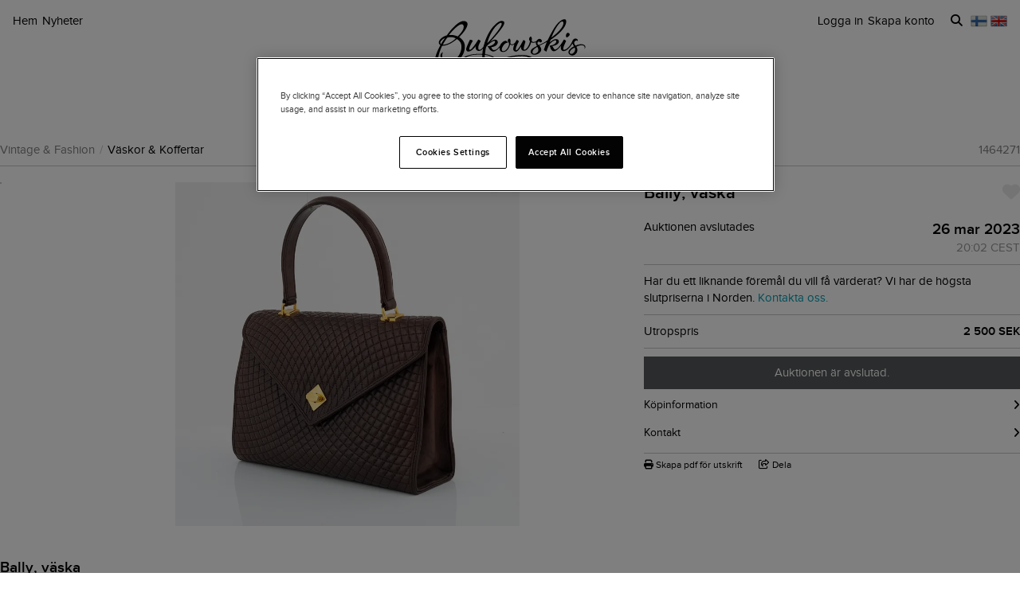

--- FILE ---
content_type: text/html; charset=utf-8
request_url: https://www.bukowskis.com/sv/lots/1464271-bally-vaska?from_language=fi
body_size: 29788
content:
<!DOCTYPE html><html lang="sv"><head><title>Bally, väska. - Bukowskis</title><script>(function(w,d,s,l,i) {
    w[l]=w[l]||[];
    w[l].push({'gtm.start':new Date().getTime(),event:'gtm.js'});
    var f=d.getElementsByTagName(s)[0], j=d.createElement(s),dl=l!='dataLayer'?'&l='+l:'';
    j.async=true;
    j.src='//www.googletagmanager.com/gtm.js?id='+i+dl;
    f.parentNode.insertBefore(j,f);
  })(window, document, 'script', 'dataLayer','GTM-ZKQZ');</script><meta charset="utf-8" /><meta content="telephone=no" name="format-detection" /><meta content="width=device-width, initial-scale=1.0" name="viewport" /><meta content="yes" name="apple-mobile-web-app-capable" /><meta content="yes" name="mobile-web-app-capable" /><meta content="Bukowskis auktioner" name="description" /><meta content="auktioner, antikviteter, design, konst" name="keywords" /><link href="https://www.bukowskis.com/sv/lots/1464271-bally-vaska" rel="canonical" /><link href="https://www.bukowskis.com/sv/lots/1464271-bally-vaska" hreflang="sv" rel="alternate" /><link href="https://www.bukowskis.com/en/lots/1464271-bally-vaska" hreflang="en" rel="alternate" /><link href="https://www.bukowskis.com/fi/lots/1464271-bally-vaska" hreflang="fi" rel="alternate" /><link href="https://www.bukowskis.com/en/lots/1464271-bally-vaska" hreflang="x-default" rel="alternate" /><meta content="fb89067a03fd12620c412f85fb130afb" name="p:domain_verify" /><meta content="904501219585321" property="fb:app_id" /><meta content="Bukowskis" property="og:site_name" /><meta content="Bally, väska. - Bukowskis" property="og:title" /><meta content="https://www.bukowskis.com/sv/lots/1464271-bally-vaska?from_language=fi" property="og:url" /><meta content="https://d3tj81smxskx4e.cloudfront.net/RhSlhenqoFjofBtdBwWtsw8MtqRT6CcpZKuf_WbFnMI/s:350:350/rt:fit/sm:1/scp:1/q:75/fn:1464271-13100409_object/czM6Ly9hdWt0aW9u/LXByb2R1Y3Rpb24v/aXRlbV9pbWFnZXMv/MTQ2NDI3MS8xMzEw/MDQwOV9vcmlnaW5h/bC5qcGc" property="og:image" /><meta content="app-id=1104301020" name="apple-itunes-app" /><link rel="stylesheet" href="https://d5u8cl9t8qko.cloudfront.net/assets/public-cdae0dbde677f0dd83d7fa60720916526567b5d5eefa76a5f06471cfb5989d6e.css" media="all" /><meta name="csrf-param" content="authenticity_token" />
<meta name="csrf-token" content="hvKj47M7TlzB1cKvSBxWwuXKPHiQiul21CYRrx3xYOK127ohP3AfNf_bJPCk8WQTkj0KH6p4yPW8TcORWCkkYw" /><script type="importmap" data-turbo-track="reload">{
  "imports": {
    "public": "https://d5u8cl9t8qko.cloudfront.net/assets/public-e69969d5598f97a6b018b5536fbc495bb52f93712f761eb8d565637374dd0581.js",
    "backoffice": "https://d5u8cl9t8qko.cloudfront.net/assets/backoffice-75444a135fd033c84f52c5eb431bf5010cdc136f5ce15f1839099bf6ac47551b.js",
    "admin": "https://d5u8cl9t8qko.cloudfront.net/assets/admin-639f29d2776ce2fc7d0d2275696e270b66df17cb6d34a63a5d443ab1c147ff5e.js",
    "express": "https://d5u8cl9t8qko.cloudfront.net/assets/express-5be78134f0a6dd58f08c8d5a34cb8decf28c173a7b368e777d911258c56b34a2.js",
    "jquery": "https://cdn.jsdelivr.net/npm/jquery@3.6.3/dist/jquery.js",
    "@rails/activestorage": "https://ga.jspm.io/npm:@rails/activestorage@7.0.4-1/app/assets/javascripts/activestorage.esm.js",
    "@rails/ujs": "https://ga.jspm.io/npm:@rails/ujs@7.0.4-1/lib/assets/compiled/rails-ujs.js",
    "array-from": "https://ga.jspm.io/npm:array-from@2.1.1/index.js",
    "browserlist": "https://ga.jspm.io/npm:browserlist@1.0.1/index.js",
    "drift-zoom": "https://ga.jspm.io/npm:drift-zoom@1.5.1/es/Drift.js",
    "dropzone": "https://ga.jspm.io/npm:dropzone@6.0.0-beta.2/dist/dropzone.mjs",
    "just-extend": "https://ga.jspm.io/npm:just-extend@5.1.1/index.esm.js",
    "fflate": "https://ga.jspm.io/npm:fflate@0.7.4/esm/browser.js",
    "howler": "https://ga.jspm.io/npm:howler@2.2.3/dist/howler.js",
    "list.js": "https://ga.jspm.io/npm:list.js@2.3.1/src/index.js",
    "string-natural-compare": "https://ga.jspm.io/npm:string-natural-compare@2.0.3/natural-compare.js",
    "pusher-js": "https://ga.jspm.io/npm:pusher-js@8.0.1/dist/web/pusher.js",
    "tom-select": "https://ga.jspm.io/npm:tom-select@2.2.2/dist/js/tom-select.complete.js",
    "mithril": "https://ga.jspm.io/npm:mithril@2.2.2/index.js",
    "process": "https://ga.jspm.io/npm:@jspm/core@2.0.0/nodelibs/browser/process-production.js",
    "htmx.org": "https://ga.jspm.io/npm:htmx.org@2.0.4/dist/htmx.esm.js",
    "fs": "https://ga.jspm.io/npm:@jspm/core@2.0.1/nodelibs/browser/fs.js",
    "xlsx": "https://cdn.jsdelivr.net/npm/xlsx@0.18.5/dist/xlsx.full.min.js",
    "jquery-ui": "https://ga.jspm.io/npm:jquery-ui-bundle@1.12.1-migrate/jquery-ui.js",
    "polyfill": "https://ga.jspm.io/npm:polyfill@0.1.0/index.js",
    "popover-polyfill": "https://ga.jspm.io/npm:@oddbird/popover-polyfill@0.5.1/dist/popover.js",
    "path": "https://ga.jspm.io/npm:@jspm/core@2.0.1/nodelibs/browser/path.js",
    "@ericblade/quagga2": "https://ga.jspm.io/npm:@ericblade/quagga2@1.8.1/dist/quagga.min.js",
    "trix": "https://d5u8cl9t8qko.cloudfront.net/assets/trix-686ab55c2aea8035a7f728b61ec7afedfe857f70d6279ab453da775b7469e9e8.js",
    "@rails/actiontext": "https://d5u8cl9t8qko.cloudfront.net/assets/actiontext-78de0ebeae470799f9ec25fd0e20ae2d931df88c2ff9315918d1054a2fca2596.js",
    "base64": "https://cdn.jsdelivr.net/npm/js-base64@3.7.5/+esm",
    "tributejs": "https://ga.jspm.io/npm:tributejs@5.1.3/dist/tribute.min.js",
    "jquery1": "https://cdnjs.cloudflare.com/ajax/libs/jquery/1.4.4/jquery.min.js",
    "jquery-ui-old": "https://code.jquery.com/ui/1.7.2/jquery-ui.min.js",
    "sortablejs": "https://ga.jspm.io/npm:sortablejs@1.15.1/modular/sortable.esm.js",
    "src/admin/amount_override": "https://d5u8cl9t8qko.cloudfront.net/assets/src/admin/amount_override-7a9b66825a8f2489a2404014b8c06a1ce72839dcd115e3c7e593235f2abd3804.js",
    "src/admin/auction_filter": "https://d5u8cl9t8qko.cloudfront.net/assets/src/admin/auction_filter-73089234b169a69aa0d55cf8f585ecb415ddddd68424d5d9a66275173aa5b7dc.js",
    "src/admin/auction_numbering": "https://d5u8cl9t8qko.cloudfront.net/assets/src/admin/auction_numbering-682a311eca5cd8b48911d483d02afe544cc11899dce6b5b3c4e484732dac78b2.js",
    "src/admin/auto_print": "https://d5u8cl9t8qko.cloudfront.net/assets/src/admin/auto_print-8fe29d2d26aa79a323d08ad0effa91f29164020b52840c5dddd9b3e9f1ede5b0.js",
    "src/admin/bambora_payment_status": "https://d5u8cl9t8qko.cloudfront.net/assets/src/admin/bambora_payment_status-8aa336aa70785bb80de51db4c1a2e172414b2b7f9062997962d68b98f576c676.js",
    "src/admin/category_item_picker": "https://d5u8cl9t8qko.cloudfront.net/assets/src/admin/category_item_picker-61f3be833bac261a9e8e0d4dbfc7f9e0fa82da1190cba6701532a76d125ea607.js",
    "src/admin/cents_displayed_as_decimal": "https://d5u8cl9t8qko.cloudfront.net/assets/src/admin/cents_displayed_as_decimal-89986b2bd2b424f5b2907a18c3fa3fc54ef3451ea0a1f74ae455abc8a975ca7a.js",
    "src/admin/checkout_warning": "https://d5u8cl9t8qko.cloudfront.net/assets/src/admin/checkout_warning-9097402e5073b989a052cc0498f55f2539c21759b768bbf7b65101262dc8e424.js",
    "src/admin/company_selector": "https://d5u8cl9t8qko.cloudfront.net/assets/src/admin/company_selector-32ff668d7ec63cb3dec7562bd7088563b865bed241c979ea99a72ac2d05fb56b.js",
    "src/admin/contract_image_popup": "https://d5u8cl9t8qko.cloudfront.net/assets/src/admin/contract_image_popup-380688644fd693963e0427266b47a0cfec3bdb1f8fd88f11d239118e12b13376.js",
    "src/admin/department_sortable": "https://d5u8cl9t8qko.cloudfront.net/assets/src/admin/department_sortable-9a6aac58f16e46ebf79c221939ea31ca097b837eab9b9b4bfd42ba1749d86f1b.js",
    "src/admin/dropzone_uploader": "https://d5u8cl9t8qko.cloudfront.net/assets/src/admin/dropzone_uploader-ad98e7cbaaad1ac8ace5f7ed1765b9d6fe5d2b1956307471fffd3821873751a9.js",
    "src/admin/environment_bar": "https://d5u8cl9t8qko.cloudfront.net/assets/src/admin/environment_bar-c4a5e6a0c7340f99530158f4e56e2c1826238fbc7646b1f2f923954ab3a161ec.js",
    "src/admin/force_state_change_timestamp_selector": "https://d5u8cl9t8qko.cloudfront.net/assets/src/admin/force_state_change_timestamp_selector-0a3a6c83b1efe1a4977aa61360470ebf589ba82e4485d995ae7484b14aea52fd.js",
    "src/admin/forms": "https://d5u8cl9t8qko.cloudfront.net/assets/src/admin/forms-e6bd35defd99c7a527fd7d36fc2ad94d9e890a1576ea82f7e34d03dafadc436f.js",
    "src/admin/image_sortable": "https://d5u8cl9t8qko.cloudfront.net/assets/src/admin/image_sortable-1c8cc3cfdd49bd3723c96ee6242a6290706b654785f42682b9e32aabebd2534e.js",
    "src/admin/inline_edit": "https://d5u8cl9t8qko.cloudfront.net/assets/src/admin/inline_edit-4cd60b6704ce79ba7425a23781a378db8d52a3add7b307991adb219ab358e34b.js",
    "src/admin/invoice_items": "https://d5u8cl9t8qko.cloudfront.net/assets/src/admin/invoice_items-f681b1f19f970bbb6696d9615990241875a9113004d5fe01db4f4dc627f85def.js",
    "src/admin/item_edit_fees": "https://d5u8cl9t8qko.cloudfront.net/assets/src/admin/item_edit_fees-672526781057f32c9e005ea03da8cd3d80deaf4014e82aa4f34a7342650b5015.js",
    "src/admin/item_tag_alert": "https://d5u8cl9t8qko.cloudfront.net/assets/src/admin/item_tag_alert-5cf3a9878eafe4a13860b2dcb6fea99fda658fd6f8f9e2f241d1705764fe203a.js",
    "src/admin/link_decliner": "https://d5u8cl9t8qko.cloudfront.net/assets/src/admin/link_decliner-7bcd693f2bd8d82338bc55ae10433a7c55fb7f73487bc667d869ba9a92dd7999.js",
    "src/admin/main_category_select": "https://d5u8cl9t8qko.cloudfront.net/assets/src/admin/main_category_select-d3c7ae2ef4f67ccb8facf61facdd8194b1aa86dd1794230f01747258766ec07b.js",
    "src/admin/nets_connect_terminal_recall": "https://d5u8cl9t8qko.cloudfront.net/assets/src/admin/nets_connect_terminal_recall-95585b797156ddab6462cc75ddb759e5a0cc157c227d4209dffd349195d99019.js",
    "src/admin/placements_filter": "https://d5u8cl9t8qko.cloudfront.net/assets/src/admin/placements_filter-6bf4b3d580ac035e433e3d9ddb4c45082f76d339667b1807cf299d8e3307deda.js",
    "src/admin/popover": "https://d5u8cl9t8qko.cloudfront.net/assets/src/admin/popover-5e5feb9a9d8eb5f5dfaf9c3a6eadb11f55945880bf7f3ffde8cce3544955cc63.js",
    "src/admin/print_receipt": "https://d5u8cl9t8qko.cloudfront.net/assets/src/admin/print_receipt-294cbf792349f3e3494bf450a69ad1081f7ed24988cb1bb546fc28b047034f02.js",
    "src/admin/purchases_not_in_time": "https://d5u8cl9t8qko.cloudfront.net/assets/src/admin/purchases_not_in_time-cb93b25d02ea2ff005516641ec209ccf6bd9dc0663b5f0221d65b541a2570e4e.js",
    "src/admin/quickmoves": "https://d5u8cl9t8qko.cloudfront.net/assets/src/admin/quickmoves-a51ff27e07811611f61899c9eeeaa45d5df144af23f301651cf77707398cb120.js",
    "src/admin/reclamations": "https://d5u8cl9t8qko.cloudfront.net/assets/src/admin/reclamations-1d5f5bbe1c0849e34f483315ab621efe25d8184b8dcd76e2db2507e4739cbbcb.js",
    "src/admin/same_item_checkbox": "https://d5u8cl9t8qko.cloudfront.net/assets/src/admin/same_item_checkbox-833b1a1e92a35bd80d154af3a922949fcf9ab1c24bd54eafeebff0ef673a4c5b.js",
    "src/admin/schedule_row_toggle": "https://d5u8cl9t8qko.cloudfront.net/assets/src/admin/schedule_row_toggle-686683ac32416e5e9eb3e980865618c8884a2183581523686c0a11a327f4806c.js",
    "src/admin/scheme_input": "https://d5u8cl9t8qko.cloudfront.net/assets/src/admin/scheme_input-361ed802e0412f7b36277409f514175603b55e1cb0894598af28b228fc537dc1.js",
    "src/admin/single_section": "https://d5u8cl9t8qko.cloudfront.net/assets/src/admin/single_section-3b9cdaa4a6cdc14221bcb689b0aacf92c0ed1d94b392abd346923766375113ce.js",
    "src/admin/sortable_table": "https://d5u8cl9t8qko.cloudfront.net/assets/src/admin/sortable_table-dc2203b7492dc585cfef1db8d9f2fa36e561b1a50506251072e9b45b174308c4.js",
    "src/admin/subscription_interval": "https://d5u8cl9t8qko.cloudfront.net/assets/src/admin/subscription_interval-c7451def1a95e9016d04db800d636d9e982d4ceaf3526e741a46a5fc7af930fc.js",
    "src/admin/todos": "https://d5u8cl9t8qko.cloudfront.net/assets/src/admin/todos-11da7d6edc96f6c908cddf9b8e61e68d15f1607c7a8d6c1d40a89abb35ca08dc.js",
    "src/admin/translation_toggle": "https://d5u8cl9t8qko.cloudfront.net/assets/src/admin/translation_toggle-c0033eb534eaf8f2d467b8e9eef1ae2619b309b48fc6fc0614771a696922975c.js",
    "src/admin/uploader": "https://d5u8cl9t8qko.cloudfront.net/assets/src/admin/uploader-b0205d5ac60cf1faadeb939012782a8f925dc689220a9d8a1047dcd9502e6632.js",
    "src/admin/zoom_image": "https://d5u8cl9t8qko.cloudfront.net/assets/src/admin/zoom_image-ccd8b1bb97d65a5314cd9030d0295e5d4325bfb3517a3c64c741bf46444314d9.js",
    "src/backoffice/accordions/accordion": "https://d5u8cl9t8qko.cloudfront.net/assets/src/backoffice/accordions/accordion-a99804f55ed8083c7408e59f3ff659be2f287f47f34ccb63f50983bdf0678595.js",
    "src/backoffice/accordions/accordion_section": "https://d5u8cl9t8qko.cloudfront.net/assets/src/backoffice/accordions/accordion_section-c05068687f9e91d57afa3c089ceb4f1c02c83a922633ae073615185c6241cf3b.js",
    "src/backoffice/accordions/accordions": "https://d5u8cl9t8qko.cloudfront.net/assets/src/backoffice/accordions/accordions-5baf08d49134c58b4ef07e701edcb3bb160653da09594ce858cf56de4f9f64e3.js",
    "src/backoffice/alert_box": "https://d5u8cl9t8qko.cloudfront.net/assets/src/backoffice/alert_box-c077f08a22ad0680e3a7f3be9a7ab24b9718377be66c885e98ce815d04b2f1be.js",
    "src/backoffice/all_terms": "https://d5u8cl9t8qko.cloudfront.net/assets/src/backoffice/all_terms-aefd352b3ae9591ce027a97e5ad868fd81ec32e4ef01eec6515bc2921df28d97.js",
    "src/backoffice/aml_question": "https://d5u8cl9t8qko.cloudfront.net/assets/src/backoffice/aml_question-c61db556828dcff2af4ec4d3bc4de549dfa3b2314e61529d4c371d1446aa184f.js",
    "src/backoffice/auto_insert": "https://d5u8cl9t8qko.cloudfront.net/assets/src/backoffice/auto_insert-0a1af153832b07f9ee080bb8ff152ff53a3464995e6593b27255877c41b05828.js",
    "src/backoffice/barcode_scanner": "https://d5u8cl9t8qko.cloudfront.net/assets/src/backoffice/barcode_scanner-1397464533ef833e251859fd223a0714823facc640c5fca0238e59606257d52f.js",
    "src/backoffice/beneficial_owner": "https://d5u8cl9t8qko.cloudfront.net/assets/src/backoffice/beneficial_owner-32e1ade1daacdb40a193b46b2dd31336b4a8ee49ee289a649f9e9e41869d73a1.js",
    "src/backoffice/beverage_bottles": "https://d5u8cl9t8qko.cloudfront.net/assets/src/backoffice/beverage_bottles-c72072b8e954773e71104801fefbed6658d9f89e9b0e99dd12ce3668e4b645f4.js",
    "src/backoffice/canned_response": "https://d5u8cl9t8qko.cloudfront.net/assets/src/backoffice/canned_response-807c14434b62641f0f55c0cb5b248634af66dfdc94483954a23dd9148fc2fdfe.js",
    "src/backoffice/canned_response_content": "https://d5u8cl9t8qko.cloudfront.net/assets/src/backoffice/canned_response_content-bcf17f7dc412d80625ac48137b981c3e035283248ddd7ff3614f6f3d712b5496.js",
    "src/backoffice/carousel_slide_editor": "https://d5u8cl9t8qko.cloudfront.net/assets/src/backoffice/carousel_slide_editor-28306aaf8d37d64a2da54697bc8fad3ee15644942e33e9b6029ec39616cd96e5.js",
    "src/backoffice/category_select_box": "https://d5u8cl9t8qko.cloudfront.net/assets/src/backoffice/category_select_box-e8df467e65738700a5750e34fa7f75325c961743ba8ecce4e881248536257331.js",
    "src/backoffice/check_email": "https://d5u8cl9t8qko.cloudfront.net/assets/src/backoffice/check_email-298a3e374e237ad68c2b3cb8a934b24277e3753b8970f093bd1fe3572a82a1a6.js",
    "src/backoffice/check_national_identifier": "https://d5u8cl9t8qko.cloudfront.net/assets/src/backoffice/check_national_identifier-92e459483b7bac5196d93e47fd8fb35ea771067d662aa5652f71042941e4e362.js",
    "src/backoffice/choose_multiple_select_box": "https://d5u8cl9t8qko.cloudfront.net/assets/src/backoffice/choose_multiple_select_box-97516f57ec8f4bbdfe48945c68295181f7f81114a494bd071870fa2aef871550.js",
    "src/backoffice/choose_one_select_box": "https://d5u8cl9t8qko.cloudfront.net/assets/src/backoffice/choose_one_select_box-60a0e4b2b98278a04c78fa6e69753695620c424c67742378413d3761c6abd502.js",
    "src/backoffice/choose_one_select_box_remote": "https://d5u8cl9t8qko.cloudfront.net/assets/src/backoffice/choose_one_select_box_remote-4978a31ba3944d66d07ef0d3166cee330723251d7ababa704a5a93fc1e3762aa.js",
    "src/backoffice/choose_or_create_one_select_box_remote": "https://d5u8cl9t8qko.cloudfront.net/assets/src/backoffice/choose_or_create_one_select_box_remote-5fb6f833eba48394d1519bff806dc508359bba244cf91a2a3d66fafe2c203795.js",
    "src/backoffice/coin_quality_select": "https://d5u8cl9t8qko.cloudfront.net/assets/src/backoffice/coin_quality_select-87e39a574af1c8b1588e02ee88755c6101b29449cdc396c03a632527fce03b7c.js",
    "src/backoffice/collapsible_card": "https://d5u8cl9t8qko.cloudfront.net/assets/src/backoffice/collapsible_card-9c558c40b9e10f609e8e815f293179e0cc9860c8fcc97ac687e55855d300035e.js",
    "src/backoffice/content_block": "https://d5u8cl9t8qko.cloudfront.net/assets/src/backoffice/content_block-5c323a95825f121e04a0272b8b8902b360bcad312ee7c6370643dbcf97ec3d9c.js",
    "src/backoffice/copy_items": "https://d5u8cl9t8qko.cloudfront.net/assets/src/backoffice/copy_items-49e2a8153c8f314b581fa700e5f1264e6d876ffaf9ca7e5bc041ee2e42e8eeb9.js",
    "src/backoffice/current_time": "https://d5u8cl9t8qko.cloudfront.net/assets/src/backoffice/current_time-64fcb264fdab4cf4582f65f7ebc347cd4881667d13adc389ff718d5e66add744.js",
    "src/backoffice/customer/copy_to_clipboard": "https://d5u8cl9t8qko.cloudfront.net/assets/src/backoffice/customer/copy_to_clipboard-496183073e545bc2e3fab6c480f06f8b5d59a139f5afdfd553e366413aaf7482.js",
    "src/backoffice/customer/document": "https://d5u8cl9t8qko.cloudfront.net/assets/src/backoffice/customer/document-da284a00095a5c2389062fd18da7d59f9cbcdaccb973e48d4abba1622c7cb4b7.js",
    "src/backoffice/datetime": "https://d5u8cl9t8qko.cloudfront.net/assets/src/backoffice/datetime-6274900dfcbbfa109071be3dcd604277d7ea82243db642407393fdcf21d2f85e.js",
    "src/backoffice/dropdown": "https://d5u8cl9t8qko.cloudfront.net/assets/src/backoffice/dropdown-15e67cadd068a15ffcc6754f6b2687244251397f44f58b7040fafff1b872799a.js",
    "src/backoffice/email_address_input": "https://d5u8cl9t8qko.cloudfront.net/assets/src/backoffice/email_address_input-4e927b1c4aac11ceef90ea655819be56541f84d962aef60a92a7c82ff0dbfac5.js",
    "src/backoffice/employee_mentions": "https://d5u8cl9t8qko.cloudfront.net/assets/src/backoffice/employee_mentions-27f6382a280fc422b98571f6d6a808aa3ec634412f93909442fec1285c6723ee.js",
    "src/backoffice/employee_notification": "https://d5u8cl9t8qko.cloudfront.net/assets/src/backoffice/employee_notification-de92d39ebd4515a815cf9ed54ebb7788860b97e28d34069408b3d76dd9746e3c.js",
    "src/backoffice/excel_import_mapper": "https://d5u8cl9t8qko.cloudfront.net/assets/src/backoffice/excel_import_mapper-134cbe5b5a1449e08223736843e6b1100c9ae63296e5f10f2698f79854275297.js",
    "src/backoffice/excel_import_mapper_ui": "https://d5u8cl9t8qko.cloudfront.net/assets/src/backoffice/excel_import_mapper_ui-b27f8fb469f13a2acaf18a79653f216932bb0f7dce98cf22c1b753a6b7a8f3fc.js",
    "src/backoffice/exportable_report_format_editor": "https://d5u8cl9t8qko.cloudfront.net/assets/src/backoffice/exportable_report_format_editor-056f6ee1b32691b73d8983907e5c9aaf9e9c857ac97d3d65b956c54cb5c09a56.js",
    "src/backoffice/footer_link_sections_sorting": "https://d5u8cl9t8qko.cloudfront.net/assets/src/backoffice/footer_link_sections_sorting-b1515ce77aba5393a9341f355def155129e42e44d3c4e668556928e40b29919b.js",
    "src/backoffice/footer_links_sorting": "https://d5u8cl9t8qko.cloudfront.net/assets/src/backoffice/footer_links_sorting-dca8e53cc43e3f2ed0f1e9652bb645c48dcc6cdd9bb0c76613951af3a2f1f1d1.js",
    "src/backoffice/full_bleed_carousel_block/add_slide": "https://d5u8cl9t8qko.cloudfront.net/assets/src/backoffice/full_bleed_carousel_block/add_slide-adb8420375f6897ec4e6f17d250d2761f67db3bcee5a367eb4cbc2ec97c1d052.js",
    "src/backoffice/full_bleed_carousel_block/remove_slide": "https://d5u8cl9t8qko.cloudfront.net/assets/src/backoffice/full_bleed_carousel_block/remove_slide-b4126a6ccf6e624ce70d0feec81c280d81e9774e920b69472f0317879b9e0a2a.js",
    "src/backoffice/image_gallery_blocks/add_image_section": "https://d5u8cl9t8qko.cloudfront.net/assets/src/backoffice/image_gallery_blocks/add_image_section-990a89eb42a9de2e002c759c8c7d31e1f6ff162426d8ff7d89d59922243bccfb.js",
    "src/backoffice/image_gallery_blocks/remove_image_section": "https://d5u8cl9t8qko.cloudfront.net/assets/src/backoffice/image_gallery_blocks/remove_image_section-3b46d443d6ffa76283d226a2283353258453721185e22ae183f22200a1e9b972.js",
    "src/backoffice/live/auctioneer/auctioneer_commentary": "https://d5u8cl9t8qko.cloudfront.net/assets/src/backoffice/live/auctioneer/auctioneer_commentary-fa74bc6defd8b1b7712210b3b48c3903258b051c84757068b7897f268a76e047.js",
    "src/backoffice/live/auctioneer/auctioneer_message": "https://d5u8cl9t8qko.cloudfront.net/assets/src/backoffice/live/auctioneer/auctioneer_message-26f542c3da98fc61c7ef03b15f0f02de6059f39375f961730b6202353679ce5f.js",
    "src/backoffice/live/auctioneer/bid_history": "https://d5u8cl9t8qko.cloudfront.net/assets/src/backoffice/live/auctioneer/bid_history-87fcbd42e924809889b83f9edd56e3feb5173087b5a18ac592d18f0773f5ed72.js",
    "src/backoffice/live/auctioneer/form": "https://d5u8cl9t8qko.cloudfront.net/assets/src/backoffice/live/auctioneer/form-624ab84e6c59de8115138fb0b573a702d0cd63f836931e9c2b2a8e5be1b528fa.js",
    "src/backoffice/live/auctioneer/online_bidders": "https://d5u8cl9t8qko.cloudfront.net/assets/src/backoffice/live/auctioneer/online_bidders-3049714bf61fd79cf1ad39cd7f6f99908a07bb3b90be3c89739a1077f7238b30.js",
    "src/backoffice/live/auctioneer/state": "https://d5u8cl9t8qko.cloudfront.net/assets/src/backoffice/live/auctioneer/state-f66e6e60eb78876b87b5f9c8778e3e5fd73b9d8ca3e1bc1ead98ad94553a78e4.js",
    "src/backoffice/live/auctioneer": "https://d5u8cl9t8qko.cloudfront.net/assets/src/backoffice/live/auctioneer-d5d1fde01724ddef66d2830fe8c6f2f68fe9886ea0dc34036d5c9bb4efba4a4f.js",
    "src/backoffice/live/clerk/amount_formatter": "https://d5u8cl9t8qko.cloudfront.net/assets/src/backoffice/live/clerk/amount_formatter-2e808fde90cb2eb27d5d1561a2fdf16d9fab3faef80b96d856243990352f10be.js",
    "src/backoffice/live/clerk/ladder": "https://d5u8cl9t8qko.cloudfront.net/assets/src/backoffice/live/clerk/ladder-c85972e6d3be213addc98589020145ed2bc008306553658756f7803bf8ed6637.js",
    "src/backoffice/live/clerk/range": "https://d5u8cl9t8qko.cloudfront.net/assets/src/backoffice/live/clerk/range-2531ded41563128497368bc8782598eb68ca2f45d6b1bdd4d15abdbf48e56613.js",
    "src/backoffice/live/clerk/start_bid": "https://d5u8cl9t8qko.cloudfront.net/assets/src/backoffice/live/clerk/start_bid-335be6f54796933f40fe197ca9b78e7ec44cdaadfa2cc8cb6028e8718c83b35c.js",
    "src/backoffice/live/clerk": "https://d5u8cl9t8qko.cloudfront.net/assets/src/backoffice/live/clerk-567b43affcf91f2aa5626c7e1c3e35313320bfaf0f63662b8b28340d90869f13.js",
    "src/backoffice/live/current_bidding_screen": "https://d5u8cl9t8qko.cloudfront.net/assets/src/backoffice/live/current_bidding_screen-cba7426eb9eee1c0cf28fff73db20dea917e94322eb90849173a760b5980bf6a.js",
    "src/backoffice/mail_thread_mail": "https://d5u8cl9t8qko.cloudfront.net/assets/src/backoffice/mail_thread_mail-d7dc99bba88edca95c4aa276d8202ab24fdeedb47f8295a2cf1376f2b3877fe6.js",
    "src/backoffice/menu_campaign": "https://d5u8cl9t8qko.cloudfront.net/assets/src/backoffice/menu_campaign-c32095f4da3f4a23c9ca57c45f0a931dd8267813c8c8e8bf0abfc1ba4eb8ea63.js",
    "src/backoffice/multi_boxes_blocks/remove_box_section": "https://d5u8cl9t8qko.cloudfront.net/assets/src/backoffice/multi_boxes_blocks/remove_box_section-73d5b8b0e180142b32574b7cff8380324b14b9e6391bd5800b1284c93847265b.js",
    "src/backoffice/pdf_export_toggle": "https://d5u8cl9t8qko.cloudfront.net/assets/src/backoffice/pdf_export_toggle-020c6db23b3288165e1ef735cdfa263d49240f438781b9158a7f2cde57468ee1.js",
    "src/backoffice/phone_bid_schedule": "https://d5u8cl9t8qko.cloudfront.net/assets/src/backoffice/phone_bid_schedule-c01cbb0fd80d89151f0e77a2b3d2544c97bee5eeb6a727ac6b10f7285690094d.js",
    "src/backoffice/phone_bid_schedule_employee_priority": "https://d5u8cl9t8qko.cloudfront.net/assets/src/backoffice/phone_bid_schedule_employee_priority-b730539aca950ec52ee2a3ec839860d39883fbb96eae128079d60ea80bb3e2ea.js",
    "src/backoffice/publishable_lots_batch/bulk_actions_view": "https://d5u8cl9t8qko.cloudfront.net/assets/src/backoffice/publishable_lots_batch/bulk_actions_view-6c139ac0f065fd7f564bffacd07b45575ad78e490a96e231ac7b57c01e80f994.js",
    "src/backoffice/publishable_lots_batch/lot_selection": "https://d5u8cl9t8qko.cloudfront.net/assets/src/backoffice/publishable_lots_batch/lot_selection-52e6a7c1d83bab7afb200a70f27434099fe5e96cd216f48a36a246ff710f6e08.js",
    "src/backoffice/publishable_lots_batch": "https://d5u8cl9t8qko.cloudfront.net/assets/src/backoffice/publishable_lots_batch-3f06b9e625182257c796e47dfb8c2f0963ebac7fe658f23cac3832efe192e34b.js",
    "src/backoffice/publishment_category_sort": "https://d5u8cl9t8qko.cloudfront.net/assets/src/backoffice/publishment_category_sort-4b28a1055908d7f0daa3d65082d4e652a2caf5bf23220ee82ee9523fc306b97e.js",
    "src/backoffice/publishment_form": "https://d5u8cl9t8qko.cloudfront.net/assets/src/backoffice/publishment_form-978c00552ff318035eca148d663210ab0fa9beb9287b3be36fcd671621599f1a.js",
    "src/backoffice/publishment_hub_sort": "https://d5u8cl9t8qko.cloudfront.net/assets/src/backoffice/publishment_hub_sort-5452767cdb0596cac28dd080773fef8c8ce9107d0f37c73d95b38bb0340095c8.js",
    "src/backoffice/publishment_lots": "https://d5u8cl9t8qko.cloudfront.net/assets/src/backoffice/publishment_lots-5d3a5f3788a07f10e1d47b364755db2a282eaf3a351402a2894378ea3256b831.js",
    "src/backoffice/publishment_stats": "https://d5u8cl9t8qko.cloudfront.net/assets/src/backoffice/publishment_stats-31c658b028282a6f7d2517cfe939833cbe2cacc1f110dc5f391fb90094da82d1.js",
    "src/backoffice/quick_comments": "https://d5u8cl9t8qko.cloudfront.net/assets/src/backoffice/quick_comments-49639cf14b295a174721c315a73e3bb2576d866b5fe22506da99ac316794efd2.js",
    "src/backoffice/quick_search": "https://d5u8cl9t8qko.cloudfront.net/assets/src/backoffice/quick_search-641e74293c3a474abb8758fc65061cb49be40ffa06c3875b6b19eda34746db5f.js",
    "src/backoffice/range_select": "https://d5u8cl9t8qko.cloudfront.net/assets/src/backoffice/range_select-7ec52cb07ad88ff07c792a4375e9beab40dfee9b84be39ce3799fe66061d5d75.js",
    "src/backoffice/relist_candidates": "https://d5u8cl9t8qko.cloudfront.net/assets/src/backoffice/relist_candidates-1b0967ad2c9f692107b026c82995db2d4ccd69fb34b4706b3d52da897a422b16.js",
    "src/backoffice/relocation_plan": "https://d5u8cl9t8qko.cloudfront.net/assets/src/backoffice/relocation_plan-7dc5055d2a550e3e36d5070a08938fe2541155da3ee02a7100aad84121da4069.js",
    "src/backoffice/report_column_selector": "https://d5u8cl9t8qko.cloudfront.net/assets/src/backoffice/report_column_selector-37b5d42d1b299d9429d2efa4adb1670e6d927c6de3638adacdac68fee512eae0.js",
    "src/backoffice/report_table_selection": "https://d5u8cl9t8qko.cloudfront.net/assets/src/backoffice/report_table_selection-c60ad3f8539963718bf6943e105c4b6f2d7e556262ba477851e5a59d35741f8e.js",
    "src/backoffice/resource_update_subscription": "https://d5u8cl9t8qko.cloudfront.net/assets/src/backoffice/resource_update_subscription-058007bafff23b9322ba63d6f5e9657eb528d6c41cee48e200fa76224c70298c.js",
    "src/backoffice/responsive_table": "https://d5u8cl9t8qko.cloudfront.net/assets/src/backoffice/responsive_table-cf10073753d9ac64027ad413f0f918c0e1407486044d50dc5d96c1befa6e7d7c.js",
    "src/backoffice/s3_upload": "https://d5u8cl9t8qko.cloudfront.net/assets/src/backoffice/s3_upload-2cb75e911505b02f19738af350823c0ff5682db5526b7c80447d0faa4981364d.js",
    "src/backoffice/search_header": "https://d5u8cl9t8qko.cloudfront.net/assets/src/backoffice/search_header-ce94a6494e01ab1c2c8da83bb1c9416ef22c666fb551894fc82c89f15bec424f.js",
    "src/backoffice/sidebar": "https://d5u8cl9t8qko.cloudfront.net/assets/src/backoffice/sidebar-7f8e3ee21e53003334e1a924069d15a64fd81d11091f2358a3245e16ead52662.js",
    "src/backoffice/sidebar_favorites": "https://d5u8cl9t8qko.cloudfront.net/assets/src/backoffice/sidebar_favorites-b46076fedd81d5e7b24171000904de82c14c210f67fe4841e0be4cfb4e02f03b.js",
    "src/backoffice/sortable_valuation_items": "https://d5u8cl9t8qko.cloudfront.net/assets/src/backoffice/sortable_valuation_items-a6b3708d97eedf63b54d108ec6e962137117c27a9723f723025d30cc8b87dd3e.js",
    "src/backoffice/space_between": "https://d5u8cl9t8qko.cloudfront.net/assets/src/backoffice/space_between-54e40262008afb642467a50e2953f8b550eee2abb20c8175f017345561fcb01a.js",
    "src/backoffice/terms_in_category": "https://d5u8cl9t8qko.cloudfront.net/assets/src/backoffice/terms_in_category-81347ff3f4fc72294d2ad7a54f75ae215a113ec9c54983d48d725356a1952f71.js",
    "src/backoffice/toast": "https://d5u8cl9t8qko.cloudfront.net/assets/src/backoffice/toast-c572f3841819a83d59668554aadf609dd23b7eef864776a772c5c5a40f445636.js",
    "src/backoffice/transport_price": "https://d5u8cl9t8qko.cloudfront.net/assets/src/backoffice/transport_price-2aed05c8f8b06b2c5a43a3b5b3c26c9275acc866fa2f34cfb21c9b5085bd231d.js",
    "src/backoffice/trix_toolbar": "https://d5u8cl9t8qko.cloudfront.net/assets/src/backoffice/trix_toolbar-a05fbf22739cfbbb0348aca555850486c810669959c7d35102b4640ece37450d.js",
    "src/backoffice/verify_all_checked": "https://d5u8cl9t8qko.cloudfront.net/assets/src/backoffice/verify_all_checked-d0207eb112a4308649f7586d11d67a7ee162320654fff33b3a1b753e1f88e882.js",
    "src/express/approve_and_place": "https://d5u8cl9t8qko.cloudfront.net/assets/src/express/approve_and_place-5dc27cfdfb522c563eb4ca784fb19b28ab60f43b876d96f1d97aee569f3ac710.js",
    "src/express/copy_invoice_value": "https://d5u8cl9t8qko.cloudfront.net/assets/src/express/copy_invoice_value-671fa994759024ae7f952108596e005a41a8fca8af91004093a38d4bad3814ea.js",
    "src/express/transport_form": "https://d5u8cl9t8qko.cloudfront.net/assets/src/express/transport_form-26e87cc8c84fd6477e5978429db9e3df35fb7cb47c82902b66d01b1e5638dbe6.js",
    "src/public/absentee_bid_form": "https://d5u8cl9t8qko.cloudfront.net/assets/src/public/absentee_bid_form-39b2f4c1fac7273700aa406ca5961af76749f4388a2c534d472d1ae94f1c9f43.js",
    "src/public/alcohol_in_eu_bidder_modal": "https://d5u8cl9t8qko.cloudfront.net/assets/src/public/alcohol_in_eu_bidder_modal-656a5806d46113ee337f04230ec6c42b05bafa9d83d576a2a8b0ece10f75c50b.js",
    "src/public/alert_boxes": "https://d5u8cl9t8qko.cloudfront.net/assets/src/public/alert_boxes-19d81afd21354b319a02b8499a22f1f6575f0df903272c4604f18150859ac471.js",
    "src/public/animated_form_input": "https://d5u8cl9t8qko.cloudfront.net/assets/src/public/animated_form_input-b41be719f9206fe173ab156bfe77b5f70e9a5981c81c3325b5e8889344b5aabc.js",
    "src/public/anniversary": "https://d5u8cl9t8qko.cloudfront.net/assets/src/public/anniversary-04a9c623988250ebd94363ef7350f79e8380d8da372092c76cfda15d5e7699aa.js",
    "src/public/app_boost": "https://d5u8cl9t8qko.cloudfront.net/assets/src/public/app_boost-4661f733874e0d62e0f39cff21669d0e8817b2084967d97be57ae20d34bdd085.js",
    "src/public/app_navigation_bridge": "https://d5u8cl9t8qko.cloudfront.net/assets/src/public/app_navigation_bridge-8e9e4b1a2a4f041c93afedfdb10caeeb5c1422f36fcc2d894643e33952a30fbb.js",
    "src/public/app_request": "https://d5u8cl9t8qko.cloudfront.net/assets/src/public/app_request-7098e313be19054fe746920697899b0465dfae440b97f8e4863454c3f24ddc6a.js",
    "src/public/auctions_block_scroll": "https://d5u8cl9t8qko.cloudfront.net/assets/src/public/auctions_block_scroll-eb1a20923e1daa45783f0b9462d1834b42f98aa9fd536fa10eadbbb0b50c6173.js",
    "src/public/boost": "https://d5u8cl9t8qko.cloudfront.net/assets/src/public/boost-12c863998903b9a3baf6568d5f11780f989ef191192e1569c42160d716123f6d.js",
    "src/public/bottom_banner": "https://d5u8cl9t8qko.cloudfront.net/assets/src/public/bottom_banner-a54a9aea198ba95ade723d5a841bc4ba38e4b2ff3bc77dc144621d82ec9dbe6a.js",
    "src/public/carousel_slideshow": "https://d5u8cl9t8qko.cloudfront.net/assets/src/public/carousel_slideshow-9a20aa0752e5a52d7923017a039a6fcc0a23f8fb66fac27f83068240ea9c2907.js",
    "src/public/click_data_layer_push": "https://d5u8cl9t8qko.cloudfront.net/assets/src/public/click_data_layer_push-1a06383954b2114ac77f4c2bf063531bb118f7349e7c14759d1f6888f0407111.js",
    "src/public/click_requires_login": "https://d5u8cl9t8qko.cloudfront.net/assets/src/public/click_requires_login-1593810eb1a5e0a67da3e70603a54ed6860bddbce998a415529ae0b12bc111b2.js",
    "src/public/contact_infos": "https://d5u8cl9t8qko.cloudfront.net/assets/src/public/contact_infos-569928cf30469d1f2390dc09a5cef6228a1797cfe7436906b3e4b7995ce7bd46.js",
    "src/public/content_block_slugs": "https://d5u8cl9t8qko.cloudfront.net/assets/src/public/content_block_slugs-eaf1e1a25b62544a0fe8b21fed07c048b362edceb4d679629eeee5703fe2d20f.js",
    "src/public/countdownjs": "https://d5u8cl9t8qko.cloudfront.net/assets/src/public/countdownjs-dc446a30c40c6fc8748c177796a0615cb2cb208eca665b808334faa41ea37e7b.js",
    "src/public/details_with_cached_state": "https://d5u8cl9t8qko.cloudfront.net/assets/src/public/details_with_cached_state-058c14c9612e05f440e7ec6517ef835332f865d7fc5ac6f924866a131b863c78.js",
    "src/public/direct_upload": "https://d5u8cl9t8qko.cloudfront.net/assets/src/public/direct_upload-91329f2b3c30e4859fda9170dfc4159b18be1092a21221b6a5045680e017ebc7.js",
    "src/public/event_invitation_response": "https://d5u8cl9t8qko.cloudfront.net/assets/src/public/event_invitation_response-b8393b01c6ed62f641165243ee6babebc5c1ea00f40c2260ca13f2c7d8f2646c.js",
    "src/public/facebook_share": "https://d5u8cl9t8qko.cloudfront.net/assets/src/public/facebook_share-de355d64da567f27665bc55f80ff7d1eba1d9b3f0a940b42edcd0a3f9721668f.js",
    "src/public/faq": "https://d5u8cl9t8qko.cloudfront.net/assets/src/public/faq-aa5fdb60dbb4858759421def01752e6b87b29c5647b9b90d74f580e17b91fe84.js",
    "src/public/favorites": "https://d5u8cl9t8qko.cloudfront.net/assets/src/public/favorites-9140acf94c76958bd3656091a1d7d8db8aa00c487187c02eb65918443f4a07c9.js",
    "src/public/favorites_block_scroll": "https://d5u8cl9t8qko.cloudfront.net/assets/src/public/favorites_block_scroll-cf162a0d79bdc92ec65b5ea922e48f4d29959d65014d745caa03752b6eb04c06.js",
    "src/public/filter_list": "https://d5u8cl9t8qko.cloudfront.net/assets/src/public/filter_list-90c5da55e9567bcffeb5d26a53debd6499f193b74c6255a57f34198c10e92710.js",
    "src/public/full_bleed_carousel": "https://d5u8cl9t8qko.cloudfront.net/assets/src/public/full_bleed_carousel-72b3fe1a708b369f8513a15329025329271bad6500cd81bb9500dd399992ba11.js",
    "src/public/lazy_images": "https://d5u8cl9t8qko.cloudfront.net/assets/src/public/lazy_images-321857c4815c4ad7c1cf82f2ebadbf14a486e475322aaf78d60a263f2a58ab31.js",
    "src/public/live/bid_history": "https://d5u8cl9t8qko.cloudfront.net/assets/src/public/live/bid_history-75e948ba3badf217dce1def918754c73436f27da67666d59af5bb469d89b94b4.js",
    "src/public/live/bidder": "https://d5u8cl9t8qko.cloudfront.net/assets/src/public/live/bidder-f5b7d3669bc86509974c2c10f91c1855c4d439888b5b483783943d7b95c8f37c.js",
    "src/public/live/live_banner": "https://d5u8cl9t8qko.cloudfront.net/assets/src/public/live/live_banner-f2bbf117e8efbc1b268881a068edde38b67a7fe6463fb405a2e93f0aa54bd053.js",
    "src/public/live/watching_live_changes": "https://d5u8cl9t8qko.cloudfront.net/assets/src/public/live/watching_live_changes-3b1000290986294cdbd6c5d19ed5d69d9103331b09fc2ccd9aff049c7918813f.js",
    "src/public/login_dialog": "https://d5u8cl9t8qko.cloudfront.net/assets/src/public/login_dialog-e85c0aa6c4af3a2c87f624591ef0ee37583b9aa0db953a996d748c936be1009b.js",
    "src/public/lot": "https://d5u8cl9t8qko.cloudfront.net/assets/src/public/lot-5b1591f4b46d2d993808554be883bc44355593c9fc2caad570c403c515b9b2ea.js",
    "src/public/lot_gallery": "https://d5u8cl9t8qko.cloudfront.net/assets/src/public/lot_gallery-4d0753151a7ab447ef6854339f372f7ae0fdf9b2595b16c00dad971baf0465f0.js",
    "src/public/lot_gallery_image_zoom": "https://d5u8cl9t8qko.cloudfront.net/assets/src/public/lot_gallery_image_zoom-e32c4aaeefac89d9fa54797fc1f3fada11ccad513d2e4f6871d1ab45dff41c39.js",
    "src/public/lot_gallery_maximize": "https://d5u8cl9t8qko.cloudfront.net/assets/src/public/lot_gallery_maximize-a79ef0b2653a1f10b441c588ba23870f3db7bdcc3096f294a734a363f8f8ad26.js",
    "src/public/lot_gallery_swipe_hint": "https://d5u8cl9t8qko.cloudfront.net/assets/src/public/lot_gallery_swipe_hint-576521823b62a090402914fb1b8d39dff1d041b94f6ddd15eee2c52683d5ad6a.js",
    "src/public/lot_gallery_thumbnail": "https://d5u8cl9t8qko.cloudfront.net/assets/src/public/lot_gallery_thumbnail-c1e7a3df37bdc3f35a483fcc7f7cce5a8d7cd6ecb7fa3a202e8e68d0942fb5ce.js",
    "src/public/lot_social": "https://d5u8cl9t8qko.cloudfront.net/assets/src/public/lot_social-f151bd36d991c5ee3942dfec73f2ac59044f652afc3d338d97425c3dbb7e80e0.js",
    "src/public/lot_thumbnails": "https://d5u8cl9t8qko.cloudfront.net/assets/src/public/lot_thumbnails-3031513c231e59e5f5b316c431cc7b76343aeee3bc56d4ccf98fcdadcb4b64c3.js",
    "src/public/market_lot_index_countdown": "https://d5u8cl9t8qko.cloudfront.net/assets/src/public/market_lot_index_countdown-d70f87eaad6fe29f0f40f62312a93e66b0b47d165c70ab9b1538e1b21ddacef9.js",
    "src/public/market_lot_index_lot": "https://d5u8cl9t8qko.cloudfront.net/assets/src/public/market_lot_index_lot-83cbd7e90bc3c28f7b9ea3d2ead3dfafb784e4f2bc23eed1f03d4961b3b08695.js",
    "src/public/market_lot_show_bid_explanation": "https://d5u8cl9t8qko.cloudfront.net/assets/src/public/market_lot_show_bid_explanation-6d95afc3ed6088ed53313cf4f6c7001d5ce0d9b0be77e13c864b51f9a52e0799.js",
    "src/public/market_lot_show_bid_form": "https://d5u8cl9t8qko.cloudfront.net/assets/src/public/market_lot_show_bid_form-2a59331f13c01e22870bbb19378c754e427ae5eb2480d8ed85f4d411500fce1a.js",
    "src/public/market_lot_show_bid_form_response": "https://d5u8cl9t8qko.cloudfront.net/assets/src/public/market_lot_show_bid_form_response-ba81d7cc5a7df87f553375fd217c0e613e89b1ce8024aba6910477a4b33b0901.js",
    "src/public/market_lot_show_countdown": "https://d5u8cl9t8qko.cloudfront.net/assets/src/public/market_lot_show_countdown-f04b1bdad2dd8693953182321313d67ed6551ed30eaf6c80c7b9b75f9bb48477.js",
    "src/public/market_lot_show_sidebar": "https://d5u8cl9t8qko.cloudfront.net/assets/src/public/market_lot_show_sidebar-25b580917ef7a5b3b43e7002bfabdd2060597765c1e090c436d9e631039d95dc.js",
    "src/public/mega_menu": "https://d5u8cl9t8qko.cloudfront.net/assets/src/public/mega_menu-db1a460e67a7382c6128c37be16f4cd965598d1885ceb9e5aec80c8d2e6251dd.js",
    "src/public/mobile_menu": "https://d5u8cl9t8qko.cloudfront.net/assets/src/public/mobile_menu-5e8a278cab0f545b5148580f2b2417fca69c96fa816d02623b02c8dbb18b36da.js",
    "src/public/my_pages/account_identity": "https://d5u8cl9t8qko.cloudfront.net/assets/src/public/my_pages/account_identity-585759b65d2ce26201b97eff6218ea0778bd4c6f62c9c3b09ffcb7619a3b6402.js",
    "src/public/my_pages/beneficial_owner": "https://d5u8cl9t8qko.cloudfront.net/assets/src/public/my_pages/beneficial_owner-8c9ce650ccf749caac6ed68611009227a185fc4a832e1305f6956b67be5b6008.js",
    "src/public/my_pages/beneficial_owner_inserter": "https://d5u8cl9t8qko.cloudfront.net/assets/src/public/my_pages/beneficial_owner_inserter-2211db8533d4762bc35d4babfc2c9611b7822eee85e61738fedb3e8b21ccc1c3.js",
    "src/public/my_pages/print_page": "https://d5u8cl9t8qko.cloudfront.net/assets/src/public/my_pages/print_page-4776ec7142456d02eac091e9e832d333a11707801325af08a0c75b9ef5fd5a4c.js",
    "src/public/my_pages_menu": "https://d5u8cl9t8qko.cloudfront.net/assets/src/public/my_pages_menu-c2c80f3817b614b1f1b0478f8018c81b0f4a2369d8223b363c7cec9c5bddf9bc.js",
    "src/public/newsletter_registration": "https://d5u8cl9t8qko.cloudfront.net/assets/src/public/newsletter_registration-e2eedec15431430e04771191677bd62f72923fa2eb55c1eab9079f03b59120b7.js",
    "src/public/online_auction_block_scroll": "https://d5u8cl9t8qko.cloudfront.net/assets/src/public/online_auction_block_scroll-28b41c8a210d5ab8ef206c9e294c1e9900f8fd24fb4532a6298fdd1fb37e0e8f.js",
    "src/public/payment_pending": "https://d5u8cl9t8qko.cloudfront.net/assets/src/public/payment_pending-90e8e999b570557e02bb6d2c0b585efca0391431dc63edecde71b168231ce52d.js",
    "src/public/populate_data_layer": "https://d5u8cl9t8qko.cloudfront.net/assets/src/public/populate_data_layer-fc37d366b37301910e9e00c574064e12327583cc1a78945a9d1f9e5545ee7c5a.js",
    "src/public/popup": "https://d5u8cl9t8qko.cloudfront.net/assets/src/public/popup-b27660c8d3596ca5ad4fe3c7e1da40443b21f60b45f8fd36f5f6db0a6046f00d.js",
    "src/public/read_more": "https://d5u8cl9t8qko.cloudfront.net/assets/src/public/read_more-74b399051ab820c8eb4c70e50368ceb3ef9419fb4c56a5be93b6a0a21bb4c603.js",
    "src/public/registration_form": "https://d5u8cl9t8qko.cloudfront.net/assets/src/public/registration_form-f3d040071eb40c27ee23d08b7f44f18833f5ecedd0ada993f5753e7459522ac6.js",
    "src/public/search_observers": "https://d5u8cl9t8qko.cloudfront.net/assets/src/public/search_observers-b83e9b1bf9f6a3de796e8ef5beba0e7f55cb93f623c75c87d9f3be276395e869.js",
    "src/public/shipping_quote_form": "https://d5u8cl9t8qko.cloudfront.net/assets/src/public/shipping_quote_form-e37aea1da26a2cd4c82a06903069b7d549ba0702a1a817deeddb8b37dd3dc691.js",
    "src/public/sidebar_content_block_slugs": "https://d5u8cl9t8qko.cloudfront.net/assets/src/public/sidebar_content_block_slugs-589dde40f7fa4e1e698423136c44620f4fe0b50af813d74eede28e309560c54a.js",
    "src/public/sidemenu_folder": "https://d5u8cl9t8qko.cloudfront.net/assets/src/public/sidemenu_folder-6838c82875a4ab174fc0265dd1e1b78569dad8df6887e2fb64c20c7a1a79b780.js",
    "src/public/site": "https://d5u8cl9t8qko.cloudfront.net/assets/src/public/site-e2e73f2a2ce39555a8d90ed1d35de39043dae6dd03c2fe518f701b8ad286ca1b.js",
    "src/public/slidebar": "https://d5u8cl9t8qko.cloudfront.net/assets/src/public/slidebar-0fd44c78c06b4eb894485079e224be04a83843480403153572319b4a27bb3338.js",
    "src/public/systembolaget_age_form": "https://d5u8cl9t8qko.cloudfront.net/assets/src/public/systembolaget_age_form-60446d5d83b2a36ff154a4d7447451b0509260fe67eaa2c7d816335abfe5b4ba.js",
    "src/public/tabbed_lots_block": "https://d5u8cl9t8qko.cloudfront.net/assets/src/public/tabbed_lots_block-d2e6bffa025997ef945ed1994d1a69c57333357ca394cc7fb9e8517390b1b27d.js",
    "src/public/toggler": "https://d5u8cl9t8qko.cloudfront.net/assets/src/public/toggler-3e9362fdf028ab2ba65df6dd87c2ca412f66434b19707549cb47478979045dee.js",
    "src/public/topbar_content_block_slugs": "https://d5u8cl9t8qko.cloudfront.net/assets/src/public/topbar_content_block_slugs-1dcf2fad49c01598d445bfbc99bc2d41b357e0a9e0d2f6cf79bc5a45161235a1.js",
    "src/public/utm": "https://d5u8cl9t8qko.cloudfront.net/assets/src/public/utm-212e5564fac758d7fde1cd0a0186311d966d685104096a9568bf6a31c38d41bb.js",
    "src/public/uuid": "https://d5u8cl9t8qko.cloudfront.net/assets/src/public/uuid-a0251b631ecaad0dcdc57bfead5d366d8e0151199072c1c63ad6930ccb171190.js",
    "src/public/valuation": "https://d5u8cl9t8qko.cloudfront.net/assets/src/public/valuation-70a23bfefbdd09744a4eaae0ce313458fe4137b66e95d4860ea4a51b3bc483fb.js",
    "src/public/vat_validation": "https://d5u8cl9t8qko.cloudfront.net/assets/src/public/vat_validation-ccb3009f1dc8637245e0d6998542e6020a483107fe996bc307a282845db879bc.js",
    "src/shared/auto_dismiss": "https://d5u8cl9t8qko.cloudfront.net/assets/src/shared/auto_dismiss-90f8f8b870c9413393aab0580bb2ec776903dae7e5dc19f777a4ddcea8083e66.js",
    "src/shared/blackbox": "https://d5u8cl9t8qko.cloudfront.net/assets/src/shared/blackbox-ec1dc09ddceb5ca5eaf5530cb9d75fca13beabba7550f088d2d9ce8dd843acab.js",
    "src/shared/brand": "https://d5u8cl9t8qko.cloudfront.net/assets/src/shared/brand-a235fe3d8e46609b40a49480327e2266964a7428300d14969f064130e05714a6.js",
    "src/shared/checkboxes": "https://d5u8cl9t8qko.cloudfront.net/assets/src/shared/checkboxes-d48bad063acc72e9dd36f7e9b657115fbecd46476fb45c2766e2ff229c83757d.js",
    "src/shared/collapsable": "https://d5u8cl9t8qko.cloudfront.net/assets/src/shared/collapsable-1fcb2a947905806d6607bd10357bf594e1c00124f7f55e865956f08ec9c0abf1.js",
    "src/shared/connection_state_monitor": "https://d5u8cl9t8qko.cloudfront.net/assets/src/shared/connection_state_monitor-48f91446320406e3d6ca0b02d9353a35ac650e06505e419b8d34f863975f8f80.js",
    "src/shared/date_range": "https://d5u8cl9t8qko.cloudfront.net/assets/src/shared/date_range-b24fffdd397c5599d5aaaca763cb24fb01a8b50bad645327d2c9f65df9e75dc8.js",
    "src/shared/deep_json_parse": "https://d5u8cl9t8qko.cloudfront.net/assets/src/shared/deep_json_parse-4b46b2cac1eed6eaaecdc7bb639e064cc9939879c9e330409ee907b68152ba11.js",
    "src/shared/environment_bar": "https://d5u8cl9t8qko.cloudfront.net/assets/src/shared/environment_bar-5d01fdbdc1014c24742f2923d4f0bc391753243e5d63afa43d9f87d393b91fd0.js",
    "src/shared/exported_report_details_toggle": "https://d5u8cl9t8qko.cloudfront.net/assets/src/shared/exported_report_details_toggle-70e6f30b91eb3d1641264b85aca894cf3518f5bd801ac01def677dab77b59328.js",
    "src/shared/file_attachment_remove_file_from_form": "https://d5u8cl9t8qko.cloudfront.net/assets/src/shared/file_attachment_remove_file_from_form-8be442919a6f12d463373f1136b98bef8b323559ba1f62b2d386ea97051270c7.js",
    "src/shared/file_attachment_upload": "https://d5u8cl9t8qko.cloudfront.net/assets/src/shared/file_attachment_upload-f57870ec2a20c0c08ee044a73cf5331577a960ac2c33fd017d7462996df09b7a.js",
    "src/shared/focus": "https://d5u8cl9t8qko.cloudfront.net/assets/src/shared/focus-b0c5448bce78ba3da8c740ad8b2aadd43bb5f866fb60e434aef8e09a5d942d23.js",
    "src/shared/html_push": "https://d5u8cl9t8qko.cloudfront.net/assets/src/shared/html_push-381057c23bdf0aba2a553ed8d50c1244f215a79703820fd146531b77f37e6e26.js",
    "src/shared/integer_input": "https://d5u8cl9t8qko.cloudfront.net/assets/src/shared/integer_input-5a73420925e9b161c695444432652bbf77f6738d20527d1f08bf84b79ae4f643.js",
    "src/shared/item_edit/artist_autocomplete": "https://d5u8cl9t8qko.cloudfront.net/assets/src/shared/item_edit/artist_autocomplete-a7469fc0e33548d99c95c7e0b83a46912c79fb063846e4d88c7471f99e3db2dd.js",
    "src/shared/item_edit/artist_to_origin_country_code": "https://d5u8cl9t8qko.cloudfront.net/assets/src/shared/item_edit/artist_to_origin_country_code-4b2e27471816f9f65be9cd5c865bd23799ce611c14f795e82a9a42e0ebb0ef16.js",
    "src/shared/item_edit/attribution": "https://d5u8cl9t8qko.cloudfront.net/assets/src/shared/item_edit/attribution-24f699fa7ee8c41fdb6699df5257d189d11f7d987766fe560309cdbdebfb357a.js",
    "src/shared/item_edit/auction_select": "https://d5u8cl9t8qko.cloudfront.net/assets/src/shared/item_edit/auction_select-a18f05b07561331d79f82b42b0e535ae6b67814f0d3cee2594540ede7feb961b.js",
    "src/shared/item_edit/condition_no_remark": "https://d5u8cl9t8qko.cloudfront.net/assets/src/shared/item_edit/condition_no_remark-2b9e4f6be6d5065f8536cf5bed2e712f6fd4a0c664644a5741de059d996dca82.js",
    "src/shared/item_edit/condition_terms_foldout": "https://d5u8cl9t8qko.cloudfront.net/assets/src/shared/item_edit/condition_terms_foldout-b61d7f86d56319a4a1ff395542ae14ae74ce01f3e14c9ac35e23997c139d4804.js",
    "src/shared/item_edit/fee_ui/cleaners": "https://d5u8cl9t8qko.cloudfront.net/assets/src/shared/item_edit/fee_ui/cleaners-6abe086cb3352f668a623c417790fb4a33941684cf9d32de680b74584768ba70.js",
    "src/shared/item_edit/fee_ui/fee_component": "https://d5u8cl9t8qko.cloudfront.net/assets/src/shared/item_edit/fee_ui/fee_component-eb0c14e2298632a5e62b17e7ad68b138e9a79c09ef65e45aac31bb031c5fc7f0.js",
    "src/shared/item_edit/fee_ui/fee_type_component": "https://d5u8cl9t8qko.cloudfront.net/assets/src/shared/item_edit/fee_ui/fee_type_component-b3c73b3007befb7e7a4e18e89969d89dd6323fa23574e7b3e61eca12ef69b9d8.js",
    "src/shared/item_edit/fee_ui/fixed_fee_component": "https://d5u8cl9t8qko.cloudfront.net/assets/src/shared/item_edit/fee_ui/fixed_fee_component-36e9d2d4cc1d9f7ebcd6b95ccdbb1da26e0a3eb0c1d2248c373948797a9723bd.js",
    "src/shared/item_edit/fee_ui/manual_fee_component": "https://d5u8cl9t8qko.cloudfront.net/assets/src/shared/item_edit/fee_ui/manual_fee_component-b0bb21ae9f19051a5b8f435d784d6c05d81fe89a64a32dd51c3bae6b0e4ac8b9.js",
    "src/shared/item_edit/fee_ui/ranged_fee_component": "https://d5u8cl9t8qko.cloudfront.net/assets/src/shared/item_edit/fee_ui/ranged_fee_component-7e8bf696ae56469485d775b33d691a2bc331eb3cdd82032b940b3ec9d1f6ddaa.js",
    "src/shared/item_edit/fee_ui": "https://d5u8cl9t8qko.cloudfront.net/assets/src/shared/item_edit/fee_ui-9ffbbf4b8eb738a4259ce011d0be5980ef8be77afbc53b3f66228aca8c3ab4c4.js",
    "src/shared/item_edit/freight_box_picker": "https://d5u8cl9t8qko.cloudfront.net/assets/src/shared/item_edit/freight_box_picker-a2a2ecf3bdc7dc158eaf68114f8cf16dbe716d638a6212b6d7fe5ffd75c0e263.js",
    "src/shared/item_edit/item_category_from_subtype": "https://d5u8cl9t8qko.cloudfront.net/assets/src/shared/item_edit/item_category_from_subtype-0c6ad35394bd95f93113c8b5842a51fb7dc56c4991e9f343adbf4c48ca042468.js",
    "src/shared/item_edit/item_department_from_category": "https://d5u8cl9t8qko.cloudfront.net/assets/src/shared/item_edit/item_department_from_category-3f938689fa85995db1a024572f5bdd85187d064390734ed656ed29f90c79ec7a.js",
    "src/shared/item_edit/item_edit_lock": "https://d5u8cl9t8qko.cloudfront.net/assets/src/shared/item_edit/item_edit_lock-70f86485944b4cbb12b0d4afdac96fd45c154a60a81ebd8744382fc9bafcf793.js",
    "src/shared/item_edit/item_origin_country_code_from_category": "https://d5u8cl9t8qko.cloudfront.net/assets/src/shared/item_edit/item_origin_country_code_from_category-75cc427ad459b7d3654c43e0edb4e2ee2154306101219b50acd31b6c44b6b9a5.js",
    "src/shared/item_edit/item_tags": "https://d5u8cl9t8qko.cloudfront.net/assets/src/shared/item_edit/item_tags-b56122385e2c72b8062da10d668a4da7acd04b3eea8d786c6a29a7e93123c18c.js",
    "src/shared/item_edit/item_unique_from_category": "https://d5u8cl9t8qko.cloudfront.net/assets/src/shared/item_edit/item_unique_from_category-3cd7b9c13fcea8c1eef07f2b72e745e4ec938b8d424cab408684506ea4ae905a.js",
    "src/shared/item_edit/no_provenance": "https://d5u8cl9t8qko.cloudfront.net/assets/src/shared/item_edit/no_provenance-0365123e16368cf9b5e4b1cb61fed5b761a11d16d156d84416757706b03fcd42.js",
    "src/shared/item_edit/placement_dropdown": "https://d5u8cl9t8qko.cloudfront.net/assets/src/shared/item_edit/placement_dropdown-c0de4de5fd88869a95078dba52fcc3953090fa72f9ff6253eb069bd78dc18141.js",
    "src/shared/item_edit/tabbed_freight_class": "https://d5u8cl9t8qko.cloudfront.net/assets/src/shared/item_edit/tabbed_freight_class-644ec863f7d0a589566b3b7bb97e1aff96173d4a6ac2cab187c49b1744943870.js",
    "src/shared/item_edit/vat_scheme_override_warning": "https://d5u8cl9t8qko.cloudfront.net/assets/src/shared/item_edit/vat_scheme_override_warning-3c53733f1ea8e274bb3cbabf8722e92dfc0c3890a2937199c68987c50cf079fb.js",
    "src/shared/item_edit/weapons_permit_toggle": "https://d5u8cl9t8qko.cloudfront.net/assets/src/shared/item_edit/weapons_permit_toggle-0e51046001e72010ba9caefa965d07e669220177f8452f6736087ddf1cd8f3c5.js",
    "src/shared/item_edit": "https://d5u8cl9t8qko.cloudfront.net/assets/src/shared/item_edit-80d3ea785fcfae031d5312df078e86c95b24730a70dfbfc8f7a1f6373b449d5b.js",
    "src/shared/modal": "https://d5u8cl9t8qko.cloudfront.net/assets/src/shared/modal-bc527e21fa13f526958e4d7b4146a615012985106e40a05223b521e56d91a512.js",
    "src/shared/mountable": "https://d5u8cl9t8qko.cloudfront.net/assets/src/shared/mountable-0e337b7a231da5dc6bceaf462e3e7a09c8c674a12e802c9ef3a2335d9de24ed8.js",
    "src/shared/no_number_scroll": "https://d5u8cl9t8qko.cloudfront.net/assets/src/shared/no_number_scroll-5e81bcfd6229ec18a78b6b86fc0b022dbce3ff9c93d30c7020beaffee4d88982.js",
    "src/shared/openai_bar": "https://d5u8cl9t8qko.cloudfront.net/assets/src/shared/openai_bar-82f1a1c4911987e1cc11241f56261348684527e053b3a9359f8375ed5039ec7a.js",
    "src/shared/openai_translation": "https://d5u8cl9t8qko.cloudfront.net/assets/src/shared/openai_translation-0bd948912bd867c48e6ad79b087ae2796e5883dfc9962f20cee9c6a4b90442b0.js",
    "src/shared/preview": "https://d5u8cl9t8qko.cloudfront.net/assets/src/shared/preview-bbc58fb40a7317417d2285454d9f74991e8a26ad8f54f0bbe93ae4fd9af39205.js",
    "src/shared/push_data_layer": "https://d5u8cl9t8qko.cloudfront.net/assets/src/shared/push_data_layer-2cd3a857e851a5efc7d3579fca1ebccdcfe52a8d60210eee2bc64cc77eabb413.js",
    "src/shared/pusher_client": "https://d5u8cl9t8qko.cloudfront.net/assets/src/shared/pusher_client-70d5adb89b3e8d376b019f057490ca4632b3435e5167c9c6d38ae652b46f6c53.js",
    "src/shared/rails_htmx": "https://d5u8cl9t8qko.cloudfront.net/assets/src/shared/rails_htmx-aff26f9feb8de1283f30b4ba1dcce509035f44bc4fada63ed45310e2b45fc028.js",
    "src/shared/rails_submit_form": "https://d5u8cl9t8qko.cloudfront.net/assets/src/shared/rails_submit_form-c5abef36b3dee5b826de830d4664213cd79b1b13076d31c760c3d2fb78355b90.js",
    "vendor/countdown": "https://d5u8cl9t8qko.cloudfront.net/assets/vendor/countdown-29a2bd8f1c2b905a7563005d519b8d89a15b63e2b415ffb89c750812648aba46.js",
    "vendor/jquery.tablednd": "https://d5u8cl9t8qko.cloudfront.net/assets/vendor/jquery.tablednd-231373141e8cc49766b3bf1c0a41391a7b1cf2b030b88722fc8ceaf2ab228a55.js",
    "vendor/tablesort/sort.date": "https://d5u8cl9t8qko.cloudfront.net/assets/vendor/tablesort/sort.date-ea8e0bc711030fb7a08767bb7832565c7741090577694b5d871734fe8f384cee.js",
    "vendor/tablesort/sort.dotsep": "https://d5u8cl9t8qko.cloudfront.net/assets/vendor/tablesort/sort.dotsep-a862ed4eec4b6b756cac727a09cd4f03d7b05655fbd8ac09809861a437a428e4.js",
    "vendor/tablesort/sort.filesize": "https://d5u8cl9t8qko.cloudfront.net/assets/vendor/tablesort/sort.filesize-cd841a2da0e93df1bb02e3354ff7f2de617139d7351c78041845125f1eb67827.js",
    "vendor/tablesort/sort.monthname": "https://d5u8cl9t8qko.cloudfront.net/assets/vendor/tablesort/sort.monthname-baae3ea76bac0842546196587d4719e001a801e2089a654c445f1dc8f2b1a794.js",
    "vendor/tablesort/sort.number": "https://d5u8cl9t8qko.cloudfront.net/assets/vendor/tablesort/sort.number-a11d39e28e838200647cfb6d5eb6dd057f0a35ab83b050f5663cc07e409c1d4b.js",
    "vendor/tablesort/tablesort": "https://d5u8cl9t8qko.cloudfront.net/assets/vendor/tablesort/tablesort-58e4e0031fdb5d02643302ccc8e1fd27994ea0aacf263a4b3ff421f34a964fdf.js"
  }
}</script>
<link rel="modulepreload" href="https://cdn.jsdelivr.net/npm/jquery@3.6.3/dist/jquery.js">
<link rel="modulepreload" href="https://ga.jspm.io/npm:polyfill@0.1.0/index.js">
<link rel="modulepreload" href="https://ga.jspm.io/npm:@oddbird/popover-polyfill@0.5.1/dist/popover.js">
<script src="https://d5u8cl9t8qko.cloudfront.net/assets/es-module-shims.min-d89e73202ec09dede55fb74115af9c5f9f2bb965433de1c2446e1faa6dac2470.js" async="async" data-turbo-track="reload"></script>
<script type="module">import "public"</script><link rel="icon" type="image/x-icon" href="https://d5u8cl9t8qko.cloudfront.net/assets/favicon-0f87b830e1dbae15f6aad1fa386e81e750c8c99a342552d3bfda48e47d7925f0.ico" /></head><body class="c-brand--bukowskis" data-brand="bukowskis" hx-boost="true"><noscript><iframe height="0" src="//www.googletagmanager.com/ns.html?id=GTM-ZKQZ" style="display:none;visibility:hidden" width="0"></iframe></noscript><div class="js-pusher-config" hidden="hidden" data-pusher-key="bb0fb6cf1d8fdd5bde46" data-pusher-config="{&quot;disableStats&quot;:true,&quot;cluster&quot;:&quot;eu&quot;,&quot;forceTLS&quot;:true}"></div><div class="c-connection-state js-connection-state-monitor"><div class="c-message c-message--alert">Kan inte nå servern</div></div><div hx-history-elt="" id="js-boost-target"><div class="progress-bar"></div><div class="c-page"><header class="c-page__header u-no-print"><div class="c-mobile-header"><div class="c-mobile-header__container"><div class="c-mobile-header__magnifier_container"><a class="c-mobile-header__magnifier" aria-label="Sök" href="/sv/lots"><i class="fa-solid fa-search" aria-hidden="true"></i> </a></div><a href="/sv"><div class="c-mobile-header__logo_container"><img alt="Bukowskis" class="c-mobile-header__logo" src="https://d5u8cl9t8qko.cloudfront.net/assets/bukowskis_logo-11f939b5d8e13b44c565d55c2865f0493b1a52ee603499d599f62abed53c3198.svg" /><img class="c-mobile-header__network" alt="Part of Bonhams Network" src="https://d5u8cl9t8qko.cloudfront.net/assets/part_of_bonhams_network-d979c15e1b192e0389e0bb18ce08e19e609a7827a56e7861f355d19638a570b3.svg" width="193" height="11" /></div></a><div class="c-mobile-header__quicknav"><a class="c-mobile-header__hamburger js-slidebar-trigger" data-slidebar-id="topmenu" aria-label="Meny" href="#"><i class="fa-solid fa-bars" aria-hidden="true"></i> </a></div></div></div><div class="c-mobile-slidebar o-slidebar js-slidebar" data-slidebar-id="topmenu"><div class="c-sidemenu"><div class="c-sidemenu__box"><a class="c-sidemenu__item" href="/sv">Hem</a> <a class="c-sidemenu__item js-click-requires-login" href="#">Logga in </a> <a class="c-sidemenu__item" hx-boost="false" href="/sv/registrations/new">Skapa konto </a> </div><div class="c-sidemenu__box"><dl><dt class="c-sidemenu__directory js-sidemenu-folder">Kvalitetsauktioner online</dt><dd class="c-sidemenu__list" style="display: none"><a class="c-sidemenu__item" href="/sv/auctions/E1310/home">Islamic Works of Art and Oriental Carpets </a><a class="c-sidemenu__item" href="/sv/auctions/E1284/home">Kitchen Stories</a><a class="c-sidemenu__item" href="/sv/auctions/E1292/home">Modern Design, Timeless Weave</a><a class="c-sidemenu__item" href="/sv/auctions/F764/home">Selected Modern Silver</a><a class="c-sidemenu__item" href="/sv/auctions/F771/home">Selected Fashion – A Private Collection</a><a class="c-sidemenu__item" href="/sv/auctions/F707/home">Arts of Asia – In the year of the Fire Horse</a><a class="c-sidemenu__item" href="/sv/auctions/E1285/home">A Token of Love</a><a class="c-sidemenu__item" href="/sv/auctions/online">Se alla auktioner</a><div class="u-mt u-mb--smaller">Kategorier</div><hr class="u-mb--small" /><a class="c-sidemenu__item" href="/sv/lots">Se alla föremål</a><a class="c-sidemenu__item" href="/sv/lots/category/1-allmoge">Allmoge</a><a class="c-sidemenu__item" href="/sv/lots/category/335-asiatisk-keramik-konsthantverk">Asiatisk keramik &amp; konsthantverk</a><a class="c-sidemenu__item" href="/sv/lots/category/44-belysning">Belysning</a><a class="c-sidemenu__item" href="/sv/lots/category/22-bocker-handskrifter">Böcker &amp; Handskrifter</a><a class="c-sidemenu__item" href="/sv/lots/category/334-design">Design</a><a class="c-sidemenu__item" href="/sv/lots/category/23-diverse">Diverse</a><a class="c-sidemenu__item" href="/sv/lots/category/3-glas">Glas</a><a class="c-sidemenu__item" href="/sv/lots/category/31-keramik-porslin">Keramik &amp; Porslin</a><a class="c-sidemenu__item" href="/sv/lots/category/38-klockor-ur">Klockor &amp; Ur</a><a class="c-sidemenu__item" href="/sv/lots/category/18-konst">Konst</a><a class="c-sidemenu__item" href="/sv/lots/category/35-mattor-textil">Mattor &amp; Textil</a><a class="c-sidemenu__item" href="/sv/lots/category/40-militaria">Militaria</a><a class="c-sidemenu__item" href="/sv/lots/category/43-mobler">Möbler</a><a class="c-sidemenu__item" href="/sv/lots/category/311-samlarforemal">Samlarföremål</a><a class="c-sidemenu__item" href="/sv/lots/category/20-silver">Silver</a><a class="c-sidemenu__item" href="/sv/lots/category/12-smycken">Smycken</a><a class="c-sidemenu__item" href="/sv/lots/category/328-vintage-fashion">Vintage &amp; Fashion</a><a class="c-sidemenu__item js-click-requires-login" href="/sv/lots/archive/yes">Arkivet</a></dd></dl></div><div class="c-sidemenu__box"><dl><dt class="c-sidemenu__directory js-sidemenu-folder">Liveauktioner</dt><dd class="c-sidemenu__list" style="display: none"><a class="c-sidemenu__item" href="/sv/auctions/670/home">Contemporary Art &amp; Design</a><a class="c-sidemenu__item" href="/sv/auctions/671/home">Important Timepieces</a><a class="c-sidemenu__item" href="/sv/auctions/672/home">Modern Art &amp; Design</a><a class="c-sidemenu__item" href="/sv/auctions/673/home">Important Spring Sale</a><a class="c-sidemenu__item" href="/sv/auctions/live">Se alla auktioner </a> <a class="c-sidemenu__item" href="/sv/auctions/network">Se alla auktioner i Bonhams Network </a> </dd></dl></div><div class="c-sidemenu__box"><a class="c-sidemenu__item" href="/sv/fineart">Fine Art</a><a class="c-sidemenu__item" href="/sv/sell">Sälja</a><a class="c-sidemenu__item" href="/sv/buy">Köpa</a><a class="c-sidemenu__item" href="/sv/news">Nyheter</a></div><dl class="c-sidemenu__box"><dt class="c-sidemenu__directory js-sidemenu-folder">Kontakt</dt><dd class="c-sidemenu__list" style="display: none"><a class="c-sidemenu__item" href="/sv/sell">Digital eller personlig värdering</a><a class="c-sidemenu__item" href="https://www.bukowskis.com/sv/contact">Kundservice</a><a class="c-sidemenu__item" href="https://www.bukowskis.com/sv/offices">Kontor &amp; öppettider</a><a class="c-sidemenu__item" href="/sv/specialists">Kontakta våra kategorispecialister</a><a class="c-sidemenu__item" href="/sv/systembolaget">Systembolagets dryckesauktioner</a></dd></dl><div class="c-sidemenu__box"><a class="c-sidemenu__item" href="/fi/lots/1464271-bally-vaska?from_language=sv">Suomi</a> <a class="c-sidemenu__item" href="/en/lots/1464271-bally-vaska?from_language=sv">English</a></div></div></div><div class="c-megamenu js-megamenu"><div class="c-topmenu"><div class="c-topmenu__left"><a class="c-topmenu__link" href="/sv">Hem</a><a class="c-topmenu__link u-ml--tiny" href="/sv/news">Nyheter</a></div><a href="/sv"><div class="c-topmenu__logo_container js-topmenu-logo-container"><img alt="Bukowskis" class="c-topmenu__logo js-topmenu-logo" src="https://d5u8cl9t8qko.cloudfront.net/assets/bukowskis_logo-11f939b5d8e13b44c565d55c2865f0493b1a52ee603499d599f62abed53c3198.svg" /><img class="c-topmenu__network js-topmenu-network" alt="Part of Bonhams Network" src="https://d5u8cl9t8qko.cloudfront.net/assets/part_of_bonhams_network-d979c15e1b192e0389e0bb18ce08e19e609a7827a56e7861f355d19638a570b3.svg" /></div></a><div class="c-topmenu__right qa-current-user-topmenu"><a class="c-topmenu__link js-click-requires-login" href="#">Logga in </a> <a class="c-topmenu__link u-ml--tiny" hx-boost="false" href="/sv/registrations/new">Skapa konto </a> <a class="c-topmenu__icon" href="/sv/lots"><i class="fa-solid fa-search c-topmenu__icon" aria-hidden="true"></i> </a><div class="c-topmenu__flags" hx-boost="false"><a href="/fi/lots/1464271-bally-vaska?from_language=sv"><img class="c-topmenu__flag" loading="eager" alt="Switch to Finnish" src="https://d5u8cl9t8qko.cloudfront.net/assets/flags/fi-bbfd9274362ec3ed8a64dadb46e7640889a8d820cf18a06b01e99b1f4a4319ac.svg" /></a> <a href="/en/lots/1464271-bally-vaska?from_language=sv"><img class="c-topmenu__flag" loading="eager" alt="Switch to English" src="https://d5u8cl9t8qko.cloudfront.net/assets/flags/gb-ceb6fe1e32ff1fb33aafdca88a2198ffefc219ab1b628e314401db88cc0cd7da.svg" /></a></div></div></div><div class="c-menu"><div class="c-menu__headings"><a class="c-menu__heading js-menu-heading-auctions" href="#">Auktioner</a><a class="c-menu__heading" href="/sv/fineart">Fine Art</a><a class="c-menu__heading" href="/sv/sell">Sälja</a><a class="c-menu__heading" href="/sv/buy">Köpa</a><a class="c-menu__heading js-menu-heading-contact" href="#">Kontakt</a></div><div class="c-menu-auctions js-menu-auctions"><div class="c-menu-auctions__online"><div class="c-menu-auctions__online_categories"><div class="c-menu-auctions__header">Kvalitetsauktioner online</div><div class="c-menu-auctions__categories"><div class="c-menu-auctions__category"><a href="/sv/lots/category/1-allmoge">Allmoge</a></div><div class="c-menu-auctions__category"><a href="/sv/lots/category/335-asiatisk-keramik-konsthantverk">Asiatisk keramik &amp; konsthantverk</a></div><div class="c-menu-auctions__category"><a href="/sv/lots/category/44-belysning">Belysning</a></div><div class="c-menu-auctions__category"><a href="/sv/lots/category/22-bocker-handskrifter">Böcker &amp; Handskrifter</a></div><div class="c-menu-auctions__category"><a href="/sv/lots/category/334-design">Design</a></div><div class="c-menu-auctions__category"><a href="/sv/lots/category/23-diverse">Diverse</a></div><div class="c-menu-auctions__category"><a href="/sv/lots/category/3-glas">Glas</a></div><div class="c-menu-auctions__category"><a href="/sv/lots/category/31-keramik-porslin">Keramik &amp; Porslin</a></div><div class="c-menu-auctions__category"><a href="/sv/lots/category/38-klockor-ur">Klockor &amp; Ur</a></div><div class="c-menu-auctions__category"><a href="/sv/lots/category/18-konst">Konst</a></div><div class="c-menu-auctions__category"><a href="/sv/lots/category/35-mattor-textil">Mattor &amp; Textil</a></div><div class="c-menu-auctions__category"><a href="/sv/lots/category/40-militaria">Militaria</a></div><div class="c-menu-auctions__category"><a href="/sv/lots/category/43-mobler">Möbler</a></div><div class="c-menu-auctions__category"><a href="/sv/lots/category/311-samlarforemal">Samlarföremål</a></div><div class="c-menu-auctions__category"><a href="/sv/lots/category/20-silver">Silver</a></div><div class="c-menu-auctions__category"><a href="/sv/lots/category/12-smycken">Smycken</a></div><div class="c-menu-auctions__category"><a href="/sv/lots/category/328-vintage-fashion">Vintage &amp; Fashion</a></div><div class="c-menu-auctions__emphasized_link"><a href="/sv/lots">Se alla föremål</a></div><div class="c-menu-auctions__emphasized_link"><a class="js-click-requires-login" href="/sv/lots/archive/yes">Arkivet</a></div></div></div><div class="c-menu-auctions__online_auctions"><div class="c-menu-auctions__header">Temaauktioner online</div><div class="c-menu-auctions__theme_auctions"><div class="c-menu-auctions__theme_auctions_col1"><div class="c-menu-auction"><div class="c-menu-auction__thumb"><a href="/sv/auctions/F764/lots"><img alt="Selected Modern Silver F764" src="https://d3tj81smxskx4e.cloudfront.net/HNI-BZWObN2kk0UNZuTyoRIUFhBYmWqmDtVI-hsQNe8/s:250:170/rt:fill-down/sm:1/scp:1/q:75/fn:thumbb_landscape/czM6Ly9maW5lYXJ0/LXByb2R1Y3Rpb24v/b25saW5lX2F1Y3Rp/b25zL3RodW1iX2lt/YWdlcy81NWIyYTc5/Zi01YWQ5LTQwOTQt/YmU5NC03YzFhNzRm/ZjUzNDMvdGh1bWJi/LmpwZw" /></a></div><div class="c-menu-auction__info"><div class="c-menu-auction__title"><a href="/sv/auctions/F764/home">Selected Modern Silver</a></div><div class="c-menu-auction__dates">Auktion: <time datetime="2026-01-23/2026-01-30">23−30 januari 2026</time></div></div></div><div class="c-menu-auction"><div class="c-menu-auction__thumb"><a href="/sv/auctions/F771/lots"><img alt="Selected Fashion – A Private Collection F771" src="https://d3tj81smxskx4e.cloudfront.net/Wdy0fm1Y_Vvr4XFyOkWPTmPC8v7eUNTytYH9GacdRc8/s:250:170/rt:fill-down/sm:1/scp:1/q:75/fn:thumb_landscape/czM6Ly9maW5lYXJ0/LXByb2R1Y3Rpb24v/b25saW5lX2F1Y3Rp/b25zL3RodW1iX2lt/YWdlcy8wYjZlMDkx/MS1kZTFhLTQ0NTAt/ODQ4ZC0zMGE2YjQ5/NGZhYWYvdGh1bWIu/anBn" /></a></div><div class="c-menu-auction__info"><div class="c-menu-auction__title"><a href="/sv/auctions/F771/home">Selected Fashion – A Private Collection</a></div><div class="c-menu-auction__dates">Auktion: <time datetime="2026-01-23/2026-01-31">23−31 januari 2026</time></div></div></div><div class="c-menu-auction"><div class="c-menu-auction__thumb"><a href="/sv/auctions/F707/lots"><img alt="Arts of Asia – In the year of the Fire Horse F707" src="https://d3tj81smxskx4e.cloudfront.net/tnLFS3u0t3Tymnfz4PnuFcmRYsD-uS1FQWrFL1MUj0o/s:250:170/rt:fill-down/sm:1/scp:1/q:75/fn:thumbb_landscape/czM6Ly9maW5lYXJ0/LXByb2R1Y3Rpb24v/b25saW5lX2F1Y3Rp/b25zL3RodW1iX2lt/YWdlcy9mNzllOWUy/YS1iMTA0LTRiYTIt/OTAwNS0yYTc0ZDAw/MzgwOTMvdGh1bWJi/LmpwZw" /></a></div><div class="c-menu-auction__info"><div class="c-menu-auction__title"><a href="/sv/auctions/F707/home">Arts of Asia – In the year of the Fire Horse</a></div><div class="c-menu-auction__dates">Auktion: <time datetime="2026-01-27/2026-02-03">27 januari − 3 februari 2026</time></div></div></div><div class="c-menu-auction"><div class="c-menu-auction__thumb"><a href="/sv/auctions/E1310/lots"><img alt="Islamic Works of Art and Oriental Carpets  E1310" src="https://d3tj81smxskx4e.cloudfront.net/tfYq-ayeGBr28Bhxkow9ko-aXw1Ucqf5PCSWd_JL5ec/s:250:170/rt:fill-down/sm:1/scp:1/q:75/fn:thumb-ee_landscape/czM6Ly9maW5lYXJ0/LXByb2R1Y3Rpb24v/b25saW5lX2F1Y3Rp/b25zL3RodW1iX2lt/YWdlcy8xYThhOWM4/Yi1kMjEzLTRlZDct/OTBlZC02N2I4NDE0/ZGJhYzEvdGh1bWIt/ZWUuanBn" /></a></div><div class="c-menu-auction__info"><div class="c-menu-auction__title"><a href="/sv/auctions/E1310/home">Islamic Works of Art and Oriental Carpets </a></div><div class="c-menu-auction__dates">Auktion: <time datetime="2026-01-20/2026-01-29">20−29 januari 2026</time></div></div></div></div><div class="c-menu-auctions__theme_auctions_col2"><div class="c-menu-auction"><div class="c-menu-auction__thumb"><a href="/sv/auctions/E1284/lots"><img alt="Kitchen Stories E1284" src="https://d3tj81smxskx4e.cloudfront.net/RqZIWwOHYjMyQrZSgPWrPdq9myHos-kN1G5eroMqRzE/s:250:170/rt:fill-down/sm:1/scp:1/q:75/fn:thumbb_landscape/czM6Ly9maW5lYXJ0/LXByb2R1Y3Rpb24v/b25saW5lX2F1Y3Rp/b25zL3RodW1iX2lt/YWdlcy9lYmZmMTA3/MC1mZGIyLTRkNWYt/OTNiYy1kYTFjNTBh/MzhlMjgvdGh1bWJi/LmpwZw" /></a></div><div class="c-menu-auction__info"><div class="c-menu-auction__title"><a href="/sv/auctions/E1284/home">Kitchen Stories</a></div><div class="c-menu-auction__dates">Auktion: <time datetime="2026-01-22/2026-01-31">22−31 januari 2026</time></div></div></div><div class="c-menu-auction"><div class="c-menu-auction__thumb"><a href="/sv/auctions/E1292/lots"><img alt="Modern Design, Timeless Weave E1292" src="https://d3tj81smxskx4e.cloudfront.net/0FB7VpZSWFxHQ1zpxUSzOKfpiEiuQjXQR-st9ZO86YQ/s:250:170/rt:fill-down/sm:1/scp:1/q:75/fn:thum012_landscape/czM6Ly9maW5lYXJ0/LXByb2R1Y3Rpb24v/b25saW5lX2F1Y3Rp/b25zL3RodW1iX2lt/YWdlcy9lYjMxYTFk/Ny05MDY3LTQ0ZTYt/YWZhYy0xYTA2NzM0/ZmE3ODQvdGh1bTAx/Mi5qcGc" /></a></div><div class="c-menu-auction__info"><div class="c-menu-auction__title"><a href="/sv/auctions/E1292/home">Modern Design, Timeless Weave</a></div><div class="c-menu-auction__dates">Auktion: <time datetime="2026-01-23/2026-01-30">23−30 januari 2026</time></div></div></div><div class="c-menu-auction"><div class="c-menu-auction__thumb"><a href="/sv/auctions/E1285/lots"><img alt="A Token of Love E1285" src="https://d3tj81smxskx4e.cloudfront.net/2uqTv0ba0iSOVTQa7esIe0mrOMtacvsWbXSiQyXQ3CA/s:250:170/rt:fill-down/sm:1/scp:1/q:75/fn:NYthumb_landscape/czM6Ly9maW5lYXJ0/LXByb2R1Y3Rpb24v/b25saW5lX2F1Y3Rp/b25zL3RodW1iX2lt/YWdlcy9kMjMxNDAw/MS0xNDJhLTQ5YWQt/YjI5My0xZjMyMTVl/NGFkMWYvTll0aHVt/Yi5qcGc" /></a></div><div class="c-menu-auction__info"><div class="c-menu-auction__title"><a href="/sv/auctions/E1285/home">A Token of Love</a></div><div class="c-menu-auction__dates">Auktion: <time datetime="2026-01-28/2026-02-04">28 januari − 4 februari 2026</time></div></div></div><div class="c-menu-auctions__emphasized_link"><a href="/sv/auctions/online">Se alla auktioner</a></div></div></div></div></div><div class="c-menu-auctions__live"><div class="c-menu-auctions__header">Liveauktioner</div><div class="c-menu-auctions__upcoming_live_auctions"><div class="c-menu-auction"><div class="c-menu-auction__thumb"><a href="/sv/auctions/670/home"><img alt="Contemporary Art &amp; Design 670" src="https://d3tj81smxskx4e.cloudfront.net/_jY-E1RQlbK5MqmWhgt2w4OJYuBDdtRqKX30QSHWx4U/s:250:170/rt:fill-down/sm:1/scp:1/q:75/fn:Thumb-CAD_landscape/czM6Ly9maW5lYXJ0/LXByb2R1Y3Rpb24v/YXVjdGlvbl9kZWNv/cmF0b3JzL3RodW1i/X2ltYWdlcy9jMTBk/MmNiYi1kNmYwLTQ0/YjctOWJiYy04Nzgw/MTUzODNjODUvVGh1/bWItQ0FELmpwZw" /></a></div><div class="c-menu-auction__info"><div class="c-menu-auction__title"><a href="/sv/auctions/670/home">Contemporary Art &amp; Design</a></div><div class="c-menu-auction__dates">Auktion: 21−22 april 2026</div></div></div><div class="c-menu-auction"><div class="c-menu-auction__thumb"><a href="/sv/auctions/671/home"><img alt="Important Timepieces 671" src="https://d3tj81smxskx4e.cloudfront.net/cCLx6abF9ud_FQTQxaDl58CdpD5jjhT2ZivmkTDdkmQ/s:250:170/rt:fill-down/sm:1/scp:1/q:75/fn:Thumb-ITP_landscape/czM6Ly9maW5lYXJ0/LXByb2R1Y3Rpb24v/YXVjdGlvbl9kZWNv/cmF0b3JzL3RodW1i/X2ltYWdlcy8wM2Zl/ZTEyZC1lMGRlLTRi/ZTUtYmEwMi0xMTcx/ZWRiMmRjMGMvVGh1/bWItSVRQLmpwZw" /></a></div><div class="c-menu-auction__info"><div class="c-menu-auction__title"><a href="/sv/auctions/671/home">Important Timepieces</a></div><div class="c-menu-auction__dates">Auktion: 21 april 2026</div></div></div><div class="c-menu-auction"><div class="c-menu-auction__thumb"><a href="/sv/auctions/672/home"><img alt="Modern Art &amp; Design 672" src="https://d3tj81smxskx4e.cloudfront.net/TkQUxO14-KrjmvR31p0mJ8O838ykL1W84ZD13c6Wqww/s:250:170/rt:fill-down/sm:1/scp:1/q:75/fn:Thumb-MAD_landscape/czM6Ly9maW5lYXJ0/LXByb2R1Y3Rpb24v/YXVjdGlvbl9kZWNv/cmF0b3JzL3RodW1i/X2ltYWdlcy9hMjg5/OGUzMC05MmM5LTRl/M2YtOGI3Ni02N2Zl/MDQwYzBkYTEvVGh1/bWItTUFELmpwZw" /></a></div><div class="c-menu-auction__info"><div class="c-menu-auction__title"><a href="/sv/auctions/672/home">Modern Art &amp; Design</a></div><div class="c-menu-auction__dates">Auktion: 20−21 maj 2026</div></div></div><div class="c-menu-auction"><div class="c-menu-auction__thumb"><a href="/sv/auctions/673/home"><img alt="Important Spring Sale 673" src="https://d3tj81smxskx4e.cloudfront.net/NBut8Am9GEG4TjelWUkYF5O0H5O90ovrTqsbDLglCy0/s:250:170/rt:fill-down/sm:1/scp:1/q:75/fn:Thumb-ISS_landscape/czM6Ly9maW5lYXJ0/LXByb2R1Y3Rpb24v/YXVjdGlvbl9kZWNv/cmF0b3JzL3RodW1i/X2ltYWdlcy82ZTFk/ZDY4NC0yNjRhLTRm/YWQtOWYwYi05ZGYz/MmNjNDYxNzcvVGh1/bWItSVNTLmpwZw" /></a></div><div class="c-menu-auction__info"><div class="c-menu-auction__title"><a href="/sv/auctions/673/home">Important Spring Sale</a></div><div class="c-menu-auction__dates">Auktion: 10−12 juni 2026</div></div></div><div class="c-menu-auctions__emphasized_link"><a href="/sv/auctions/live">Se alla auktioner</a></div><div class="c-menu-auctions__emphasized_link"><a href="/sv/auctions/network">Se alla auktioner i Bonhams Network</a></div></div></div></div><div class="c-menu-contact js-menu-contact" style="display: none"><div class="c-menu-contact__contact_us"><div class="c-menu-contact__header">Kontakta oss</div><a class="c-menu-contact_entry" href="/sv/specialists"><div class="c-menu-contact_entry__thumb"><img alt="Sälj på Bukowskis" src="https://d5u8cl9t8qko.cloudfront.net/assets/menu/specialists-menu-image-2e32c3f76ffe212a5a074525bcb5d712709e8b213374188c463a742bdc49f0d6.jpg" width="90" height="60" /></div><div class="c-menu-contact_entry__info"><div class="c-menu-contact_entry__title">Sälj på Bukowskis</div><div class="c-menu-contact_entry__subtitle">Välkommen att kontakta en specialist</div></div></a><a class="c-menu-contact_entry" href="/sv/estate"><div class="c-menu-contact_entry__thumb"><img alt="Hemvärdering" src="https://d5u8cl9t8qko.cloudfront.net/assets/menu/home_valuation-ae05ac1824aa6e9b219e39486d6c20ceeb592f729caf503899497d84aa1623ef.jpg" width="90" height="60" /></div><div class="c-menu-contact_entry__info"><div class="c-menu-contact_entry__title">Hemvärdering</div><div class="c-menu-contact_entry__subtitle">Vi hjälper dig gärna med din värdering</div></div></a><a hx-boost="false" class="c-menu-contact_entry" href="/sv/faq"><div class="c-menu-contact_entry__thumb"><img alt="Vanliga frågor och svar" src="https://d5u8cl9t8qko.cloudfront.net/assets/menu/faq-60504e791824d991368c30609b67a74c4a548c207e41e608a8546ded60ef4394.jpg" width="90" height="60" /></div><div class="c-menu-contact_entry__info"><div class="c-menu-contact_entry__title">Vanliga frågor och svar</div><div class="c-menu-contact_entry__subtitle">FAQ och kundservice</div></div></a><a class="c-menu-contact_entry" href="/sv/delivery"><div class="c-menu-contact_entry__thumb"><img alt="Transport och Uthämtning" src="https://d5u8cl9t8qko.cloudfront.net/assets/menu/transport-198884b3704429a601221f7b9dea996fff7ea6136665af6bbc0161eade27c898.jpg" width="90" height="60" /></div><div class="c-menu-contact_entry__info"><div class="c-menu-contact_entry__title">Transport och Uthämtning</div><div class="c-menu-contact_entry__subtitle">Beställ transport och hitta närmaste uthämtning</div></div></a><a class="c-menu-contact_entry" href="/sv/systembolaget"><div class="c-menu-contact_entry__thumb"><img alt="Systembolagets Dryckesauktioner" src="https://d5u8cl9t8qko.cloudfront.net/assets/menu/systembolaget-80ffa2768e03979cafe458dd0188bf532d46630102c6ee28e67195c284b79f81.jpg" width="90" height="60" /></div><div class="c-menu-contact_entry__info"><div class="c-menu-contact_entry__title">Systembolagets Dryckesauktioner</div><div class="c-menu-contact_entry__subtitle">Sälj och köp hos oss</div></div></a></div><div class="c-menu-contact__offices"><div class="c-menu-contact__header"><a href="https://www.bukowskis.com/sv/offices">Kontor och öppettider</a></div><a class="c-menu-office" href="/office-arsenalsgatan"><div class="c-menu-office__thumb"><img alt="Arsenalsgatan 2 Stockholm" src="https://d5u8cl9t8qko.cloudfront.net/assets/menu/arsenalsgatan-8efe3b464e0192a1843da693dfab1941cd2a7cdbd7d558b69bd1843afefed69f.jpg" width="90" height="60" /></div><div class="c-menu-office__info"><div class="c-menu-office__name">Arsenalsgatan 2</div><div class="c-menu-office__city">Stockholm</div></div></a><a class="c-menu-office" href="/office-vastberga"><div class="c-menu-office__thumb"><img alt="Västberga Allé 3 Stockholm" src="https://d5u8cl9t8qko.cloudfront.net/assets/menu/vastberga-838730807696227b3eebe8d755d074abfbeb3916994f0d6d8afcf01826dc1fc6.jpg" width="90" height="60" /></div><div class="c-menu-office__info"><div class="c-menu-office__name">Västberga Allé 3</div><div class="c-menu-office__city">Stockholm</div></div></a><a class="c-menu-office" href="/office-malmo"><div class="c-menu-office__thumb"><img alt="Carlsgatan 54 Malmö" src="https://d5u8cl9t8qko.cloudfront.net/assets/menu/malmo-7a4e06d0a9f4405de5de5097d6c63f516543e095cc13f6145e228e064d09ea3a.jpg" width="90" height="60" /></div><div class="c-menu-office__info"><div class="c-menu-office__name">Carlsgatan 54</div><div class="c-menu-office__city">Malmö</div></div></a><a class="c-menu-office" href="/office-gothenburg"><div class="c-menu-office__thumb"><img alt="Geijersgatan 3A Göteborg" src="https://d5u8cl9t8qko.cloudfront.net/assets/menu/gbg_fasad-051d5840455160fa0351dba41ecc7b7b69714f2b569857f6b0bc8dde9e056af3.jpg" width="90" height="60" /></div><div class="c-menu-office__info"><div class="c-menu-office__name">Geijersgatan 3A</div><div class="c-menu-office__city">Göteborg</div></div></a><a class="c-menu-office" href="/office-helsinki"><div class="c-menu-office__thumb"><img alt="Mastgatan 4-6 Helsingfors" src="https://d5u8cl9t8qko.cloudfront.net/assets/menu/finland-36cf02c386a83fd4c16ce066177e9c2808261d5ebd01ba05860b28611f653603.jpg" width="90" height="60" /></div><div class="c-menu-office__info"><div class="c-menu-office__name">Mastgatan 4-6</div><div class="c-menu-office__city">Helsingfors</div></div></a></div><div class="c-menu-contact__menu_campaign"><div class="menu-campaign"><div class="menu-campaign__wrapper"><a data-box-id="mm-onlinevaluation-autumn2024" href="/sell"><img class="menu-campaign__image" alt="Värdera enkelt digitalt" src="https://dqm0pnlwcddhp.cloudfront.net/menu_campaigns/image_svs/66/original/2-digital-valuation_700x368.jpg?1726229216" /><div class="menu-campaign__title">Värdera enkelt digitalt</div><div class="menu-campaign__caption">Värdera dina kvalitetsföremål inför försäljning via vårt onlineformulär eller email</div></a></div></div></div></div></div></div><div class="c-megamenu-spacer"></div></header><div class="c-page__content"><div class="js-data-layer" data-item-id="1464271"></div><div class="c-market-lot-show-lot__content-blocks"></div><div class="c-market-lot-show-navigation"><div class="c-market-lot-show-navigation__category-and-id"><div class="c-market-lot-show-navigation__category-breadcrumbs"><a href="/sv/lots/category/328-vintage-fashion">Vintage &amp; Fashion</a><a href="/sv/lots/category/330-vintage-fashion-vaskor-koffertar">Väskor &amp; Koffertar</a></div><div class="c-market-lot-show-navigation__item_id">1464271</div></div></div><div class="c-market-lot-show-lot" itemscope=""><div class="c-market-lot-show-lot__header"><div class="c-market-lot-show-header"><div class="c-lot-heading c-lot-heading--primary"><h1 class="c-lot-heading__title">Bally, väska</h1><div class="c-lot-show-heading__artist-lifetime"></div></div><div class="c-market-lot-show-header__favorite"><div class="c-favoring-toggler js-click-requires-login" hx-put="/sv/favorings/2015626" hx-select=".c-favoring-toggler" hx-swap="outerHTML" hx-target="this" title="Lägg till som favorit"><i class="fa-solid fa-heart c-favoring-toggler__icon c-favoring-toggler__icon--neutral" aria-hidden="true"></i></div></div></div></div><div class="c-market-lot-show-lot__media"><div class="c-lot-gallery js-lot-gallery"><div class="c-lot-gallery__mobile_check js-lot-gallery-mobile-check"></div><div class="c-lot-gallery__maximize_toggle js-lot-gallery-maximize-toggle"></div><div class="c-lot-gallery__carousel js-lot-carousel"><div class="c-lot-gallery__carousel_image_wrapper js-lot-carousel-image-wrapper" data-id="13100409"><a target="_blank" href="https://d3tj81smxskx4e.cloudfront.net/4fiXU30zdYzLvoxOXT-61JcFcGkrEDjhse30jPnserQ/s:2000:2000/rt:fit/sm:1/scp:1/q:75/fn:1464271-13100409_fullsize/czM6Ly9hdWt0aW9u/LXByb2R1Y3Rpb24v/aXRlbV9pbWFnZXMv/MTQ2NDI3MS8xMzEw/MDQwOV9vcmlnaW5h/bC5qcGc"><img class="c-lot-gallery__carousel_image js-lot-carousel-image" alt="Bally, väska." data-zoom="https://d3tj81smxskx4e.cloudfront.net/4fiXU30zdYzLvoxOXT-61JcFcGkrEDjhse30jPnserQ/s:2000:2000/rt:fit/sm:1/scp:1/q:75/fn:1464271-13100409_fullsize/czM6Ly9hdWt0aW9u/LXByb2R1Y3Rpb24v/aXRlbV9pbWFnZXMv/MTQ2NDI3MS8xMzEw/MDQwOV9vcmlnaW5h/bC5qcGc" loading="eager" src="https://d3tj81smxskx4e.cloudfront.net/kmVSBHOO5xdMRbsIcOyrTRhuLYKBwX4uwkH-JAktaOQ/s:768:768/rt:fit/sm:1/scp:1/q:75/fn:1464271-13100409_fullscreen/czM6Ly9hdWt0aW9u/LXByb2R1Y3Rpb24v/aXRlbV9pbWFnZXMv/MTQ2NDI3MS8xMzEw/MDQwOV9vcmlnaW5h/bC5qcGc" /></a><a target="_blank" href="https://d3tj81smxskx4e.cloudfront.net/4fiXU30zdYzLvoxOXT-61JcFcGkrEDjhse30jPnserQ/s:2000:2000/rt:fit/sm:1/scp:1/q:75/fn:1464271-13100409_fullsize/czM6Ly9hdWt0aW9u/LXByb2R1Y3Rpb24v/aXRlbV9pbWFnZXMv/MTQ2NDI3MS8xMzEw/MDQwOV9vcmlnaW5h/bC5qcGc"><img class="c-lot-gallery__carousel_image_maximized" alt="Bally, väska." loading="lazy" src="https://d3tj81smxskx4e.cloudfront.net/4fiXU30zdYzLvoxOXT-61JcFcGkrEDjhse30jPnserQ/s:2000:2000/rt:fit/sm:1/scp:1/q:75/fn:1464271-13100409_fullsize/czM6Ly9hdWt0aW9u/LXByb2R1Y3Rpb24v/aXRlbV9pbWFnZXMv/MTQ2NDI3MS8xMzEw/MDQwOV9vcmlnaW5h/bC5qcGc" /></a></div><div class="c-lot-gallery__carousel_image_wrapper js-lot-carousel-image-wrapper" data-id="13100411"><a target="_blank" href="https://d3tj81smxskx4e.cloudfront.net/WXPgsGJ5iHMC1HY1J7BvycePigpFXYvjRQnCtx_8zco/s:2000:2000/rt:fit/sm:1/scp:1/q:75/fn:1464271-13100411_fullsize/czM6Ly9hdWt0aW9u/LXByb2R1Y3Rpb24v/aXRlbV9pbWFnZXMv/MTQ2NDI3MS8xMzEw/MDQxMV9vcmlnaW5h/bC5qcGc"><img class="c-lot-gallery__carousel_image js-lot-carousel-image" alt="Bally, väska." data-zoom="https://d3tj81smxskx4e.cloudfront.net/WXPgsGJ5iHMC1HY1J7BvycePigpFXYvjRQnCtx_8zco/s:2000:2000/rt:fit/sm:1/scp:1/q:75/fn:1464271-13100411_fullsize/czM6Ly9hdWt0aW9u/LXByb2R1Y3Rpb24v/aXRlbV9pbWFnZXMv/MTQ2NDI3MS8xMzEw/MDQxMV9vcmlnaW5h/bC5qcGc" loading="eager" src="https://d3tj81smxskx4e.cloudfront.net/vYIq0NDwe0PyhA2hOsjYIkEodBu04aF6F6z78miKf5o/s:768:768/rt:fit/sm:1/scp:1/q:75/fn:1464271-13100411_fullscreen/czM6Ly9hdWt0aW9u/LXByb2R1Y3Rpb24v/aXRlbV9pbWFnZXMv/MTQ2NDI3MS8xMzEw/MDQxMV9vcmlnaW5h/bC5qcGc" /></a><a target="_blank" href="https://d3tj81smxskx4e.cloudfront.net/WXPgsGJ5iHMC1HY1J7BvycePigpFXYvjRQnCtx_8zco/s:2000:2000/rt:fit/sm:1/scp:1/q:75/fn:1464271-13100411_fullsize/czM6Ly9hdWt0aW9u/LXByb2R1Y3Rpb24v/aXRlbV9pbWFnZXMv/MTQ2NDI3MS8xMzEw/MDQxMV9vcmlnaW5h/bC5qcGc"><img class="c-lot-gallery__carousel_image_maximized" alt="Bally, väska." loading="lazy" src="https://d3tj81smxskx4e.cloudfront.net/WXPgsGJ5iHMC1HY1J7BvycePigpFXYvjRQnCtx_8zco/s:2000:2000/rt:fit/sm:1/scp:1/q:75/fn:1464271-13100411_fullsize/czM6Ly9hdWt0aW9u/LXByb2R1Y3Rpb24v/aXRlbV9pbWFnZXMv/MTQ2NDI3MS8xMzEw/MDQxMV9vcmlnaW5h/bC5qcGc" /></a></div><div class="c-lot-gallery__carousel_image_wrapper js-lot-carousel-image-wrapper" data-id="13100400"><a target="_blank" href="https://d3tj81smxskx4e.cloudfront.net/dUZbl2xPMqjOjdFvyejYbu2sM5Fxqa29F6SwyKL-lqs/s:2000:2000/rt:fit/sm:1/scp:1/q:75/fn:1464271-13100400_fullsize/czM6Ly9hdWt0aW9u/LXByb2R1Y3Rpb24v/aXRlbV9pbWFnZXMv/MTQ2NDI3MS8xMzEw/MDQwMF9vcmlnaW5h/bC5qcGc"><img class="c-lot-gallery__carousel_image js-lot-carousel-image" alt="Bally, väska." data-zoom="https://d3tj81smxskx4e.cloudfront.net/dUZbl2xPMqjOjdFvyejYbu2sM5Fxqa29F6SwyKL-lqs/s:2000:2000/rt:fit/sm:1/scp:1/q:75/fn:1464271-13100400_fullsize/czM6Ly9hdWt0aW9u/LXByb2R1Y3Rpb24v/aXRlbV9pbWFnZXMv/MTQ2NDI3MS8xMzEw/MDQwMF9vcmlnaW5h/bC5qcGc" loading="eager" src="https://d3tj81smxskx4e.cloudfront.net/-DdLbGcvEXeufk3Tj_5JC5Rkz9dTjcuEkcJOr7eP8QE/s:768:768/rt:fit/sm:1/scp:1/q:75/fn:1464271-13100400_fullscreen/czM6Ly9hdWt0aW9u/LXByb2R1Y3Rpb24v/aXRlbV9pbWFnZXMv/MTQ2NDI3MS8xMzEw/MDQwMF9vcmlnaW5h/bC5qcGc" /></a><a target="_blank" href="https://d3tj81smxskx4e.cloudfront.net/dUZbl2xPMqjOjdFvyejYbu2sM5Fxqa29F6SwyKL-lqs/s:2000:2000/rt:fit/sm:1/scp:1/q:75/fn:1464271-13100400_fullsize/czM6Ly9hdWt0aW9u/LXByb2R1Y3Rpb24v/aXRlbV9pbWFnZXMv/MTQ2NDI3MS8xMzEw/MDQwMF9vcmlnaW5h/bC5qcGc"><img class="c-lot-gallery__carousel_image_maximized" alt="Bally, väska." loading="lazy" src="https://d3tj81smxskx4e.cloudfront.net/dUZbl2xPMqjOjdFvyejYbu2sM5Fxqa29F6SwyKL-lqs/s:2000:2000/rt:fit/sm:1/scp:1/q:75/fn:1464271-13100400_fullsize/czM6Ly9hdWt0aW9u/LXByb2R1Y3Rpb24v/aXRlbV9pbWFnZXMv/MTQ2NDI3MS8xMzEw/MDQwMF9vcmlnaW5h/bC5qcGc" /></a></div><div class="c-lot-gallery__carousel_image_wrapper js-lot-carousel-image-wrapper" data-id="13100413"><a target="_blank" href="https://d3tj81smxskx4e.cloudfront.net/iXDHH5gFH9eDu0Y3Q79Wf5c6L2KKlw4O71SvMmAxhus/s:2000:2000/rt:fit/sm:1/scp:1/q:75/fn:1464271-13100413_fullsize/czM6Ly9hdWt0aW9u/LXByb2R1Y3Rpb24v/aXRlbV9pbWFnZXMv/MTQ2NDI3MS8xMzEw/MDQxM19vcmlnaW5h/bC5qcGc"><img class="c-lot-gallery__carousel_image js-lot-carousel-image" alt="Bally, väska." data-zoom="https://d3tj81smxskx4e.cloudfront.net/iXDHH5gFH9eDu0Y3Q79Wf5c6L2KKlw4O71SvMmAxhus/s:2000:2000/rt:fit/sm:1/scp:1/q:75/fn:1464271-13100413_fullsize/czM6Ly9hdWt0aW9u/LXByb2R1Y3Rpb24v/aXRlbV9pbWFnZXMv/MTQ2NDI3MS8xMzEw/MDQxM19vcmlnaW5h/bC5qcGc" loading="eager" src="https://d3tj81smxskx4e.cloudfront.net/O3CEvXNLROQzNpEf5A2cVB-FUC0E50M9SfXUtuTrkHU/s:768:768/rt:fit/sm:1/scp:1/q:75/fn:1464271-13100413_fullscreen/czM6Ly9hdWt0aW9u/LXByb2R1Y3Rpb24v/aXRlbV9pbWFnZXMv/MTQ2NDI3MS8xMzEw/MDQxM19vcmlnaW5h/bC5qcGc" /></a><a target="_blank" href="https://d3tj81smxskx4e.cloudfront.net/iXDHH5gFH9eDu0Y3Q79Wf5c6L2KKlw4O71SvMmAxhus/s:2000:2000/rt:fit/sm:1/scp:1/q:75/fn:1464271-13100413_fullsize/czM6Ly9hdWt0aW9u/LXByb2R1Y3Rpb24v/aXRlbV9pbWFnZXMv/MTQ2NDI3MS8xMzEw/MDQxM19vcmlnaW5h/bC5qcGc"><img class="c-lot-gallery__carousel_image_maximized" alt="Bally, väska." loading="lazy" src="https://d3tj81smxskx4e.cloudfront.net/iXDHH5gFH9eDu0Y3Q79Wf5c6L2KKlw4O71SvMmAxhus/s:2000:2000/rt:fit/sm:1/scp:1/q:75/fn:1464271-13100413_fullsize/czM6Ly9hdWt0aW9u/LXByb2R1Y3Rpb24v/aXRlbV9pbWFnZXMv/MTQ2NDI3MS8xMzEw/MDQxM19vcmlnaW5h/bC5qcGc" /></a></div><div class="c-lot-gallery__carousel_image_wrapper js-lot-carousel-image-wrapper" data-id="13100417"><a target="_blank" href="https://d3tj81smxskx4e.cloudfront.net/KHOiSrcux6g3SWjmNT0Jgm56kY9Qxl8NdpwdBEQyv_I/s:2000:2000/rt:fit/sm:1/scp:1/q:75/fn:1464271-13100417_fullsize/czM6Ly9hdWt0aW9u/LXByb2R1Y3Rpb24v/aXRlbV9pbWFnZXMv/MTQ2NDI3MS8xMzEw/MDQxN19vcmlnaW5h/bC5qcGc"><img class="c-lot-gallery__carousel_image js-lot-carousel-image" alt="Bally, väska." data-zoom="https://d3tj81smxskx4e.cloudfront.net/KHOiSrcux6g3SWjmNT0Jgm56kY9Qxl8NdpwdBEQyv_I/s:2000:2000/rt:fit/sm:1/scp:1/q:75/fn:1464271-13100417_fullsize/czM6Ly9hdWt0aW9u/LXByb2R1Y3Rpb24v/aXRlbV9pbWFnZXMv/MTQ2NDI3MS8xMzEw/MDQxN19vcmlnaW5h/bC5qcGc" loading="eager" src="https://d3tj81smxskx4e.cloudfront.net/6MXc-4w07Rimr9etFEDgvE36qxflXTP4mNPWyNUiKhQ/s:768:768/rt:fit/sm:1/scp:1/q:75/fn:1464271-13100417_fullscreen/czM6Ly9hdWt0aW9u/LXByb2R1Y3Rpb24v/aXRlbV9pbWFnZXMv/MTQ2NDI3MS8xMzEw/MDQxN19vcmlnaW5h/bC5qcGc" /></a><a target="_blank" href="https://d3tj81smxskx4e.cloudfront.net/KHOiSrcux6g3SWjmNT0Jgm56kY9Qxl8NdpwdBEQyv_I/s:2000:2000/rt:fit/sm:1/scp:1/q:75/fn:1464271-13100417_fullsize/czM6Ly9hdWt0aW9u/LXByb2R1Y3Rpb24v/aXRlbV9pbWFnZXMv/MTQ2NDI3MS8xMzEw/MDQxN19vcmlnaW5h/bC5qcGc"><img class="c-lot-gallery__carousel_image_maximized" alt="Bally, väska." loading="lazy" src="https://d3tj81smxskx4e.cloudfront.net/KHOiSrcux6g3SWjmNT0Jgm56kY9Qxl8NdpwdBEQyv_I/s:2000:2000/rt:fit/sm:1/scp:1/q:75/fn:1464271-13100417_fullsize/czM6Ly9hdWt0aW9u/LXByb2R1Y3Rpb24v/aXRlbV9pbWFnZXMv/MTQ2NDI3MS8xMzEw/MDQxN19vcmlnaW5h/bC5qcGc" /></a></div><div class="c-lot-gallery__carousel_swipe_hint js-lot-carousel__swipe-hint"><i class="fa-regular fa-hand-pointer" aria-hidden="true"></i></div></div><div class="c-lot-gallery__thumbnails"><div class="c-lot-gallery__thumbnails_wrapper"><a class="c-lot-gallery__thumbnails_lot js-lot-gallery-thumbnail" data-id="13100409" href="#"><div class="o-aspect-ratio"><img class="o-aspect-ratio__image" alt="Bally, väska." src="https://d3tj81smxskx4e.cloudfront.net/RhSlhenqoFjofBtdBwWtsw8MtqRT6CcpZKuf_WbFnMI/s:350:350/rt:fit/sm:1/scp:1/q:75/fn:1464271-13100409_object/czM6Ly9hdWt0aW9u/LXByb2R1Y3Rpb24v/aXRlbV9pbWFnZXMv/MTQ2NDI3MS8xMzEw/MDQwOV9vcmlnaW5h/bC5qcGc" /></div></a><a class="c-lot-gallery__thumbnails_lot js-lot-gallery-thumbnail" data-id="13100411" href="#"><div class="o-aspect-ratio"><img class="o-aspect-ratio__image" alt="Bally, väska." src="https://d3tj81smxskx4e.cloudfront.net/spE0Ak-m4VnwSbP_kmLXXBR8_pNmuINUyGQP35ECwK4/s:350:350/rt:fit/sm:1/scp:1/q:75/fn:1464271-13100411_object/czM6Ly9hdWt0aW9u/LXByb2R1Y3Rpb24v/aXRlbV9pbWFnZXMv/MTQ2NDI3MS8xMzEw/MDQxMV9vcmlnaW5h/bC5qcGc" /></div></a><a class="c-lot-gallery__thumbnails_lot js-lot-gallery-thumbnail" data-id="13100400" href="#"><div class="o-aspect-ratio"><img class="o-aspect-ratio__image" alt="Bally, väska." src="https://d3tj81smxskx4e.cloudfront.net/AZeWvWc3Q__5nnrCRx1qVl4dhQMR7nGrVYCUt7OotfM/s:350:350/rt:fit/sm:1/scp:1/q:75/fn:1464271-13100400_object/czM6Ly9hdWt0aW9u/LXByb2R1Y3Rpb24v/aXRlbV9pbWFnZXMv/MTQ2NDI3MS8xMzEw/MDQwMF9vcmlnaW5h/bC5qcGc" /></div></a><a class="c-lot-gallery__thumbnails_lot js-lot-gallery-thumbnail" data-id="13100413" href="#"><div class="o-aspect-ratio"><img class="o-aspect-ratio__image" alt="Bally, väska." src="https://d3tj81smxskx4e.cloudfront.net/YvM1YPfCwfzrVLFL2k-RKTRlH6aovzMqJ3fOThkkkBU/s:350:350/rt:fit/sm:1/scp:1/q:75/fn:1464271-13100413_object/czM6Ly9hdWt0aW9u/LXByb2R1Y3Rpb24v/aXRlbV9pbWFnZXMv/MTQ2NDI3MS8xMzEw/MDQxM19vcmlnaW5h/bC5qcGc" /></div></a><a class="c-lot-gallery__thumbnails_lot js-lot-gallery-thumbnail" data-id="13100417" href="#"><div class="o-aspect-ratio"><img class="o-aspect-ratio__image" alt="Bally, väska." src="https://d3tj81smxskx4e.cloudfront.net/C_ydp9eNfyaFhPOenaet1XsOyyO_jHmghaOxKIjycI8/s:350:350/rt:fit/sm:1/scp:1/q:75/fn:1464271-13100417_object/czM6Ly9hdWt0aW9u/LXByb2R1Y3Rpb24v/aXRlbV9pbWFnZXMv/MTQ2NDI3MS8xMzEw/MDQxN19vcmlnaW5h/bC5qcGc" /></div></a></div></div></div></div><div class="c-market-lot-show-lot__content"><div class="c-lot-heading"><div class="c-lot-heading__title">Bally, väska</div><div class="c-lot-show-heading__artist-lifetime"></div></div><div class="u-mb--small"></div><div class="c-lot-description"><p>Väska i brunt quiltat skinn med detaljer i guldfärgad metall. Fodrad. Ett innerfack med dragkedja. Märkt "BALLY MADE IN ITALY". Ca 27 x 18 x 8 cm.</p><p>Smärre slitage. Dragkedja defekt.</p>
</div></div><div class="c-market-lot-show-lot__sidebar"><div class="c-market-lot-sidebar js-market-lot-sidebar" data-channel="lots-2015626" data-refresh-in="-1" data-url="/sv/lots/1464271-bally-vaska"><div class="c-market-lot-sidebar__ending"><div class="c-market-lot-sidebar__ending--left js-market-lot-show-auction-state-headline-container"><div class="c-market-lot-show-auction-state-headline">Auktionen avslutades</div></div><div class="c-market-lot-sidebar__ending--right"><div class="js-market-lot-show-bidding-end-date-container"><time class="c-market-lot-show-bidding-end-date" datetime="2023-03-26T20:02:00+02:00"><div class="c-market-lot-show-bidding-end-date__date">26 mar 2023</div><div class="c-market-lot-show-bidding-end-date__time">20:02 CEST</div></time></div></div></div><div class="c-market-lot-sidebar__separator"></div><div class="js-market-lot-show-result-container"><div class="c-market-lot-show-result"><div>Har du ett liknande föremål du vill få värderat?
Vi har de högsta slutpriserna i Norden. <a class="button radius" href="/sv/valuation">Kontakta oss. </a> </div></div></div><div class="c-market-lot-sidebar__separator"></div><div class="c-market-lot-show-estimate"><div class="c-market-lot-show-estimate__headline">Utropspris</div><div class="c-market-lot-show-estimate__amount" itemprop="price">2 500 SEK</div></div><div class="c-market-lot-sidebar__separator"></div><div class="js-market-lot-show-leader-container"><div class="c-market-lot-show-leader c-market-lot-show-leader--neutral">Auktionen är avslutad.</div></div><div class="c-market-lot-show-spinner js-market-lot-show-spinner" style="display: none"><i class="fa-solid fa-spinner fa-spin" aria-hidden="true"></i></div><form class="c-market-lot-show-form js-market-lot-show-form" style="display: none" data-identifier="bid_form" data-lot-id="2015626" data-item-id="1464271" data-category-slug="Vintage &amp; Fashion/Väskor &amp; Koffertar" data-remote="true" data-export-ban-action="/sv/bids/check" data-confirmed-export-ban-action="/sv/bids/check?export_ban_confirmed=true" data-place-bid-action="/sv/bids/place" data-check-bid-action="/sv/bids/check" data-verified-check-bid-action="/sv/bids/check?verified=true" data-inform-about-eu-alcohol-rules="false" action="/sv/bids/check" accept-charset="UTF-8" method="post"><input type="hidden" name="authenticity_token" value="I_xsXjWl26uaYqnxB28ES_hhx457T_6pujBfcf66nR4cWVbvBb12cKK4qLf6Q903bi_L6p3_evqr0XT8Vqkpkw" autocomplete="off" /><div class="c-market-lot-sidebar__separator"></div><input type="hidden" name="id" id="id" value="1464271" autocomplete="off" /><div class="c-market-lot-show-form__inputs"><input type="text" name="amount" id="amount" autocomplete="off" maxlength="8" title="Ditt bud måste vara ett heltal. Använd enbart siffror." class="c-market-lot-show-form__amount" pattern="[0-9]*" data-identifier="bid_form_amount" /><div class="c-market-lot-show-form__currency">SEK</div></div><div class="c-market-lot-show-confirm" data-identifier="bidding_dialog" style="display: none"><div class="c-market-lot-show-confirm__title" data-identifier="bidding_dialog_title"></div><div class="c-market-lot-show-confirm__description" data-identifier="bidding_dialog_body"></div><a class="c-market-lot-show-confirm__dismiss qa-dismiss" data-identifier="bidding_dialog_button_dismiss">OK</a><input type="submit" name="commit" value="Bekräfta" class="c-market-lot-show-confirm__submit" data-identifier="bidding_dialog_button_confirm" data-disable-with="Bekräfta" /><div data-identifier="bidding_dialog_footer"><div data-identifier="bidding_dialog_additional_notice_container"><div data-identifier="bidding_dialog_additional_notice"></div></div><div class="c-market-lot-show-confirm__legal-notice">Genom att bekräfta ditt bud accepterar du de gällande <a href="/sv/legal">köpevillkoren.</a>. </div></div></div><input type="submit" name="commit" value="Lägg bud" class="c-market-lot-show-form__submit js-click-requires-login" id="place-bid-button" data-identifier="place_bid_button" data-disable-with="Lägg bud" /></form><div class="js-market-lot-show-maxbid-container"></div><div class="js-market-lot-show-bid-history-container"></div></div><details class="o-details js-details" data-cache-key="lot-buy-info"><summary>Köpinformation</summary><div class="s-lot-details-markdown"><ul><li><a href="/sv/legal">Fullständiga köpevillkor</a></li><li><a href="/sv/delivery">Transporter</a></li><li><a href="/sv/buy">Hur lägger jag bud</a></li><li><a hx-boost="false" href="/sv/registrations/new">Skapa konto</a></li></ul></div></details><details class="o-details js-details" data-cache-key="lot-appraiser"><summary>Kontakt</summary><div class="u-mb--tiny"><div class="c-sidebar-contact-info__person c-sidebar-contact-info__person--compact"><div class="c-sidebar-contact-info__image"><img alt="Jessica Löfgren" src="https://d3tj81smxskx4e.cloudfront.net/Fn3uaSVb_RXriHsprcJedIbkP4PXILVhoUHottc2Jh4/s:350:466/rt:fill/sm:1/scp:1/q:75/fn:Jessica-Lofgren_normal/czM6Ly9maW5lYXJ0/LXByb2R1Y3Rpb24v/ZGIvY29udGFjdF9p/bmZvcy9pbWFnZXMv/MTIwL29yaWdpbmFs/L0plc3NpY2EtTG9m/Z3Jlbi5qcGc" /></div><div class="c-sidebar-contact-info__infos"><div class="c-sidebar-contact-info__city">Stockholm</div><div class="c-sidebar-contact-info__name">Jessica Löfgren</div><div class="c-sidebar-contact-info__title">Värderare</div><div class="c-sidebar-contact-info__phone">+46 (0)727 43 08 79</div><div class="c-sidebar-contact-info__links"><div class="c-sidebar-contact-info__email"><a class="c-sidebar-contact-info__link" href="mailto:jessica.lofgren@bukowskis.com"><i class="fa-solid fa-envelope" aria-hidden="true"></i> E-post</a></div><div class="c-sidebar-contact-info__url"></div><div class="c-sidebar-contact-info__page"></div></div></div></div></div><hr /><div class="s-lot-details-markdown"><p><strong>Kundservice</strong><br/>Har du frågor gällande transport, betalning eller övriga frågor vänligen kontakta vår Kundservice.</p>
<p><strong>Sverige</strong><br/>Telefontid: måndag – fredag 9–12<br/>+46 8-614 08 00</p>
<p><strong>Finland</strong><br/>Telefontid: måndag – fredag 10–13<br/>+358-9-668 91 10</p>
</div><a class="c-button c-button--negative" hx-boost="false" href="/sv/contact">Kundservice</a></details><div class="c-lot-iconbar"><a class="c-lot-iconbar__print" target="_blank" hx-boost="false" href="/sv/lots/1464271/pdf"><i class="fa-solid fa-print" aria-hidden="true"></i>&nbsp;Skapa pdf för utskrift</a><div><a class="js-lot-social" href="#"><i class="fa-regular fa-share-from-square" aria-hidden="true"></i>&nbsp;Dela</a><a alt="Dela" class="c-lot-iconbar__share js-lot-social__icon" href="#" id="facebook-share" onclick="return Bukowskis.FacebookShare.share()" style="display: none"><i class="fa-brands fa-facebook" aria-hidden="true"></i></a><a class="c-lot-iconbar__share js-lot-social__icon" style="display: none" href="mailto:?body=https%3A%2F%2Fwww.bukowskis.com%2Fsv%2Flots%2F1464271-bally-vaska%3Ffrom_language%3Dfi&amp;subject=Bally%2C%20v%C3%A4ska."><i class="fa-solid fa-envelope" aria-hidden="true"></i></a></div></div></div></div><div class="c-recommendations-block"><div class="c-recommendations-block__headline">Andra har även tittat på</div><div class="c-recommendations-block__lots"><a class="c-recommendations-block__lot" href="/sv/auctions/E1285/lots/1692361-christian-dior-vaska-saddle-bag-2004"><svg class="c-recommendations-block__aspect-ratio" viewBox="0 0 1 1"></svg><div class="c-recommendations-block__image" style="background-image: url(https://d3tj81smxskx4e.cloudfront.net/VLNRNGU_dmt2EYEqcy3h6CO_xumY09AbQLRUwsovGSI/s:350:350/rt:fit/sm:1/scp:1/q:75/fn:1692361-14335579_object/czM6Ly9hdWt0aW9u/LXByb2R1Y3Rpb24v/aXRlbV9pbWFnZXMv/MTY5MjM2MS8xNDMz/NTU3OV9vcmlnaW5h/bC5qcGc)"></div><div class="c-recommendations-block__countdown"><div class="c-market-lot-index-countdown js-market-lot-index-countdown">7d 1 tim</div></div><div class="c-recommendations-block__frame"></div><div class="c-recommendations-block__title">Christian Dior, väska, &quot;Saddle bag&quot;, 2004.</div><div class="c-recommendations-block__result">Inga bud</div><div class="c-recommendations-block__estimate">Utropspris 15 000 SEK  </div></a><a class="c-recommendations-block__lot" href="/sv/auctions/E1285/lots/1689965-christian-dior-clutch-vintage"><svg class="c-recommendations-block__aspect-ratio" viewBox="0 0 1 1"></svg><div class="c-recommendations-block__image" style="background-image: url(https://d3tj81smxskx4e.cloudfront.net/vc6cE8bTq7Y9i2Af2y6jxkkvoJ8HJgXH24MK2ZC5Id8/s:350:350/rt:fit/sm:1/scp:1/q:75/fn:1689965-14335810_object/czM6Ly9hdWt0aW9u/LXByb2R1Y3Rpb24v/aXRlbV9pbWFnZXMv/MTY4OTk2NS8xNDMz/NTgxMF9vcmlnaW5h/bC5qcGc)"></div><div class="c-recommendations-block__countdown"><div class="c-market-lot-index-countdown js-market-lot-index-countdown">7d 1 tim</div></div><div class="c-recommendations-block__frame"></div><div class="c-recommendations-block__title">Christian Dior, clutch, vintage.</div><div class="c-recommendations-block__result">Inga bud</div><div class="c-recommendations-block__estimate">Utropspris 2 500 SEK  </div></a><a class="c-recommendations-block__lot" href="/sv/lots/1692823-gucci-portfolj"><svg class="c-recommendations-block__aspect-ratio" viewBox="0 0 1 1"></svg><div class="c-recommendations-block__image" style="background-image: url(https://d3tj81smxskx4e.cloudfront.net/th3Ahq_qJRbnbfeC5qMagyQrCE_pv6k4jNexWoE417s/s:350:350/rt:fit/sm:1/scp:1/q:75/fn:1692823-14332263_object/czM6Ly9hdWt0aW9u/LXByb2R1Y3Rpb24v/aXRlbV9pbWFnZXMv/MTY5MjgyMy8xNDMz/MjI2M19vcmlnaW5h/bC5qcGc)"></div><div class="c-recommendations-block__countdown"><div class="c-market-lot-index-countdown js-market-lot-index-countdown">6d 4 tim</div></div><div class="c-recommendations-block__frame"></div><div class="c-recommendations-block__title">Gucci, portfölj.</div><div class="c-recommendations-block__result">Inga bud</div><div class="c-recommendations-block__estimate">Utropspris 4 000 SEK  </div></a><a class="c-recommendations-block__lot" href="/sv/auctions/E1285/lots/1689959-christian-dior-vaska-vintage"><svg class="c-recommendations-block__aspect-ratio" viewBox="0 0 1 1"></svg><div class="c-recommendations-block__image" style="background-image: url(https://d3tj81smxskx4e.cloudfront.net/AIWA1BtNZXzgEudn_3xD4xAy28HxfKeK8NF5aIJz8GU/s:350:350/rt:fit/sm:1/scp:1/q:75/fn:1689959-14335808_object/czM6Ly9hdWt0aW9u/LXByb2R1Y3Rpb24v/aXRlbV9pbWFnZXMv/MTY4OTk1OS8xNDMz/NTgwOF9vcmlnaW5h/bC5qcGc)"></div><div class="c-recommendations-block__countdown"><div class="c-market-lot-index-countdown js-market-lot-index-countdown">7d 1 tim</div></div><div class="c-recommendations-block__frame"></div><div class="c-recommendations-block__title">Christian Dior, väska, vintage.</div><div class="c-recommendations-block__result">Inga bud</div><div class="c-recommendations-block__estimate">Utropspris 2 500 SEK  </div></a><a class="c-recommendations-block__lot" href="/sv/lots/1689956-christian-dior-vaska-samt-planbok-och-korthallare-vintage"><svg class="c-recommendations-block__aspect-ratio" viewBox="0 0 1 1"></svg><div class="c-recommendations-block__image" style="background-image: url(https://d3tj81smxskx4e.cloudfront.net/vnhWQ0KCnq9GCc6EyAwGYCnNvQ6PvELLQwC3s29Dqow/s:350:350/rt:fit/sm:1/scp:1/q:75/fn:1689956-14335535_object/czM6Ly9hdWt0aW9u/LXByb2R1Y3Rpb24v/aXRlbV9pbWFnZXMv/MTY4OTk1Ni8xNDMz/NTUzNV9vcmlnaW5h/bC5qcGc)"></div><div class="c-recommendations-block__countdown"><div class="c-market-lot-index-countdown js-market-lot-index-countdown">5d 17 tim</div></div><div class="c-recommendations-block__frame"></div><div class="c-recommendations-block__title">Christian Dior, väska samt plånbok och korthållare, vintage.</div><div class="c-recommendations-block__result">Aktuellt bud 400 SEK</div><div class="c-recommendations-block__estimate">Utropspris 3 000 SEK  </div></a><a class="c-recommendations-block__lot" href="/sv/lots/1692373-louis-vuitton-vaska-jeune-fille-1988"><svg class="c-recommendations-block__aspect-ratio" viewBox="0 0 1 1"></svg><div class="c-recommendations-block__image" style="background-image: url(https://d3tj81smxskx4e.cloudfront.net/NQNEIMsuAS9tPblmICdfzzfdQk_0N89FQqdPwnH-_U8/s:350:350/rt:fit/sm:1/scp:1/q:75/fn:1692373-14334806_object/czM6Ly9hdWt0aW9u/LXByb2R1Y3Rpb24v/aXRlbV9pbWFnZXMv/MTY5MjM3My8xNDMz/NDgwNl9vcmlnaW5h/bC5qcGc)"></div><div class="c-recommendations-block__countdown"><div class="c-market-lot-index-countdown js-market-lot-index-countdown">5d 19 tim</div></div><div class="c-recommendations-block__frame"></div><div class="c-recommendations-block__title">Louis Vuitton, väska, &quot;Jeune Fille&quot;, 1988.</div><div class="c-recommendations-block__result">Aktuellt bud 1 500 SEK</div><div class="c-recommendations-block__estimate">Utropspris 4 000 SEK  </div></a><a class="c-recommendations-block__lot" href="/sv/lots/1692472-mullberry-vaska-vintage"><svg class="c-recommendations-block__aspect-ratio" viewBox="0 0 1 1"></svg><div class="c-recommendations-block__image" style="background-image: url(https://d3tj81smxskx4e.cloudfront.net/3wveqCgCCtcWX1o0BNWovrL4AeXmqrxUABDaVsHuG-Y/s:350:350/rt:fit/sm:1/scp:1/q:75/fn:1692472-14333535_object/czM6Ly9hdWt0aW9u/LXByb2R1Y3Rpb24v/aXRlbV9pbWFnZXMv/MTY5MjQ3Mi8xNDMz/MzUzNV9vcmlnaW5h/bC5qcGc)"></div><div class="c-recommendations-block__countdown"><div class="c-market-lot-index-countdown js-market-lot-index-countdown">6d 4 tim</div></div><div class="c-recommendations-block__frame"></div><div class="c-recommendations-block__title">Mullberry, väska vintage.</div><div class="c-recommendations-block__result">Aktuellt bud 1 500 SEK</div><div class="c-recommendations-block__estimate">Utropspris 3 000 SEK  </div></a><a class="c-recommendations-block__lot" href="/sv/lots/1688470-bottega-veneta-planbok"><svg class="c-recommendations-block__aspect-ratio" viewBox="0 0 1 1"></svg><div class="c-recommendations-block__image" style="background-image: url(https://d3tj81smxskx4e.cloudfront.net/5XPqvoGUJqfAcn0TPcbUjcVr7hh2RcL2FifnpzIkwG4/s:350:350/rt:fit/sm:1/scp:1/q:75/fn:1688470-14310810_object/czM6Ly9hdWt0aW9u/LXByb2R1Y3Rpb24v/aXRlbV9pbWFnZXMv/MTY4ODQ3MC8xNDMx/MDgxMF9vcmlnaW5h/bC5qcGc)"></div><div class="c-recommendations-block__countdown"><div class="c-market-lot-index-countdown js-market-lot-index-countdown">3 tim 47m</div></div><div class="c-recommendations-block__frame"></div><div class="c-recommendations-block__title">Bottega Veneta, plånbok.</div><div class="c-recommendations-block__result">Aktuellt bud 2 000 SEK</div><div class="c-recommendations-block__estimate">Utropspris 3 000 SEK  </div></a></div></div></div><div class="c-page__footer u-no-print"><footer class="c-footer u-no-print"><div class="c-footer__wrapper"><div class="c-footer__title"><div class="c-footer__title_primary">Bukowskis – Arts &amp; Business </div><div class="c-footer__title_divider"></div><div class="c-footer__title_secondary">Part of the Bonhams Network</div></div><div class="c-footer__navigation"><ul class="c-footer__links"><li><a data-box-id="footer-link2_om-bukowskis" href="/about">Om Bukowskis</a></li><li><a data-box-id="footer-link3_kontakta-vara-specialister" href="/specialists">Kontakta våra specialister </a></li><li><a data-box-id="footer-link4_hemvardering" href="/estate">Hemvärdering</a></li><li><a data-box-id="footer-link5_kundservice" href="/help">Kundservice</a></li><li><a data-box-id="footer-link6_transport-och-uthamtning" href="/delivery">Transport och uthämtning</a></li><li><a data-box-id="footer-link8_private-sales" href="/private_sales">Private Sales</a></li><li><a data-box-id="footer-link9_vardera-salja" href="/sell">Värdera &amp; sälja</a></li><li><a data-box-id="footer-link10_kopa-pa-auktion" href="/buy">Köpa på auktion</a></li><li><a data-box-id="footer-link11_villkor" href="/legal">Villkor</a></li><li><a data-box-id="footer-link12_bukipedia" href="/bukipedia">Bukipedia</a></li><li><a data-box-id="footer-link13_nyheter" href="/news">Nyheter</a></li><li><a data-box-id="footer-link14_press" href="/press">Press</a></li><li><a data-box-id="footer-link15_lediga-tjanster" href="/vacancies">Lediga tjänster</a></li><li><a data-box-id="footer-link21_integritetspolicy" href="/privacy">Integritetspolicy</a></li><li><a data-box-id="footer-link22_om-cookies" href="/cookies">Om cookies</a></li><li><button class="u-pointer ot-sdk-show-settings" id="ot-sdk-btn">Cookie-inställningar</button></li></ul></div><hr class="c-footer__line1" /><div class="c-footer__social"><div class="c-footer__icons"><a target="_blank" href="https://www.facebook.com/bukowskisauktioner"><img class="c-footer__icon" alt="Facebook" src="https://d5u8cl9t8qko.cloudfront.net/assets/icons/facebook_circle-2d1e33f03fd4fb0b5cbed8c4eacb01f873a8cba6a33d246726e9b3f691e6582e.svg" /></a><a target="_blank" href="https://instagram.com/bukowskis"><img class="c-footer__icon" alt="Instagram" src="https://d5u8cl9t8qko.cloudfront.net/assets/icons/instagram_circle-10278ad94c54adfa61e191171aed8311423f0c4af560ba7ed40481c4b9d6da76.svg" /></a><a target="_blank" href="https://itunes.apple.com/app/id1104301020"><img class="c-footer__icon" alt="Apple App Store" src="https://d5u8cl9t8qko.cloudfront.net/assets/icons/apple_circle-80c36dac07ae89a286fae65b6f25e122765988490e00622ad05cbd70a68e36e4.svg" /></a></div><form class="simple_form c-footer__form" data-newsletter-form="true" novalidate="novalidate" action="/sv/newsletter_subscriptions" accept-charset="UTF-8" data-remote="true" method="post"><input class="string required c-footer__first-name" placeholder="Förnamn" type="text" name="newsletter[first_name]" id="newsletter_first_name" /><input class="string required c-footer__last-name c-input-field" placeholder="Fyll i din e-post och få vårt nyhetsbrev" type="text" name="newsletter[last_name]" id="newsletter_last_name" /><input type="submit" name="commit" value="OK" class="c-footer__submit ga-subscribe-to-newsletter-footer" data-disable-with="..." data-disable-with="OK" /></form></div><hr class="c-footer__line2" /><div class="c-footer__copyright">Copyright &copy;1870-2026 Bukowski Auktioner AB </div><div class="c-footer__klarna_logo"><img alt="Klarna Logo" src="https://d5u8cl9t8qko.cloudfront.net/assets/icons/klarna_logo-10fefd21780de213dbe410eb28c06fc315e86522f5a848afb9ff0910c0aa2db4.png" width="63" height="14" /></div></div></footer></div></div><div class="c-login-dialog qa-login-dialog" data-login-dialog-container=""><div class="c-login-dialog__content" data-login-dialog-content=""><div class="c-login-dialog__close" data-close-login-dialog="true">&#215;</div><div class="c-login-dialog__logo"><img alt="Bukowskis" src="https://d5u8cl9t8qko.cloudfront.net/assets/bukowskis_logo-11f939b5d8e13b44c565d55c2865f0493b1a52ee603499d599f62abed53c3198.svg" /></div><div class="c-login-dialog__header">Logga in</div><div class="c-login-dialog__error-messages"><div class="c-error-messages" data-login-error-messages=""><div class="c-error-messages__cookies-required" data-error-message="cookies-required"><div class="c-error-messages__header">Kunde inte logga in</div><div class="c-error-messages__paragraph">Bukowskis använder cookies för att hantera inloggningen. Vänligen aktivera cookies för domänen <span class="cookie-domain">www.bukowskis.com</span> och prova igen.</div><div class="c-error-messages__paragraph">Du kan läsa mer om cookies på vår <a class="u-underline" href="/sv/cookies">informationssida om cookies</a>.</div></div><div class="c-error-messages__login-failed" data-error-message="login-failed"><div class="c-error-messages__header">Kunde inte logga in</div><div class="c-error-messages__paragraph">Det beror på en av följande orsaker:</div><ul><li>Du har inget konto hos oss. <a class="u-underline" hx-boost="false" href="/sv/registrations/new">Skapa ett gratis konto</a></li><li>Din E-postadress har inte verifierats än. Klickade du på länken i registreringsmailet?</li><li>Du angav fel E-postadress. Har du kanske flera?</li><li>Lösenordet stämde inte. Kontrollera språkinställningar på tangentbordet och dubbelkolla gärna gemener/versaler</li><li>Du har för många felaktiga loginförsök, vänligen kontakta vår <a class="u-underline" hx-boost="false" href="/sv/customer_service">kundservice</a></li></ul></div><div class="c-error-messages__technical-problems" data-error-message="technical-problems"><div class="c-error-messages__header">Kunde inte logga in</div><p class="c-error-messages__paragraph">På grund av en teknisk orsak gick det inte att logga in. Vänligen undersök din Internetuppkoppling.</p><p class="c-error-messages__paragraph">Prova gärna igen och kontakta vår <a href="https://www.bukowskis.com/sv/customer_service">Kundservice</a> om problemet kvarstår.</p></div></div></div><form class="c-login-dialog__login" id="remote_login_form" hx-post="/sv/sessions" hx-swap="none" data-remote-login-form="true" action="/sv/sessions" accept-charset="UTF-8" method="post"><input type="hidden" name="authenticity_token" value="Iq5HTpXw1D9YMIdD3Rn5kOOukdgy84rZ_m_7wbyEARoRh16MGbuFVmY-YRwx9MtBlFmnvwgBq1qWBCn_-VxFmw" autocomplete="off" /><div class="c-animated-form-input js-animated-form-input"><label>E-post</label><input type="text" name="username" id="username" data-login-dialog-username="true" autocomplete="email" autocorrect="off" autocapitalize="off" spellcheck="false" /></div><div class="c-animated-form-input js-animated-form-input"><label>Lösenord</label><input type="password" name="password" id="password" data-login-dialog-password="true" autocomplete="off" autocorrect="off" autocapitalize="off" spellcheck="false" /></div><button name="button" type="submit" class="c-button" id="login-button" data-loading-text="Loggar in...">Logga in</button></form><div class="c-login-dialog__alternatives"><a href="/sv/resets/new">Glömt lösenord?</a><a hx-boost="false" class="c-login-dialog__signup" href="/sv/registrations/new">Skapa konto</a></div></div></div><script>
//<![CDATA[
window.gon={};gon.live_ongoing_check_path="/sv/live/ongoing";gon.live_ongoing_for_public_check_path="/sv/live/ongoing_for_public";gon.locale="sv";gon.login=false;gon.logged_in=false;gon.boost=true;gon.git_revision="625f777bad7d35259e1699b1f92d454a421f6618";
//]]>
</script></div><div class="c-live-page-wrapper u-no-print js-push-live-bidder-page c-live-page-wrapper--medium" data-html-push-subscribe="live-page"></div></body></html>

--- FILE ---
content_type: text/css
request_url: https://d5u8cl9t8qko.cloudfront.net/assets/public-cdae0dbde677f0dd83d7fa60720916526567b5d5eefa76a5f06471cfb5989d6e.css
body_size: 106837
content:
.c-brand--bukowskis{--primitive-font-body: 'Proxima Nova', 'Helvetica Neue', Helvetica, Arial, sans-serif;--primitive-font-heading: 'Proxima Nova', 'Helvetica Neue', Helvetica, Arial, sans-serif;--primitive-font-ui: 'Proxima Nova', 'Helvetica Neue', Helvetica, Arial, sans-serif;--primitive-font-weight-body: 400;--primitive-font-weight-heading: 300;--primitive-font-weight-ui: 400;--primitive-font-weight-bold: 700;--primitive-line-height-body: 1.35;--primitive-line-height-heading: 1.4;--primitive-line-height-ui: 1.4;--primitive-letter-spacing-normal: normal;--primitive-letter-spacing-ui: normal;--primitive-text-transform-heading: none;--primitive-text-transform-ui: none;--primitive-color-background: #fff;--primitive-color-background-surface: #fff;--primitive-color-background-featured: #fcedeb;--primitive-color-text-primary: #000;--primitive-color-text-secondary: #57585a;--primitive-color-text-link: #009db0;--primitive-color-text-on-dark: #fff;--primitive-font-weight-link: 400;--primitive-color-accent: #fcedeb;--primitive-color-brand-primary: #000;--primitive-color-brand-secondary: #fcedeb;--primitive-color-border: #e9e9e9;--primitive-color-border-emphasis: #000;--primitive-color-surface-dark: #0A1128;--primitive-color-menu-panel-text-primary: #000;--primitive-color-menu-panel-text-secondary: #57585a;--primitive-border-width-menu: 3px;--primitive-border-style-menu: solid;--primitive-topmenu-height: auto;--primitive-topmenu-padding: 0;--primitive-topmenu-font-size: inherit;--primitive-content-block-margin-left: 0;--primitive-content-block-featured-background: #fcedeb;--primitive-content-block-border: 1px solid #c8c8c8;--primitive-color-surface-neutral: #ebebeb;--primitive-color-surface-neutral-border: #d7d7d7;--primitive-color-overlay-dark: rgba(0, 0, 0, 0.5);--primitive-color-shadow-subtle: rgba(0, 0, 0, 0.1);--primitive-color-text-muted: rgba(0, 0, 0, 0.4);--primitive-font-size-markdown: 15px;--primitive-shadow-subtle: 0 2px 4px rgba(0, 0, 0, 0.08);--primitive-shadow-medium: 0 4px 8px rgba(0, 0, 0, 0.12);--primitive-shadow-large: 0 8px 16px rgba(0, 0, 0, 0.16);--primitive-shadow-popup: 2px 5px 8px rgba(0, 0, 0, 0.15);--primitive-radius-small: 2px;--primitive-radius-medium: 4px;--primitive-radius-large: 8px;--primitive-radius-full: 100%;--primitive-transition-duration-fast: 150ms;--primitive-transition-duration-normal: 300ms;--primitive-transition-duration-slow: 500ms;--primitive-transition-easing: ease;--primitive-container-max: 1440px;--primitive-container-padding: 9px;--primitive-page-content-max: var(--primitive-container-max);--font-body: var(--primitive-font-body);--font-heading: var(--primitive-font-heading);--font-ui: var(--primitive-font-ui);--font-serif: var(--primitive-font-serif, var(--primitive-font-heading));--font-sans: var(--primitive-font-sans, var(--primitive-font-body));--heading-xxl-size: var(--primitive-heading-xxl-size, 24px);--heading-xxl-line-height: var(--primitive-heading-xxl-line-height, 30px);--heading-xxl-weight: var(--primitive-heading-xxl-weight, 300);--heading-xxl-tracking: var(--primitive-heading-xxl-tracking, 0);--heading-xl-size: var(--primitive-heading-xl-size, 20px);--heading-xl-line-height: var(--primitive-heading-xl-line-height, 24px);--heading-xl-weight: var(--primitive-heading-xl-weight, 400);--heading-xl-tracking: var(--primitive-heading-xl-tracking, 0);--heading-l-size: var(--primitive-heading-l-size, 18px);--heading-l-line-height: var(--primitive-heading-l-line-height, 22px);--heading-l-weight: var(--primitive-heading-l-weight, 450);--heading-l-tracking: var(--primitive-heading-l-tracking, 0.02em);--heading-m-size: var(--primitive-heading-m-size, 16px);--heading-m-line-height: var(--primitive-heading-m-line-height, 22px);--heading-m-weight: var(--primitive-heading-m-weight, 450);--heading-m-tracking: var(--primitive-heading-m-tracking, 0);--body-xl-size: var(--primitive-body-xl-size, 20px);--body-xl-line-height: var(--primitive-body-xl-line-height, 24px);--body-xl-weight: var(--primitive-body-xl-weight, 450);--body-xl-tracking: var(--primitive-body-xl-tracking, 0.02em);--body-l-size: var(--primitive-body-l-size, 16px);--body-l-line-height: var(--primitive-body-l-line-height, 20px);--body-l-weight: var(--primitive-body-l-weight, 450);--body-l-tracking: var(--primitive-body-l-tracking, 0);--body-m-size: var(--primitive-body-m-size, 14px);--body-m-line-height: var(--primitive-body-m-line-height, 18px);--body-m-weight: var(--primitive-body-m-weight, 450);--body-m-tracking: var(--primitive-body-m-tracking, 0.02em);--body-m-bold-weight: var(--primitive-body-m-bold-weight, 500);--body-s-size: var(--primitive-body-s-size, 12px);--body-s-line-height: var(--primitive-body-s-line-height, 18px);--body-s-weight: var(--primitive-body-s-weight, 450);--body-s-tracking: var(--primitive-body-s-tracking, 0.03em);--body-s-bold-weight: var(--primitive-body-s-bold-weight, 500);--body-xs-size: var(--primitive-body-xs-size, 10px);--body-xs-line-height: var(--primitive-body-xs-line-height, 14px);--body-xs-weight: var(--primitive-body-xs-weight, 450);--body-xs-tracking: var(--primitive-body-xs-tracking, 0.12em);--body-xs-transform: var(--primitive-body-xs-transform, uppercase);--body-xs-bold-weight: var(--primitive-body-xs-bold-weight, 500);--font-weight-body: var(--primitive-font-weight-body);--font-weight-heading: var(--primitive-font-weight-heading);--font-weight-ui: var(--primitive-font-weight-ui);--font-weight-bold: var(--primitive-font-weight-bold);--font-weight-link: var(--primitive-font-weight-link);--line-height-body: var(--primitive-line-height-body);--line-height-heading: var(--primitive-line-height-heading);--line-height-ui: var(--primitive-line-height-ui);--letter-spacing-normal: var(--primitive-letter-spacing-normal);--letter-spacing-ui: var(--primitive-letter-spacing-ui);--text-transform-heading: var(--primitive-text-transform-heading);--text-transform-ui: var(--primitive-text-transform-ui);--color-light-grey: var(--primitive-color-light-grey, #F2F1F0);--color-medium-grey: var(--primitive-color-medium-grey, #C2BEB8);--color-dark-grey: var(--primitive-color-dark-grey, #5E5D5B);--color-black: var(--primitive-color-black, #000000);--color-white: var(--primitive-color-white, #FFFFFF);--color-green: var(--primitive-color-green, #07905F);--color-blue: var(--primitive-color-blue, #51729B);--color-red: var(--primitive-color-red, #BF3523);--color-yellow: var(--primitive-color-yellow, #E3B33F);--color-green-bg: var(--primitive-color-green-bg, #E2F2EB);--color-blue-bg: var(--primitive-color-blue-bg, #E5ECF3);--color-pink-bg: var(--primitive-color-pink-bg, #F4E9E9);--color-text-grey: var(--primitive-color-text-grey, #B6B1A9);--color-text-xs-grey: var(--primitive-color-text-xs-grey, #86867F);--color-text-xs-green: var(--primitive-color-text-xs-green, #007F42);--color-text-xs-blue: var(--primitive-color-text-xs-blue, #186FAA);--color-text-xs-red: var(--primitive-color-text-xs-red, #B70904);--color-background: var(--primitive-color-background);--color-background-surface: var(--primitive-color-background-surface);--color-background-featured: var(--primitive-color-background-featured);--color-text-primary: var(--primitive-color-text-primary);--color-text-secondary: var(--primitive-color-text-secondary);--color-text-link: var(--primitive-color-text-link);--color-text-on-dark: var(--primitive-color-text-on-dark);--color-accent: var(--primitive-color-accent);--color-brand-primary: var(--primitive-color-brand-primary);--color-brand-secondary: var(--primitive-color-brand-secondary);--color-border: var(--primitive-color-border);--color-border-emphasis: var(--primitive-color-border-emphasis);--color-surface-dark: var(--primitive-color-surface-dark);--color-menu-panel-text-primary: var(--primitive-color-menu-panel-text-primary);--color-menu-panel-text-secondary: var(--primitive-color-menu-panel-text-secondary);--color-surface-neutral: var(--primitive-color-surface-neutral);--color-surface-neutral-border: var(--primitive-color-surface-neutral-border);--color-overlay-dark: var(--primitive-color-overlay-dark);--color-shadow-subtle: var(--primitive-color-shadow-subtle);--color-text-muted: var(--primitive-color-text-muted);--border-width-menu: var(--primitive-border-width-menu);--border-style-menu: var(--primitive-border-style-menu);--topmenu-height: var(--primitive-topmenu-height);--topmenu-padding: var(--primitive-topmenu-padding);--topmenu-font-size: var(--primitive-topmenu-font-size);--content-block-margin-left: var(--primitive-content-block-margin-left);--content-block-featured-background: var(--primitive-content-block-featured-background);--content-block-border: var(--primitive-content-block-border);--font-size-markdown: var(--primitive-font-size-markdown);--space-0: var(--primitive-space-0, 0);--space-1: var(--primitive-space-1, 4px);--space-2: var(--primitive-space-2, 8px);--space-3: var(--primitive-space-3, 12px);--space-4: var(--primitive-space-4, 16px);--space-5: var(--primitive-space-5, 20px);--space-6: var(--primitive-space-6, 24px);--space-8: var(--primitive-space-8, 32px);--space-10: var(--primitive-space-10, 40px);--space-12: var(--primitive-space-12, 48px);--space-16: var(--primitive-space-16, 64px);--container-max: var(--primitive-container-max, 100%);--container-padding: var(--primitive-container-padding, 20px);--page-content-max: var(--primitive-page-content-max, var(--container-max));--section-gap: var(--primitive-section-gap, 40px);--block-gap: var(--primitive-block-gap, 24px);--card-gap: var(--primitive-card-gap, 12px);--element-gap: var(--primitive-element-gap, 10px);--inline-gap: var(--primitive-inline-gap, 6px);--lot-card-width: var(--primitive-lot-card-width, 158px);--scroll-fade-width: var(--primitive-scroll-fade-width, 177px);--shadow-sm: var(--primitive-shadow-sm, 0 1px 2px rgba(0, 0, 0, 0.05));--shadow-md: var(--primitive-shadow-md, 0 4px 6px rgba(0, 0, 0, 0.07));--shadow-lg: var(--primitive-shadow-lg, 0 10px 20px rgba(0, 0, 0, 0.10));--shadow-focus: var(--primitive-shadow-focus, 0 0 0 3px rgba(81, 114, 155, 0.4));--shadow-subtle: var(--primitive-shadow-subtle);--shadow-medium: var(--primitive-shadow-medium);--shadow-large: var(--primitive-shadow-large);--shadow-popup: var(--primitive-shadow-popup);--radius-small: var(--primitive-radius-small);--radius-medium: var(--primitive-radius-medium);--radius-large: var(--primitive-radius-large);--radius-full: var(--primitive-radius-full);--duration-fast: var(--primitive-duration-fast, 150ms);--duration-normal: var(--primitive-duration-normal, 250ms);--duration-slow: var(--primitive-duration-slow, 400ms);--easing-default: var(--primitive-easing-default, cubic-bezier(0.4, 0, 0.2, 1));--easing-in: var(--primitive-easing-in, cubic-bezier(0.4, 0, 1, 1));--easing-out: var(--primitive-easing-out, cubic-bezier(0, 0, 0.2, 1));--transition-duration-fast: var(--primitive-transition-duration-fast);--transition-duration-normal: var(--primitive-transition-duration-normal);--transition-duration-slow: var(--primitive-transition-duration-slow);--transition-easing: var(--primitive-transition-easing)}@media screen and (min-width: 48em){.c-brand--bukowskis{--primitive-font-size-markdown: 15px}}@media screen and (min-width: 64em){.c-brand--bukowskis{--primitive-font-size-markdown: 16px}}@media screen and (min-width: 48em){.c-brand--bukowskis{--primitive-container-padding: 38px}}@media screen and (min-width: 64em){.c-brand--bukowskis{--primitive-container-padding: 40px}}.c-brand--bruun{--primitive-font-body: 'Helvetica Neue', Helvetica, Arial, sans-serif;--primitive-font-heading: 'Tiempos Text', 'Times New Roman', serif;--primitive-font-ui: 'Sweet Sans Pro', 'Arial', sans-serif;--primitive-font-weight-body: 400;--primitive-font-weight-heading: 500;--primitive-font-weight-ui: 700;--primitive-font-weight-bold: 700;--primitive-line-height-body: 1.5;--primitive-line-height-heading: 1.4;--primitive-line-height-ui: 1.65;--primitive-letter-spacing-normal: normal;--primitive-letter-spacing-ui: -0.04em;--primitive-text-transform-heading: none;--primitive-text-transform-ui: uppercase;--primitive-color-background: #fff;--primitive-color-background-surface: #fff;--primitive-color-background-featured: #E8E0DD;--primitive-color-text-primary: #0A1128;--primitive-color-text-secondary: #57585a;--primitive-color-text-link: #000;--primitive-color-text-on-dark: #fff;--primitive-font-weight-link: 400;--primitive-color-accent: #554334;--primitive-color-brand-primary: #0A1128;--primitive-color-brand-secondary: #6a3328;--primitive-color-border: #eeeeee;--primitive-color-border-emphasis: #0A1128;--primitive-color-surface-dark: #0A1128;--primitive-color-menu-panel-text-primary: #fff;--primitive-color-menu-panel-text-secondary: #c0c0c0;--primitive-border-width-menu: 1px;--primitive-border-style-menu: solid;--primitive-topmenu-height: 28px;--primitive-topmenu-padding: 0;--primitive-topmenu-font-size: 11px;--primitive-content-block-margin-left: 72px;--primitive-content-block-featured-background: #E8E0DD;--primitive-content-block-border: none;--primitive-color-surface-neutral: #ebebeb;--primitive-color-surface-neutral-border: #d7d7d7;--primitive-color-overlay-dark: rgba(0, 0, 0, 0.5);--primitive-color-shadow-subtle: rgba(0, 0, 0, 0.1);--primitive-color-text-muted: rgba(0, 0, 0, 0.4);--primitive-font-size-markdown: inherit;--primitive-shadow-subtle: 0 2px 4px rgba(0, 0, 0, 0.08);--primitive-shadow-medium: 0 4px 8px rgba(0, 0, 0, 0.12);--primitive-shadow-large: 0 8px 16px rgba(0, 0, 0, 0.16);--primitive-shadow-popup: 2px 5px 8px rgba(0, 0, 0, 0.15);--primitive-radius-small: 2px;--primitive-radius-medium: 4px;--primitive-radius-large: 8px;--primitive-radius-full: 100%;--primitive-transition-duration-fast: 150ms;--primitive-transition-duration-normal: 300ms;--primitive-transition-duration-slow: 500ms;--primitive-transition-easing: ease;--primitive-container-max: 1440px;--primitive-container-padding: 9px;--primitive-page-content-max: none;--font-body: var(--primitive-font-body);--font-heading: var(--primitive-font-heading);--font-ui: var(--primitive-font-ui);--font-serif: var(--primitive-font-serif, var(--primitive-font-heading));--font-sans: var(--primitive-font-sans, var(--primitive-font-body));--heading-xxl-size: var(--primitive-heading-xxl-size, 24px);--heading-xxl-line-height: var(--primitive-heading-xxl-line-height, 30px);--heading-xxl-weight: var(--primitive-heading-xxl-weight, 300);--heading-xxl-tracking: var(--primitive-heading-xxl-tracking, 0);--heading-xl-size: var(--primitive-heading-xl-size, 20px);--heading-xl-line-height: var(--primitive-heading-xl-line-height, 24px);--heading-xl-weight: var(--primitive-heading-xl-weight, 400);--heading-xl-tracking: var(--primitive-heading-xl-tracking, 0);--heading-l-size: var(--primitive-heading-l-size, 18px);--heading-l-line-height: var(--primitive-heading-l-line-height, 22px);--heading-l-weight: var(--primitive-heading-l-weight, 450);--heading-l-tracking: var(--primitive-heading-l-tracking, 0.02em);--heading-m-size: var(--primitive-heading-m-size, 16px);--heading-m-line-height: var(--primitive-heading-m-line-height, 22px);--heading-m-weight: var(--primitive-heading-m-weight, 450);--heading-m-tracking: var(--primitive-heading-m-tracking, 0);--body-xl-size: var(--primitive-body-xl-size, 20px);--body-xl-line-height: var(--primitive-body-xl-line-height, 24px);--body-xl-weight: var(--primitive-body-xl-weight, 450);--body-xl-tracking: var(--primitive-body-xl-tracking, 0.02em);--body-l-size: var(--primitive-body-l-size, 16px);--body-l-line-height: var(--primitive-body-l-line-height, 20px);--body-l-weight: var(--primitive-body-l-weight, 450);--body-l-tracking: var(--primitive-body-l-tracking, 0);--body-m-size: var(--primitive-body-m-size, 14px);--body-m-line-height: var(--primitive-body-m-line-height, 18px);--body-m-weight: var(--primitive-body-m-weight, 450);--body-m-tracking: var(--primitive-body-m-tracking, 0.02em);--body-m-bold-weight: var(--primitive-body-m-bold-weight, 500);--body-s-size: var(--primitive-body-s-size, 12px);--body-s-line-height: var(--primitive-body-s-line-height, 18px);--body-s-weight: var(--primitive-body-s-weight, 450);--body-s-tracking: var(--primitive-body-s-tracking, 0.03em);--body-s-bold-weight: var(--primitive-body-s-bold-weight, 500);--body-xs-size: var(--primitive-body-xs-size, 10px);--body-xs-line-height: var(--primitive-body-xs-line-height, 14px);--body-xs-weight: var(--primitive-body-xs-weight, 450);--body-xs-tracking: var(--primitive-body-xs-tracking, 0.12em);--body-xs-transform: var(--primitive-body-xs-transform, uppercase);--body-xs-bold-weight: var(--primitive-body-xs-bold-weight, 500);--font-weight-body: var(--primitive-font-weight-body);--font-weight-heading: var(--primitive-font-weight-heading);--font-weight-ui: var(--primitive-font-weight-ui);--font-weight-bold: var(--primitive-font-weight-bold);--font-weight-link: var(--primitive-font-weight-link);--line-height-body: var(--primitive-line-height-body);--line-height-heading: var(--primitive-line-height-heading);--line-height-ui: var(--primitive-line-height-ui);--letter-spacing-normal: var(--primitive-letter-spacing-normal);--letter-spacing-ui: var(--primitive-letter-spacing-ui);--text-transform-heading: var(--primitive-text-transform-heading);--text-transform-ui: var(--primitive-text-transform-ui);--color-light-grey: var(--primitive-color-light-grey, #F2F1F0);--color-medium-grey: var(--primitive-color-medium-grey, #C2BEB8);--color-dark-grey: var(--primitive-color-dark-grey, #5E5D5B);--color-black: var(--primitive-color-black, #000000);--color-white: var(--primitive-color-white, #FFFFFF);--color-green: var(--primitive-color-green, #07905F);--color-blue: var(--primitive-color-blue, #51729B);--color-red: var(--primitive-color-red, #BF3523);--color-yellow: var(--primitive-color-yellow, #E3B33F);--color-green-bg: var(--primitive-color-green-bg, #E2F2EB);--color-blue-bg: var(--primitive-color-blue-bg, #E5ECF3);--color-pink-bg: var(--primitive-color-pink-bg, #F4E9E9);--color-text-grey: var(--primitive-color-text-grey, #B6B1A9);--color-text-xs-grey: var(--primitive-color-text-xs-grey, #86867F);--color-text-xs-green: var(--primitive-color-text-xs-green, #007F42);--color-text-xs-blue: var(--primitive-color-text-xs-blue, #186FAA);--color-text-xs-red: var(--primitive-color-text-xs-red, #B70904);--color-background: var(--primitive-color-background);--color-background-surface: var(--primitive-color-background-surface);--color-background-featured: var(--primitive-color-background-featured);--color-text-primary: var(--primitive-color-text-primary);--color-text-secondary: var(--primitive-color-text-secondary);--color-text-link: var(--primitive-color-text-link);--color-text-on-dark: var(--primitive-color-text-on-dark);--color-accent: var(--primitive-color-accent);--color-brand-primary: var(--primitive-color-brand-primary);--color-brand-secondary: var(--primitive-color-brand-secondary);--color-border: var(--primitive-color-border);--color-border-emphasis: var(--primitive-color-border-emphasis);--color-surface-dark: var(--primitive-color-surface-dark);--color-menu-panel-text-primary: var(--primitive-color-menu-panel-text-primary);--color-menu-panel-text-secondary: var(--primitive-color-menu-panel-text-secondary);--color-surface-neutral: var(--primitive-color-surface-neutral);--color-surface-neutral-border: var(--primitive-color-surface-neutral-border);--color-overlay-dark: var(--primitive-color-overlay-dark);--color-shadow-subtle: var(--primitive-color-shadow-subtle);--color-text-muted: var(--primitive-color-text-muted);--border-width-menu: var(--primitive-border-width-menu);--border-style-menu: var(--primitive-border-style-menu);--topmenu-height: var(--primitive-topmenu-height);--topmenu-padding: var(--primitive-topmenu-padding);--topmenu-font-size: var(--primitive-topmenu-font-size);--content-block-margin-left: var(--primitive-content-block-margin-left);--content-block-featured-background: var(--primitive-content-block-featured-background);--content-block-border: var(--primitive-content-block-border);--font-size-markdown: var(--primitive-font-size-markdown);--space-0: var(--primitive-space-0, 0);--space-1: var(--primitive-space-1, 4px);--space-2: var(--primitive-space-2, 8px);--space-3: var(--primitive-space-3, 12px);--space-4: var(--primitive-space-4, 16px);--space-5: var(--primitive-space-5, 20px);--space-6: var(--primitive-space-6, 24px);--space-8: var(--primitive-space-8, 32px);--space-10: var(--primitive-space-10, 40px);--space-12: var(--primitive-space-12, 48px);--space-16: var(--primitive-space-16, 64px);--container-max: var(--primitive-container-max, 100%);--container-padding: var(--primitive-container-padding, 20px);--page-content-max: var(--primitive-page-content-max, var(--container-max));--section-gap: var(--primitive-section-gap, 40px);--block-gap: var(--primitive-block-gap, 24px);--card-gap: var(--primitive-card-gap, 12px);--element-gap: var(--primitive-element-gap, 10px);--inline-gap: var(--primitive-inline-gap, 6px);--lot-card-width: var(--primitive-lot-card-width, 158px);--scroll-fade-width: var(--primitive-scroll-fade-width, 177px);--shadow-sm: var(--primitive-shadow-sm, 0 1px 2px rgba(0, 0, 0, 0.05));--shadow-md: var(--primitive-shadow-md, 0 4px 6px rgba(0, 0, 0, 0.07));--shadow-lg: var(--primitive-shadow-lg, 0 10px 20px rgba(0, 0, 0, 0.10));--shadow-focus: var(--primitive-shadow-focus, 0 0 0 3px rgba(81, 114, 155, 0.4));--shadow-subtle: var(--primitive-shadow-subtle);--shadow-medium: var(--primitive-shadow-medium);--shadow-large: var(--primitive-shadow-large);--shadow-popup: var(--primitive-shadow-popup);--radius-small: var(--primitive-radius-small);--radius-medium: var(--primitive-radius-medium);--radius-large: var(--primitive-radius-large);--radius-full: var(--primitive-radius-full);--duration-fast: var(--primitive-duration-fast, 150ms);--duration-normal: var(--primitive-duration-normal, 250ms);--duration-slow: var(--primitive-duration-slow, 400ms);--easing-default: var(--primitive-easing-default, cubic-bezier(0.4, 0, 0.2, 1));--easing-in: var(--primitive-easing-in, cubic-bezier(0.4, 0, 1, 1));--easing-out: var(--primitive-easing-out, cubic-bezier(0, 0, 0.2, 1));--transition-duration-fast: var(--primitive-transition-duration-fast);--transition-duration-normal: var(--primitive-transition-duration-normal);--transition-duration-slow: var(--primitive-transition-duration-slow);--transition-easing: var(--primitive-transition-easing)}@media screen and (min-width: 48em){.c-brand--bruun{--primitive-container-padding: 38px}}@media screen and (min-width: 64em){.c-brand--bruun{--primitive-container-padding: 40px}}/*! normalize.css v7.0.0 | MIT License | github.com/necolas/normalize.css */html{line-height:1.15;-ms-text-size-adjust:100%;-webkit-text-size-adjust:100%}body{margin:0}article,aside,footer,header,nav,section{display:block}h1{font-size:2em;margin:0.67em 0}figcaption,figure,main{display:block}figure{margin:1em 40px}hr{box-sizing:content-box;height:0;overflow:visible}pre{font-family:monospace, monospace;font-size:1em}a{background-color:transparent;-webkit-text-decoration-skip:objects}abbr[title]{border-bottom:none;text-decoration:underline;text-decoration:underline dotted}b,strong{font-weight:inherit}b,strong{font-weight:bolder}code,kbd,samp{font-family:monospace, monospace;font-size:1em}dfn{font-style:italic}mark{background-color:#ff0;color:#000}small{font-size:80%}sub,sup{font-size:75%;line-height:0;position:relative;vertical-align:baseline}sub{bottom:-0.25em}sup{top:-0.5em}audio,video{display:inline-block}audio:not([controls]){display:none;height:0}img{border-style:none}svg:not(:root){overflow:hidden}button,input,optgroup,select,textarea{font-family:sans-serif;font-size:100%;line-height:1.15;margin:0}button,input{overflow:visible}button,select{text-transform:none}button,html [type="button"],[type="reset"],[type="submit"]{-webkit-appearance:button}button::-moz-focus-inner,[type="button"]::-moz-focus-inner,[type="reset"]::-moz-focus-inner,[type="submit"]::-moz-focus-inner{border-style:none;padding:0}button:-moz-focusring,[type="button"]:-moz-focusring,[type="reset"]:-moz-focusring,[type="submit"]:-moz-focusring{outline:1px dotted ButtonText}fieldset{padding:0.35em 0.75em 0.625em}legend{box-sizing:border-box;color:inherit;display:table;max-width:100%;padding:0;white-space:normal}progress{display:inline-block;vertical-align:baseline}textarea{overflow:auto}[type="checkbox"],[type="radio"]{box-sizing:border-box;padding:0}[type="number"]::-webkit-inner-spin-button,[type="number"]::-webkit-outer-spin-button{height:auto}[type="search"]{-webkit-appearance:textfield;outline-offset:-2px}[type="search"]::-webkit-search-cancel-button,[type="search"]::-webkit-search-decoration{-webkit-appearance:none}::-webkit-file-upload-button{-webkit-appearance:button;font:inherit}details,menu{display:block}summary{display:list-item}canvas{display:inline-block}template{display:none}[hidden]{display:none}body,h1,h2,h3,h4,h5,h6,blockquote,p,pre,dl,dd,ol,ul,figure,hr,fieldset,legend{margin:0;padding:0}li>ol,li>ul{margin-bottom:0}table{border-collapse:collapse;border-spacing:0}fieldset{min-width:0;border:0}html{box-sizing:border-box}*,*:before,*:after{box-sizing:inherit}/*!
 * Font Awesome Free 6.5.1 by @fontawesome - https://fontawesome.com
 * License - https://fontawesome.com/license/free (Icons: CC BY 4.0, Fonts: SIL OFL 1.1, Code: MIT License)
 * Copyright 2023 Fonticons, Inc.
 */.fa{font-family:var(--fa-style-family, "Font Awesome 6 Free");font-weight:var(--fa-style, 900)}.fa,.fa-classic,.fa-sharp,.fas,.fa-solid,.far,.fa-regular,.fab,.fa-brands{-moz-osx-font-smoothing:grayscale;-webkit-font-smoothing:antialiased;display:var(--fa-display, inline-block);font-style:normal;font-variant:normal;line-height:1;text-rendering:auto}.fas,.fa-classic,.fa-solid,.far,.fa-regular{font-family:'Font Awesome 6 Free'}.fab,.fa-brands{font-family:'Font Awesome 6 Brands'}.fa-1x{font-size:1em}.fa-2x{font-size:2em}.fa-3x{font-size:3em}.fa-4x{font-size:4em}.fa-5x{font-size:5em}.fa-6x{font-size:6em}.fa-7x{font-size:7em}.fa-8x{font-size:8em}.fa-9x{font-size:9em}.fa-10x{font-size:10em}.fa-2xs{font-size:0.625em;line-height:0.1em;vertical-align:0.225em}.fa-xs{font-size:0.75em;line-height:0.08333em;vertical-align:0.125em}.fa-sm{font-size:0.875em;line-height:0.07143em;vertical-align:0.05357em}.fa-lg{font-size:1.25em;line-height:0.05em;vertical-align:-0.075em}.fa-xl{font-size:1.5em;line-height:0.04167em;vertical-align:-0.125em}.fa-2xl{font-size:2em;line-height:0.03125em;vertical-align:-0.1875em}.fa-fw{text-align:center;width:1.25em}.fa-ul{list-style-type:none;margin-left:var(--fa-li-margin, 2.5em);padding-left:0}.fa-ul>li{position:relative}.fa-li{left:calc(var(--fa-li-width, 2em) * -1);position:absolute;text-align:center;width:var(--fa-li-width, 2em);line-height:inherit}.fa-border{border-color:var(--fa-border-color, #eee);border-radius:var(--fa-border-radius, 0.1em);border-style:var(--fa-border-style, solid);border-width:var(--fa-border-width, 0.08em);padding:var(--fa-border-padding, 0.2em 0.25em 0.15em)}.fa-pull-left{float:left;margin-right:var(--fa-pull-margin, 0.3em)}.fa-pull-right{float:right;margin-left:var(--fa-pull-margin, 0.3em)}.fa-beat{-webkit-animation-name:fa-beat;animation-name:fa-beat;-webkit-animation-delay:var(--fa-animation-delay, 0s);animation-delay:var(--fa-animation-delay, 0s);-webkit-animation-direction:var(--fa-animation-direction, normal);animation-direction:var(--fa-animation-direction, normal);-webkit-animation-duration:var(--fa-animation-duration, 1s);animation-duration:var(--fa-animation-duration, 1s);-webkit-animation-iteration-count:var(--fa-animation-iteration-count, infinite);animation-iteration-count:var(--fa-animation-iteration-count, infinite);-webkit-animation-timing-function:var(--fa-animation-timing, ease-in-out);animation-timing-function:var(--fa-animation-timing, ease-in-out)}.fa-bounce{-webkit-animation-name:fa-bounce;animation-name:fa-bounce;-webkit-animation-delay:var(--fa-animation-delay, 0s);animation-delay:var(--fa-animation-delay, 0s);-webkit-animation-direction:var(--fa-animation-direction, normal);animation-direction:var(--fa-animation-direction, normal);-webkit-animation-duration:var(--fa-animation-duration, 1s);animation-duration:var(--fa-animation-duration, 1s);-webkit-animation-iteration-count:var(--fa-animation-iteration-count, infinite);animation-iteration-count:var(--fa-animation-iteration-count, infinite);-webkit-animation-timing-function:var(--fa-animation-timing, cubic-bezier(0.28, 0.84, 0.42, 1));animation-timing-function:var(--fa-animation-timing, cubic-bezier(0.28, 0.84, 0.42, 1))}.fa-fade{-webkit-animation-name:fa-fade;animation-name:fa-fade;-webkit-animation-delay:var(--fa-animation-delay, 0s);animation-delay:var(--fa-animation-delay, 0s);-webkit-animation-direction:var(--fa-animation-direction, normal);animation-direction:var(--fa-animation-direction, normal);-webkit-animation-duration:var(--fa-animation-duration, 1s);animation-duration:var(--fa-animation-duration, 1s);-webkit-animation-iteration-count:var(--fa-animation-iteration-count, infinite);animation-iteration-count:var(--fa-animation-iteration-count, infinite);-webkit-animation-timing-function:var(--fa-animation-timing, cubic-bezier(0.4, 0, 0.6, 1));animation-timing-function:var(--fa-animation-timing, cubic-bezier(0.4, 0, 0.6, 1))}.fa-beat-fade{-webkit-animation-name:fa-beat-fade;animation-name:fa-beat-fade;-webkit-animation-delay:var(--fa-animation-delay, 0s);animation-delay:var(--fa-animation-delay, 0s);-webkit-animation-direction:var(--fa-animation-direction, normal);animation-direction:var(--fa-animation-direction, normal);-webkit-animation-duration:var(--fa-animation-duration, 1s);animation-duration:var(--fa-animation-duration, 1s);-webkit-animation-iteration-count:var(--fa-animation-iteration-count, infinite);animation-iteration-count:var(--fa-animation-iteration-count, infinite);-webkit-animation-timing-function:var(--fa-animation-timing, cubic-bezier(0.4, 0, 0.6, 1));animation-timing-function:var(--fa-animation-timing, cubic-bezier(0.4, 0, 0.6, 1))}.fa-flip{-webkit-animation-name:fa-flip;animation-name:fa-flip;-webkit-animation-delay:var(--fa-animation-delay, 0s);animation-delay:var(--fa-animation-delay, 0s);-webkit-animation-direction:var(--fa-animation-direction, normal);animation-direction:var(--fa-animation-direction, normal);-webkit-animation-duration:var(--fa-animation-duration, 1s);animation-duration:var(--fa-animation-duration, 1s);-webkit-animation-iteration-count:var(--fa-animation-iteration-count, infinite);animation-iteration-count:var(--fa-animation-iteration-count, infinite);-webkit-animation-timing-function:var(--fa-animation-timing, ease-in-out);animation-timing-function:var(--fa-animation-timing, ease-in-out)}.fa-shake{-webkit-animation-name:fa-shake;animation-name:fa-shake;-webkit-animation-delay:var(--fa-animation-delay, 0s);animation-delay:var(--fa-animation-delay, 0s);-webkit-animation-direction:var(--fa-animation-direction, normal);animation-direction:var(--fa-animation-direction, normal);-webkit-animation-duration:var(--fa-animation-duration, 1s);animation-duration:var(--fa-animation-duration, 1s);-webkit-animation-iteration-count:var(--fa-animation-iteration-count, infinite);animation-iteration-count:var(--fa-animation-iteration-count, infinite);-webkit-animation-timing-function:var(--fa-animation-timing, linear);animation-timing-function:var(--fa-animation-timing, linear)}.fa-spin{-webkit-animation-name:fa-spin;animation-name:fa-spin;-webkit-animation-delay:var(--fa-animation-delay, 0s);animation-delay:var(--fa-animation-delay, 0s);-webkit-animation-direction:var(--fa-animation-direction, normal);animation-direction:var(--fa-animation-direction, normal);-webkit-animation-duration:var(--fa-animation-duration, 2s);animation-duration:var(--fa-animation-duration, 2s);-webkit-animation-iteration-count:var(--fa-animation-iteration-count, infinite);animation-iteration-count:var(--fa-animation-iteration-count, infinite);-webkit-animation-timing-function:var(--fa-animation-timing, linear);animation-timing-function:var(--fa-animation-timing, linear)}.fa-spin-reverse{--fa-animation-direction: reverse}.fa-pulse,.fa-spin-pulse{-webkit-animation-name:fa-spin;animation-name:fa-spin;-webkit-animation-direction:var(--fa-animation-direction, normal);animation-direction:var(--fa-animation-direction, normal);-webkit-animation-duration:var(--fa-animation-duration, 1s);animation-duration:var(--fa-animation-duration, 1s);-webkit-animation-iteration-count:var(--fa-animation-iteration-count, infinite);animation-iteration-count:var(--fa-animation-iteration-count, infinite);-webkit-animation-timing-function:var(--fa-animation-timing, steps(8));animation-timing-function:var(--fa-animation-timing, steps(8))}@media (prefers-reduced-motion: reduce){.fa-beat,.fa-bounce,.fa-fade,.fa-beat-fade,.fa-flip,.fa-pulse,.fa-shake,.fa-spin,.fa-spin-pulse{-webkit-animation-delay:-1ms;animation-delay:-1ms;-webkit-animation-duration:1ms;animation-duration:1ms;-webkit-animation-iteration-count:1;animation-iteration-count:1;-webkit-transition-delay:0s;transition-delay:0s;-webkit-transition-duration:0s;transition-duration:0s}}@-webkit-keyframes fa-beat{0%,90%{-webkit-transform:scale(1);transform:scale(1)}45%{-webkit-transform:scale(var(--fa-beat-scale, 1.25));transform:scale(var(--fa-beat-scale, 1.25))}}@keyframes fa-beat{0%,90%{-webkit-transform:scale(1);transform:scale(1)}45%{-webkit-transform:scale(var(--fa-beat-scale, 1.25));transform:scale(var(--fa-beat-scale, 1.25))}}@-webkit-keyframes fa-bounce{0%{-webkit-transform:scale(1, 1) translateY(0);transform:scale(1, 1) translateY(0)}10%{-webkit-transform:scale(var(--fa-bounce-start-scale-x, 1.1), var(--fa-bounce-start-scale-y, 0.9)) translateY(0);transform:scale(var(--fa-bounce-start-scale-x, 1.1), var(--fa-bounce-start-scale-y, 0.9)) translateY(0)}30%{-webkit-transform:scale(var(--fa-bounce-jump-scale-x, 0.9), var(--fa-bounce-jump-scale-y, 1.1)) translateY(var(--fa-bounce-height, -0.5em));transform:scale(var(--fa-bounce-jump-scale-x, 0.9), var(--fa-bounce-jump-scale-y, 1.1)) translateY(var(--fa-bounce-height, -0.5em))}50%{-webkit-transform:scale(var(--fa-bounce-land-scale-x, 1.05), var(--fa-bounce-land-scale-y, 0.95)) translateY(0);transform:scale(var(--fa-bounce-land-scale-x, 1.05), var(--fa-bounce-land-scale-y, 0.95)) translateY(0)}57%{-webkit-transform:scale(1, 1) translateY(var(--fa-bounce-rebound, -0.125em));transform:scale(1, 1) translateY(var(--fa-bounce-rebound, -0.125em))}64%{-webkit-transform:scale(1, 1) translateY(0);transform:scale(1, 1) translateY(0)}100%{-webkit-transform:scale(1, 1) translateY(0);transform:scale(1, 1) translateY(0)}}@keyframes fa-bounce{0%{-webkit-transform:scale(1, 1) translateY(0);transform:scale(1, 1) translateY(0)}10%{-webkit-transform:scale(var(--fa-bounce-start-scale-x, 1.1), var(--fa-bounce-start-scale-y, 0.9)) translateY(0);transform:scale(var(--fa-bounce-start-scale-x, 1.1), var(--fa-bounce-start-scale-y, 0.9)) translateY(0)}30%{-webkit-transform:scale(var(--fa-bounce-jump-scale-x, 0.9), var(--fa-bounce-jump-scale-y, 1.1)) translateY(var(--fa-bounce-height, -0.5em));transform:scale(var(--fa-bounce-jump-scale-x, 0.9), var(--fa-bounce-jump-scale-y, 1.1)) translateY(var(--fa-bounce-height, -0.5em))}50%{-webkit-transform:scale(var(--fa-bounce-land-scale-x, 1.05), var(--fa-bounce-land-scale-y, 0.95)) translateY(0);transform:scale(var(--fa-bounce-land-scale-x, 1.05), var(--fa-bounce-land-scale-y, 0.95)) translateY(0)}57%{-webkit-transform:scale(1, 1) translateY(var(--fa-bounce-rebound, -0.125em));transform:scale(1, 1) translateY(var(--fa-bounce-rebound, -0.125em))}64%{-webkit-transform:scale(1, 1) translateY(0);transform:scale(1, 1) translateY(0)}100%{-webkit-transform:scale(1, 1) translateY(0);transform:scale(1, 1) translateY(0)}}@-webkit-keyframes fa-fade{50%{opacity:var(--fa-fade-opacity, 0.4)}}@keyframes fa-fade{50%{opacity:var(--fa-fade-opacity, 0.4)}}@-webkit-keyframes fa-beat-fade{0%,100%{opacity:var(--fa-beat-fade-opacity, 0.4);-webkit-transform:scale(1);transform:scale(1)}50%{opacity:1;-webkit-transform:scale(var(--fa-beat-fade-scale, 1.125));transform:scale(var(--fa-beat-fade-scale, 1.125))}}@keyframes fa-beat-fade{0%,100%{opacity:var(--fa-beat-fade-opacity, 0.4);-webkit-transform:scale(1);transform:scale(1)}50%{opacity:1;-webkit-transform:scale(var(--fa-beat-fade-scale, 1.125));transform:scale(var(--fa-beat-fade-scale, 1.125))}}@-webkit-keyframes fa-flip{50%{-webkit-transform:rotate3d(var(--fa-flip-x, 0), var(--fa-flip-y, 1), var(--fa-flip-z, 0), var(--fa-flip-angle, -180deg));transform:rotate3d(var(--fa-flip-x, 0), var(--fa-flip-y, 1), var(--fa-flip-z, 0), var(--fa-flip-angle, -180deg))}}@keyframes fa-flip{50%{-webkit-transform:rotate3d(var(--fa-flip-x, 0), var(--fa-flip-y, 1), var(--fa-flip-z, 0), var(--fa-flip-angle, -180deg));transform:rotate3d(var(--fa-flip-x, 0), var(--fa-flip-y, 1), var(--fa-flip-z, 0), var(--fa-flip-angle, -180deg))}}@-webkit-keyframes fa-shake{0%{-webkit-transform:rotate(-15deg);transform:rotate(-15deg)}4%{-webkit-transform:rotate(15deg);transform:rotate(15deg)}8%,24%{-webkit-transform:rotate(-18deg);transform:rotate(-18deg)}12%,28%{-webkit-transform:rotate(18deg);transform:rotate(18deg)}16%{-webkit-transform:rotate(-22deg);transform:rotate(-22deg)}20%{-webkit-transform:rotate(22deg);transform:rotate(22deg)}32%{-webkit-transform:rotate(-12deg);transform:rotate(-12deg)}36%{-webkit-transform:rotate(12deg);transform:rotate(12deg)}40%,100%{-webkit-transform:rotate(0deg);transform:rotate(0deg)}}@keyframes fa-shake{0%{-webkit-transform:rotate(-15deg);transform:rotate(-15deg)}4%{-webkit-transform:rotate(15deg);transform:rotate(15deg)}8%,24%{-webkit-transform:rotate(-18deg);transform:rotate(-18deg)}12%,28%{-webkit-transform:rotate(18deg);transform:rotate(18deg)}16%{-webkit-transform:rotate(-22deg);transform:rotate(-22deg)}20%{-webkit-transform:rotate(22deg);transform:rotate(22deg)}32%{-webkit-transform:rotate(-12deg);transform:rotate(-12deg)}36%{-webkit-transform:rotate(12deg);transform:rotate(12deg)}40%,100%{-webkit-transform:rotate(0deg);transform:rotate(0deg)}}@-webkit-keyframes fa-spin{0%{-webkit-transform:rotate(0deg);transform:rotate(0deg)}100%{-webkit-transform:rotate(360deg);transform:rotate(360deg)}}@keyframes fa-spin{0%{-webkit-transform:rotate(0deg);transform:rotate(0deg)}100%{-webkit-transform:rotate(360deg);transform:rotate(360deg)}}.fa-rotate-90{-webkit-transform:rotate(90deg);transform:rotate(90deg)}.fa-rotate-180{-webkit-transform:rotate(180deg);transform:rotate(180deg)}.fa-rotate-270{-webkit-transform:rotate(270deg);transform:rotate(270deg)}.fa-flip-horizontal{-webkit-transform:scale(-1, 1);transform:scale(-1, 1)}.fa-flip-vertical{-webkit-transform:scale(1, -1);transform:scale(1, -1)}.fa-flip-both,.fa-flip-horizontal.fa-flip-vertical{-webkit-transform:scale(-1, -1);transform:scale(-1, -1)}.fa-rotate-by{-webkit-transform:rotate(var(--fa-rotate-angle, none));transform:rotate(var(--fa-rotate-angle, none))}.fa-stack{display:inline-block;height:2em;line-height:2em;position:relative;vertical-align:middle;width:2.5em}.fa-stack-1x,.fa-stack-2x{left:0;position:absolute;text-align:center;width:100%;z-index:var(--fa-stack-z-index, auto)}.fa-stack-1x{line-height:inherit}.fa-stack-2x{font-size:2em}.fa-inverse{color:var(--fa-inverse, #fff)}.fa-0::before{content:"\30"}.fa-1::before{content:"\31"}.fa-2::before{content:"\32"}.fa-3::before{content:"\33"}.fa-4::before{content:"\34"}.fa-5::before{content:"\35"}.fa-6::before{content:"\36"}.fa-7::before{content:"\37"}.fa-8::before{content:"\38"}.fa-9::before{content:"\39"}.fa-fill-drip::before{content:"\f576"}.fa-arrows-to-circle::before{content:"\e4bd"}.fa-circle-chevron-right::before{content:"\f138"}.fa-chevron-circle-right::before{content:"\f138"}.fa-at::before{content:"\40"}.fa-trash-can::before{content:"\f2ed"}.fa-trash-alt::before{content:"\f2ed"}.fa-text-height::before{content:"\f034"}.fa-user-xmark::before{content:"\f235"}.fa-user-times::before{content:"\f235"}.fa-stethoscope::before{content:"\f0f1"}.fa-message::before{content:"\f27a"}.fa-comment-alt::before{content:"\f27a"}.fa-info::before{content:"\f129"}.fa-down-left-and-up-right-to-center::before{content:"\f422"}.fa-compress-alt::before{content:"\f422"}.fa-explosion::before{content:"\e4e9"}.fa-file-lines::before{content:"\f15c"}.fa-file-alt::before{content:"\f15c"}.fa-file-text::before{content:"\f15c"}.fa-wave-square::before{content:"\f83e"}.fa-ring::before{content:"\f70b"}.fa-building-un::before{content:"\e4d9"}.fa-dice-three::before{content:"\f527"}.fa-calendar-days::before{content:"\f073"}.fa-calendar-alt::before{content:"\f073"}.fa-anchor-circle-check::before{content:"\e4aa"}.fa-building-circle-arrow-right::before{content:"\e4d1"}.fa-volleyball::before{content:"\f45f"}.fa-volleyball-ball::before{content:"\f45f"}.fa-arrows-up-to-line::before{content:"\e4c2"}.fa-sort-down::before{content:"\f0dd"}.fa-sort-desc::before{content:"\f0dd"}.fa-circle-minus::before{content:"\f056"}.fa-minus-circle::before{content:"\f056"}.fa-door-open::before{content:"\f52b"}.fa-right-from-bracket::before{content:"\f2f5"}.fa-sign-out-alt::before{content:"\f2f5"}.fa-atom::before{content:"\f5d2"}.fa-soap::before{content:"\e06e"}.fa-icons::before{content:"\f86d"}.fa-heart-music-camera-bolt::before{content:"\f86d"}.fa-microphone-lines-slash::before{content:"\f539"}.fa-microphone-alt-slash::before{content:"\f539"}.fa-bridge-circle-check::before{content:"\e4c9"}.fa-pump-medical::before{content:"\e06a"}.fa-fingerprint::before{content:"\f577"}.fa-hand-point-right::before{content:"\f0a4"}.fa-magnifying-glass-location::before{content:"\f689"}.fa-search-location::before{content:"\f689"}.fa-forward-step::before{content:"\f051"}.fa-step-forward::before{content:"\f051"}.fa-face-smile-beam::before{content:"\f5b8"}.fa-smile-beam::before{content:"\f5b8"}.fa-flag-checkered::before{content:"\f11e"}.fa-football::before{content:"\f44e"}.fa-football-ball::before{content:"\f44e"}.fa-school-circle-exclamation::before{content:"\e56c"}.fa-crop::before{content:"\f125"}.fa-angles-down::before{content:"\f103"}.fa-angle-double-down::before{content:"\f103"}.fa-users-rectangle::before{content:"\e594"}.fa-people-roof::before{content:"\e537"}.fa-people-line::before{content:"\e534"}.fa-beer-mug-empty::before{content:"\f0fc"}.fa-beer::before{content:"\f0fc"}.fa-diagram-predecessor::before{content:"\e477"}.fa-arrow-up-long::before{content:"\f176"}.fa-long-arrow-up::before{content:"\f176"}.fa-fire-flame-simple::before{content:"\f46a"}.fa-burn::before{content:"\f46a"}.fa-person::before{content:"\f183"}.fa-male::before{content:"\f183"}.fa-laptop::before{content:"\f109"}.fa-file-csv::before{content:"\f6dd"}.fa-menorah::before{content:"\f676"}.fa-truck-plane::before{content:"\e58f"}.fa-record-vinyl::before{content:"\f8d9"}.fa-face-grin-stars::before{content:"\f587"}.fa-grin-stars::before{content:"\f587"}.fa-bong::before{content:"\f55c"}.fa-spaghetti-monster-flying::before{content:"\f67b"}.fa-pastafarianism::before{content:"\f67b"}.fa-arrow-down-up-across-line::before{content:"\e4af"}.fa-spoon::before{content:"\f2e5"}.fa-utensil-spoon::before{content:"\f2e5"}.fa-jar-wheat::before{content:"\e517"}.fa-envelopes-bulk::before{content:"\f674"}.fa-mail-bulk::before{content:"\f674"}.fa-file-circle-exclamation::before{content:"\e4eb"}.fa-circle-h::before{content:"\f47e"}.fa-hospital-symbol::before{content:"\f47e"}.fa-pager::before{content:"\f815"}.fa-address-book::before{content:"\f2b9"}.fa-contact-book::before{content:"\f2b9"}.fa-strikethrough::before{content:"\f0cc"}.fa-k::before{content:"\4b"}.fa-landmark-flag::before{content:"\e51c"}.fa-pencil::before{content:"\f303"}.fa-pencil-alt::before{content:"\f303"}.fa-backward::before{content:"\f04a"}.fa-caret-right::before{content:"\f0da"}.fa-comments::before{content:"\f086"}.fa-paste::before{content:"\f0ea"}.fa-file-clipboard::before{content:"\f0ea"}.fa-code-pull-request::before{content:"\e13c"}.fa-clipboard-list::before{content:"\f46d"}.fa-truck-ramp-box::before{content:"\f4de"}.fa-truck-loading::before{content:"\f4de"}.fa-user-check::before{content:"\f4fc"}.fa-vial-virus::before{content:"\e597"}.fa-sheet-plastic::before{content:"\e571"}.fa-blog::before{content:"\f781"}.fa-user-ninja::before{content:"\f504"}.fa-person-arrow-up-from-line::before{content:"\e539"}.fa-scroll-torah::before{content:"\f6a0"}.fa-torah::before{content:"\f6a0"}.fa-broom-ball::before{content:"\f458"}.fa-quidditch::before{content:"\f458"}.fa-quidditch-broom-ball::before{content:"\f458"}.fa-toggle-off::before{content:"\f204"}.fa-box-archive::before{content:"\f187"}.fa-archive::before{content:"\f187"}.fa-person-drowning::before{content:"\e545"}.fa-arrow-down-9-1::before{content:"\f886"}.fa-sort-numeric-desc::before{content:"\f886"}.fa-sort-numeric-down-alt::before{content:"\f886"}.fa-face-grin-tongue-squint::before{content:"\f58a"}.fa-grin-tongue-squint::before{content:"\f58a"}.fa-spray-can::before{content:"\f5bd"}.fa-truck-monster::before{content:"\f63b"}.fa-w::before{content:"\57"}.fa-earth-africa::before{content:"\f57c"}.fa-globe-africa::before{content:"\f57c"}.fa-rainbow::before{content:"\f75b"}.fa-circle-notch::before{content:"\f1ce"}.fa-tablet-screen-button::before{content:"\f3fa"}.fa-tablet-alt::before{content:"\f3fa"}.fa-paw::before{content:"\f1b0"}.fa-cloud::before{content:"\f0c2"}.fa-trowel-bricks::before{content:"\e58a"}.fa-face-flushed::before{content:"\f579"}.fa-flushed::before{content:"\f579"}.fa-hospital-user::before{content:"\f80d"}.fa-tent-arrow-left-right::before{content:"\e57f"}.fa-gavel::before{content:"\f0e3"}.fa-legal::before{content:"\f0e3"}.fa-binoculars::before{content:"\f1e5"}.fa-microphone-slash::before{content:"\f131"}.fa-box-tissue::before{content:"\e05b"}.fa-motorcycle::before{content:"\f21c"}.fa-bell-concierge::before{content:"\f562"}.fa-concierge-bell::before{content:"\f562"}.fa-pen-ruler::before{content:"\f5ae"}.fa-pencil-ruler::before{content:"\f5ae"}.fa-people-arrows::before{content:"\e068"}.fa-people-arrows-left-right::before{content:"\e068"}.fa-mars-and-venus-burst::before{content:"\e523"}.fa-square-caret-right::before{content:"\f152"}.fa-caret-square-right::before{content:"\f152"}.fa-scissors::before{content:"\f0c4"}.fa-cut::before{content:"\f0c4"}.fa-sun-plant-wilt::before{content:"\e57a"}.fa-toilets-portable::before{content:"\e584"}.fa-hockey-puck::before{content:"\f453"}.fa-table::before{content:"\f0ce"}.fa-magnifying-glass-arrow-right::before{content:"\e521"}.fa-tachograph-digital::before{content:"\f566"}.fa-digital-tachograph::before{content:"\f566"}.fa-users-slash::before{content:"\e073"}.fa-clover::before{content:"\e139"}.fa-reply::before{content:"\f3e5"}.fa-mail-reply::before{content:"\f3e5"}.fa-star-and-crescent::before{content:"\f699"}.fa-house-fire::before{content:"\e50c"}.fa-square-minus::before{content:"\f146"}.fa-minus-square::before{content:"\f146"}.fa-helicopter::before{content:"\f533"}.fa-compass::before{content:"\f14e"}.fa-square-caret-down::before{content:"\f150"}.fa-caret-square-down::before{content:"\f150"}.fa-file-circle-question::before{content:"\e4ef"}.fa-laptop-code::before{content:"\f5fc"}.fa-swatchbook::before{content:"\f5c3"}.fa-prescription-bottle::before{content:"\f485"}.fa-bars::before{content:"\f0c9"}.fa-navicon::before{content:"\f0c9"}.fa-people-group::before{content:"\e533"}.fa-hourglass-end::before{content:"\f253"}.fa-hourglass-3::before{content:"\f253"}.fa-heart-crack::before{content:"\f7a9"}.fa-heart-broken::before{content:"\f7a9"}.fa-square-up-right::before{content:"\f360"}.fa-external-link-square-alt::before{content:"\f360"}.fa-face-kiss-beam::before{content:"\f597"}.fa-kiss-beam::before{content:"\f597"}.fa-film::before{content:"\f008"}.fa-ruler-horizontal::before{content:"\f547"}.fa-people-robbery::before{content:"\e536"}.fa-lightbulb::before{content:"\f0eb"}.fa-caret-left::before{content:"\f0d9"}.fa-circle-exclamation::before{content:"\f06a"}.fa-exclamation-circle::before{content:"\f06a"}.fa-school-circle-xmark::before{content:"\e56d"}.fa-arrow-right-from-bracket::before{content:"\f08b"}.fa-sign-out::before{content:"\f08b"}.fa-circle-chevron-down::before{content:"\f13a"}.fa-chevron-circle-down::before{content:"\f13a"}.fa-unlock-keyhole::before{content:"\f13e"}.fa-unlock-alt::before{content:"\f13e"}.fa-cloud-showers-heavy::before{content:"\f740"}.fa-headphones-simple::before{content:"\f58f"}.fa-headphones-alt::before{content:"\f58f"}.fa-sitemap::before{content:"\f0e8"}.fa-circle-dollar-to-slot::before{content:"\f4b9"}.fa-donate::before{content:"\f4b9"}.fa-memory::before{content:"\f538"}.fa-road-spikes::before{content:"\e568"}.fa-fire-burner::before{content:"\e4f1"}.fa-flag::before{content:"\f024"}.fa-hanukiah::before{content:"\f6e6"}.fa-feather::before{content:"\f52d"}.fa-volume-low::before{content:"\f027"}.fa-volume-down::before{content:"\f027"}.fa-comment-slash::before{content:"\f4b3"}.fa-cloud-sun-rain::before{content:"\f743"}.fa-compress::before{content:"\f066"}.fa-wheat-awn::before{content:"\e2cd"}.fa-wheat-alt::before{content:"\e2cd"}.fa-ankh::before{content:"\f644"}.fa-hands-holding-child::before{content:"\e4fa"}.fa-asterisk::before{content:"\2a"}.fa-square-check::before{content:"\f14a"}.fa-check-square::before{content:"\f14a"}.fa-peseta-sign::before{content:"\e221"}.fa-heading::before{content:"\f1dc"}.fa-header::before{content:"\f1dc"}.fa-ghost::before{content:"\f6e2"}.fa-list::before{content:"\f03a"}.fa-list-squares::before{content:"\f03a"}.fa-square-phone-flip::before{content:"\f87b"}.fa-phone-square-alt::before{content:"\f87b"}.fa-cart-plus::before{content:"\f217"}.fa-gamepad::before{content:"\f11b"}.fa-circle-dot::before{content:"\f192"}.fa-dot-circle::before{content:"\f192"}.fa-face-dizzy::before{content:"\f567"}.fa-dizzy::before{content:"\f567"}.fa-egg::before{content:"\f7fb"}.fa-house-medical-circle-xmark::before{content:"\e513"}.fa-campground::before{content:"\f6bb"}.fa-folder-plus::before{content:"\f65e"}.fa-futbol::before{content:"\f1e3"}.fa-futbol-ball::before{content:"\f1e3"}.fa-soccer-ball::before{content:"\f1e3"}.fa-paintbrush::before{content:"\f1fc"}.fa-paint-brush::before{content:"\f1fc"}.fa-lock::before{content:"\f023"}.fa-gas-pump::before{content:"\f52f"}.fa-hot-tub-person::before{content:"\f593"}.fa-hot-tub::before{content:"\f593"}.fa-map-location::before{content:"\f59f"}.fa-map-marked::before{content:"\f59f"}.fa-house-flood-water::before{content:"\e50e"}.fa-tree::before{content:"\f1bb"}.fa-bridge-lock::before{content:"\e4cc"}.fa-sack-dollar::before{content:"\f81d"}.fa-pen-to-square::before{content:"\f044"}.fa-edit::before{content:"\f044"}.fa-car-side::before{content:"\f5e4"}.fa-share-nodes::before{content:"\f1e0"}.fa-share-alt::before{content:"\f1e0"}.fa-heart-circle-minus::before{content:"\e4ff"}.fa-hourglass-half::before{content:"\f252"}.fa-hourglass-2::before{content:"\f252"}.fa-microscope::before{content:"\f610"}.fa-sink::before{content:"\e06d"}.fa-bag-shopping::before{content:"\f290"}.fa-shopping-bag::before{content:"\f290"}.fa-arrow-down-z-a::before{content:"\f881"}.fa-sort-alpha-desc::before{content:"\f881"}.fa-sort-alpha-down-alt::before{content:"\f881"}.fa-mitten::before{content:"\f7b5"}.fa-person-rays::before{content:"\e54d"}.fa-users::before{content:"\f0c0"}.fa-eye-slash::before{content:"\f070"}.fa-flask-vial::before{content:"\e4f3"}.fa-hand::before{content:"\f256"}.fa-hand-paper::before{content:"\f256"}.fa-om::before{content:"\f679"}.fa-worm::before{content:"\e599"}.fa-house-circle-xmark::before{content:"\e50b"}.fa-plug::before{content:"\f1e6"}.fa-chevron-up::before{content:"\f077"}.fa-hand-spock::before{content:"\f259"}.fa-stopwatch::before{content:"\f2f2"}.fa-face-kiss::before{content:"\f596"}.fa-kiss::before{content:"\f596"}.fa-bridge-circle-xmark::before{content:"\e4cb"}.fa-face-grin-tongue::before{content:"\f589"}.fa-grin-tongue::before{content:"\f589"}.fa-chess-bishop::before{content:"\f43a"}.fa-face-grin-wink::before{content:"\f58c"}.fa-grin-wink::before{content:"\f58c"}.fa-ear-deaf::before{content:"\f2a4"}.fa-deaf::before{content:"\f2a4"}.fa-deafness::before{content:"\f2a4"}.fa-hard-of-hearing::before{content:"\f2a4"}.fa-road-circle-check::before{content:"\e564"}.fa-dice-five::before{content:"\f523"}.fa-square-rss::before{content:"\f143"}.fa-rss-square::before{content:"\f143"}.fa-land-mine-on::before{content:"\e51b"}.fa-i-cursor::before{content:"\f246"}.fa-stamp::before{content:"\f5bf"}.fa-stairs::before{content:"\e289"}.fa-i::before{content:"\49"}.fa-hryvnia-sign::before{content:"\f6f2"}.fa-hryvnia::before{content:"\f6f2"}.fa-pills::before{content:"\f484"}.fa-face-grin-wide::before{content:"\f581"}.fa-grin-alt::before{content:"\f581"}.fa-tooth::before{content:"\f5c9"}.fa-v::before{content:"\56"}.fa-bangladeshi-taka-sign::before{content:"\e2e6"}.fa-bicycle::before{content:"\f206"}.fa-staff-snake::before{content:"\e579"}.fa-rod-asclepius::before{content:"\e579"}.fa-rod-snake::before{content:"\e579"}.fa-staff-aesculapius::before{content:"\e579"}.fa-head-side-cough-slash::before{content:"\e062"}.fa-truck-medical::before{content:"\f0f9"}.fa-ambulance::before{content:"\f0f9"}.fa-wheat-awn-circle-exclamation::before{content:"\e598"}.fa-snowman::before{content:"\f7d0"}.fa-mortar-pestle::before{content:"\f5a7"}.fa-road-barrier::before{content:"\e562"}.fa-school::before{content:"\f549"}.fa-igloo::before{content:"\f7ae"}.fa-joint::before{content:"\f595"}.fa-angle-right::before{content:"\f105"}.fa-horse::before{content:"\f6f0"}.fa-q::before{content:"\51"}.fa-g::before{content:"\47"}.fa-notes-medical::before{content:"\f481"}.fa-temperature-half::before{content:"\f2c9"}.fa-temperature-2::before{content:"\f2c9"}.fa-thermometer-2::before{content:"\f2c9"}.fa-thermometer-half::before{content:"\f2c9"}.fa-dong-sign::before{content:"\e169"}.fa-capsules::before{content:"\f46b"}.fa-poo-storm::before{content:"\f75a"}.fa-poo-bolt::before{content:"\f75a"}.fa-face-frown-open::before{content:"\f57a"}.fa-frown-open::before{content:"\f57a"}.fa-hand-point-up::before{content:"\f0a6"}.fa-money-bill::before{content:"\f0d6"}.fa-bookmark::before{content:"\f02e"}.fa-align-justify::before{content:"\f039"}.fa-umbrella-beach::before{content:"\f5ca"}.fa-helmet-un::before{content:"\e503"}.fa-bullseye::before{content:"\f140"}.fa-bacon::before{content:"\f7e5"}.fa-hand-point-down::before{content:"\f0a7"}.fa-arrow-up-from-bracket::before{content:"\e09a"}.fa-folder::before{content:"\f07b"}.fa-folder-blank::before{content:"\f07b"}.fa-file-waveform::before{content:"\f478"}.fa-file-medical-alt::before{content:"\f478"}.fa-radiation::before{content:"\f7b9"}.fa-chart-simple::before{content:"\e473"}.fa-mars-stroke::before{content:"\f229"}.fa-vial::before{content:"\f492"}.fa-gauge::before{content:"\f624"}.fa-dashboard::before{content:"\f624"}.fa-gauge-med::before{content:"\f624"}.fa-tachometer-alt-average::before{content:"\f624"}.fa-wand-magic-sparkles::before{content:"\e2ca"}.fa-magic-wand-sparkles::before{content:"\e2ca"}.fa-e::before{content:"\45"}.fa-pen-clip::before{content:"\f305"}.fa-pen-alt::before{content:"\f305"}.fa-bridge-circle-exclamation::before{content:"\e4ca"}.fa-user::before{content:"\f007"}.fa-school-circle-check::before{content:"\e56b"}.fa-dumpster::before{content:"\f793"}.fa-van-shuttle::before{content:"\f5b6"}.fa-shuttle-van::before{content:"\f5b6"}.fa-building-user::before{content:"\e4da"}.fa-square-caret-left::before{content:"\f191"}.fa-caret-square-left::before{content:"\f191"}.fa-highlighter::before{content:"\f591"}.fa-key::before{content:"\f084"}.fa-bullhorn::before{content:"\f0a1"}.fa-globe::before{content:"\f0ac"}.fa-synagogue::before{content:"\f69b"}.fa-person-half-dress::before{content:"\e548"}.fa-road-bridge::before{content:"\e563"}.fa-location-arrow::before{content:"\f124"}.fa-c::before{content:"\43"}.fa-tablet-button::before{content:"\f10a"}.fa-building-lock::before{content:"\e4d6"}.fa-pizza-slice::before{content:"\f818"}.fa-money-bill-wave::before{content:"\f53a"}.fa-chart-area::before{content:"\f1fe"}.fa-area-chart::before{content:"\f1fe"}.fa-house-flag::before{content:"\e50d"}.fa-person-circle-minus::before{content:"\e540"}.fa-ban::before{content:"\f05e"}.fa-cancel::before{content:"\f05e"}.fa-camera-rotate::before{content:"\e0d8"}.fa-spray-can-sparkles::before{content:"\f5d0"}.fa-air-freshener::before{content:"\f5d0"}.fa-star::before{content:"\f005"}.fa-repeat::before{content:"\f363"}.fa-cross::before{content:"\f654"}.fa-box::before{content:"\f466"}.fa-venus-mars::before{content:"\f228"}.fa-arrow-pointer::before{content:"\f245"}.fa-mouse-pointer::before{content:"\f245"}.fa-maximize::before{content:"\f31e"}.fa-expand-arrows-alt::before{content:"\f31e"}.fa-charging-station::before{content:"\f5e7"}.fa-shapes::before{content:"\f61f"}.fa-triangle-circle-square::before{content:"\f61f"}.fa-shuffle::before{content:"\f074"}.fa-random::before{content:"\f074"}.fa-person-running::before{content:"\f70c"}.fa-running::before{content:"\f70c"}.fa-mobile-retro::before{content:"\e527"}.fa-grip-lines-vertical::before{content:"\f7a5"}.fa-spider::before{content:"\f717"}.fa-hands-bound::before{content:"\e4f9"}.fa-file-invoice-dollar::before{content:"\f571"}.fa-plane-circle-exclamation::before{content:"\e556"}.fa-x-ray::before{content:"\f497"}.fa-spell-check::before{content:"\f891"}.fa-slash::before{content:"\f715"}.fa-computer-mouse::before{content:"\f8cc"}.fa-mouse::before{content:"\f8cc"}.fa-arrow-right-to-bracket::before{content:"\f090"}.fa-sign-in::before{content:"\f090"}.fa-shop-slash::before{content:"\e070"}.fa-store-alt-slash::before{content:"\e070"}.fa-server::before{content:"\f233"}.fa-virus-covid-slash::before{content:"\e4a9"}.fa-shop-lock::before{content:"\e4a5"}.fa-hourglass-start::before{content:"\f251"}.fa-hourglass-1::before{content:"\f251"}.fa-blender-phone::before{content:"\f6b6"}.fa-building-wheat::before{content:"\e4db"}.fa-person-breastfeeding::before{content:"\e53a"}.fa-right-to-bracket::before{content:"\f2f6"}.fa-sign-in-alt::before{content:"\f2f6"}.fa-venus::before{content:"\f221"}.fa-passport::before{content:"\f5ab"}.fa-heart-pulse::before{content:"\f21e"}.fa-heartbeat::before{content:"\f21e"}.fa-people-carry-box::before{content:"\f4ce"}.fa-people-carry::before{content:"\f4ce"}.fa-temperature-high::before{content:"\f769"}.fa-microchip::before{content:"\f2db"}.fa-crown::before{content:"\f521"}.fa-weight-hanging::before{content:"\f5cd"}.fa-xmarks-lines::before{content:"\e59a"}.fa-file-prescription::before{content:"\f572"}.fa-weight-scale::before{content:"\f496"}.fa-weight::before{content:"\f496"}.fa-user-group::before{content:"\f500"}.fa-user-friends::before{content:"\f500"}.fa-arrow-up-a-z::before{content:"\f15e"}.fa-sort-alpha-up::before{content:"\f15e"}.fa-chess-knight::before{content:"\f441"}.fa-face-laugh-squint::before{content:"\f59b"}.fa-laugh-squint::before{content:"\f59b"}.fa-wheelchair::before{content:"\f193"}.fa-circle-arrow-up::before{content:"\f0aa"}.fa-arrow-circle-up::before{content:"\f0aa"}.fa-toggle-on::before{content:"\f205"}.fa-person-walking::before{content:"\f554"}.fa-walking::before{content:"\f554"}.fa-l::before{content:"\4c"}.fa-fire::before{content:"\f06d"}.fa-bed-pulse::before{content:"\f487"}.fa-procedures::before{content:"\f487"}.fa-shuttle-space::before{content:"\f197"}.fa-space-shuttle::before{content:"\f197"}.fa-face-laugh::before{content:"\f599"}.fa-laugh::before{content:"\f599"}.fa-folder-open::before{content:"\f07c"}.fa-heart-circle-plus::before{content:"\e500"}.fa-code-fork::before{content:"\e13b"}.fa-city::before{content:"\f64f"}.fa-microphone-lines::before{content:"\f3c9"}.fa-microphone-alt::before{content:"\f3c9"}.fa-pepper-hot::before{content:"\f816"}.fa-unlock::before{content:"\f09c"}.fa-colon-sign::before{content:"\e140"}.fa-headset::before{content:"\f590"}.fa-store-slash::before{content:"\e071"}.fa-road-circle-xmark::before{content:"\e566"}.fa-user-minus::before{content:"\f503"}.fa-mars-stroke-up::before{content:"\f22a"}.fa-mars-stroke-v::before{content:"\f22a"}.fa-champagne-glasses::before{content:"\f79f"}.fa-glass-cheers::before{content:"\f79f"}.fa-clipboard::before{content:"\f328"}.fa-house-circle-exclamation::before{content:"\e50a"}.fa-file-arrow-up::before{content:"\f574"}.fa-file-upload::before{content:"\f574"}.fa-wifi::before{content:"\f1eb"}.fa-wifi-3::before{content:"\f1eb"}.fa-wifi-strong::before{content:"\f1eb"}.fa-bath::before{content:"\f2cd"}.fa-bathtub::before{content:"\f2cd"}.fa-underline::before{content:"\f0cd"}.fa-user-pen::before{content:"\f4ff"}.fa-user-edit::before{content:"\f4ff"}.fa-signature::before{content:"\f5b7"}.fa-stroopwafel::before{content:"\f551"}.fa-bold::before{content:"\f032"}.fa-anchor-lock::before{content:"\e4ad"}.fa-building-ngo::before{content:"\e4d7"}.fa-manat-sign::before{content:"\e1d5"}.fa-not-equal::before{content:"\f53e"}.fa-border-top-left::before{content:"\f853"}.fa-border-style::before{content:"\f853"}.fa-map-location-dot::before{content:"\f5a0"}.fa-map-marked-alt::before{content:"\f5a0"}.fa-jedi::before{content:"\f669"}.fa-square-poll-vertical::before{content:"\f681"}.fa-poll::before{content:"\f681"}.fa-mug-hot::before{content:"\f7b6"}.fa-car-battery::before{content:"\f5df"}.fa-battery-car::before{content:"\f5df"}.fa-gift::before{content:"\f06b"}.fa-dice-two::before{content:"\f528"}.fa-chess-queen::before{content:"\f445"}.fa-glasses::before{content:"\f530"}.fa-chess-board::before{content:"\f43c"}.fa-building-circle-check::before{content:"\e4d2"}.fa-person-chalkboard::before{content:"\e53d"}.fa-mars-stroke-right::before{content:"\f22b"}.fa-mars-stroke-h::before{content:"\f22b"}.fa-hand-back-fist::before{content:"\f255"}.fa-hand-rock::before{content:"\f255"}.fa-square-caret-up::before{content:"\f151"}.fa-caret-square-up::before{content:"\f151"}.fa-cloud-showers-water::before{content:"\e4e4"}.fa-chart-bar::before{content:"\f080"}.fa-bar-chart::before{content:"\f080"}.fa-hands-bubbles::before{content:"\e05e"}.fa-hands-wash::before{content:"\e05e"}.fa-less-than-equal::before{content:"\f537"}.fa-train::before{content:"\f238"}.fa-eye-low-vision::before{content:"\f2a8"}.fa-low-vision::before{content:"\f2a8"}.fa-crow::before{content:"\f520"}.fa-sailboat::before{content:"\e445"}.fa-window-restore::before{content:"\f2d2"}.fa-square-plus::before{content:"\f0fe"}.fa-plus-square::before{content:"\f0fe"}.fa-torii-gate::before{content:"\f6a1"}.fa-frog::before{content:"\f52e"}.fa-bucket::before{content:"\e4cf"}.fa-image::before{content:"\f03e"}.fa-microphone::before{content:"\f130"}.fa-cow::before{content:"\f6c8"}.fa-caret-up::before{content:"\f0d8"}.fa-screwdriver::before{content:"\f54a"}.fa-folder-closed::before{content:"\e185"}.fa-house-tsunami::before{content:"\e515"}.fa-square-nfi::before{content:"\e576"}.fa-arrow-up-from-ground-water::before{content:"\e4b5"}.fa-martini-glass::before{content:"\f57b"}.fa-glass-martini-alt::before{content:"\f57b"}.fa-rotate-left::before{content:"\f2ea"}.fa-rotate-back::before{content:"\f2ea"}.fa-rotate-backward::before{content:"\f2ea"}.fa-undo-alt::before{content:"\f2ea"}.fa-table-columns::before{content:"\f0db"}.fa-columns::before{content:"\f0db"}.fa-lemon::before{content:"\f094"}.fa-head-side-mask::before{content:"\e063"}.fa-handshake::before{content:"\f2b5"}.fa-gem::before{content:"\f3a5"}.fa-dolly::before{content:"\f472"}.fa-dolly-box::before{content:"\f472"}.fa-smoking::before{content:"\f48d"}.fa-minimize::before{content:"\f78c"}.fa-compress-arrows-alt::before{content:"\f78c"}.fa-monument::before{content:"\f5a6"}.fa-snowplow::before{content:"\f7d2"}.fa-angles-right::before{content:"\f101"}.fa-angle-double-right::before{content:"\f101"}.fa-cannabis::before{content:"\f55f"}.fa-circle-play::before{content:"\f144"}.fa-play-circle::before{content:"\f144"}.fa-tablets::before{content:"\f490"}.fa-ethernet::before{content:"\f796"}.fa-euro-sign::before{content:"\f153"}.fa-eur::before{content:"\f153"}.fa-euro::before{content:"\f153"}.fa-chair::before{content:"\f6c0"}.fa-circle-check::before{content:"\f058"}.fa-check-circle::before{content:"\f058"}.fa-circle-stop::before{content:"\f28d"}.fa-stop-circle::before{content:"\f28d"}.fa-compass-drafting::before{content:"\f568"}.fa-drafting-compass::before{content:"\f568"}.fa-plate-wheat::before{content:"\e55a"}.fa-icicles::before{content:"\f7ad"}.fa-person-shelter::before{content:"\e54f"}.fa-neuter::before{content:"\f22c"}.fa-id-badge::before{content:"\f2c1"}.fa-marker::before{content:"\f5a1"}.fa-face-laugh-beam::before{content:"\f59a"}.fa-laugh-beam::before{content:"\f59a"}.fa-helicopter-symbol::before{content:"\e502"}.fa-universal-access::before{content:"\f29a"}.fa-circle-chevron-up::before{content:"\f139"}.fa-chevron-circle-up::before{content:"\f139"}.fa-lari-sign::before{content:"\e1c8"}.fa-volcano::before{content:"\f770"}.fa-person-walking-dashed-line-arrow-right::before{content:"\e553"}.fa-sterling-sign::before{content:"\f154"}.fa-gbp::before{content:"\f154"}.fa-pound-sign::before{content:"\f154"}.fa-viruses::before{content:"\e076"}.fa-square-person-confined::before{content:"\e577"}.fa-user-tie::before{content:"\f508"}.fa-arrow-down-long::before{content:"\f175"}.fa-long-arrow-down::before{content:"\f175"}.fa-tent-arrow-down-to-line::before{content:"\e57e"}.fa-certificate::before{content:"\f0a3"}.fa-reply-all::before{content:"\f122"}.fa-mail-reply-all::before{content:"\f122"}.fa-suitcase::before{content:"\f0f2"}.fa-person-skating::before{content:"\f7c5"}.fa-skating::before{content:"\f7c5"}.fa-filter-circle-dollar::before{content:"\f662"}.fa-funnel-dollar::before{content:"\f662"}.fa-camera-retro::before{content:"\f083"}.fa-circle-arrow-down::before{content:"\f0ab"}.fa-arrow-circle-down::before{content:"\f0ab"}.fa-file-import::before{content:"\f56f"}.fa-arrow-right-to-file::before{content:"\f56f"}.fa-square-arrow-up-right::before{content:"\f14c"}.fa-external-link-square::before{content:"\f14c"}.fa-box-open::before{content:"\f49e"}.fa-scroll::before{content:"\f70e"}.fa-spa::before{content:"\f5bb"}.fa-location-pin-lock::before{content:"\e51f"}.fa-pause::before{content:"\f04c"}.fa-hill-avalanche::before{content:"\e507"}.fa-temperature-empty::before{content:"\f2cb"}.fa-temperature-0::before{content:"\f2cb"}.fa-thermometer-0::before{content:"\f2cb"}.fa-thermometer-empty::before{content:"\f2cb"}.fa-bomb::before{content:"\f1e2"}.fa-registered::before{content:"\f25d"}.fa-address-card::before{content:"\f2bb"}.fa-contact-card::before{content:"\f2bb"}.fa-vcard::before{content:"\f2bb"}.fa-scale-unbalanced-flip::before{content:"\f516"}.fa-balance-scale-right::before{content:"\f516"}.fa-subscript::before{content:"\f12c"}.fa-diamond-turn-right::before{content:"\f5eb"}.fa-directions::before{content:"\f5eb"}.fa-burst::before{content:"\e4dc"}.fa-house-laptop::before{content:"\e066"}.fa-laptop-house::before{content:"\e066"}.fa-face-tired::before{content:"\f5c8"}.fa-tired::before{content:"\f5c8"}.fa-money-bills::before{content:"\e1f3"}.fa-smog::before{content:"\f75f"}.fa-crutch::before{content:"\f7f7"}.fa-cloud-arrow-up::before{content:"\f0ee"}.fa-cloud-upload::before{content:"\f0ee"}.fa-cloud-upload-alt::before{content:"\f0ee"}.fa-palette::before{content:"\f53f"}.fa-arrows-turn-right::before{content:"\e4c0"}.fa-vest::before{content:"\e085"}.fa-ferry::before{content:"\e4ea"}.fa-arrows-down-to-people::before{content:"\e4b9"}.fa-seedling::before{content:"\f4d8"}.fa-sprout::before{content:"\f4d8"}.fa-left-right::before{content:"\f337"}.fa-arrows-alt-h::before{content:"\f337"}.fa-boxes-packing::before{content:"\e4c7"}.fa-circle-arrow-left::before{content:"\f0a8"}.fa-arrow-circle-left::before{content:"\f0a8"}.fa-group-arrows-rotate::before{content:"\e4f6"}.fa-bowl-food::before{content:"\e4c6"}.fa-candy-cane::before{content:"\f786"}.fa-arrow-down-wide-short::before{content:"\f160"}.fa-sort-amount-asc::before{content:"\f160"}.fa-sort-amount-down::before{content:"\f160"}.fa-cloud-bolt::before{content:"\f76c"}.fa-thunderstorm::before{content:"\f76c"}.fa-text-slash::before{content:"\f87d"}.fa-remove-format::before{content:"\f87d"}.fa-face-smile-wink::before{content:"\f4da"}.fa-smile-wink::before{content:"\f4da"}.fa-file-word::before{content:"\f1c2"}.fa-file-powerpoint::before{content:"\f1c4"}.fa-arrows-left-right::before{content:"\f07e"}.fa-arrows-h::before{content:"\f07e"}.fa-house-lock::before{content:"\e510"}.fa-cloud-arrow-down::before{content:"\f0ed"}.fa-cloud-download::before{content:"\f0ed"}.fa-cloud-download-alt::before{content:"\f0ed"}.fa-children::before{content:"\e4e1"}.fa-chalkboard::before{content:"\f51b"}.fa-blackboard::before{content:"\f51b"}.fa-user-large-slash::before{content:"\f4fa"}.fa-user-alt-slash::before{content:"\f4fa"}.fa-envelope-open::before{content:"\f2b6"}.fa-handshake-simple-slash::before{content:"\e05f"}.fa-handshake-alt-slash::before{content:"\e05f"}.fa-mattress-pillow::before{content:"\e525"}.fa-guarani-sign::before{content:"\e19a"}.fa-arrows-rotate::before{content:"\f021"}.fa-refresh::before{content:"\f021"}.fa-sync::before{content:"\f021"}.fa-fire-extinguisher::before{content:"\f134"}.fa-cruzeiro-sign::before{content:"\e152"}.fa-greater-than-equal::before{content:"\f532"}.fa-shield-halved::before{content:"\f3ed"}.fa-shield-alt::before{content:"\f3ed"}.fa-book-atlas::before{content:"\f558"}.fa-atlas::before{content:"\f558"}.fa-virus::before{content:"\e074"}.fa-envelope-circle-check::before{content:"\e4e8"}.fa-layer-group::before{content:"\f5fd"}.fa-arrows-to-dot::before{content:"\e4be"}.fa-archway::before{content:"\f557"}.fa-heart-circle-check::before{content:"\e4fd"}.fa-house-chimney-crack::before{content:"\f6f1"}.fa-house-damage::before{content:"\f6f1"}.fa-file-zipper::before{content:"\f1c6"}.fa-file-archive::before{content:"\f1c6"}.fa-square::before{content:"\f0c8"}.fa-martini-glass-empty::before{content:"\f000"}.fa-glass-martini::before{content:"\f000"}.fa-couch::before{content:"\f4b8"}.fa-cedi-sign::before{content:"\e0df"}.fa-italic::before{content:"\f033"}.fa-church::before{content:"\f51d"}.fa-comments-dollar::before{content:"\f653"}.fa-democrat::before{content:"\f747"}.fa-z::before{content:"\5a"}.fa-person-skiing::before{content:"\f7c9"}.fa-skiing::before{content:"\f7c9"}.fa-road-lock::before{content:"\e567"}.fa-a::before{content:"\41"}.fa-temperature-arrow-down::before{content:"\e03f"}.fa-temperature-down::before{content:"\e03f"}.fa-feather-pointed::before{content:"\f56b"}.fa-feather-alt::before{content:"\f56b"}.fa-p::before{content:"\50"}.fa-snowflake::before{content:"\f2dc"}.fa-newspaper::before{content:"\f1ea"}.fa-rectangle-ad::before{content:"\f641"}.fa-ad::before{content:"\f641"}.fa-circle-arrow-right::before{content:"\f0a9"}.fa-arrow-circle-right::before{content:"\f0a9"}.fa-filter-circle-xmark::before{content:"\e17b"}.fa-locust::before{content:"\e520"}.fa-sort::before{content:"\f0dc"}.fa-unsorted::before{content:"\f0dc"}.fa-list-ol::before{content:"\f0cb"}.fa-list-1-2::before{content:"\f0cb"}.fa-list-numeric::before{content:"\f0cb"}.fa-person-dress-burst::before{content:"\e544"}.fa-money-check-dollar::before{content:"\f53d"}.fa-money-check-alt::before{content:"\f53d"}.fa-vector-square::before{content:"\f5cb"}.fa-bread-slice::before{content:"\f7ec"}.fa-language::before{content:"\f1ab"}.fa-face-kiss-wink-heart::before{content:"\f598"}.fa-kiss-wink-heart::before{content:"\f598"}.fa-filter::before{content:"\f0b0"}.fa-question::before{content:"\3f"}.fa-file-signature::before{content:"\f573"}.fa-up-down-left-right::before{content:"\f0b2"}.fa-arrows-alt::before{content:"\f0b2"}.fa-house-chimney-user::before{content:"\e065"}.fa-hand-holding-heart::before{content:"\f4be"}.fa-puzzle-piece::before{content:"\f12e"}.fa-money-check::before{content:"\f53c"}.fa-star-half-stroke::before{content:"\f5c0"}.fa-star-half-alt::before{content:"\f5c0"}.fa-code::before{content:"\f121"}.fa-whiskey-glass::before{content:"\f7a0"}.fa-glass-whiskey::before{content:"\f7a0"}.fa-building-circle-exclamation::before{content:"\e4d3"}.fa-magnifying-glass-chart::before{content:"\e522"}.fa-arrow-up-right-from-square::before{content:"\f08e"}.fa-external-link::before{content:"\f08e"}.fa-cubes-stacked::before{content:"\e4e6"}.fa-won-sign::before{content:"\f159"}.fa-krw::before{content:"\f159"}.fa-won::before{content:"\f159"}.fa-virus-covid::before{content:"\e4a8"}.fa-austral-sign::before{content:"\e0a9"}.fa-f::before{content:"\46"}.fa-leaf::before{content:"\f06c"}.fa-road::before{content:"\f018"}.fa-taxi::before{content:"\f1ba"}.fa-cab::before{content:"\f1ba"}.fa-person-circle-plus::before{content:"\e541"}.fa-chart-pie::before{content:"\f200"}.fa-pie-chart::before{content:"\f200"}.fa-bolt-lightning::before{content:"\e0b7"}.fa-sack-xmark::before{content:"\e56a"}.fa-file-excel::before{content:"\f1c3"}.fa-file-contract::before{content:"\f56c"}.fa-fish-fins::before{content:"\e4f2"}.fa-building-flag::before{content:"\e4d5"}.fa-face-grin-beam::before{content:"\f582"}.fa-grin-beam::before{content:"\f582"}.fa-object-ungroup::before{content:"\f248"}.fa-poop::before{content:"\f619"}.fa-location-pin::before{content:"\f041"}.fa-map-marker::before{content:"\f041"}.fa-kaaba::before{content:"\f66b"}.fa-toilet-paper::before{content:"\f71e"}.fa-helmet-safety::before{content:"\f807"}.fa-hard-hat::before{content:"\f807"}.fa-hat-hard::before{content:"\f807"}.fa-eject::before{content:"\f052"}.fa-circle-right::before{content:"\f35a"}.fa-arrow-alt-circle-right::before{content:"\f35a"}.fa-plane-circle-check::before{content:"\e555"}.fa-face-rolling-eyes::before{content:"\f5a5"}.fa-meh-rolling-eyes::before{content:"\f5a5"}.fa-object-group::before{content:"\f247"}.fa-chart-line::before{content:"\f201"}.fa-line-chart::before{content:"\f201"}.fa-mask-ventilator::before{content:"\e524"}.fa-arrow-right::before{content:"\f061"}.fa-signs-post::before{content:"\f277"}.fa-map-signs::before{content:"\f277"}.fa-cash-register::before{content:"\f788"}.fa-person-circle-question::before{content:"\e542"}.fa-h::before{content:"\48"}.fa-tarp::before{content:"\e57b"}.fa-screwdriver-wrench::before{content:"\f7d9"}.fa-tools::before{content:"\f7d9"}.fa-arrows-to-eye::before{content:"\e4bf"}.fa-plug-circle-bolt::before{content:"\e55b"}.fa-heart::before{content:"\f004"}.fa-mars-and-venus::before{content:"\f224"}.fa-house-user::before{content:"\e1b0"}.fa-home-user::before{content:"\e1b0"}.fa-dumpster-fire::before{content:"\f794"}.fa-house-crack::before{content:"\e3b1"}.fa-martini-glass-citrus::before{content:"\f561"}.fa-cocktail::before{content:"\f561"}.fa-face-surprise::before{content:"\f5c2"}.fa-surprise::before{content:"\f5c2"}.fa-bottle-water::before{content:"\e4c5"}.fa-circle-pause::before{content:"\f28b"}.fa-pause-circle::before{content:"\f28b"}.fa-toilet-paper-slash::before{content:"\e072"}.fa-apple-whole::before{content:"\f5d1"}.fa-apple-alt::before{content:"\f5d1"}.fa-kitchen-set::before{content:"\e51a"}.fa-r::before{content:"\52"}.fa-temperature-quarter::before{content:"\f2ca"}.fa-temperature-1::before{content:"\f2ca"}.fa-thermometer-1::before{content:"\f2ca"}.fa-thermometer-quarter::before{content:"\f2ca"}.fa-cube::before{content:"\f1b2"}.fa-bitcoin-sign::before{content:"\e0b4"}.fa-shield-dog::before{content:"\e573"}.fa-solar-panel::before{content:"\f5ba"}.fa-lock-open::before{content:"\f3c1"}.fa-elevator::before{content:"\e16d"}.fa-money-bill-transfer::before{content:"\e528"}.fa-money-bill-trend-up::before{content:"\e529"}.fa-house-flood-water-circle-arrow-right::before{content:"\e50f"}.fa-square-poll-horizontal::before{content:"\f682"}.fa-poll-h::before{content:"\f682"}.fa-circle::before{content:"\f111"}.fa-backward-fast::before{content:"\f049"}.fa-fast-backward::before{content:"\f049"}.fa-recycle::before{content:"\f1b8"}.fa-user-astronaut::before{content:"\f4fb"}.fa-plane-slash::before{content:"\e069"}.fa-trademark::before{content:"\f25c"}.fa-basketball::before{content:"\f434"}.fa-basketball-ball::before{content:"\f434"}.fa-satellite-dish::before{content:"\f7c0"}.fa-circle-up::before{content:"\f35b"}.fa-arrow-alt-circle-up::before{content:"\f35b"}.fa-mobile-screen-button::before{content:"\f3cd"}.fa-mobile-alt::before{content:"\f3cd"}.fa-volume-high::before{content:"\f028"}.fa-volume-up::before{content:"\f028"}.fa-users-rays::before{content:"\e593"}.fa-wallet::before{content:"\f555"}.fa-clipboard-check::before{content:"\f46c"}.fa-file-audio::before{content:"\f1c7"}.fa-burger::before{content:"\f805"}.fa-hamburger::before{content:"\f805"}.fa-wrench::before{content:"\f0ad"}.fa-bugs::before{content:"\e4d0"}.fa-rupee-sign::before{content:"\f156"}.fa-rupee::before{content:"\f156"}.fa-file-image::before{content:"\f1c5"}.fa-circle-question::before{content:"\f059"}.fa-question-circle::before{content:"\f059"}.fa-plane-departure::before{content:"\f5b0"}.fa-handshake-slash::before{content:"\e060"}.fa-book-bookmark::before{content:"\e0bb"}.fa-code-branch::before{content:"\f126"}.fa-hat-cowboy::before{content:"\f8c0"}.fa-bridge::before{content:"\e4c8"}.fa-phone-flip::before{content:"\f879"}.fa-phone-alt::before{content:"\f879"}.fa-truck-front::before{content:"\e2b7"}.fa-cat::before{content:"\f6be"}.fa-anchor-circle-exclamation::before{content:"\e4ab"}.fa-truck-field::before{content:"\e58d"}.fa-route::before{content:"\f4d7"}.fa-clipboard-question::before{content:"\e4e3"}.fa-panorama::before{content:"\e209"}.fa-comment-medical::before{content:"\f7f5"}.fa-teeth-open::before{content:"\f62f"}.fa-file-circle-minus::before{content:"\e4ed"}.fa-tags::before{content:"\f02c"}.fa-wine-glass::before{content:"\f4e3"}.fa-forward-fast::before{content:"\f050"}.fa-fast-forward::before{content:"\f050"}.fa-face-meh-blank::before{content:"\f5a4"}.fa-meh-blank::before{content:"\f5a4"}.fa-square-parking::before{content:"\f540"}.fa-parking::before{content:"\f540"}.fa-house-signal::before{content:"\e012"}.fa-bars-progress::before{content:"\f828"}.fa-tasks-alt::before{content:"\f828"}.fa-faucet-drip::before{content:"\e006"}.fa-cart-flatbed::before{content:"\f474"}.fa-dolly-flatbed::before{content:"\f474"}.fa-ban-smoking::before{content:"\f54d"}.fa-smoking-ban::before{content:"\f54d"}.fa-terminal::before{content:"\f120"}.fa-mobile-button::before{content:"\f10b"}.fa-house-medical-flag::before{content:"\e514"}.fa-basket-shopping::before{content:"\f291"}.fa-shopping-basket::before{content:"\f291"}.fa-tape::before{content:"\f4db"}.fa-bus-simple::before{content:"\f55e"}.fa-bus-alt::before{content:"\f55e"}.fa-eye::before{content:"\f06e"}.fa-face-sad-cry::before{content:"\f5b3"}.fa-sad-cry::before{content:"\f5b3"}.fa-audio-description::before{content:"\f29e"}.fa-person-military-to-person::before{content:"\e54c"}.fa-file-shield::before{content:"\e4f0"}.fa-user-slash::before{content:"\f506"}.fa-pen::before{content:"\f304"}.fa-tower-observation::before{content:"\e586"}.fa-file-code::before{content:"\f1c9"}.fa-signal::before{content:"\f012"}.fa-signal-5::before{content:"\f012"}.fa-signal-perfect::before{content:"\f012"}.fa-bus::before{content:"\f207"}.fa-heart-circle-xmark::before{content:"\e501"}.fa-house-chimney::before{content:"\e3af"}.fa-home-lg::before{content:"\e3af"}.fa-window-maximize::before{content:"\f2d0"}.fa-face-frown::before{content:"\f119"}.fa-frown::before{content:"\f119"}.fa-prescription::before{content:"\f5b1"}.fa-shop::before{content:"\f54f"}.fa-store-alt::before{content:"\f54f"}.fa-floppy-disk::before{content:"\f0c7"}.fa-save::before{content:"\f0c7"}.fa-vihara::before{content:"\f6a7"}.fa-scale-unbalanced::before{content:"\f515"}.fa-balance-scale-left::before{content:"\f515"}.fa-sort-up::before{content:"\f0de"}.fa-sort-asc::before{content:"\f0de"}.fa-comment-dots::before{content:"\f4ad"}.fa-commenting::before{content:"\f4ad"}.fa-plant-wilt::before{content:"\e5aa"}.fa-diamond::before{content:"\f219"}.fa-face-grin-squint::before{content:"\f585"}.fa-grin-squint::before{content:"\f585"}.fa-hand-holding-dollar::before{content:"\f4c0"}.fa-hand-holding-usd::before{content:"\f4c0"}.fa-bacterium::before{content:"\e05a"}.fa-hand-pointer::before{content:"\f25a"}.fa-drum-steelpan::before{content:"\f56a"}.fa-hand-scissors::before{content:"\f257"}.fa-hands-praying::before{content:"\f684"}.fa-praying-hands::before{content:"\f684"}.fa-arrow-rotate-right::before{content:"\f01e"}.fa-arrow-right-rotate::before{content:"\f01e"}.fa-arrow-rotate-forward::before{content:"\f01e"}.fa-redo::before{content:"\f01e"}.fa-biohazard::before{content:"\f780"}.fa-location-crosshairs::before{content:"\f601"}.fa-location::before{content:"\f601"}.fa-mars-double::before{content:"\f227"}.fa-child-dress::before{content:"\e59c"}.fa-users-between-lines::before{content:"\e591"}.fa-lungs-virus::before{content:"\e067"}.fa-face-grin-tears::before{content:"\f588"}.fa-grin-tears::before{content:"\f588"}.fa-phone::before{content:"\f095"}.fa-calendar-xmark::before{content:"\f273"}.fa-calendar-times::before{content:"\f273"}.fa-child-reaching::before{content:"\e59d"}.fa-head-side-virus::before{content:"\e064"}.fa-user-gear::before{content:"\f4fe"}.fa-user-cog::before{content:"\f4fe"}.fa-arrow-up-1-9::before{content:"\f163"}.fa-sort-numeric-up::before{content:"\f163"}.fa-door-closed::before{content:"\f52a"}.fa-shield-virus::before{content:"\e06c"}.fa-dice-six::before{content:"\f526"}.fa-mosquito-net::before{content:"\e52c"}.fa-bridge-water::before{content:"\e4ce"}.fa-person-booth::before{content:"\f756"}.fa-text-width::before{content:"\f035"}.fa-hat-wizard::before{content:"\f6e8"}.fa-pen-fancy::before{content:"\f5ac"}.fa-person-digging::before{content:"\f85e"}.fa-digging::before{content:"\f85e"}.fa-trash::before{content:"\f1f8"}.fa-gauge-simple::before{content:"\f629"}.fa-gauge-simple-med::before{content:"\f629"}.fa-tachometer-average::before{content:"\f629"}.fa-book-medical::before{content:"\f7e6"}.fa-poo::before{content:"\f2fe"}.fa-quote-right::before{content:"\f10e"}.fa-quote-right-alt::before{content:"\f10e"}.fa-shirt::before{content:"\f553"}.fa-t-shirt::before{content:"\f553"}.fa-tshirt::before{content:"\f553"}.fa-cubes::before{content:"\f1b3"}.fa-divide::before{content:"\f529"}.fa-tenge-sign::before{content:"\f7d7"}.fa-tenge::before{content:"\f7d7"}.fa-headphones::before{content:"\f025"}.fa-hands-holding::before{content:"\f4c2"}.fa-hands-clapping::before{content:"\e1a8"}.fa-republican::before{content:"\f75e"}.fa-arrow-left::before{content:"\f060"}.fa-person-circle-xmark::before{content:"\e543"}.fa-ruler::before{content:"\f545"}.fa-align-left::before{content:"\f036"}.fa-dice-d6::before{content:"\f6d1"}.fa-restroom::before{content:"\f7bd"}.fa-j::before{content:"\4a"}.fa-users-viewfinder::before{content:"\e595"}.fa-file-video::before{content:"\f1c8"}.fa-up-right-from-square::before{content:"\f35d"}.fa-external-link-alt::before{content:"\f35d"}.fa-table-cells::before{content:"\f00a"}.fa-th::before{content:"\f00a"}.fa-file-pdf::before{content:"\f1c1"}.fa-book-bible::before{content:"\f647"}.fa-bible::before{content:"\f647"}.fa-o::before{content:"\4f"}.fa-suitcase-medical::before{content:"\f0fa"}.fa-medkit::before{content:"\f0fa"}.fa-user-secret::before{content:"\f21b"}.fa-otter::before{content:"\f700"}.fa-person-dress::before{content:"\f182"}.fa-female::before{content:"\f182"}.fa-comment-dollar::before{content:"\f651"}.fa-business-time::before{content:"\f64a"}.fa-briefcase-clock::before{content:"\f64a"}.fa-table-cells-large::before{content:"\f009"}.fa-th-large::before{content:"\f009"}.fa-book-tanakh::before{content:"\f827"}.fa-tanakh::before{content:"\f827"}.fa-phone-volume::before{content:"\f2a0"}.fa-volume-control-phone::before{content:"\f2a0"}.fa-hat-cowboy-side::before{content:"\f8c1"}.fa-clipboard-user::before{content:"\f7f3"}.fa-child::before{content:"\f1ae"}.fa-lira-sign::before{content:"\f195"}.fa-satellite::before{content:"\f7bf"}.fa-plane-lock::before{content:"\e558"}.fa-tag::before{content:"\f02b"}.fa-comment::before{content:"\f075"}.fa-cake-candles::before{content:"\f1fd"}.fa-birthday-cake::before{content:"\f1fd"}.fa-cake::before{content:"\f1fd"}.fa-envelope::before{content:"\f0e0"}.fa-angles-up::before{content:"\f102"}.fa-angle-double-up::before{content:"\f102"}.fa-paperclip::before{content:"\f0c6"}.fa-arrow-right-to-city::before{content:"\e4b3"}.fa-ribbon::before{content:"\f4d6"}.fa-lungs::before{content:"\f604"}.fa-arrow-up-9-1::before{content:"\f887"}.fa-sort-numeric-up-alt::before{content:"\f887"}.fa-litecoin-sign::before{content:"\e1d3"}.fa-border-none::before{content:"\f850"}.fa-circle-nodes::before{content:"\e4e2"}.fa-parachute-box::before{content:"\f4cd"}.fa-indent::before{content:"\f03c"}.fa-truck-field-un::before{content:"\e58e"}.fa-hourglass::before{content:"\f254"}.fa-hourglass-empty::before{content:"\f254"}.fa-mountain::before{content:"\f6fc"}.fa-user-doctor::before{content:"\f0f0"}.fa-user-md::before{content:"\f0f0"}.fa-circle-info::before{content:"\f05a"}.fa-info-circle::before{content:"\f05a"}.fa-cloud-meatball::before{content:"\f73b"}.fa-camera::before{content:"\f030"}.fa-camera-alt::before{content:"\f030"}.fa-square-virus::before{content:"\e578"}.fa-meteor::before{content:"\f753"}.fa-car-on::before{content:"\e4dd"}.fa-sleigh::before{content:"\f7cc"}.fa-arrow-down-1-9::before{content:"\f162"}.fa-sort-numeric-asc::before{content:"\f162"}.fa-sort-numeric-down::before{content:"\f162"}.fa-hand-holding-droplet::before{content:"\f4c1"}.fa-hand-holding-water::before{content:"\f4c1"}.fa-water::before{content:"\f773"}.fa-calendar-check::before{content:"\f274"}.fa-braille::before{content:"\f2a1"}.fa-prescription-bottle-medical::before{content:"\f486"}.fa-prescription-bottle-alt::before{content:"\f486"}.fa-landmark::before{content:"\f66f"}.fa-truck::before{content:"\f0d1"}.fa-crosshairs::before{content:"\f05b"}.fa-person-cane::before{content:"\e53c"}.fa-tent::before{content:"\e57d"}.fa-vest-patches::before{content:"\e086"}.fa-check-double::before{content:"\f560"}.fa-arrow-down-a-z::before{content:"\f15d"}.fa-sort-alpha-asc::before{content:"\f15d"}.fa-sort-alpha-down::before{content:"\f15d"}.fa-money-bill-wheat::before{content:"\e52a"}.fa-cookie::before{content:"\f563"}.fa-arrow-rotate-left::before{content:"\f0e2"}.fa-arrow-left-rotate::before{content:"\f0e2"}.fa-arrow-rotate-back::before{content:"\f0e2"}.fa-arrow-rotate-backward::before{content:"\f0e2"}.fa-undo::before{content:"\f0e2"}.fa-hard-drive::before{content:"\f0a0"}.fa-hdd::before{content:"\f0a0"}.fa-face-grin-squint-tears::before{content:"\f586"}.fa-grin-squint-tears::before{content:"\f586"}.fa-dumbbell::before{content:"\f44b"}.fa-rectangle-list::before{content:"\f022"}.fa-list-alt::before{content:"\f022"}.fa-tarp-droplet::before{content:"\e57c"}.fa-house-medical-circle-check::before{content:"\e511"}.fa-person-skiing-nordic::before{content:"\f7ca"}.fa-skiing-nordic::before{content:"\f7ca"}.fa-calendar-plus::before{content:"\f271"}.fa-plane-arrival::before{content:"\f5af"}.fa-circle-left::before{content:"\f359"}.fa-arrow-alt-circle-left::before{content:"\f359"}.fa-train-subway::before{content:"\f239"}.fa-subway::before{content:"\f239"}.fa-chart-gantt::before{content:"\e0e4"}.fa-indian-rupee-sign::before{content:"\e1bc"}.fa-indian-rupee::before{content:"\e1bc"}.fa-inr::before{content:"\e1bc"}.fa-crop-simple::before{content:"\f565"}.fa-crop-alt::before{content:"\f565"}.fa-money-bill-1::before{content:"\f3d1"}.fa-money-bill-alt::before{content:"\f3d1"}.fa-left-long::before{content:"\f30a"}.fa-long-arrow-alt-left::before{content:"\f30a"}.fa-dna::before{content:"\f471"}.fa-virus-slash::before{content:"\e075"}.fa-minus::before{content:"\f068"}.fa-subtract::before{content:"\f068"}.fa-chess::before{content:"\f439"}.fa-arrow-left-long::before{content:"\f177"}.fa-long-arrow-left::before{content:"\f177"}.fa-plug-circle-check::before{content:"\e55c"}.fa-street-view::before{content:"\f21d"}.fa-franc-sign::before{content:"\e18f"}.fa-volume-off::before{content:"\f026"}.fa-hands-asl-interpreting::before{content:"\f2a3"}.fa-american-sign-language-interpreting::before{content:"\f2a3"}.fa-asl-interpreting::before{content:"\f2a3"}.fa-hands-american-sign-language-interpreting::before{content:"\f2a3"}.fa-gear::before{content:"\f013"}.fa-cog::before{content:"\f013"}.fa-droplet-slash::before{content:"\f5c7"}.fa-tint-slash::before{content:"\f5c7"}.fa-mosque::before{content:"\f678"}.fa-mosquito::before{content:"\e52b"}.fa-star-of-david::before{content:"\f69a"}.fa-person-military-rifle::before{content:"\e54b"}.fa-cart-shopping::before{content:"\f07a"}.fa-shopping-cart::before{content:"\f07a"}.fa-vials::before{content:"\f493"}.fa-plug-circle-plus::before{content:"\e55f"}.fa-place-of-worship::before{content:"\f67f"}.fa-grip-vertical::before{content:"\f58e"}.fa-arrow-turn-up::before{content:"\f148"}.fa-level-up::before{content:"\f148"}.fa-u::before{content:"\55"}.fa-square-root-variable::before{content:"\f698"}.fa-square-root-alt::before{content:"\f698"}.fa-clock::before{content:"\f017"}.fa-clock-four::before{content:"\f017"}.fa-backward-step::before{content:"\f048"}.fa-step-backward::before{content:"\f048"}.fa-pallet::before{content:"\f482"}.fa-faucet::before{content:"\e005"}.fa-baseball-bat-ball::before{content:"\f432"}.fa-s::before{content:"\53"}.fa-timeline::before{content:"\e29c"}.fa-keyboard::before{content:"\f11c"}.fa-caret-down::before{content:"\f0d7"}.fa-house-chimney-medical::before{content:"\f7f2"}.fa-clinic-medical::before{content:"\f7f2"}.fa-temperature-three-quarters::before{content:"\f2c8"}.fa-temperature-3::before{content:"\f2c8"}.fa-thermometer-3::before{content:"\f2c8"}.fa-thermometer-three-quarters::before{content:"\f2c8"}.fa-mobile-screen::before{content:"\f3cf"}.fa-mobile-android-alt::before{content:"\f3cf"}.fa-plane-up::before{content:"\e22d"}.fa-piggy-bank::before{content:"\f4d3"}.fa-battery-half::before{content:"\f242"}.fa-battery-3::before{content:"\f242"}.fa-mountain-city::before{content:"\e52e"}.fa-coins::before{content:"\f51e"}.fa-khanda::before{content:"\f66d"}.fa-sliders::before{content:"\f1de"}.fa-sliders-h::before{content:"\f1de"}.fa-folder-tree::before{content:"\f802"}.fa-network-wired::before{content:"\f6ff"}.fa-map-pin::before{content:"\f276"}.fa-hamsa::before{content:"\f665"}.fa-cent-sign::before{content:"\e3f5"}.fa-flask::before{content:"\f0c3"}.fa-person-pregnant::before{content:"\e31e"}.fa-wand-sparkles::before{content:"\f72b"}.fa-ellipsis-vertical::before{content:"\f142"}.fa-ellipsis-v::before{content:"\f142"}.fa-ticket::before{content:"\f145"}.fa-power-off::before{content:"\f011"}.fa-right-long::before{content:"\f30b"}.fa-long-arrow-alt-right::before{content:"\f30b"}.fa-flag-usa::before{content:"\f74d"}.fa-laptop-file::before{content:"\e51d"}.fa-tty::before{content:"\f1e4"}.fa-teletype::before{content:"\f1e4"}.fa-diagram-next::before{content:"\e476"}.fa-person-rifle::before{content:"\e54e"}.fa-house-medical-circle-exclamation::before{content:"\e512"}.fa-closed-captioning::before{content:"\f20a"}.fa-person-hiking::before{content:"\f6ec"}.fa-hiking::before{content:"\f6ec"}.fa-venus-double::before{content:"\f226"}.fa-images::before{content:"\f302"}.fa-calculator::before{content:"\f1ec"}.fa-people-pulling::before{content:"\e535"}.fa-n::before{content:"\4e"}.fa-cable-car::before{content:"\f7da"}.fa-tram::before{content:"\f7da"}.fa-cloud-rain::before{content:"\f73d"}.fa-building-circle-xmark::before{content:"\e4d4"}.fa-ship::before{content:"\f21a"}.fa-arrows-down-to-line::before{content:"\e4b8"}.fa-download::before{content:"\f019"}.fa-face-grin::before{content:"\f580"}.fa-grin::before{content:"\f580"}.fa-delete-left::before{content:"\f55a"}.fa-backspace::before{content:"\f55a"}.fa-eye-dropper::before{content:"\f1fb"}.fa-eye-dropper-empty::before{content:"\f1fb"}.fa-eyedropper::before{content:"\f1fb"}.fa-file-circle-check::before{content:"\e5a0"}.fa-forward::before{content:"\f04e"}.fa-mobile::before{content:"\f3ce"}.fa-mobile-android::before{content:"\f3ce"}.fa-mobile-phone::before{content:"\f3ce"}.fa-face-meh::before{content:"\f11a"}.fa-meh::before{content:"\f11a"}.fa-align-center::before{content:"\f037"}.fa-book-skull::before{content:"\f6b7"}.fa-book-dead::before{content:"\f6b7"}.fa-id-card::before{content:"\f2c2"}.fa-drivers-license::before{content:"\f2c2"}.fa-outdent::before{content:"\f03b"}.fa-dedent::before{content:"\f03b"}.fa-heart-circle-exclamation::before{content:"\e4fe"}.fa-house::before{content:"\f015"}.fa-home::before{content:"\f015"}.fa-home-alt::before{content:"\f015"}.fa-home-lg-alt::before{content:"\f015"}.fa-calendar-week::before{content:"\f784"}.fa-laptop-medical::before{content:"\f812"}.fa-b::before{content:"\42"}.fa-file-medical::before{content:"\f477"}.fa-dice-one::before{content:"\f525"}.fa-kiwi-bird::before{content:"\f535"}.fa-arrow-right-arrow-left::before{content:"\f0ec"}.fa-exchange::before{content:"\f0ec"}.fa-rotate-right::before{content:"\f2f9"}.fa-redo-alt::before{content:"\f2f9"}.fa-rotate-forward::before{content:"\f2f9"}.fa-utensils::before{content:"\f2e7"}.fa-cutlery::before{content:"\f2e7"}.fa-arrow-up-wide-short::before{content:"\f161"}.fa-sort-amount-up::before{content:"\f161"}.fa-mill-sign::before{content:"\e1ed"}.fa-bowl-rice::before{content:"\e2eb"}.fa-skull::before{content:"\f54c"}.fa-tower-broadcast::before{content:"\f519"}.fa-broadcast-tower::before{content:"\f519"}.fa-truck-pickup::before{content:"\f63c"}.fa-up-long::before{content:"\f30c"}.fa-long-arrow-alt-up::before{content:"\f30c"}.fa-stop::before{content:"\f04d"}.fa-code-merge::before{content:"\f387"}.fa-upload::before{content:"\f093"}.fa-hurricane::before{content:"\f751"}.fa-mound::before{content:"\e52d"}.fa-toilet-portable::before{content:"\e583"}.fa-compact-disc::before{content:"\f51f"}.fa-file-arrow-down::before{content:"\f56d"}.fa-file-download::before{content:"\f56d"}.fa-caravan::before{content:"\f8ff"}.fa-shield-cat::before{content:"\e572"}.fa-bolt::before{content:"\f0e7"}.fa-zap::before{content:"\f0e7"}.fa-glass-water::before{content:"\e4f4"}.fa-oil-well::before{content:"\e532"}.fa-vault::before{content:"\e2c5"}.fa-mars::before{content:"\f222"}.fa-toilet::before{content:"\f7d8"}.fa-plane-circle-xmark::before{content:"\e557"}.fa-yen-sign::before{content:"\f157"}.fa-cny::before{content:"\f157"}.fa-jpy::before{content:"\f157"}.fa-rmb::before{content:"\f157"}.fa-yen::before{content:"\f157"}.fa-ruble-sign::before{content:"\f158"}.fa-rouble::before{content:"\f158"}.fa-rub::before{content:"\f158"}.fa-ruble::before{content:"\f158"}.fa-sun::before{content:"\f185"}.fa-guitar::before{content:"\f7a6"}.fa-face-laugh-wink::before{content:"\f59c"}.fa-laugh-wink::before{content:"\f59c"}.fa-horse-head::before{content:"\f7ab"}.fa-bore-hole::before{content:"\e4c3"}.fa-industry::before{content:"\f275"}.fa-circle-down::before{content:"\f358"}.fa-arrow-alt-circle-down::before{content:"\f358"}.fa-arrows-turn-to-dots::before{content:"\e4c1"}.fa-florin-sign::before{content:"\e184"}.fa-arrow-down-short-wide::before{content:"\f884"}.fa-sort-amount-desc::before{content:"\f884"}.fa-sort-amount-down-alt::before{content:"\f884"}.fa-less-than::before{content:"\3c"}.fa-angle-down::before{content:"\f107"}.fa-car-tunnel::before{content:"\e4de"}.fa-head-side-cough::before{content:"\e061"}.fa-grip-lines::before{content:"\f7a4"}.fa-thumbs-down::before{content:"\f165"}.fa-user-lock::before{content:"\f502"}.fa-arrow-right-long::before{content:"\f178"}.fa-long-arrow-right::before{content:"\f178"}.fa-anchor-circle-xmark::before{content:"\e4ac"}.fa-ellipsis::before{content:"\f141"}.fa-ellipsis-h::before{content:"\f141"}.fa-chess-pawn::before{content:"\f443"}.fa-kit-medical::before{content:"\f479"}.fa-first-aid::before{content:"\f479"}.fa-person-through-window::before{content:"\e5a9"}.fa-toolbox::before{content:"\f552"}.fa-hands-holding-circle::before{content:"\e4fb"}.fa-bug::before{content:"\f188"}.fa-credit-card::before{content:"\f09d"}.fa-credit-card-alt::before{content:"\f09d"}.fa-car::before{content:"\f1b9"}.fa-automobile::before{content:"\f1b9"}.fa-hand-holding-hand::before{content:"\e4f7"}.fa-book-open-reader::before{content:"\f5da"}.fa-book-reader::before{content:"\f5da"}.fa-mountain-sun::before{content:"\e52f"}.fa-arrows-left-right-to-line::before{content:"\e4ba"}.fa-dice-d20::before{content:"\f6cf"}.fa-truck-droplet::before{content:"\e58c"}.fa-file-circle-xmark::before{content:"\e5a1"}.fa-temperature-arrow-up::before{content:"\e040"}.fa-temperature-up::before{content:"\e040"}.fa-medal::before{content:"\f5a2"}.fa-bed::before{content:"\f236"}.fa-square-h::before{content:"\f0fd"}.fa-h-square::before{content:"\f0fd"}.fa-podcast::before{content:"\f2ce"}.fa-temperature-full::before{content:"\f2c7"}.fa-temperature-4::before{content:"\f2c7"}.fa-thermometer-4::before{content:"\f2c7"}.fa-thermometer-full::before{content:"\f2c7"}.fa-bell::before{content:"\f0f3"}.fa-superscript::before{content:"\f12b"}.fa-plug-circle-xmark::before{content:"\e560"}.fa-star-of-life::before{content:"\f621"}.fa-phone-slash::before{content:"\f3dd"}.fa-paint-roller::before{content:"\f5aa"}.fa-handshake-angle::before{content:"\f4c4"}.fa-hands-helping::before{content:"\f4c4"}.fa-location-dot::before{content:"\f3c5"}.fa-map-marker-alt::before{content:"\f3c5"}.fa-file::before{content:"\f15b"}.fa-greater-than::before{content:"\3e"}.fa-person-swimming::before{content:"\f5c4"}.fa-swimmer::before{content:"\f5c4"}.fa-arrow-down::before{content:"\f063"}.fa-droplet::before{content:"\f043"}.fa-tint::before{content:"\f043"}.fa-eraser::before{content:"\f12d"}.fa-earth-americas::before{content:"\f57d"}.fa-earth::before{content:"\f57d"}.fa-earth-america::before{content:"\f57d"}.fa-globe-americas::before{content:"\f57d"}.fa-person-burst::before{content:"\e53b"}.fa-dove::before{content:"\f4ba"}.fa-battery-empty::before{content:"\f244"}.fa-battery-0::before{content:"\f244"}.fa-socks::before{content:"\f696"}.fa-inbox::before{content:"\f01c"}.fa-section::before{content:"\e447"}.fa-gauge-high::before{content:"\f625"}.fa-tachometer-alt::before{content:"\f625"}.fa-tachometer-alt-fast::before{content:"\f625"}.fa-envelope-open-text::before{content:"\f658"}.fa-hospital::before{content:"\f0f8"}.fa-hospital-alt::before{content:"\f0f8"}.fa-hospital-wide::before{content:"\f0f8"}.fa-wine-bottle::before{content:"\f72f"}.fa-chess-rook::before{content:"\f447"}.fa-bars-staggered::before{content:"\f550"}.fa-reorder::before{content:"\f550"}.fa-stream::before{content:"\f550"}.fa-dharmachakra::before{content:"\f655"}.fa-hotdog::before{content:"\f80f"}.fa-person-walking-with-cane::before{content:"\f29d"}.fa-blind::before{content:"\f29d"}.fa-drum::before{content:"\f569"}.fa-ice-cream::before{content:"\f810"}.fa-heart-circle-bolt::before{content:"\e4fc"}.fa-fax::before{content:"\f1ac"}.fa-paragraph::before{content:"\f1dd"}.fa-check-to-slot::before{content:"\f772"}.fa-vote-yea::before{content:"\f772"}.fa-star-half::before{content:"\f089"}.fa-boxes-stacked::before{content:"\f468"}.fa-boxes::before{content:"\f468"}.fa-boxes-alt::before{content:"\f468"}.fa-link::before{content:"\f0c1"}.fa-chain::before{content:"\f0c1"}.fa-ear-listen::before{content:"\f2a2"}.fa-assistive-listening-systems::before{content:"\f2a2"}.fa-tree-city::before{content:"\e587"}.fa-play::before{content:"\f04b"}.fa-font::before{content:"\f031"}.fa-rupiah-sign::before{content:"\e23d"}.fa-magnifying-glass::before{content:"\f002"}.fa-search::before{content:"\f002"}.fa-table-tennis-paddle-ball::before{content:"\f45d"}.fa-ping-pong-paddle-ball::before{content:"\f45d"}.fa-table-tennis::before{content:"\f45d"}.fa-person-dots-from-line::before{content:"\f470"}.fa-diagnoses::before{content:"\f470"}.fa-trash-can-arrow-up::before{content:"\f82a"}.fa-trash-restore-alt::before{content:"\f82a"}.fa-naira-sign::before{content:"\e1f6"}.fa-cart-arrow-down::before{content:"\f218"}.fa-walkie-talkie::before{content:"\f8ef"}.fa-file-pen::before{content:"\f31c"}.fa-file-edit::before{content:"\f31c"}.fa-receipt::before{content:"\f543"}.fa-square-pen::before{content:"\f14b"}.fa-pen-square::before{content:"\f14b"}.fa-pencil-square::before{content:"\f14b"}.fa-suitcase-rolling::before{content:"\f5c1"}.fa-person-circle-exclamation::before{content:"\e53f"}.fa-chevron-down::before{content:"\f078"}.fa-battery-full::before{content:"\f240"}.fa-battery::before{content:"\f240"}.fa-battery-5::before{content:"\f240"}.fa-skull-crossbones::before{content:"\f714"}.fa-code-compare::before{content:"\e13a"}.fa-list-ul::before{content:"\f0ca"}.fa-list-dots::before{content:"\f0ca"}.fa-school-lock::before{content:"\e56f"}.fa-tower-cell::before{content:"\e585"}.fa-down-long::before{content:"\f309"}.fa-long-arrow-alt-down::before{content:"\f309"}.fa-ranking-star::before{content:"\e561"}.fa-chess-king::before{content:"\f43f"}.fa-person-harassing::before{content:"\e549"}.fa-brazilian-real-sign::before{content:"\e46c"}.fa-landmark-dome::before{content:"\f752"}.fa-landmark-alt::before{content:"\f752"}.fa-arrow-up::before{content:"\f062"}.fa-tv::before{content:"\f26c"}.fa-television::before{content:"\f26c"}.fa-tv-alt::before{content:"\f26c"}.fa-shrimp::before{content:"\e448"}.fa-list-check::before{content:"\f0ae"}.fa-tasks::before{content:"\f0ae"}.fa-jug-detergent::before{content:"\e519"}.fa-circle-user::before{content:"\f2bd"}.fa-user-circle::before{content:"\f2bd"}.fa-user-shield::before{content:"\f505"}.fa-wind::before{content:"\f72e"}.fa-car-burst::before{content:"\f5e1"}.fa-car-crash::before{content:"\f5e1"}.fa-y::before{content:"\59"}.fa-person-snowboarding::before{content:"\f7ce"}.fa-snowboarding::before{content:"\f7ce"}.fa-truck-fast::before{content:"\f48b"}.fa-shipping-fast::before{content:"\f48b"}.fa-fish::before{content:"\f578"}.fa-user-graduate::before{content:"\f501"}.fa-circle-half-stroke::before{content:"\f042"}.fa-adjust::before{content:"\f042"}.fa-clapperboard::before{content:"\e131"}.fa-circle-radiation::before{content:"\f7ba"}.fa-radiation-alt::before{content:"\f7ba"}.fa-baseball::before{content:"\f433"}.fa-baseball-ball::before{content:"\f433"}.fa-jet-fighter-up::before{content:"\e518"}.fa-diagram-project::before{content:"\f542"}.fa-project-diagram::before{content:"\f542"}.fa-copy::before{content:"\f0c5"}.fa-volume-xmark::before{content:"\f6a9"}.fa-volume-mute::before{content:"\f6a9"}.fa-volume-times::before{content:"\f6a9"}.fa-hand-sparkles::before{content:"\e05d"}.fa-grip::before{content:"\f58d"}.fa-grip-horizontal::before{content:"\f58d"}.fa-share-from-square::before{content:"\f14d"}.fa-share-square::before{content:"\f14d"}.fa-child-combatant::before{content:"\e4e0"}.fa-child-rifle::before{content:"\e4e0"}.fa-gun::before{content:"\e19b"}.fa-square-phone::before{content:"\f098"}.fa-phone-square::before{content:"\f098"}.fa-plus::before{content:"\2b"}.fa-add::before{content:"\2b"}.fa-expand::before{content:"\f065"}.fa-computer::before{content:"\e4e5"}.fa-xmark::before{content:"\f00d"}.fa-close::before{content:"\f00d"}.fa-multiply::before{content:"\f00d"}.fa-remove::before{content:"\f00d"}.fa-times::before{content:"\f00d"}.fa-arrows-up-down-left-right::before{content:"\f047"}.fa-arrows::before{content:"\f047"}.fa-chalkboard-user::before{content:"\f51c"}.fa-chalkboard-teacher::before{content:"\f51c"}.fa-peso-sign::before{content:"\e222"}.fa-building-shield::before{content:"\e4d8"}.fa-baby::before{content:"\f77c"}.fa-users-line::before{content:"\e592"}.fa-quote-left::before{content:"\f10d"}.fa-quote-left-alt::before{content:"\f10d"}.fa-tractor::before{content:"\f722"}.fa-trash-arrow-up::before{content:"\f829"}.fa-trash-restore::before{content:"\f829"}.fa-arrow-down-up-lock::before{content:"\e4b0"}.fa-lines-leaning::before{content:"\e51e"}.fa-ruler-combined::before{content:"\f546"}.fa-copyright::before{content:"\f1f9"}.fa-equals::before{content:"\3d"}.fa-blender::before{content:"\f517"}.fa-teeth::before{content:"\f62e"}.fa-shekel-sign::before{content:"\f20b"}.fa-ils::before{content:"\f20b"}.fa-shekel::before{content:"\f20b"}.fa-sheqel::before{content:"\f20b"}.fa-sheqel-sign::before{content:"\f20b"}.fa-map::before{content:"\f279"}.fa-rocket::before{content:"\f135"}.fa-photo-film::before{content:"\f87c"}.fa-photo-video::before{content:"\f87c"}.fa-folder-minus::before{content:"\f65d"}.fa-store::before{content:"\f54e"}.fa-arrow-trend-up::before{content:"\e098"}.fa-plug-circle-minus::before{content:"\e55e"}.fa-sign-hanging::before{content:"\f4d9"}.fa-sign::before{content:"\f4d9"}.fa-bezier-curve::before{content:"\f55b"}.fa-bell-slash::before{content:"\f1f6"}.fa-tablet::before{content:"\f3fb"}.fa-tablet-android::before{content:"\f3fb"}.fa-school-flag::before{content:"\e56e"}.fa-fill::before{content:"\f575"}.fa-angle-up::before{content:"\f106"}.fa-drumstick-bite::before{content:"\f6d7"}.fa-holly-berry::before{content:"\f7aa"}.fa-chevron-left::before{content:"\f053"}.fa-bacteria::before{content:"\e059"}.fa-hand-lizard::before{content:"\f258"}.fa-notdef::before{content:"\e1fe"}.fa-disease::before{content:"\f7fa"}.fa-briefcase-medical::before{content:"\f469"}.fa-genderless::before{content:"\f22d"}.fa-chevron-right::before{content:"\f054"}.fa-retweet::before{content:"\f079"}.fa-car-rear::before{content:"\f5de"}.fa-car-alt::before{content:"\f5de"}.fa-pump-soap::before{content:"\e06b"}.fa-video-slash::before{content:"\f4e2"}.fa-battery-quarter::before{content:"\f243"}.fa-battery-2::before{content:"\f243"}.fa-radio::before{content:"\f8d7"}.fa-baby-carriage::before{content:"\f77d"}.fa-carriage-baby::before{content:"\f77d"}.fa-traffic-light::before{content:"\f637"}.fa-thermometer::before{content:"\f491"}.fa-vr-cardboard::before{content:"\f729"}.fa-hand-middle-finger::before{content:"\f806"}.fa-percent::before{content:"\25"}.fa-percentage::before{content:"\25"}.fa-truck-moving::before{content:"\f4df"}.fa-glass-water-droplet::before{content:"\e4f5"}.fa-display::before{content:"\e163"}.fa-face-smile::before{content:"\f118"}.fa-smile::before{content:"\f118"}.fa-thumbtack::before{content:"\f08d"}.fa-thumb-tack::before{content:"\f08d"}.fa-trophy::before{content:"\f091"}.fa-person-praying::before{content:"\f683"}.fa-pray::before{content:"\f683"}.fa-hammer::before{content:"\f6e3"}.fa-hand-peace::before{content:"\f25b"}.fa-rotate::before{content:"\f2f1"}.fa-sync-alt::before{content:"\f2f1"}.fa-spinner::before{content:"\f110"}.fa-robot::before{content:"\f544"}.fa-peace::before{content:"\f67c"}.fa-gears::before{content:"\f085"}.fa-cogs::before{content:"\f085"}.fa-warehouse::before{content:"\f494"}.fa-arrow-up-right-dots::before{content:"\e4b7"}.fa-splotch::before{content:"\f5bc"}.fa-face-grin-hearts::before{content:"\f584"}.fa-grin-hearts::before{content:"\f584"}.fa-dice-four::before{content:"\f524"}.fa-sim-card::before{content:"\f7c4"}.fa-transgender::before{content:"\f225"}.fa-transgender-alt::before{content:"\f225"}.fa-mercury::before{content:"\f223"}.fa-arrow-turn-down::before{content:"\f149"}.fa-level-down::before{content:"\f149"}.fa-person-falling-burst::before{content:"\e547"}.fa-award::before{content:"\f559"}.fa-ticket-simple::before{content:"\f3ff"}.fa-ticket-alt::before{content:"\f3ff"}.fa-building::before{content:"\f1ad"}.fa-angles-left::before{content:"\f100"}.fa-angle-double-left::before{content:"\f100"}.fa-qrcode::before{content:"\f029"}.fa-clock-rotate-left::before{content:"\f1da"}.fa-history::before{content:"\f1da"}.fa-face-grin-beam-sweat::before{content:"\f583"}.fa-grin-beam-sweat::before{content:"\f583"}.fa-file-export::before{content:"\f56e"}.fa-arrow-right-from-file::before{content:"\f56e"}.fa-shield::before{content:"\f132"}.fa-shield-blank::before{content:"\f132"}.fa-arrow-up-short-wide::before{content:"\f885"}.fa-sort-amount-up-alt::before{content:"\f885"}.fa-house-medical::before{content:"\e3b2"}.fa-golf-ball-tee::before{content:"\f450"}.fa-golf-ball::before{content:"\f450"}.fa-circle-chevron-left::before{content:"\f137"}.fa-chevron-circle-left::before{content:"\f137"}.fa-house-chimney-window::before{content:"\e00d"}.fa-pen-nib::before{content:"\f5ad"}.fa-tent-arrow-turn-left::before{content:"\e580"}.fa-tents::before{content:"\e582"}.fa-wand-magic::before{content:"\f0d0"}.fa-magic::before{content:"\f0d0"}.fa-dog::before{content:"\f6d3"}.fa-carrot::before{content:"\f787"}.fa-moon::before{content:"\f186"}.fa-wine-glass-empty::before{content:"\f5ce"}.fa-wine-glass-alt::before{content:"\f5ce"}.fa-cheese::before{content:"\f7ef"}.fa-yin-yang::before{content:"\f6ad"}.fa-music::before{content:"\f001"}.fa-code-commit::before{content:"\f386"}.fa-temperature-low::before{content:"\f76b"}.fa-person-biking::before{content:"\f84a"}.fa-biking::before{content:"\f84a"}.fa-broom::before{content:"\f51a"}.fa-shield-heart::before{content:"\e574"}.fa-gopuram::before{content:"\f664"}.fa-earth-oceania::before{content:"\e47b"}.fa-globe-oceania::before{content:"\e47b"}.fa-square-xmark::before{content:"\f2d3"}.fa-times-square::before{content:"\f2d3"}.fa-xmark-square::before{content:"\f2d3"}.fa-hashtag::before{content:"\23"}.fa-up-right-and-down-left-from-center::before{content:"\f424"}.fa-expand-alt::before{content:"\f424"}.fa-oil-can::before{content:"\f613"}.fa-t::before{content:"\54"}.fa-hippo::before{content:"\f6ed"}.fa-chart-column::before{content:"\e0e3"}.fa-infinity::before{content:"\f534"}.fa-vial-circle-check::before{content:"\e596"}.fa-person-arrow-down-to-line::before{content:"\e538"}.fa-voicemail::before{content:"\f897"}.fa-fan::before{content:"\f863"}.fa-person-walking-luggage::before{content:"\e554"}.fa-up-down::before{content:"\f338"}.fa-arrows-alt-v::before{content:"\f338"}.fa-cloud-moon-rain::before{content:"\f73c"}.fa-calendar::before{content:"\f133"}.fa-trailer::before{content:"\e041"}.fa-bahai::before{content:"\f666"}.fa-haykal::before{content:"\f666"}.fa-sd-card::before{content:"\f7c2"}.fa-dragon::before{content:"\f6d5"}.fa-shoe-prints::before{content:"\f54b"}.fa-circle-plus::before{content:"\f055"}.fa-plus-circle::before{content:"\f055"}.fa-face-grin-tongue-wink::before{content:"\f58b"}.fa-grin-tongue-wink::before{content:"\f58b"}.fa-hand-holding::before{content:"\f4bd"}.fa-plug-circle-exclamation::before{content:"\e55d"}.fa-link-slash::before{content:"\f127"}.fa-chain-broken::before{content:"\f127"}.fa-chain-slash::before{content:"\f127"}.fa-unlink::before{content:"\f127"}.fa-clone::before{content:"\f24d"}.fa-person-walking-arrow-loop-left::before{content:"\e551"}.fa-arrow-up-z-a::before{content:"\f882"}.fa-sort-alpha-up-alt::before{content:"\f882"}.fa-fire-flame-curved::before{content:"\f7e4"}.fa-fire-alt::before{content:"\f7e4"}.fa-tornado::before{content:"\f76f"}.fa-file-circle-plus::before{content:"\e494"}.fa-book-quran::before{content:"\f687"}.fa-quran::before{content:"\f687"}.fa-anchor::before{content:"\f13d"}.fa-border-all::before{content:"\f84c"}.fa-face-angry::before{content:"\f556"}.fa-angry::before{content:"\f556"}.fa-cookie-bite::before{content:"\f564"}.fa-arrow-trend-down::before{content:"\e097"}.fa-rss::before{content:"\f09e"}.fa-feed::before{content:"\f09e"}.fa-draw-polygon::before{content:"\f5ee"}.fa-scale-balanced::before{content:"\f24e"}.fa-balance-scale::before{content:"\f24e"}.fa-gauge-simple-high::before{content:"\f62a"}.fa-tachometer::before{content:"\f62a"}.fa-tachometer-fast::before{content:"\f62a"}.fa-shower::before{content:"\f2cc"}.fa-desktop::before{content:"\f390"}.fa-desktop-alt::before{content:"\f390"}.fa-m::before{content:"\4d"}.fa-table-list::before{content:"\f00b"}.fa-th-list::before{content:"\f00b"}.fa-comment-sms::before{content:"\f7cd"}.fa-sms::before{content:"\f7cd"}.fa-book::before{content:"\f02d"}.fa-user-plus::before{content:"\f234"}.fa-check::before{content:"\f00c"}.fa-battery-three-quarters::before{content:"\f241"}.fa-battery-4::before{content:"\f241"}.fa-house-circle-check::before{content:"\e509"}.fa-angle-left::before{content:"\f104"}.fa-diagram-successor::before{content:"\e47a"}.fa-truck-arrow-right::before{content:"\e58b"}.fa-arrows-split-up-and-left::before{content:"\e4bc"}.fa-hand-fist::before{content:"\f6de"}.fa-fist-raised::before{content:"\f6de"}.fa-cloud-moon::before{content:"\f6c3"}.fa-briefcase::before{content:"\f0b1"}.fa-person-falling::before{content:"\e546"}.fa-image-portrait::before{content:"\f3e0"}.fa-portrait::before{content:"\f3e0"}.fa-user-tag::before{content:"\f507"}.fa-rug::before{content:"\e569"}.fa-earth-europe::before{content:"\f7a2"}.fa-globe-europe::before{content:"\f7a2"}.fa-cart-flatbed-suitcase::before{content:"\f59d"}.fa-luggage-cart::before{content:"\f59d"}.fa-rectangle-xmark::before{content:"\f410"}.fa-rectangle-times::before{content:"\f410"}.fa-times-rectangle::before{content:"\f410"}.fa-window-close::before{content:"\f410"}.fa-baht-sign::before{content:"\e0ac"}.fa-book-open::before{content:"\f518"}.fa-book-journal-whills::before{content:"\f66a"}.fa-journal-whills::before{content:"\f66a"}.fa-handcuffs::before{content:"\e4f8"}.fa-triangle-exclamation::before{content:"\f071"}.fa-exclamation-triangle::before{content:"\f071"}.fa-warning::before{content:"\f071"}.fa-database::before{content:"\f1c0"}.fa-share::before{content:"\f064"}.fa-mail-forward::before{content:"\f064"}.fa-bottle-droplet::before{content:"\e4c4"}.fa-mask-face::before{content:"\e1d7"}.fa-hill-rockslide::before{content:"\e508"}.fa-right-left::before{content:"\f362"}.fa-exchange-alt::before{content:"\f362"}.fa-paper-plane::before{content:"\f1d8"}.fa-road-circle-exclamation::before{content:"\e565"}.fa-dungeon::before{content:"\f6d9"}.fa-align-right::before{content:"\f038"}.fa-money-bill-1-wave::before{content:"\f53b"}.fa-money-bill-wave-alt::before{content:"\f53b"}.fa-life-ring::before{content:"\f1cd"}.fa-hands::before{content:"\f2a7"}.fa-sign-language::before{content:"\f2a7"}.fa-signing::before{content:"\f2a7"}.fa-calendar-day::before{content:"\f783"}.fa-water-ladder::before{content:"\f5c5"}.fa-ladder-water::before{content:"\f5c5"}.fa-swimming-pool::before{content:"\f5c5"}.fa-arrows-up-down::before{content:"\f07d"}.fa-arrows-v::before{content:"\f07d"}.fa-face-grimace::before{content:"\f57f"}.fa-grimace::before{content:"\f57f"}.fa-wheelchair-move::before{content:"\e2ce"}.fa-wheelchair-alt::before{content:"\e2ce"}.fa-turn-down::before{content:"\f3be"}.fa-level-down-alt::before{content:"\f3be"}.fa-person-walking-arrow-right::before{content:"\e552"}.fa-square-envelope::before{content:"\f199"}.fa-envelope-square::before{content:"\f199"}.fa-dice::before{content:"\f522"}.fa-bowling-ball::before{content:"\f436"}.fa-brain::before{content:"\f5dc"}.fa-bandage::before{content:"\f462"}.fa-band-aid::before{content:"\f462"}.fa-calendar-minus::before{content:"\f272"}.fa-circle-xmark::before{content:"\f057"}.fa-times-circle::before{content:"\f057"}.fa-xmark-circle::before{content:"\f057"}.fa-gifts::before{content:"\f79c"}.fa-hotel::before{content:"\f594"}.fa-earth-asia::before{content:"\f57e"}.fa-globe-asia::before{content:"\f57e"}.fa-id-card-clip::before{content:"\f47f"}.fa-id-card-alt::before{content:"\f47f"}.fa-magnifying-glass-plus::before{content:"\f00e"}.fa-search-plus::before{content:"\f00e"}.fa-thumbs-up::before{content:"\f164"}.fa-user-clock::before{content:"\f4fd"}.fa-hand-dots::before{content:"\f461"}.fa-allergies::before{content:"\f461"}.fa-file-invoice::before{content:"\f570"}.fa-window-minimize::before{content:"\f2d1"}.fa-mug-saucer::before{content:"\f0f4"}.fa-coffee::before{content:"\f0f4"}.fa-brush::before{content:"\f55d"}.fa-mask::before{content:"\f6fa"}.fa-magnifying-glass-minus::before{content:"\f010"}.fa-search-minus::before{content:"\f010"}.fa-ruler-vertical::before{content:"\f548"}.fa-user-large::before{content:"\f406"}.fa-user-alt::before{content:"\f406"}.fa-train-tram::before{content:"\e5b4"}.fa-user-nurse::before{content:"\f82f"}.fa-syringe::before{content:"\f48e"}.fa-cloud-sun::before{content:"\f6c4"}.fa-stopwatch-20::before{content:"\e06f"}.fa-square-full::before{content:"\f45c"}.fa-magnet::before{content:"\f076"}.fa-jar::before{content:"\e516"}.fa-note-sticky::before{content:"\f249"}.fa-sticky-note::before{content:"\f249"}.fa-bug-slash::before{content:"\e490"}.fa-arrow-up-from-water-pump::before{content:"\e4b6"}.fa-bone::before{content:"\f5d7"}.fa-user-injured::before{content:"\f728"}.fa-face-sad-tear::before{content:"\f5b4"}.fa-sad-tear::before{content:"\f5b4"}.fa-plane::before{content:"\f072"}.fa-tent-arrows-down::before{content:"\e581"}.fa-exclamation::before{content:"\21"}.fa-arrows-spin::before{content:"\e4bb"}.fa-print::before{content:"\f02f"}.fa-turkish-lira-sign::before{content:"\e2bb"}.fa-try::before{content:"\e2bb"}.fa-turkish-lira::before{content:"\e2bb"}.fa-dollar-sign::before{content:"\24"}.fa-dollar::before{content:"\24"}.fa-usd::before{content:"\24"}.fa-x::before{content:"\58"}.fa-magnifying-glass-dollar::before{content:"\f688"}.fa-search-dollar::before{content:"\f688"}.fa-users-gear::before{content:"\f509"}.fa-users-cog::before{content:"\f509"}.fa-person-military-pointing::before{content:"\e54a"}.fa-building-columns::before{content:"\f19c"}.fa-bank::before{content:"\f19c"}.fa-institution::before{content:"\f19c"}.fa-museum::before{content:"\f19c"}.fa-university::before{content:"\f19c"}.fa-umbrella::before{content:"\f0e9"}.fa-trowel::before{content:"\e589"}.fa-d::before{content:"\44"}.fa-stapler::before{content:"\e5af"}.fa-masks-theater::before{content:"\f630"}.fa-theater-masks::before{content:"\f630"}.fa-kip-sign::before{content:"\e1c4"}.fa-hand-point-left::before{content:"\f0a5"}.fa-handshake-simple::before{content:"\f4c6"}.fa-handshake-alt::before{content:"\f4c6"}.fa-jet-fighter::before{content:"\f0fb"}.fa-fighter-jet::before{content:"\f0fb"}.fa-square-share-nodes::before{content:"\f1e1"}.fa-share-alt-square::before{content:"\f1e1"}.fa-barcode::before{content:"\f02a"}.fa-plus-minus::before{content:"\e43c"}.fa-video::before{content:"\f03d"}.fa-video-camera::before{content:"\f03d"}.fa-graduation-cap::before{content:"\f19d"}.fa-mortar-board::before{content:"\f19d"}.fa-hand-holding-medical::before{content:"\e05c"}.fa-person-circle-check::before{content:"\e53e"}.fa-turn-up::before{content:"\f3bf"}.fa-level-up-alt::before{content:"\f3bf"}.sr-only,.fa-sr-only{position:absolute;width:1px;height:1px;padding:0;margin:-1px;overflow:hidden;clip:rect(0, 0, 0, 0);white-space:nowrap;border-width:0}.sr-only-focusable:not(:focus),.fa-sr-only-focusable:not(:focus){position:absolute;width:1px;height:1px;padding:0;margin:-1px;overflow:hidden;clip:rect(0, 0, 0, 0);white-space:nowrap;border-width:0}:root,:host{--fa-style-family-brands: 'Font Awesome 6 Brands';--fa-font-brands: normal 400 1em/1 'Font Awesome 6 Brands'}@font-face{font-family:'Font Awesome 6 Brands';font-style:normal;font-weight:400;font-display:block;src:url(/assets/fa-brands-400-6cd699135550499d965cdecf7455c325dc331d5cf2fe0842566a5629089aa732.woff2) format("woff2"),url(/assets/fa-brands-400-f371f0d1e77d0639bfdab950e7a4abac4d365dc40ef0cb3c82420d5d60580a75.ttf) format("truetype")}.fab,.fa-brands{font-weight:400}.fa-monero:before{content:"\f3d0"}.fa-hooli:before{content:"\f427"}.fa-yelp:before{content:"\f1e9"}.fa-cc-visa:before{content:"\f1f0"}.fa-lastfm:before{content:"\f202"}.fa-shopware:before{content:"\f5b5"}.fa-creative-commons-nc:before{content:"\f4e8"}.fa-aws:before{content:"\f375"}.fa-redhat:before{content:"\f7bc"}.fa-yoast:before{content:"\f2b1"}.fa-cloudflare:before{content:"\e07d"}.fa-ups:before{content:"\f7e0"}.fa-pixiv:before{content:"\e640"}.fa-wpexplorer:before{content:"\f2de"}.fa-dyalog:before{content:"\f399"}.fa-bity:before{content:"\f37a"}.fa-stackpath:before{content:"\f842"}.fa-buysellads:before{content:"\f20d"}.fa-first-order:before{content:"\f2b0"}.fa-modx:before{content:"\f285"}.fa-guilded:before{content:"\e07e"}.fa-vnv:before{content:"\f40b"}.fa-square-js:before{content:"\f3b9"}.fa-js-square:before{content:"\f3b9"}.fa-microsoft:before{content:"\f3ca"}.fa-qq:before{content:"\f1d6"}.fa-orcid:before{content:"\f8d2"}.fa-java:before{content:"\f4e4"}.fa-invision:before{content:"\f7b0"}.fa-creative-commons-pd-alt:before{content:"\f4ed"}.fa-centercode:before{content:"\f380"}.fa-glide-g:before{content:"\f2a6"}.fa-drupal:before{content:"\f1a9"}.fa-hire-a-helper:before{content:"\f3b0"}.fa-creative-commons-by:before{content:"\f4e7"}.fa-unity:before{content:"\e049"}.fa-whmcs:before{content:"\f40d"}.fa-rocketchat:before{content:"\f3e8"}.fa-vk:before{content:"\f189"}.fa-untappd:before{content:"\f405"}.fa-mailchimp:before{content:"\f59e"}.fa-css3-alt:before{content:"\f38b"}.fa-square-reddit:before{content:"\f1a2"}.fa-reddit-square:before{content:"\f1a2"}.fa-vimeo-v:before{content:"\f27d"}.fa-contao:before{content:"\f26d"}.fa-square-font-awesome:before{content:"\e5ad"}.fa-deskpro:before{content:"\f38f"}.fa-brave:before{content:"\e63c"}.fa-sistrix:before{content:"\f3ee"}.fa-square-instagram:before{content:"\e055"}.fa-instagram-square:before{content:"\e055"}.fa-battle-net:before{content:"\f835"}.fa-the-red-yeti:before{content:"\f69d"}.fa-square-hacker-news:before{content:"\f3af"}.fa-hacker-news-square:before{content:"\f3af"}.fa-edge:before{content:"\f282"}.fa-threads:before{content:"\e618"}.fa-napster:before{content:"\f3d2"}.fa-square-snapchat:before{content:"\f2ad"}.fa-snapchat-square:before{content:"\f2ad"}.fa-google-plus-g:before{content:"\f0d5"}.fa-artstation:before{content:"\f77a"}.fa-markdown:before{content:"\f60f"}.fa-sourcetree:before{content:"\f7d3"}.fa-google-plus:before{content:"\f2b3"}.fa-diaspora:before{content:"\f791"}.fa-foursquare:before{content:"\f180"}.fa-stack-overflow:before{content:"\f16c"}.fa-github-alt:before{content:"\f113"}.fa-phoenix-squadron:before{content:"\f511"}.fa-pagelines:before{content:"\f18c"}.fa-algolia:before{content:"\f36c"}.fa-red-river:before{content:"\f3e3"}.fa-creative-commons-sa:before{content:"\f4ef"}.fa-safari:before{content:"\f267"}.fa-google:before{content:"\f1a0"}.fa-square-font-awesome-stroke:before{content:"\f35c"}.fa-font-awesome-alt:before{content:"\f35c"}.fa-atlassian:before{content:"\f77b"}.fa-linkedin-in:before{content:"\f0e1"}.fa-digital-ocean:before{content:"\f391"}.fa-nimblr:before{content:"\f5a8"}.fa-chromecast:before{content:"\f838"}.fa-evernote:before{content:"\f839"}.fa-hacker-news:before{content:"\f1d4"}.fa-creative-commons-sampling:before{content:"\f4f0"}.fa-adversal:before{content:"\f36a"}.fa-creative-commons:before{content:"\f25e"}.fa-watchman-monitoring:before{content:"\e087"}.fa-fonticons:before{content:"\f280"}.fa-weixin:before{content:"\f1d7"}.fa-shirtsinbulk:before{content:"\f214"}.fa-codepen:before{content:"\f1cb"}.fa-git-alt:before{content:"\f841"}.fa-lyft:before{content:"\f3c3"}.fa-rev:before{content:"\f5b2"}.fa-windows:before{content:"\f17a"}.fa-wizards-of-the-coast:before{content:"\f730"}.fa-square-viadeo:before{content:"\f2aa"}.fa-viadeo-square:before{content:"\f2aa"}.fa-meetup:before{content:"\f2e0"}.fa-centos:before{content:"\f789"}.fa-adn:before{content:"\f170"}.fa-cloudsmith:before{content:"\f384"}.fa-opensuse:before{content:"\e62b"}.fa-pied-piper-alt:before{content:"\f1a8"}.fa-square-dribbble:before{content:"\f397"}.fa-dribbble-square:before{content:"\f397"}.fa-codiepie:before{content:"\f284"}.fa-node:before{content:"\f419"}.fa-mix:before{content:"\f3cb"}.fa-steam:before{content:"\f1b6"}.fa-cc-apple-pay:before{content:"\f416"}.fa-scribd:before{content:"\f28a"}.fa-debian:before{content:"\e60b"}.fa-openid:before{content:"\f19b"}.fa-instalod:before{content:"\e081"}.fa-expeditedssl:before{content:"\f23e"}.fa-sellcast:before{content:"\f2da"}.fa-square-twitter:before{content:"\f081"}.fa-twitter-square:before{content:"\f081"}.fa-r-project:before{content:"\f4f7"}.fa-delicious:before{content:"\f1a5"}.fa-freebsd:before{content:"\f3a4"}.fa-vuejs:before{content:"\f41f"}.fa-accusoft:before{content:"\f369"}.fa-ioxhost:before{content:"\f208"}.fa-fonticons-fi:before{content:"\f3a2"}.fa-app-store:before{content:"\f36f"}.fa-cc-mastercard:before{content:"\f1f1"}.fa-itunes-note:before{content:"\f3b5"}.fa-golang:before{content:"\e40f"}.fa-kickstarter:before{content:"\f3bb"}.fa-grav:before{content:"\f2d6"}.fa-weibo:before{content:"\f18a"}.fa-uncharted:before{content:"\e084"}.fa-firstdraft:before{content:"\f3a1"}.fa-square-youtube:before{content:"\f431"}.fa-youtube-square:before{content:"\f431"}.fa-wikipedia-w:before{content:"\f266"}.fa-wpressr:before{content:"\f3e4"}.fa-rendact:before{content:"\f3e4"}.fa-angellist:before{content:"\f209"}.fa-galactic-republic:before{content:"\f50c"}.fa-nfc-directional:before{content:"\e530"}.fa-skype:before{content:"\f17e"}.fa-joget:before{content:"\f3b7"}.fa-fedora:before{content:"\f798"}.fa-stripe-s:before{content:"\f42a"}.fa-meta:before{content:"\e49b"}.fa-laravel:before{content:"\f3bd"}.fa-hotjar:before{content:"\f3b1"}.fa-bluetooth-b:before{content:"\f294"}.fa-square-letterboxd:before{content:"\e62e"}.fa-sticker-mule:before{content:"\f3f7"}.fa-creative-commons-zero:before{content:"\f4f3"}.fa-hips:before{content:"\f452"}.fa-behance:before{content:"\f1b4"}.fa-reddit:before{content:"\f1a1"}.fa-discord:before{content:"\f392"}.fa-chrome:before{content:"\f268"}.fa-app-store-ios:before{content:"\f370"}.fa-cc-discover:before{content:"\f1f2"}.fa-wpbeginner:before{content:"\f297"}.fa-confluence:before{content:"\f78d"}.fa-shoelace:before{content:"\e60c"}.fa-mdb:before{content:"\f8ca"}.fa-dochub:before{content:"\f394"}.fa-accessible-icon:before{content:"\f368"}.fa-ebay:before{content:"\f4f4"}.fa-amazon:before{content:"\f270"}.fa-unsplash:before{content:"\e07c"}.fa-yarn:before{content:"\f7e3"}.fa-square-steam:before{content:"\f1b7"}.fa-steam-square:before{content:"\f1b7"}.fa-500px:before{content:"\f26e"}.fa-square-vimeo:before{content:"\f194"}.fa-vimeo-square:before{content:"\f194"}.fa-asymmetrik:before{content:"\f372"}.fa-font-awesome:before{content:"\f2b4"}.fa-font-awesome-flag:before{content:"\f2b4"}.fa-font-awesome-logo-full:before{content:"\f2b4"}.fa-gratipay:before{content:"\f184"}.fa-apple:before{content:"\f179"}.fa-hive:before{content:"\e07f"}.fa-gitkraken:before{content:"\f3a6"}.fa-keybase:before{content:"\f4f5"}.fa-apple-pay:before{content:"\f415"}.fa-padlet:before{content:"\e4a0"}.fa-amazon-pay:before{content:"\f42c"}.fa-square-github:before{content:"\f092"}.fa-github-square:before{content:"\f092"}.fa-stumbleupon:before{content:"\f1a4"}.fa-fedex:before{content:"\f797"}.fa-phoenix-framework:before{content:"\f3dc"}.fa-shopify:before{content:"\e057"}.fa-neos:before{content:"\f612"}.fa-square-threads:before{content:"\e619"}.fa-hackerrank:before{content:"\f5f7"}.fa-researchgate:before{content:"\f4f8"}.fa-swift:before{content:"\f8e1"}.fa-angular:before{content:"\f420"}.fa-speakap:before{content:"\f3f3"}.fa-angrycreative:before{content:"\f36e"}.fa-y-combinator:before{content:"\f23b"}.fa-empire:before{content:"\f1d1"}.fa-envira:before{content:"\f299"}.fa-google-scholar:before{content:"\e63b"}.fa-square-gitlab:before{content:"\e5ae"}.fa-gitlab-square:before{content:"\e5ae"}.fa-studiovinari:before{content:"\f3f8"}.fa-pied-piper:before{content:"\f2ae"}.fa-wordpress:before{content:"\f19a"}.fa-product-hunt:before{content:"\f288"}.fa-firefox:before{content:"\f269"}.fa-linode:before{content:"\f2b8"}.fa-goodreads:before{content:"\f3a8"}.fa-square-odnoklassniki:before{content:"\f264"}.fa-odnoklassniki-square:before{content:"\f264"}.fa-jsfiddle:before{content:"\f1cc"}.fa-sith:before{content:"\f512"}.fa-themeisle:before{content:"\f2b2"}.fa-page4:before{content:"\f3d7"}.fa-hashnode:before{content:"\e499"}.fa-react:before{content:"\f41b"}.fa-cc-paypal:before{content:"\f1f4"}.fa-squarespace:before{content:"\f5be"}.fa-cc-stripe:before{content:"\f1f5"}.fa-creative-commons-share:before{content:"\f4f2"}.fa-bitcoin:before{content:"\f379"}.fa-keycdn:before{content:"\f3ba"}.fa-opera:before{content:"\f26a"}.fa-itch-io:before{content:"\f83a"}.fa-umbraco:before{content:"\f8e8"}.fa-galactic-senate:before{content:"\f50d"}.fa-ubuntu:before{content:"\f7df"}.fa-draft2digital:before{content:"\f396"}.fa-stripe:before{content:"\f429"}.fa-houzz:before{content:"\f27c"}.fa-gg:before{content:"\f260"}.fa-dhl:before{content:"\f790"}.fa-square-pinterest:before{content:"\f0d3"}.fa-pinterest-square:before{content:"\f0d3"}.fa-xing:before{content:"\f168"}.fa-blackberry:before{content:"\f37b"}.fa-creative-commons-pd:before{content:"\f4ec"}.fa-playstation:before{content:"\f3df"}.fa-quinscape:before{content:"\f459"}.fa-less:before{content:"\f41d"}.fa-blogger-b:before{content:"\f37d"}.fa-opencart:before{content:"\f23d"}.fa-vine:before{content:"\f1ca"}.fa-signal-messenger:before{content:"\e663"}.fa-paypal:before{content:"\f1ed"}.fa-gitlab:before{content:"\f296"}.fa-typo3:before{content:"\f42b"}.fa-reddit-alien:before{content:"\f281"}.fa-yahoo:before{content:"\f19e"}.fa-dailymotion:before{content:"\e052"}.fa-affiliatetheme:before{content:"\f36b"}.fa-pied-piper-pp:before{content:"\f1a7"}.fa-bootstrap:before{content:"\f836"}.fa-odnoklassniki:before{content:"\f263"}.fa-nfc-symbol:before{content:"\e531"}.fa-mintbit:before{content:"\e62f"}.fa-ethereum:before{content:"\f42e"}.fa-speaker-deck:before{content:"\f83c"}.fa-creative-commons-nc-eu:before{content:"\f4e9"}.fa-patreon:before{content:"\f3d9"}.fa-avianex:before{content:"\f374"}.fa-ello:before{content:"\f5f1"}.fa-gofore:before{content:"\f3a7"}.fa-bimobject:before{content:"\f378"}.fa-brave-reverse:before{content:"\e63d"}.fa-facebook-f:before{content:"\f39e"}.fa-square-google-plus:before{content:"\f0d4"}.fa-google-plus-square:before{content:"\f0d4"}.fa-mandalorian:before{content:"\f50f"}.fa-first-order-alt:before{content:"\f50a"}.fa-osi:before{content:"\f41a"}.fa-google-wallet:before{content:"\f1ee"}.fa-d-and-d-beyond:before{content:"\f6ca"}.fa-periscope:before{content:"\f3da"}.fa-fulcrum:before{content:"\f50b"}.fa-cloudscale:before{content:"\f383"}.fa-forumbee:before{content:"\f211"}.fa-mizuni:before{content:"\f3cc"}.fa-schlix:before{content:"\f3ea"}.fa-square-xing:before{content:"\f169"}.fa-xing-square:before{content:"\f169"}.fa-bandcamp:before{content:"\f2d5"}.fa-wpforms:before{content:"\f298"}.fa-cloudversify:before{content:"\f385"}.fa-usps:before{content:"\f7e1"}.fa-megaport:before{content:"\f5a3"}.fa-magento:before{content:"\f3c4"}.fa-spotify:before{content:"\f1bc"}.fa-optin-monster:before{content:"\f23c"}.fa-fly:before{content:"\f417"}.fa-aviato:before{content:"\f421"}.fa-itunes:before{content:"\f3b4"}.fa-cuttlefish:before{content:"\f38c"}.fa-blogger:before{content:"\f37c"}.fa-flickr:before{content:"\f16e"}.fa-viber:before{content:"\f409"}.fa-soundcloud:before{content:"\f1be"}.fa-digg:before{content:"\f1a6"}.fa-tencent-weibo:before{content:"\f1d5"}.fa-letterboxd:before{content:"\e62d"}.fa-symfony:before{content:"\f83d"}.fa-maxcdn:before{content:"\f136"}.fa-etsy:before{content:"\f2d7"}.fa-facebook-messenger:before{content:"\f39f"}.fa-audible:before{content:"\f373"}.fa-think-peaks:before{content:"\f731"}.fa-bilibili:before{content:"\e3d9"}.fa-erlang:before{content:"\f39d"}.fa-x-twitter:before{content:"\e61b"}.fa-cotton-bureau:before{content:"\f89e"}.fa-dashcube:before{content:"\f210"}.fa-42-group:before{content:"\e080"}.fa-innosoft:before{content:"\e080"}.fa-stack-exchange:before{content:"\f18d"}.fa-elementor:before{content:"\f430"}.fa-square-pied-piper:before{content:"\e01e"}.fa-pied-piper-square:before{content:"\e01e"}.fa-creative-commons-nd:before{content:"\f4eb"}.fa-palfed:before{content:"\f3d8"}.fa-superpowers:before{content:"\f2dd"}.fa-resolving:before{content:"\f3e7"}.fa-xbox:before{content:"\f412"}.fa-searchengin:before{content:"\f3eb"}.fa-tiktok:before{content:"\e07b"}.fa-square-facebook:before{content:"\f082"}.fa-facebook-square:before{content:"\f082"}.fa-renren:before{content:"\f18b"}.fa-linux:before{content:"\f17c"}.fa-glide:before{content:"\f2a5"}.fa-linkedin:before{content:"\f08c"}.fa-hubspot:before{content:"\f3b2"}.fa-deploydog:before{content:"\f38e"}.fa-twitch:before{content:"\f1e8"}.fa-ravelry:before{content:"\f2d9"}.fa-mixer:before{content:"\e056"}.fa-square-lastfm:before{content:"\f203"}.fa-lastfm-square:before{content:"\f203"}.fa-vimeo:before{content:"\f40a"}.fa-mendeley:before{content:"\f7b3"}.fa-uniregistry:before{content:"\f404"}.fa-figma:before{content:"\f799"}.fa-creative-commons-remix:before{content:"\f4ee"}.fa-cc-amazon-pay:before{content:"\f42d"}.fa-dropbox:before{content:"\f16b"}.fa-instagram:before{content:"\f16d"}.fa-cmplid:before{content:"\e360"}.fa-upwork:before{content:"\e641"}.fa-facebook:before{content:"\f09a"}.fa-gripfire:before{content:"\f3ac"}.fa-jedi-order:before{content:"\f50e"}.fa-uikit:before{content:"\f403"}.fa-fort-awesome-alt:before{content:"\f3a3"}.fa-phabricator:before{content:"\f3db"}.fa-ussunnah:before{content:"\f407"}.fa-earlybirds:before{content:"\f39a"}.fa-trade-federation:before{content:"\f513"}.fa-autoprefixer:before{content:"\f41c"}.fa-whatsapp:before{content:"\f232"}.fa-slideshare:before{content:"\f1e7"}.fa-google-play:before{content:"\f3ab"}.fa-viadeo:before{content:"\f2a9"}.fa-line:before{content:"\f3c0"}.fa-google-drive:before{content:"\f3aa"}.fa-servicestack:before{content:"\f3ec"}.fa-simplybuilt:before{content:"\f215"}.fa-bitbucket:before{content:"\f171"}.fa-imdb:before{content:"\f2d8"}.fa-deezer:before{content:"\e077"}.fa-raspberry-pi:before{content:"\f7bb"}.fa-jira:before{content:"\f7b1"}.fa-docker:before{content:"\f395"}.fa-screenpal:before{content:"\e570"}.fa-bluetooth:before{content:"\f293"}.fa-gitter:before{content:"\f426"}.fa-d-and-d:before{content:"\f38d"}.fa-microblog:before{content:"\e01a"}.fa-cc-diners-club:before{content:"\f24c"}.fa-gg-circle:before{content:"\f261"}.fa-pied-piper-hat:before{content:"\f4e5"}.fa-kickstarter-k:before{content:"\f3bc"}.fa-yandex:before{content:"\f413"}.fa-readme:before{content:"\f4d5"}.fa-html5:before{content:"\f13b"}.fa-sellsy:before{content:"\f213"}.fa-sass:before{content:"\f41e"}.fa-wirsindhandwerk:before{content:"\e2d0"}.fa-wsh:before{content:"\e2d0"}.fa-buromobelexperte:before{content:"\f37f"}.fa-salesforce:before{content:"\f83b"}.fa-octopus-deploy:before{content:"\e082"}.fa-medapps:before{content:"\f3c6"}.fa-ns8:before{content:"\f3d5"}.fa-pinterest-p:before{content:"\f231"}.fa-apper:before{content:"\f371"}.fa-fort-awesome:before{content:"\f286"}.fa-waze:before{content:"\f83f"}.fa-cc-jcb:before{content:"\f24b"}.fa-snapchat:before{content:"\f2ab"}.fa-snapchat-ghost:before{content:"\f2ab"}.fa-fantasy-flight-games:before{content:"\f6dc"}.fa-rust:before{content:"\e07a"}.fa-wix:before{content:"\f5cf"}.fa-square-behance:before{content:"\f1b5"}.fa-behance-square:before{content:"\f1b5"}.fa-supple:before{content:"\f3f9"}.fa-webflow:before{content:"\e65c"}.fa-rebel:before{content:"\f1d0"}.fa-css3:before{content:"\f13c"}.fa-staylinked:before{content:"\f3f5"}.fa-kaggle:before{content:"\f5fa"}.fa-space-awesome:before{content:"\e5ac"}.fa-deviantart:before{content:"\f1bd"}.fa-cpanel:before{content:"\f388"}.fa-goodreads-g:before{content:"\f3a9"}.fa-square-git:before{content:"\f1d2"}.fa-git-square:before{content:"\f1d2"}.fa-square-tumblr:before{content:"\f174"}.fa-tumblr-square:before{content:"\f174"}.fa-trello:before{content:"\f181"}.fa-creative-commons-nc-jp:before{content:"\f4ea"}.fa-get-pocket:before{content:"\f265"}.fa-perbyte:before{content:"\e083"}.fa-grunt:before{content:"\f3ad"}.fa-weebly:before{content:"\f5cc"}.fa-connectdevelop:before{content:"\f20e"}.fa-leanpub:before{content:"\f212"}.fa-black-tie:before{content:"\f27e"}.fa-themeco:before{content:"\f5c6"}.fa-python:before{content:"\f3e2"}.fa-android:before{content:"\f17b"}.fa-bots:before{content:"\e340"}.fa-free-code-camp:before{content:"\f2c5"}.fa-hornbill:before{content:"\f592"}.fa-js:before{content:"\f3b8"}.fa-ideal:before{content:"\e013"}.fa-git:before{content:"\f1d3"}.fa-dev:before{content:"\f6cc"}.fa-sketch:before{content:"\f7c6"}.fa-yandex-international:before{content:"\f414"}.fa-cc-amex:before{content:"\f1f3"}.fa-uber:before{content:"\f402"}.fa-github:before{content:"\f09b"}.fa-php:before{content:"\f457"}.fa-alipay:before{content:"\f642"}.fa-youtube:before{content:"\f167"}.fa-skyatlas:before{content:"\f216"}.fa-firefox-browser:before{content:"\e007"}.fa-replyd:before{content:"\f3e6"}.fa-suse:before{content:"\f7d6"}.fa-jenkins:before{content:"\f3b6"}.fa-twitter:before{content:"\f099"}.fa-rockrms:before{content:"\f3e9"}.fa-pinterest:before{content:"\f0d2"}.fa-buffer:before{content:"\f837"}.fa-npm:before{content:"\f3d4"}.fa-yammer:before{content:"\f840"}.fa-btc:before{content:"\f15a"}.fa-dribbble:before{content:"\f17d"}.fa-stumbleupon-circle:before{content:"\f1a3"}.fa-internet-explorer:before{content:"\f26b"}.fa-stubber:before{content:"\e5c7"}.fa-telegram:before{content:"\f2c6"}.fa-telegram-plane:before{content:"\f2c6"}.fa-old-republic:before{content:"\f510"}.fa-odysee:before{content:"\e5c6"}.fa-square-whatsapp:before{content:"\f40c"}.fa-whatsapp-square:before{content:"\f40c"}.fa-node-js:before{content:"\f3d3"}.fa-edge-legacy:before{content:"\e078"}.fa-slack:before{content:"\f198"}.fa-slack-hash:before{content:"\f198"}.fa-medrt:before{content:"\f3c8"}.fa-usb:before{content:"\f287"}.fa-tumblr:before{content:"\f173"}.fa-vaadin:before{content:"\f408"}.fa-quora:before{content:"\f2c4"}.fa-square-x-twitter:before{content:"\e61a"}.fa-reacteurope:before{content:"\f75d"}.fa-medium:before{content:"\f23a"}.fa-medium-m:before{content:"\f23a"}.fa-amilia:before{content:"\f36d"}.fa-mixcloud:before{content:"\f289"}.fa-flipboard:before{content:"\f44d"}.fa-viacoin:before{content:"\f237"}.fa-critical-role:before{content:"\f6c9"}.fa-sitrox:before{content:"\e44a"}.fa-discourse:before{content:"\f393"}.fa-joomla:before{content:"\f1aa"}.fa-mastodon:before{content:"\f4f6"}.fa-airbnb:before{content:"\f834"}.fa-wolf-pack-battalion:before{content:"\f514"}.fa-buy-n-large:before{content:"\f8a6"}.fa-gulp:before{content:"\f3ae"}.fa-creative-commons-sampling-plus:before{content:"\f4f1"}.fa-strava:before{content:"\f428"}.fa-ember:before{content:"\f423"}.fa-canadian-maple-leaf:before{content:"\f785"}.fa-teamspeak:before{content:"\f4f9"}.fa-pushed:before{content:"\f3e1"}.fa-wordpress-simple:before{content:"\f411"}.fa-nutritionix:before{content:"\f3d6"}.fa-wodu:before{content:"\e088"}.fa-google-pay:before{content:"\e079"}.fa-intercom:before{content:"\f7af"}.fa-zhihu:before{content:"\f63f"}.fa-korvue:before{content:"\f42f"}.fa-pix:before{content:"\e43a"}.fa-steam-symbol:before{content:"\f3f6"}:root,:host{--fa-style-family-classic: 'Font Awesome 6 Free';--fa-font-regular: normal 400 1em/1 'Font Awesome 6 Free'}@font-face{font-family:'Font Awesome 6 Free';font-style:normal;font-weight:400;font-display:block;src:url(/assets/fa-regular-400-b760f7d0b22d0d1affe2935597e0f7117db217488428ea047c38edcf78560d97.woff2) format("woff2")}.far,.fa-regular{font-weight:400}:root,:host{--fa-style-family-classic: 'Font Awesome 6 Free';--fa-font-solid: normal 900 1em/1 'Font Awesome 6 Free'}@font-face{font-family:'Font Awesome 6 Free';font-style:normal;font-weight:900;font-display:block;src:url(/assets/fa-solid-900-1264bbfd0a242cea274e9658ef866514f8014f85fbb0a69e747d04a0f61e25d2.woff2) format("woff2")}.fas,.fa-solid{font-weight:900}@font-face{font-family:'Font Awesome 5 Brands';font-display:block;font-weight:400;src:url(/assets/fa-brands-400-6cd699135550499d965cdecf7455c325dc331d5cf2fe0842566a5629089aa732.woff2) format("woff2"),url(/assets/fa-brands-400-f371f0d1e77d0639bfdab950e7a4abac4d365dc40ef0cb3c82420d5d60580a75.ttf) format("truetype")}@font-face{font-family:'Font Awesome 5 Free';font-display:block;font-weight:900;src:url(/assets/fa-solid-900-1264bbfd0a242cea274e9658ef866514f8014f85fbb0a69e747d04a0f61e25d2.woff2) format("woff2"),url(/assets/fa-solid-900-96b5ce81949b798ac7fd0b5d72266abfbcf1957ff99edaff5e10f87ccd5b55e2.ttf) format("truetype")}@font-face{font-family:'Font Awesome 5 Free';font-display:block;font-weight:400;src:url(/assets/fa-regular-400-b760f7d0b22d0d1affe2935597e0f7117db217488428ea047c38edcf78560d97.woff2) format("woff2"),url(/assets/fa-regular-400-e477506e462f3f0f8b474023431a8795fa8530588b8aa89ee2852c2d8c6251d4.ttf) format("truetype")}@font-face{font-family:'FontAwesome';font-display:block;src:url(/assets/fa-solid-900-1264bbfd0a242cea274e9658ef866514f8014f85fbb0a69e747d04a0f61e25d2.woff2) format("woff2"),url(/assets/fa-solid-900-96b5ce81949b798ac7fd0b5d72266abfbcf1957ff99edaff5e10f87ccd5b55e2.ttf) format("truetype")}@font-face{font-family:'FontAwesome';font-display:block;src:url(/assets/fa-brands-400-6cd699135550499d965cdecf7455c325dc331d5cf2fe0842566a5629089aa732.woff2) format("woff2"),url(/assets/fa-brands-400-f371f0d1e77d0639bfdab950e7a4abac4d365dc40ef0cb3c82420d5d60580a75.ttf) format("truetype")}@font-face{font-family:'FontAwesome';font-display:block;src:url(/assets/fa-regular-400-b760f7d0b22d0d1affe2935597e0f7117db217488428ea047c38edcf78560d97.woff2) format("woff2"),url(/assets/fa-regular-400-e477506e462f3f0f8b474023431a8795fa8530588b8aa89ee2852c2d8c6251d4.ttf) format("truetype");unicode-range:U+F003,U+F006,U+F014,U+F016-F017,U+F01A-F01B,U+F01D,U+F022,U+F03E,U+F044,U+F046,U+F05C-F05D,U+F06E,U+F070,U+F087-F088,U+F08A,U+F094,U+F096-F097,U+F09D,U+F0A0,U+F0A2,U+F0A4-F0A7,U+F0C5,U+F0C7,U+F0E5-F0E6,U+F0EB,U+F0F6-F0F8,U+F10C,U+F114-F115,U+F118-F11A,U+F11C-F11D,U+F133,U+F147,U+F14E,U+F150-F152,U+F185-F186,U+F18E,U+F190-F192,U+F196,U+F1C1-F1C9,U+F1D9,U+F1DB,U+F1E3,U+F1EA,U+F1F7,U+F1F9,U+F20A,U+F247-F248,U+F24A,U+F24D,U+F255-F25B,U+F25D,U+F271-F274,U+F278,U+F27B,U+F28C,U+F28E,U+F29C,U+F2B5,U+F2B7,U+F2BA,U+F2BC,U+F2BE,U+F2C0-F2C1,U+F2C3,U+F2D0,U+F2D2,U+F2D4,U+F2DC}@font-face{font-family:'Proxima Nova';src:url(/assets/proxima_nova_300_light-c60c53bd28ce6f0a83dee9873d8d1f7bc95fad400b6f7fb477ff91ce66046c13.ttf) format("woff");font-weight:300}@font-face{font-family:'Proxima Nova';src:url(/assets/proxima_nova_400_regular-8bc34f48fa2d4f5837d44c1788d8df2e410ba96e5414387b042c1c83341f42c2.ttf) format("woff");font-weight:400}@font-face{font-family:'Proxima Nova';src:url(/assets/proxima_nova_400_regular_italic-bc37ccbb2785b942dfac42590d913b9309d08ee4953c3b693cee69f93c4691ff.ttf) format("woff");font-weight:400;font-style:italic}@font-face{font-family:'Proxima Nova';src:url(/assets/proxima_nova_600_semibold-a225291326bb4844dc073df2fba4257c696befb45d331e9a054ab2f965206d49.woff) format("woff");font-weight:600}@font-face{font-family:'Proxima Nova';src:url(/assets/proxima_nova_600_semibold-a225291326bb4844dc073df2fba4257c696befb45d331e9a054ab2f965206d49.woff) format("woff");font-weight:bold}@font-face{font-family:'Roboto';src:url(/assets/roboto_300_light-cfd0cca5e69208b680e2c42d6e059e8f5e364e2a3847c62d59e2d44850b679be.ttf) format("ttf");font-weight:300}@font-face{font-family:'Roboto';src:url(/assets/roboto_300_light_italic-06194df1a4fa276fca793f871edb7816b82b3526acff0b367068f6b8f20a7bef.ttf) format("ttf");font-weight:300;font-style:italic}@font-face{font-family:'Rotis Semi Serif W01 Roman';src:url(/assets/rotis_semi_serif_w01_roman-290a9128f891d5b5f3825a84c56b02a579a026a40a718802d85ace24497330be.ttf) format("ttf");src:url(/assets/rotis_semi_serif_w01_roman-8c46ed934d1ea59bce1b68018ac1ebbfadcd167e47a01442e9fcf60769549566.woff2) format("woff2");font-weight:400}@font-face{font-family:'Sweet Sans Pro';src:url(/assets/SweetSansPro-Light-5416b2f0eead2800bb61c6fd10f17cf2f6cf7dbbb127f1180868b00fe73bbdb0.ttf) format("ttf");src:url(/assets/SweetSansPro-Light-fc816d33bd75debe630def94a5f1d473a88062c0c17987c0c036eac562d423fb.woff2) format("woff2");font-weight:300;font-style:normal}@font-face{font-family:'Sweet Sans Pro';src:url(/assets/SweetSansPro-LightItalic-c999568af2d9d02995845e0254121cf2c7f72624dcb0aab0030c0ec74a764dc8.ttf) format("ttf");src:url(/assets/SweetSansPro-LightItalic-e88087dcc19c01c662f18f578b1d7068e131b648c75a3bd38b1acef9fb1f206d.woff2) format("woff2");font-weight:300;font-style:italic}@font-face{font-family:'Sweet Sans Pro';src:url(/assets/SweetSansPro-Medium-7a6f047688cb6c20396c29a0b6d34985b8553f56abee12944ea1bc9fc9ac0925.ttf) format("ttf");src:url(/assets/SweetSansPro-Medium-9ab7334a209aa5883bb5b9d8e1dc688e1f507f647b8137d8da7f56c5bfe019c7.woff2) format("woff2");font-weight:500;font-style:normal}@font-face{font-family:'Sweet Sans Pro';src:url(/assets/SweetSansPro-MediumItalic-b6adc6454d638dd6924d914094818a7efe06b7302dad743702846988e4acf3bf.ttf) format("ttf");src:url(/assets/SweetSansPro-MediumItalic-c57b7fc6bf49a1a5c5ae72902385feddfabba1bdbab33ecb9a6c9a4af548bcfe.woff2) format("woff2");font-weight:500;font-style:italic}@font-face{font-family:'Sweet Sans Pro';src:url(/assets/SweetSansPro-Bold-70343a7ef265290b133120204877c25a6479d7d466e30e07a6752fecf10a9c52.ttf) format("ttf");src:url(/assets/SweetSansPro-Bold-82c4b0eafcfe7dd434775349f5bedb16d89bcce8d58ecba63e3bb3de1d55d445.woff2) format("woff2");font-weight:700;font-style:normal}@font-face{font-family:'Sweet Sans Pro';src:url(/assets/SweetSansPro-BoldItalic-26977fd3c34f817c6c8025f86301f1ffca82defc576b43e4ac9b6d3e1510632c.ttf) format("ttf");src:url(/assets/SweetSansPro-BoldItalic-fddae0ee4aa4595eb99ea74ebdcd39bdce9b32790c052cacfa7fcbb28192d134.woff2) format("woff2");font-weight:700;font-style:italic}@font-face{font-family:'Sweet Sans Pro';src:url(/assets/SweetSansPro-Heavy-f397a3ea2a09446734ed16ed674568e65356a74543acc5e3ff095c23d4df170c.ttf) format("ttf");src:url(/assets/SweetSansPro-Heavy-15f4b53b6b7d66c78212bc05561eaeef0664a834f38ae820f48e97ee20b4c0a6.woff2) format("woff2");font-weight:900;font-style:normal}@font-face{font-family:'Sweet Sans Pro';src:url(/assets/SweetSansPro-HeavyItalic-cc913201b2a363f3d20c9c074d4e190b415a520b717a95a6699ca27b1cf321c2.ttf) format("ttf");src:url(/assets/SweetSansPro-HeavyItalic-3ede7d6b9f6faa4304f40ef611c6b5561b48ba434cefbf61f34d908c664299ba.woff2) format("woff2");font-weight:900;font-style:italic}@font-face{font-family:'Tiempos Text';src:url(/assets/TiemposText-Regular-3b09a2c17dad57efea229e039b5e14d767eb7252084240bd10c9f0920951a78b.ttf) format("ttf");src:url(/assets/TiemposText-Regular-863a4dca08e95e69dd694da063b91ed6546cd5cc4681472565c77f88650d926b.woff2) format("woff2");font-weight:500;font-style:normal}@font-face{font-family:'Lyon Display';src:url(/assets/LyonDisplay-Light-8e353a1b6709a7c745eb1f9967160b75537873f40aa80c7cf144bef8c5c769b9.ttf) format("truetype");font-weight:300;font-style:normal;font-display:swap}@font-face{font-family:'Lyon Display';src:url(/assets/LyonDisplay-LightItalic-437ba6def2f6f8c91f761db63b05539de2d9044cef0afd54a38589d7fec8db7f.ttf) format("truetype");font-weight:300;font-style:italic;font-display:swap}@font-face{font-family:'Lyon Display';src:url(/assets/LyonDisplay-Regular-aa8c95bee42f58cd8501c852e7f25163b2261376ae318c87795fb0808a842e1f.ttf) format("truetype");font-weight:400;font-style:normal;font-display:swap}@font-face{font-family:'Lyon Display';src:url(/assets/LyonDisplay-RegularItalic-cf70e06b2cc302f7a19d4fc7bdb9f09b748cc5a736439ebdbc9e484754834d55.ttf) format("truetype");font-weight:400;font-style:italic;font-display:swap}@font-face{font-family:'Lyon Text';src:url(/assets/LyonText-Regular-3d0cfcf9f0d72e5bca21a219fb41bc3e1048da42f1dba05c8bdfee06a78c57db.ttf) format("truetype");font-weight:400;font-style:normal;font-display:swap}@font-face{font-family:'Lyon Text';src:url(/assets/LyonText-RegularItalic-6be8de73709078bd7750ccef2519c9dd15bc97dfca2c8cdbe58da46d1ca7cb68.ttf) format("truetype");font-weight:400;font-style:italic;font-display:swap}@font-face{font-family:'Lyon Text';src:url(/assets/LyonText-RegularNo2-d770f6747b1ab749e756cc05d0ae7f2dbb4c7a0434e37c43800fc356bcd96f36.ttf) format("truetype");font-weight:450;font-style:normal;font-display:swap}@font-face{font-family:'Lyon Text';src:url(/assets/LyonText-RegularNo2Italic-87ae47fc8698e91dff6ce86dbe4bb4420acd9dadc7c341eac4e048a67784c507.ttf) format("truetype");font-weight:450;font-style:italic;font-display:swap}@font-face{font-family:'Neue Haas Grotesk Display Pro';src:url(/assets/NeueHaasGrotText-55Roman-8e231c501a05b40cfa2970262558738c578745589f75f32a383d62ad67c27045.ttf) format("truetype");font-weight:450;font-style:normal;font-display:swap}@font-face{font-family:'Neue Haas Grotesk Display Pro';src:url(/assets/NeueHaasGrotText-56Italic-1fae5113e2b4c249b4d92f8a6fe3b91b3307579d3b0cd78379603828e1d9d9b1.ttf) format("truetype");font-weight:450;font-style:italic;font-display:swap}@font-face{font-family:'Neue Haas Grotesk Display Pro';src:url(/assets/NeueHaasGrotText-65Medium-cf7d7fc0070c336c462f69b4be02bd88a8e63916c55f917e629a5a0703a33db2.ttf) format("truetype");font-weight:500;font-style:normal;font-display:swap}@font-face{font-family:'Neue Haas Grotesk Display Pro';src:url(/assets/NeueHaasGrotText-66MediumItalic-2c4ab5d6937228d2ae3258b37239b1b69a8ef80371759b4f170b940971da76bc.ttf) format("truetype");font-weight:500;font-style:italic;font-display:swap}@font-face{font-family:'Neue Haas Grotesk Display Pro';src:url(/assets/NeueHaasGrotText-75Bold-f4b7fcc577bfd59739724a279817815262d5bf0155518b3c724a53ab76718942.ttf) format("truetype");font-weight:700;font-style:normal;font-display:swap}@font-face{font-family:'Neue Haas Grotesk Display Pro';src:url(/assets/NeueHaasGrotText-76BoldItalic-5589f0fd541951794cd8de1d6580469372dfadde38eb9ebaaae17428f147d0b2.ttf) format("truetype");font-weight:700;font-style:italic;font-display:swap}h1,h2,h3,h4,h5,h6{font-weight:normal}@font-face{font-family:'didot';src:url(/didot.woff) format("woff")}@font-face{font-family:'didot';src:url(/didot-bold.woff) format("woff");font-weight:bold}@font-face{font-family:'didot';src:url(/didot-italic.woff) format("woff");font-style:italic}@font-face{font-family:'didot';src:url(/didot.woff) format("woff")}@font-face{font-family:'Monopol';src:url(/assets/monopol_rubrik_regular-67d5eb36840fc9132d3399118eaa1379efe661270e40355648f5ce9b6e693f58.woff) format("woff")}@font-face{font-family:'Lyon Display';src:url(/assets/LyonDisplay-Light-8e353a1b6709a7c745eb1f9967160b75537873f40aa80c7cf144bef8c5c769b9.ttf) format("truetype");font-weight:300;font-style:normal;font-display:swap}@font-face{font-family:'Lyon Display';src:url(/assets/LyonDisplay-LightItalic-437ba6def2f6f8c91f761db63b05539de2d9044cef0afd54a38589d7fec8db7f.ttf) format("truetype");font-weight:300;font-style:italic;font-display:swap}@font-face{font-family:'Lyon Display';src:url(/assets/LyonDisplay-Regular-aa8c95bee42f58cd8501c852e7f25163b2261376ae318c87795fb0808a842e1f.ttf) format("truetype");font-weight:400;font-style:normal;font-display:swap}@font-face{font-family:'Lyon Display';src:url(/assets/LyonDisplay-RegularItalic-cf70e06b2cc302f7a19d4fc7bdb9f09b748cc5a736439ebdbc9e484754834d55.ttf) format("truetype");font-weight:400;font-style:italic;font-display:swap}@font-face{font-family:'Lyon Text';src:url(/assets/LyonText-Regular-3d0cfcf9f0d72e5bca21a219fb41bc3e1048da42f1dba05c8bdfee06a78c57db.ttf) format("truetype");font-weight:400;font-style:normal;font-display:swap}@font-face{font-family:'Lyon Text';src:url(/assets/LyonText-RegularItalic-6be8de73709078bd7750ccef2519c9dd15bc97dfca2c8cdbe58da46d1ca7cb68.ttf) format("truetype");font-weight:400;font-style:italic;font-display:swap}@font-face{font-family:'Neue Haas Grotesk Display Pro';src:url(/assets/NeueHaasGrotText-55Roman-8e231c501a05b40cfa2970262558738c578745589f75f32a383d62ad67c27045.ttf) format("truetype");font-weight:400;font-style:normal;font-display:swap}@font-face{font-family:'Neue Haas Grotesk Display Pro';src:url(/assets/NeueHaasGrotText-56Italic-1fae5113e2b4c249b4d92f8a6fe3b91b3307579d3b0cd78379603828e1d9d9b1.ttf) format("truetype");font-weight:400;font-style:italic;font-display:swap}@font-face{font-family:'Neue Haas Grotesk Display Pro';src:url(/assets/NeueHaasGrotText-65Medium-cf7d7fc0070c336c462f69b4be02bd88a8e63916c55f917e629a5a0703a33db2.ttf) format("truetype");font-weight:500;font-style:normal;font-display:swap}@font-face{font-family:'Neue Haas Grotesk Display Pro';src:url(/assets/NeueHaasGrotText-66MediumItalic-2c4ab5d6937228d2ae3258b37239b1b69a8ef80371759b4f170b940971da76bc.ttf) format("truetype");font-weight:500;font-style:italic;font-display:swap}@font-face{font-family:'Neue Haas Grotesk Display Pro';src:url(/assets/NeueHaasGrotText-75Bold-f4b7fcc577bfd59739724a279817815262d5bf0155518b3c724a53ab76718942.ttf) format("truetype");font-weight:700;font-style:normal;font-display:swap}@font-face{font-family:'Neue Haas Grotesk Display Pro';src:url(/assets/NeueHaasGrotText-76BoldItalic-5589f0fd541951794cd8de1d6580469372dfadde38eb9ebaaae17428f147d0b2.ttf) format("truetype");font-weight:700;font-style:italic;font-display:swap}@keyframes passing-through{0%{opacity:0;transform:translateY(40px)}30%,70%{opacity:1;transform:translateY(0px)}100%{opacity:0;transform:translateY(-40px)}}@keyframes slide-in{0%{opacity:0;transform:translateY(40px)}30%{opacity:1;transform:translateY(0px)}}@keyframes pulse{0%{transform:scale(1)}10%{transform:scale(1.1)}20%{transform:scale(1)}}.dropzone,.dropzone *{box-sizing:border-box}.dropzone{min-height:150px;border:1px solid rgba(0,0,0,0.8);border-radius:5px;padding:20px 20px}.dropzone.dz-clickable{cursor:pointer}.dropzone.dz-clickable *{cursor:default}.dropzone.dz-clickable .dz-message,.dropzone.dz-clickable .dz-message *{cursor:pointer}.dropzone.dz-started .dz-message{display:none}.dropzone.dz-drag-hover{border-style:solid}.dropzone.dz-drag-hover .dz-message{opacity:.5}.dropzone .dz-message{text-align:center;margin:3em 0}.dropzone .dz-message .dz-button{background:none;color:inherit;border:none;padding:0;font:inherit;cursor:pointer;outline:inherit}.dropzone .dz-preview{position:relative;display:inline-block;vertical-align:top;margin:16px;min-height:100px}.dropzone .dz-preview:hover{z-index:1000}.dropzone .dz-preview:hover .dz-details{opacity:1}.dropzone .dz-preview.dz-file-preview .dz-image{border-radius:20px;background:#999;background:linear-gradient(to bottom, #eee, #ddd)}.dropzone .dz-preview.dz-file-preview .dz-details{opacity:1}.dropzone .dz-preview.dz-image-preview{background:#fff}.dropzone .dz-preview.dz-image-preview .dz-details{transition:opacity .2s linear}.dropzone .dz-preview .dz-remove{font-size:14px;text-align:center;display:block;cursor:pointer;border:none}.dropzone .dz-preview .dz-remove:hover{text-decoration:underline}.dropzone .dz-preview:hover .dz-details{opacity:1}.dropzone .dz-preview .dz-details{z-index:20;position:absolute;top:0;left:0;opacity:0;font-size:13px;min-width:100%;max-width:100%;padding:2em 1em;text-align:center;color:rgba(0,0,0,0.9);line-height:150%}.dropzone .dz-preview .dz-details .dz-size{margin-bottom:1em;font-size:16px}.dropzone .dz-preview .dz-details .dz-filename{white-space:nowrap}.dropzone .dz-preview .dz-details .dz-filename:hover span{border:1px solid rgba(200,200,200,0.8);background-color:rgba(255,255,255,0.8)}.dropzone .dz-preview .dz-details .dz-filename:not(:hover){overflow:hidden;text-overflow:ellipsis}.dropzone .dz-preview .dz-details .dz-filename:not(:hover) span{border:1px solid transparent}.dropzone .dz-preview .dz-details .dz-filename span,.dropzone .dz-preview .dz-details .dz-size span{background-color:rgba(255,255,255,0.4);padding:0 .4em;border-radius:3px}.dropzone .dz-preview:hover .dz-image img{transform:scale(1.05, 1.05);filter:blur(8px)}.dropzone .dz-preview .dz-image{border-radius:20px;overflow:hidden;width:120px;height:120px;position:relative;display:block;z-index:10}.dropzone .dz-preview .dz-image img{display:block}.dropzone .dz-preview.dz-success .dz-success-mark{animation:passing-through 3s cubic-bezier(0.77, 0, 0.175, 1)}.dropzone .dz-preview.dz-error .dz-error-mark{opacity:1;animation:slide-in 3s cubic-bezier(0.77, 0, 0.175, 1)}.dropzone .dz-preview .dz-success-mark,.dropzone .dz-preview .dz-error-mark{pointer-events:none;opacity:0;z-index:500;position:absolute;display:block;top:50%;left:50%;margin-left:-27px;margin-top:-27px;background:rgba(0,0,0,0.8);border-radius:50%}.dropzone .dz-preview .dz-success-mark svg,.dropzone .dz-preview .dz-error-mark svg{display:block;width:54px;height:54px;fill:#fff}.dropzone .dz-preview.dz-processing .dz-progress{opacity:1;transition:all .2s linear}.dropzone .dz-preview.dz-complete .dz-progress{opacity:0;transition:opacity .4s ease-in}.dropzone .dz-preview:not(.dz-processing) .dz-progress{animation:pulse 6s ease infinite}.dropzone .dz-preview .dz-progress{opacity:1;z-index:1000;pointer-events:none;position:absolute;height:20px;top:50%;margin-top:-10px;left:15%;right:15%;border:3px solid rgba(0,0,0,0.8);background:rgba(0,0,0,0.8);border-radius:10px;overflow:hidden}.dropzone .dz-preview .dz-progress .dz-upload{background:#fff;display:block;position:relative;height:100%;width:0;transition:width 300ms ease-in-out;border-radius:17px}.dropzone .dz-preview.dz-error .dz-error-message{display:block}.dropzone .dz-preview.dz-error:hover .dz-error-message{opacity:1;pointer-events:auto}.dropzone .dz-preview .dz-error-message{pointer-events:none;z-index:1000;position:absolute;display:block;display:none;opacity:0;transition:opacity .3s ease;border-radius:8px;font-size:13px;top:130px;left:-10px;width:140px;background:#b10606;padding:.5em 1em;color:#fff}.dropzone .dz-preview .dz-error-message:after{content:"";position:absolute;top:-6px;left:64px;width:0;height:0;border-left:6px solid transparent;border-right:6px solid transparent;border-bottom:6px solid #b10606}html{font-size:0.875em;line-height:1.2857142857;overflow-y:scroll;min-height:100%}img{max-width:100%;font-style:italic;vertical-align:middle}button,input,optgroup,select,textarea{font-family:inherit}label.required::after{content:' *'}a{transition:border ease 100ms}a,a:hover,a:active,a:visited{text-decoration:none;color:var(--color-text-link);font-weight:var(--font-weight-link);touch-action:manipulation}body{font-size:14px;background-color:var(--color-background);font-family:var(--font-body);font-weight:var(--font-weight-body);line-height:var(--line-height-body)}@media screen and (min-width: 48em){body{font-size:15px}}@media screen and (min-width: 64em){body{font-size:15px}}details>*,details>*:before,details>*:after{box-sizing:border-box}figure figcaption{margin-top:5px;margin-bottom:5px;font:italic medium lighter sans-serif}@media screen and (min-width: 48em){figure figcaption{margin-top:5px}}@media screen and (min-width: 64em){figure figcaption{margin-top:6px}}@media screen and (min-width: 48em){figure figcaption{margin-bottom:5px}}@media screen and (min-width: 64em){figure figcaption{margin-bottom:6px}}h1{font-size:28px}@media screen and (min-width: 48em){h1{font-size:29px}}@media screen and (min-width: 64em){h1{font-size:31px}}h2{font-size:25px}@media screen and (min-width: 48em){h2{font-size:26px}}@media screen and (min-width: 64em){h2{font-size:28px}}h3{font-size:22px}@media screen and (min-width: 48em){h3{font-size:24px}}@media screen and (min-width: 64em){h3{font-size:25px}}h4{font-size:20px}@media screen and (min-width: 48em){h4{font-size:21px}}@media screen and (min-width: 64em){h4{font-size:22px}}h5{font-size:17px}@media screen and (min-width: 48em){h5{font-size:18px}}@media screen and (min-width: 64em){h5{font-size:18px}}h6{font-size:14px}@media screen and (min-width: 48em){h6{font-size:15px}}@media screen and (min-width: 64em){h6{font-size:15px}}h1,h2,h3,h4,h5,h6{font-family:var(--font-heading);font-weight:var(--font-weight-heading);line-height:var(--line-height-heading);letter-spacing:var(--letter-spacing-normal);text-transform:var(--text-transform-heading)}ol,ul{list-style:none}.o-button-group{margin-top:18px;margin-bottom:18px;display:flex;flex-flow:row wrap}@media screen and (min-width: 48em){.o-button-group{margin-top:19px}}@media screen and (min-width: 64em){.o-button-group{margin-top:20px}}@media screen and (min-width: 48em){.o-button-group{margin-bottom:19px}}@media screen and (min-width: 64em){.o-button-group{margin-bottom:20px}}.o-button-group--right{justify-content:flex-end}.o-button-group .c-button{margin-right:9px}@media screen and (min-width: 48em){.o-button-group .c-button{margin-right:9px}}@media screen and (min-width: 64em){.o-button-group .c-button{margin-right:10px}}@media screen and (min-width: 48em){.o-button-group{flex-flow:row nowrap}}.o-checkbox-group ul{margin-left:0;list-style:none}.o-checkbox-group input{margin-right:4px}.o-aspect-ratio{outline:1px solid #c8c8c8}.o-aspect-ratio{position:relative}.o-aspect-ratio:before{content:'';display:block;padding-top:100%}.o-aspect-ratio__image{position:absolute;top:0;right:0;bottom:0;left:0;object-fit:contain;width:100%;height:100%;margin:auto}.o-checkbox-single-line{gap:5px;display:flex;flex-direction:row-reverse;justify-content:flex-end}@media screen and (min-width: 48em){.o-checkbox-single-line{gap:5px}}@media screen and (min-width: 64em){.o-checkbox-single-line{gap:6px}}.o-container{width:100%;max-width:var(--container-max);margin-inline:auto;padding-inline:var(--container-padding)}.o-details{font-size:14px;margin-top:9px;padding-bottom:5px;position:relative}@media screen and (min-width: 48em){.o-details{font-size:15px}}@media screen and (min-width: 64em){.o-details{font-size:15px}}@media screen and (min-width: 48em){.o-details{margin-top:9px}}@media screen and (min-width: 64em){.o-details{margin-top:10px}}@media screen and (min-width: 48em){.o-details{padding-bottom:5px}}@media screen and (min-width: 64em){.o-details{padding-bottom:6px}}.o-details--with-border{border-bottom:var(--content-block-border)}.o-details hr{margin-bottom:9px;border:0;border-top:var(--content-block-border);border-style:solid}@media screen and (min-width: 48em){.o-details hr{margin-bottom:9px}}@media screen and (min-width: 64em){.o-details hr{margin-bottom:10px}}.o-details summary{font-size:13px;font-family:var(--font-ui);font-weight:var(--font-weight-ui);text-transform:var(--text-transform-ui);line-height:var(--line-height-ui);letter-spacing:var(--letter-spacing-ui);list-style:none;display:flex;justify-content:space-between;cursor:pointer;transition:margin 150ms ease}@media screen and (min-width: 48em){.o-details summary{font-size:14px}}@media screen and (min-width: 64em){.o-details summary{font-size:14px}}.o-details summary::after{justify-content:flex-end;font-family:'FontAwesome';content:'\f105'}.o-details summary::-webkit-details-marker{display:none}details.o-details[open] summary{margin-bottom:9px}@media screen and (min-width: 48em){details.o-details[open] summary{margin-bottom:9px}}@media screen and (min-width: 64em){details.o-details[open] summary{margin-bottom:10px}}details.o-details[open] summary::after{content:'\f107'}details.o-details[open] summary::before{display:none}.o-full-bleed{width:100vw;margin-inline:calc(-50vw + 50%);overflow-x:clip}.o-full-bleed__content{max-width:var(--container-max);margin-inline:auto;padding-inline:var(--container-padding)}.o-layout-grid{--grid-columns: 4;display:grid;grid-template-columns:repeat(var(--grid-columns), 1fr);gap:var(--card-gap)}@media screen and (min-width: 48em){.o-layout-grid{--grid-columns: 8}}@media screen and (min-width: 75em){.o-layout-grid{--grid-columns: 12}}.o-span-1{grid-column:span 1}.o-span-2{grid-column:span 2}.o-span-3{grid-column:span 3}.o-span-4{grid-column:span 4}.o-span-5{grid-column:span 4}.o-span-6{grid-column:span 4}.o-span-7{grid-column:span 4}.o-span-8{grid-column:span 4}.o-span-9{grid-column:span 4}.o-span-10{grid-column:span 4}.o-span-11{grid-column:span 4}.o-span-12{grid-column:span 4}@media screen and (min-width: 48em){.o-span-1{grid-column:span 1}.o-span-2{grid-column:span 2}.o-span-3{grid-column:span 3}.o-span-4{grid-column:span 4}.o-span-5{grid-column:span 5}.o-span-6{grid-column:span 6}.o-span-7{grid-column:span 7}.o-span-8{grid-column:span 8}.o-span-9{grid-column:span 8}.o-span-10{grid-column:span 8}.o-span-11{grid-column:span 8}.o-span-12{grid-column:span 8}.o-span-lg-1{grid-column:span 1}.o-span-lg-2{grid-column:span 2}.o-span-lg-3{grid-column:span 3}.o-span-lg-4{grid-column:span 4}.o-span-lg-5{grid-column:span 5}.o-span-lg-6{grid-column:span 6}.o-span-lg-7{grid-column:span 7}.o-span-lg-8{grid-column:span 8}}@media screen and (min-width: 75em){.o-span-1{grid-column:span 1}.o-span-2{grid-column:span 2}.o-span-3{grid-column:span 3}.o-span-4{grid-column:span 4}.o-span-5{grid-column:span 5}.o-span-6{grid-column:span 6}.o-span-7{grid-column:span 7}.o-span-8{grid-column:span 8}.o-span-9{grid-column:span 9}.o-span-10{grid-column:span 10}.o-span-11{grid-column:span 11}.o-span-12{grid-column:span 12}.o-span-xl-1{grid-column:span 1}.o-span-xl-2{grid-column:span 2}.o-span-xl-3{grid-column:span 3}.o-span-xl-4{grid-column:span 4}.o-span-xl-5{grid-column:span 5}.o-span-xl-6{grid-column:span 6}.o-span-xl-7{grid-column:span 7}.o-span-xl-8{grid-column:span 8}.o-span-xl-9{grid-column:span 9}.o-span-xl-10{grid-column:span 10}.o-span-xl-11{grid-column:span 11}.o-span-xl-12{grid-column:span 12}}.o-lots-grid{display:flex;flex-flow:row wrap}.o-radiobutton{margin-right:18px}@media screen and (min-width: 48em){.o-radiobutton{margin-right:19px}}@media screen and (min-width: 64em){.o-radiobutton{margin-right:20px}}.o-radiobutton input{margin-right:5px}@media screen and (min-width: 48em){.o-radiobutton input{margin-right:5px}}@media screen and (min-width: 64em){.o-radiobutton input{margin-right:6px}}.o-sheet{padding-top:18px;margin-right:auto;margin-left:auto}@media screen and (min-width: 48em){.o-sheet{padding-top:19px}}@media screen and (min-width: 64em){.o-sheet{padding-top:20px}}@media screen and (min-width: 48em){.o-sheet{max-width:90%}}.o-slidebar{padding-bottom:72px;display:none;height:100%;width:0;max-width:300px;position:fixed;z-index:500;top:0;left:0;background-color:var(--color-background);overflow-x:hidden;box-shadow:var(--shadow-large)}@media screen and (min-width: 48em){.o-slidebar{padding-bottom:76px}}@media screen and (min-width: 64em){.o-slidebar{padding-bottom:79px}}.o-slidebar--expanded{display:block;width:80%}@media screen and (min-width: 48em){.o-slidebar{display:block;height:inherit;width:inherit;max-width:inherit;position:inherit;z-index:inherit;top:inherit;left:inherit;background-color:none;overflow-x:inherit;transition:0;box-shadow:none}.o-slidebar--expanded{display:block;width:inherit}}@media screen and (min-width: 48em){.o-slidebar-trigger{display:none}}.o-table{font-size:14px;margin-bottom:18px}@media screen and (min-width: 48em){.o-table{font-size:15px}}@media screen and (min-width: 64em){.o-table{font-size:15px}}@media screen and (min-width: 48em){.o-table{margin-bottom:19px}}@media screen and (min-width: 64em){.o-table{margin-bottom:20px}}.o-table--compact{margin-bottom:0}.o-table>*{padding-top:4px;padding-bottom:4px;padding:5px;border-bottom:1px solid #c8c8c8;line-height:1.3em}@media screen and (min-width: 48em){.o-table>*{padding-top:4px}}@media screen and (min-width: 64em){.o-table>*{padding-top:4px}}@media screen and (min-width: 48em){.o-table>*{padding-bottom:4px}}@media screen and (min-width: 64em){.o-table>*{padding-bottom:4px}}@media screen and (min-width: 48em){.o-table>*{padding:5px}}@media screen and (min-width: 64em){.o-table>*{padding:6px}}.o-table>*:first-child{border-top:1px solid #c8c8c8;background-color:#e9e9e9;font-weight:bold}.o-table>*:not(:first-child),.o-table>*:not(:first-child):hover,.o-table>*:not(:first-child):active,.o-table>*:not(:first-child):visited{color:#000}.o-table>*:not(:first-child):nth-child(even){background-color:#f9f9f9}.o-table>*:not(:first-child):nth-child(odd){background-color:#e9e9e9}.o-table--without-header>*:first-child{border-top:none;font-weight:normal;background-color:#f9f9f9}.o-table--without-header>*:not(:first-child):nth-child(even){background-color:#e9e9e9}.o-table--without-header>*:not(:first-child):nth-child(odd){background-color:#f9f9f9}.o-table--without-header>*>*{overflow:hidden;text-overflow:ellipsis}.o-table__checkboxes{text-overflow:clip}.o-table__checkbox{margin-left:6px;margin-bottom:5px;margin-top:6px;transform:scale(2)}@media screen and (min-width: 48em){.o-table__checkbox{margin-left:6px}}@media screen and (min-width: 64em){.o-table__checkbox{margin-left:7px}}@media screen and (min-width: 48em){.o-table__checkbox{margin-bottom:5px}}@media screen and (min-width: 64em){.o-table__checkbox{margin-bottom:6px}}@media screen and (min-width: 48em){.o-table__checkbox{margin-top:6px}}@media screen and (min-width: 64em){.o-table__checkbox{margin-top:7px}}@media screen and (min-width: 64em){.o-table__checkbox{margin-top:3px;margin-bottom:3px}}@media screen and (min-width: 48em){.o-table__checkbox{transform:scale(1.5)}}.c-direct-upload__hidden{display:none}.c-direct-upload__droptarget{padding:9px;text-align:center;background-color:#fff;border:solid 2px #e9e9e9}@media screen and (min-width: 48em){.c-direct-upload__droptarget{padding:9px}}@media screen and (min-width: 64em){.c-direct-upload__droptarget{padding:10px}}.c-direct-upload__dropped-preview{padding:9px;grid-gap:18px;display:grid;grid-template-columns:repeat(4, 1fr);border:dashed 1px #009db0;border-radius:8px;min-height:100px}@media screen and (min-width: 48em){.c-direct-upload__dropped-preview{padding:9px}}@media screen and (min-width: 64em){.c-direct-upload__dropped-preview{padding:10px}}@media screen and (min-width: 48em){.c-direct-upload__dropped-preview{grid-gap:19px}}@media screen and (min-width: 64em){.c-direct-upload__dropped-preview{grid-gap:20px}}.c-direct-upload__instruction{margin-bottom:9px}@media screen and (min-width: 48em){.c-direct-upload__instruction{margin-bottom:9px}}@media screen and (min-width: 64em){.c-direct-upload__instruction{margin-bottom:10px}}.c-direct-upload__preview{background-color:#fff;border:solid 1px #c8c8c8;position:relative}.c-direct-upload__preview-container{padding:2px}.c-direct-upload__thumb img{border:solid 1px #e9e9e9;border-radius:2px}.c-direct-upload__filename{display:none}.c-direct-upload__size{display:none}.c-direct-upload__detail{display:none}.c-direct-upload__error{display:none}.c-direct-upload__actions{background-color:#d7edee;width:100%}.c-direct-upload__remove{color:#009db0;font-weight:bold;cursor:pointer}.c-direct-upload__progress{margin-top:36px;margin-bottom:9px;border:solid 1px #009db0;height:10px}@media screen and (min-width: 48em){.c-direct-upload__progress{margin-top:38px}}@media screen and (min-width: 64em){.c-direct-upload__progress{margin-top:40px}}@media screen and (min-width: 48em){.c-direct-upload__progress{margin-bottom:9px}}@media screen and (min-width: 64em){.c-direct-upload__progress{margin-bottom:10px}}.c-direct-upload__progress-bar{background-color:#009db0;height:10px}.environment-bar{-webkit-font-smoothing:antialiased;-moz-osx-font-smoothing:grayscale;position:fixed;top:0;left:0;display:flex;color:#fff;font-size:9px;line-height:1;opacity:0.6;z-index:99999;border-bottom-right-radius:0.7em}.environment-bar:hover{opacity:0.9}.environment-bar--development{background:#29661a}.environment-bar--staging{background:#1e2f72}.environment-bar--production{background:#742020}.environment-bar--test{background:#ff9900}.environment-bar__expand,.environment-bar__shrink,.environment-bar__close{display:inline-block;margin-left:4px;margin-right:4px;font-size:14px}.environment-bar__close{margin-top:1px}.environment-bar__list{display:flex;margin:1px 0 0;font-size:10px;font-family:'Helvetica Neue';font-weight:normal;line-height:1;list-style-type:none;padding:0}.environment-bar__list li{padding-left:4px;padding-right:4px;white-space:nowrap}.environment-bar__list li:not(:last-child){box-shadow:1px 0 rgba(255,255,255,0.3)}.environment-bar a,.environment-bar a:hover,.environment-bar a:active,.environment-bar a:visited{color:#fff;text-decoration:none}.environment-bar__responsive{display:none}.environment-bar__responsive:not(:last-child){margin-right:3px}@media screen and (max-width: 29.9375em){.environment-bar__responsive--small{display:inline}}@media screen and (min-width: 30em) and (max-width: 47.9375em){.environment-bar__responsive--medium{display:inline}}@media screen and (min-width: 48em) and (max-width: 63.9375em){.environment-bar__responsive--large{display:inline}}@media screen and (min-width: 64em) and (max-width: 74.9375em){.environment-bar__responsive--xlarge{display:inline}}@media screen and (min-width: 90em){.environment-bar__responsive--xxlarge{display:inline}}@media print{.environment-bar{display:none}}.c-form.htmx-request{opacity:0.5;filter:grayscale(1);cursor:wait}.c-form__label{margin-bottom:5px;display:block}@media screen and (min-width: 48em){.c-form__label{margin-bottom:5px}}@media screen and (min-width: 64em){.c-form__label{margin-bottom:6px}}.c-form__label>abbr{display:none}.c-form__label.error{color:#e62b55}.c-form__attribute{position:relative;break-inside:avoid-column}.c-form__attribute.inuit_boolean{padding-left:25px}.c-form__attribute.check_boxes{display:flex;flex-flow:column wrap}.c-form__attribute .checkbox input{margin-right:5px}.c-form__attribute .ts-wrapper{padding:0}.c-form__attribute .ts-control{border:0 !important;box-shadow:none !important}.c-form__attribute--error .c-form__input{background-color:#eee7d0}.c-form__attribute--error .c-form__radio_buttons__wrapper{background-color:#eee7d0}.c-form__error{margin-bottom:18px;padding:5px;font-size:11px;top:-9px;display:inline;position:absolute;right:0;border-radius:0.4em;background-color:#e62b55;max-width:75%;color:#fff}@media screen and (min-width: 48em){.c-form__error{margin-bottom:19px}}@media screen and (min-width: 64em){.c-form__error{margin-bottom:20px}}@media screen and (min-width: 48em){.c-form__error{padding:5px}}@media screen and (min-width: 64em){.c-form__error{padding:6px}}@media screen and (min-width: 48em){.c-form__error{font-size:12px}}@media screen and (min-width: 64em){.c-form__error{font-size:12px}}@media screen and (min-width: 48em){.c-form__error{top:-9px}}@media screen and (min-width: 64em){.c-form__error{top:-10px}}.inuit_boolean .c-form__error{top:-18px}@media screen and (min-width: 48em){.inuit_boolean .c-form__error{top:-19px}}@media screen and (min-width: 64em){.inuit_boolean .c-form__error{top:-20px}}.c-form__error a{color:yellow}.c-form__error::after{right:18px;margin-left:-6px;margin-bottom:-6px;position:absolute;bottom:0;border:13px solid transparent;border-bottom:0;border-top-color:#e62b55;width:0;height:0;content:''}@media screen and (min-width: 48em){.c-form__error::after{right:19px}}@media screen and (min-width: 64em){.c-form__error::after{right:20px}}@media screen and (min-width: 48em){.c-form__error::after{margin-left:-6px}}@media screen and (min-width: 64em){.c-form__error::after{margin-left:-7px}}@media screen and (min-width: 48em){.c-form__error::after{margin-bottom:-6px}}@media screen and (min-width: 64em){.c-form__error::after{margin-bottom:-7px}}.c-form__error.relative_error{position:relative;display:block}.c-form__error.relative_error::after{display:none}.c-form__radio_buttons__wrapper{display:block;background-color:#e9e9e9}.c-form__radio_buttons__wrapper:first-of-type{padding-top:0.5em}.c-form__radio_buttons__wrapper:last-of-type{padding-bottom:0.5em}.c-form__radio_buttons__wrapper input{margin-top:0.5em;margin-right:1em;margin-left:1em;vertical-align:middle}.c-form__radio_buttons__wrapper label{vertical-align:middle}.c-form__radio_buttons--inline{display:inline}.c-form__input{margin-bottom:18px;padding:5px;min-height:18px;display:block;border:0;border-radius:0;background-color:#e9e9e9;width:100%;-moz-appearance:none;-webkit-appearance:none}@media screen and (min-width: 48em){.c-form__input{margin-bottom:19px}}@media screen and (min-width: 64em){.c-form__input{margin-bottom:20px}}@media screen and (min-width: 48em){.c-form__input{padding:5px}}@media screen and (min-width: 64em){.c-form__input{padding:6px}}@media screen and (min-width: 48em){.c-form__input{min-height:19px}}@media screen and (min-width: 64em){.c-form__input{min-height:20px}}.c-form__input--radio{margin-bottom:9px;-moz-appearance:radio;-webkit-appearance:radio}@media screen and (min-width: 48em){.c-form__input--radio{margin-bottom:9px}}@media screen and (min-width: 64em){.c-form__input--radio{margin-bottom:10px}}.c-form__input.text{min-height:6em}.c-form__input.color{max-width:36px}@media screen and (min-width: 48em){.c-form__input.color{max-width:38px}}@media screen and (min-width: 64em){.c-form__input.color{max-width:40px}}.c-form__input.select:not(.ts-wrapper),.c-form__input.country,.c-form__input.datetime{background-image:url('data:image/svg+xml;utf8,<svg xmlns="http://www.w3.org/2000/svg" version="1.1" width="32" height="24" viewBox="0 0 32 24"><polygon points="0,0 32,0 16,24" style="fill: rgb(51, 51, 51)"></polygon></svg>');background-repeat:no-repeat;background-position:right 0.5rem center;background-size:9px 6px}.c-form__input.radio_buttons,.c-form__input.check_boxes,.c-form__input.boolean{width:18px;display:inline-block;-moz-appearance:revert;-webkit-appearance:revert}@media screen and (min-width: 48em){.c-form__input.radio_buttons,.c-form__input.check_boxes,.c-form__input.boolean{width:19px}}@media screen and (min-width: 64em){.c-form__input.radio_buttons,.c-form__input.check_boxes,.c-form__input.boolean{width:20px}}.c-form__input.inuit_integer{-webkit-appearance:none;-moz-appearance:textfield;apperance:none}.c-form__input.inuit_boolean{position:absolute;opacity:0}.c-form__input.inuit_boolean+label{margin-bottom:18px;display:inline-block;position:relative;cursor:pointer;padding:0;padding-left:5px}@media screen and (min-width: 48em){.c-form__input.inuit_boolean+label{margin-bottom:19px}}@media screen and (min-width: 64em){.c-form__input.inuit_boolean+label{margin-bottom:20px}}.c-form__input.inuit_boolean+label>abbr{display:none}.c-form__input.inuit_boolean+label:before{content:'';display:inline-block;position:absolute;left:-25px;vertical-align:text-top;width:20px;height:20px;background:#e9e9e9}.c-form__input.inuit_boolean:hover+label:before{background:#57585a}.c-form__input.inuit_boolean:focus+label:before{box-shadow:0 0 0 3px rgba(0,0,0,0.12)}.c-form__input.inuit_boolean:checked+label:before{background:#302d2a}.c-form__input.inuit_boolean:disabled+label{color:#e9e9e9;cursor:auto}.c-form__input.inuit_boolean:disabled+label:before{box-shadow:none;background:#e9e9e9}.c-form__input.inuit_boolean:checked+label:after{content:'';position:absolute;left:-20px;top:9px;background:white;width:2px;height:2px;box-shadow:2px 0 0 white, 4px 0 0 white, 4px -1px 0 white, 4px -2px 0 white, 4px -3px 0 white, 4px -4px 0 white, 4px -5px 0 white, 4px -6px 0 white, 4px -7px 0 white, 4px -8px 0 white;transform:rotate(45deg)}.c-form__hint{margin-bottom:18px;font-size:11px;margin-top:-13px;display:block}@media screen and (min-width: 48em){.c-form__hint{margin-bottom:19px}}@media screen and (min-width: 64em){.c-form__hint{margin-bottom:20px}}@media screen and (min-width: 48em){.c-form__hint{font-size:12px}}@media screen and (min-width: 64em){.c-form__hint{font-size:12px}}@media screen and (min-width: 48em){.c-form__hint{margin-top:-14px}}@media screen and (min-width: 64em){.c-form__hint{margin-top:-14px}}@media screen and (min-width: 48em){.c-form__datetime{display:inline-block;width:100px}}.c-notice{margin-bottom:9px;padding:9px;font-size:13px;border-radius:4px;background-color:#f9f9f9;color:#57585a;border:1px solid #c8c8c8}@media screen and (min-width: 48em){.c-notice{margin-bottom:9px}}@media screen and (min-width: 64em){.c-notice{margin-bottom:10px}}@media screen and (min-width: 48em){.c-notice{padding:9px}}@media screen and (min-width: 64em){.c-notice{padding:10px}}@media screen and (min-width: 48em){.c-notice{font-size:14px}}@media screen and (min-width: 64em){.c-notice{font-size:14px}}.c-notice--error{background-color:rgba(212,92,83,0.1);color:#d45c53;border-color:rgba(212,92,83,0.3)}.c-notice--warning{background-color:rgba(247,164,0,0.1);color:#ab7100;border-color:rgba(247,164,0,0.3)}.c-notice--success{background-color:rgba(61,154,70,0.1);color:#2f7535;border-color:rgba(61,154,70,0.3)}.c-notice--info{background-color:rgba(0,157,176,0.1);color:#00424a;border-color:rgba(0,157,176,0.3)}.c-vat-validation__wrapper{display:flex;flex-direction:column}.c-vat-validation__row{position:relative;display:flex;flex-direction:row}.c-vat-validation__warning{background-color:#f7a400}.c-vat-validation__warning:after{border-top-color:#f7a400}.c-vat-validation__success{background-color:#3d9a46}.c-vat-validation__success:after{border-top-color:#3d9a46}.c-vat-validation__input{flex-grow:1}.c-vat-validation__spinner{position:absolute;right:0;display:none}.c-vat-validation__message{display:none}.c-vat-validation__visible{display:block}.c-absentee-bid{font-size:14px;margin-bottom:18px}@media screen and (min-width: 48em){.c-absentee-bid{font-size:15px}}@media screen and (min-width: 64em){.c-absentee-bid{font-size:15px}}@media screen and (min-width: 48em){.c-absentee-bid{margin-bottom:19px}}@media screen and (min-width: 64em){.c-absentee-bid{margin-bottom:20px}}.c-absentee-bid__title{font-weight:bold}.c-absentee-bid__icon{margin-right:0.2em;display:inline}.c-absentee-bid__icon--red{color:#e62b55}.c-absentee-bid__icon--green{color:#3d9a46}.c-absentee-bid__prelude{margin-bottom:6px}@media screen and (min-width: 48em){.c-absentee-bid__prelude{margin-bottom:6px}}@media screen and (min-width: 64em){.c-absentee-bid__prelude{margin-bottom:7px}}.c-absentee-bid__intro{margin-top:9px}@media screen and (min-width: 48em){.c-absentee-bid__intro{margin-top:9px}}@media screen and (min-width: 64em){.c-absentee-bid__intro{margin-top:10px}}.c-absentee-bid__spinner{margin-right:9px}@media screen and (min-width: 48em){.c-absentee-bid__spinner{margin-right:9px}}@media screen and (min-width: 64em){.c-absentee-bid__spinner{margin-right:10px}}.c-absentee-bid__inputs{margin-bottom:5px;display:flex;align-items:stretch}@media screen and (min-width: 48em){.c-absentee-bid__inputs{margin-bottom:5px}}@media screen and (min-width: 64em){.c-absentee-bid__inputs{margin-bottom:6px}}.c-absentee-bid__amount-input{padding:5px;font-size:17px;background-color:#e9e9e9;text-align:right;border:0;border-radius:0;outline:0;width:100%;-moz-appearance:none;-webkit-appearance:none;-webkit-border-radius:0}@media screen and (min-width: 48em){.c-absentee-bid__amount-input{padding:5px}}@media screen and (min-width: 64em){.c-absentee-bid__amount-input{padding:6px}}@media screen and (min-width: 48em){.c-absentee-bid__amount-input{font-size:18px}}@media screen and (min-width: 64em){.c-absentee-bid__amount-input{font-size:19px}}.c-absentee-bid__currency{padding:5px;font-size:17px;display:flex;align-items:baseline;background-color:#e9e9e9;color:#57585a}@media screen and (min-width: 48em){.c-absentee-bid__currency{padding:5px}}@media screen and (min-width: 64em){.c-absentee-bid__currency{padding:6px}}@media screen and (min-width: 48em){.c-absentee-bid__currency{font-size:18px}}@media screen and (min-width: 64em){.c-absentee-bid__currency{font-size:19px}}.c-absentee-bid__button{padding:5px;padding-left:6px;padding-right:6px;font-size:17px;width:100%;margin:0;white-space:nowrap;align-items:center;display:flex;justify-content:center}@media screen and (min-width: 48em){.c-absentee-bid__button{padding:5px}}@media screen and (min-width: 64em){.c-absentee-bid__button{padding:6px}}@media screen and (min-width: 48em){.c-absentee-bid__button{padding-left:6px}}@media screen and (min-width: 64em){.c-absentee-bid__button{padding-left:7px}}@media screen and (min-width: 48em){.c-absentee-bid__button{padding-right:6px}}@media screen and (min-width: 64em){.c-absentee-bid__button{padding-right:7px}}@media screen and (min-width: 48em){.c-absentee-bid__button{font-size:18px}}@media screen and (min-width: 64em){.c-absentee-bid__button{font-size:19px}}.c-absentee-bid__button--negative{background-color:#e62b55}.c-absentee-bid__confirm-buttons{display:flex}.c-absentee-bid__confirm-buttons>*{width:100%;text-align:center}.c-absentee-bid__status{background-color:#c8c8c8}.c-absentee-bid__positive-status,.c-absentee-bid__notice-status,.c-absentee-bid__negative-status{padding:5px;font-weight:bold;color:#fff}@media screen and (min-width: 48em){.c-absentee-bid__positive-status,.c-absentee-bid__notice-status,.c-absentee-bid__negative-status{padding:5px}}@media screen and (min-width: 64em){.c-absentee-bid__positive-status,.c-absentee-bid__notice-status,.c-absentee-bid__negative-status{padding:6px}}.c-absentee-bid__positive-status a,.c-absentee-bid__positive-status a:hover,.c-absentee-bid__positive-status a:active,.c-absentee-bid__positive-status a:visited,.c-absentee-bid__notice-status a,.c-absentee-bid__notice-status a:hover,.c-absentee-bid__notice-status a:active,.c-absentee-bid__notice-status a:visited,.c-absentee-bid__negative-status a,.c-absentee-bid__negative-status a:hover,.c-absentee-bid__negative-status a:active,.c-absentee-bid__negative-status a:visited{color:#fff;text-decoration:underline}.c-absentee-bid__notice-status{background-color:#c8c8c8;color:#000}.c-absentee-bid__positive-status{background-color:#3d9a46}.c-absentee-bid__negative-status{background-color:#e62b55}.c-absentee-bid__current-bid{margin-bottom:18px;padding:5px}@media screen and (min-width: 48em){.c-absentee-bid__current-bid{margin-bottom:19px}}@media screen and (min-width: 64em){.c-absentee-bid__current-bid{margin-bottom:20px}}@media screen and (min-width: 48em){.c-absentee-bid__current-bid{padding:5px}}@media screen and (min-width: 64em){.c-absentee-bid__current-bid{padding:6px}}.c-absentee-bid__current-bid-amount{margin-right:9px;display:inline;font-weight:bold}@media screen and (min-width: 48em){.c-absentee-bid__current-bid-amount{margin-right:9px}}@media screen and (min-width: 64em){.c-absentee-bid__current-bid-amount{margin-right:10px}}.c-absentee-bid__destroy{font-size:11px;display:inline;opacity:0.5}@media screen and (min-width: 48em){.c-absentee-bid__destroy{font-size:12px}}@media screen and (min-width: 64em){.c-absentee-bid__destroy{font-size:12px}}.c-absentee-bid__destroy,.c-absentee-bid__destroy:hover,.c-absentee-bid__destroy:active,.c-absentee-bid__destroy:visited{color:#000}.c-absentee-bid__destroy:hover{opacity:1}.c-absentee-bid__limit_info{margin-top:9px;display:inline}@media screen and (min-width: 48em){.c-absentee-bid__limit_info{margin-top:9px}}@media screen and (min-width: 64em){.c-absentee-bid__limit_info{margin-top:10px}}.c-brand--bruun .c-accordion-block{margin-top:72px;margin-bottom:72px;position:relative}@media screen and (min-width: 48em){.c-brand--bruun .c-accordion-block{margin-top:76px}}@media screen and (min-width: 64em){.c-brand--bruun .c-accordion-block{margin-top:79px}}@media screen and (min-width: 48em){.c-brand--bruun .c-accordion-block{margin-bottom:76px}}@media screen and (min-width: 64em){.c-brand--bruun .c-accordion-block{margin-bottom:79px}}.c-brand--bruun .c-accordion-block .o-details{max-width:800px;margin:0 auto}.c-brand--bruun .c-accordion-block .o-details summary{font-size:20px;font-family:var(--font-heading);font-weight:400;text-transform:none}@media screen and (min-width: 48em){.c-brand--bruun .c-accordion-block .o-details summary{font-size:21px}}@media screen and (min-width: 64em){.c-brand--bruun .c-accordion-block .o-details summary{font-size:22px}}.c-brand--bruun .c-accordion-block .o-details[open] summary{margin-bottom:18px}@media screen and (min-width: 48em){.c-brand--bruun .c-accordion-block .o-details[open] summary{margin-bottom:19px}}@media screen and (min-width: 64em){.c-brand--bruun .c-accordion-block .o-details[open] summary{margin-bottom:20px}}.c-brand--bruun .c-accordion-block .o-details:not([open]) summary{margin-bottom:36px}@media screen and (min-width: 48em){.c-brand--bruun .c-accordion-block .o-details:not([open]) summary{margin-bottom:38px}}@media screen and (min-width: 64em){.c-brand--bruun .c-accordion-block .o-details:not([open]) summary{margin-bottom:40px}}.c-brand--bruun .c-accordion-block--centered .o-details summary{display:block;text-align:center}.c-brand--bruun .c-accordion-block--centered .c-accordion-block__content{text-align:center}.c-my-pages-account-current-customer{margin-top:9px;margin-bottom:36px;width:100%;display:flex;justify-content:space-between;align-items:top}@media screen and (min-width: 48em){.c-my-pages-account-current-customer{margin-top:9px}}@media screen and (min-width: 64em){.c-my-pages-account-current-customer{margin-top:10px}}@media screen and (min-width: 48em){.c-my-pages-account-current-customer{margin-bottom:38px}}@media screen and (min-width: 64em){.c-my-pages-account-current-customer{margin-bottom:40px}}.c-my-pages-account-current-customer__affiliation{width:100%;padding-right:1em}@media screen and (min-width: 48em){.c-account-identity{padding-top:9px;margin-left:auto;margin-right:auto;width:80%}}@media screen and (min-width: 48em) and (min-width: 48em){.c-account-identity{padding-top:9px}}@media screen and (min-width: 48em) and (min-width: 64em){.c-account-identity{padding-top:10px}}@media screen and (min-width: 48em){.c-account-info__form{padding-right:72px;max-width:80%}}@media screen and (min-width: 48em) and (min-width: 48em){.c-account-info__form{padding-right:76px}}@media screen and (min-width: 48em) and (min-width: 64em){.c-account-info__form{padding-right:79px}}@media screen and (min-width: 64em){.c-account-info__form{padding-right:144px;max-width:60%}}@media screen and (min-width: 64em) and (min-width: 48em){.c-account-info__form{padding-right:151px}}@media screen and (min-width: 64em) and (min-width: 64em){.c-account-info__form{padding-right:158px}}@media screen and (min-width: 90em){.c-account-info__form{max-width:75%}}.c-account-info__user{margin-bottom:18px;display:flex}@media screen and (min-width: 48em){.c-account-info__user{margin-bottom:19px}}@media screen and (min-width: 64em){.c-account-info__user{margin-bottom:20px}}@media only screen and (min-width: 480px){.c-account-info__user{flex-direction:row}}@media only screen and (max-width: 480px){.c-account-info__user{flex-direction:column}.c-account-info__user-icon-title{margin-bottom:36px}}@media only screen and (max-width: 480px) and (min-width: 48em){.c-account-info__user-icon-title{margin-bottom:38px}}@media only screen and (max-width: 480px) and (min-width: 64em){.c-account-info__user-icon-title{margin-bottom:40px}}@media only screen and (max-width: 480px){.c-account-info__user-name{margin-bottom:36px}}@media only screen and (max-width: 480px) and (min-width: 48em){.c-account-info__user-name{margin-bottom:38px}}@media only screen and (max-width: 480px) and (min-width: 64em){.c-account-info__user-name{margin-bottom:40px}}.c-account-info__bidding{margin-bottom:18px}@media screen and (min-width: 48em){.c-account-info__bidding{margin-bottom:19px}}@media screen and (min-width: 64em){.c-account-info__bidding{margin-bottom:20px}}.c-account-info__bidding:not(:last-child){padding-bottom:18px;border-bottom:1px solid #c8c8c8}@media screen and (min-width: 48em){.c-account-info__bidding:not(:last-child){padding-bottom:19px}}@media screen and (min-width: 64em){.c-account-info__bidding:not(:last-child){padding-bottom:20px}}.c-account-info__user-label{display:block;font-weight:bold}.c-account-info__user-info{display:block}.c-account-info__user-icon-title{display:flex;flex:3}.c-account-info__user-icon{margin-right:5px;flex:1}@media screen and (min-width: 48em){.c-account-info__user-icon{margin-right:5px}}@media screen and (min-width: 64em){.c-account-info__user-icon{margin-right:6px}}.c-account-info__user-title{margin-right:5px;flex:3}@media screen and (min-width: 48em){.c-account-info__user-title{margin-right:5px}}@media screen and (min-width: 64em){.c-account-info__user-title{margin-right:6px}}.c-account-info__user-name{flex:5}.c-account-info__user-id-email{display:flex;flex:5}.c-account-info__user-id{flex:1}.c-account-info__user-email{flex:1}.c-address-form{position:relative;margin-top:15px}.c-address-form .htmx-request{opacity:0.5}.c-address-form__success-banner{padding:5px;font-size:13px;background-color:#b4ecb4;height:fit-content;flex-grow:1;text-align:center}@media screen and (min-width: 48em){.c-address-form__success-banner{padding:5px}}@media screen and (min-width: 64em){.c-address-form__success-banner{padding:6px}}@media screen and (min-width: 48em){.c-address-form__success-banner{font-size:14px}}@media screen and (min-width: 64em){.c-address-form__success-banner{font-size:14px}}.c-alcohol-in-eu-bidder summary{color:#009db0}.c-alcohol-in-eu-bidder-modal--hidden{display:none}.c-alcohol-in-eu-bidder-modal--visible{display:block;position:fixed;z-index:1000;left:0;top:0;width:100%;height:100%;overflow:auto;background-color:var(--color-overlay-dark)}.c-alcohol-in-eu-bidder-modal__content{background-color:var(--color-background);margin:10% auto;padding:20px;border:1px solid var(--color-border);width:calc(100% - 40px);box-sizing:border-box;max-width:600px;box-shadow:var(--shadow-medium)}.c-alcohol-in-eu-bidder-modal__header{padding:2px 16px}.c-alcohol-in-eu-bidder-modal__body{padding:2px 16px;overflow-y:auto;max-height:400px}.c-alcohol-in-eu-bidder-modal__footer{padding:2px 16px}.c-alcohol-in-eu-bidder-modal__footer__button{border:none;padding:10px 20px;background-color:#4b9560;color:white;text-align:center;text-decoration:none;display:inline-block;font-size:16px;margin:4px 2px;cursor:pointer}body.modal-open{pointer-events:none}body.modal-open .c-alcohol-in-eu-bidder-modal,body.modal-open .c-alcohol-in-eu-bidder-modal *{pointer-events:all}@media screen and (min-width: 30em){.c-alcohol-in-eu-bidder-modal__content{margin:5% auto;width:90%}}@media screen and (min-width: 48em){.c-alcohol-in-eu-bidder-modal__content{margin:5% auto;width:80%}}@media screen and (min-width: 64em){.c-alcohol-in-eu-bidder-modal__content{margin:5% auto;max-width:800px}}@media screen and (min-width: 90em){.c-alcohol-in-eu-bidder-modal__content{margin:2.5% auto;max-width:1000px}}.c-animated-form-input{margin-bottom:9px;height:35px;position:relative}@media screen and (min-width: 48em){.c-animated-form-input{margin-bottom:9px}}@media screen and (min-width: 64em){.c-animated-form-input{margin-bottom:10px}}@media screen and (min-width: 48em){.c-animated-form-input{height:37px}}@media screen and (min-width: 64em){.c-animated-form-input{height:39px}}.c-animated-form-input label{width:100%;display:block;position:absolute;top:16px;z-index:200;cursor:text}@media screen and (min-width: 48em){.c-animated-form-input label{top:17px}}@media screen and (min-width: 64em){.c-animated-form-input label{top:18px}}.c-animated-form-input label.activated{animation:slideup .3s ease-out forwards;cursor:default}.c-animated-form-input input{font-size:15px;position:absolute;bottom:0;display:block;width:100%;border:none;outline:none;border-bottom:solid 1px #e9e9e9;z-index:backdrop}@media screen and (min-width: 48em){.c-animated-form-input input{font-size:16px}}@media screen and (min-width: 64em){.c-animated-form-input input{font-size:17px}}.c-animated-form-input input:focus{border-bottom:solid 1px #000}@keyframes slideup{0%{font-size:14px;@media screen and (min-width: 48em){font-size:15px}@media screen and (min-width: 64em){font-size:15px}top:16px;@media screen and (min-width: 48em){top:17px}@media screen and (min-width: 64em){top:18px}}100%{font-size:11px;@media screen and (min-width: 48em){font-size:12px}@media screen and (min-width: 64em){font-size:12px}opacity:.6;top:0}}.c-anniversary-popup{padding:18px;font-size:14px;position:absolute;right:15px;left:15px;top:300px;background:var(--color-background);border:3px solid var(--color-border);z-index:51;display:flex;justify-content:center;flex-direction:column;box-shadow:var(--shadow-popup)}@media screen and (min-width: 48em){.c-anniversary-popup{padding:19px}}@media screen and (min-width: 64em){.c-anniversary-popup{padding:20px}}@media screen and (min-width: 48em){.c-anniversary-popup{font-size:15px}}@media screen and (min-width: 64em){.c-anniversary-popup{font-size:15px}}.t-ios-app .c-anniversary-popup{display:none}.c-anniversary-popup__close{padding:18px;font-size:15px;position:absolute;top:0;right:0}@media screen and (min-width: 48em){.c-anniversary-popup__close{padding:19px}}@media screen and (min-width: 64em){.c-anniversary-popup__close{padding:20px}}@media screen and (min-width: 48em){.c-anniversary-popup__close{font-size:16px}}@media screen and (min-width: 64em){.c-anniversary-popup__close{font-size:17px}}.c-anniversary-popup__close,.c-anniversary-popup__close:hover,.c-anniversary-popup__close:active,.c-anniversary-popup__close:visited{color:#000}.c-anniversary-popup__sigill{max-height:200px}.c-anniversary-popup__teaser{padding:9px}@media screen and (min-width: 48em){.c-anniversary-popup__teaser{padding:9px}}@media screen and (min-width: 64em){.c-anniversary-popup__teaser{padding:10px}}.c-anniversary-popup__form{padding:9px;display:flex;justify-content:center}@media screen and (min-width: 48em){.c-anniversary-popup__form{padding:9px}}@media screen and (min-width: 64em){.c-anniversary-popup__form{padding:10px}}.c-anniversary-popup__first-name{position:absolute;left:-3000px}.c-anniversary-popup__last-name{margin-top:0;border:1px solid #57585a;width:100%}.c-anniversary-popup__submit{font-size:13px;padding:9px;border:1px solid #57585a}@media screen and (min-width: 48em){.c-anniversary-popup__submit{font-size:14px}}@media screen and (min-width: 64em){.c-anniversary-popup__submit{font-size:14px}}@media screen and (min-width: 48em){.c-anniversary-popup__submit{padding:9px}}@media screen and (min-width: 64em){.c-anniversary-popup__submit{padding:10px}}@media screen and (min-width: 30em){.c-anniversary-popup{left:auto;width:400px;top:400px;right:100px}}.c-artist-initials{margin-left:18px;margin-bottom:18px;font-size:17px;display:flex;flex-wrap:wrap}@media screen and (min-width: 48em){.c-artist-initials{margin-left:19px}}@media screen and (min-width: 64em){.c-artist-initials{margin-left:20px}}@media screen and (min-width: 48em){.c-artist-initials{margin-bottom:19px}}@media screen and (min-width: 64em){.c-artist-initials{margin-bottom:20px}}@media screen and (min-width: 48em){.c-artist-initials{font-size:18px}}@media screen and (min-width: 64em){.c-artist-initials{font-size:19px}}.c-artist-initials li{margin-right:18px;line-height:2}@media screen and (min-width: 48em){.c-artist-initials li{margin-right:19px}}@media screen and (min-width: 64em){.c-artist-initials li{margin-right:20px}}.c-artist-list{font-size:15px;margin-left:18px;margin-right:18px}@media screen and (min-width: 48em){.c-artist-list{font-size:16px}}@media screen and (min-width: 64em){.c-artist-list{font-size:17px}}@media screen and (min-width: 48em){.c-artist-list{margin-left:19px}}@media screen and (min-width: 64em){.c-artist-list{margin-left:20px}}@media screen and (min-width: 48em){.c-artist-list{margin-right:19px}}@media screen and (min-width: 64em){.c-artist-list{margin-right:20px}}.c-artist-list li{line-height:1.7}@media screen and (min-width: 48em){.c-artist-list{columns:2;-webkit-columns:2;-moz-columns:2}}.c-artist-lots{margin-top:18px;display:flex;flex-direction:column}@media screen and (min-width: 48em){.c-artist-lots{margin-top:19px}}@media screen and (min-width: 64em){.c-artist-lots{margin-top:20px}}.c-artist-lots__header{margin-bottom:5px;font-size:15px;padding:5px;display:flex;font-weight:bold;justify-content:space-between}@media screen and (min-width: 48em){.c-artist-lots__header{margin-bottom:5px}}@media screen and (min-width: 64em){.c-artist-lots__header{margin-bottom:6px}}@media screen and (min-width: 48em){.c-artist-lots__header{font-size:16px}}@media screen and (min-width: 64em){.c-artist-lots__header{font-size:17px}}@media screen and (min-width: 48em){.c-artist-lots__header{padding:5px}}@media screen and (min-width: 64em){.c-artist-lots__header{padding:6px}}.c-artist-lots__link,.c-artist-lots__link:hover,.c-artist-lots__link:active,.c-artist-lots__link:visited{color:#000}.c-brand--bruun .c-artist-lots{width:1200px;margin-left:auto;margin-right:auto}.c-auction-day{margin-bottom:36px;display:grid;grid-template-areas:'title' 'about' 'images'}@media screen and (min-width: 48em){.c-auction-day{margin-bottom:38px}}@media screen and (min-width: 64em){.c-auction-day{margin-bottom:40px}}.c-auction-day__title{font-size:20px;margin-bottom:5px;grid-area:title}@media screen and (min-width: 48em){.c-auction-day__title{font-size:21px}}@media screen and (min-width: 64em){.c-auction-day__title{font-size:22px}}@media screen and (min-width: 48em){.c-auction-day__title{margin-bottom:5px}}@media screen and (min-width: 64em){.c-auction-day__title{margin-bottom:6px}}.c-auction-day__images{grid-area:images;display:grid;grid-template-columns:repeat(8, 1fr);grid-template-rows:repeat(2, 1fr);gap:8px}.c-auction-day__images .c-auction-day__image{background-color:#fff;border:solid 1px #efefef}.c-auction-day__images img{width:100%;height:100%;object-fit:contain;display:block;aspect-ratio:1 / 1;padding:4px;box-size:border-box}.c-auction-day__images .c-auction-day__image:nth-child(1){grid-column:1 / span 2;grid-row:1 / span 2}.c-auction-day__images .c-auction-day__image:nth-child(2){grid-column:3;grid-row:1}.c-auction-day__images .c-auction-day__image:nth-child(3){grid-column:3;grid-row:2}.c-auction-day__images .c-auction-day__image:nth-child(4){grid-column:4;grid-row:1}.c-auction-day__images .c-auction-day__image:nth-child(5){grid-column:4;grid-row:2}.c-auction-day__images .c-auction-day__image:nth-child(6){grid-column:5 / span 2;grid-row:1 / span 2}.c-auction-day__images .c-auction-day__image:nth-child(7){grid-column:7;grid-row:1}.c-auction-day__images .c-auction-day__image:nth-child(8){grid-column:7;grid-row:2}.c-auction-day__images .c-auction-day__image:nth-child(9){grid-column:8;grid-row:1}.c-auction-day__images .c-auction-day__image:nth-child(10){grid-column:8;grid-row:2}.c-auction-day__about{margin-bottom:18px;grid-area:about;color:#302d2a}@media screen and (min-width: 48em){.c-auction-day__about{margin-bottom:19px}}@media screen and (min-width: 64em){.c-auction-day__about{margin-bottom:20px}}.c-auction-days{margin-top:18px;margin-bottom:18px;row-gap:36px;column-gap:18px;display:flex;flex-flow:column wrap}@media screen and (min-width: 48em){.c-auction-days{margin-top:19px}}@media screen and (min-width: 64em){.c-auction-days{margin-top:20px}}@media screen and (min-width: 48em){.c-auction-days{margin-bottom:19px}}@media screen and (min-width: 64em){.c-auction-days{margin-bottom:20px}}@media screen and (min-width: 48em){.c-auction-days{row-gap:38px}}@media screen and (min-width: 64em){.c-auction-days{row-gap:40px}}@media screen and (min-width: 48em){.c-auction-days{column-gap:19px}}@media screen and (min-width: 64em){.c-auction-days{column-gap:20px}}.c-auction-days__date{position:relative;text-align:right}.c-auction-days__date time{font-size:20px;top:144px;color:#57585a;font-weight:400;position:sticky;white-space:nowrap}@media screen and (min-width: 48em){.c-auction-days__date time{font-size:21px}}@media screen and (min-width: 64em){.c-auction-days__date time{font-size:22px}}@media screen and (min-width: 48em){.c-auction-days__date time{top:151px}}@media screen and (min-width: 64em){.c-auction-days__date time{top:158px}}.c-auction-days__entries{margin-bottom:18px}@media screen and (min-width: 48em){.c-auction-days__entries{margin-bottom:19px}}@media screen and (min-width: 64em){.c-auction-days__entries{margin-bottom:20px}}@media screen and (min-width: 48em){.c-auction-days{display:grid;grid-template-columns:max-content minmax(0, 1fr)}.c-auction-days__date{text-align:left}}.c-auction-days-block{font-size:13px;margin-bottom:18px}@media screen and (min-width: 48em){.c-auction-days-block{font-size:14px}}@media screen and (min-width: 64em){.c-auction-days-block{font-size:14px}}@media screen and (min-width: 48em){.c-auction-days-block{margin-bottom:19px}}@media screen and (min-width: 64em){.c-auction-days-block{margin-bottom:20px}}.c-auction-days-block__container{gap:18px;display:flex;flex-wrap:nowrap;overflow-x:auto;-webkit-overflow-scrolling:touch;scrollbar-width:thin;padding-bottom:11px}@media screen and (min-width: 48em){.c-auction-days-block__container{gap:19px}}@media screen and (min-width: 64em){.c-auction-days-block__container{gap:20px}}.c-auction-days-block__container::-webkit-scrollbar{height:6px}.c-auction-days-block__container::-webkit-scrollbar-thumb{background-color:var(--color-shadow-subtle);border-radius:var(--radius-small)}.c-auction-days-block__item{flex:0 0 auto;width:100%;max-width:250px}.c-auction-days-block__link{display:block;text-decoration:none;height:100%}.c-auction-days-block__link,.c-auction-days-block__link:hover,.c-auction-days-block__link:active,.c-auction-days-block__link:visited{color:#000}.c-auction-days-block__image-container{position:relative;overflow:hidden}.c-auction-days-block__image-container::before{content:"";display:block;padding-top:calc(170 / 250 * 100%)}.c-auction-days-block__image{position:absolute;top:0;left:0;width:100%;height:100%;max-width:250px;max-height:170px;object-fit:contain}.c-auction-days-block__content{white-space:normal}.c-auction-days-block__title{display:-webkit-box;-webkit-box-orient:vertical;line-clamp:2;-webkit-line-clamp:2;overflow:hidden;text-overflow:ellipsis;white-space:normal;font-size:18px;font-weight:bold;margin-bottom:8px;margin-top:8px}.c-auction-days-block__details{font-weight:400;font-size:12px;line-height:1.4}.c-auction-days-block__label{display:inline;margin-right:4px}.c-auction-days-block__value{display:inline}.c-auction-days-block__status{font-weight:500}.c-auction-days-block__more{display:inline;margin-left:4px}.c-auctions{font-size:11px;text-transform:uppercase}@media screen and (min-width: 48em){.c-auctions{font-size:12px}}@media screen and (min-width: 64em){.c-auctions{font-size:12px}}.c-auctions__image{margin-bottom:9px}@media screen and (min-width: 48em){.c-auctions__image{margin-bottom:9px}}@media screen and (min-width: 64em){.c-auctions__image{margin-bottom:10px}}.c-auctions__image img{width:100%}.c-auctions__name,.c-auctions__city{font-weight:bold}.c-auctions__links{margin-top:5px;margin-bottom:6px}@media screen and (min-width: 48em){.c-auctions__links{margin-top:5px}}@media screen and (min-width: 64em){.c-auctions__links{margin-top:6px}}@media screen and (min-width: 48em){.c-auctions__links{margin-bottom:6px}}@media screen and (min-width: 64em){.c-auctions__links{margin-bottom:7px}}.c-auctions__links li{list-style:none}.c-auctions__links li a,.c-auctions__links li a:hover,.c-auctions__links li a:active,.c-auctions__links li a:visited{color:#000}.c-auctions__links li a:before{content:'➔ '}.c-auctions-block{font-size:13px;margin-bottom:18px}@media screen and (min-width: 48em){.c-auctions-block{font-size:14px}}@media screen and (min-width: 64em){.c-auctions-block{font-size:14px}}@media screen and (min-width: 48em){.c-auctions-block{margin-bottom:19px}}@media screen and (min-width: 64em){.c-auctions-block{margin-bottom:20px}}.c-auctions-block__container{gap:18px;display:flex;flex-wrap:nowrap;overflow-x:auto;-webkit-overflow-scrolling:touch;scrollbar-width:thin;padding-bottom:11px}@media screen and (min-width: 48em){.c-auctions-block__container{gap:19px}}@media screen and (min-width: 64em){.c-auctions-block__container{gap:20px}}.c-auctions-block__container::-webkit-scrollbar{height:6px}.c-auctions-block__container::-webkit-scrollbar-thumb{background-color:var(--color-shadow-subtle);border-radius:var(--radius-small)}.c-auctions-block__item{flex:0 0 auto;width:100%;max-width:250px}.c-auctions-block__link{display:block;text-decoration:none;height:100%}.c-auctions-block__link,.c-auctions-block__link:hover,.c-auctions-block__link:active,.c-auctions-block__link:visited{color:#000}.c-auctions-block__image-container{position:relative;overflow:hidden}.c-auctions-block__image-container::before{content:"";display:block;padding-top:calc(170 / 250 * 100%)}.c-auctions-block__image{position:absolute;top:0;left:0;width:100%;height:100%;max-width:250px;max-height:170px;object-fit:cover}.c-auctions-block__content{white-space:normal}.c-auctions-block__title{display:-webkit-box;-webkit-box-orient:vertical;line-clamp:2;-webkit-line-clamp:2;overflow:hidden;text-overflow:ellipsis;white-space:normal;font-weight:bold;margin-bottom:8px}.c-auctions-block__details{font-size:0.9em;line-height:1.4}.c-auctions-block__label{display:inline;margin-right:4px}.c-auctions-block__value{display:inline}.c-auctions-block__status{font-weight:500}.c-auctions-block__more{display:inline;margin-left:4px}.c-auctions-block--portrait .c-auctions-block__item{max-width:280px}.c-auctions-block--portrait .c-auctions-block__image-container::before{padding-top:calc(350 / 280 * 100%)}.c-auctions-block--portrait .c-auctions-block__image{max-width:280px;max-height:350px}.c-brand--bruun .c-auctions-block{margin-top:72px;margin-bottom:72px}@media screen and (min-width: 48em){.c-brand--bruun .c-auctions-block{margin-top:76px}}@media screen and (min-width: 64em){.c-brand--bruun .c-auctions-block{margin-top:79px}}@media screen and (min-width: 48em){.c-brand--bruun .c-auctions-block{margin-bottom:76px}}@media screen and (min-width: 64em){.c-brand--bruun .c-auctions-block{margin-bottom:79px}}.c-brand--bruun .c-auctions-block__container{padding-left:var(--content-block-margin-left)}.c-auctions-block-redesign{margin-bottom:var(--section-gap)}.c-auctions-block-redesign__container{display:flex;gap:var(--block-gap);overflow-x:auto;-webkit-overflow-scrolling:touch;scrollbar-width:none;padding:0 var(--container-padding)}.c-auctions-block-redesign__container::-webkit-scrollbar{display:none}.c-auctions-block-redesign__item{flex:0 0 auto;width:280px;display:block;text-decoration:none;color:var(--color-black)}.c-auctions-block-redesign__item,.c-auctions-block-redesign__item:hover,.c-auctions-block-redesign__item:active,.c-auctions-block-redesign__item:visited{color:var(--color-black)}@media screen and (min-width: 48em){.c-auctions-block-redesign__item{width:320px}}@media screen and (min-width: 64em){.c-auctions-block-redesign__item{width:370px}}.c-auctions-block-redesign__image-container{position:relative;overflow:hidden;border-radius:var(--radius-small);margin-bottom:var(--space-5)}.c-auctions-block-redesign__image-container::before{content:"";display:block;padding-top:67%}.c-auctions-block-redesign__image{position:absolute;top:0;left:0;width:100%;height:100%;object-fit:cover}.c-auctions-block-redesign__content{text-align:center}.c-auctions-block-redesign__date{font-family:var(--font-sans);font-size:var(--body-xs-size);line-height:var(--body-xs-line-height);font-weight:var(--body-xs-weight);letter-spacing:var(--body-xs-tracking);text-transform:var(--body-xs-transform);margin-bottom:var(--space-1)}.c-auctions-block-redesign__title{font-family:var(--font-sans);font-size:var(--body-m-size);line-height:var(--body-m-line-height);font-weight:var(--body-m-weight);letter-spacing:var(--body-m-tracking)}.c-auctions-block-redesign__progress{display:flex;justify-content:center;gap:0;margin-top:var(--block-gap);margin-bottom:var(--space-5);padding:0 var(--container-padding);max-width:var(--container-max);margin-left:auto;margin-right:auto}.c-auctions-block-redesign__progress-bar{flex:1;height:2px;background-color:var(--color-light-grey)}.c-auctions-block-redesign__progress-bar[data-active="true"]{background-color:var(--color-black)}.c-auctions-block-redesign__show-all{display:flex;align-items:center;justify-content:center;height:40px;background-color:var(--color-light-grey);border-radius:var(--radius-small);margin-left:var(--container-padding);margin-right:var(--container-padding);text-decoration:none;color:var(--color-black)}.c-auctions-block-redesign__show-all,.c-auctions-block-redesign__show-all:hover,.c-auctions-block-redesign__show-all:active,.c-auctions-block-redesign__show-all:visited{color:var(--color-black)}.c-auctions-block-redesign__show-all span{font-family:var(--font-sans);font-size:var(--body-xs-size);line-height:var(--body-xs-line-height);font-weight:var(--body-xs-weight);letter-spacing:var(--body-xs-tracking);text-transform:var(--body-xs-transform)}.c-awaiting-confirmation{margin-top:18px;margin-bottom:18px;margin-left:auto;margin-right:auto}@media screen and (min-width: 48em){.c-awaiting-confirmation{margin-top:19px}}@media screen and (min-width: 64em){.c-awaiting-confirmation{margin-top:20px}}@media screen and (min-width: 48em){.c-awaiting-confirmation{margin-bottom:19px}}@media screen and (min-width: 64em){.c-awaiting-confirmation{margin-bottom:20px}}@media screen and (min-width: 48em){.c-awaiting-confirmation{width:80%}}.c-badge{padding-left:9px;padding-right:9px;padding-top:5px;padding-bottom:5px;font-size:13px;display:inline-block;border-radius:4px;font-weight:bold;text-align:center;white-space:nowrap}@media screen and (min-width: 48em){.c-badge{padding-left:9px}}@media screen and (min-width: 64em){.c-badge{padding-left:10px}}@media screen and (min-width: 48em){.c-badge{padding-right:9px}}@media screen and (min-width: 64em){.c-badge{padding-right:10px}}@media screen and (min-width: 48em){.c-badge{padding-top:5px}}@media screen and (min-width: 64em){.c-badge{padding-top:6px}}@media screen and (min-width: 48em){.c-badge{padding-bottom:5px}}@media screen and (min-width: 64em){.c-badge{padding-bottom:6px}}@media screen and (min-width: 48em){.c-badge{font-size:14px}}@media screen and (min-width: 64em){.c-badge{font-size:14px}}.c-badge--warning{background-color:#f3bc00;color:#302d2a}.c-badge--info{background-color:#d0e4f4;color:#302d2a}.c-badge--success{background-color:#def5e4;color:#3d9a46}.c-badge--danger{background-color:#f4d6d6;color:#d45c53}.c-beneficial-owner-documents{margin-bottom:18px;padding:18px;border:solid 1px #c8c8c8}@media screen and (min-width: 48em){.c-beneficial-owner-documents{margin-bottom:19px}}@media screen and (min-width: 64em){.c-beneficial-owner-documents{margin-bottom:20px}}@media screen and (min-width: 48em){.c-beneficial-owner-documents{padding:19px}}@media screen and (min-width: 64em){.c-beneficial-owner-documents{padding:20px}}.c-beneficial-owner-documents__name{font-size:20px;margin-bottom:18px}@media screen and (min-width: 48em){.c-beneficial-owner-documents__name{font-size:21px}}@media screen and (min-width: 64em){.c-beneficial-owner-documents__name{font-size:22px}}@media screen and (min-width: 48em){.c-beneficial-owner-documents__name{margin-bottom:19px}}@media screen and (min-width: 64em){.c-beneficial-owner-documents__name{margin-bottom:20px}}.c-beneficial-owner-documents__address,.c-beneficial-owner-documents__identity{padding:9px;margin-top:18px;margin-bottom:18px;border-left:solid 4px #57585a;opacity:0.8}@media screen and (min-width: 48em){.c-beneficial-owner-documents__address,.c-beneficial-owner-documents__identity{padding:9px}}@media screen and (min-width: 64em){.c-beneficial-owner-documents__address,.c-beneficial-owner-documents__identity{padding:10px}}@media screen and (min-width: 48em){.c-beneficial-owner-documents__address,.c-beneficial-owner-documents__identity{margin-top:19px}}@media screen and (min-width: 64em){.c-beneficial-owner-documents__address,.c-beneficial-owner-documents__identity{margin-top:20px}}@media screen and (min-width: 48em){.c-beneficial-owner-documents__address,.c-beneficial-owner-documents__identity{margin-bottom:19px}}@media screen and (min-width: 64em){.c-beneficial-owner-documents__address,.c-beneficial-owner-documents__identity{margin-bottom:20px}}.c-beneficial-owner-documents__address span,.c-beneficial-owner-documents__identity span{margin-bottom:9px;display:block;font-weight:bold;font-size:smaller}@media screen and (min-width: 48em){.c-beneficial-owner-documents__address span,.c-beneficial-owner-documents__identity span{margin-bottom:9px}}@media screen and (min-width: 64em){.c-beneficial-owner-documents__address span,.c-beneficial-owner-documents__identity span{margin-bottom:10px}}.c-beneficial-owner{grid-gap:18px;padding:18px;margin-bottom:18px;border:solid 1px #c8c8c8;display:grid;grid-template-columns:1fr;grid-template-areas:'first_name' 'last_name' 'nationality' 'national_identifier_or_birthday' 'street' 'postal_code' 'city' 'country' 'remove'}@media screen and (min-width: 48em){.c-beneficial-owner{grid-gap:19px}}@media screen and (min-width: 64em){.c-beneficial-owner{grid-gap:20px}}@media screen and (min-width: 48em){.c-beneficial-owner{padding:19px}}@media screen and (min-width: 64em){.c-beneficial-owner{padding:20px}}@media screen and (min-width: 48em){.c-beneficial-owner{margin-bottom:19px}}@media screen and (min-width: 64em){.c-beneficial-owner{margin-bottom:20px}}.c-beneficial-owner__first_name{grid-area:first_name}.c-beneficial-owner__last_name{grid-area:last_name}.c-beneficial-owner__nationality{grid-area:nationality}.c-beneficial-owner__national_identifier_or_birthday{grid-area:national_identifier_or_birthday}.c-beneficial-owner__street{grid-area:street}.c-beneficial-owner__postal_code{grid-area:postal_code}.c-beneficial-owner__city{grid-area:city}.c-beneficial-owner__country{grid-area:country}.c-beneficial-owner__remove{grid-area:remove}@media screen and (min-width: 48em){.c-beneficial-owner{grid-template-columns:repeat(2, 1fr);grid-template-areas:'first_name last_name' 'nationality national_identifier_or_birthday' 'street postal_code' 'city country ' 'remove remove'}.c-beneficial-owner__remove{justify-self:end;align-self:end}}.c-bid-history-item{margin-top:5px;margin-bottom:5px;display:flex;flex-flow:row nowrap;align-items:flex-end;border-bottom:solid 1px #eeeeee}@media screen and (min-width: 48em){.c-bid-history-item{margin-top:5px}}@media screen and (min-width: 64em){.c-bid-history-item{margin-top:6px}}@media screen and (min-width: 48em){.c-bid-history-item{margin-bottom:5px}}@media screen and (min-width: 64em){.c-bid-history-item{margin-bottom:6px}}.c-bid-history-item--view_more{display:none}.c-bid-history-item__amount{display:inline;white-space:nowrap;font-family:Courier}.c-bid-history-item__currency{font-size:10px;display:inline;font-weight:bold;opacity:.5}@media screen and (min-width: 48em){.c-bid-history-item__currency{font-size:11px}}@media screen and (min-width: 64em){.c-bid-history-item__currency{font-size:11px}}.c-bid-history-item__your_bid{padding-left:36px;display:none;color:#3d9a46;font-weight:bold;text-align:right;margin-left:auto}@media screen and (min-width: 48em){.c-bid-history-item__your_bid{padding-left:38px}}@media screen and (min-width: 64em){.c-bid-history-item__your_bid{padding-left:40px}}.c-bid-history-item__your_bid--visible{display:block}.c-bid-history-item__action{color:#d45c53;font-weight:bold;text-align:left}.c-bid-history-item--strike>.c-bid-history-item__bid,.c-bid-history-item--strike>.c-bid-history-item__action{text-decoration:line-through;opacity:0.25}@media screen and (min-width: 64em){.c-bid-history-item--view_more{display:flex}}.c-bid-history-items__expand,.c-bid-history-items__contract{padding-top:18px}@media screen and (min-width: 48em){.c-bid-history-items__expand,.c-bid-history-items__contract{padding-top:19px}}@media screen and (min-width: 64em){.c-bid-history-items__expand,.c-bid-history-items__contract{padding-top:20px}}.c-bid-history-items__expand a,.c-bid-history-items__contract a{cursor:pointer}.c-bid-history-items__expand{display:flex}.c-bid-history-items__contract{display:none}.c-bid-history-items--view-more .c-bid-history-item--view_more{display:flex}.c-bid-history-items--view-more .c-bid-history-items__expand{display:none}.c-bid-history-items--view-more .c-bid-history-items__contract{display:flex}@media screen and (min-width: 64em){.c-bid-history-items__expand,.c-bid-history-items__contract{display:none}.c-bid-history-items--view-more .c-bid-history-items__expand{display:none}.c-bid-history-items--view-more .c-bid-history-items__contract{display:none}}.c-bid-history-wrapper{padding:9px}@media screen and (min-width: 48em){.c-bid-history-wrapper{padding:9px}}@media screen and (min-width: 64em){.c-bid-history-wrapper{padding:10px}}.c-bid-history-wrapper__title{position:sticky;top:0;left:0;z-index:300;background:#fff;font-size:17px;margin-bottom:9px}@media screen and (min-width: 48em){.c-bid-history-wrapper__title{font-size:18px}}@media screen and (min-width: 64em){.c-bid-history-wrapper__title{font-size:19px}}@media screen and (min-width: 48em){.c-bid-history-wrapper__title{margin-bottom:9px}}@media screen and (min-width: 64em){.c-bid-history-wrapper__title{margin-bottom:10px}}@media screen and (min-width: 30em){.c-bid-history-wrapper{padding:0}}@media screen and (min-width: 64em){.c-bid-history-wrapper{padding-right:18px;overflow:auto;max-height:500px}}@media screen and (min-width: 64em) and (min-width: 48em){.c-bid-history-wrapper{padding-right:19px}}@media screen and (min-width: 64em) and (min-width: 64em){.c-bid-history-wrapper{padding-right:20px}}@media screen and (min-width: 90em){.c-bid-history-wrapper{max-height:600px}}.c-bidding-restriction-info__icon--red{color:#e62b55}.c-bidding-restriction-info__icon--green{color:#3d9a46}.c-bottom-banner{background-color:var(--color-surface-neutral);border-top:1px solid var(--color-surface-neutral-border);position:fixed;left:0;bottom:0;width:100vw;z-index:2000;visibility:hidden;transform:translateY(100%);transition:transform 1.5s ease-in-out}.c-bottom-banner__wrapper{margin:0 auto;max-width:1440px;display:flex;flex-direction:column;justify-content:space-around;align-items:center}.c-bottom-banner--sticky{transform:translateY(0);position:sticky;visibility:visible}.c-bottom-banner__content{margin-bottom:5px;display:flex;flex-direction:column;justify-content:left;align-items:left;width:75%;max-width:600px}@media screen and (min-width: 48em){.c-bottom-banner__content{margin-bottom:5px}}@media screen and (min-width: 64em){.c-bottom-banner__content{margin-bottom:6px}}.c-bottom-banner__content--only-desktop{display:none}.c-bottom-banner__content__headline{font-size:15px;margin-bottom:5px;margin-top:5px;font-weight:bold;text-align:left}@media screen and (min-width: 48em){.c-bottom-banner__content__headline{font-size:16px}}@media screen and (min-width: 64em){.c-bottom-banner__content__headline{font-size:17px}}@media screen and (min-width: 48em){.c-bottom-banner__content__headline{margin-bottom:5px}}@media screen and (min-width: 64em){.c-bottom-banner__content__headline{margin-bottom:6px}}@media screen and (min-width: 48em){.c-bottom-banner__content__headline{margin-top:5px}}@media screen and (min-width: 64em){.c-bottom-banner__content__headline{margin-top:6px}}.c-bottom-banner__content__message{font-size:13px;text-align:left}@media screen and (min-width: 48em){.c-bottom-banner__content__message{font-size:14px}}@media screen and (min-width: 64em){.c-bottom-banner__content__message{font-size:14px}}.c-bottom-banner__button{font-size:13px;cursor:pointer}@media screen and (min-width: 48em){.c-bottom-banner__button{font-size:14px}}@media screen and (min-width: 64em){.c-bottom-banner__button{font-size:14px}}.c-bottom-banner__button a{display:inline-block;background-color:var(--color-text-primary);color:var(--color-text-on-dark);padding:10px 60px;text-decoration:none}.c-bottom-banner__close{font-size:20px;position:absolute;top:10px;right:10px;cursor:pointer}@media screen and (min-width: 48em){.c-bottom-banner__close{font-size:21px}}@media screen and (min-width: 64em){.c-bottom-banner__close{font-size:22px}}.c-bottom-banner__close a{color:var(--color-text-primary);text-decoration:none}@media screen and (min-width: 30em){.c-bottom-banner__wrapper{flex-direction:row}.c-bottom-banner__content{width:40%;max-width:300px}}@media screen and (min-width: 48em){.c-bottom-banner__content{width:25%}.c-bottom-banner__content--only-desktop{display:flex}}.c-brand--bruun .c-bottom-banner__content__headline{font-family:var(--font-ui);font-weight:var(--font-weight-ui);text-transform:var(--text-transform-ui);line-height:var(--line-height-ui);letter-spacing:var(--letter-spacing-ui)}.c-boxes-block{margin-bottom:9px;grid-row-gap:6px;grid-column-gap:18px;display:grid;grid-template-columns:1fr}@media screen and (min-width: 48em){.c-boxes-block{margin-bottom:9px}}@media screen and (min-width: 64em){.c-boxes-block{margin-bottom:10px}}@media screen and (min-width: 48em){.c-boxes-block{grid-row-gap:6px}}@media screen and (min-width: 64em){.c-boxes-block{grid-row-gap:7px}}@media screen and (min-width: 48em){.c-boxes-block{grid-column-gap:19px}}@media screen and (min-width: 64em){.c-boxes-block{grid-column-gap:20px}}.c-boxes-block--2{grid-template-areas:'media-1' 'caption-1' 'media-2' 'caption-2'}.c-boxes-block--3{grid-template-areas:'media-1' 'caption-1' 'media-2' 'caption-2' 'media-3' 'caption-3'}.c-boxes-block--6{justify-content:space-between;grid-template-columns:repeat(6, 125px);grid-template-areas:'media-1   media-2   media-3   media-4   media-5   media-6' 'caption-1 caption-2 caption-3 caption-4 caption-5 caption-6'}.c-boxes-block__scroll-container{overflow-x:scroll;overflow-y:hidden;-webkit-overflow-scrolling:touch;width:100%}.c-boxes-block__media--1{grid-area:media-1}.c-boxes-block__media--2{grid-area:media-2}.c-boxes-block__media--3{grid-area:media-3}.c-boxes-block__media--4{grid-area:media-4}.c-boxes-block__media--5{grid-area:media-5}.c-boxes-block__media--6{grid-area:media-6}.c-boxes-block__media--zoom{cursor:pointer;overflow:hidden;background-color:var(--color-text-primary)}.c-boxes-block__caption{margin-bottom:6px}@media screen and (min-width: 48em){.c-boxes-block__caption{margin-bottom:6px}}@media screen and (min-width: 64em){.c-boxes-block__caption{margin-bottom:7px}}.c-boxes-block__caption--1{grid-area:caption-1}.c-boxes-block__caption--2{grid-area:caption-2}.c-boxes-block__caption--3{grid-area:caption-3}.c-boxes-block__caption--4{grid-area:caption-4}.c-boxes-block__caption--5{grid-area:caption-5}.c-boxes-block__caption--6{grid-area:caption-6}.c-boxes-block__image{object-fit:cover;width:100%;height:100%}.c-boxes-block__image--zoom{transition:all 3s ease-out;opacity:0.5}.c-boxes-block__image--zoom:hover{-ms-transform:scale(1.2);transform:scale(1.2);opacity:1}.c-boxes-block__title{font-size:17px;margin-bottom:0.05em;font-weight:bold !important;line-height:1.2}@media screen and (min-width: 48em){.c-boxes-block__title{font-size:18px}}@media screen and (min-width: 64em){.c-boxes-block__title{font-size:19px}}.c-boxes-block__description{margin-bottom:5px;line-height:1.2}@media screen and (min-width: 48em){.c-boxes-block__description{margin-bottom:5px}}@media screen and (min-width: 64em){.c-boxes-block__description{margin-bottom:6px}}.c-boxes-block__description--1{grid-area:description-1}.c-boxes-block__description--2{grid-area:description-2}.c-boxes-block__description--3{grid-area:description-3}.c-boxes-block__description--4{grid-area:description-4}.c-boxes-block__description--5{grid-area:description-5}.c-boxes-block__description--6{grid-area:description-6}.c-boxes-block a,.c-boxes-block a:hover,.c-boxes-block a:active,.c-boxes-block a:visited{color:var(--color-text-primary)}.c-brand--bruun .c-boxes-block{margin-top:72px;margin-bottom:72px;grid-column-gap:72px;margin-left:var(--content-block-margin-left);margin-right:var(--content-block-margin-left)}@media screen and (min-width: 48em){.c-brand--bruun .c-boxes-block{margin-top:76px}}@media screen and (min-width: 64em){.c-brand--bruun .c-boxes-block{margin-top:79px}}@media screen and (min-width: 48em){.c-brand--bruun .c-boxes-block{margin-bottom:76px}}@media screen and (min-width: 64em){.c-brand--bruun .c-boxes-block{margin-bottom:79px}}@media screen and (min-width: 48em){.c-brand--bruun .c-boxes-block{grid-column-gap:76px}}@media screen and (min-width: 64em){.c-brand--bruun .c-boxes-block{grid-column-gap:79px}}.c-brand--bruun .c-boxes-block--2{grid-template-areas:'caption-1' 'media-1' 'description-1' 'caption-2' 'media-2' 'description-2'}.c-brand--bruun .c-boxes-block__title{margin-bottom:36px;font-family:var(--font-ui);font-weight:var(--font-weight-ui);text-transform:var(--text-transform-ui);letter-spacing:var(--letter-spacing-ui);font-size:24px}@media screen and (min-width: 48em){.c-brand--bruun .c-boxes-block__title{margin-bottom:38px}}@media screen and (min-width: 64em){.c-brand--bruun .c-boxes-block__title{margin-bottom:40px}}.c-brand--bruun .c-boxes-block__description{margin-top:9px;font-family:var(--font-body);font-size:18px;font-weight:normal;line-height:1.4}@media screen and (min-width: 48em){.c-brand--bruun .c-boxes-block__description{margin-top:9px}}@media screen and (min-width: 64em){.c-brand--bruun .c-boxes-block__description{margin-top:10px}}@media screen and (min-width: 48em){.c-boxes-block{grid-template-columns:1fr 1fr}.c-boxes-block--2{grid-template-areas:'media-1   media-2' 'caption-1 caption-2'}.c-boxes-block--3{grid-template-areas:'media-1   media-1' 'caption-1 caption-1' 'media-2   media-3' 'caption-2 caption-3'}.c-boxes-block--6{grid-template-columns:repeat(6, 199px)}.c-brand--bruun .c-boxes-block--2{grid-template-areas:'caption-1 caption-2' 'media-1   media-2' 'description-1 description-2'}}@media screen and (min-width: 64em){.c-boxes-block--3{grid-template-columns:1fr 1fr 1fr;grid-template-areas:'media-1   media-2   media-3' 'caption-1 caption-2 caption-3'}}.c-brand--bukowskis.redesign .c-boxes-block__title{font-family:var(--font-sans);font-size:var(--body-l-size);line-height:var(--body-l-line-height);font-weight:var(--body-l-weight) !important;letter-spacing:var(--body-l-tracking)}.c-brand--bukowskis.redesign .c-boxes-block__description{font-family:var(--font-serif);font-size:var(--body-l-size);line-height:var(--body-l-line-height);font-weight:var(--body-l-weight);letter-spacing:var(--body-l-tracking)}.c-button{padding-left:18px;padding-right:18px;padding-top:5px;padding-bottom:5px;margin-bottom:9px;display:inline-block;background-color:#000;border:0;cursor:pointer;vertical-align:middle;text-align:center;font:inherit}@media screen and (min-width: 48em){.c-button{padding-left:19px}}@media screen and (min-width: 64em){.c-button{padding-left:20px}}@media screen and (min-width: 48em){.c-button{padding-right:19px}}@media screen and (min-width: 64em){.c-button{padding-right:20px}}@media screen and (min-width: 48em){.c-button{padding-top:5px}}@media screen and (min-width: 64em){.c-button{padding-top:6px}}@media screen and (min-width: 48em){.c-button{padding-bottom:5px}}@media screen and (min-width: 64em){.c-button{padding-bottom:6px}}@media screen and (min-width: 48em){.c-button{margin-bottom:9px}}@media screen and (min-width: 64em){.c-button{margin-bottom:10px}}.c-button,.c-button:hover,.c-button:active,.c-button:visited{color:#fff}.c-button--expand{width:100%}.c-button--small{font-size:11px;padding:5px;margin-bottom:0}@media screen and (min-width: 48em){.c-button--small{font-size:12px}}@media screen and (min-width: 64em){.c-button--small{font-size:12px}}@media screen and (min-width: 48em){.c-button--small{padding:5px}}@media screen and (min-width: 64em){.c-button--small{padding:6px}}.c-button--positive{background-color:#f7f3e6}.c-button--positive,.c-button--positive:hover,.c-button--positive:active,.c-button--positive:visited{border:0;color:#000}.c-button--positive:hover,.c-button--positive:focus{border:0;background-color:#f7f3e6}.c-button--green{background-color:#3d9a46}.c-button--green,.c-button--green:hover,.c-button--green:active,.c-button--green:visited{border:0;color:#fff}.c-button--green:hover,.c-button--green:focus{border:0;background-color:#3d9a46}.c-button--disabled,.c-button[disabled]{background-color:#e9e9e9}.c-button--disabled,.c-button--disabled:hover,.c-button--disabled:active,.c-button--disabled:visited,.c-button[disabled],.c-button[disabled]:hover,.c-button[disabled]:active,.c-button[disabled]:visited{border:0;color:#57585a}.c-button--disabled:hover,.c-button--disabled:focus,.c-button[disabled]:hover,.c-button[disabled]:focus{border:0;background-color:#e9e9e9;cursor:default}.c-button--negative{background-color:#eee7d0}.c-button--negative,.c-button--negative:hover,.c-button--negative:active,.c-button--negative:visited{border:0;color:#000}.c-button--negative:hover,.c-button--negative:focus{border:0;background-color:#eee7d0}.c-brand--bukowskis.redesign .s-markdown .c-button{background-color:var(--color-light-grey);border-radius:2px;padding:var(--space-3) var(--space-6);margin-bottom:var(--space-2);font-family:var(--font-sans);font-size:var(--body-xs-size);line-height:var(--body-xs-line-height);font-weight:var(--font-weight-heading);letter-spacing:var(--body-xs-tracking);text-transform:var(--body-xs-transform);display:block;width:100%}.c-brand--bukowskis.redesign .s-markdown .c-button,.c-brand--bukowskis.redesign .s-markdown .c-button:hover,.c-brand--bukowskis.redesign .s-markdown .c-button:active,.c-brand--bukowskis.redesign .s-markdown .c-button:visited{color:var(--color-text-primary)}@media screen and (min-width: 48em){.c-brand--bukowskis.redesign .s-markdown .c-button{display:inline-block;width:auto;margin-right:var(--space-2)}}.c-brand--bukowskis.redesign .c-button-group-block{position:relative;margin-bottom:var(--section-gap);margin-left:calc(-1 * var(--container-padding));margin-right:calc(-1 * var(--container-padding));padding-top:40px}.c-brand--bukowskis.redesign .c-button-group-block::before{content:'';position:absolute;top:0;left:0;right:0;height:40px;background:linear-gradient(to bottom, var(--color-light-grey), transparent);opacity:0.5;mix-blend-mode:multiply}.c-brand--bukowskis.redesign .c-button-group-block__container{display:flex;flex-direction:column;gap:var(--element-gap);padding:0 var(--container-padding)}@media screen and (min-width: 48em){.c-brand--bukowskis.redesign .c-button-group-block__container{flex-direction:row;gap:var(--block-gap)}}.c-brand--bukowskis.redesign .c-button-group-block__button{display:flex;align-items:center;justify-content:center;gap:var(--space-3);flex:1;min-height:66px;padding:var(--space-4) var(--space-6);background-color:var(--color-light-grey);border-radius:var(--radius-small);text-decoration:none}@media screen and (min-width: 64em){.c-brand--bukowskis.redesign .c-button-group-block__button{min-height:120px;padding:var(--space-6) var(--space-8)}}.c-brand--bukowskis.redesign .c-button-group-block__button,.c-brand--bukowskis.redesign .c-button-group-block__button:hover,.c-brand--bukowskis.redesign .c-button-group-block__button:active,.c-brand--bukowskis.redesign .c-button-group-block__button:visited{color:var(--color-black);text-decoration:none}.c-brand--bukowskis.redesign .c-button-group-block__button--featured{background-color:var(--primitive-color-blue-bg)}.c-brand--bukowskis.redesign .c-button-group-block__label{font-family:var(--font-heading);font-size:var(--heading-xl-size);line-height:var(--heading-xl-line-height);font-weight:var(--heading-xl-weight)}.c-brand--bukowskis.redesign .c-button-group-block__icon{width:24px;height:24px;flex-shrink:0}@media screen and (min-width: 64em){.c-brand--bukowskis.redesign .c-button-group-block__icon{width:40px;height:40px}}.c-menu-auction{margin-bottom:9px;display:flex;flex-direction:row;flex-wrap:nowrap;align-items:top}@media screen and (min-width: 48em){.c-menu-auction{margin-bottom:9px}}@media screen and (min-width: 64em){.c-menu-auction{margin-bottom:10px}}.c-menu-auction__thumb{min-width:90px;width:90px}.c-menu-auction__info{margin-left:9px}@media screen and (min-width: 48em){.c-menu-auction__info{margin-left:9px}}@media screen and (min-width: 64em){.c-menu-auction__info{margin-left:10px}}.c-menu-auction__title a,.c-menu-auction__title a:hover,.c-menu-auction__title a:active,.c-menu-auction__title a:visited{color:var(--color-menu-panel-text-primary)}.c-menu-auction__title a:hover{text-decoration:underline}.c-menu-auction__dates,.c-menu-auction__dates:hover,.c-menu-auction__dates:active,.c-menu-auction__dates:visited{color:var(--color-menu-panel-text-secondary)}.c-menu-auction__link_to_all{margin-bottom:9px;font-size:14px;font-weight:bold;display:block}@media screen and (min-width: 48em){.c-menu-auction__link_to_all{margin-bottom:9px}}@media screen and (min-width: 64em){.c-menu-auction__link_to_all{margin-bottom:10px}}@media screen and (min-width: 48em){.c-menu-auction__link_to_all{font-size:15px}}@media screen and (min-width: 64em){.c-menu-auction__link_to_all{font-size:15px}}.c-menu-auction__link_to_all,.c-menu-auction__link_to_all:hover,.c-menu-auction__link_to_all:active,.c-menu-auction__link_to_all:visited{color:var(--color-menu-panel-text-primary)}.c-calendar{max-width:800px;margin:0 auto;padding:2rem 1rem}.c-calendar__header{margin-bottom:3rem}.c-calendar__title{font-size:3rem;font-weight:300;margin-bottom:1.5rem;color:#333;text-align:left}.c-calendar__description{font-size:1rem;line-height:1.6;color:#666;margin-bottom:2rem}.c-calendar__events{display:flex;flex-direction:column;gap:3rem}.c-calendar-event{display:flex;gap:2rem;margin-bottom:4rem;align-items:flex-start;padding-bottom:2rem;border-bottom:1px solid #f0f0f0}.c-calendar-event:last-child{border-bottom:none;margin-bottom:0}.c-calendar-event__date-card{flex-shrink:0;width:80px;background:#fff;border:1px solid #ddd;text-align:center;overflow:hidden}.c-calendar-event__date-month{background:#9a1830;color:#fff;font-size:0.75rem;font-weight:bold;padding:0.5rem 0;text-transform:uppercase;letter-spacing:0.5px}.c-calendar-event__date-day{font-size:2.5rem;font-weight:bold;color:#333;padding:1rem 0;line-height:1}.c-calendar-event__content{flex:1}.c-calendar-event__title{font-size:1.4rem;font-weight:500;margin-bottom:0.5rem;color:#333;line-height:1.3;font-family:'Tiempos Text', 'Times New Roman', serif;text-transform:uppercase;letter-spacing:0.5px}.c-calendar-event__location{font-size:1rem;color:#9a1830;margin-bottom:0.25rem;font-weight:500;line-height:1.4}.c-calendar-event__date-range{font-size:0.9rem;color:#888;font-style:italic;margin-bottom:0.75rem;font-weight:400}.c-calendar-event__description{color:#333;line-height:1.5;margin-bottom:1.5rem;font-size:1rem;font-family:'Tiempos Text', 'Times New Roman', serif}.c-calendar-event__description p{margin-bottom:0.5rem;word-break:break-word}.c-calendar-event__description p:last-child{margin-bottom:0}.c-calendar-event__description a{color:#9a1830;text-decoration:none;font-weight:500}.c-calendar-event__description a:hover{text-decoration:underline}.c-calendar-event__description p+p{margin-top:0.75rem}.c-calendar-event__description strong{font-weight:500;color:#333}.c-calendar-event__description p:has(a[href^="mailto:"]){font-weight:500}.c-calendar-event__categories{font-size:1rem;color:#333;margin-bottom:1.5rem;line-height:1.4;font-weight:400}@media screen and (max-width: 63.9375em){.c-calendar{padding:1rem}.c-calendar__title{font-size:2.5rem}.c-calendar-event{gap:1.5rem}.c-calendar-event__date-card{width:70px}.c-calendar-event__date-month{font-size:0.7rem;padding:0.4rem 0}.c-calendar-event__date-day{font-size:2rem;padding:0.75rem 0}.c-calendar-event__title{font-size:1.3rem}}@media screen and (max-width: 47.9375em){.c-calendar-event{flex-direction:column;gap:1rem}.c-calendar-event__date-card{width:60px;align-self:flex-start}.c-calendar-event__date-day{font-size:1.8rem;padding:0.5rem 0}}.c-call-to-action-block{margin-bottom:18px;display:flex;flex-direction:column;align-items:center;text-align:center}@media screen and (min-width: 48em){.c-call-to-action-block{margin-bottom:19px}}@media screen and (min-width: 64em){.c-call-to-action-block{margin-bottom:20px}}.c-call-to-action-block__image{margin-bottom:18px;margin:0;max-width:300px}@media screen and (min-width: 48em){.c-call-to-action-block__image{margin-bottom:19px}}@media screen and (min-width: 64em){.c-call-to-action-block__image{margin-bottom:20px}}.c-call-to-action-block__image img{width:100%;height:auto}.c-call-to-action-block__content{width:100%}.c-call-to-action-block__eyebrow{font-size:13px;margin-bottom:5px;text-transform:uppercase;letter-spacing:0.05em;color:var(--color-text-secondary)}@media screen and (min-width: 48em){.c-call-to-action-block__eyebrow{font-size:14px}}@media screen and (min-width: 64em){.c-call-to-action-block__eyebrow{font-size:14px}}@media screen and (min-width: 48em){.c-call-to-action-block__eyebrow{margin-bottom:5px}}@media screen and (min-width: 64em){.c-call-to-action-block__eyebrow{margin-bottom:6px}}.c-call-to-action-block__heading{font-size:15px;margin-bottom:9px;font-family:var(--font-heading);font-weight:var(--font-weight-heading);text-align:center}@media screen and (min-width: 48em){.c-call-to-action-block__heading{font-size:16px}}@media screen and (min-width: 64em){.c-call-to-action-block__heading{font-size:17px}}@media screen and (min-width: 48em){.c-call-to-action-block__heading{margin-bottom:9px}}@media screen and (min-width: 64em){.c-call-to-action-block__heading{margin-bottom:10px}}.c-call-to-action-block__description{font-size:14px;margin-bottom:18px;color:var(--color-text-secondary)}@media screen and (min-width: 48em){.c-call-to-action-block__description{font-size:15px}}@media screen and (min-width: 64em){.c-call-to-action-block__description{font-size:15px}}@media screen and (min-width: 48em){.c-call-to-action-block__description{margin-bottom:19px}}@media screen and (min-width: 64em){.c-call-to-action-block__description{margin-bottom:20px}}.c-call-to-action-block__action{display:flex;justify-content:center}.c-call-to-action-block__button a{padding-left:18px;padding-right:18px;padding-top:5px;padding-bottom:5px;border:1px solid #302d2a;display:inline-block;border:0;cursor:pointer;text-align:center;text-decoration:none}@media screen and (min-width: 48em){.c-call-to-action-block__button a{padding-left:19px}}@media screen and (min-width: 64em){.c-call-to-action-block__button a{padding-left:20px}}@media screen and (min-width: 48em){.c-call-to-action-block__button a{padding-right:19px}}@media screen and (min-width: 64em){.c-call-to-action-block__button a{padding-right:20px}}@media screen and (min-width: 48em){.c-call-to-action-block__button a{padding-top:5px}}@media screen and (min-width: 64em){.c-call-to-action-block__button a{padding-top:6px}}@media screen and (min-width: 48em){.c-call-to-action-block__button a{padding-bottom:5px}}@media screen and (min-width: 64em){.c-call-to-action-block__button a{padding-bottom:6px}}.c-call-to-action-block__button a,.c-call-to-action-block__button a:hover,.c-call-to-action-block__button a:active,.c-call-to-action-block__button a:visited{color:#fff}@media screen and (min-width: 30em){.c-call-to-action-block--image-left,.c-call-to-action-block--image-right{flex-direction:row;text-align:left;align-items:stretch}.c-call-to-action-block--image-left .c-call-to-action-block__image,.c-call-to-action-block--image-right .c-call-to-action-block__image{flex:0 0 40%;max-width:40%;margin-bottom:0}.c-call-to-action-block--image-left .c-call-to-action-block__image img,.c-call-to-action-block--image-right .c-call-to-action-block__image img{width:100%;height:100%;object-fit:cover}.c-call-to-action-block--image-left .c-call-to-action-block__content,.c-call-to-action-block--image-right .c-call-to-action-block__content{flex:1;display:flex;flex-direction:column;justify-content:center;padding-left:36px}}@media screen and (min-width: 30em) and (min-width: 48em){.c-call-to-action-block--image-left .c-call-to-action-block__content,.c-call-to-action-block--image-right .c-call-to-action-block__content{padding-left:38px}}@media screen and (min-width: 30em) and (min-width: 64em){.c-call-to-action-block--image-left .c-call-to-action-block__content,.c-call-to-action-block--image-right .c-call-to-action-block__content{padding-left:40px}}@media screen and (min-width: 30em){.c-call-to-action-block--image-left .c-call-to-action-block__action,.c-call-to-action-block--image-right .c-call-to-action-block__action{justify-content:flex-start}.c-call-to-action-block--image-right{flex-direction:row-reverse}.c-call-to-action-block--image-right .c-call-to-action-block__content{padding-left:0;padding-right:36px}}@media screen and (min-width: 30em) and (min-width: 48em){.c-call-to-action-block--image-right .c-call-to-action-block__content{padding-right:38px}}@media screen and (min-width: 30em) and (min-width: 64em){.c-call-to-action-block--image-right .c-call-to-action-block__content{padding-right:40px}}.c-brand--bruun .c-call-to-action-block{margin-top:72px;margin-bottom:72px;padding-left:18px;padding-right:18px;margin-left:auto;margin-right:auto;max-width:800px}@media screen and (min-width: 48em){.c-brand--bruun .c-call-to-action-block{margin-top:76px}}@media screen and (min-width: 64em){.c-brand--bruun .c-call-to-action-block{margin-top:79px}}@media screen and (min-width: 48em){.c-brand--bruun .c-call-to-action-block{margin-bottom:76px}}@media screen and (min-width: 64em){.c-brand--bruun .c-call-to-action-block{margin-bottom:79px}}@media screen and (min-width: 48em){.c-brand--bruun .c-call-to-action-block{padding-left:19px}}@media screen and (min-width: 64em){.c-brand--bruun .c-call-to-action-block{padding-left:20px}}@media screen and (min-width: 48em){.c-brand--bruun .c-call-to-action-block{padding-right:19px}}@media screen and (min-width: 64em){.c-brand--bruun .c-call-to-action-block{padding-right:20px}}.c-brand--bruun .c-call-to-action-block__eyebrow{font-size:12px;font-weight:400;letter-spacing:0.1em}.c-brand--bruun .c-call-to-action-block__heading{font-size:24px;font-weight:400;margin-bottom:8px}.c-brand--bruun .c-call-to-action-block__description{font-size:16px;margin-bottom:20px}.c-brand--bruun .c-call-to-action-block__action{justify-content:center}.c-brand--bruun .c-call-to-action-block__button{display:inline-block;padding:12px 32px;background-color:transparent;color:var(--color-text-primary);border:1px solid var(--color-text-primary);font-size:14px;font-weight:500;text-decoration:none;text-transform:uppercase;letter-spacing:0.05em}.c-campaign-banner-block{font-size:14px;margin-bottom:18px;display:grid;grid-template-columns:1fr;grid-template-areas:'content' 'teaser';justify-content:stretch}@media screen and (min-width: 48em){.c-campaign-banner-block{font-size:15px}}@media screen and (min-width: 64em){.c-campaign-banner-block{font-size:15px}}@media screen and (min-width: 48em){.c-campaign-banner-block{margin-bottom:19px}}@media screen and (min-width: 64em){.c-campaign-banner-block{margin-bottom:20px}}.c-campaign-banner-block--with-image{grid-template-areas:'image' 'content' 'teaser'}.c-campaign-banner-block--hide-on-small{display:none}.c-campaign-banner-block__image{grid-area:image}.c-campaign-banner-block__content{grid-area:content}.c-campaign-banner-block__arrow{grid-area:arrow}.c-campaign-banner-block__teaser{grid-area:teaser}.c-campaign-banner-block__content,.c-campaign-banner-block__teaser{padding-top:9px;padding-bottom:9px;padding-left:18px;display:flex}@media screen and (min-width: 48em){.c-campaign-banner-block__content,.c-campaign-banner-block__teaser{padding-top:9px}}@media screen and (min-width: 64em){.c-campaign-banner-block__content,.c-campaign-banner-block__teaser{padding-top:10px}}@media screen and (min-width: 48em){.c-campaign-banner-block__content,.c-campaign-banner-block__teaser{padding-bottom:9px}}@media screen and (min-width: 64em){.c-campaign-banner-block__content,.c-campaign-banner-block__teaser{padding-bottom:10px}}@media screen and (min-width: 48em){.c-campaign-banner-block__content,.c-campaign-banner-block__teaser{padding-left:19px}}@media screen and (min-width: 64em){.c-campaign-banner-block__content,.c-campaign-banner-block__teaser{padding-left:20px}}.c-campaign-banner-block__content{align-items:flex-end}.c-campaign-banner-block__teaser{padding-bottom:9px;align-items:flex-start}@media screen and (min-width: 48em){.c-campaign-banner-block__teaser{padding-bottom:9px}}@media screen and (min-width: 64em){.c-campaign-banner-block__teaser{padding-bottom:10px}}.c-campaign-banner-block__teaser h1,.c-campaign-banner-block__teaser h2,.c-campaign-banner-block__teaser h3,.c-campaign-banner-block__teaser h4,.c-campaign-banner-block__teaser h5{display:inline-block}.c-campaign-banner-block__line{display:none}.c-campaign-banner-block__image{background-size:cover;background-position:center;padding-bottom:41.4250207125%;height:100%;display:none}.c-campaign-banner-block__image--show-on-small{display:block}.c-campaign-banner-block__arrow{margin-top:5px;margin-bottom:5px;padding-left:9px;padding-right:9px;font-size:20px;display:inline}@media screen and (min-width: 48em){.c-campaign-banner-block__arrow{margin-top:5px}}@media screen and (min-width: 64em){.c-campaign-banner-block__arrow{margin-top:6px}}@media screen and (min-width: 48em){.c-campaign-banner-block__arrow{margin-bottom:5px}}@media screen and (min-width: 64em){.c-campaign-banner-block__arrow{margin-bottom:6px}}@media screen and (min-width: 48em){.c-campaign-banner-block__arrow{padding-left:9px}}@media screen and (min-width: 64em){.c-campaign-banner-block__arrow{padding-left:10px}}@media screen and (min-width: 48em){.c-campaign-banner-block__arrow{padding-right:9px}}@media screen and (min-width: 64em){.c-campaign-banner-block__arrow{padding-right:10px}}@media screen and (min-width: 48em){.c-campaign-banner-block__arrow{font-size:21px}}@media screen and (min-width: 64em){.c-campaign-banner-block__arrow{font-size:22px}}.c-campaign-banner-block__desktop-text{display:none}@media screen and (min-width: 30em){.c-campaign-banner-block__image{display:block}.c-campaign-banner-block--with-image{grid-template-columns:2fr 4fr;grid-template-areas:'image content' 'image teaser'}.c-campaign-banner-block--hide-on-small{display:grid}}@media screen and (min-width: 48em){.c-campaign-banner-block__mobile-text{display:none}.c-campaign-banner-block__desktop-text{display:block}}@media screen and (min-width: 64em){.c-campaign-banner-block{grid-template-columns:auto 2fr;grid-template-areas:'content teaser';align-items:center}.c-campaign-banner-block--with-image{grid-template-columns:1fr 3fr auto;grid-template-areas:'image content teaser'}.c-campaign-banner-block--with-image .c-campaign-banner-block__content{padding-left:18px}}@media screen and (min-width: 64em) and (min-width: 48em){.c-campaign-banner-block--with-image .c-campaign-banner-block__content{padding-left:19px}}@media screen and (min-width: 64em) and (min-width: 64em){.c-campaign-banner-block--with-image .c-campaign-banner-block__content{padding-left:20px}}@media screen and (min-width: 64em){.c-campaign-banner-block--with-image .c-campaign-banner-block__line{height:30%}.c-campaign-banner-block__teaser{display:flex;align-items:center;height:100%;justify-self:flex-end}.c-campaign-banner-block__line{padding-right:18px;display:inline;border-left:1px solid;height:60%}}@media screen and (min-width: 64em) and (min-width: 48em){.c-campaign-banner-block__line{padding-right:19px}}@media screen and (min-width: 64em) and (min-width: 64em){.c-campaign-banner-block__line{padding-right:20px}}@media screen and (min-width: 64em){.c-campaign-banner-block__arrow{padding-right:18px}}@media screen and (min-width: 64em) and (min-width: 48em){.c-campaign-banner-block__arrow{padding-right:19px}}@media screen and (min-width: 64em) and (min-width: 64em){.c-campaign-banner-block__arrow{padding-right:20px}}@media screen and (min-width: 90em){.c-campaign-banner-block--with-image{grid-template-columns:300px 2fr auto}}.c-carousel{position:relative}.c-carousel:before{content:'';display:block;padding-top:calc(56.989% + 75px)}.c-carousel__container{overflow:hidden;position:absolute;top:0;bottom:0;left:0;right:0}.c-carousel__controls,.c-carousel__activator{display:none}.c-carousel__activator:nth-of-type(1):checked~.c-carousel__track{transform:translateX(0%)}.c-carousel__activator:nth-of-type(1):checked~.c-carousel__controls:nth-of-type(1){display:block}.c-carousel__activator:nth-of-type(1):checked~.c-carousel__indicators .c-carousel__indicator:nth-of-type(1){opacity:1}.c-carousel__activator:nth-of-type(2):checked~.c-carousel__track{transform:translateX(-100%)}.c-carousel__activator:nth-of-type(2):checked~.c-carousel__controls:nth-of-type(2){display:block}.c-carousel__activator:nth-of-type(2):checked~.c-carousel__indicators .c-carousel__indicator:nth-of-type(2){opacity:1}.c-carousel__activator:nth-of-type(3):checked~.c-carousel__track{transform:translateX(-200%)}.c-carousel__activator:nth-of-type(3):checked~.c-carousel__controls:nth-of-type(3){display:block}.c-carousel__activator:nth-of-type(3):checked~.c-carousel__indicators .c-carousel__indicator:nth-of-type(3){opacity:1}.c-carousel__activator:nth-of-type(4):checked~.c-carousel__track{transform:translateX(-300%)}.c-carousel__activator:nth-of-type(4):checked~.c-carousel__controls:nth-of-type(4){display:block}.c-carousel__activator:nth-of-type(4):checked~.c-carousel__indicators .c-carousel__indicator:nth-of-type(4){opacity:1}.c-carousel__activator:nth-of-type(5):checked~.c-carousel__track{transform:translateX(-400%)}.c-carousel__activator:nth-of-type(5):checked~.c-carousel__controls:nth-of-type(5){display:block}.c-carousel__activator:nth-of-type(5):checked~.c-carousel__indicators .c-carousel__indicator:nth-of-type(5){opacity:1}.c-carousel__activator:nth-of-type(6):checked~.c-carousel__track{transform:translateX(-500%)}.c-carousel__activator:nth-of-type(6):checked~.c-carousel__controls:nth-of-type(6){display:block}.c-carousel__activator:nth-of-type(6):checked~.c-carousel__indicators .c-carousel__indicator:nth-of-type(6){opacity:1}.c-carousel__activator:nth-of-type(7):checked~.c-carousel__track{transform:translateX(-600%)}.c-carousel__activator:nth-of-type(7):checked~.c-carousel__controls:nth-of-type(7){display:block}.c-carousel__activator:nth-of-type(7):checked~.c-carousel__indicators .c-carousel__indicator:nth-of-type(7){opacity:1}.c-carousel__activator:nth-of-type(8):checked~.c-carousel__track{transform:translateX(-700%)}.c-carousel__activator:nth-of-type(8):checked~.c-carousel__controls:nth-of-type(8){display:block}.c-carousel__activator:nth-of-type(8):checked~.c-carousel__indicators .c-carousel__indicator:nth-of-type(8){opacity:1}.c-carousel__activator:nth-of-type(9):checked~.c-carousel__track{transform:translateX(-800%)}.c-carousel__activator:nth-of-type(9):checked~.c-carousel__controls:nth-of-type(9){display:block}.c-carousel__activator:nth-of-type(9):checked~.c-carousel__indicators .c-carousel__indicator:nth-of-type(9){opacity:1}.c-carousel__activator:nth-of-type(10):checked~.c-carousel__track{transform:translateX(-900%)}.c-carousel__activator:nth-of-type(10):checked~.c-carousel__controls:nth-of-type(10){display:block}.c-carousel__activator:nth-of-type(10):checked~.c-carousel__indicators .c-carousel__indicator:nth-of-type(10){opacity:1}.c-carousel__track{position:absolute;top:0;left:0;right:0;bottom:0;transition:transform .5s ease}.c-carousel__indicators{position:absolute;bottom:95px;width:100%;display:flex;justify-content:center}.c-carousel__indicator{height:10px;width:10px;border-radius:100%;display:inline-block;z-index:3;cursor:pointer;opacity:0.5;margin:0 2.5px 0 2.5px;background:#fff}.c-carousel__indicator:hover{opacity:1}.c-carousel__control{font-size:60px;padding-left:18px;padding-right:18px;display:flex;align-items:center;position:absolute;cursor:pointer;top:0;z-index:3;font-family:'FontAwesome';color:#fff;text-shadow:0px 0px 2px #57585a;height:calc(100% - 75px + 4px)}@media screen and (min-width: 48em){.c-carousel__control{font-size:63px}}@media screen and (min-width: 64em){.c-carousel__control{font-size:66px}}@media screen and (min-width: 48em){.c-carousel__control{padding-left:19px}}@media screen and (min-width: 64em){.c-carousel__control{padding-left:20px}}@media screen and (min-width: 48em){.c-carousel__control{padding-right:19px}}@media screen and (min-width: 64em){.c-carousel__control{padding-right:20px}}.c-carousel__control:hover{background-color:rgba(0,0,0,0.4)}.c-carousel__control--small{height:calc(100% - 75px + 2px)}.c-carousel__control--backward::before{content:'\f104'}.c-carousel__control--forward{right:0}.c-carousel__control--forward::before{content:'\f105'}.c-carousel__slide{position:absolute;top:0;left:0;right:0}.c-carousel__slide:nth-of-type(1){transform:translateX(0%)}.c-carousel__slide:nth-of-type(2){transform:translateX(100%)}.c-carousel__slide:nth-of-type(3){transform:translateX(200%)}.c-carousel__slide:nth-of-type(4){transform:translateX(300%)}.c-carousel__slide:nth-of-type(5){transform:translateX(400%)}.c-carousel__slide:nth-of-type(6){transform:translateX(500%)}.c-carousel__slide:nth-of-type(7){transform:translateX(600%)}.c-carousel__slide:nth-of-type(8){transform:translateX(700%)}.c-carousel__slide:nth-of-type(9){transform:translateX(800%)}.c-carousel__slide:nth-of-type(10){transform:translateX(900%)}.c-carousel__image{width:100%}.c-carousel__caption{font-size:17px;height:75px;overflow:hidden}@media screen and (min-width: 48em){.c-carousel__caption{font-size:18px}}@media screen and (min-width: 64em){.c-carousel__caption{font-size:19px}}.c-carousel__caption,.c-carousel__caption:hover,.c-carousel__caption:active,.c-carousel__caption:visited{color:#000}.c-carousel__title{font-size:17px;margin-bottom:0.05em;font-weight:bold !important;line-height:1.2;margin-top:0.5em}@media screen and (min-width: 48em){.c-carousel__title{font-size:18px}}@media screen and (min-width: 64em){.c-carousel__title{font-size:19px}}.c-carousel__description{font-size:14px;line-height:1}@media screen and (min-width: 48em){.c-carousel__description{font-size:15px}}@media screen and (min-width: 64em){.c-carousel__description{font-size:15px}}@media screen and (min-width: 90em){.c-carousel__control{height:calc(100% - 75px + 5px)}.c-carousel__control--small{height:calc(100% - 75px + 3px)}}.c-carousel-and-image-block{margin-bottom:9px;grid-gap:18px;display:grid;grid-template-areas:'carousel' 'image-container'}@media screen and (min-width: 48em){.c-carousel-and-image-block{margin-bottom:9px}}@media screen and (min-width: 64em){.c-carousel-and-image-block{margin-bottom:10px}}@media screen and (min-width: 48em){.c-carousel-and-image-block{grid-gap:19px}}@media screen and (min-width: 64em){.c-carousel-and-image-block{grid-gap:20px}}.c-carousel-and-image-block__carousel{grid-area:carousel}.c-carousel-and-image-block__image-container{grid-area:image-container}.c-carousel-and-image-block__small-image{margin-bottom:9px}@media screen and (min-width: 48em){.c-carousel-and-image-block__small-image{margin-bottom:9px}}@media screen and (min-width: 64em){.c-carousel-and-image-block__small-image{margin-bottom:10px}}.c-carousel-and-image-block__large-image{display:none}.c-carousel-and-image-block__right-title{font-size:17px;line-height:1.2;font-weight:bold !important;margin-bottom:0.05em}@media screen and (min-width: 48em){.c-carousel-and-image-block__right-title{font-size:18px}}@media screen and (min-width: 64em){.c-carousel-and-image-block__right-title{font-size:19px}}.c-carousel-and-image-block__right-caption{line-height:1.2}.c-carousel-and-image-block__right-caption,.c-carousel-and-image-block__right-title{color:#000}@media screen and (min-width: 48em){.c-carousel-and-image-block{grid-template-areas:'carousel image-container';grid-template-columns:2.14fr 1fr}.c-carousel-and-image-block__small-image{display:none}.c-carousel-and-image-block__large-image{margin-bottom:9px;display:block;width:100%}}@media screen and (min-width: 48em) and (min-width: 48em){.c-carousel-and-image-block__large-image{margin-bottom:9px}}@media screen and (min-width: 48em) and (min-width: 64em){.c-carousel-and-image-block__large-image{margin-bottom:10px}}.c-categories{padding:18px;margin-top:18px;display:flex;gap:36px}@media screen and (min-width: 48em){.c-categories{padding:19px}}@media screen and (min-width: 64em){.c-categories{padding:20px}}@media screen and (min-width: 48em){.c-categories{margin-top:19px}}@media screen and (min-width: 64em){.c-categories{margin-top:20px}}.c-categories .c-categories__column{flex:1}.c-categories .c-categories__group{margin-bottom:36px}@media screen and (min-width: 48em){.c-categories .c-categories__group{margin-bottom:38px}}@media screen and (min-width: 64em){.c-categories .c-categories__group{margin-bottom:40px}}.c-categories .c-categories__letter{margin-bottom:18px}@media screen and (min-width: 48em){.c-categories .c-categories__letter{margin-bottom:19px}}@media screen and (min-width: 64em){.c-categories .c-categories__letter{margin-bottom:20px}}.c-categories ul{list-style:none;padding:0;margin:0}.c-categories ul li{margin-bottom:5px}@media screen and (min-width: 48em){.c-categories ul li{margin-bottom:5px}}@media screen and (min-width: 64em){.c-categories ul li{margin-bottom:6px}}.c-categories ul li .c-categories__lot-count{margin-left:5px;font-size:13px;color:#302d2a}@media screen and (min-width: 48em){.c-categories ul li .c-categories__lot-count{margin-left:5px}}@media screen and (min-width: 64em){.c-categories ul li .c-categories__lot-count{margin-left:6px}}@media screen and (min-width: 48em){.c-categories ul li .c-categories__lot-count{font-size:14px}}@media screen and (min-width: 64em){.c-categories ul li .c-categories__lot-count{font-size:14px}}.c-checkout{display:flex}@media screen and (max-width: 63.9375em){.c-checkout{flex-direction:column}}.c-checkout__payment-info{margin:9px;flex:1}@media screen and (min-width: 48em){.c-checkout__payment-info{margin:9px}}@media screen and (min-width: 64em){.c-checkout__payment-info{margin:10px}}.c-checkout__total-price{font-weight:bold}.c-checkout__total-price:after{content:"" !important;display:block !important;clear:both !important}.c-checkout__lots{margin:9px;flex:2}@media screen and (min-width: 48em){.c-checkout__lots{margin:9px}}@media screen and (min-width: 64em){.c-checkout__lots{margin:10px}}.c-checkout-lot{padding:6px;display:flex;position:relative}@media screen and (min-width: 48em){.c-checkout-lot{padding:6px}}@media screen and (min-width: 64em){.c-checkout-lot{padding:7px}}.c-checkout-lot--disabled{opacity:0.4}.c-checkout-lot__image-container{border:1px solid #e9e9e9;width:70px;height:70px;flex:1}.c-checkout-lot__image{display:block;margin:auto;max-width:100%;max-height:100%}.c-checkout-lot__info{padding-left:6px;padding-right:6px;min-width:0;flex:5}@media screen and (min-width: 48em){.c-checkout-lot__info{padding-left:6px}}@media screen and (min-width: 64em){.c-checkout-lot__info{padding-left:7px}}@media screen and (min-width: 48em){.c-checkout-lot__info{padding-right:6px}}@media screen and (min-width: 64em){.c-checkout-lot__info{padding-right:7px}}.c-checkout-lot__title{font-size:15px;overflow:hidden;text-overflow:ellipsis;white-space:nowrap;font-weight:bold}@media screen and (min-width: 48em){.c-checkout-lot__title{font-size:16px}}@media screen and (min-width: 64em){.c-checkout-lot__title{font-size:17px}}.c-checkout-lot__price{font-size:14px;font-weight:bold}@media screen and (min-width: 48em){.c-checkout-lot__price{font-size:15px}}@media screen and (min-width: 64em){.c-checkout-lot__price{font-size:15px}}.c-checkout-lot__count-label{padding-left:6px;padding-right:6px;font-size:14px;font-weight:bold}@media screen and (min-width: 48em){.c-checkout-lot__count-label{padding-left:6px}}@media screen and (min-width: 64em){.c-checkout-lot__count-label{padding-left:7px}}@media screen and (min-width: 48em){.c-checkout-lot__count-label{padding-right:6px}}@media screen and (min-width: 64em){.c-checkout-lot__count-label{padding-right:7px}}@media screen and (min-width: 48em){.c-checkout-lot__count-label{font-size:15px}}@media screen and (min-width: 64em){.c-checkout-lot__count-label{font-size:15px}}.c-checkout-lot__count{padding-left:6px;padding-right:6px;font-size:14px;color:#000}@media screen and (min-width: 48em){.c-checkout-lot__count{padding-left:6px}}@media screen and (min-width: 64em){.c-checkout-lot__count{padding-left:7px}}@media screen and (min-width: 48em){.c-checkout-lot__count{padding-right:6px}}@media screen and (min-width: 64em){.c-checkout-lot__count{padding-right:7px}}@media screen and (min-width: 48em){.c-checkout-lot__count{font-size:15px}}@media screen and (min-width: 64em){.c-checkout-lot__count{font-size:15px}}.c-checkout-lot__count,.c-checkout-lot__count:hover,.c-checkout-lot__count:active,.c-checkout-lot__count:visited{color:#000}.c-checkout-lot__decrease,.c-checkout-lot__increase{padding-left:6px;padding-right:6px;font-size:14px;color:#000}@media screen and (min-width: 48em){.c-checkout-lot__decrease,.c-checkout-lot__increase{padding-left:6px}}@media screen and (min-width: 64em){.c-checkout-lot__decrease,.c-checkout-lot__increase{padding-left:7px}}@media screen and (min-width: 48em){.c-checkout-lot__decrease,.c-checkout-lot__increase{padding-right:6px}}@media screen and (min-width: 64em){.c-checkout-lot__decrease,.c-checkout-lot__increase{padding-right:7px}}@media screen and (min-width: 48em){.c-checkout-lot__decrease,.c-checkout-lot__increase{font-size:15px}}@media screen and (min-width: 64em){.c-checkout-lot__decrease,.c-checkout-lot__increase{font-size:15px}}.c-checkout-lot__decrease,.c-checkout-lot__decrease:hover,.c-checkout-lot__decrease:active,.c-checkout-lot__decrease:visited,.c-checkout-lot__increase,.c-checkout-lot__increase:hover,.c-checkout-lot__increase:active,.c-checkout-lot__increase:visited{color:#000}.c-checkout-lot__price-alt-currency{font-size:13px}@media screen and (min-width: 48em){.c-checkout-lot__price-alt-currency{font-size:14px}}@media screen and (min-width: 64em){.c-checkout-lot__price-alt-currency{font-size:14px}}.c-checkout-lot__close{position:absolute;top:0;right:0;color:#000}.c-choose-password{margin-top:18px;margin-bottom:54px;margin-left:auto;margin-right:auto;max-width:600px;width:100%}@media screen and (min-width: 48em){.c-choose-password{margin-top:19px}}@media screen and (min-width: 64em){.c-choose-password{margin-top:20px}}@media screen and (min-width: 48em){.c-choose-password{margin-bottom:57px}}@media screen and (min-width: 64em){.c-choose-password{margin-bottom:59px}}@media screen and (min-width: 48em){.c-choose-password{padding:18px;border:1px solid #c8c8c8}}@media screen and (min-width: 48em) and (min-width: 48em){.c-choose-password{padding:19px}}@media screen and (min-width: 48em) and (min-width: 64em){.c-choose-password{padding:20px}}.c-company{grid-gap:18px;display:grid;grid-template-columns:1fr;grid-template-areas:'name' 'org_number' 'title' 'care_of' 'street' 'postal_code' 'city' 'country' 'phone_number' 'vat_number' 'vat_not_applicable' 'beneficiary_owner'}@media screen and (min-width: 48em){.c-company{grid-gap:19px}}@media screen and (min-width: 64em){.c-company{grid-gap:20px}}.c-company__name{grid-area:name}.c-company__org_number{grid-area:org_number}.c-company__title{grid-area:title}.c-company__care_of{grid-area:care_of}.c-company__street{grid-area:street}.c-company__postal_code{grid-area:postal_code}.c-company__city{grid-area:city}.c-company__country{grid-area:country}.c-company__phone_number{grid-area:phone_number}.c-company__vat_number{grid-area:vat_number}.c-company__vat_not_applicable{grid-area:vat_not_applicable}.c-company__beneficiary_owner{grid-area:beneficiary_owner}.c-company__slim{grid-row-gap:0px;grid-template-areas:'name' 'org_number' 'title' 'vat_number' 'vat_not_applicable'}@media screen and (min-width: 48em){.c-company{grid-template-columns:repeat(2, 1fr);grid-template-areas:'name care_of' 'org_number title' 'street postal_code' 'city country' 'vat_number phone_number' 'vat_not_applicable .' 'beneficiary_owner beneficiary_owner'}.c-company__beneficiary_owner{justify-self:center}.c-company__vat_number input{margin-bottom:0}.c-company__vat_not_applicable{display:flex;align-items:flex-end}.c-company__vat_not_applicable input{margin-bottom:0}.c-company__slim{grid-template-areas:'name name' 'org_number org_number' 'title title' 'vat_number vat_not_applicable'}}.c-condition-report{margin:36px}@media screen and (min-width: 48em){.c-condition-report{margin:38px}}@media screen and (min-width: 64em){.c-condition-report{margin:40px}}.c-condition-report__header{margin-bottom:36px}@media screen and (min-width: 48em){.c-condition-report__header{margin-bottom:38px}}@media screen and (min-width: 64em){.c-condition-report__header{margin-bottom:40px}}.c-condition-report__logo{text-align:center}.c-condition-report__logo img{max-width:300px}.c-condition-report__address{font-size:10px}@media screen and (min-width: 48em){.c-condition-report__address{font-size:11px}}@media screen and (min-width: 64em){.c-condition-report__address{font-size:11px}}.c-condition-report__contact{font-size:10px;color:#57585a}@media screen and (min-width: 48em){.c-condition-report__contact{font-size:11px}}@media screen and (min-width: 64em){.c-condition-report__contact{font-size:11px}}.c-condition-report__intro{margin-bottom:18px;font-weight:bold}@media screen and (min-width: 48em){.c-condition-report__intro{margin-bottom:19px}}@media screen and (min-width: 64em){.c-condition-report__intro{margin-bottom:20px}}.c-condition-report__intro,.c-condition-report__address,.c-condition-report__contact{text-align:center}.c-condition-report__document{font-size:20px;margin-bottom:9px;font-weight:bold;text-align:center;text-transform:uppercase}@media screen and (min-width: 48em){.c-condition-report__document{font-size:21px}}@media screen and (min-width: 64em){.c-condition-report__document{font-size:22px}}@media screen and (min-width: 48em){.c-condition-report__document{margin-bottom:9px}}@media screen and (min-width: 64em){.c-condition-report__document{margin-bottom:10px}}.c-condition-report__auction_date,.c-condition-report__viewing_date{font-size:15px;text-align:center;text-transform:uppercase}@media screen and (min-width: 48em){.c-condition-report__auction_date,.c-condition-report__viewing_date{font-size:16px}}@media screen and (min-width: 64em){.c-condition-report__auction_date,.c-condition-report__viewing_date{font-size:17px}}.c-condition-report__disclaimer{font-size:13px;margin-top:18px;margin-bottom:18px;font-style:italic;opacity:0.8}@media screen and (min-width: 48em){.c-condition-report__disclaimer{font-size:14px}}@media screen and (min-width: 64em){.c-condition-report__disclaimer{font-size:14px}}@media screen and (min-width: 48em){.c-condition-report__disclaimer{margin-top:19px}}@media screen and (min-width: 64em){.c-condition-report__disclaimer{margin-top:20px}}@media screen and (min-width: 48em){.c-condition-report__disclaimer{margin-bottom:19px}}@media screen and (min-width: 64em){.c-condition-report__disclaimer{margin-bottom:20px}}.c-condition-report__item{padding-top:9px;padding-bottom:9px;border-top:solid 2px #000;border-bottom:solid 2px #000}@media screen and (min-width: 48em){.c-condition-report__item{padding-top:9px}}@media screen and (min-width: 64em){.c-condition-report__item{padding-top:10px}}@media screen and (min-width: 48em){.c-condition-report__item{padding-bottom:9px}}@media screen and (min-width: 64em){.c-condition-report__item{padding-bottom:10px}}.c-condition-report__title{font-size:20px}@media screen and (min-width: 48em){.c-condition-report__title{font-size:21px}}@media screen and (min-width: 64em){.c-condition-report__title{font-size:22px}}.c-condition-report__item_image{margin-top:18px;display:flex;justify-content:center}@media screen and (min-width: 48em){.c-condition-report__item_image{margin-top:19px}}@media screen and (min-width: 64em){.c-condition-report__item_image{margin-top:20px}}.c-condition-report__item_image img{width:67%;max-width:500px}.c-condition-report__condition{margin-top:18px}@media screen and (min-width: 48em){.c-condition-report__condition{margin-top:19px}}@media screen and (min-width: 64em){.c-condition-report__condition{margin-top:20px}}.c-condition-report__auction{margin-top:72px}@media screen and (min-width: 48em){.c-condition-report__auction{margin-top:76px}}@media screen and (min-width: 64em){.c-condition-report__auction{margin-top:79px}}.c-condition-report__image{margin-top:18px}@media screen and (min-width: 48em){.c-condition-report__image{margin-top:19px}}@media screen and (min-width: 64em){.c-condition-report__image{margin-top:20px}}.c-condition-report__image label{font-size:13px;display:block;text-transform:uppercase;font-weight:bold;text-align:right}@media screen and (min-width: 48em){.c-condition-report__image label{font-size:14px}}@media screen and (min-width: 64em){.c-condition-report__image label{font-size:14px}}@media print{.c-condition-report__spacer{height:36px}}@media print{.c-condition-report__auction{break-inside:avoid}.c-condition-report__auction:not(:first-of-type){break-before:always}.c-condition-report__image{break-inside:avoid}}.c-connection-state{display:none;position:fixed;top:0;left:0;width:100%;z-index:900}.c-consent-button-primary{background-color:#3d9a46}.c-consent-button-primary a,.c-consent-button-primary a:hover,.c-consent-button-primary a:active,.c-consent-button-primary a:visited{color:#fff}.c-consent-button-primary:hover,.c-consent-button-primary:focus{border:0;background-color:#302d2a}.c-consent-button-secondary{background-color:#fcedeb}.c-consent-button-secondary a,.c-consent-button-secondary a:hover,.c-consent-button-secondary a:active,.c-consent-button-secondary a:visited{color:#000}.c-consent-table{width:100%;border-collapse:collapse}@media screen and (max-width: 63.9375em){.c-consent-table th{display:none}.c-consent-table table,.c-consent-table thead,.c-consent-table tbody,.c-consent-table td,.c-consent-table tr{display:block}.c-consent-table td{line-height:1.2;position:relative;padding-left:50%}.c-consent-table td:nth-of-type(1){padding-bottom:9px;padding-left:0}}@media screen and (max-width: 63.9375em) and (min-width: 48em){.c-consent-table td:nth-of-type(1){padding-bottom:9px}}@media screen and (max-width: 63.9375em) and (min-width: 64em){.c-consent-table td:nth-of-type(1){padding-bottom:10px}}@media screen and (max-width: 63.9375em){.c-consent-table tr{padding-top:9px;padding-bottom:9px}}@media screen and (max-width: 63.9375em) and (min-width: 48em){.c-consent-table tr{padding-top:9px}}@media screen and (max-width: 63.9375em) and (min-width: 64em){.c-consent-table tr{padding-top:10px}}@media screen and (max-width: 63.9375em) and (min-width: 48em){.c-consent-table tr{padding-bottom:9px}}@media screen and (max-width: 63.9375em) and (min-width: 64em){.c-consent-table tr{padding-bottom:10px}}@media screen and (max-width: 63.9375em){.c-consent-table td::before{padding-right:9px;position:absolute;top:0;left:0;width:45%;white-space:nowrap;font-weight:bold;content:attr(data-label)}}@media screen and (max-width: 63.9375em) and (min-width: 48em){.c-consent-table td::before{padding-right:9px}}@media screen and (max-width: 63.9375em) and (min-width: 64em){.c-consent-table td::before{padding-right:10px}}.c-consent-table th,.c-consent-table td{vertical-align:top;text-align:left}.c-consent-table__row{border-bottom:solid 1px #e9e9e9}.c-contact-customer-service-box{margin-left:5px;display:flex;border:1px solid;border-radius:5px;text-align:center;flex-direction:column;justify-content:center}@media screen and (min-width: 48em){.c-contact-customer-service-box{margin-left:5px}}@media screen and (min-width: 64em){.c-contact-customer-service-box{margin-left:6px}}.c-contact-customer-service-box__title{margin-bottom:9px;font-weight:bold}@media screen and (min-width: 48em){.c-contact-customer-service-box__title{margin-bottom:9px}}@media screen and (min-width: 64em){.c-contact-customer-service-box__title{margin-bottom:10px}}.c-contact-customer-service-box__phonenumber{margin-bottom:5px}@media screen and (min-width: 48em){.c-contact-customer-service-box__phonenumber{margin-bottom:5px}}@media screen and (min-width: 64em){.c-contact-customer-service-box__phonenumber{margin-bottom:6px}}.c-contact-customer-service-box__link{margin-left:18px;margin-right:18px}@media screen and (min-width: 48em){.c-contact-customer-service-box__link{margin-left:19px}}@media screen and (min-width: 64em){.c-contact-customer-service-box__link{margin-left:20px}}@media screen and (min-width: 48em){.c-contact-customer-service-box__link{margin-right:19px}}@media screen and (min-width: 64em){.c-contact-customer-service-box__link{margin-right:20px}}.c-contact-info__media{margin-bottom:18px;aspect-ratio:3 / 4;display:flex;align-items:start}@media screen and (min-width: 48em){.c-contact-info__media{margin-bottom:19px}}@media screen and (min-width: 64em){.c-contact-info__media{margin-bottom:20px}}.c-contact-info__image{width:100%;object-fit:contain}.c-brand--bruun .c-contact-info__media{margin-bottom:9px;aspect-ratio:unset}@media screen and (min-width: 48em){.c-brand--bruun .c-contact-info__media{margin-bottom:9px}}@media screen and (min-width: 64em){.c-brand--bruun .c-contact-info__media{margin-bottom:10px}}.c-brand--bruun .c-contact-info__image{object-fit:cover}.c-contact-info__city{margin-bottom:5px;font-size:13px;font-weight:300;line-height:1.2}@media screen and (min-width: 48em){.c-contact-info__city{margin-bottom:5px}}@media screen and (min-width: 64em){.c-contact-info__city{margin-bottom:6px}}@media screen and (min-width: 48em){.c-contact-info__city{font-size:14px}}@media screen and (min-width: 64em){.c-contact-info__city{font-size:14px}}.c-contact-info__name{margin-bottom:5px;font-size:14px;line-height:1.2;font-weight:bold}@media screen and (min-width: 48em){.c-contact-info__name{margin-bottom:5px}}@media screen and (min-width: 64em){.c-contact-info__name{margin-bottom:6px}}@media screen and (min-width: 48em){.c-contact-info__name{font-size:15px}}@media screen and (min-width: 64em){.c-contact-info__name{font-size:15px}}.c-contact-info__title,.c-contact-info__phone,.c-contact-info__email,.c-contact-info__page{margin-bottom:5px;font-size:13px;line-height:1.2}@media screen and (min-width: 48em){.c-contact-info__title,.c-contact-info__phone,.c-contact-info__email,.c-contact-info__page{margin-bottom:5px}}@media screen and (min-width: 64em){.c-contact-info__title,.c-contact-info__phone,.c-contact-info__email,.c-contact-info__page{margin-bottom:6px}}@media screen and (min-width: 48em){.c-contact-info__title,.c-contact-info__phone,.c-contact-info__email,.c-contact-info__page{font-size:14px}}@media screen and (min-width: 64em){.c-contact-info__title,.c-contact-info__phone,.c-contact-info__email,.c-contact-info__page{font-size:14px}}.c-contact-info__link,.c-contact-info__link:hover,.c-contact-info__link:active,.c-contact-info__link:visited{color:#000}.c-contact-info__body{font-size:14px}@media screen and (min-width: 48em){.c-contact-info__body{font-size:15px}}@media screen and (min-width: 64em){.c-contact-info__body{font-size:15px}}.c-brand--bukowskis.redesign .c-contact-info__city{font-family:var(--font-sans);font-size:var(--body-xs-size);line-height:var(--body-xs-line-height);font-weight:var(--body-xs-weight);letter-spacing:var(--body-xs-tracking);text-transform:var(--body-xs-transform)}.c-brand--bukowskis.redesign .c-contact-info__name{font-family:var(--font-sans);font-size:var(--body-m-size);line-height:var(--body-m-line-height);font-weight:var(--body-m-bold-weight);letter-spacing:var(--body-m-tracking)}.c-brand--bukowskis.redesign .c-contact-info__title,.c-brand--bukowskis.redesign .c-contact-info__phone,.c-brand--bukowskis.redesign .c-contact-info__email,.c-brand--bukowskis.redesign .c-contact-info__page{font-family:var(--font-sans);font-size:var(--body-s-size);line-height:var(--body-s-line-height);font-weight:var(--body-s-weight);letter-spacing:var(--body-s-tracking)}.c-brand--bukowskis.redesign .c-contact-info__body{font-family:var(--font-serif);font-size:var(--body-m-size);line-height:var(--body-m-line-height);font-weight:var(--body-m-weight);letter-spacing:var(--body-m-tracking)}.c-contact-info-block{margin-bottom:18px}@media screen and (min-width: 48em){.c-contact-info-block{margin-bottom:19px}}@media screen and (min-width: 64em){.c-contact-info-block{margin-bottom:20px}}.c-contact-info-block__body{margin-bottom:18px}@media screen and (min-width: 48em){.c-contact-info-block__body{margin-bottom:19px}}@media screen and (min-width: 64em){.c-contact-info-block__body{margin-bottom:20px}}.c-contact-info-block__list{display:grid;grid-gap:18px;grid-template-columns:repeat(2, 1fr)}@media screen and (min-width: 48em){.c-contact-info-block__list{grid-gap:19px}}@media screen and (min-width: 64em){.c-contact-info-block__list{grid-gap:20px}}@media screen and (min-width: 48em){.c-contact-info-block__list{grid-template-columns:repeat(3, 1fr)}}@media screen and (min-width: 64em){.c-contact-info-block__list{grid-template-columns:repeat(4, 1fr)}}@media screen and (min-width: 90em){.c-contact-info-block__list{grid-template-columns:repeat(5, 1fr)}}.c-brand--bruun .c-contact-info-block{max-width:800px;margin-left:auto;margin-right:auto}.c-brand--bruun .c-contact-info-block__list{grid-template-columns:repeat(2, 1fr);grid-gap:9px}@media screen and (min-width: 48em){.c-brand--bruun .c-contact-info-block__list{grid-gap:9px}}@media screen and (min-width: 64em){.c-brand--bruun .c-contact-info-block__list{grid-gap:10px}}@media screen and (min-width: 48em){.c-brand--bruun .c-contact-info-block__list{grid-template-columns:repeat(3, 1fr)}}.c-content-box-divider{margin-bottom:18px;border-width:1px 0 0 0;border-color:#e9e9e9}@media screen and (min-width: 48em){.c-content-box-divider{margin-bottom:19px}}@media screen and (min-width: 64em){.c-content-box-divider{margin-bottom:20px}}.c-contracts-table{width:100%}.c-contracts-table tr:first-of-type td{border-top:none}.c-contracts-table tr:last-of-type td{border-bottom:solid 1px #e9e9e9}.c-contracts-table th{text-align:left}.c-contracts-table td{padding-top:5px;padding-bottom:5px;border-top:solid 1px #e9e9e9}@media screen and (min-width: 48em){.c-contracts-table td{padding-top:5px}}@media screen and (min-width: 64em){.c-contracts-table td{padding-top:6px}}@media screen and (min-width: 48em){.c-contracts-table td{padding-bottom:5px}}@media screen and (min-width: 64em){.c-contracts-table td{padding-bottom:6px}}.c-contracts-table td:last-of-type,.c-contracts-table th:last-of-type{text-align:right}.c-credited-invoice-table{border-collapse:collapse;width:100%}@media screen and (max-width: 63.9375em){.c-credited-invoice-table th{display:none}.c-credited-invoice-table table,.c-credited-invoice-table thead,.c-credited-invoice-table tbody,.c-credited-invoice-table td,.c-credited-invoice-table tr{display:block}.c-credited-invoice-table td{line-height:1.2;padding-left:50%;position:relative}.c-credited-invoice-table td:nth-of-type(1){padding-bottom:9px;padding-left:0}}@media screen and (max-width: 63.9375em) and (min-width: 48em){.c-credited-invoice-table td:nth-of-type(1){padding-bottom:9px}}@media screen and (max-width: 63.9375em) and (min-width: 64em){.c-credited-invoice-table td:nth-of-type(1){padding-bottom:10px}}@media screen and (max-width: 63.9375em){.c-credited-invoice-table tr{padding-top:9px;padding-bottom:9px}}@media screen and (max-width: 63.9375em) and (min-width: 48em){.c-credited-invoice-table tr{padding-top:9px}}@media screen and (max-width: 63.9375em) and (min-width: 64em){.c-credited-invoice-table tr{padding-top:10px}}@media screen and (max-width: 63.9375em) and (min-width: 48em){.c-credited-invoice-table tr{padding-bottom:9px}}@media screen and (max-width: 63.9375em) and (min-width: 64em){.c-credited-invoice-table tr{padding-bottom:10px}}@media screen and (max-width: 63.9375em){.c-credited-invoice-table td::before{padding-right:9px;content:attr(data-label);font-weight:bold;left:0;position:absolute;top:0;white-space:nowrap;width:45%}}@media screen and (max-width: 63.9375em) and (min-width: 48em){.c-credited-invoice-table td::before{padding-right:9px}}@media screen and (max-width: 63.9375em) and (min-width: 64em){.c-credited-invoice-table td::before{padding-right:10px}}@media screen and (max-width: 63.9375em){.c-credited-invoice-table__detail,.c-credited-invoice-table__caption{display:none !important}}.c-credited-invoice-table th,.c-credited-invoice-table td{text-align:left;vertical-align:top}.c-credited-invoice-table__row{border-bottom:solid 1px #e9e9e9}.c-credited-invoice-table__item{color:#302d2a;display:block;margin-top:4px;text-align:center;width:64px}.c-credited-invoice-table__caption{margin-top:6px;line-height:16px}@media screen and (min-width: 48em){.c-credited-invoice-table__caption{margin-top:6px}}@media screen and (min-width: 64em){.c-credited-invoice-table__caption{margin-top:7px}}.c-brand--bukowskis.redesign .c-current-news-block{position:relative;margin-bottom:var(--section-gap);margin-left:calc(-1 * var(--container-padding));margin-right:calc(-1 * var(--container-padding));padding-top:20px}@media screen and (min-width: 64em){.c-brand--bukowskis.redesign .c-current-news-block{padding-top:40px}}.c-brand--bukowskis.redesign .c-current-news-block::before{content:'';position:absolute;top:0;left:0;right:0;height:20px;background:linear-gradient(to bottom, var(--color-light-grey), transparent);opacity:0.5;mix-blend-mode:multiply}@media screen and (min-width: 64em){.c-brand--bukowskis.redesign .c-current-news-block::before{height:40px}}.c-brand--bukowskis.redesign .c-current-news-block__headline{font-family:var(--font-sans);font-size:var(--heading-xl-size);font-weight:var(--heading-xl-weight);line-height:var(--heading-xl-line-height);letter-spacing:var(--heading-xl-tracking);text-align:center;margin:0 0 var(--space-5) 0;padding:0 var(--container-padding);color:var(--color-black)}@media screen and (min-width: 64em){.c-brand--bukowskis.redesign .c-current-news-block__headline{font-size:var(--heading-l-size);font-weight:var(--heading-l-weight);line-height:var(--heading-l-line-height);letter-spacing:var(--heading-l-tracking);margin:0 0 var(--space-10) 0}}.c-brand--bukowskis.redesign .c-current-news-block__cards{display:flex;flex-direction:column;gap:var(--card-gap);padding:0 var(--container-padding)}@media screen and (min-width: 64em){.c-brand--bukowskis.redesign .c-current-news-block__cards{flex-direction:row;justify-content:center}}.c-brand--bukowskis.redesign .c-current-news-block__card{flex:1;max-width:780px}.c-brand--bukowskis.redesign .c-current-news-block__card-link{display:block;text-decoration:none;color:inherit}.c-brand--bukowskis.redesign .c-current-news-block__card-link:hover{text-decoration:none}.c-brand--bukowskis.redesign .c-current-news-block__image-container{aspect-ratio:780 / 488;overflow:hidden;border-radius:var(--radius-small);margin-bottom:var(--space-5)}.c-brand--bukowskis.redesign .c-current-news-block__image{width:100%;height:100%;object-fit:cover}.c-brand--bukowskis.redesign .c-current-news-block__content{display:flex;flex-direction:column}.c-brand--bukowskis.redesign .c-current-news-block__date{font-family:var(--font-sans);font-size:var(--body-xs-size);font-weight:var(--body-xs-weight);line-height:var(--body-xs-line-height);letter-spacing:var(--body-xs-tracking);text-transform:var(--body-xs-transform);color:var(--color-black)}.c-brand--bukowskis.redesign .c-current-news-block__title{font-family:var(--font-sans);font-size:var(--heading-l-size);font-weight:var(--heading-l-weight);line-height:var(--heading-l-line-height);letter-spacing:var(--heading-l-tracking);color:var(--color-black);margin:var(--space-1) 0 0 0}.c-brand--bukowskis.redesign .c-current-news-block__preamble{display:none;margin:var(--space-4) 0 0 0}@media screen and (min-width: 64em){.c-brand--bukowskis.redesign .c-current-news-block__preamble{display:block}}.c-brand--bukowskis.redesign .c-current-news-block__read-more{font-family:var(--font-sans);font-size:var(--body-s-size);font-weight:var(--body-s-weight);line-height:var(--body-s-line-height);letter-spacing:var(--body-s-tracking);text-decoration:underline;color:var(--color-black);margin:var(--space-4) 0 0 0}.c-brand--bukowskis.redesign .c-current-news-block__button{display:flex;align-items:center;justify-content:center;height:var(--space-10);margin:var(--space-10) var(--container-padding) 0;background-color:var(--color-light-grey);border-radius:var(--radius-small);font-family:var(--font-sans);font-size:var(--body-xs-size);font-weight:var(--body-xs-weight);line-height:var(--body-xs-line-height);letter-spacing:var(--body-xs-tracking);text-transform:var(--body-xs-transform);text-decoration:none;color:var(--color-black)}.c-customer-impersonation{font-size:13px;padding:5px;position:fixed;width:500px;top:40px;left:0;right:0;margin-left:auto;margin-right:auto;z-index:2000;font-weight:bold;text-align:center;color:#fff;background-color:#e62b55;border-radius:0.7em;animation:pulsating-warning 3s infinite}@media screen and (min-width: 48em){.c-customer-impersonation{font-size:14px}}@media screen and (min-width: 64em){.c-customer-impersonation{font-size:14px}}@media screen and (min-width: 48em){.c-customer-impersonation{padding:5px}}@media screen and (min-width: 64em){.c-customer-impersonation{padding:6px}}@keyframes pulsating-warning{0%{opacity:1}50%{opacity:0}100%{opacity:1}}.c-customer-impersonation a,.c-customer-impersonation a:hover,.c-customer-impersonation a:active,.c-customer-impersonation a:visited{text-decoration:underline;color:#fff}.c-developer-lot-toolbelt{padding-top:18px;padding-right:18px;font-size:10px;opacity:0.2;display:flex;align-items:center;justify-content:center;line-height:1.2}@media screen and (min-width: 48em){.c-developer-lot-toolbelt{padding-top:19px}}@media screen and (min-width: 64em){.c-developer-lot-toolbelt{padding-top:20px}}@media screen and (min-width: 48em){.c-developer-lot-toolbelt{padding-right:19px}}@media screen and (min-width: 64em){.c-developer-lot-toolbelt{padding-right:20px}}@media screen and (min-width: 48em){.c-developer-lot-toolbelt{font-size:11px}}@media screen and (min-width: 64em){.c-developer-lot-toolbelt{font-size:11px}}.c-developer-lot-toolbelt:hover{opacity:1}.c-developer-lot-toolbelt__icon{margin-right:9px;font-size:2.2em !important}@media screen and (min-width: 48em){.c-developer-lot-toolbelt__icon{margin-right:9px}}@media screen and (min-width: 64em){.c-developer-lot-toolbelt__icon{margin-right:10px}}.c-developer-lot-toolbelt dl{grid-column-gap:18px;display:grid;grid-template-rows:repeat(50, min-content)}@media screen and (min-width: 48em){.c-developer-lot-toolbelt dl{grid-column-gap:19px}}@media screen and (min-width: 64em){.c-developer-lot-toolbelt dl{grid-column-gap:20px}}.c-developer-lot-toolbelt dt{grid-row-start:1;font-weight:bold}.c-employee-preview-bar{font-size:13px;padding:5px;position:fixed;width:300px;top:40px;left:0;right:0;margin-left:auto;margin-right:auto;z-index:2000;font-weight:bold;text-align:center;background-color:#f3bc00;border-radius:0.7em}@media screen and (min-width: 48em){.c-employee-preview-bar{font-size:14px}}@media screen and (min-width: 64em){.c-employee-preview-bar{font-size:14px}}@media screen and (min-width: 48em){.c-employee-preview-bar{padding:5px}}@media screen and (min-width: 64em){.c-employee-preview-bar{padding:6px}}.c-error-messages{margin-top:18px;margin-bottom:36px}@media screen and (min-width: 48em){.c-error-messages{margin-top:19px}}@media screen and (min-width: 64em){.c-error-messages{margin-top:20px}}@media screen and (min-width: 48em){.c-error-messages{margin-bottom:38px}}@media screen and (min-width: 64em){.c-error-messages{margin-bottom:40px}}.c-error-messages ul{list-style:disc inside}.c-error-messages ul li{margin-bottom:9px}@media screen and (min-width: 48em){.c-error-messages ul li{margin-bottom:9px}}@media screen and (min-width: 64em){.c-error-messages ul li{margin-bottom:10px}}.c-error-messages__header{margin-top:18px;margin-bottom:18px;font-size:15px;font-weight:bold;text-align:center}@media screen and (min-width: 48em){.c-error-messages__header{margin-top:19px}}@media screen and (min-width: 64em){.c-error-messages__header{margin-top:20px}}@media screen and (min-width: 48em){.c-error-messages__header{margin-bottom:19px}}@media screen and (min-width: 64em){.c-error-messages__header{margin-bottom:20px}}@media screen and (min-width: 48em){.c-error-messages__header{font-size:16px}}@media screen and (min-width: 64em){.c-error-messages__header{font-size:17px}}.c-error-messages__message{color:#e62b55;font-weight:bold}.c-error-messages__paragraph{margin-bottom:9px}@media screen and (min-width: 48em){.c-error-messages__paragraph{margin-bottom:9px}}@media screen and (min-width: 64em){.c-error-messages__paragraph{margin-bottom:10px}}.c-error-messages__cookies-required,.c-error-messages__login-failed,.c-error-messages__technical-problems{border:2px solid #d45c53;padding:5px;display:none}.c-event-invitation-response{width:100%;max-width:600px;margin:0 auto;padding:20px;background-color:var(--color-background);border:1px solid var(--color-surface-neutral-border);box-shadow:var(--shadow-subtle)}.c-event-invitation-response__names{display:flex;justify-content:space-between;flex-direction:row;column-gap:10px;margin-bottom:9px}@media screen and (min-width: 48em){.c-event-invitation-response__names{margin-bottom:9px}}@media screen and (min-width: 64em){.c-event-invitation-response__names{margin-bottom:10px}}.c-event-invitation-response form{margin-bottom:9px}@media screen and (min-width: 48em){.c-event-invitation-response form{margin-bottom:9px}}@media screen and (min-width: 64em){.c-event-invitation-response form{margin-bottom:10px}}.c-event-invitation-response form label{display:inline-block;margin-bottom:4px;font-weight:600;font-size:14px}.c-event-invitation-response form input[type="text"],.c-event-invitation-response form input[type="email"]{margin-bottom:9px;width:100%;padding:8px 0;border:none;border-bottom:1px solid var(--color-surface-neutral-border);font-size:14px;line-height:1.5;color:var(--color-text-primary);background-color:transparent}@media screen and (min-width: 48em){.c-event-invitation-response form input[type="text"],.c-event-invitation-response form input[type="email"]{margin-bottom:9px}}@media screen and (min-width: 64em){.c-event-invitation-response form input[type="text"],.c-event-invitation-response form input[type="email"]{margin-bottom:10px}}.c-event-invitation-response form input[type="text"]:focus,.c-event-invitation-response form input[type="email"]:focus{outline:none;border-bottom:2px solid var(--color-border);box-shadow:0 1px 0 0 var(--color-border)}.c-event-invitation-response form input[type="text"]:read-only,.c-event-invitation-response form input[type="email"]:read-only{color:var(--color-text-secondary)}.c-event-invitation-response form input[type="text"]:read-only:focus,.c-event-invitation-response form input[type="email"]:read-only:focus{border-bottom:1px solid var(--color-surface-neutral-border);box-shadow:none}.c-event-invitation-response form input[type="checkbox"]{margin-bottom:9px;margin-right:9px}@media screen and (min-width: 48em){.c-event-invitation-response form input[type="checkbox"]{margin-bottom:9px}}@media screen and (min-width: 64em){.c-event-invitation-response form input[type="checkbox"]{margin-bottom:10px}}@media screen and (min-width: 48em){.c-event-invitation-response form input[type="checkbox"]{margin-right:9px}}@media screen and (min-width: 64em){.c-event-invitation-response form input[type="checkbox"]{margin-right:10px}}.c-event-invitation-response__plus_one_hidden{opacity:0;transition:opacity 0.3s ease-in-out}.c-event-invitation-response__message{text-align:center}.c-event-invitation-response__disclaimer{font-size:10px;color:var(--color-text-secondary)}.c-faq{display:inline-flex;flex-direction:column}@media screen and (max-width: 47.9375em){.c-faq{width:100%}}.c-faq__headline{margin-bottom:18px;margin-left:5px;font-family:var(--font-ui);font-weight:var(--font-weight-ui);text-transform:var(--text-transform-ui);line-height:var(--line-height-ui);letter-spacing:var(--letter-spacing-ui)}@media screen and (min-width: 48em){.c-faq__headline{margin-bottom:19px}}@media screen and (min-width: 64em){.c-faq__headline{margin-bottom:20px}}@media screen and (min-width: 48em){.c-faq__headline{margin-left:5px}}@media screen and (min-width: 64em){.c-faq__headline{margin-left:6px}}.c-faq__small-headline{margin:5px}@media screen and (min-width: 48em){.c-faq__small-headline{margin:5px}}@media screen and (min-width: 64em){.c-faq__small-headline{margin:6px}}.c-faq__flex-container{display:flex;flex-direction:row;flex-wrap:wrap}.c-faq__mobile-flex-container{display:flex;flex-direction:column;align-content:stretch}@media screen and (max-width: 47.9375em){.c-faq__sections{margin-bottom:18px;display:none}}@media screen and (max-width: 47.9375em) and (min-width: 48em){.c-faq__sections{margin-bottom:19px}}@media screen and (max-width: 47.9375em) and (min-width: 64em){.c-faq__sections{margin-bottom:20px}}.c-faq__section{margin-left:5px;border:1px solid;border-radius:5px;text-align:center;flex-grow:1;flex-shrink:0;flex-basis:auto;cursor:pointer}@media screen and (min-width: 48em){.c-faq__section{margin-left:5px}}@media screen and (min-width: 64em){.c-faq__section{margin-left:6px}}@media screen and (max-width: 63.9375em){.c-faq__section{margin-bottom:5px;width:calc(100% * (1/3) - 6px)}}@media screen and (max-width: 63.9375em) and (min-width: 48em){.c-faq__section{margin-bottom:5px}}@media screen and (max-width: 63.9375em) and (min-width: 64em){.c-faq__section{margin-bottom:6px}}.c-faq__mobile-section{padding:9px;margin:5px;border:1px solid;border-radius:5px;text-align:center}@media screen and (min-width: 48em){.c-faq__mobile-section{padding:9px}}@media screen and (min-width: 64em){.c-faq__mobile-section{padding:10px}}@media screen and (min-width: 48em){.c-faq__mobile-section{margin:5px}}@media screen and (min-width: 64em){.c-faq__mobile-section{margin:6px}}@media screen and (min-width: 48em){.c-faq__mobile-section{display:none}}@media screen and (max-width: 47.9375em){.c-faq__mobile-section{display:flex}}.c-faq__mobile-section-icon{float:left}.c-faq__mobile-section-name{padding:9px;float:left;font-weight:bold}@media screen and (min-width: 48em){.c-faq__mobile-section-name{padding:9px}}@media screen and (min-width: 64em){.c-faq__mobile-section-name{padding:10px}}.c-faq__question{padding:9px;border:1px solid;border-radius:5px}@media screen and (min-width: 48em){.c-faq__question{padding:9px}}@media screen and (min-width: 64em){.c-faq__question{padding:10px}}.c-faq__question-link{color:var(--color-text-primary)}.c-faq__question-header{margin-bottom:9px;font-weight:bold}@media screen and (min-width: 48em){.c-faq__question-header{margin-bottom:9px}}@media screen and (min-width: 64em){.c-faq__question-header{margin-bottom:10px}}.c-faq__questions{margin-left:5px;display:none}@media screen and (min-width: 48em){.c-faq__questions{margin-left:5px}}@media screen and (min-width: 64em){.c-faq__questions{margin-left:6px}}.c-faq__answer{margin-bottom:18px;display:none;max-width:870px;line-height:1.6}@media screen and (min-width: 48em){.c-faq__answer{margin-bottom:19px}}@media screen and (min-width: 64em){.c-faq__answer{margin-bottom:20px}}.c-faq__answer a{color:var(--color-text-link)}.c-faq__answer a:hover{border-bottom:1px solid var(--color-text-link)}.c-faq__answer li{margin-left:18px}@media screen and (min-width: 48em){.c-faq__answer li{margin-left:19px}}@media screen and (min-width: 64em){.c-faq__answer li{margin-left:20px}}.c-faq__answer tr>td:first-child,.c-faq__answer tbody tr>th{font-weight:bold;text-align:center;width:35%}.c-faq__feedback{display:none}.c-faq__feedback-options{display:flex}.c-faq__feedback-title{margin:5px;font-weight:bold}@media screen and (min-width: 48em){.c-faq__feedback-title{margin:5px}}@media screen and (min-width: 64em){.c-faq__feedback-title{margin:6px}}.c-faq__feedback-yes{padding:5px;background-color:#d7edee;color:var(--color-text-primary);font-weight:bold}@media screen and (min-width: 48em){.c-faq__feedback-yes{padding:5px}}@media screen and (min-width: 64em){.c-faq__feedback-yes{padding:6px}}.c-faq__feedback-no{padding:5px;margin-left:5px;background-color:#d7edee;color:var(--color-text-primary);font-weight:bold}@media screen and (min-width: 48em){.c-faq__feedback-no{padding:5px}}@media screen and (min-width: 64em){.c-faq__feedback-no{padding:6px}}@media screen and (min-width: 48em){.c-faq__feedback-no{margin-left:5px}}@media screen and (min-width: 64em){.c-faq__feedback-no{margin-left:6px}}.c-faq__feedback-response-yes{margin:5px;display:none}@media screen and (min-width: 48em){.c-faq__feedback-response-yes{margin:5px}}@media screen and (min-width: 64em){.c-faq__feedback-response-yes{margin:6px}}.c-faq__feedback-response-no{margin:5px;display:none}@media screen and (min-width: 48em){.c-faq__feedback-response-no{margin:5px}}@media screen and (min-width: 64em){.c-faq__feedback-response-no{margin:6px}}.c-faq--contact-customer-service{text-decoration:underline}.c-faq__angle-down::before{font-size:20px;float:right;font-family:'FontAwesome';content:'\f107'}@media screen and (min-width: 48em){.c-faq__angle-down::before{font-size:21px}}@media screen and (min-width: 64em){.c-faq__angle-down::before{font-size:22px}}.c-faq__angle-up::before{font-size:20px;float:right;font-family:'FontAwesome';content:'\f106'}@media screen and (min-width: 48em){.c-faq__angle-up::before{font-size:21px}}@media screen and (min-width: 64em){.c-faq__angle-up::before{font-size:22px}}.c-favoring-toggler{cursor:pointer}.c-favoring-toggler__icon{font-size:20px}@media screen and (min-width: 48em){.c-favoring-toggler__icon{font-size:21px}}@media screen and (min-width: 64em){.c-favoring-toggler__icon{font-size:22px}}.c-favoring-toggler__icon--neutral{color:#e9e9e9}.c-favoring-toggler__icon--active{color:#3d9a46}.c-file-attachment-upload--single{padding-bottom:9px}@media screen and (min-width: 48em){.c-file-attachment-upload--single{padding-bottom:9px}}@media screen and (min-width: 64em){.c-file-attachment-upload--single{padding-bottom:10px}}.c-file-attachment-upload--single .c-file-attachment-upload__dropzone_container:has(~.c-file-attachment-upload__previews>.c-file-attachment-upload__preview_file){display:none}.c-file-attachment-upload--multiple{padding:9px;border:solid 1px #e9e9e9;background-color:#fff}@media screen and (min-width: 48em){.c-file-attachment-upload--multiple{padding:9px}}@media screen and (min-width: 64em){.c-file-attachment-upload--multiple{padding:10px}}.c-file-attachment-upload__previews{background-color:#fff;position:relative;display:flex;flex-direction:row;flex-wrap:wrap;gap:10px}.c-file-attachment-upload__remove_file{display:flex;width:25px;height:25px;background-color:#e62b55;border-radius:50%;font-weight:bold;cursor:pointer;color:#fff;position:absolute;top:5px;right:5px;align-items:center;justify-content:center;opacity:0;animation:remove-file-fade-in 300ms ease-out forwards;animation-delay:1s}.c-file-attachment-upload__remove_file:hover{background-color:#fff;color:#e62b55}.c-file-attachment-upload__preview_file{position:relative}.c-file-attachment-upload__preview-container{padding:2px}@keyframes remove-file-fade-in{from{opacity:0}to{opacity:1}}.c-file-attachment-upload-dropzone{margin-bottom:18px;background:var(--color-surface-neutral);min-height:50px;border:dashed 2px var(--color-surface-neutral-border);border-radius:var(--radius-medium);display:flex;flex-flow:row wrap}@media screen and (min-width: 48em){.c-file-attachment-upload-dropzone{margin-bottom:19px}}@media screen and (min-width: 64em){.c-file-attachment-upload-dropzone{margin-bottom:20px}}.c-file-attachment-upload-dropzone__content{padding:18px;display:flex;width:100%;justify-content:center;cursor:pointer}@media screen and (min-width: 48em){.c-file-attachment-upload-dropzone__content{padding:19px}}@media screen and (min-width: 64em){.c-file-attachment-upload-dropzone__content{padding:20px}}.c-file-attachment-upload-dropzone.dz-clickable{cursor:pointer}.c-file-attachment-upload-dropzone.dz-clickable *{cursor:default}.c-file-attachment-upload-dropzone.dz-clickable .dz-message{cursor:pointer}.c-file-attachment-upload-dropzone.dz-clickable .dz-message *{cursor:pointer}.c-file-attachment-upload-dropzone.dz-started .dz-message{display:none}.c-file-attachment-upload-dropzone.dz-drag-hover{border-style:solid}.c-file-attachment-upload-dropzone.dz-drag-hover .dz-message{opacity:0.5}.c-file-attachment-upload-dropzone .dz-message{text-align:center;margin:2em 0}.c-file-attachment-upload-dropzone .dz-preview{position:relative;display:inline-block;vertical-align:top;margin:16px;min-height:100px}.c-file-attachment-upload-dropzone .dz-preview:hover{z-index:1000}.c-file-attachment-upload-dropzone .dz-preview:hover .dz-details{opacity:1}.c-file-attachment-upload-dropzone .dz-preview.dz-file-preview .dz-image{border-radius:20px;background:#57585a;background:linear-gradient(to bottom, #eee, #c8c8c8)}.c-file-attachment-upload-dropzone .dz-preview.dz-file-preview .dz-details{opacity:1}.c-file-attachment-upload-dropzone .dz-preview.dz-image-preview{background:var(--color-background)}.c-file-attachment-upload-dropzone .dz-preview.dz-image-preview .dz-details{transition:opacity var(--transition-duration-fast) linear}.c-file-attachment-upload-dropzone .dz-preview .dz-remove{font-size:14px;text-align:center;display:block;cursor:pointer;border:none}.c-file-attachment-upload-dropzone .dz-preview .dz-remove:hover{text-decoration:underline}.c-file-attachment-upload-dropzone .dz-preview:hover .dz-details{opacity:1}.c-file-attachment-upload-dropzone .dz-preview .dz-details{z-index:20;position:absolute;top:0;left:0;opacity:0;font-size:13px;min-width:100%;max-width:100%;padding:2em 1em;text-align:center;color:rgba(0,0,0,0.9);line-height:150%}.c-file-attachment-upload-dropzone .dz-preview .dz-details .dz-size{margin-bottom:1em;font-size:16px}.c-file-attachment-upload-dropzone .dz-preview .dz-details .dz-filename{white-space:nowrap}.c-file-attachment-upload-dropzone .dz-preview .dz-details .dz-filename:hover span{border:1px solid rgba(200,200,200,0.8);background-color:rgba(255,255,255,0.8)}.c-file-attachment-upload-dropzone .dz-preview .dz-details .dz-filename:not(:hover){overflow:hidden;text-overflow:ellipsis}.c-file-attachment-upload-dropzone .dz-preview .dz-details .dz-filename:not(:hover) span{border:1px solid transparent}.c-file-attachment-upload-dropzone .dz-preview .dz-details .dz-filename span{background-color:rgba(255,255,255,0.4);padding:0 0.4em;border-radius:3px}.c-file-attachment-upload-dropzone .dz-preview .dz-details .dz-size span{background-color:rgba(255,255,255,0.4);padding:0 0.4em;border-radius:3px}.c-file-attachment-upload-dropzone .dz-preview:hover .dz-image img{transform:scale(1.05, 1.05);filter:blur(8px)}.c-file-attachment-upload-dropzone .dz-preview .dz-image{border-radius:20px;overflow:hidden;width:120px;height:120px;position:relative;display:block;z-index:10}.c-file-attachment-upload-dropzone .dz-preview .dz-image img{display:block}.c-file-attachment-upload-dropzone .dz-preview.dz-success .dz-success-mark{animation:passing-through 3s cubic-bezier(0.77, 0, 0.175, 1)}.c-file-attachment-upload-dropzone .dz-preview.dz-error .dz-error-mark{opacity:1;animation:slide-in 3s cubic-bezier(0.77, 0, 0.175, 1)}.c-file-attachment-upload-dropzone .dz-preview .dz-success-mark,.c-file-attachment-upload-dropzone .dz-preview .dz-error-mark{pointer-events:none;opacity:0;z-index:500;position:absolute;display:block;top:50%;left:50%;margin-left:-27px;margin-top:-27px}.c-file-attachment-upload-dropzone .dz-preview .dz-success-mark svg,.c-file-attachment-upload-dropzone .dz-preview .dz-error-mark svg{display:block;width:54px;height:54px}.c-file-attachment-upload-dropzone .dz-preview.dz-processing .dz-progress{opacity:1;transition:all 0.2s linear}.c-file-attachment-upload-dropzone .dz-preview.dz-complete .dz-progress{opacity:0;transition:opacity 0.4s ease-in}.c-file-attachment-upload-dropzone .dz-preview:not(.dz-processing) .dz-progress{animation:pulse 6s ease infinite}.c-file-attachment-upload-dropzone .dz-preview .dz-progress{opacity:1;z-index:1000;pointer-events:none;position:absolute;height:16px;left:50%;top:50%;margin-top:-8px;width:80px;margin-left:-40px;background:rgba(255,255,255,0.9);-webkit-transform:scale(1);border-radius:8px;overflow:hidden}.c-file-attachment-upload-dropzone .dz-preview .dz-progress .dz-upload{background:#57585a;background:linear-gradient(to bottom, #c8c8c8, #57585a);position:absolute;top:0;left:0;bottom:0;width:0;transition:width 300ms ease-in-out}.c-file-attachment-upload-dropzone .dz-preview.dz-error .dz-error-message{display:block}.c-file-attachment-upload-dropzone .dz-preview.dz-error:hover .dz-error-message{opacity:1;pointer-events:auto}.c-file-attachment-upload-dropzone .dz-preview .dz-error-message{pointer-events:none;z-index:1000;position:absolute;display:block;display:none;opacity:0;transition:opacity 0.3s ease;border-radius:8px;font-size:13px;top:130px;left:-10px;width:140px;background:#e62b55;background:linear-gradient(to bottom, #e62b55, #d45c53);padding:0.5em 1.2em;color:#fff}.c-file-attachment-upload-dropzone .dz-preview .dz-error-message:after{content:'';position:absolute;top:-6px;left:64px;width:0;height:0;border-left:6px solid transparent;border-right:6px solid transparent;border-bottom:6px solid #e62b55}@keyframes passing-through{0%{opacity:0;transform:translateY(40px)}30%,70%{opacity:1;transform:translateY(0px)}100%{opacity:0;transform:translateY(-40px)}}@keyframes slide-in{0%{opacity:0;transform:translateY(40px)}30%{opacity:1;transform:translateY(0px)}}@keyframes pulse{0%{transform:scale(1)}10%{transform:scale(1.1)}20%{transform:scale(1)}}.c-file-packages-table{width:100%;border-collapse:collapse}@media screen and (max-width: 63.9375em){.c-file-packages-table th{display:none}.c-file-packages-table table,.c-file-packages-table thead,.c-file-packages-table tbody,.c-file-packages-table td,.c-file-packages-table tr{display:block}.c-file-packages-table td{line-height:1.2;position:relative;padding-left:50%}.c-file-packages-table td:nth-of-type(1){padding-bottom:9px;padding-left:0}}@media screen and (max-width: 63.9375em) and (min-width: 48em){.c-file-packages-table td:nth-of-type(1){padding-bottom:9px}}@media screen and (max-width: 63.9375em) and (min-width: 64em){.c-file-packages-table td:nth-of-type(1){padding-bottom:10px}}@media screen and (max-width: 63.9375em){.c-file-packages-table tr{padding-top:9px;padding-bottom:9px}}@media screen and (max-width: 63.9375em) and (min-width: 48em){.c-file-packages-table tr{padding-top:9px}}@media screen and (max-width: 63.9375em) and (min-width: 64em){.c-file-packages-table tr{padding-top:10px}}@media screen and (max-width: 63.9375em) and (min-width: 48em){.c-file-packages-table tr{padding-bottom:9px}}@media screen and (max-width: 63.9375em) and (min-width: 64em){.c-file-packages-table tr{padding-bottom:10px}}@media screen and (max-width: 63.9375em){.c-file-packages-table td::before{padding-right:9px;position:absolute;top:0;left:0;width:45%;white-space:nowrap;font-weight:bold;content:attr(data-label)}}@media screen and (max-width: 63.9375em) and (min-width: 48em){.c-file-packages-table td::before{padding-right:9px}}@media screen and (max-width: 63.9375em) and (min-width: 64em){.c-file-packages-table td::before{padding-right:10px}}.c-file-packages-table th,.c-file-packages-table td{vertical-align:top;text-align:left}.c-file-packages-table__row{border-bottom:solid 1px #e9e9e9}.c-filter-badge{padding-top:5px;padding-right:6px;padding-bottom:6px;margin-right:18px;font-size:13px;display:inline-flex;align-items:baseline}@media screen and (min-width: 48em){.c-filter-badge{padding-top:5px}}@media screen and (min-width: 64em){.c-filter-badge{padding-top:6px}}@media screen and (min-width: 48em){.c-filter-badge{padding-right:6px}}@media screen and (min-width: 64em){.c-filter-badge{padding-right:7px}}@media screen and (min-width: 48em){.c-filter-badge{padding-bottom:6px}}@media screen and (min-width: 64em){.c-filter-badge{padding-bottom:7px}}@media screen and (min-width: 48em){.c-filter-badge{margin-right:19px}}@media screen and (min-width: 64em){.c-filter-badge{margin-right:20px}}@media screen and (min-width: 48em){.c-filter-badge{font-size:14px}}@media screen and (min-width: 64em){.c-filter-badge{font-size:14px}}.c-filter-badge:hover .c-filter-badge__remove,.c-filter-badge:hover .c-filter-badge__remove:hover,.c-filter-badge:hover .c-filter-badge__remove:active,.c-filter-badge:hover .c-filter-badge__remove:visited{color:#e62b55}@media screen and (min-width: 48em){.c-filter-badge{padding:0}}.c-flag{font-size:22px;vertical-align:middle}.c-flag--fi::after{content:'🇫🇮'}.c-flag--en::after{content:'🇬🇧'}.c-flag--sv::after{content:'🇸🇪'}.c-flag--da::after{content:'🇩🇰'}.c-focus-lots{margin-bottom:18px;grid-gap:5px;display:grid;grid-template-areas:'image' 'text' 'items'}@media screen and (min-width: 48em){.c-focus-lots{margin-bottom:19px}}@media screen and (min-width: 64em){.c-focus-lots{margin-bottom:20px}}@media screen and (min-width: 48em){.c-focus-lots{grid-gap:5px}}@media screen and (min-width: 64em){.c-focus-lots{grid-gap:6px}}.c-focus-lots__image{grid-area:image}.c-focus-lots__text{grid-area:text}.c-focus-lots__items{grid-area:items}.c-focus-lots__image{margin-bottom:9px;display:flex;flex-direction:column}@media screen and (min-width: 48em){.c-focus-lots__image{margin-bottom:9px}}@media screen and (min-width: 64em){.c-focus-lots__image{margin-bottom:10px}}.c-focus-lots__image img{width:100%}.c-focus-lots__lots-headline{font-weight:bold}.c-focus-lots__text{margin-bottom:9px;font-size:14px;line-height:1.4}@media screen and (min-width: 48em){.c-focus-lots__text{margin-bottom:9px}}@media screen and (min-width: 64em){.c-focus-lots__text{margin-bottom:10px}}@media screen and (min-width: 48em){.c-focus-lots__text{font-size:15px}}@media screen and (min-width: 64em){.c-focus-lots__text{font-size:15px}}.c-focus-lots__lots{display:flex}.c-focus-lots__lot{width:100%;max-width:150px}.c-focus-lots__lot:not(:last-child){margin-right:18px}@media screen and (min-width: 48em){.c-focus-lots__lot:not(:last-child){margin-right:19px}}@media screen and (min-width: 64em){.c-focus-lots__lot:not(:last-child){margin-right:20px}}@media screen and (min-width: 48em){.c-focus-lots{grid-template-columns:1fr 1fr;grid-template-rows:45% 55%;grid-template-areas:'text  image' 'items image'}.c-focus-lots__image{align-self:stretch}.c-focus-lots__image figure{height:100%;display:flex;flex-flow:column wrap}.c-focus-lots__image img{flex-grow:1;object-fit:cover;margin-bottom:0}.c-focus-lots__text{margin-right:36px;margin-bottom:0}}@media screen and (min-width: 48em) and (min-width: 48em){.c-focus-lots__text{margin-right:38px}}@media screen and (min-width: 48em) and (min-width: 64em){.c-focus-lots__text{margin-right:40px}}@media screen and (min-width: 48em){.c-focus-lots__items{align-self:end}.c-focus-lots__lot:last-child{margin-right:36px}}@media screen and (min-width: 48em) and (min-width: 48em){.c-focus-lots__lot:last-child{margin-right:38px}}@media screen and (min-width: 48em) and (min-width: 64em){.c-focus-lots__lot:last-child{margin-right:40px}}.c-brand--bukowskis.redesign .c-focus-lots__text{font-family:var(--font-serif)}.c-brand--bukowskis.redesign .c-focus-lots__lots-headline{font-family:var(--font-sans);font-size:var(--body-xl-size);line-height:var(--body-xl-line-height);font-weight:var(--body-xl-weight);letter-spacing:var(--body-xl-tracking);margin-bottom:var(--spacing-sm)}.c-brand--bukowskis.redesign .c-focus-lots .o-aspect-ratio{outline:none}.c-brand--bukowskis.redesign .c-focus-lots figcaption{font-family:var(--font-sans);font-size:var(--body-xs-size);line-height:var(--body-xs-line-height);font-weight:var(--body-xs-weight);letter-spacing:var(--body-xs-tracking);text-transform:var(--body-xs-transform)}.c-brand--bukowskis.redesign .c-focus-lots .js-read-more{display:block;margin-top:var(--element-gap);font-family:var(--font-sans);font-size:var(--body-s-size);line-height:var(--body-s-line-height);font-weight:var(--body-s-weight);letter-spacing:var(--body-s-tracking);text-decoration:underline;text-underline-offset:20%}.c-brand--bukowskis.redesign .c-focus-lots .js-read-more,.c-brand--bukowskis.redesign .c-focus-lots .js-read-more:hover,.c-brand--bukowskis.redesign .c-focus-lots .js-read-more:active,.c-brand--bukowskis.redesign .c-focus-lots .js-read-more:visited{color:var(--color-text-primary)}.c-footer{width:100%;height:100%;background-color:var(--color-border);grid-row-start:2;grid-row-end:3}.c-footer__wrapper{padding:9px;font-size:13px;grid-gap:18px;max-width:1440px;margin:0 auto;display:grid;grid-template-areas:'title title' 'navigation navigation' 'line1 line1' 'social social' 'line2 line2' 'copyright klarna_logo'}@media screen and (min-width: 48em){.c-footer__wrapper{padding:9px}}@media screen and (min-width: 64em){.c-footer__wrapper{padding:10px}}@media screen and (min-width: 48em){.c-footer__wrapper{font-size:14px}}@media screen and (min-width: 64em){.c-footer__wrapper{font-size:14px}}@media screen and (min-width: 48em){.c-footer__wrapper{grid-gap:19px}}@media screen and (min-width: 64em){.c-footer__wrapper{grid-gap:20px}}.c-footer__title{grid-area:title}.c-footer__navigation{grid-area:navigation}.c-footer__line1{grid-area:line1}.c-footer__line2{grid-area:line2}.c-footer__social{grid-area:social}.c-footer__copyright{grid-area:copyright}.c-footer__klarna_logo{grid-area:klarna_logo}.c-footer__title{font-size:14px;line-height:1}@media screen and (min-width: 48em){.c-footer__title{font-size:15px}}@media screen and (min-width: 64em){.c-footer__title{font-size:15px}}.c-footer__title_primary{margin-bottom:5px;font-weight:bold}@media screen and (min-width: 48em){.c-footer__title_primary{margin-bottom:5px}}@media screen and (min-width: 64em){.c-footer__title_primary{margin-bottom:6px}}.c-footer__links{max-width:700px;font-weight:normal;column-count:2;line-height:1.7}.c-footer__social{max-width:264px}@media screen and (min-width: 48em){.c-footer__social{max-width:277px}}@media screen and (min-width: 64em){.c-footer__social{max-width:290px}}.c-footer__icons{display:flex}.c-footer__icon{width:58px;height:58px}@media screen and (min-width: 48em){.c-footer__icon{width:60px}}@media screen and (min-width: 64em){.c-footer__icon{width:63px}}@media screen and (min-width: 48em){.c-footer__icon{height:60px}}@media screen and (min-width: 64em){.c-footer__icon{height:63px}}.c-footer__copyright{font-size:11px}@media screen and (min-width: 48em){.c-footer__copyright{font-size:12px}}@media screen and (min-width: 64em){.c-footer__copyright{font-size:12px}}.c-footer__klarna_logo{justify-self:end}.c-footer__klarna_logo img{height:14px}.c-footer a,.c-footer a:hover,.c-footer a:active,.c-footer a:visited{color:var(--color-text-primary)}.c-footer__form{margin-top:18px;display:inline-flex;width:100%}@media screen and (min-width: 48em){.c-footer__form{margin-top:19px}}@media screen and (min-width: 64em){.c-footer__form{margin-top:20px}}.c-footer input[type='text'],.c-footer input[type='submit']{font-size:13px;padding:9px;height:2.8em;border:1px solid var(--color-text-secondary)}@media screen and (min-width: 48em){.c-footer input[type='text'],.c-footer input[type='submit']{font-size:14px}}@media screen and (min-width: 64em){.c-footer input[type='text'],.c-footer input[type='submit']{font-size:14px}}@media screen and (min-width: 48em){.c-footer input[type='text'],.c-footer input[type='submit']{padding:9px}}@media screen and (min-width: 64em){.c-footer input[type='text'],.c-footer input[type='submit']{padding:10px}}.c-footer input[type='text']{width:100%;background-color:var(--color-border);margin:0}.c-footer input[type='submit']{padding-left:18px;padding-right:18px;background-color:var(--color-border);border-left:0}@media screen and (min-width: 48em){.c-footer input[type='submit']{padding-left:19px}}@media screen and (min-width: 64em){.c-footer input[type='submit']{padding-left:20px}}@media screen and (min-width: 48em){.c-footer input[type='submit']{padding-right:19px}}@media screen and (min-width: 64em){.c-footer input[type='submit']{padding-right:20px}}.c-footer__first-name{position:absolute;left:-3000px}.c-footer__last-name::-webkit-input-placeholder{font-size:10px;opacity:1;color:var(--color-text-secondary);letter-spacing:-0.03em}@media screen and (min-width: 48em){.c-footer__last-name::-webkit-input-placeholder{font-size:11px}}@media screen and (min-width: 64em){.c-footer__last-name::-webkit-input-placeholder{font-size:11px}}.c-footer__last-name::-moz-placeholder{font-size:10px;opacity:1;color:var(--color-text-secondary);letter-spacing:-0.03em}@media screen and (min-width: 48em){.c-footer__last-name::-moz-placeholder{font-size:11px}}@media screen and (min-width: 64em){.c-footer__last-name::-moz-placeholder{font-size:11px}}.c-footer__last-name:-ms-input-placeholder{font-size:10px;opacity:1;color:var(--color-text-secondary);letter-spacing:-0.03em}@media screen and (min-width: 48em){.c-footer__last-name:-ms-input-placeholder{font-size:11px}}@media screen and (min-width: 64em){.c-footer__last-name:-ms-input-placeholder{font-size:11px}}.c-footer__last-name::-ms-input-placeholder{font-size:10px;opacity:1;color:var(--color-text-secondary);letter-spacing:-0.03em}@media screen and (min-width: 48em){.c-footer__last-name::-ms-input-placeholder{font-size:11px}}@media screen and (min-width: 64em){.c-footer__last-name::-ms-input-placeholder{font-size:11px}}@media screen and (min-width: 30em){.c-footer__links{column-count:3}.c-footer__title{display:flex;flex-flow:row nowrap}.c-footer__title_divider{margin-left:5px;margin-right:5px}}@media screen and (min-width: 30em) and (min-width: 48em){.c-footer__title_divider{margin-left:5px}}@media screen and (min-width: 30em) and (min-width: 64em){.c-footer__title_divider{margin-left:6px}}@media screen and (min-width: 30em) and (min-width: 48em){.c-footer__title_divider{margin-right:5px}}@media screen and (min-width: 30em) and (min-width: 64em){.c-footer__title_divider{margin-right:6px}}@media screen and (min-width: 30em){.c-footer__title_divider::before{content:'|'}}@media screen and (min-width: 48em){.c-footer__wrapper{padding-left:36px;padding-right:36px;grid-template-areas:'title . social' 'navigation . social' 'copyright . klarna_logo'}}@media screen and (min-width: 48em) and (min-width: 48em){.c-footer__wrapper{padding-left:38px}}@media screen and (min-width: 48em) and (min-width: 64em){.c-footer__wrapper{padding-left:40px}}@media screen and (min-width: 48em) and (min-width: 48em){.c-footer__wrapper{padding-right:38px}}@media screen and (min-width: 48em) and (min-width: 64em){.c-footer__wrapper{padding-right:40px}}@media screen and (min-width: 48em){.c-footer__line1,.c-footer__line2{display:none}.c-footer__links{min-width:300px;column-count:2;line-height:1.4}}@media screen and (min-width: 64em){.c-footer__wrapper{grid-template-columns:min-content auto max-content}.c-footer__links{min-width:500px;column-count:3}.c-footer__social{min-width:260px}}@media screen and (min-width: 64em) and (min-width: 48em){.c-footer__social{min-width:273px}}@media screen and (min-width: 64em) and (min-width: 64em){.c-footer__social{min-width:286px}}.c-brand--bruun .c-footer{background-color:#e9e9e9}.c-brand--bruun .c-footer__inner{max-width:1200px;margin:0 auto;padding-top:54px;padding-bottom:54px;padding-left:36px;padding-right:36px}@media screen and (min-width: 48em){.c-brand--bruun .c-footer__inner{padding-top:57px}}@media screen and (min-width: 64em){.c-brand--bruun .c-footer__inner{padding-top:59px}}@media screen and (min-width: 48em){.c-brand--bruun .c-footer__inner{padding-bottom:57px}}@media screen and (min-width: 64em){.c-brand--bruun .c-footer__inner{padding-bottom:59px}}@media screen and (min-width: 48em){.c-brand--bruun .c-footer__inner{padding-left:38px}}@media screen and (min-width: 64em){.c-brand--bruun .c-footer__inner{padding-left:40px}}@media screen and (min-width: 48em){.c-brand--bruun .c-footer__inner{padding-right:38px}}@media screen and (min-width: 64em){.c-brand--bruun .c-footer__inner{padding-right:40px}}.c-brand--bruun .c-footer__header{display:flex;flex-direction:column;align-items:center;gap:5px;margin-bottom:54px}@media screen and (min-width: 48em){.c-brand--bruun .c-footer__header{gap:5px}}@media screen and (min-width: 64em){.c-brand--bruun .c-footer__header{gap:6px}}@media screen and (min-width: 48em){.c-brand--bruun .c-footer__header{margin-bottom:57px}}@media screen and (min-width: 64em){.c-brand--bruun .c-footer__header{margin-bottom:59px}}.c-brand--bruun .c-footer__logo{margin-bottom:5px}@media screen and (min-width: 48em){.c-brand--bruun .c-footer__logo{margin-bottom:5px}}@media screen and (min-width: 64em){.c-brand--bruun .c-footer__logo{margin-bottom:6px}}.c-brand--bruun .c-footer__logo-image{height:20px;width:auto}.c-brand--bruun .c-footer__tagline{font-size:10px;font-weight:600;letter-spacing:0.12em;text-transform:uppercase}@media screen and (min-width: 48em){.c-brand--bruun .c-footer__tagline{font-size:11px}}@media screen and (min-width: 64em){.c-brand--bruun .c-footer__tagline{font-size:11px}}.c-brand--bruun .c-footer__content{display:grid;grid-template-columns:1fr 1fr;gap:36px;margin-bottom:54px}@media screen and (min-width: 48em){.c-brand--bruun .c-footer__content{gap:38px}}@media screen and (min-width: 64em){.c-brand--bruun .c-footer__content{gap:40px}}@media screen and (min-width: 48em){.c-brand--bruun .c-footer__content{margin-bottom:57px}}@media screen and (min-width: 64em){.c-brand--bruun .c-footer__content{margin-bottom:59px}}.c-brand--bruun .c-footer__section-heading{font-size:15px;margin-bottom:9px;margin-top:0}@media screen and (min-width: 48em){.c-brand--bruun .c-footer__section-heading{font-size:16px}}@media screen and (min-width: 64em){.c-brand--bruun .c-footer__section-heading{font-size:17px}}@media screen and (min-width: 48em){.c-brand--bruun .c-footer__section-heading{margin-bottom:9px}}@media screen and (min-width: 64em){.c-brand--bruun .c-footer__section-heading{margin-bottom:10px}}.c-brand--bruun .c-footer__section-links{list-style:none;margin:0;padding:0}.c-brand--bruun .c-footer__section-links li{margin-bottom:5px}@media screen and (min-width: 48em){.c-brand--bruun .c-footer__section-links li{margin-bottom:5px}}@media screen and (min-width: 64em){.c-brand--bruun .c-footer__section-links li{margin-bottom:6px}}.c-brand--bruun .c-footer__section-links a{font-size:13px;text-decoration:none}@media screen and (min-width: 48em){.c-brand--bruun .c-footer__section-links a{font-size:14px}}@media screen and (min-width: 64em){.c-brand--bruun .c-footer__section-links a{font-size:14px}}.c-brand--bruun .c-footer__section-links a:hover{text-decoration:underline}.c-brand--bruun .c-footer__bottom{display:grid;grid-template-columns:1fr 1fr;grid-template-rows:auto auto;gap:18px;padding-top:18px;border-top:1px solid #c8c8c8}@media screen and (min-width: 48em){.c-brand--bruun .c-footer__bottom{gap:19px}}@media screen and (min-width: 64em){.c-brand--bruun .c-footer__bottom{gap:20px}}@media screen and (min-width: 48em){.c-brand--bruun .c-footer__bottom{padding-top:19px}}@media screen and (min-width: 64em){.c-brand--bruun .c-footer__bottom{padding-top:20px}}.c-brand--bruun .c-footer__bottom .c-footer__cookie{grid-column:1;grid-row:2}.c-brand--bruun .c-footer__bottom .c-footer__language{grid-column:2;grid-row:2}.c-brand--bruun .c-footer__bottom .c-footer__social{grid-column:1 / -1;grid-row:1;justify-content:space-around;width:100%}.c-brand--bruun .c-footer__social{display:flex;align-items:center;max-width:none}.c-brand--bruun .c-footer__social-link{display:block}.c-brand--bruun .c-footer__icon{width:36px;height:36px;display:block}@media screen and (min-width: 48em){.c-brand--bruun .c-footer__icon{width:38px}}@media screen and (min-width: 64em){.c-brand--bruun .c-footer__icon{width:40px}}@media screen and (min-width: 48em){.c-brand--bruun .c-footer__icon{height:38px}}@media screen and (min-width: 64em){.c-brand--bruun .c-footer__icon{height:40px}}.c-brand--bruun .c-footer__cookie-button,.c-brand--bruun .c-footer__language-link{font-size:11px;background:none;border:none;padding:0;cursor:pointer;text-decoration:none}@media screen and (min-width: 48em){.c-brand--bruun .c-footer__cookie-button,.c-brand--bruun .c-footer__language-link{font-size:12px}}@media screen and (min-width: 64em){.c-brand--bruun .c-footer__cookie-button,.c-brand--bruun .c-footer__language-link{font-size:12px}}.c-brand--bruun .c-footer__cookie-button:hover,.c-brand--bruun .c-footer__language-link:hover{text-decoration:underline}.c-brand--bruun .c-footer__copyright{font-size:10px;text-align:center;margin-top:36px}@media screen and (min-width: 48em){.c-brand--bruun .c-footer__copyright{font-size:11px}}@media screen and (min-width: 64em){.c-brand--bruun .c-footer__copyright{font-size:11px}}@media screen and (min-width: 48em){.c-brand--bruun .c-footer__copyright{margin-top:38px}}@media screen and (min-width: 64em){.c-brand--bruun .c-footer__copyright{margin-top:40px}}.c-brand--bruun .c-footer__navigation{margin-bottom:54px}@media screen and (min-width: 48em){.c-brand--bruun .c-footer__navigation{margin-bottom:57px}}@media screen and (min-width: 64em){.c-brand--bruun .c-footer__navigation{margin-bottom:59px}}.c-brand--bruun .c-footer__links{font-size:11px;font-family:var(--font-ui);font-weight:var(--font-weight-ui);color:var(--color-text-primary);text-transform:var(--text-transform-ui);line-height:var(--line-height-ui);letter-spacing:var(--letter-spacing-ui)}@media screen and (min-width: 48em){.c-brand--bruun .c-footer__links{font-size:12px}}@media screen and (min-width: 64em){.c-brand--bruun .c-footer__links{font-size:12px}}.c-brand--bruun .c-footer .ot-sdk-show-settings{font-size:11px !important;text-transform:var(--text-transform-ui);font-weight:var(--font-weight-ui)}@media screen and (min-width: 48em){.c-brand--bruun .c-footer__inner{display:block}.c-brand--bruun .c-footer__header,.c-brand--bruun .c-footer__content,.c-brand--bruun .c-footer__bottom{display:grid;grid-template-columns:repeat(4, 1fr);column-gap:36px}}@media screen and (min-width: 48em) and (min-width: 48em){.c-brand--bruun .c-footer__header,.c-brand--bruun .c-footer__content,.c-brand--bruun .c-footer__bottom{column-gap:38px}}@media screen and (min-width: 48em) and (min-width: 64em){.c-brand--bruun .c-footer__header,.c-brand--bruun .c-footer__content,.c-brand--bruun .c-footer__bottom{column-gap:40px}}@media screen and (min-width: 48em){.c-brand--bruun .c-footer__header{align-items:baseline;margin-bottom:0;padding-bottom:54px}}@media screen and (min-width: 48em) and (min-width: 48em){.c-brand--bruun .c-footer__header{padding-bottom:57px}}@media screen and (min-width: 48em) and (min-width: 64em){.c-brand--bruun .c-footer__header{padding-bottom:59px}}@media screen and (min-width: 48em){.c-brand--bruun .c-footer__logo{grid-column:1 / 3;margin-bottom:0}.c-brand--bruun .c-footer__logo-image{height:24px}.c-brand--bruun .c-footer__tagline{font-size:10px}}@media screen and (min-width: 48em) and (min-width: 48em){.c-brand--bruun .c-footer__tagline{font-size:11px}}@media screen and (min-width: 48em) and (min-width: 64em){.c-brand--bruun .c-footer__tagline{font-size:11px}}@media screen and (min-width: 48em){.c-brand--bruun .c-footer__tagline--desktop-only{display:block}.c-brand--bruun .c-footer__content{row-gap:18px;margin-bottom:0;padding-bottom:54px}}@media screen and (min-width: 48em) and (min-width: 48em){.c-brand--bruun .c-footer__content{row-gap:19px}}@media screen and (min-width: 48em) and (min-width: 64em){.c-brand--bruun .c-footer__content{row-gap:20px}}@media screen and (min-width: 48em) and (min-width: 48em){.c-brand--bruun .c-footer__content{padding-bottom:57px}}@media screen and (min-width: 48em) and (min-width: 64em){.c-brand--bruun .c-footer__content{padding-bottom:59px}}@media screen and (min-width: 48em){.c-brand--bruun .c-footer__bottom{align-items:center;padding-top:0;border-top:none;grid-template-columns:repeat(4, 1fr);grid-template-rows:auto;row-gap:0;column-gap:36px}}@media screen and (min-width: 48em) and (min-width: 48em){.c-brand--bruun .c-footer__bottom{column-gap:38px}}@media screen and (min-width: 48em) and (min-width: 64em){.c-brand--bruun .c-footer__bottom{column-gap:40px}}@media screen and (min-width: 48em){.c-brand--bruun .c-footer__bottom .c-footer__cookie{grid-column:1;grid-row:1}.c-brand--bruun .c-footer__bottom .c-footer__language{grid-column:2;grid-row:1}.c-brand--bruun .c-footer__bottom .c-footer__social{grid-column:3 / -1;grid-row:1;justify-content:flex-end;gap:6px;width:auto}}@media screen and (min-width: 48em) and (min-width: 48em){.c-brand--bruun .c-footer__bottom .c-footer__social{gap:6px}}@media screen and (min-width: 48em) and (min-width: 64em){.c-brand--bruun .c-footer__bottom .c-footer__social{gap:7px}}.c-brand--bukowskis.redesign .c-footer{background-color:var(--color-light-grey);color:var(--color-black)}.c-brand--bukowskis.redesign .c-footer a{color:var(--color-black)}.c-brand--bukowskis.redesign .c-footer a:hover{opacity:0.7}.c-brand--bukowskis.redesign .c-footer__first-name{position:absolute;left:-3000px}.c-brand--bukowskis.redesign .c-footer__divider{height:var(--space-5);background:linear-gradient(to bottom, var(--color-light-grey), transparent);opacity:0.5;mix-blend-mode:multiply}@media screen and (min-width: 48em){.c-brand--bukowskis.redesign .c-footer__divider{height:var(--space-10)}}.c-brand--bukowskis.redesign .c-footer__inner{max-width:var(--container-max);margin:0 auto;padding:0 var(--container-padding) var(--container-padding)}.c-brand--bukowskis.redesign .c-footer__header{display:flex;justify-content:space-between;align-items:center;margin-bottom:var(--block-gap)}.c-brand--bukowskis.redesign .c-footer__title{display:inline;font-family:var(--font-serif);font-size:var(--heading-xl-size);line-height:var(--heading-xl-line-height);font-weight:var(--heading-xl-weight)}.c-brand--bukowskis.redesign .c-footer__title-text{font-style:normal}.c-brand--bukowskis.redesign .c-footer__title-tagline{font-style:italic}.c-brand--bukowskis.redesign .c-footer__decoration{width:var(--space-10);height:auto;object-fit:contain}@media screen and (min-width: 48em){.c-brand--bukowskis.redesign .c-footer__decoration{width:50px}}.c-brand--bukowskis.redesign .c-footer__content{display:flex;flex-direction:column;gap:var(--block-gap)}@media screen and (min-width: 48em){.c-brand--bukowskis.redesign .c-footer__content{flex-direction:row;gap:0}}.c-brand--bukowskis.redesign .c-footer__navigation{flex:1;display:grid;grid-template-columns:1fr 1fr;gap:var(--block-gap) var(--element-gap)}@media screen and (min-width: 48em){.c-brand--bukowskis.redesign .c-footer__navigation{flex:0 0 50%;width:50%;gap:var(--block-gap)}}.c-brand--bukowskis.redesign .c-footer__section{break-inside:avoid}.c-brand--bukowskis.redesign .c-footer__section-heading{font-family:var(--font-serif);font-size:var(--heading-m-size);line-height:var(--heading-m-line-height);font-weight:var(--heading-m-weight);letter-spacing:var(--heading-m-tracking);color:var(--color-black);margin:0 0 var(--space-4) 0}@media screen and (min-width: 48em){.c-brand--bukowskis.redesign .c-footer__section-heading{margin-bottom:var(--space-5)}}.c-brand--bukowskis.redesign .c-footer__section-links,.c-brand--bukowskis.redesign .c-footer__links{list-style:none;margin:0;padding:0}.c-brand--bukowskis.redesign .c-footer__section-links li,.c-brand--bukowskis.redesign .c-footer__links li{margin-bottom:var(--space-4);break-inside:avoid}@media screen and (min-width: 48em){.c-brand--bukowskis.redesign .c-footer__section-links li,.c-brand--bukowskis.redesign .c-footer__links li{margin-bottom:var(--space-5)}}.c-brand--bukowskis.redesign .c-footer__section-links a,.c-brand--bukowskis.redesign .c-footer__section-links button,.c-brand--bukowskis.redesign .c-footer__links a,.c-brand--bukowskis.redesign .c-footer__links button{font-family:var(--font-sans);font-size:var(--body-m-size);line-height:var(--body-m-line-height);font-weight:var(--body-m-weight);letter-spacing:var(--body-m-tracking);text-decoration:none;color:var(--color-black)}.c-brand--bukowskis.redesign .c-footer__section-links button,.c-brand--bukowskis.redesign .c-footer__links button{background:none;border:none;cursor:pointer;padding:0}.c-brand--bukowskis.redesign .c-footer__links{grid-column:1 / -1;column-count:2;column-gap:var(--block-gap)}@media screen and (min-width: 48em){.c-brand--bukowskis.redesign .c-footer__links{column-count:3}}.c-brand--bukowskis.redesign .c-footer__links button.ot-sdk-show-settings{font-size:var(--body-m-size) !important}.c-brand--bukowskis.redesign .c-footer__sidebar{display:flex;flex-direction:column;gap:var(--block-gap)}@media screen and (min-width: 48em){.c-brand--bukowskis.redesign .c-footer__sidebar{flex:0 0 50%;width:50%;align-items:stretch}}.c-brand--bukowskis.redesign .c-footer__section-label{font-family:var(--font-sans);font-size:var(--body-m-size);line-height:var(--body-m-line-height);font-weight:var(--body-m-weight);letter-spacing:var(--body-m-tracking);color:var(--color-black);margin:0 0 var(--space-3) 0}.c-brand--bukowskis.redesign .c-footer__newsletter{width:100%}.c-brand--bukowskis.redesign .c-footer__form{display:flex;margin:0;width:100%}.c-brand--bukowskis.redesign .c-footer__form-row{display:block;width:100%}@media screen and (min-width: 48em){.c-brand--bukowskis.redesign .c-footer__form-row{display:flex}}.c-brand--bukowskis.redesign .c-footer__input-wrapper{flex:1;margin-bottom:var(--element-gap)}@media screen and (min-width: 48em){.c-brand--bukowskis.redesign .c-footer__input-wrapper{margin-bottom:0}}.c-brand--bukowskis.redesign .c-footer__submit-wrapper{margin-left:0}@media screen and (min-width: 48em){.c-brand--bukowskis.redesign .c-footer__submit-wrapper{margin-left:var(--space-1)}}.c-brand--bukowskis.redesign .c-footer__input{width:100%;background-color:var(--color-white);border:none;border-radius:var(--radius-small);color:var(--color-black);padding:var(--space-1) var(--element-gap);font-family:var(--font-sans);font-size:var(--body-m-size);line-height:var(--body-m-line-height);letter-spacing:var(--body-m-tracking)}@media screen and (min-width: 48em){.c-brand--bukowskis.redesign .c-footer__input{padding:var(--space-1) var(--space-5)}}.c-brand--bukowskis.redesign .c-footer__input::placeholder{color:var(--color-text-grey)}.c-brand--bukowskis.redesign .c-footer__submit{background-color:var(--color-white);color:var(--color-text-grey);border:none;border-radius:var(--radius-small);padding:var(--space-1) var(--space-5);font-family:var(--font-sans);font-size:var(--body-m-size);line-height:var(--body-m-line-height);letter-spacing:var(--body-m-tracking);font-weight:var(--body-m-weight);cursor:pointer;white-space:nowrap}.c-brand--bukowskis.redesign .c-footer__submit:hover{color:var(--color-black)}.c-brand--bukowskis.redesign .c-footer__app-row{display:flex;flex-direction:column;width:100%}.c-brand--bukowskis.redesign .c-footer__app-row-content{display:flex;align-items:center;justify-content:space-between;width:100%}.c-brand--bukowskis.redesign .c-footer__app-button{display:inline-flex;align-items:center;gap:var(--space-1);background-color:var(--color-white);border:none;border-radius:var(--radius-small);padding:0 var(--element-gap);height:var(--space-10);text-decoration:none}@media screen and (min-width: 48em){.c-brand--bukowskis.redesign .c-footer__app-button{padding:0 var(--space-5)}}.c-brand--bukowskis.redesign .c-footer__app-button span{font-family:var(--font-sans);font-size:var(--body-m-size);line-height:var(--body-m-line-height);font-weight:var(--body-m-weight);letter-spacing:var(--body-m-tracking);color:var(--color-black);margin-left:var(--element-gap)}.c-brand--bukowskis.redesign .c-footer__app-icon{width:var(--space-5);height:var(--space-5)}.c-brand--bukowskis.redesign .c-footer__social{display:flex;align-items:center;gap:var(--space-1);min-width:0}.c-brand--bukowskis.redesign .c-footer__social-link{display:flex;align-items:center;justify-content:center;width:var(--space-10);height:var(--space-10);background-color:var(--color-white);border-radius:var(--radius-small);overflow:hidden}.c-brand--bukowskis.redesign .c-footer__social-icon{width:var(--space-5);height:var(--space-5)}.c-brand--bukowskis.redesign .c-footer__bottom{display:flex;flex-direction:column;align-items:center;text-align:center;gap:var(--space-4);margin-top:var(--block-gap)}@media screen and (min-width: 48em){.c-brand--bukowskis.redesign .c-footer__bottom{flex-direction:row;align-items:flex-start;text-align:left;gap:0}}.c-brand--bukowskis.redesign .c-footer__bottom-left{display:flex;flex-direction:column;align-items:center;gap:var(--space-4);justify-content:flex-end}@media screen and (min-width: 48em){.c-brand--bukowskis.redesign .c-footer__bottom-left{flex:0 0 50%;width:50%;align-items:flex-start}}.c-brand--bukowskis.redesign .c-footer__bottom-right{display:flex;flex-direction:column;align-items:center;gap:var(--space-4);justify-content:flex-end}@media screen and (min-width: 48em){.c-brand--bukowskis.redesign .c-footer__bottom-right{flex:0 0 50%;width:50%;flex-direction:row;align-items:center;justify-content:space-between}}.c-brand--bukowskis.redesign .c-footer__bonhams,.c-brand--bukowskis.redesign .c-footer__payment-label,.c-brand--bukowskis.redesign .c-footer__copyright{font-family:var(--font-sans);font-size:var(--body-xs-size);line-height:var(--body-xs-line-height);font-weight:var(--body-xs-weight);letter-spacing:var(--body-xs-tracking);text-transform:var(--body-xs-transform);color:var(--color-black)}.c-brand--bukowskis.redesign .c-footer__payment{display:flex;align-items:baseline;gap:var(--space-3)}.c-brand--bukowskis.redesign .c-footer__klarna-logo{height:var(--space-4);width:auto;vertical-align:baseline}.c-freight-alternative{padding:9px;margin-bottom:9px;display:grid;grid-template-columns:20px 4fr 1fr;grid-template-areas:'checkbox title price' '. addons addons' '. info info';grid-gap:5px;background:#f9f9f9;border:solid 1px #c8c8c8;color:#302d2a !important}@media screen and (min-width: 48em){.c-freight-alternative{padding:9px}}@media screen and (min-width: 64em){.c-freight-alternative{padding:10px}}@media screen and (min-width: 48em){.c-freight-alternative{margin-bottom:9px}}@media screen and (min-width: 64em){.c-freight-alternative{margin-bottom:10px}}.c-freight-alternative__checkbox{font-size:15px;font-weight:bold;grid-area:checkbox}@media screen and (min-width: 48em){.c-freight-alternative__checkbox{font-size:16px}}@media screen and (min-width: 64em){.c-freight-alternative__checkbox{font-size:17px}}.c-freight-alternative__title{font-size:15px;font-weight:bold;grid-area:title}@media screen and (min-width: 48em){.c-freight-alternative__title{font-size:16px}}@media screen and (min-width: 64em){.c-freight-alternative__title{font-size:17px}}.c-freight-alternative__addons{grid-area:addons}.c-freight-alternative__addons a{color:#302d2a}.c-freight-alternative__price{font-size:15px;font-weight:bold;grid-area:price;justify-self:right}@media screen and (min-width: 48em){.c-freight-alternative__price{font-size:16px}}@media screen and (min-width: 64em){.c-freight-alternative__price{font-size:17px}}.c-freight-alternative__info{grid-area:info}.c-freight-alternative:hover{color:#302d2a !important}.c-freight-alternative--selected{background:#fff;border:solid 1px #302d2a}.c-full-bleed-carousel-block{position:relative;width:100vw;margin-left:-50vw;margin-right:-50vw;left:50%;right:50%;overflow:hidden}.c-full-bleed-carousel-block__inner{position:relative;width:100%;height:100%}.c-full-bleed-carousel-block__slides{position:relative;width:100%;height:100%}.c-full-bleed-carousel-block__slide{position:absolute;height:100%;inset:0;opacity:0;transition:opacity 0.4s ease-in-out}.c-full-bleed-carousel-block__slide--active{position:relative;opacity:1;z-index:1}.c-full-bleed-carousel-block__image,.c-full-bleed-carousel-block__video{width:100%;height:100%;object-fit:cover;display:block}.c-full-bleed-carousel-block__video{position:absolute;top:50%;left:50%;min-width:100%;min-height:100%;transform:translate(-50%, -50%)}.c-full-bleed-carousel-block--contain .c-full-bleed-carousel-block__image,.c-full-bleed-carousel-block--contain .c-full-bleed-carousel-block__video{object-fit:contain}.c-full-bleed-carousel-block--fill .c-full-bleed-carousel-block__image,.c-full-bleed-carousel-block--fill .c-full-bleed-carousel-block__video{object-fit:fill}.c-full-bleed-carousel-block__content{padding:18px;position:absolute;color:var(--color-text-on-dark);max-width:50vw;display:flex;flex-direction:column;z-index:2;text-shadow:0 1px 1px rgba(0,0,0,0.6);isolation:isolate;will-change:backdrop-filter}@media screen and (min-width: 48em){.c-full-bleed-carousel-block__content{padding:19px}}@media screen and (min-width: 64em){.c-full-bleed-carousel-block__content{padding:20px}}.c-full-bleed-carousel-block__content--bottom-left{left:54px;bottom:54px;align-items:flex-start;text-align:left}@media screen and (min-width: 48em){.c-full-bleed-carousel-block__content--bottom-left{left:57px}}@media screen and (min-width: 64em){.c-full-bleed-carousel-block__content--bottom-left{left:59px}}@media screen and (min-width: 48em){.c-full-bleed-carousel-block__content--bottom-left{bottom:57px}}@media screen and (min-width: 64em){.c-full-bleed-carousel-block__content--bottom-left{bottom:59px}}.c-full-bleed-carousel-block__content--bottom-center{left:50%;bottom:54px;transform:translateX(-50%);align-items:center;text-align:center}@media screen and (min-width: 48em){.c-full-bleed-carousel-block__content--bottom-center{bottom:57px}}@media screen and (min-width: 64em){.c-full-bleed-carousel-block__content--bottom-center{bottom:59px}}.c-full-bleed-carousel-block__content--bottom-right{right:54px;bottom:54px;align-items:flex-end;text-align:right}@media screen and (min-width: 48em){.c-full-bleed-carousel-block__content--bottom-right{right:57px}}@media screen and (min-width: 64em){.c-full-bleed-carousel-block__content--bottom-right{right:59px}}@media screen and (min-width: 48em){.c-full-bleed-carousel-block__content--bottom-right{bottom:57px}}@media screen and (min-width: 64em){.c-full-bleed-carousel-block__content--bottom-right{bottom:59px}}.c-full-bleed-carousel-block__content--center{left:50%;top:50%;transform:translate(-50%, -50%);align-items:center;text-align:center}.c-full-bleed-carousel-block__content::before{content:"";position:absolute;inset:0;border-radius:9px;z-index:-1;background:rgba(0,0,0,0.28);backdrop-filter:blur(2px) saturate(0.9);-webkit-backdrop-filter:blur(2px) saturate(0.9);box-shadow:0 0 0 1px rgba(255,255,255,0.02),0 6px 16px rgba(0,0,0,0.25)}@supports not ((backdrop-filter: blur(1px)) or (-webkit-backdrop-filter: blur(1px))){.c-full-bleed-carousel-block__content::before{background:rgba(0,0,0,0.45)}}.c-full-bleed-carousel-block__link{color:var(--color-text-link) !important;text-decoration:none}.c-full-bleed-carousel-block__subtitle{font-size:1.25rem;font-weight:400;letter-spacing:0.15em;text-transform:uppercase;margin-bottom:18px;opacity:0.9}@media screen and (min-width: 48em){.c-full-bleed-carousel-block__subtitle{margin-bottom:19px}}@media screen and (min-width: 64em){.c-full-bleed-carousel-block__subtitle{margin-bottom:20px}}.c-full-bleed-carousel-block__title{font-size:4rem;font-weight:700;line-height:1.1;margin-bottom:36px;letter-spacing:-0.02em}@media screen and (min-width: 48em){.c-full-bleed-carousel-block__title{margin-bottom:38px}}@media screen and (min-width: 64em){.c-full-bleed-carousel-block__title{margin-bottom:40px}}.c-full-bleed-carousel-block__preamble{line-height:1.6;margin:0}.c-full-bleed-carousel-block__preamble--as-button{padding-top:5px;padding-bottom:5px;padding-left:9px;padding-right:9px;border:1px solid #fff;border-radius:2px;display:inline-block;margin-top:18px}@media screen and (min-width: 48em){.c-full-bleed-carousel-block__preamble--as-button{padding-top:5px}}@media screen and (min-width: 64em){.c-full-bleed-carousel-block__preamble--as-button{padding-top:6px}}@media screen and (min-width: 48em){.c-full-bleed-carousel-block__preamble--as-button{padding-bottom:5px}}@media screen and (min-width: 64em){.c-full-bleed-carousel-block__preamble--as-button{padding-bottom:6px}}@media screen and (min-width: 48em){.c-full-bleed-carousel-block__preamble--as-button{padding-left:9px}}@media screen and (min-width: 64em){.c-full-bleed-carousel-block__preamble--as-button{padding-left:10px}}@media screen and (min-width: 48em){.c-full-bleed-carousel-block__preamble--as-button{padding-right:9px}}@media screen and (min-width: 64em){.c-full-bleed-carousel-block__preamble--as-button{padding-right:10px}}@media screen and (min-width: 48em){.c-full-bleed-carousel-block__preamble--as-button{margin-top:19px}}@media screen and (min-width: 64em){.c-full-bleed-carousel-block__preamble--as-button{margin-top:20px}}.c-full-bleed-carousel-block__control{position:absolute;top:50%;transform:translateY(-50%);width:54px;height:54px;border:0;background:transparent;color:#fff;display:flex;align-items:center;justify-content:center;cursor:pointer;z-index:3;transition:opacity 0.3s ease}@media screen and (min-width: 48em){.c-full-bleed-carousel-block__control{width:57px}}@media screen and (min-width: 64em){.c-full-bleed-carousel-block__control{width:59px}}@media screen and (min-width: 48em){.c-full-bleed-carousel-block__control{height:57px}}@media screen and (min-width: 64em){.c-full-bleed-carousel-block__control{height:59px}}.c-full-bleed-carousel-block__control:hover,.c-full-bleed-carousel-block__control:focus{opacity:0.7}.c-full-bleed-carousel-block__control--prev{left:36px}@media screen and (min-width: 48em){.c-full-bleed-carousel-block__control--prev{left:38px}}@media screen and (min-width: 64em){.c-full-bleed-carousel-block__control--prev{left:40px}}.c-full-bleed-carousel-block__control--next{right:36px}@media screen and (min-width: 48em){.c-full-bleed-carousel-block__control--next{right:38px}}@media screen and (min-width: 64em){.c-full-bleed-carousel-block__control--next{right:40px}}.c-full-bleed-carousel-block__control-icon{font-size:2rem;line-height:1}@media screen and (max-width: 63.9375em){.c-full-bleed-carousel-block__content{max-width:70vw}.c-full-bleed-carousel-block__title{font-size:2.5rem}.c-full-bleed-carousel-block__subtitle{font-size:1rem}.c-full-bleed-carousel-block__preamble{font-size:1rem}}@media screen and (max-width: 47.9375em){.c-full-bleed-carousel-block__content{box-sizing:border-box;width:90vw !important;max-width:90vw !important;left:50%;right:auto;bottom:9px;transform:translateX(-50%);text-align:center;align-items:center}.c-full-bleed-carousel-block__content--bottom-left,.c-full-bleed-carousel-block__content--bottom-center,.c-full-bleed-carousel-block__content--bottom-right{left:50% !important;right:auto !important;bottom:9px;transform:translateX(-50%)}.c-full-bleed-carousel-block__content--center{top:50%;bottom:auto;transform:translate(-50%, -50%)}.c-full-bleed-carousel-block__subtitle{font-size:0.75rem;margin-bottom:9px}.c-full-bleed-carousel-block__title{font-size:1.5rem;margin-bottom:9px}.c-full-bleed-carousel-block__preamble{font-size:0.875rem;line-height:1.4}.c-full-bleed-carousel-block__control{width:45px;height:45px}.c-full-bleed-carousel-block__control--prev{left:18px}.c-full-bleed-carousel-block__control--next{right:18px}.c-full-bleed-carousel-block__control-icon{font-size:1.5rem}}.c-full-bleed-image-block{width:100vw;margin-left:-50vw;margin-right:-50vw;left:50%;right:50%;position:relative;overflow:hidden}.c-full-bleed-image-block__video{position:absolute;top:50%;left:50%;min-width:100%;min-height:100%;transform:translate(-50%, -50%)}.c-full-bleed-image-block__image{width:100%;height:100%;display:block;object-fit:cover}.c-full-bleed-image-block--contain .c-full-bleed-image-block__image,.c-full-bleed-image-block--contain .c-full-bleed-image-block__video{object-fit:contain}.c-full-bleed-image-block--fill .c-full-bleed-image-block__image,.c-full-bleed-image-block--fill .c-full-bleed-image-block__video{object-fit:fill}@media screen and (max-width: 47.9375em){.c-full-bleed-image-block{left:0;margin-left:-1rem;margin-right:-1rem;width:calc(100% + 2rem)}}.c-grid{margin-bottom:18px;display:grid;grid-gap:18px;grid-template-columns:repeat(2, 1fr)}@media screen and (min-width: 48em){.c-grid{margin-bottom:19px}}@media screen and (min-width: 64em){.c-grid{margin-bottom:20px}}@media screen and (min-width: 48em){.c-grid{grid-gap:19px}}@media screen and (min-width: 64em){.c-grid{grid-gap:20px}}@media screen and (min-width: 48em){.c-grid{grid-template-columns:repeat(3, 1fr)}}@media screen and (min-width: 64em){.c-grid{grid-template-columns:repeat(4, 1fr)}}@media screen and (min-width: 90em){.c-grid{grid-template-columns:repeat(5, 1fr)}}.c-headline{margin-bottom:18px;line-height:1.2}@media screen and (min-width: 48em){.c-headline{margin-bottom:19px}}@media screen and (min-width: 64em){.c-headline{margin-bottom:20px}}.c-headline-block{padding-bottom:5px;margin-bottom:18px;border-bottom:var(--content-block-border);display:flex;justify-content:space-between;align-items:center}@media screen and (min-width: 48em){.c-headline-block{padding-bottom:5px}}@media screen and (min-width: 64em){.c-headline-block{padding-bottom:6px}}@media screen and (min-width: 48em){.c-headline-block{margin-bottom:19px}}@media screen and (min-width: 64em){.c-headline-block{margin-bottom:20px}}.c-headline-block--systembolaget h1{font-family:'Monopol', serif;font-weight:300;display:flex;align-items:center}.c-headline-block--systembolaget img{max-width:3em}.c-headline-block__right a,.c-headline-block__right a:hover,.c-headline-block__right a:active,.c-headline-block__right a:visited{color:var(--color-text-primary)}.c-headline-block__preamble{margin-top:36px;font-family:var(--font-body);line-height:var(--line-height-body);font-weight:var(--font-weight-body)}@media screen and (min-width: 48em){.c-headline-block__preamble{margin-top:38px}}@media screen and (min-width: 64em){.c-headline-block__preamble{margin-top:40px}}.c-headline-block--featured{padding-top:72px;padding-bottom:72px;background-color:var(--content-block-featured-background)}@media screen and (min-width: 48em){.c-headline-block--featured{padding-top:76px}}@media screen and (min-width: 64em){.c-headline-block--featured{padding-top:79px}}@media screen and (min-width: 48em){.c-headline-block--featured{padding-bottom:76px}}@media screen and (min-width: 64em){.c-headline-block--featured{padding-bottom:79px}}.c-brand--bukowskis:not(.redesign) .c-headline-block--systembolaget h1{font-size:25px}@media screen and (min-width: 48em){.c-brand--bukowskis:not(.redesign) .c-headline-block--systembolaget h1{font-size:26px}}@media screen and (min-width: 64em){.c-brand--bukowskis:not(.redesign) .c-headline-block--systembolaget h1{font-size:28px}}.c-brand--bukowskis:not(.redesign) .c-headline-block--systembolaget img{margin-right:9px}@media screen and (min-width: 48em){.c-brand--bukowskis:not(.redesign) .c-headline-block--systembolaget img{margin-right:9px}}@media screen and (min-width: 64em){.c-brand--bukowskis:not(.redesign) .c-headline-block--systembolaget img{margin-right:10px}}.c-brand--bukowskis.redesign .c-headline-block{padding-bottom:var(--space-2);margin-bottom:var(--block-gap)}.c-brand--bukowskis.redesign .c-headline-block h1{font-size:var(--heading-xxl-size);line-height:var(--heading-xxl-line-height)}.c-brand--bukowskis.redesign .c-headline-block h2{font-size:var(--heading-xl-size);line-height:var(--heading-xl-line-height)}.c-brand--bukowskis.redesign .c-headline-block h3,.c-brand--bukowskis.redesign .c-headline-block h4,.c-brand--bukowskis.redesign .c-headline-block h5,.c-brand--bukowskis.redesign .c-headline-block h6{font-size:var(--heading-m-size);line-height:var(--heading-m-line-height)}.c-brand--bukowskis.redesign .c-headline-block--systembolaget h1{font-size:var(--heading-xl-size);line-height:var(--heading-xl-line-height)}.c-brand--bukowskis.redesign .c-headline-block--systembolaget img{margin-right:var(--space-3)}.c-brand--bukowskis.redesign .c-headline-block__preamble{margin-top:var(--space-4);font-size:var(--body-l-size);line-height:var(--body-l-line-height)}.c-brand--bukowskis.redesign .c-headline-block--featured{padding:var(--space-12) 0}.c-brand--bruun .c-headline-block{margin-top:18px;margin-bottom:18px;flex-direction:column;border:none;text-align:center;position:relative}@media screen and (min-width: 48em){.c-brand--bruun .c-headline-block{margin-top:19px}}@media screen and (min-width: 64em){.c-brand--bruun .c-headline-block{margin-top:20px}}@media screen and (min-width: 48em){.c-brand--bruun .c-headline-block{margin-bottom:19px}}@media screen and (min-width: 64em){.c-brand--bruun .c-headline-block{margin-bottom:20px}}.c-brand--bruun .c-headline-block h1,.c-brand--bruun .c-headline-block h2,.c-brand--bruun .c-headline-block h3,.c-brand--bruun .c-headline-block h4,.c-brand--bruun .c-headline-block h5,.c-brand--bruun .c-headline-block h6{padding-left:36px;padding-right:36px;margin:0 auto;max-width:80vw;font-family:var(--font-heading);font-size:48px;font-weight:var(--font-weight-heading);line-height:var(--line-height-heading);text-transform:none;letter-spacing:normal}@media screen and (min-width: 48em){.c-brand--bruun .c-headline-block h1,.c-brand--bruun .c-headline-block h2,.c-brand--bruun .c-headline-block h3,.c-brand--bruun .c-headline-block h4,.c-brand--bruun .c-headline-block h5,.c-brand--bruun .c-headline-block h6{padding-left:38px}}@media screen and (min-width: 64em){.c-brand--bruun .c-headline-block h1,.c-brand--bruun .c-headline-block h2,.c-brand--bruun .c-headline-block h3,.c-brand--bruun .c-headline-block h4,.c-brand--bruun .c-headline-block h5,.c-brand--bruun .c-headline-block h6{padding-left:40px}}@media screen and (min-width: 48em){.c-brand--bruun .c-headline-block h1,.c-brand--bruun .c-headline-block h2,.c-brand--bruun .c-headline-block h3,.c-brand--bruun .c-headline-block h4,.c-brand--bruun .c-headline-block h5,.c-brand--bruun .c-headline-block h6{padding-right:38px}}@media screen and (min-width: 64em){.c-brand--bruun .c-headline-block h1,.c-brand--bruun .c-headline-block h2,.c-brand--bruun .c-headline-block h3,.c-brand--bruun .c-headline-block h4,.c-brand--bruun .c-headline-block h5,.c-brand--bruun .c-headline-block h6{padding-right:40px}}@media screen and (min-width: 48em){.c-brand--bruun .c-headline-block h1,.c-brand--bruun .c-headline-block h2{max-width:700px}}.c-html-table{margin-bottom:18px;font-size:14px;width:100%}@media screen and (min-width: 48em){.c-html-table{margin-bottom:19px}}@media screen and (min-width: 64em){.c-html-table{margin-bottom:20px}}@media screen and (min-width: 48em){.c-html-table{font-size:15px}}@media screen and (min-width: 64em){.c-html-table{font-size:15px}}.c-html-table th,.c-html-table td{padding:5px}@media screen and (min-width: 48em){.c-html-table th,.c-html-table td{padding:5px}}@media screen and (min-width: 64em){.c-html-table th,.c-html-table td{padding:6px}}.c-html-table th{background-color:#000;color:#fff;text-align:left}.c-html-table tr:nth-child(even){background-color:#e9e9e9}.c-identity-verification__content{margin:0 auto;width:80%}.c-identity-verification__bankid-button{padding:5px;width:32px;height:32px;box-sizing:border-box;margin-right:8px}@media screen and (min-width: 48em){.c-identity-verification__bankid-button{padding:5px}}@media screen and (min-width: 64em){.c-identity-verification__bankid-button{padding:6px}}.c-identity-verification__mitid-button{padding:5px;width:61px;box-sizing:border-box;margin-right:8px}@media screen and (min-width: 48em){.c-identity-verification__mitid-button{padding:5px}}@media screen and (min-width: 64em){.c-identity-verification__mitid-button{padding:6px}}.c-identity-verification__bankid_no-button{width:32px;box-sizing:border-box;margin-right:8px}.c-identity-verification__browser-hidden{width:0.1px;height:0.1px;opacity:0;overflow:hidden;position:absolute;z-index:-1}.c-identity-verification__upload_indicator{padding:36px;display:block;background-color:#e9e9e9;text-align:center;width:100%;cursor:pointer}@media screen and (min-width: 48em){.c-identity-verification__upload_indicator{padding:38px}}@media screen and (min-width: 64em){.c-identity-verification__upload_indicator{padding:40px}}.c-identity-verification__upload_indicator--done p{color:#3d9a46}.c-identity-verification__upload_indicator--done p:after{content:' ✔'}.c-image-block{margin-bottom:18px}@media screen and (min-width: 48em){.c-image-block{margin-bottom:19px}}@media screen and (min-width: 64em){.c-image-block{margin-bottom:20px}}.c-image-block__figure{margin:0}.c-image-block__image{width:100%;height:auto}.c-image-block__caption{margin-top:5px;font-size:11px;color:var(--color-text-secondary)}@media screen and (min-width: 48em){.c-image-block__caption{margin-top:5px}}@media screen and (min-width: 64em){.c-image-block__caption{margin-top:6px}}@media screen and (min-width: 48em){.c-image-block__caption{font-size:12px}}@media screen and (min-width: 64em){.c-image-block__caption{font-size:12px}}.c-brand--bruun .c-image-block{margin-top:72px;margin-bottom:72px;padding-left:18px;padding-right:18px;margin-left:auto;margin-right:auto;max-width:800px}@media screen and (min-width: 48em){.c-brand--bruun .c-image-block{margin-top:76px}}@media screen and (min-width: 64em){.c-brand--bruun .c-image-block{margin-top:79px}}@media screen and (min-width: 48em){.c-brand--bruun .c-image-block{margin-bottom:76px}}@media screen and (min-width: 64em){.c-brand--bruun .c-image-block{margin-bottom:79px}}@media screen and (min-width: 48em){.c-brand--bruun .c-image-block{padding-left:19px}}@media screen and (min-width: 64em){.c-brand--bruun .c-image-block{padding-left:20px}}@media screen and (min-width: 48em){.c-brand--bruun .c-image-block{padding-right:19px}}@media screen and (min-width: 64em){.c-brand--bruun .c-image-block{padding-right:20px}}.c-brand--bukowskis.redesign .c-image-block__caption{font-family:var(--font-sans);font-size:var(--body-xs-size);line-height:var(--body-xs-line-height);font-weight:var(--body-xs-weight);letter-spacing:var(--body-xs-tracking);text-transform:var(--body-xs-transform)}.c-image-gallery-block{margin-bottom:18px}@media screen and (min-width: 48em){.c-image-gallery-block{margin-bottom:19px}}@media screen and (min-width: 64em){.c-image-gallery-block{margin-bottom:20px}}.c-image-gallery-block__list{border-bottom:1px solid #e9e9e9;display:flex;overflow-x:scroll;white-space:nowrap;scroll-snap-type:x mandatory;scroll-padding:10px;padding-bottom:1rem;padding-top:1rem}.c-image-gallery-block__item{flex:0 0 auto;width:100px;margin:0 0.5rem;text-align:center;scroll-snap-align:start}.c-image-gallery-block__item:first-child{margin-left:0}.c-image-gallery-block__title{font-size:0.9rem;margin-top:0.5rem;white-space:normal;word-wrap:break-word;max-width:100%;line-height:1.2rem}.c-image-gallery-block__image{width:100%;height:100px;object-fit:cover;transition:transform 0.3s ease}.c-image-gallery-block__image:hover{transform:scale(1.05)}.c-brand--bruun .c-image-gallery-block{margin-top:72px;margin-bottom:72px}@media screen and (min-width: 48em){.c-brand--bruun .c-image-gallery-block{margin-top:76px}}@media screen and (min-width: 64em){.c-brand--bruun .c-image-gallery-block{margin-top:79px}}@media screen and (min-width: 48em){.c-brand--bruun .c-image-gallery-block{margin-bottom:76px}}@media screen and (min-width: 64em){.c-brand--bruun .c-image-gallery-block{margin-bottom:79px}}.c-brand--bruun .c-image-gallery-block__list{padding-left:var(--content-block-margin-left);border-bottom:none}.c-brand--bruun .c-image-gallery-block__item{width:190px;height:120px}.c-brand--bruun .c-image-gallery-block__item:hover .c-image-gallery-block__image{transform:scale(1.1)}.c-brand--bruun .c-image-gallery-block__title{font-size:11px;color:var(--color-accent);font-family:var(--font-ui);font-weight:var(--font-weight-ui);text-transform:var(--text-transform-ui)}@media screen and (min-width: 48em){.c-brand--bruun .c-image-gallery-block__title{font-size:12px}}@media screen and (min-width: 64em){.c-brand--bruun .c-image-gallery-block__title{font-size:12px}}.c-input-field{padding-left:18px;padding-right:18px;padding-top:9px;padding-bottom:9px;margin-top:9px;margin-bottom:9px}@media screen and (min-width: 48em){.c-input-field{padding-left:19px}}@media screen and (min-width: 64em){.c-input-field{padding-left:20px}}@media screen and (min-width: 48em){.c-input-field{padding-right:19px}}@media screen and (min-width: 64em){.c-input-field{padding-right:20px}}@media screen and (min-width: 48em){.c-input-field{padding-top:9px}}@media screen and (min-width: 64em){.c-input-field{padding-top:10px}}@media screen and (min-width: 48em){.c-input-field{padding-bottom:9px}}@media screen and (min-width: 64em){.c-input-field{padding-bottom:10px}}@media screen and (min-width: 48em){.c-input-field{margin-top:9px}}@media screen and (min-width: 64em){.c-input-field{margin-top:10px}}@media screen and (min-width: 48em){.c-input-field{margin-bottom:9px}}@media screen and (min-width: 64em){.c-input-field{margin-bottom:10px}}.c-input-field--expand{width:100%}.c-input-field--small{padding:5px;font-size:13px;display:block;border:0;background-color:#e9e9e9}@media screen and (min-width: 48em){.c-input-field--small{padding:5px}}@media screen and (min-width: 64em){.c-input-field--small{padding:6px}}@media screen and (min-width: 48em){.c-input-field--small{font-size:14px}}@media screen and (min-width: 64em){.c-input-field--small{font-size:14px}}.c-ku91{grid-gap:18px;display:grid;grid-template-areas:'identity' 'home' 'tins' 'establishments' 'earnings' 'quarters'}@media screen and (min-width: 48em){.c-ku91{grid-gap:19px}}@media screen and (min-width: 64em){.c-ku91{grid-gap:20px}}.c-ku91__identity{grid-area:identity}.c-ku91__home{grid-area:home}.c-ku91__tins{grid-area:tins}.c-ku91__establishments{grid-area:establishments}.c-ku91__earnings{grid-area:earnings}.c-ku91__quarters{grid-area:quarters}.c-ku91__identity,.c-ku91__home,.c-ku91__tins,.c-ku91__establishments,.c-ku91__quarter{padding:18px;border:solid 1px #e9e9e9;flex-shrink:1}@media screen and (min-width: 48em){.c-ku91__identity,.c-ku91__home,.c-ku91__tins,.c-ku91__establishments,.c-ku91__quarter{padding:19px}}@media screen and (min-width: 64em){.c-ku91__identity,.c-ku91__home,.c-ku91__tins,.c-ku91__establishments,.c-ku91__quarter{padding:20px}}.c-ku91__quarters{gap:18px;width:100%;display:grid;grid-template-columns:1fr}@media screen and (min-width: 48em){.c-ku91__quarters{gap:19px}}@media screen and (min-width: 64em){.c-ku91__quarters{gap:20px}}.c-ku91__earnings,.c-ku91__header{font-size:15px;margin-bottom:18px;font-weight:bold}@media screen and (min-width: 48em){.c-ku91__earnings,.c-ku91__header{font-size:16px}}@media screen and (min-width: 64em){.c-ku91__earnings,.c-ku91__header{font-size:17px}}@media screen and (min-width: 48em){.c-ku91__earnings,.c-ku91__header{margin-bottom:19px}}@media screen and (min-width: 64em){.c-ku91__earnings,.c-ku91__header{margin-bottom:20px}}@media screen and (min-width: 64em){.c-ku91{grid-template-areas:'identity home' 'tins establishments' 'earnings earnings ' 'quarters quarters'}.c-ku91__quarters{grid-template-columns:repeat(2, 1fr)}}@media screen and (min-width: 48em){.c-kyc-screen{padding-top:9px;margin-left:auto;margin-right:auto;width:80%}}@media screen and (min-width: 48em) and (min-width: 48em){.c-kyc-screen{padding-top:9px}}@media screen and (min-width: 48em) and (min-width: 64em){.c-kyc-screen{padding-top:10px}}@media screen and (min-width: 48em){.c-kyc-screen__form{margin:0 auto;max-width:700px}}.c-kyc-company{grid-gap:18px;display:grid;grid-template-columns:1fr;grid-template-areas:'info' 'address' 'representative_information'}@media screen and (min-width: 48em){.c-kyc-company{grid-gap:19px}}@media screen and (min-width: 64em){.c-kyc-company{grid-gap:20px}}.c-kyc-company__name{grid-area:name}.c-kyc-company__org_number{grid-area:org_number}.c-kyc-company__title{grid-area:title}.c-kyc-company__care_of{grid-area:care_of}.c-kyc-company__street{grid-area:street}.c-kyc-company__postal_code{grid-area:postal_code}.c-kyc-company__city{grid-area:city}.c-kyc-company__country{grid-area:country}.c-kyc-company__phone_number{grid-area:phone_number}.c-kyc-company__vat_number{grid-area:vat_number}.c-kyc-company__vat_not_applicable{grid-area:vat_not_applicable}.c-kyc-company__beneficiary_owner{grid-area:beneficiary_owner}.c-kyc-company__info{grid-gap:18px;display:grid;grid-template-columns:1fr;grid-template-areas:'name' 'org_number' 'country' 'vat_number' 'vat_not_applicable'}@media screen and (min-width: 48em){.c-kyc-company__info{grid-gap:19px}}@media screen and (min-width: 64em){.c-kyc-company__info{grid-gap:20px}}.c-kyc-company__address{grid-gap:18px;display:grid;grid-template-columns:1fr;grid-template-areas:'care_of' 'street' 'postal_code' 'city'}@media screen and (min-width: 48em){.c-kyc-company__address{grid-gap:19px}}@media screen and (min-width: 64em){.c-kyc-company__address{grid-gap:20px}}.c-kyc-company__representative_information{grid-gap:18px;display:grid;grid-template-columns:1fr;grid-template-areas:'title' 'phone_number' 'beneficiary_owner'}@media screen and (min-width: 48em){.c-kyc-company__representative_information{grid-gap:19px}}@media screen and (min-width: 64em){.c-kyc-company__representative_information{grid-gap:20px}}.c-kyc-company__section_markdown{font-weight:bold}@media screen and (min-width: 48em){.c-kyc-company__beneficiary_owner{justify-self:center}.c-kyc-company__vat_number input{margin-bottom:0}.c-kyc-company__vat_not_applicable{display:flex;align-items:flex-end}.c-kyc-company__vat_not_applicable input{margin-bottom:0}.c-kyc-company__info{grid-template-columns:repeat(2, 1fr);grid-template-areas:'name org_number' 'country .' 'vat_number vat_not_applicable'}.c-kyc-company__address{grid-template-columns:repeat(2, 1fr);grid-template-areas:'care_of street' 'postal_code city'}.c-kyc-company__representative_information{grid-template-columns:repeat(2, 1fr);grid-template-areas:'title phone_number' 'beneficiary_owner beneficiary_owner'}}.c-lexicon-index{padding:0 10px}.c-lexicon-index__heading{margin-top:18px;margin-bottom:18px;padding-left:36px;padding-right:36px;max-width:80vw;margin-left:auto;margin-right:auto;font-family:var(--font-heading);font-size:48px;font-weight:var(--font-weight-heading);line-height:var(--line-height-heading);text-align:center}@media screen and (min-width: 48em){.c-lexicon-index__heading{margin-top:19px}}@media screen and (min-width: 64em){.c-lexicon-index__heading{margin-top:20px}}@media screen and (min-width: 48em){.c-lexicon-index__heading{margin-bottom:19px}}@media screen and (min-width: 64em){.c-lexicon-index__heading{margin-bottom:20px}}@media screen and (min-width: 48em){.c-lexicon-index__heading{padding-left:38px}}@media screen and (min-width: 64em){.c-lexicon-index__heading{padding-left:40px}}@media screen and (min-width: 48em){.c-lexicon-index__heading{padding-right:38px}}@media screen and (min-width: 64em){.c-lexicon-index__heading{padding-right:40px}}.c-lexicon-index__list{grid-gap:18px;display:grid;grid-template-columns:repeat(3, 1fr);list-style:none;padding:0;margin:40px auto 20px;max-width:1200px}@media screen and (min-width: 48em){.c-lexicon-index__list{grid-gap:19px}}@media screen and (min-width: 64em){.c-lexicon-index__list{grid-gap:20px}}@media (max-width: 992px){.c-lexicon-index__list{grid-template-columns:repeat(2, 1fr)}}@media (max-width: 576px){.c-lexicon-index__list{grid-template-columns:1fr}}.c-lexicon-index__item{padding:10px;margin-bottom:0;background-color:#eeeeee}.c-lexicon-index__card{display:flex;align-items:flex-start;text-decoration:none;color:inherit;height:100%}.c-lexicon-index__card:hover{text-decoration:none}.c-lexicon-index__image{flex-shrink:0;width:80px;padding:10px}.c-lexicon-index__image img{width:100%;height:auto}.c-lexicon-index__content{padding:10px;flex:1}.c-lexicon-index__name{font-family:var(--font-serif);font-size:1.125rem;font-weight:normal;margin-top:0;margin-bottom:10px}@media (min-width: 768px){.c-lexicon-index__name{font-size:1.25rem}}.c-lexicon-index__text{font-size:1rem;line-height:1.4;margin:0}.c-li{margin-left:18px}@media screen and (min-width: 48em){.c-li{margin-left:19px}}@media screen and (min-width: 64em){.c-li{margin-left:20px}}.c-live-leader{font-size:14px;margin-bottom:9px;padding-top:5px;padding-bottom:5px;padding-left:9px;padding-right:9px;color:#fff}@media screen and (min-width: 48em){.c-live-leader{font-size:15px}}@media screen and (min-width: 64em){.c-live-leader{font-size:15px}}@media screen and (min-width: 48em){.c-live-leader{margin-bottom:9px}}@media screen and (min-width: 64em){.c-live-leader{margin-bottom:10px}}@media screen and (min-width: 48em){.c-live-leader{padding-top:5px}}@media screen and (min-width: 64em){.c-live-leader{padding-top:6px}}@media screen and (min-width: 48em){.c-live-leader{padding-bottom:5px}}@media screen and (min-width: 64em){.c-live-leader{padding-bottom:6px}}@media screen and (min-width: 48em){.c-live-leader{padding-left:9px}}@media screen and (min-width: 64em){.c-live-leader{padding-left:10px}}@media screen and (min-width: 48em){.c-live-leader{padding-right:9px}}@media screen and (min-width: 64em){.c-live-leader{padding-right:10px}}.c-live-leader--you{background:#3d9a46}.c-live-leader--not-you{background:#d45c53}.c-live-carousel{grid-column-gap:18px;display:grid;grid-template-columns:repeat(2, minmax(0, 1fr));grid-template-areas:'current next' 'three   four'}@media screen and (min-width: 48em){.c-live-carousel{grid-column-gap:19px}}@media screen and (min-width: 64em){.c-live-carousel{grid-column-gap:20px}}.c-live-carousel__lot--one{grid-area:one}.c-live-carousel__lot--two{grid-area:two}.c-live-carousel__lot--three{grid-area:three}.c-live-carousel__lot--four{grid-area:four}.c-live-carousel__lot--five{grid-area:five}.c-live-carousel__previous{grid-area:previous}.c-live-carousel__current{grid-area:current}.c-live-carousel__next{grid-area:next}.c-live-carousel__previous,.c-live-carousel__current,.c-live-carousel__next{font-size:11px;text-align:center;font-weight:bold}@media screen and (min-width: 48em){.c-live-carousel__previous,.c-live-carousel__current,.c-live-carousel__next{font-size:12px}}@media screen and (min-width: 64em){.c-live-carousel__previous,.c-live-carousel__current,.c-live-carousel__next{font-size:12px}}.c-live-carousel__previous,.c-live-carousel__next{color:#c8c8c8}.c-live-carousel__previous{display:none}.c-live-carousel__current{color:#3d9a46}.c-live-carousel__lot{width:100%;height:100%}.c-live-carousel__lot--one,.c-live-carousel__lot--two,.c-live-carousel__lot--five{display:none}.c-live-carousel__lot--one,.c-live-carousel__lot--two{opacity:0.5}@media screen and (min-width: 30em){.c-live-carousel{grid-template-columns:repeat(3, minmax(0, 1fr));grid-template-areas:'previous current next' 'two      three   four'}.c-live-carousel__previous{display:block}.c-live-carousel__lot--two{display:block}}@media screen and (min-width: 48em){.c-live-carousel{grid-column-gap:9px;grid-template-columns:repeat(4, minmax(0, 1fr));grid-template-areas:'previous current next .' 'two      three   four five'}}@media screen and (min-width: 48em) and (min-width: 48em){.c-live-carousel{grid-column-gap:9px}}@media screen and (min-width: 48em) and (min-width: 64em){.c-live-carousel{grid-column-gap:10px}}@media screen and (min-width: 48em){.c-live-carousel__lot--five{display:block}}@media screen and (min-width: 64em){.c-live-carousel{grid-template-columns:repeat(5, minmax(0, 1fr));grid-template-areas:'.   previous current next .' 'one two      three   four five'}.c-live-carousel__lot--one{display:block}}.c-live-form{font-size:13px;display:flex}@media screen and (min-width: 48em){.c-live-form{font-size:14px}}@media screen and (min-width: 64em){.c-live-form{font-size:14px}}.c-live-form__amounts{padding:9px;width:100%;font-weight:300;display:flex;justify-content:space-between;flex-direction:column}@media screen and (min-width: 48em){.c-live-form__amounts{padding:9px}}@media screen and (min-width: 64em){.c-live-form__amounts{padding:10px}}.c-live-form__actions{padding:9px;text-align:right;width:100%}@media screen and (min-width: 48em){.c-live-form__actions{padding:9px}}@media screen and (min-width: 64em){.c-live-form__actions{padding:10px}}.c-live-form__amount-alternatives{margin-left:6px;align-self:flex-end;opacity:0.5;font-weight:500}@media screen and (min-width: 48em){.c-live-form__amount-alternatives{margin-left:6px}}@media screen and (min-width: 64em){.c-live-form__amount-alternatives{margin-left:7px}}.c-live-form__amount-label{font-weight:bold}.c-live-form__amount-value .amount{font-size:20px}@media screen and (min-width: 48em){.c-live-form__amount-value .amount{font-size:21px}}@media screen and (min-width: 64em){.c-live-form__amount-value .amount{font-size:22px}}.c-live-form__amount-value .currency-code{font-weight:500;opacity:0.5}.c-live-form__button{font-size:11px;padding-top:5px;padding-bottom:5px;padding-left:18px;padding-right:18px;display:inline-block;background-color:#3d9a46;text-align:center}@media screen and (min-width: 48em){.c-live-form__button{font-size:12px}}@media screen and (min-width: 64em){.c-live-form__button{font-size:12px}}@media screen and (min-width: 48em){.c-live-form__button{padding-top:5px}}@media screen and (min-width: 64em){.c-live-form__button{padding-top:6px}}@media screen and (min-width: 48em){.c-live-form__button{padding-bottom:5px}}@media screen and (min-width: 64em){.c-live-form__button{padding-bottom:6px}}@media screen and (min-width: 48em){.c-live-form__button{padding-left:19px}}@media screen and (min-width: 64em){.c-live-form__button{padding-left:20px}}@media screen and (min-width: 48em){.c-live-form__button{padding-right:19px}}@media screen and (min-width: 64em){.c-live-form__button{padding-right:20px}}.c-live-form__button,.c-live-form__button:hover,.c-live-form__button:active,.c-live-form__button:visited{color:#fff}.c-live-form__button[disabled]{opacity:0.3}.c-live-form__button--unlock{background-color:#000}.c-live-form__spinner{padding-left:5px;padding-right:5px;display:none;opacity:0.5}@media screen and (min-width: 48em){.c-live-form__spinner{padding-left:5px}}@media screen and (min-width: 64em){.c-live-form__spinner{padding-left:6px}}@media screen and (min-width: 48em){.c-live-form__spinner{padding-right:5px}}@media screen and (min-width: 64em){.c-live-form__spinner{padding-right:6px}}@media screen and (min-width: 30em){.c-live-form{flex-direction:column}.c-live-form__amounts{padding-left:0;padding-right:0;flex-direction:row}.c-live-form__actions{padding-right:0}.c-live-form__button{padding-left:36px;padding-right:36px}}@media screen and (min-width: 30em) and (min-width: 48em){.c-live-form__button{padding-left:38px}}@media screen and (min-width: 30em) and (min-width: 64em){.c-live-form__button{padding-left:40px}}@media screen and (min-width: 30em) and (min-width: 48em){.c-live-form__button{padding-right:38px}}@media screen and (min-width: 30em) and (min-width: 64em){.c-live-form__button{padding-right:40px}}@media screen and (min-width: 48em){.c-live-form{flex-direction:row}}.c-live-info{margin-top:9px;margin-bottom:9px;padding:9px;font-size:13px}@media screen and (min-width: 48em){.c-live-info{margin-top:9px}}@media screen and (min-width: 64em){.c-live-info{margin-top:10px}}@media screen and (min-width: 48em){.c-live-info{margin-bottom:9px}}@media screen and (min-width: 64em){.c-live-info{margin-bottom:10px}}@media screen and (min-width: 48em){.c-live-info{padding:9px}}@media screen and (min-width: 64em){.c-live-info{padding:10px}}@media screen and (min-width: 48em){.c-live-info{font-size:14px}}@media screen and (min-width: 64em){.c-live-info{font-size:14px}}@media screen and (min-width: 30em){.c-live-info{padding:0}}.c-live-lot{font-size:11px;line-height:1}@media screen and (min-width: 48em){.c-live-lot{font-size:12px}}@media screen and (min-width: 64em){.c-live-lot{font-size:12px}}.c-live-lot,.c-live-lot:hover,.c-live-lot:active,.c-live-lot:visited{color:#000}.c-live-lot--current .c-live-lot__image{border:1px solid #000}.c-live-lot__image{margin-bottom:5px;border:1px solid #e9e9e9;padding-top:100%;background-size:contain;background-repeat:no-repeat;background-position:center}@media screen and (min-width: 48em){.c-live-lot__image{margin-bottom:5px}}@media screen and (min-width: 64em){.c-live-lot__image{margin-bottom:6px}}.c-live-lot__title{margin-bottom:5px;overflow:hidden;text-overflow:ellipsis;white-space:nowrap}@media screen and (min-width: 48em){.c-live-lot__title{margin-bottom:5px}}@media screen and (min-width: 64em){.c-live-lot__title{margin-bottom:6px}}.c-live-lot__estimate,.c-live-lot__result{margin-bottom:5px;display:flex}@media screen and (min-width: 48em){.c-live-lot__estimate,.c-live-lot__result{margin-bottom:5px}}@media screen and (min-width: 64em){.c-live-lot__estimate,.c-live-lot__result{margin-bottom:6px}}.c-live-lot__label{margin-right:5px}@media screen and (min-width: 48em){.c-live-lot__label{margin-right:5px}}@media screen and (min-width: 64em){.c-live-lot__label{margin-right:6px}}.c-live-lot__value{display:inline;font-weight:bold}.c-live-lot-show-header__identifiers{display:flex;align-items:baseline}.c-live-lot-show-header__catalogue-number{font-size:20px;padding-right:5px;display:inline;font-weight:bold}@media screen and (min-width: 48em){.c-live-lot-show-header__catalogue-number{font-size:21px}}@media screen and (min-width: 64em){.c-live-lot-show-header__catalogue-number{font-size:22px}}@media screen and (min-width: 48em){.c-live-lot-show-header__catalogue-number{padding-right:5px}}@media screen and (min-width: 64em){.c-live-lot-show-header__catalogue-number{padding-right:6px}}.c-live-lot-show-header__item-id{font-size:11px;padding-right:5px;display:inline;margin-right:auto}@media screen and (min-width: 48em){.c-live-lot-show-header__item-id{font-size:12px}}@media screen and (min-width: 64em){.c-live-lot-show-header__item-id{font-size:12px}}@media screen and (min-width: 48em){.c-live-lot-show-header__item-id{padding-right:5px}}@media screen and (min-width: 64em){.c-live-lot-show-header__item-id{padding-right:6px}}.c-live-lot-show-header__favorite{padding-left:18px;padding-bottom:5px}@media screen and (min-width: 48em){.c-live-lot-show-header__favorite{padding-left:19px}}@media screen and (min-width: 64em){.c-live-lot-show-header__favorite{padding-left:20px}}@media screen and (min-width: 48em){.c-live-lot-show-header__favorite{padding-bottom:5px}}@media screen and (min-width: 64em){.c-live-lot-show-header__favorite{padding-bottom:6px}}.c-live-lot-show-header__favorite a{color:#e9e9e9}.c-live-lot-show-header__heart{font-size:20px}@media screen and (min-width: 48em){.c-live-lot-show-header__heart{font-size:21px}}@media screen and (min-width: 64em){.c-live-lot-show-header__heart{font-size:22px}}.c-live-lot-show-info{font-size:14px;margin-bottom:18px}@media screen and (min-width: 48em){.c-live-lot-show-info{font-size:15px}}@media screen and (min-width: 64em){.c-live-lot-show-info{font-size:15px}}@media screen and (min-width: 48em){.c-live-lot-show-info{margin-bottom:19px}}@media screen and (min-width: 64em){.c-live-lot-show-info{margin-bottom:20px}}.c-live-lot-show-info__description{margin-bottom:18px}@media screen and (min-width: 48em){.c-live-lot-show-info__description{margin-bottom:19px}}@media screen and (min-width: 64em){.c-live-lot-show-info__description{margin-bottom:20px}}.c-live-lot-show-info__description p{margin-bottom:9px;line-height:1.4}@media screen and (min-width: 48em){.c-live-lot-show-info__description p{margin-bottom:9px}}@media screen and (min-width: 64em){.c-live-lot-show-info__description p{margin-bottom:10px}}.c-live-lot-show-info__droit{margin-bottom:9px}@media screen and (min-width: 48em){.c-live-lot-show-info__droit{margin-bottom:9px}}@media screen and (min-width: 64em){.c-live-lot-show-info__droit{margin-bottom:10px}}.c-live-lot-show-info__estimate{margin-bottom:9px;display:flex;justify-content:space-between;line-height:1.4}@media screen and (min-width: 48em){.c-live-lot-show-info__estimate{margin-bottom:9px}}@media screen and (min-width: 64em){.c-live-lot-show-info__estimate{margin-bottom:10px}}.c-live-lot-show-info__estimate-range{font-weight:bold;white-space:nowrap}.c-live-lot-show-info__estimate-range-converted{opacity:0.5;white-space:nowrap;text-align:right}.c-live-lot-show-info__final-price{margin-bottom:9px;display:flex;justify-content:space-between;line-height:1.4}@media screen and (min-width: 48em){.c-live-lot-show-info__final-price{margin-bottom:9px}}@media screen and (min-width: 64em){.c-live-lot-show-info__final-price{margin-bottom:10px}}.c-live-lot-show-info__final-price-label{display:inline}.c-live-lot-show-info__final-price-amount{display:inline;font-weight:bold}.c-live-lot-show-info__hammer-time{display:flex;flex-flow:row nowrap;justify-content:space-between;line-height:1.4}.c-live-lot-show-info__hammer-time-label{align-self:start}.c-live-lot-show-info__hammer-time-value{align-self:end;white-space:nowrap}.c-live-lot-show-info__export-ban{font-size:11px;line-height:1.4;display:flex}@media screen and (min-width: 48em){.c-live-lot-show-info__export-ban{font-size:12px}}@media screen and (min-width: 64em){.c-live-lot-show-info__export-ban{font-size:12px}}.c-live-lot-show-info__bidding_restricted{font-size:11px;line-height:1.4;display:flex}@media screen and (min-width: 48em){.c-live-lot-show-info__bidding_restricted{font-size:12px}}@media screen and (min-width: 64em){.c-live-lot-show-info__bidding_restricted{font-size:12px}}.c-live-lot-show-info__warning-icon{margin-right:5px;color:#d45c53}@media screen and (min-width: 48em){.c-live-lot-show-info__warning-icon{margin-right:5px}}@media screen and (min-width: 64em){.c-live-lot-show-info__warning-icon{margin-right:6px}}.c-live-lot-show-info__warning-icon::before{vertical-align:sub}.c-live-lot-show-info__checkmark-icon{margin-right:5px;color:#3d9a46}@media screen and (min-width: 48em){.c-live-lot-show-info__checkmark-icon{margin-right:5px}}@media screen and (min-width: 64em){.c-live-lot-show-info__checkmark-icon{margin-right:6px}}.c-live-lot-show-info__checkmark-icon::before{vertical-align:sub}.c-live-lot-show-info__separator{padding-top:9px;margin-bottom:9px;border-bottom:1px solid #c8c8c8}@media screen and (min-width: 48em){.c-live-lot-show-info__separator{padding-top:9px}}@media screen and (min-width: 64em){.c-live-lot-show-info__separator{padding-top:10px}}@media screen and (min-width: 48em){.c-live-lot-show-info__separator{margin-bottom:9px}}@media screen and (min-width: 64em){.c-live-lot-show-info__separator{margin-bottom:10px}}.c-live-lot-show-lot{grid-column-gap:18px;display:grid;grid-template-columns:minmax(0, 1fr);grid-template-rows:min-content 1fr;grid-template-areas:'header' 'media' 'content' 'sidebar'}@media screen and (min-width: 48em){.c-live-lot-show-lot{grid-column-gap:19px}}@media screen and (min-width: 64em){.c-live-lot-show-lot{grid-column-gap:20px}}.c-live-lot-show-lot__header{grid-area:header}.c-live-lot-show-lot__media{grid-area:media}.c-live-lot-show-lot__sidebar{grid-area:sidebar}.c-live-lot-show-lot__content{grid-area:content}@media screen and (min-width: 48em){.c-live-lot-show-lot{grid-template-columns:minmax(0, 5fr) 3fr;grid-template-rows:auto auto 1fr;grid-template-areas:'media   header' 'media   sidebar' 'content sidebar' 'content sidebar'}.c-live-lot-show-lot__media{display:flex;flex-direction:row-reverse;gap:0.5rem}}.c-live-lot-show-navigation{font-size:14px;margin-bottom:9px;display:flex;justify-content:space-between;border-bottom:1px solid #c8c8c8}@media screen and (min-width: 48em){.c-live-lot-show-navigation{font-size:15px}}@media screen and (min-width: 64em){.c-live-lot-show-navigation{font-size:15px}}@media screen and (min-width: 48em){.c-live-lot-show-navigation{margin-bottom:9px}}@media screen and (min-width: 64em){.c-live-lot-show-navigation{margin-bottom:10px}}.c-live-lot-show-navigation__link{padding-top:9px;padding-bottom:9px;display:flex;align-items:center;line-height:1.2}@media screen and (min-width: 48em){.c-live-lot-show-navigation__link{padding-top:9px}}@media screen and (min-width: 64em){.c-live-lot-show-navigation__link{padding-top:10px}}@media screen and (min-width: 48em){.c-live-lot-show-navigation__link{padding-bottom:9px}}@media screen and (min-width: 64em){.c-live-lot-show-navigation__link{padding-bottom:10px}}.c-live-lot-show-navigation__link,.c-live-lot-show-navigation__link:hover,.c-live-lot-show-navigation__link:active,.c-live-lot-show-navigation__link:visited{color:#000}.c-live-lot-show-navigation__link--back{padding-right:36px;margin-right:auto}@media screen and (min-width: 48em){.c-live-lot-show-navigation__link--back{padding-right:38px}}@media screen and (min-width: 64em){.c-live-lot-show-navigation__link--back{padding-right:40px}}.c-live-lot-show-navigation__link--previous{margin-right:18px}@media screen and (min-width: 48em){.c-live-lot-show-navigation__link--previous{margin-right:19px}}@media screen and (min-width: 64em){.c-live-lot-show-navigation__link--previous{margin-right:20px}}.c-live-lot-show-navigation__link--previous::before{padding-right:9px;font-size:1.5em;font-family:'FontAwesome';content:'\f104'}@media screen and (min-width: 48em){.c-live-lot-show-navigation__link--previous::before{padding-right:9px}}@media screen and (min-width: 64em){.c-live-lot-show-navigation__link--previous::before{padding-right:10px}}.c-live-lot-show-navigation__link--next::after{padding-left:9px;font-size:1.5em;font-family:'FontAwesome';content:'\f105'}@media screen and (min-width: 48em){.c-live-lot-show-navigation__link--next::after{padding-left:9px}}@media screen and (min-width: 64em){.c-live-lot-show-navigation__link--next::after{padding-left:10px}}.c-live-lot-show-stepper{font-size:30px;display:flex;justify-content:center}@media screen and (min-width: 48em){.c-live-lot-show-stepper{font-size:32px}}@media screen and (min-width: 64em){.c-live-lot-show-stepper{font-size:33px}}.c-live-lot-show-stepper a,.c-live-lot-show-stepper a:hover,.c-live-lot-show-stepper a:active,.c-live-lot-show-stepper a:visited{color:#000}.c-live-lot-show-stepper__previous{margin-right:18px}@media screen and (min-width: 48em){.c-live-lot-show-stepper__previous{margin-right:19px}}@media screen and (min-width: 64em){.c-live-lot-show-stepper__previous{margin-right:20px}}.c-live-lot-text-right{font-size:11px;display:grid;gap:0;grid-template-columns:minmax(60px, 90px) minmax(0, 1fr);grid-template-areas:'image              title' 'image              .' 'image              estimate' 'image              .'}@media screen and (min-width: 48em){.c-live-lot-text-right{font-size:12px}}@media screen and (min-width: 64em){.c-live-lot-text-right{font-size:12px}}.c-live-lot-text-right,.c-live-lot-text-right:hover,.c-live-lot-text-right:active,.c-live-lot-text-right:visited{color:#000}.c-live-lot-text-right__image{grid-area:image}.c-live-lot-text-right__title{grid-area:title}.c-live-lot-text-right__estimate{grid-area:estimate}.c-live-lot-text-right__result{grid-area:result}.c-live-lot-text-right__image{margin-bottom:5px;padding-right:5px;height:100%;display:block}@media screen and (min-width: 48em){.c-live-lot-text-right__image{margin-bottom:5px}}@media screen and (min-width: 64em){.c-live-lot-text-right__image{margin-bottom:6px}}@media screen and (min-width: 48em){.c-live-lot-text-right__image{padding-right:5px}}@media screen and (min-width: 64em){.c-live-lot-text-right__image{padding-right:6px}}.c-live-lot-text-right__image img{max-height:84px}.c-live-lot-text-right__title{padding-left:5px;padding-right:5px;font-size:11px;display:block}@media screen and (min-width: 48em){.c-live-lot-text-right__title{padding-left:5px}}@media screen and (min-width: 64em){.c-live-lot-text-right__title{padding-left:6px}}@media screen and (min-width: 48em){.c-live-lot-text-right__title{padding-right:5px}}@media screen and (min-width: 64em){.c-live-lot-text-right__title{padding-right:6px}}@media screen and (min-width: 48em){.c-live-lot-text-right__title{font-size:12px}}@media screen and (min-width: 64em){.c-live-lot-text-right__title{font-size:12px}}.c-live-lot-text-right__estimate{padding:5px;font-size:11px;margin-bottom:0;display:flex}@media screen and (min-width: 48em){.c-live-lot-text-right__estimate{padding:5px}}@media screen and (min-width: 64em){.c-live-lot-text-right__estimate{padding:6px}}@media screen and (min-width: 48em){.c-live-lot-text-right__estimate{font-size:12px}}@media screen and (min-width: 64em){.c-live-lot-text-right__estimate{font-size:12px}}.c-live-lot-text-right__estimate .c-live-lot__label{font-weight:normal;display:inline}.c-live-lot-text-right__estimate .c-live-lot__value{font-weight:normal;display:inline}.c-live-page{background-color:#fff;grid-gap:18px;display:grid}@media screen and (min-width: 48em){.c-live-page{grid-gap:19px}}@media screen and (min-width: 64em){.c-live-page{grid-gap:20px}}.c-live-page__header{grid-area:header;display:none}.c-live-page__title{grid-area:title;display:none}.c-live-page__lot{grid-area:lot;display:none}.c-live-page__lot-image{grid-area:lot-image;display:none}.c-live-page__lot-title{grid-area:lot-title;display:none}.c-live-page__lot-estimate{grid-area:lot-estimate;display:none}.c-live-page__lot-info{grid-area:lot-info;display:none}.c-live-page__next-lot{grid-area:next-lot;display:none}.c-live-page__after-next-lot{grid-area:after-next-lot;display:none}.c-live-page__navigation{grid-area:navigation;display:none}.c-live-page__video{grid-area:video;display:none}.c-live-page__form{grid-area:form;display:none}.c-live-page__history{grid-area:history;display:none}.c-live-page__current-amount{grid-area:current-amount;display:none}.c-live-page__carousel{grid-area:carousel;display:none}.c-live-page__close-button{grid-area:close-button;display:none}.c-live-page__open-button{grid-area:open-button;display:none}.c-live-page-wrapper--small .c-live-page{padding:5px;font-size:11px;cursor:pointer;grid-template-columns:2fr   max-content;grid-template-areas:'title open-button';gap:0;background-color:var(--live-bg-color);color:var(--live-text-color);text-align:left}@media screen and (min-width: 48em){.c-live-page-wrapper--small .c-live-page{padding:5px}}@media screen and (min-width: 64em){.c-live-page-wrapper--small .c-live-page{padding:6px}}@media screen and (min-width: 48em){.c-live-page-wrapper--small .c-live-page{font-size:12px}}@media screen and (min-width: 64em){.c-live-page-wrapper--small .c-live-page{font-size:12px}}.c-live-page-wrapper--small .c-live-page a,.c-live-page-wrapper--small .c-live-page a:hover,.c-live-page-wrapper--small .c-live-page a:active,.c-live-page-wrapper--small .c-live-page a:visited{color:var(--live-text-color)}.c-live-page-wrapper--small .c-live-page__title{font-size:11px;padding:5px;display:block;font-weight:bold;white-space:nowrap}@media screen and (min-width: 48em){.c-live-page-wrapper--small .c-live-page__title{font-size:12px}}@media screen and (min-width: 64em){.c-live-page-wrapper--small .c-live-page__title{font-size:12px}}@media screen and (min-width: 48em){.c-live-page-wrapper--small .c-live-page__title{padding:5px}}@media screen and (min-width: 64em){.c-live-page-wrapper--small .c-live-page__title{padding:6px}}.c-live-page-wrapper--small .c-live-page__open-button{font-size:11px;padding:5px;padding-right:18px;display:block;text-align:right;cursor:pointer}@media screen and (min-width: 48em){.c-live-page-wrapper--small .c-live-page__open-button{font-size:12px}}@media screen and (min-width: 64em){.c-live-page-wrapper--small .c-live-page__open-button{font-size:12px}}@media screen and (min-width: 48em){.c-live-page-wrapper--small .c-live-page__open-button{padding:5px}}@media screen and (min-width: 64em){.c-live-page-wrapper--small .c-live-page__open-button{padding:6px}}@media screen and (min-width: 48em){.c-live-page-wrapper--small .c-live-page__open-button{padding-right:19px}}@media screen and (min-width: 64em){.c-live-page-wrapper--small .c-live-page__open-button{padding-right:20px}}.c-live-page-wrapper--medium .c-live-page{margin-bottom:5px;padding-bottom:5px;cursor:pointer;grid-template-columns:18px  150px 10px  auto              auto;grid-template-areas:'title title title title             close-button' '.     video .     lot-title         lot-title' '.     video .     lot-estimate      lot-estimate' '.     video .     current-amount    current-amount';gap:0}@media screen and (min-width: 48em){.c-live-page-wrapper--medium .c-live-page{margin-bottom:5px}}@media screen and (min-width: 64em){.c-live-page-wrapper--medium .c-live-page{margin-bottom:6px}}@media screen and (min-width: 48em){.c-live-page-wrapper--medium .c-live-page{padding-bottom:5px}}@media screen and (min-width: 64em){.c-live-page-wrapper--medium .c-live-page{padding-bottom:6px}}.c-live-page-wrapper--medium .c-live-page a,.c-live-page-wrapper--medium .c-live-page a:hover,.c-live-page-wrapper--medium .c-live-page a:active,.c-live-page-wrapper--medium .c-live-page a:visited{color:#000}.c-live-page-wrapper--medium .c-live-page__open-button{display:none}.c-live-page-wrapper--medium .c-live-page__close-button{font-size:11px;padding:5px;padding-right:18px;margin-bottom:5px;display:block;text-align:right;white-space:nowrap;background-color:var(--live-bg-color);color:var(--live-text-color);cursor:pointer}@media screen and (min-width: 48em){.c-live-page-wrapper--medium .c-live-page__close-button{font-size:12px}}@media screen and (min-width: 64em){.c-live-page-wrapper--medium .c-live-page__close-button{font-size:12px}}@media screen and (min-width: 48em){.c-live-page-wrapper--medium .c-live-page__close-button{padding:5px}}@media screen and (min-width: 64em){.c-live-page-wrapper--medium .c-live-page__close-button{padding:6px}}@media screen and (min-width: 48em){.c-live-page-wrapper--medium .c-live-page__close-button{padding-right:19px}}@media screen and (min-width: 64em){.c-live-page-wrapper--medium .c-live-page__close-button{padding-right:20px}}@media screen and (min-width: 48em){.c-live-page-wrapper--medium .c-live-page__close-button{margin-bottom:5px}}@media screen and (min-width: 64em){.c-live-page-wrapper--medium .c-live-page__close-button{margin-bottom:6px}}.c-live-page-wrapper--medium .c-live-page__title{padding:5px;padding-left:18px;font-size:11px;margin-bottom:5px;display:block;font-weight:normal;background-color:var(--live-bg-color);color:var(--live-text-color)}@media screen and (min-width: 48em){.c-live-page-wrapper--medium .c-live-page__title{padding:5px}}@media screen and (min-width: 64em){.c-live-page-wrapper--medium .c-live-page__title{padding:6px}}@media screen and (min-width: 48em){.c-live-page-wrapper--medium .c-live-page__title{padding-left:19px}}@media screen and (min-width: 64em){.c-live-page-wrapper--medium .c-live-page__title{padding-left:20px}}@media screen and (min-width: 48em){.c-live-page-wrapper--medium .c-live-page__title{font-size:12px}}@media screen and (min-width: 64em){.c-live-page-wrapper--medium .c-live-page__title{font-size:12px}}@media screen and (min-width: 48em){.c-live-page-wrapper--medium .c-live-page__title{margin-bottom:5px}}@media screen and (min-width: 64em){.c-live-page-wrapper--medium .c-live-page__title{margin-bottom:6px}}.c-live-page-wrapper--medium .c-live-page__title a,.c-live-page-wrapper--medium .c-live-page__title a:hover,.c-live-page-wrapper--medium .c-live-page__title a:active,.c-live-page-wrapper--medium .c-live-page__title a:visited{color:var(--live-text-color)}.c-live-page-wrapper--medium .c-live-page__video{display:block}.c-live-page-wrapper--medium .c-live-page__lot-title{padding-left:5px;padding-right:5px;font-size:11px;display:block}@media screen and (min-width: 48em){.c-live-page-wrapper--medium .c-live-page__lot-title{padding-left:5px}}@media screen and (min-width: 64em){.c-live-page-wrapper--medium .c-live-page__lot-title{padding-left:6px}}@media screen and (min-width: 48em){.c-live-page-wrapper--medium .c-live-page__lot-title{padding-right:5px}}@media screen and (min-width: 64em){.c-live-page-wrapper--medium .c-live-page__lot-title{padding-right:6px}}@media screen and (min-width: 48em){.c-live-page-wrapper--medium .c-live-page__lot-title{font-size:12px}}@media screen and (min-width: 64em){.c-live-page-wrapper--medium .c-live-page__lot-title{font-size:12px}}.c-live-page-wrapper--medium .c-live-page__current-amount{font-size:11px;padding-left:5px;padding-right:5px;display:block;white-space:nowrap}@media screen and (min-width: 48em){.c-live-page-wrapper--medium .c-live-page__current-amount{font-size:12px}}@media screen and (min-width: 64em){.c-live-page-wrapper--medium .c-live-page__current-amount{font-size:12px}}@media screen and (min-width: 48em){.c-live-page-wrapper--medium .c-live-page__current-amount{padding-left:5px}}@media screen and (min-width: 64em){.c-live-page-wrapper--medium .c-live-page__current-amount{padding-left:6px}}@media screen and (min-width: 48em){.c-live-page-wrapper--medium .c-live-page__current-amount{padding-right:5px}}@media screen and (min-width: 64em){.c-live-page-wrapper--medium .c-live-page__current-amount{padding-right:6px}}.c-live-page-wrapper--medium .c-live-page__current-amount__label{font-weight:bold;display:inline}.c-live-page-wrapper--medium .c-live-page__current-amount__label::after{content:' '}.c-live-page-wrapper--medium .c-live-page__current-amount__amount{display:inline}.c-live-page-wrapper--medium .c-live-page__lot-estimate{padding-left:5px;padding-right:5px;font-size:11px;display:block}@media screen and (min-width: 48em){.c-live-page-wrapper--medium .c-live-page__lot-estimate{padding-left:5px}}@media screen and (min-width: 64em){.c-live-page-wrapper--medium .c-live-page__lot-estimate{padding-left:6px}}@media screen and (min-width: 48em){.c-live-page-wrapper--medium .c-live-page__lot-estimate{padding-right:5px}}@media screen and (min-width: 64em){.c-live-page-wrapper--medium .c-live-page__lot-estimate{padding-right:6px}}@media screen and (min-width: 48em){.c-live-page-wrapper--medium .c-live-page__lot-estimate{font-size:12px}}@media screen and (min-width: 64em){.c-live-page-wrapper--medium .c-live-page__lot-estimate{font-size:12px}}.c-live-page-wrapper--medium .c-live-page__lot-estimate .c-live-lot__estimate{display:block;margin-bottom:0}.c-live-page-wrapper--medium .c-live-page__lot-estimate .c-live-lot__estimate .c-live-lot__label{font-weight:normal;display:inline}.c-live-page-wrapper--medium .c-live-page__lot-estimate .c-live-lot__estimate .c-live-lot__value{font-weight:normal;display:inline}.c-live-page-wrapper--full .c-live-page{padding-bottom:18px;grid-gap:9px;display:grid;grid-template-columns:minmax(0, 1fr);grid-template-areas:'header' 'lot-title' 'video' 'form' 'history' 'navigation' 'carousel'}@media screen and (min-width: 48em){.c-live-page-wrapper--full .c-live-page{padding-bottom:19px}}@media screen and (min-width: 64em){.c-live-page-wrapper--full .c-live-page{padding-bottom:20px}}@media screen and (min-width: 48em){.c-live-page-wrapper--full .c-live-page{grid-gap:9px}}@media screen and (min-width: 64em){.c-live-page-wrapper--full .c-live-page{grid-gap:10px}}.c-live-page-wrapper--full .c-live-page__header{display:block}.c-live-page-wrapper--full .c-live-page__lot-title{font-size:20px;font-weight:300;display:block}@media screen and (min-width: 48em){.c-live-page-wrapper--full .c-live-page__lot-title{font-size:21px}}@media screen and (min-width: 64em){.c-live-page-wrapper--full .c-live-page__lot-title{font-size:22px}}.c-live-page-wrapper--full .c-live-page__lot-title .c-live-page-lot-title__title{overflow:hidden;white-space:nowrap;text-overflow:ellipsis}.c-live-page-wrapper--full .c-live-page__video{display:block}.c-live-page-wrapper--full .c-live-page__form{display:block}.c-live-page-wrapper--full .c-live-page__history{display:block}.c-live-page-wrapper--full .c-live-page__navigation{font-size:11px;padding:9px;display:block}@media screen and (min-width: 48em){.c-live-page-wrapper--full .c-live-page__navigation{font-size:12px}}@media screen and (min-width: 64em){.c-live-page-wrapper--full .c-live-page__navigation{font-size:12px}}@media screen and (min-width: 48em){.c-live-page-wrapper--full .c-live-page__navigation{padding:9px}}@media screen and (min-width: 64em){.c-live-page-wrapper--full .c-live-page__navigation{padding:10px}}.c-live-page-wrapper--full .c-live-page__carousel{display:block}@media screen and (min-width: 30em){.c-live-page-wrapper--medium .c-live-page{grid-template-columns:18px 150px 10px minmax(60px, 90px) auto;grid-template-areas:'title title title title              close-button' '.     video .     lot-image          lot-title' '.     video .     lot-image          lot-estimate' '.     video .     lot-image          current-amount'}.c-live-page-wrapper--medium .c-live-page__lot-image{margin-bottom:5px;padding-right:5px;height:100%;display:block}}@media screen and (min-width: 30em) and (min-width: 48em){.c-live-page-wrapper--medium .c-live-page__lot-image{margin-bottom:5px}}@media screen and (min-width: 30em) and (min-width: 64em){.c-live-page-wrapper--medium .c-live-page__lot-image{margin-bottom:6px}}@media screen and (min-width: 30em) and (min-width: 48em){.c-live-page-wrapper--medium .c-live-page__lot-image{padding-right:5px}}@media screen and (min-width: 30em) and (min-width: 64em){.c-live-page-wrapper--medium .c-live-page__lot-image{padding-right:6px}}@media screen and (min-width: 30em){.c-live-page-wrapper--medium .c-live-page__lot-image img{max-height:84px}.c-live-page-wrapper--full .c-live-page{grid-template-columns:1fr 2fr;grid-template-areas:'header          header' 'lot-title       lot-title' 'lot-image       video' 'navigation      form' 'navigation      history' 'carousel        carousel'}.c-live-page-wrapper--full .c-live-page__lot-image{display:flex;max-width:350px;justify-content:center;border:1px solid #e9e9e9}.c-live-page-wrapper--full .c-live-page__lot-image img{object-fit:contain}.c-live-page-wrapper--full .c-live-page__video{display:block}.c-live-page-wrapper--full .c-live-page__navigation{padding:0;align-self:start}.c-live-page-wrapper--full .c-live-page__history{display:block}}@media screen and (min-width: 48em){.c-live-page-wrapper--small .c-live-page{grid-template-columns:max-content auto              1fr            max-content;grid-template-areas:'title       lot-title         current-amount open-button'}.c-live-page-wrapper--small .c-live-page__lot-title{font-size:11px;padding:5px;display:block;overflow:hidden;white-space:nowrap;text-overflow:ellipsis}}@media screen and (min-width: 48em) and (min-width: 48em){.c-live-page-wrapper--small .c-live-page__lot-title{font-size:12px}}@media screen and (min-width: 48em) and (min-width: 64em){.c-live-page-wrapper--small .c-live-page__lot-title{font-size:12px}}@media screen and (min-width: 48em) and (min-width: 48em){.c-live-page-wrapper--small .c-live-page__lot-title{padding:5px}}@media screen and (min-width: 48em) and (min-width: 64em){.c-live-page-wrapper--small .c-live-page__lot-title{padding:6px}}@media screen and (min-width: 48em){.c-live-page-wrapper--small .c-live-page__lot-title .c-live-page-lot-title__title{display:inline;overflow:hidden;white-space:nowrap;text-overflow:ellipsis}.c-live-page-wrapper--small .c-live-page__current-amount{font-size:11px;padding:5px;display:block;white-space:nowrap}}@media screen and (min-width: 48em) and (min-width: 48em){.c-live-page-wrapper--small .c-live-page__current-amount{font-size:12px}}@media screen and (min-width: 48em) and (min-width: 64em){.c-live-page-wrapper--small .c-live-page__current-amount{font-size:12px}}@media screen and (min-width: 48em) and (min-width: 48em){.c-live-page-wrapper--small .c-live-page__current-amount{padding:5px}}@media screen and (min-width: 48em) and (min-width: 64em){.c-live-page-wrapper--small .c-live-page__current-amount{padding:6px}}@media screen and (min-width: 48em){.c-live-page-wrapper--small .c-live-page__current-amount__label{font-weight:bold;display:inline}.c-live-page-wrapper--small .c-live-page__current-amount__label::after{content:' '}.c-live-page-wrapper--small .c-live-page__current-amount__amount{display:inline}.c-live-page-wrapper--medium .c-live-page{grid-template-columns:20px 150px 10px minmax(60px, 90px) minmax(0, max-content) 10px auto;grid-template-areas:'title  title title title              title                     title close-button' '.      video .     lot-image          lot-title                 .     next-lot' '.      video .     lot-image          lot-estimate              .     next-lot' '.      video .     lot-image          current-amount            .     next-lot'}.c-live-page-wrapper--medium .c-live-page__next-lot{padding-left:18px;border-left:1px solid #c8c8c8;display:block;opacity:0.5}}@media screen and (min-width: 48em) and (min-width: 48em){.c-live-page-wrapper--medium .c-live-page__next-lot{padding-left:19px}}@media screen and (min-width: 48em) and (min-width: 64em){.c-live-page-wrapper--medium .c-live-page__next-lot{padding-left:20px}}@media screen and (min-width: 64em){.c-live-page-wrapper--medium .c-live-page{grid-template-columns:20px 150px 10px minmax(60px, 90px) minmax(0, max-content) 10px auto 10px auto;grid-template-areas:'title  title title title              title                     title title    title close-button' '.      video .     lot-image          lot-title                 .     next-lot .     after-next-lot' '.      video .     lot-image          lot-estimate              .     next-lot .     after-next-lot' '.      video .     lot-image          current-amount            .     next-lot .     after-next-lot'}.c-live-page-wrapper--medium .c-live-page__after-next-lot{padding-left:18px;border-left:1px solid #c8c8c8;display:block;opacity:0.5}}@media screen and (min-width: 64em) and (min-width: 48em){.c-live-page-wrapper--medium .c-live-page__after-next-lot{padding-left:19px}}@media screen and (min-width: 64em) and (min-width: 64em){.c-live-page-wrapper--medium .c-live-page__after-next-lot{padding-left:20px}}@media screen and (min-width: 64em){.c-live-page-wrapper--full .c-live-page{grid-template-columns:1fr 2.5fr 1fr;grid-template-areas:'header          header     header' 'lot-title       lot-title  lot-title' 'lot-image       video      history' 'navigation      form       history' '.               form       history' 'carousel        carousel carousel'}.c-live-page-wrapper--full .c-live-page__form{border-bottom:solid 1px #e9e9e9}.c-live-page-wrapper--full .c-live-page__history{min-width:180px}}.c-live-page-wrapper--small{position:sticky;bottom:0;left:0;right:0;z-index:400;background-color:var(--live-bg-color);margin-left:0;margin-right:0;max-width:100%}.c-live-page-wrapper--medium{position:sticky;bottom:0;left:0;right:0;z-index:400;max-width:100%;margin-left:0;margin-right:0}.c-live-page-wrapper--full{padding-left:9px;padding-right:9px;max-width:1440px;margin-left:auto;margin-right:auto}@media screen and (min-width: 48em){.c-live-page-wrapper--full{padding-left:9px}}@media screen and (min-width: 64em){.c-live-page-wrapper--full{padding-left:10px}}@media screen and (min-width: 48em){.c-live-page-wrapper--full{padding-right:9px}}@media screen and (min-width: 64em){.c-live-page-wrapper--full{padding-right:10px}}.c-live-video{padding-bottom:56.25%;position:relative;height:0;overflow:hidden;max-width:100%}.c-live-video iframe{position:absolute;top:0;left:0;width:100%;height:100%}.c-login-dialog{display:none;position:fixed;top:0;z-index:900;background-color:rgba(0,0,0,0.45);width:100%;height:100%;overflow:auto}.c-login-dialog__content{margin-top:36px;padding:18px;position:relative;margin:auto;border:1px solid;background-color:#fff;width:90%;max-width:400px}@media screen and (min-width: 48em){.c-login-dialog__content{margin-top:38px}}@media screen and (min-width: 64em){.c-login-dialog__content{margin-top:40px}}@media screen and (min-width: 48em){.c-login-dialog__content{padding:19px}}@media screen and (min-width: 64em){.c-login-dialog__content{padding:20px}}.c-login-dialog__close{font-size:20px;position:absolute;top:0;right:15px;float:right;cursor:pointer;color:#000;font-weight:bold}@media screen and (min-width: 48em){.c-login-dialog__close{font-size:21px}}@media screen and (min-width: 64em){.c-login-dialog__close{font-size:22px}}.c-login-dialog__logo{text-align:center}.c-login-dialog__logo img{height:75px}.c-login-dialog__header{font-size:15px;text-align:center}@media screen and (min-width: 48em){.c-login-dialog__header{font-size:16px}}@media screen and (min-width: 64em){.c-login-dialog__header{font-size:17px}}.c-login-dialog__login{margin-bottom:36px;display:flex;flex-direction:column}@media screen and (min-width: 48em){.c-login-dialog__login{margin-bottom:38px}}@media screen and (min-width: 64em){.c-login-dialog__login{margin-bottom:40px}}.c-login-dialog__login button{margin-top:18px;align-self:center}@media screen and (min-width: 48em){.c-login-dialog__login button{margin-top:19px}}@media screen and (min-width: 64em){.c-login-dialog__login button{margin-top:20px}}.c-login-dialog__alternatives{width:100%;display:flex;flex-direction:row;justify-content:space-between}.c-login-dialog__signup:before{content:'→ '}.c-lot-auction_info{font-size:14px;margin-bottom:9px}@media screen and (min-width: 48em){.c-lot-auction_info{font-size:15px}}@media screen and (min-width: 64em){.c-lot-auction_info{font-size:15px}}@media screen and (min-width: 48em){.c-lot-auction_info{margin-bottom:9px}}@media screen and (min-width: 64em){.c-lot-auction_info{margin-bottom:10px}}.c-lot-certified_storage{font-size:14px;margin-bottom:9px}@media screen and (min-width: 48em){.c-lot-certified_storage{font-size:15px}}@media screen and (min-width: 64em){.c-lot-certified_storage{font-size:15px}}@media screen and (min-width: 48em){.c-lot-certified_storage{margin-bottom:9px}}@media screen and (min-width: 64em){.c-lot-certified_storage{margin-bottom:10px}}.c-lot-droit_de_suite{font-size:14px;margin-bottom:9px}@media screen and (min-width: 48em){.c-lot-droit_de_suite{font-size:15px}}@media screen and (min-width: 64em){.c-lot-droit_de_suite{font-size:15px}}@media screen and (min-width: 48em){.c-lot-droit_de_suite{margin-bottom:9px}}@media screen and (min-width: 64em){.c-lot-droit_de_suite{margin-bottom:10px}}.c-lot-export_ban{font-size:14px;margin-bottom:9px;line-height:1.4;display:flex;align-items:center;font-weight:800}@media screen and (min-width: 48em){.c-lot-export_ban{font-size:15px}}@media screen and (min-width: 64em){.c-lot-export_ban{font-size:15px}}@media screen and (min-width: 48em){.c-lot-export_ban{margin-bottom:9px}}@media screen and (min-width: 64em){.c-lot-export_ban{margin-bottom:10px}}.c-lot-export_ban__warning-icon{margin-right:5px;color:#d45c53;font-size:2em}@media screen and (min-width: 48em){.c-lot-export_ban__warning-icon{margin-right:5px}}@media screen and (min-width: 64em){.c-lot-export_ban__warning-icon{margin-right:6px}}.c-lot-iconbar{font-size:11px;margin-bottom:9px;margin-top:9px;padding-top:6px;border-top:1px solid #c8c8c8;line-height:1.2em;display:flex}@media screen and (min-width: 48em){.c-lot-iconbar{font-size:12px}}@media screen and (min-width: 64em){.c-lot-iconbar{font-size:12px}}@media screen and (min-width: 48em){.c-lot-iconbar{margin-bottom:9px}}@media screen and (min-width: 64em){.c-lot-iconbar{margin-bottom:10px}}@media screen and (min-width: 48em){.c-lot-iconbar{margin-top:9px}}@media screen and (min-width: 64em){.c-lot-iconbar{margin-top:10px}}@media screen and (min-width: 48em){.c-lot-iconbar{padding-top:6px}}@media screen and (min-width: 64em){.c-lot-iconbar{padding-top:7px}}.c-lot-iconbar__print,.c-lot-iconbar__size-guide{margin-right:18px}@media screen and (min-width: 48em){.c-lot-iconbar__print,.c-lot-iconbar__size-guide{margin-right:19px}}@media screen and (min-width: 64em){.c-lot-iconbar__print,.c-lot-iconbar__size-guide{margin-right:20px}}.c-lot-iconbar a,.c-lot-iconbar a:hover,.c-lot-iconbar a:active,.c-lot-iconbar a:visited{color:#000}.c-lot-iconbar__social{margin-right:5px}@media screen and (min-width: 48em){.c-lot-iconbar__social{margin-right:5px}}@media screen and (min-width: 64em){.c-lot-iconbar__social{margin-right:6px}}.c-lot-iconbar__share{font-size:15px;margin-right:9px}@media screen and (min-width: 48em){.c-lot-iconbar__share{font-size:16px}}@media screen and (min-width: 64em){.c-lot-iconbar__share{font-size:17px}}@media screen and (min-width: 48em){.c-lot-iconbar__share{margin-right:9px}}@media screen and (min-width: 64em){.c-lot-iconbar__share{margin-right:10px}}.c-lot-placement{font-size:14px;margin-top:9px;padding-bottom:5px}@media screen and (min-width: 48em){.c-lot-placement{font-size:15px}}@media screen and (min-width: 64em){.c-lot-placement{font-size:15px}}@media screen and (min-width: 48em){.c-lot-placement{margin-top:9px}}@media screen and (min-width: 64em){.c-lot-placement{margin-top:10px}}@media screen and (min-width: 48em){.c-lot-placement{padding-bottom:5px}}@media screen and (min-width: 64em){.c-lot-placement{padding-bottom:6px}}.c-lot-block{margin-bottom:18px;max-width:300px;margin-left:auto;margin-right:auto}@media screen and (min-width: 48em){.c-lot-block{margin-bottom:19px}}@media screen and (min-width: 64em){.c-lot-block{margin-bottom:20px}}.c-brand--bruun .c-lot-block{margin-top:72px;margin-bottom:72px;padding-left:18px;padding-right:18px;max-width:800px}@media screen and (min-width: 48em){.c-brand--bruun .c-lot-block{margin-top:76px}}@media screen and (min-width: 64em){.c-brand--bruun .c-lot-block{margin-top:79px}}@media screen and (min-width: 48em){.c-brand--bruun .c-lot-block{margin-bottom:76px}}@media screen and (min-width: 64em){.c-brand--bruun .c-lot-block{margin-bottom:79px}}@media screen and (min-width: 48em){.c-brand--bruun .c-lot-block{padding-left:19px}}@media screen and (min-width: 64em){.c-brand--bruun .c-lot-block{padding-left:20px}}@media screen and (min-width: 48em){.c-brand--bruun .c-lot-block{padding-right:19px}}@media screen and (min-width: 64em){.c-brand--bruun .c-lot-block{padding-right:20px}}.c-brand--bukowskis.redesign .c-lot-index-lot{position:relative;display:flex;flex-direction:column;gap:var(--element-gap);min-width:0}.c-brand--bukowskis.redesign .c-lot-index-lot__link{margin-bottom:0;display:block}.c-brand--bukowskis.redesign .c-lot-index-lot__media{margin-bottom:0;position:relative;aspect-ratio:1 / 1;overflow:hidden;outline:none}.c-brand--bukowskis.redesign .c-lot-index-lot__media .o-aspect-ratio{outline:none}.c-brand--bukowskis.redesign .c-lot-index-lot .o-aspect-ratio__image{width:100%;height:100%;object-fit:cover;object-position:center;transition:transform var(--duration-fast) var(--easing-default)}.c-brand--bukowskis.redesign .c-lot-index-lot .c-thumb-slider{position:absolute;bottom:var(--space-2);left:50%;transform:translateX(-50%);display:flex;gap:var(--space-1)}.c-brand--bukowskis.redesign .c-lot-index-lot .c-thumb-slider-bullet{width:6px;height:6px;border-radius:var(--radius-full);background-color:rgba(255,255,255,0.5);cursor:pointer;transition:background-color var(--duration-fast) var(--easing-default);font-size:0}.c-brand--bukowskis.redesign .c-lot-index-lot .c-thumb-slider-bullet--active{background-color:var(--color-white)}.c-brand--bukowskis.redesign .c-lot-index-lot__countdown{position:static;display:inline;z-index:1}.c-brand--bukowskis.redesign .c-lot-index-lot__countdown .c-market-lot-index-countdown{background:transparent;padding:0;display:inline;font-family:var(--font-sans);font-size:var(--body-s-size);font-weight:var(--body-s-weight);line-height:var(--body-s-line-height);letter-spacing:var(--body-s-tracking);color:var(--color-text-xs-grey)}.c-brand--bukowskis.redesign .c-lot-index-lot__countdown .c-market-lot-index-countdown--less-than-a-minute{color:var(--color-red)}.c-brand--bukowskis.redesign .c-lot-index-lot__favoring{position:absolute;top:5px;left:5px;right:auto;z-index:2;line-height:1}.c-brand--bukowskis.redesign .c-lot-index-lot__favorite{padding:0}.c-brand--bukowskis.redesign .c-lot-index-lot .c-favoring-toggler{width:44px;height:44px;display:flex;align-items:center;justify-content:center;cursor:pointer;margin:-12px 0 0 -12px;background:none;border:none;padding:0}.c-brand--bukowskis.redesign .c-lot-index-lot .c-favoring-toggler__icon{width:20px;height:20px;display:flex;align-items:center;justify-content:center;background:rgba(94,93,91,0.5);border-radius:var(--radius-small);transition:background-color var(--duration-fast) var(--easing-default)}.c-brand--bukowskis.redesign .c-lot-index-lot .c-favoring-toggler__icon img{width:20px;height:20px;filter:brightness(0) invert(1)}.c-brand--bukowskis.redesign .c-lot-index-lot .c-favoring-toggler__icon--active{background:#E3B33F}.c-brand--bukowskis.redesign .c-lot-index-lot__title-link{text-decoration:none;color:inherit}.c-brand--bukowskis.redesign .c-lot-index-lot__title-block{display:flex;flex-direction:column;gap:0}.c-brand--bukowskis.redesign .c-lot-index-lot__artist{font-family:var(--font-sans);font-size:var(--body-m-size);font-weight:var(--body-m-weight);line-height:var(--body-m-line-height);letter-spacing:var(--body-m-tracking);color:var(--color-black);white-space:nowrap;overflow:hidden;text-overflow:ellipsis}.c-brand--bukowskis.redesign .c-lot-index-lot__title{margin-bottom:0;font-family:var(--font-sans);font-size:var(--body-s-size);font-weight:var(--body-s-weight);line-height:var(--body-s-line-height);letter-spacing:var(--body-s-tracking);color:var(--color-black)}.c-brand--bukowskis.redesign .c-lot-index-lot__price-block{display:flex;flex-direction:column;gap:0}.c-brand--bukowskis.redesign .c-lot-index-lot__result-row{display:flex;justify-content:space-between;align-items:baseline}.c-brand--bukowskis.redesign .c-lot-index-lot__result{margin-bottom:0;font-family:var(--font-sans);font-size:var(--body-s-size);line-height:var(--body-s-line-height);letter-spacing:var(--body-s-tracking);color:var(--color-black)}.c-brand--bukowskis.redesign .c-lot-index-lot__result-caption{display:none}.c-brand--bukowskis.redesign .c-lot-index-lot__result-value{display:inline;font-weight:var(--body-s-bold-weight)}.c-brand--bukowskis.redesign .c-lot-index-lot__estimate{margin-bottom:0;font-family:var(--font-sans);font-size:var(--body-s-size);font-weight:var(--body-s-weight);line-height:var(--body-s-line-height);letter-spacing:var(--body-s-tracking);color:var(--color-text-xs-grey)}.c-brand--bukowskis.redesign .c-lot-index-lot__estimate-caption{display:inline;margin-right:0}.c-brand--bukowskis.redesign .c-lot-index-lot__estimate-value{display:inline}.c-brand--bukowskis.redesign .c-lot-index-lot__extra-link{font-family:var(--font-sans);font-size:var(--body-xs-size);font-weight:var(--body-xs-weight);line-height:var(--body-xs-line-height);letter-spacing:var(--body-xs-tracking);color:var(--color-text-xs-blue);text-transform:uppercase;text-decoration:none}@media (hover: hover){.c-brand--bukowskis.redesign .c-lot-index-lot:hover .o-aspect-ratio__image{transform:scale(1.02)}}.c-brand--bukowskis.redesign .c-lot-index-lots{display:grid;gap:var(--card-gap);grid-template-columns:repeat(2, 1fr)}.c-brand--bukowskis.redesign .c-lot-index-lots--single-row{overflow-x:visible;padding:0}@media screen and (min-width: 30em){.c-brand--bukowskis.redesign .c-lot-index-lots{grid-template-columns:repeat(2, 1fr)}}@media screen and (min-width: 48em){.c-brand--bukowskis.redesign .c-lot-index-lots{grid-template-columns:repeat(3, 1fr)}}@media screen and (min-width: 64em){.c-brand--bukowskis.redesign .c-lot-index-lots{grid-template-columns:repeat(4, 1fr)}}@media screen and (min-width: 75em){.c-brand--bukowskis.redesign .c-lot-index-lots{grid-template-columns:repeat(5, 1fr)}}.c-lot-cell{padding:9px;line-height:1.2;display:flex;flex-direction:column}@media screen and (min-width: 48em){.c-lot-cell{padding:9px}}@media screen and (min-width: 64em){.c-lot-cell{padding:10px}}@media screen and (max-width: 47.9375em){.c-lot-cell{width:50%}}@media screen and (min-width: 48em){.c-lot-cell{width:33%}}@media screen and (min-width: 90em){.c-lot-cell{width:25%}}.c-lot-cell a,.c-lot-cell a:hover,.c-lot-cell a:active,.c-lot-cell a:visited{color:#000}.c-lot-cell__title{overflow:hidden;text-overflow:ellipsis;white-space:nowrap}.c-lot-cell__caption-container{margin-bottom:18px}@media screen and (min-width: 48em){.c-lot-cell__caption-container{margin-bottom:19px}}@media screen and (min-width: 64em){.c-lot-cell__caption-container{margin-bottom:20px}}.c-lot-cell__caption{font-size:13px}@media screen and (min-width: 48em){.c-lot-cell__caption{font-size:14px}}@media screen and (min-width: 64em){.c-lot-cell__caption{font-size:14px}}.c-lot-cell__caption--bold{font-weight:bold}.c-lot-cell__caption--small{font-size:11px}@media screen and (min-width: 48em){.c-lot-cell__caption--small{font-size:12px}}@media screen and (min-width: 64em){.c-lot-cell__caption--small{font-size:12px}}.c-lot-cell__overlay{padding:5px;position:absolute;top:10px;z-index:1;background-color:rgba(255,255,255,0.7);width:75%}@media screen and (min-width: 48em){.c-lot-cell__overlay{padding:5px}}@media screen and (min-width: 64em){.c-lot-cell__overlay{padding:6px}}.c-lot-cell__countdown--red{color:#e62b55}.c-lot-cell__overlay-title{font-weight:bold}.c-lot-cell__favoring{position:absolute;top:5px;right:5px;z-index:1}.c-lot-cell__favoring .c-favoring-toggler{visibility:hidden}.c-lot-cell__direct-purchase-label{color:#3d9a46}.c-lot-cell__image-container{margin-bottom:5px;position:relative;border:1px solid #e9e9e9;width:100%;z-index:0}@media screen and (min-width: 48em){.c-lot-cell__image-container{margin-bottom:5px}}@media screen and (min-width: 64em){.c-lot-cell__image-container{margin-bottom:6px}}.c-lot-cell__image-container::before{display:block;padding-top:100%;content:''}.c-lot-cell__image-container:hover .c-favoring-toggler{visibility:visible}.c-lot-cell__image{display:block;position:absolute;top:0;right:0;bottom:0;left:0;margin:auto;max-width:100%;max-height:100%}.c-lot-cell__thumbnail-slider{display:none;position:absolute;bottom:0;left:0;pointer-events:none}.c-lot-cell__thumbnail-bullet{font-size:20px;display:table-cell}@media screen and (min-width: 48em){.c-lot-cell__thumbnail-bullet{font-size:21px}}@media screen and (min-width: 64em){.c-lot-cell__thumbnail-bullet{font-size:22px}}.c-lot-cell__thumbnail-bullet.active{color:#e9e9e9}.c-lot-cell__call-to-action{margin-top:auto}.c-lot-cell__pickup-instructions{font-size:13px;margin-top:9px;padding-bottom:5px;font-style:italic}@media screen and (min-width: 48em){.c-lot-cell__pickup-instructions{font-size:14px}}@media screen and (min-width: 64em){.c-lot-cell__pickup-instructions{font-size:14px}}@media screen and (min-width: 48em){.c-lot-cell__pickup-instructions{margin-top:9px}}@media screen and (min-width: 64em){.c-lot-cell__pickup-instructions{margin-top:10px}}@media screen and (min-width: 48em){.c-lot-cell__pickup-instructions{padding-bottom:5px}}@media screen and (min-width: 64em){.c-lot-cell__pickup-instructions{padding-bottom:6px}}.c-lot-description{font-size:14px;margin-bottom:18px}@media screen and (min-width: 48em){.c-lot-description{font-size:15px}}@media screen and (min-width: 64em){.c-lot-description{font-size:15px}}@media screen and (min-width: 48em){.c-lot-description{margin-bottom:19px}}@media screen and (min-width: 64em){.c-lot-description{margin-bottom:20px}}.c-lot-description p{margin-bottom:9px;line-height:1.5}@media screen and (min-width: 48em){.c-lot-description p{margin-bottom:9px}}@media screen and (min-width: 64em){.c-lot-description p{margin-bottom:10px}}.c-lot-gallery{position:relative;display:flex;flex-direction:row-reverse;justify-content:flex-end;gap:0.5rem;max-width:100%}.c-lot-gallery__mobile_check{display:inline;position:absolute}.c-lot-gallery__maximize_toggle{padding:6px;font-size:13px;position:absolute;top:0px;right:8px;background-color:#eeeeee;border:0;border-radius:0.4em;display:none;opacity:0.8;z-index:300}@media screen and (min-width: 48em){.c-lot-gallery__maximize_toggle{padding:6px}}@media screen and (min-width: 64em){.c-lot-gallery__maximize_toggle{padding:7px}}@media screen and (min-width: 48em){.c-lot-gallery__maximize_toggle{font-size:14px}}@media screen and (min-width: 64em){.c-lot-gallery__maximize_toggle{font-size:14px}}.c-lot-gallery__maximize_toggle:hover{cursor:pointer}.c-lot-gallery__maximize_toggle::before{font-family:'FontAwesome';content:'\f0b2'}.c-lot-gallery__thumbnails{display:none}.c-lot-gallery[data-zoomed="true"] .c-lot-gallery__carousel_image{cursor:zoom-out}.c-lot-gallery__carousel{margin-bottom:9px;overflow-x:scroll;overflow-y:hidden;white-space:nowrap;-webkit-overflow-scrolling:touch;padding-bottom:11px;position:relative;background-clip:content-box;display:flex;flex-direction:row;scroll-behavior:smooth;scroll-snap-type:x mandatory;min-width:100%}@media screen and (min-width: 48em){.c-lot-gallery__carousel{margin-bottom:9px}}@media screen and (min-width: 64em){.c-lot-gallery__carousel{margin-bottom:10px}}.c-lot-gallery__carousel::-webkit-scrollbar{-webkit-appearance:none;height:11px}.c-lot-gallery__carousel::-webkit-scrollbar-thumb{border-radius:var(--radius-large);background-color:var(--color-overlay-dark)}.c-lot-gallery__carousel_image_wrapper{display:flex;justify-content:center;width:100%;min-width:100%;margin-right:15px;position:relative;scroll-snap-align:start;scroll-snap-stop:normal}.c-lot-gallery__carousel_image_wrapper a{height:fit-content}.c-lot-gallery__carousel_video_wrapper{display:flex;justify-content:center;width:100%;min-width:100%;margin-right:15px;position:relative;scroll-snap-align:start;scroll-snap-stop:normal;max-height:60vh}.c-lot-gallery__carousel_image{max-height:60vh}.c-lot-gallery__carousel_image_maximized{display:none;max-height:90vh;height:fit-content}.c-lot-gallery--single{justify-content:center;flex-grow:1}.c-lot-gallery--single .c-lot-gallery__carousel{-webkit-overflow-scrolling:none;overflow-x:hidden;min-width:100%}.c-lot-gallery--maximized{padding:36px;position:fixed;inset:0;width:100%;height:100%;max-width:100vw;z-index:900;background-color:var(--color-background);overflow-y:hidden}@media screen and (min-width: 48em){.c-lot-gallery--maximized{padding:38px}}@media screen and (min-width: 64em){.c-lot-gallery--maximized{padding:40px}}.c-lot-gallery--maximized .c-lot-gallery__maximize_toggle{top:8px;right:8px}.c-lot-gallery--maximized .c-lot-gallery__maximize_toggle::before{font-family:'FontAwesome';content:'\f00d'}.c-lot-gallery--maximized .c-lot-gallery__carousel_video_wrapper{display:none}.c-lot-gallery--maximized .c-lot-gallery__carousel_image{display:none}.c-lot-gallery--maximized .c-lot-gallery__carousel_image_maximized{display:block}.c-lot-gallery__carousel_swipe_hint{padding:18px;display:none;font-size:6em;line-height:1;position:absolute;z-index:50;top:30%;left:10%;background-color:rgba(255,255,255,0.6);border-radius:1em;animation:swipe-opacity 3s ease-out infinite, swipe-left-movement 3s ease-out infinite}@media screen and (min-width: 48em){.c-lot-gallery__carousel_swipe_hint{padding:19px}}@media screen and (min-width: 64em){.c-lot-gallery__carousel_swipe_hint{padding:20px}}.c-lot-gallery__carousel_swipe_hint--show-on-small{display:block}@media screen and (min-width: 48em){.c-lot-gallery__mobile_check{display:none}}@media screen and (min-width: 48em) and (hover: hover){.c-lot-gallery:hover:not([data-zoomed="true"]) .c-lot-gallery__maximize_toggle{display:block}}@media screen and (min-width: 48em){.c-lot-gallery__thumbnails{margin-bottom:9px;position:relative;display:block;min-height:6rem;min-width:6rem}}@media screen and (min-width: 48em) and (min-width: 48em){.c-lot-gallery__thumbnails{margin-bottom:9px}}@media screen and (min-width: 48em) and (min-width: 64em){.c-lot-gallery__thumbnails{margin-bottom:10px}}@media screen and (min-width: 48em){.c-lot-gallery__thumbnails_wrapper{position:absolute;inset:0;padding:1px;overflow:auto;display:flex;flex-direction:column;flex-wrap:nowrap;row-gap:0.5rem;padding-right:11px;margin-bottom:11px}.c-lot-gallery__tumbnails_lot{min-width:4rem;min-height:4rem}.c-lot-gallery__carousel{min-width:calc(100% - 6rem)}.c-lot-gallery__carousel_image{cursor:zoom-in}.c-lot-gallery__carousel_swipe_hint--show-on-small{display:none}.c-lot-gallery--maximized .c-lot-gallery__maximize_toggle{display:block}}@keyframes swipe-left-movement{0%{transform:translateX(160px)}20%{transform:translateX(160px)}75%{transform:translateX(0px)}100%{transform:translateX(0px)}}@keyframes swipe-opacity{0%{opacity:0}33%{opacity:1}75%{opacity:0}100%{opacity:0}}.c-lot-heading{display:flex;align-items:baseline;flex-wrap:wrap}.c-lot-heading__title{font-size:17px;padding-right:5px;line-height:1.2;font-weight:bold}@media screen and (min-width: 48em){.c-lot-heading__title{font-size:18px}}@media screen and (min-width: 64em){.c-lot-heading__title{font-size:19px}}@media screen and (min-width: 48em){.c-lot-heading__title{padding-right:5px}}@media screen and (min-width: 64em){.c-lot-heading__title{padding-right:6px}}.c-lot-heading__artist-lifetime{font-size:11px;white-space:nowrap}@media screen and (min-width: 48em){.c-lot-heading__artist-lifetime{font-size:12px}}@media screen and (min-width: 64em){.c-lot-heading__artist-lifetime{font-size:12px}}.c-lot-heading--primary .c-lot-heading__title{font-size:20px;padding-right:5px;line-height:1.2}@media screen and (min-width: 48em){.c-lot-heading--primary .c-lot-heading__title{font-size:21px}}@media screen and (min-width: 64em){.c-lot-heading--primary .c-lot-heading__title{font-size:22px}}@media screen and (min-width: 48em){.c-lot-heading--primary .c-lot-heading__title{padding-right:5px}}@media screen and (min-width: 64em){.c-lot-heading--primary .c-lot-heading__title{padding-right:6px}}.c-lot-index{grid-column-gap:18px;display:grid;grid-template-rows:min-content;grid-template-areas:'freetext' 'save-search' 'top-pagination' 'lots' 'bottom-pagination' 'filters'}@media screen and (min-width: 48em){.c-lot-index{grid-column-gap:19px}}@media screen and (min-width: 64em){.c-lot-index{grid-column-gap:20px}}.c-lot-index__freetext{grid-area:freetext}.c-lot-index__save-search{grid-area:save-search}.c-lot-index__top-pagination{grid-area:top-pagination}.c-lot-index__lots{grid-area:lots}.c-lot-index__bottom-pagination{grid-area:bottom-pagination}.c-lot-index__filters{grid-area:filters}.c-lot-index__freetext{margin-bottom:18px}@media screen and (min-width: 48em){.c-lot-index__freetext{margin-bottom:19px}}@media screen and (min-width: 64em){.c-lot-index__freetext{margin-bottom:20px}}.c-lot-index__top-pagination{margin-bottom:18px;clear:both}@media screen and (min-width: 48em){.c-lot-index__top-pagination{margin-bottom:19px}}@media screen and (min-width: 64em){.c-lot-index__top-pagination{margin-bottom:20px}}.c-lot-index__top-pagination-count{font-size:13px;float:left}@media screen and (min-width: 48em){.c-lot-index__top-pagination-count{font-size:14px}}@media screen and (min-width: 64em){.c-lot-index__top-pagination-count{font-size:14px}}.c-lot-index__lots{margin-bottom:9px}@media screen and (min-width: 48em){.c-lot-index__lots{margin-bottom:9px}}@media screen and (min-width: 64em){.c-lot-index__lots{margin-bottom:10px}}.c-lot-index__top-pagination,.c-lot-index__bottom-pagination{margin-bottom:18px;text-align:center}@media screen and (min-width: 48em){.c-lot-index__top-pagination,.c-lot-index__bottom-pagination{margin-bottom:19px}}@media screen and (min-width: 64em){.c-lot-index__top-pagination,.c-lot-index__bottom-pagination{margin-bottom:20px}}@media screen and (min-width: 48em){.c-lot-index{grid-template-rows:repeat(4, min-content) 1fr;grid-template-columns:minmax(240px, 1fr) 4fr 4fr;grid-template-areas:'filters freetext          freetext' 'filters save-search       save-search' 'filters top-pagination    top-pagination' 'filters lots              lots' 'filters       bottom-pagination bottom-pagination'}}.c-lot-index-freetext{display:flex;width:100%}.c-lot-index-freetext__query{padding:5px;font-size:14px;margin-bottom:0;border:0;border-radius:0;width:100%;outline:none;background-color:#e9e9e9;-moz-appearance:none;-webkit-appearance:none}@media screen and (min-width: 48em){.c-lot-index-freetext__query{padding:5px}}@media screen and (min-width: 64em){.c-lot-index-freetext__query{padding:6px}}@media screen and (min-width: 48em){.c-lot-index-freetext__query{font-size:15px}}@media screen and (min-width: 64em){.c-lot-index-freetext__query{font-size:15px}}.c-lot-index-freetext__query::-ms-clear{display:none}.c-lot-index-freetext__submit,.c-lot-index-freetext__filter-trigger{font-size:14px;background-color:var(--color-text-primary);border:0;color:var(--color-text-on-dark);text-align:center}@media screen and (min-width: 48em){.c-lot-index-freetext__submit,.c-lot-index-freetext__filter-trigger{font-size:15px}}@media screen and (min-width: 64em){.c-lot-index-freetext__submit,.c-lot-index-freetext__filter-trigger{font-size:15px}}.c-lot-index-freetext__submit{padding-left:18px;padding-right:18px}@media screen and (min-width: 48em){.c-lot-index-freetext__submit{padding-left:19px}}@media screen and (min-width: 64em){.c-lot-index-freetext__submit{padding-left:20px}}@media screen and (min-width: 48em){.c-lot-index-freetext__submit{padding-right:19px}}@media screen and (min-width: 64em){.c-lot-index-freetext__submit{padding-right:20px}}.c-lot-index-freetext__filter-trigger{margin-left:18px;padding-left:9px;padding-right:9px;background-color:#3d9a46;white-space:nowrap;line-height:2}@media screen and (min-width: 48em){.c-lot-index-freetext__filter-trigger{margin-left:19px}}@media screen and (min-width: 64em){.c-lot-index-freetext__filter-trigger{margin-left:20px}}@media screen and (min-width: 48em){.c-lot-index-freetext__filter-trigger{padding-left:9px}}@media screen and (min-width: 64em){.c-lot-index-freetext__filter-trigger{padding-left:10px}}@media screen and (min-width: 48em){.c-lot-index-freetext__filter-trigger{padding-right:9px}}@media screen and (min-width: 64em){.c-lot-index-freetext__filter-trigger{padding-right:10px}}.c-lot-index-freetext__filter-trigger,.c-lot-index-freetext__filter-trigger:hover,.c-lot-index-freetext__filter-trigger:active,.c-lot-index-freetext__filter-trigger:visited{color:var(--color-text-on-dark)}@media screen and (min-width: 48em){.c-lot-index-freetext__filter-trigger{display:none}}.c-brand--bruun .c-lot-index-freetext__filter-trigger{background-color:var(--color-accent)}.c-brand--bruun .c-lot-index-freetext__filter-trigger,.c-brand--bruun .c-lot-index-freetext__filter-trigger:hover,.c-brand--bruun .c-lot-index-freetext__filter-trigger:active,.c-brand--bruun .c-lot-index-freetext__filter-trigger:visited{color:var(--color-text-on-dark)}.c-lot-index-lot{position:relative}.c-lot-index-lot__link{margin-bottom:5px;display:block}@media screen and (min-width: 48em){.c-lot-index-lot__link{margin-bottom:5px}}@media screen and (min-width: 64em){.c-lot-index-lot__link{margin-bottom:6px}}.c-lot-index-lot__countdown{position:absolute;top:0;z-index:1;line-height:1}.c-lot-index-lot__favoring{position:absolute;top:0;right:0;z-index:1;line-height:1}.c-lot-index-lot__fixed-price{position:absolute;bottom:0;right:0;z-index:1;line-height:1}.c-lot-index-lot__favorite{padding-right:5px;padding-bottom:18px;padding-left:18px}@media screen and (min-width: 48em){.c-lot-index-lot__favorite{padding-right:5px}}@media screen and (min-width: 64em){.c-lot-index-lot__favorite{padding-right:6px}}@media screen and (min-width: 48em){.c-lot-index-lot__favorite{padding-bottom:19px}}@media screen and (min-width: 64em){.c-lot-index-lot__favorite{padding-bottom:20px}}@media screen and (min-width: 48em){.c-lot-index-lot__favorite{padding-left:19px}}@media screen and (min-width: 64em){.c-lot-index-lot__favorite{padding-left:20px}}.c-lot-index-lot__media{margin-bottom:9px}@media screen and (min-width: 48em){.c-lot-index-lot__media{margin-bottom:9px}}@media screen and (min-width: 64em){.c-lot-index-lot__media{margin-bottom:10px}}.c-lot-index-lot__title{margin-bottom:5px;line-height:1.2}@media screen and (min-width: 48em){.c-lot-index-lot__title{margin-bottom:5px}}@media screen and (min-width: 64em){.c-lot-index-lot__title{margin-bottom:6px}}.c-lot-index-lot__title,.c-lot-index-lot__title:hover,.c-lot-index-lot__title:active,.c-lot-index-lot__title:visited{color:#000}.c-lot-index-lot__result{margin-bottom:5px}@media screen and (min-width: 48em){.c-lot-index-lot__result{margin-bottom:5px}}@media screen and (min-width: 64em){.c-lot-index-lot__result{margin-bottom:6px}}.c-lot-index-lot__estimate{margin-bottom:5px;color:#57585a}@media screen and (min-width: 48em){.c-lot-index-lot__estimate{margin-bottom:5px}}@media screen and (min-width: 64em){.c-lot-index-lot__estimate{margin-bottom:6px}}.c-lot-index-lot__result-value{font-weight:bold}.c-lot-index-lot__result-caption,.c-lot-index-lot__estimate-caption{margin-right:4px;display:block}@media screen and (min-width: 48em){.c-lot-index-lot__result-caption,.c-lot-index-lot__estimate-caption{margin-right:4px}}@media screen and (min-width: 64em){.c-lot-index-lot__result-caption,.c-lot-index-lot__estimate-caption{margin-right:4px}}.c-lot-index-lot__result-value,.c-lot-index-lot__estimate-value{display:inline}@media screen and (min-width: 31.3125em){.c-lot-index-lot__result-caption,.c-lot-index-lot__estimate-caption{display:inline}}.c-lot-index-lots{font-size:13px;grid-gap:18px;display:grid;grid-template-columns:repeat(2, 1fr);line-height:1.2}@media screen and (min-width: 48em){.c-lot-index-lots{font-size:14px}}@media screen and (min-width: 64em){.c-lot-index-lots{font-size:14px}}@media screen and (min-width: 48em){.c-lot-index-lots{grid-gap:19px}}@media screen and (min-width: 64em){.c-lot-index-lots{grid-gap:20px}}.c-lot-index-lots--single-row{padding:2px;grid-template-columns:repeat(7, 42%)}@supports (display: grid){.c-lot-index-lots--single-row{overflow-x:scroll;overflow-y:hidden;-webkit-overflow-scrolling:touch}}@media screen and (min-width: 30em){.c-lot-index-lots--single-row{grid-template-columns:repeat(7, 29%)}}@media screen and (min-width: 48em){.c-lot-index-lots{grid-template-columns:repeat(3, 1fr)}.c-lot-index-lots--narrow{grid-template-columns:repeat(2, 1fr)}.c-lot-index-lots--single-row{grid-template-columns:repeat(4, 1fr);overflow-x:visible}.c-lot-index-lots--single-row .c-lot-index-lot:nth-child(n+5){display:none}}@media screen and (min-width: 64em){.c-lot-index-lots{grid-template-columns:repeat(4, 1fr)}.c-lot-index-lots--narrow{grid-template-columns:repeat(3, 1fr)}.c-lot-index-lots--single-row{grid-template-columns:repeat(6, 1fr)}.c-lot-index-lots--single-row .c-lot-index-lot:nth-child(5),.c-lot-index-lots--single-row .c-lot-index-lot:nth-child(6){display:block}}@media screen and (min-width: 90em){.c-lot-index-lots{grid-template-columns:repeat(5, 1fr)}.c-lot-index-lots--narrow{grid-template-columns:repeat(4, 1fr)}.c-lot-index-lots--single-row{grid-template-columns:repeat(7, 1fr)}.c-lot-index-lots--single-row .c-lot-index-lot:nth-child(7){display:block}}.c-lots-gallery-banner-block{font-size:14px;margin-bottom:18px}@media screen and (min-width: 48em){.c-lots-gallery-banner-block{font-size:15px}}@media screen and (min-width: 64em){.c-lots-gallery-banner-block{font-size:15px}}@media screen and (min-width: 48em){.c-lots-gallery-banner-block{margin-bottom:19px}}@media screen and (min-width: 64em){.c-lots-gallery-banner-block{margin-bottom:20px}}.c-lots-gallery-banner-block a,.c-lots-gallery-banner-block a:hover,.c-lots-gallery-banner-block a:active,.c-lots-gallery-banner-block a:visited{color:#000}.c-lots-gallery-banner-block__lots-container{margin-bottom:5px;padding:9px;border:1px solid #e9e9e9}@media screen and (min-width: 48em){.c-lots-gallery-banner-block__lots-container{margin-bottom:5px}}@media screen and (min-width: 64em){.c-lots-gallery-banner-block__lots-container{margin-bottom:6px}}@media screen and (min-width: 48em){.c-lots-gallery-banner-block__lots-container{padding:9px}}@media screen and (min-width: 64em){.c-lots-gallery-banner-block__lots-container{padding:10px}}.c-lots-gallery-banner-block__lots{white-space:nowrap;height:95px;overflow-x:scroll;overflow-y:hidden;-webkit-overflow-scrolling:touch;-ms-overflow-style:none;scrollbar-width:none}.c-lots-gallery-banner-block__lots::-webkit-scrollbar{display:none}.c-lots-gallery-banner-block__lot{margin-left:9px;margin-bottom:18px;position:relative;display:inline-grid;height:80px;max-width:80px;min-width:80px;border:1px solid #e9e9e9}@media screen and (min-width: 48em){.c-lots-gallery-banner-block__lot{margin-left:9px}}@media screen and (min-width: 64em){.c-lots-gallery-banner-block__lot{margin-left:10px}}@media screen and (min-width: 48em){.c-lots-gallery-banner-block__lot{margin-bottom:19px}}@media screen and (min-width: 64em){.c-lots-gallery-banner-block__lot{margin-bottom:20px}}.c-lots-gallery-banner-block__lot:first-child{margin-left:0}.c-lots-gallery-banner-block__lot-image{margin:auto;max-height:80px;max-width:80px;height:auto;object-fit:contain;position:absolute;top:0;left:0;bottom:0;right:0}.c-lots-gallery-banner-block__title{font-size:13px;font-weight:normal;margin-bottom:0.05em;line-height:1.2}.c-lots-gallery-banner-block__subtitle{line-height:1.2}.c-lots-gallery-banner-block__countdown{position:absolute;top:80px;z-index:1;line-height:1}.c-lots-gallery-banner-block .c-market-lot-index-countdown{padding-left:0}@media screen and (min-width: 48em){.c-lots-gallery-banner-block__lots{display:flex;justify-content:space-between;flex-wrap:wrap;white-space:wrap;overflow:hidden;height:115px}.c-lots-gallery-banner-block__lot{flex-basis:100px;min-width:100px;height:100px}.c-lots-gallery-banner-block__lot-image{max-height:100px;max-width:100px}.c-lots-gallery-banner-block__countdown{position:absolute;top:100px;z-index:1;line-height:1}}.c-market-lot-index-countdown{padding-left:5px;padding-right:5px;font-size:10px;display:inline-block;padding-top:0.2em;padding-bottom:0.2em;background-color:rgba(255,255,255,0.6);font-weight:bold}@media screen and (min-width: 48em){.c-market-lot-index-countdown{padding-left:5px}}@media screen and (min-width: 64em){.c-market-lot-index-countdown{padding-left:6px}}@media screen and (min-width: 48em){.c-market-lot-index-countdown{padding-right:5px}}@media screen and (min-width: 64em){.c-market-lot-index-countdown{padding-right:6px}}@media screen and (min-width: 48em){.c-market-lot-index-countdown{font-size:11px}}@media screen and (min-width: 64em){.c-market-lot-index-countdown{font-size:11px}}.c-market-lot-index-countdown,.c-market-lot-index-countdown:hover,.c-market-lot-index-countdown:active,.c-market-lot-index-countdown:visited{color:#000}.c-market-lot-index-countdown--less-than-a-minute,.c-market-lot-index-countdown--less-than-a-minute:hover,.c-market-lot-index-countdown--less-than-a-minute:active,.c-market-lot-index-countdown--less-than-a-minute:visited{color:#e62b55}.c-market-lot-index-fixed-price{padding-left:5px;padding-right:5px;font-size:11px;display:inline-block;padding-top:0.2em;padding-bottom:0.2em;background-color:rgba(43,142,53,0.7)}@media screen and (min-width: 48em){.c-market-lot-index-fixed-price{padding-left:5px}}@media screen and (min-width: 64em){.c-market-lot-index-fixed-price{padding-left:6px}}@media screen and (min-width: 48em){.c-market-lot-index-fixed-price{padding-right:5px}}@media screen and (min-width: 64em){.c-market-lot-index-fixed-price{padding-right:6px}}@media screen and (min-width: 48em){.c-market-lot-index-fixed-price{font-size:12px}}@media screen and (min-width: 64em){.c-market-lot-index-fixed-price{font-size:12px}}.c-market-lot-index-fixed-price,.c-market-lot-index-fixed-price:hover,.c-market-lot-index-fixed-price:active,.c-market-lot-index-fixed-price:visited{color:#000}.c-market-lot-show-auction-state-headline{margin-right:9px;font-family:var(--font-ui);font-weight:var(--font-weight-ui);text-transform:var(--text-transform-ui);line-height:var(--line-height-ui);letter-spacing:var(--letter-spacing-ui)}@media screen and (min-width: 48em){.c-market-lot-show-auction-state-headline{margin-right:9px}}@media screen and (min-width: 64em){.c-market-lot-show-auction-state-headline{margin-right:10px}}.c-market-lot-show-bid-history{border-bottom:0}.c-market-lot-show-bid-history__timezone{font-size:13px;margin-bottom:9px;text-align:right}@media screen and (min-width: 48em){.c-market-lot-show-bid-history__timezone{font-size:14px}}@media screen and (min-width: 64em){.c-market-lot-show-bid-history__timezone{font-size:14px}}@media screen and (min-width: 48em){.c-market-lot-show-bid-history__timezone{margin-bottom:9px}}@media screen and (min-width: 64em){.c-market-lot-show-bid-history__timezone{margin-bottom:10px}}.c-market-lot-show-bid-history__expand{margin-bottom:9px;text-align:center}@media screen and (min-width: 48em){.c-market-lot-show-bid-history__expand{margin-bottom:9px}}@media screen and (min-width: 64em){.c-market-lot-show-bid-history__expand{margin-bottom:10px}}.c-market-lot-show-bid-history__expand-button{padding:5px;padding-left:18px;padding-right:18px;margin:18px;font-size:13px;background-color:#c8c8c8;border:0;border-radius:0.1em;-moz-appearance:none;-webkit-appearance:none}@media screen and (min-width: 48em){.c-market-lot-show-bid-history__expand-button{padding:5px}}@media screen and (min-width: 64em){.c-market-lot-show-bid-history__expand-button{padding:6px}}@media screen and (min-width: 48em){.c-market-lot-show-bid-history__expand-button{padding-left:19px}}@media screen and (min-width: 64em){.c-market-lot-show-bid-history__expand-button{padding-left:20px}}@media screen and (min-width: 48em){.c-market-lot-show-bid-history__expand-button{padding-right:19px}}@media screen and (min-width: 64em){.c-market-lot-show-bid-history__expand-button{padding-right:20px}}@media screen and (min-width: 48em){.c-market-lot-show-bid-history__expand-button{margin:19px}}@media screen and (min-width: 64em){.c-market-lot-show-bid-history__expand-button{margin:20px}}@media screen and (min-width: 48em){.c-market-lot-show-bid-history__expand-button{font-size:14px}}@media screen and (min-width: 64em){.c-market-lot-show-bid-history__expand-button{font-size:14px}}.c-market-lot-show-bid-history__expand-button,.c-market-lot-show-bid-history__expand-button:hover,.c-market-lot-show-bid-history__expand-button:active,.c-market-lot-show-bid-history__expand-button:visited{color:#000}.c-market-lot-show-bid-notice{font-size:13px;grid-column-gap:5px;padding-bottom:3px;margin-bottom:3px;border-bottom:1px solid #c8c8c8;display:grid;align-items:center;grid-template-columns:35px 20px max-content;grid-template-areas:'bidder padding message'}@media screen and (min-width: 48em){.c-market-lot-show-bid-notice{font-size:14px}}@media screen and (min-width: 64em){.c-market-lot-show-bid-notice{font-size:14px}}@media screen and (min-width: 48em){.c-market-lot-show-bid-notice{grid-column-gap:5px}}@media screen and (min-width: 64em){.c-market-lot-show-bid-notice{grid-column-gap:6px}}@media screen and (min-width: 48em){.c-market-lot-show-bid-notice{padding-bottom:3px}}@media screen and (min-width: 64em){.c-market-lot-show-bid-notice{padding-bottom:3px}}@media screen and (min-width: 48em){.c-market-lot-show-bid-notice{margin-bottom:3px}}@media screen and (min-width: 64em){.c-market-lot-show-bid-notice{margin-bottom:3px}}.c-market-lot-show-bid-notice__bidder{grid-area:bidder}.c-market-lot-show-bid-notice__padding{grid-area:padding}.c-market-lot-show-bid-notice__message{grid-area:message}.c-market-lot-show-bid-notice__badge{padding-left:5px;padding-right:5px;padding-bottom:2px;padding-top:2px;width:35px;display:inline-block;border-radius:0.1em;text-align:center;background-color:#57585a;color:#fff}@media screen and (min-width: 48em){.c-market-lot-show-bid-notice__badge{padding-left:5px}}@media screen and (min-width: 64em){.c-market-lot-show-bid-notice__badge{padding-left:6px}}@media screen and (min-width: 48em){.c-market-lot-show-bid-notice__badge{padding-right:5px}}@media screen and (min-width: 64em){.c-market-lot-show-bid-notice__badge{padding-right:6px}}@media screen and (min-width: 48em){.c-market-lot-show-bid-notice__badge{padding-bottom:2px}}@media screen and (min-width: 64em){.c-market-lot-show-bid-notice__badge{padding-bottom:2px}}@media screen and (min-width: 48em){.c-market-lot-show-bid-notice__badge{padding-top:2px}}@media screen and (min-width: 64em){.c-market-lot-show-bid-notice__badge{padding-top:2px}}.c-market-lot-show-bidding-end-date{text-align:right;white-space:nowrap}.c-market-lot-show-bidding-end-date__date{font-size:17px;white-space:nowrap;font-weight:bold}@media screen and (min-width: 48em){.c-market-lot-show-bidding-end-date__date{font-size:18px}}@media screen and (min-width: 64em){.c-market-lot-show-bidding-end-date__date{font-size:19px}}.c-market-lot-show-bidding-end-date__time{white-space:nowrap;opacity:0.4}.c-market-lot-show-bids{font-size:13px;grid-column-gap:5px;padding-bottom:3px;margin-bottom:3px;border-bottom:1px solid #c8c8c8;display:grid;align-items:center;grid-template-columns:35px 20px 100px 1fr;grid-template-areas:'bidder autobid date amount' '. . explanation explanation';cursor:pointer}@media screen and (min-width: 48em){.c-market-lot-show-bids{font-size:14px}}@media screen and (min-width: 64em){.c-market-lot-show-bids{font-size:14px}}@media screen and (min-width: 48em){.c-market-lot-show-bids{grid-column-gap:5px}}@media screen and (min-width: 64em){.c-market-lot-show-bids{grid-column-gap:6px}}@media screen and (min-width: 48em){.c-market-lot-show-bids{padding-bottom:3px}}@media screen and (min-width: 64em){.c-market-lot-show-bids{padding-bottom:3px}}@media screen and (min-width: 48em){.c-market-lot-show-bids{margin-bottom:3px}}@media screen and (min-width: 64em){.c-market-lot-show-bids{margin-bottom:3px}}.c-market-lot-show-bids__bidder{grid-area:bidder}.c-market-lot-show-bids__autobid{grid-area:autobid}.c-market-lot-show-bids__date{grid-area:date}.c-market-lot-show-bids__amount{grid-area:amount}.c-market-lot-show-bids__explanation{grid-area:explanation}.c-market-lot-show-bids__owner-id,.c-market-lot-show-bids__autobid-indicator{display:inline-block;padding-left:5px;padding-right:5px;padding-bottom:2px;padding-top:2px;border-radius:0.1em;text-align:center}@media screen and (min-width: 48em){.c-market-lot-show-bids__owner-id,.c-market-lot-show-bids__autobid-indicator{padding-left:5px}}@media screen and (min-width: 64em){.c-market-lot-show-bids__owner-id,.c-market-lot-show-bids__autobid-indicator{padding-left:6px}}@media screen and (min-width: 48em){.c-market-lot-show-bids__owner-id,.c-market-lot-show-bids__autobid-indicator{padding-right:5px}}@media screen and (min-width: 64em){.c-market-lot-show-bids__owner-id,.c-market-lot-show-bids__autobid-indicator{padding-right:6px}}@media screen and (min-width: 48em){.c-market-lot-show-bids__owner-id,.c-market-lot-show-bids__autobid-indicator{padding-bottom:2px}}@media screen and (min-width: 64em){.c-market-lot-show-bids__owner-id,.c-market-lot-show-bids__autobid-indicator{padding-bottom:2px}}@media screen and (min-width: 48em){.c-market-lot-show-bids__owner-id,.c-market-lot-show-bids__autobid-indicator{padding-top:2px}}@media screen and (min-width: 64em){.c-market-lot-show-bids__owner-id,.c-market-lot-show-bids__autobid-indicator{padding-top:2px}}.c-market-lot-show-bids__owner-id{width:35px}.c-market-lot-show-bids__owner-id--own{background-color:#e62b55}.c-market-lot-show-bids__owner-id--id-1{background-color:#ffd888}.c-market-lot-show-bids__owner-id--id-2{background-color:#76c6db}.c-market-lot-show-bids__owner-id--id-3{background-color:#5ec68b}.c-market-lot-show-bids__owner-id--id-4{background-color:#e0bbe4}.c-market-lot-show-bids__owner-id--id-5{background-color:#d4c782}.c-market-lot-show-bids__owner-id--id-6{background-color:#ffd5b8}.c-market-lot-show-bids__owner-id--id-7{background-color:#cef3fd}.c-market-lot-show-bids__owner-id--id-8{background-color:#a3b8c8}.c-market-lot-show-bids__owner-id--id-9{background-color:#ccc}.c-market-lot-show-bids__owner-id--id-10{background-color:#ffe0f7}.c-market-lot-show-bids__owner-id--id-11{background-color:#fff7df}.c-market-lot-show-bids__owner-id--id-12{background-color:#c8f1e6}.c-market-lot-show-bids__owner-id--id-13{background-color:#ece2d9}.c-market-lot-show-bids__owner-id--id-14{background-color:#fff0f7}.c-market-lot-show-bids__owner-id--id-15{background-color:#ececec}.c-market-lot-show-bids__owner-id--id-16{background-color:#f6d9e2}.c-market-lot-show-bids__owner-id--id-17{background-color:#d9e6d9}.c-market-lot-show-bids__owner-id--own{color:#fff}.c-market-lot-show-bids__autobid-indicator{padding-right:3px;padding-left:3px;background-color:#c8c8c8}@media screen and (min-width: 48em){.c-market-lot-show-bids__autobid-indicator{padding-right:3px}}@media screen and (min-width: 64em){.c-market-lot-show-bids__autobid-indicator{padding-right:3px}}@media screen and (min-width: 48em){.c-market-lot-show-bids__autobid-indicator{padding-left:3px}}@media screen and (min-width: 64em){.c-market-lot-show-bids__autobid-indicator{padding-left:3px}}.c-market-lot-show-bids__date{white-space:wrap}.c-market-lot-show-bids__amount{text-align:right}.c-market-lot-show-bids__explanation{margin-top:5px;margin-bottom:5px;font-style:italic;color:#57585a}@media screen and (min-width: 48em){.c-market-lot-show-bids__explanation{margin-top:5px}}@media screen and (min-width: 64em){.c-market-lot-show-bids__explanation{margin-top:6px}}@media screen and (min-width: 48em){.c-market-lot-show-bids__explanation{margin-bottom:5px}}@media screen and (min-width: 64em){.c-market-lot-show-bids__explanation{margin-bottom:6px}}.c-market-lot-show-blocked-message{padding:5px;padding-left:36px;font-size:14px;-webkit-font-smoothing:antialiased;-moz-osx-font-smoothing:grayscale}@media screen and (min-width: 48em){.c-market-lot-show-blocked-message{padding:5px}}@media screen and (min-width: 64em){.c-market-lot-show-blocked-message{padding:6px}}@media screen and (min-width: 48em){.c-market-lot-show-blocked-message{padding-left:38px}}@media screen and (min-width: 64em){.c-market-lot-show-blocked-message{padding-left:40px}}@media screen and (min-width: 48em){.c-market-lot-show-blocked-message{font-size:15px}}@media screen and (min-width: 64em){.c-market-lot-show-blocked-message{font-size:15px}}.c-market-lot-show-blocked-message::before{font-size:24px;margin-left:-36px;position:absolute;font-family:'FontAwesome';color:#d45c53;content:'\f071'}@media screen and (min-width: 48em){.c-market-lot-show-blocked-message::before{font-size:25px}}@media screen and (min-width: 64em){.c-market-lot-show-blocked-message::before{font-size:26px}}@media screen and (min-width: 48em){.c-market-lot-show-blocked-message::before{margin-left:-38px}}@media screen and (min-width: 64em){.c-market-lot-show-blocked-message::before{margin-left:-40px}}.c-market-lot-show-blocked-message a,.c-market-lot-show-blocked-message a:hover,.c-market-lot-show-blocked-message a:active,.c-market-lot-show-blocked-message a:visited{color:#000;text-decoration:underline}.c-market-lot-show-confirm{font-size:14px;padding:18px;position:absolute;z-index:10;background-color:#fff7d8;width:100%}@media screen and (min-width: 48em){.c-market-lot-show-confirm{font-size:15px}}@media screen and (min-width: 64em){.c-market-lot-show-confirm{font-size:15px}}@media screen and (min-width: 48em){.c-market-lot-show-confirm{padding:19px}}@media screen and (min-width: 64em){.c-market-lot-show-confirm{padding:20px}}.c-market-lot-show-confirm__title{font-size:15px;margin-bottom:9px;text-align:center;font-weight:bold}@media screen and (min-width: 48em){.c-market-lot-show-confirm__title{font-size:16px}}@media screen and (min-width: 64em){.c-market-lot-show-confirm__title{font-size:17px}}@media screen and (min-width: 48em){.c-market-lot-show-confirm__title{margin-bottom:9px}}@media screen and (min-width: 64em){.c-market-lot-show-confirm__title{margin-bottom:10px}}.c-market-lot-show-confirm__description{font-size:14px;margin-bottom:9px;text-align:center}@media screen and (min-width: 48em){.c-market-lot-show-confirm__description{font-size:15px}}@media screen and (min-width: 64em){.c-market-lot-show-confirm__description{font-size:15px}}@media screen and (min-width: 48em){.c-market-lot-show-confirm__description{margin-bottom:9px}}@media screen and (min-width: 64em){.c-market-lot-show-confirm__description{margin-bottom:10px}}.c-market-lot-show-confirm__description .amount{font-weight:bold}.c-market-lot-show-confirm__description .currency_code{font-weight:bold;color:#e62b55}.c-market-lot-show-confirm__dismiss,.c-market-lot-show-confirm__submit{padding:6px;font-size:14px;display:block;border:0;text-align:center;width:100%;cursor:pointer;outline:none;color:#fff;-moz-appearance:none;-webkit-appearance:none;border-radius:0.1em}@media screen and (min-width: 48em){.c-market-lot-show-confirm__dismiss,.c-market-lot-show-confirm__submit{padding:6px}}@media screen and (min-width: 64em){.c-market-lot-show-confirm__dismiss,.c-market-lot-show-confirm__submit{padding:7px}}@media screen and (min-width: 48em){.c-market-lot-show-confirm__dismiss,.c-market-lot-show-confirm__submit{font-size:15px}}@media screen and (min-width: 64em){.c-market-lot-show-confirm__dismiss,.c-market-lot-show-confirm__submit{font-size:15px}}.c-market-lot-show-confirm__dismiss,.c-market-lot-show-confirm__dismiss:hover,.c-market-lot-show-confirm__dismiss:active,.c-market-lot-show-confirm__dismiss:visited,.c-market-lot-show-confirm__submit,.c-market-lot-show-confirm__submit:hover,.c-market-lot-show-confirm__submit:active,.c-market-lot-show-confirm__submit:visited{color:#fff}.c-market-lot-show-confirm__dismiss{background-color:#000}.c-market-lot-show-confirm__submit{margin-bottom:18px;background-color:#3d9a46}@media screen and (min-width: 48em){.c-market-lot-show-confirm__submit{margin-bottom:19px}}@media screen and (min-width: 64em){.c-market-lot-show-confirm__submit{margin-bottom:20px}}.c-market-lot-show-confirm__cancel{display:block;font-weight:bold;text-align:center;width:100%}.c-market-lot-show-confirm__cancel,.c-market-lot-show-confirm__cancel:hover,.c-market-lot-show-confirm__cancel:active,.c-market-lot-show-confirm__cancel:visited{text-decoration:underline;color:#000}.c-market-lot-show-confirm__legal-notice{font-size:10px}@media screen and (min-width: 48em){.c-market-lot-show-confirm__legal-notice{font-size:11px}}@media screen and (min-width: 64em){.c-market-lot-show-confirm__legal-notice{font-size:11px}}.c-market-lot-show-countdown{font-size:14px;display:flex;align-items:center;justify-content:flex-end;min-width:180px}@media screen and (min-width: 48em){.c-market-lot-show-countdown{font-size:15px}}@media screen and (min-width: 64em){.c-market-lot-show-countdown{font-size:15px}}.c-market-lot-show-countdown--less-than-a-minute{font-weight:bold;color:#d45c53}.c-market-lot-show-estimate{font-size:14px;display:flex;justify-content:space-between}@media screen and (min-width: 48em){.c-market-lot-show-estimate{font-size:15px}}@media screen and (min-width: 64em){.c-market-lot-show-estimate{font-size:15px}}.c-market-lot-show-estimate__headline{margin-right:5px;font-family:var(--font-ui);font-weight:var(--font-weight-ui);text-transform:var(--text-transform-ui);line-height:var(--line-height-ui);letter-spacing:var(--letter-spacing-ui)}@media screen and (min-width: 48em){.c-market-lot-show-estimate__headline{margin-right:5px}}@media screen and (min-width: 64em){.c-market-lot-show-estimate__headline{margin-right:6px}}.c-market-lot-show-estimate__amount{font-weight:bold}.c-market-lot-show-form{font-size:14px;position:relative}@media screen and (min-width: 48em){.c-market-lot-show-form{font-size:15px}}@media screen and (min-width: 64em){.c-market-lot-show-form{font-size:15px}}.c-market-lot-show-form__inputs{margin-bottom:5px;display:flex}@media screen and (min-width: 48em){.c-market-lot-show-form__inputs{margin-bottom:5px}}@media screen and (min-width: 64em){.c-market-lot-show-form__inputs{margin-bottom:6px}}.c-market-lot-show-form__amount{padding:5px;font-size:17px;background-color:#e9e9e9;display:block;border:0;border-radius:0;width:100%;outline:none;text-align:right;-moz-appearance:none;-webkit-appearance:none;font-weight:bold}@media screen and (min-width: 48em){.c-market-lot-show-form__amount{padding:5px}}@media screen and (min-width: 64em){.c-market-lot-show-form__amount{padding:6px}}@media screen and (min-width: 48em){.c-market-lot-show-form__amount{font-size:18px}}@media screen and (min-width: 64em){.c-market-lot-show-form__amount{font-size:19px}}.c-market-lot-show-form__amount::-ms-clear{display:none}.c-market-lot-show-form__currency{padding:5px;font-size:17px;background-color:#e9e9e9;font-weight:bold;line-height:1.2em}@media screen and (min-width: 48em){.c-market-lot-show-form__currency{padding:5px}}@media screen and (min-width: 64em){.c-market-lot-show-form__currency{padding:6px}}@media screen and (min-width: 48em){.c-market-lot-show-form__currency{font-size:18px}}@media screen and (min-width: 64em){.c-market-lot-show-form__currency{font-size:19px}}.c-market-lot-show-form__submit{padding:5px;margin-bottom:9px;font-size:17px;display:block;background-color:#000;border:0;text-align:center;border-radius:0.1em;color:#fff;width:100%;cursor:pointer;outline:none;-moz-appearance:none;-webkit-appearance:none}@media screen and (min-width: 48em){.c-market-lot-show-form__submit{padding:5px}}@media screen and (min-width: 64em){.c-market-lot-show-form__submit{padding:6px}}@media screen and (min-width: 48em){.c-market-lot-show-form__submit{margin-bottom:9px}}@media screen and (min-width: 64em){.c-market-lot-show-form__submit{margin-bottom:10px}}@media screen and (min-width: 48em){.c-market-lot-show-form__submit{font-size:18px}}@media screen and (min-width: 64em){.c-market-lot-show-form__submit{font-size:19px}}.c-market-lot-show-header{display:flex;flex-wrap:nowrap;align-items:baseline}.c-market-lot-show-header__favorite{padding-left:9px;flex-grow:1;text-align:right}@media screen and (min-width: 48em){.c-market-lot-show-header__favorite{padding-left:9px}}@media screen and (min-width: 64em){.c-market-lot-show-header__favorite{padding-left:10px}}.c-market-lot-show-header__favorite a{color:#e9e9e9}.c-market-lot-show-header__heart{font-size:20px;line-height:1.2}@media screen and (min-width: 48em){.c-market-lot-show-header__heart{font-size:21px}}@media screen and (min-width: 64em){.c-market-lot-show-header__heart{font-size:22px}}.c-market-lot-show-leader{font-size:14px;text-align:center}@media screen and (min-width: 48em){.c-market-lot-show-leader{font-size:15px}}@media screen and (min-width: 64em){.c-market-lot-show-leader{font-size:15px}}.c-market-lot-show-leader--positive{padding:9px;color:#fff;background-color:#3d9a46}@media screen and (min-width: 48em){.c-market-lot-show-leader--positive{padding:9px}}@media screen and (min-width: 64em){.c-market-lot-show-leader--positive{padding:10px}}.c-market-lot-show-leader--negative{padding:9px;color:#fff;background-color:#e62b55}@media screen and (min-width: 48em){.c-market-lot-show-leader--negative{padding:9px}}@media screen and (min-width: 64em){.c-market-lot-show-leader--negative{padding:10px}}.c-market-lot-show-leader--neutral{padding:9px;color:#fff;background-color:#57585a}@media screen and (min-width: 48em){.c-market-lot-show-leader--neutral{padding:9px}}@media screen and (min-width: 64em){.c-market-lot-show-leader--neutral{padding:10px}}.c-market-lot-show-leader .not-met{color:#d45c53;font-weight:bold}.c-market-lot-show-leader .met{color:#3d9a46;font-weight:bold}.c-market-lot-show-lot{margin-bottom:18px;grid-gap:18px;display:grid;grid-template-columns:minmax(0, 1fr);grid-template-areas:'header' 'media' 'content' 'sidebar'}@media screen and (min-width: 48em){.c-market-lot-show-lot{margin-bottom:19px}}@media screen and (min-width: 64em){.c-market-lot-show-lot{margin-bottom:20px}}@media screen and (min-width: 48em){.c-market-lot-show-lot{grid-gap:19px}}@media screen and (min-width: 64em){.c-market-lot-show-lot{grid-gap:20px}}.c-market-lot-show-lot__header{grid-area:header}.c-market-lot-show-lot__media{grid-area:media}.c-market-lot-show-lot__sidebar{grid-area:sidebar}.c-market-lot-show-lot__content{grid-area:content}@media screen and (min-width: 48em){.c-market-lot-show-lot{grid-template-columns:minmax(0, 5fr) 3fr;grid-template-rows:auto auto 1fr;grid-template-areas:'media   header' 'media   sidebar' 'content sidebar' 'content sidebar'}}.c-market-lot-show-maxbid{font-size:13px}@media screen and (min-width: 48em){.c-market-lot-show-maxbid{font-size:14px}}@media screen and (min-width: 64em){.c-market-lot-show-maxbid{font-size:14px}}.c-market-lot-show-navigation{font-size:14px;margin-bottom:18px;padding-bottom:9px;row-gap:9px;display:flex;flex-wrap:wrap;align-items:flex-end;align-content:space-between;border-bottom:1px solid #c8c8c8}@media screen and (min-width: 48em){.c-market-lot-show-navigation{font-size:15px}}@media screen and (min-width: 64em){.c-market-lot-show-navigation{font-size:15px}}@media screen and (min-width: 48em){.c-market-lot-show-navigation{margin-bottom:19px}}@media screen and (min-width: 64em){.c-market-lot-show-navigation{margin-bottom:20px}}@media screen and (min-width: 48em){.c-market-lot-show-navigation{padding-bottom:9px}}@media screen and (min-width: 64em){.c-market-lot-show-navigation{padding-bottom:10px}}@media screen and (min-width: 48em){.c-market-lot-show-navigation{row-gap:9px}}@media screen and (min-width: 64em){.c-market-lot-show-navigation{row-gap:10px}}.c-market-lot-show-navigation a,.c-market-lot-show-navigation a:hover,.c-market-lot-show-navigation a:active,.c-market-lot-show-navigation a:visited{color:#000}.c-market-lot-show-navigation__category-and-id{white-space:nowrap;display:flex;flex-wrap:nowrap;flex-grow:1}.c-market-lot-show-navigation__item_id{padding-left:18px;flex-grow:1;opacity:0.5;text-align:right}@media screen and (min-width: 48em){.c-market-lot-show-navigation__item_id{padding-left:19px}}@media screen and (min-width: 64em){.c-market-lot-show-navigation__item_id{padding-left:20px}}.c-market-lot-show-navigation__auction{padding-right:18px}@media screen and (min-width: 48em){.c-market-lot-show-navigation__auction{padding-right:19px}}@media screen and (min-width: 64em){.c-market-lot-show-navigation__auction{padding-right:20px}}.c-market-lot-show-navigation__category-breadcrumbs a:not(:last-child){opacity:0.5}.c-market-lot-show-navigation__category-breadcrumbs a:not(:last-child):hover{opacity:1}.c-market-lot-show-navigation__category-breadcrumbs a:not(:last-child)::after{margin-left:5px;margin-right:5px;content:'/';opacity:0.5}@media screen and (min-width: 48em){.c-market-lot-show-navigation__category-breadcrumbs a:not(:last-child)::after{margin-left:5px}}@media screen and (min-width: 64em){.c-market-lot-show-navigation__category-breadcrumbs a:not(:last-child)::after{margin-left:6px}}@media screen and (min-width: 48em){.c-market-lot-show-navigation__category-breadcrumbs a:not(:last-child)::after{margin-right:5px}}@media screen and (min-width: 64em){.c-market-lot-show-navigation__category-breadcrumbs a:not(:last-child)::after{margin-right:6px}}.c-market-lot-show-navigation__systembolaget-logo{margin-top:5px;margin-bottom:5px;margin-right:5px;max-height:36px}@media screen and (min-width: 48em){.c-market-lot-show-navigation__systembolaget-logo{margin-top:5px}}@media screen and (min-width: 64em){.c-market-lot-show-navigation__systembolaget-logo{margin-top:6px}}@media screen and (min-width: 48em){.c-market-lot-show-navigation__systembolaget-logo{margin-bottom:5px}}@media screen and (min-width: 64em){.c-market-lot-show-navigation__systembolaget-logo{margin-bottom:6px}}@media screen and (min-width: 48em){.c-market-lot-show-navigation__systembolaget-logo{margin-right:5px}}@media screen and (min-width: 64em){.c-market-lot-show-navigation__systembolaget-logo{margin-right:6px}}@media screen and (min-width: 48em){.c-market-lot-show-navigation__systembolaget-logo{max-height:38px}}@media screen and (min-width: 64em){.c-market-lot-show-navigation__systembolaget-logo{max-height:40px}}@media screen and (min-width: 30em){.c-market-lot-show-navigation{justify-content:space-between}.c-market-lot-show-navigation__auction{padding-right:36px}}@media screen and (min-width: 30em) and (min-width: 48em){.c-market-lot-show-navigation__auction{padding-right:38px}}@media screen and (min-width: 30em) and (min-width: 64em){.c-market-lot-show-navigation__auction{padding-right:40px}}.c-market-lot-show-result{font-size:14px;display:flex;justify-content:space-between}@media screen and (min-width: 48em){.c-market-lot-show-result{font-size:15px}}@media screen and (min-width: 64em){.c-market-lot-show-result{font-size:15px}}.c-market-lot-show-result__headline{margin-right:5px;font-family:var(--font-ui);font-weight:var(--font-weight-ui);text-transform:var(--text-transform-ui);line-height:var(--line-height-ui);letter-spacing:var(--letter-spacing-ui)}@media screen and (min-width: 48em){.c-market-lot-show-result__headline{margin-right:5px}}@media screen and (min-width: 64em){.c-market-lot-show-result__headline{margin-right:6px}}.c-market-lot-show-result__amounts{grid-column-gap:5px;display:grid;grid-template-columns:minmax(0, 1fr);grid-template-areas:'leading-amount leading-amount leading-amount leading-amount-currency' 'leading-amount-alt leading-amount-alt-currency leading-amount-usd leading-amount-usd-currency';align-items:baseline}@media screen and (min-width: 48em){.c-market-lot-show-result__amounts{grid-column-gap:5px}}@media screen and (min-width: 64em){.c-market-lot-show-result__amounts{grid-column-gap:6px}}.c-market-lot-show-result__leading-amount{grid-area:leading-amount}.c-market-lot-show-result__leading-amount-currency{grid-area:leading-amount-currency}.c-market-lot-show-result__leading-amount-alt{grid-area:leading-amount-alt}.c-market-lot-show-result__leading-amount-alt-currency{grid-area:leading-amount-alt-currency}.c-market-lot-show-result__leading-amount-usd{grid-area:leading-amount-usd}.c-market-lot-show-result__leading-amount-usd-currency{grid-area:leading-amount-usd-currency}.c-market-lot-show-result__leading-amount{font-size:17px;font-weight:bold}@media screen and (min-width: 48em){.c-market-lot-show-result__leading-amount{font-size:18px}}@media screen and (min-width: 64em){.c-market-lot-show-result__leading-amount{font-size:19px}}.c-market-lot-show-result__leading-amount--reserve-met{color:#3d9a46}.c-market-lot-show-result__leading-amount--reserve-not-met{color:#e62b55}.c-market-lot-show-result__leading-amount-currency--reserve-met{color:#3d9a46}.c-market-lot-show-result__leading-amount-currency--reserve-not-met{color:#e62b55}.c-market-lot-show-result__leading-amount,.c-market-lot-show-result__leading-amount-alt,.c-market-lot-show-result__leading-amount-usd{text-align:right}.c-market-lot-show-result__leading-amount-currency,.c-market-lot-show-result__leading-amount-alt-currency,.c-market-lot-show-result__leading-amount-usd-currency{display:flex;justify-content:space-between}.c-market-lot-show-result__leading-amount-alt,.c-market-lot-show-result__leading-amount-alt-currency,.c-market-lot-show-result__leading-amount-usd,.c-market-lot-show-result__leading-amount-usd-currency{opacity:0.4}.c-market-lot-show-result__leading-amount-usd-currency{letter-spacing:-0.03em}.c-market-lot-show-selling-price{font-size:10px;margin-top:18px;margin-bottom:18px;line-height:1em;color:#57585a}@media screen and (min-width: 48em){.c-market-lot-show-selling-price{font-size:11px}}@media screen and (min-width: 64em){.c-market-lot-show-selling-price{font-size:11px}}@media screen and (min-width: 48em){.c-market-lot-show-selling-price{margin-top:19px}}@media screen and (min-width: 64em){.c-market-lot-show-selling-price{margin-top:20px}}@media screen and (min-width: 48em){.c-market-lot-show-selling-price{margin-bottom:19px}}@media screen and (min-width: 64em){.c-market-lot-show-selling-price{margin-bottom:20px}}.c-market-lot-show-selling-price__item,.c-market-lot-show-selling-price__total{margin-bottom:9px;display:flex;justify-content:space-between}@media screen and (min-width: 48em){.c-market-lot-show-selling-price__item,.c-market-lot-show-selling-price__total{margin-bottom:9px}}@media screen and (min-width: 64em){.c-market-lot-show-selling-price__item,.c-market-lot-show-selling-price__total{margin-bottom:10px}}.c-market-lot-show-selling-price__total{font-size:14px;font-weight:bold}@media screen and (min-width: 48em){.c-market-lot-show-selling-price__total{font-size:15px}}@media screen and (min-width: 64em){.c-market-lot-show-selling-price__total{font-size:15px}}.c-market-lot-show-selling-price__separator{margin-bottom:18px;margin-bottom:9px;border:dotted #57585a;border-width:1px 0 0}@media screen and (min-width: 48em){.c-market-lot-show-selling-price__separator{margin-bottom:19px}}@media screen and (min-width: 64em){.c-market-lot-show-selling-price__separator{margin-bottom:20px}}@media screen and (min-width: 48em){.c-market-lot-show-selling-price__separator{margin-bottom:9px}}@media screen and (min-width: 64em){.c-market-lot-show-selling-price__separator{margin-bottom:10px}}.c-market-lot-show-selling-price__droit-de-suite{margin-bottom:18px;text-align:right}@media screen and (min-width: 48em){.c-market-lot-show-selling-price__droit-de-suite{margin-bottom:19px}}@media screen and (min-width: 64em){.c-market-lot-show-selling-price__droit-de-suite{margin-bottom:20px}}.c-market-lot-sidebar{font-size:14px;line-height:1.4}@media screen and (min-width: 48em){.c-market-lot-sidebar{font-size:15px}}@media screen and (min-width: 64em){.c-market-lot-sidebar{font-size:15px}}.c-market-lot-sidebar__ending{display:flex;justify-content:space-between}.c-market-lot-sidebar__separator{padding-top:9px;margin-bottom:9px;border-bottom:1px solid #c8c8c8}@media screen and (min-width: 48em){.c-market-lot-sidebar__separator{padding-top:9px}}@media screen and (min-width: 64em){.c-market-lot-sidebar__separator{padding-top:10px}}@media screen and (min-width: 48em){.c-market-lot-sidebar__separator{margin-bottom:9px}}@media screen and (min-width: 64em){.c-market-lot-sidebar__separator{margin-bottom:10px}}.c-market-lot-show-spinner{font-size:14px;margin-top:5px;color:#57585a;text-align:center}@media screen and (min-width: 48em){.c-market-lot-show-spinner{font-size:15px}}@media screen and (min-width: 64em){.c-market-lot-show-spinner{font-size:15px}}@media screen and (min-width: 48em){.c-market-lot-show-spinner{margin-top:5px}}@media screen and (min-width: 64em){.c-market-lot-show-spinner{margin-top:6px}}.c-media-block{margin-bottom:18px}@media screen and (min-width: 48em){.c-media-block{margin-bottom:19px}}@media screen and (min-width: 64em){.c-media-block{margin-bottom:20px}}.c-media-block__figure{margin:0}.c-media-block__video{width:100%;height:auto;display:block}.c-media-block__caption{margin-top:5px;font-size:11px;color:var(--color-text-secondary)}@media screen and (min-width: 48em){.c-media-block__caption{margin-top:5px}}@media screen and (min-width: 64em){.c-media-block__caption{margin-top:6px}}@media screen and (min-width: 48em){.c-media-block__caption{font-size:12px}}@media screen and (min-width: 64em){.c-media-block__caption{font-size:12px}}.c-brand--bukowskis.redesign .c-media-block{margin-bottom:var(--block-gap)}.c-brand--bukowskis.redesign .c-media-block__caption{margin-top:var(--space-2);font-size:var(--body-s-size);line-height:var(--body-s-line-height)}.c-brand--bruun .c-media-block{margin-top:72px;margin-bottom:72px;padding-left:18px;padding-right:18px;margin-left:auto;margin-right:auto;max-width:800px}@media screen and (min-width: 48em){.c-brand--bruun .c-media-block{margin-top:76px}}@media screen and (min-width: 64em){.c-brand--bruun .c-media-block{margin-top:79px}}@media screen and (min-width: 48em){.c-brand--bruun .c-media-block{margin-bottom:76px}}@media screen and (min-width: 64em){.c-brand--bruun .c-media-block{margin-bottom:79px}}@media screen and (min-width: 48em){.c-brand--bruun .c-media-block{padding-left:19px}}@media screen and (min-width: 64em){.c-brand--bruun .c-media-block{padding-left:20px}}@media screen and (min-width: 48em){.c-brand--bruun .c-media-block{padding-right:19px}}@media screen and (min-width: 64em){.c-brand--bruun .c-media-block{padding-right:20px}}.c-megamenu{display:none}.c-megamenu:has(.c-navbar){display:block;position:static;max-width:none;overflow:visible;background-color:transparent}@media screen and (min-width: 48em){.c-megamenu{display:block;width:100%;max-height:100vh;overflow-y:scroll;position:fixed;right:0;left:0;z-index:400;margin-left:auto;margin-right:auto;max-width:1440px;background-color:var(--color-background);scrollbar-width:none;-ms-overflow-style:none}.c-megamenu::-webkit-scrollbar{width:0;height:0}.c-megamenu:has(.c-navbar){position:static;max-width:none;max-height:none;overflow:visible;background-color:transparent}.c-brand--bruun .c-megamenu{display:flex;flex-direction:column;justify-content:space-around;padding:24px 24px 0 24px;margin:0;max-width:100vw;height:126px}}.c-megamenu-spacer{display:none}.c-megamenu:has(.c-navbar)+.c-megamenu-spacer{display:none}@media screen and (min-width: 48em){.c-megamenu-spacer{height:144px;display:block}}@media screen and (min-width: 48em) and (min-width: 48em){.c-megamenu-spacer{height:151px}}@media screen and (min-width: 48em) and (min-width: 64em){.c-megamenu-spacer{height:158px}}@media screen and (min-width: 48em){.c-megamenu:has(.c-navbar)+.c-megamenu-spacer{display:none}}.c-menu-auctions{padding-top:9px;padding-bottom:9px;border-bottom:1px solid #c8c8c8;background-color:var(--color-background);color:var(--color-text-primary);display:none}@media screen and (min-width: 48em){.c-menu-auctions{padding-top:9px}}@media screen and (min-width: 64em){.c-menu-auctions{padding-top:10px}}@media screen and (min-width: 48em){.c-menu-auctions{padding-bottom:9px}}@media screen and (min-width: 64em){.c-menu-auctions{padding-bottom:10px}}.c-menu-auctions--active{display:block}.c-menu-auctions__header{font-size:14px;margin-bottom:9px;padding-bottom:9px;border-bottom:1px solid #e9e9e9;font-weight:bold;display:block}@media screen and (min-width: 48em){.c-menu-auctions__header{font-size:15px}}@media screen and (min-width: 64em){.c-menu-auctions__header{font-size:15px}}@media screen and (min-width: 48em){.c-menu-auctions__header{margin-bottom:9px}}@media screen and (min-width: 64em){.c-menu-auctions__header{margin-bottom:10px}}@media screen and (min-width: 48em){.c-menu-auctions__header{padding-bottom:9px}}@media screen and (min-width: 64em){.c-menu-auctions__header{padding-bottom:10px}}.c-menu-auctions__header a,.c-menu-auctions__header a:hover,.c-menu-auctions__header a:active,.c-menu-auctions__header a:visited{color:var(--color-text-primary)}.c-menu-auctions__header a:hover{text-decoration:underline}.c-menu-auctions__online{font-size:13px;padding-left:18px;padding-right:18px;grid-area:online;display:grid;grid-template-columns:2fr 3fr;grid-template-areas:'online_categories online_auctions'}@media screen and (min-width: 48em){.c-menu-auctions__online{font-size:14px}}@media screen and (min-width: 64em){.c-menu-auctions__online{font-size:14px}}@media screen and (min-width: 48em){.c-menu-auctions__online{padding-left:19px}}@media screen and (min-width: 64em){.c-menu-auctions__online{padding-left:20px}}@media screen and (min-width: 48em){.c-menu-auctions__online{padding-right:19px}}@media screen and (min-width: 64em){.c-menu-auctions__online{padding-right:20px}}.c-menu-auctions__online_categories{font-size:13px;padding-left:18px;padding-right:18px;grid-area:online_categories}@media screen and (min-width: 48em){.c-menu-auctions__online_categories{font-size:14px}}@media screen and (min-width: 64em){.c-menu-auctions__online_categories{font-size:14px}}@media screen and (min-width: 48em){.c-menu-auctions__online_categories{padding-left:19px}}@media screen and (min-width: 64em){.c-menu-auctions__online_categories{padding-left:20px}}@media screen and (min-width: 48em){.c-menu-auctions__online_categories{padding-right:19px}}@media screen and (min-width: 64em){.c-menu-auctions__online_categories{padding-right:20px}}.c-menu-auctions__online_auctions{font-size:13px;padding-left:18px;padding-right:18px;grid-area:online_auctions;border-left:1px solid #c8c8c8}@media screen and (min-width: 48em){.c-menu-auctions__online_auctions{font-size:14px}}@media screen and (min-width: 64em){.c-menu-auctions__online_auctions{font-size:14px}}@media screen and (min-width: 48em){.c-menu-auctions__online_auctions{padding-left:19px}}@media screen and (min-width: 64em){.c-menu-auctions__online_auctions{padding-left:20px}}@media screen and (min-width: 48em){.c-menu-auctions__online_auctions{padding-right:19px}}@media screen and (min-width: 64em){.c-menu-auctions__online_auctions{padding-right:20px}}.c-menu-auctions__live{font-size:13px;padding-left:18px;padding-right:18px;grid-area:live;border-left:1px solid #c8c8c8}@media screen and (min-width: 48em){.c-menu-auctions__live{font-size:14px}}@media screen and (min-width: 64em){.c-menu-auctions__live{font-size:14px}}@media screen and (min-width: 48em){.c-menu-auctions__live{padding-left:19px}}@media screen and (min-width: 64em){.c-menu-auctions__live{padding-left:20px}}@media screen and (min-width: 48em){.c-menu-auctions__live{padding-right:19px}}@media screen and (min-width: 64em){.c-menu-auctions__live{padding-right:20px}}.c-menu-auctions__upcoming_live_auctions{padding-top:9px;padding-bottom:9px;display:flex;flex-direction:column}@media screen and (min-width: 48em){.c-menu-auctions__upcoming_live_auctions{padding-top:9px}}@media screen and (min-width: 64em){.c-menu-auctions__upcoming_live_auctions{padding-top:10px}}@media screen and (min-width: 48em){.c-menu-auctions__upcoming_live_auctions{padding-bottom:9px}}@media screen and (min-width: 64em){.c-menu-auctions__upcoming_live_auctions{padding-bottom:10px}}.c-menu-auctions__theme_auctions_col1{font-size:13px;padding-left:18px;padding-right:18px;grid-area:theme_auctions_col1}@media screen and (min-width: 48em){.c-menu-auctions__theme_auctions_col1{font-size:14px}}@media screen and (min-width: 64em){.c-menu-auctions__theme_auctions_col1{font-size:14px}}@media screen and (min-width: 48em){.c-menu-auctions__theme_auctions_col1{padding-left:19px}}@media screen and (min-width: 64em){.c-menu-auctions__theme_auctions_col1{padding-left:20px}}@media screen and (min-width: 48em){.c-menu-auctions__theme_auctions_col1{padding-right:19px}}@media screen and (min-width: 64em){.c-menu-auctions__theme_auctions_col1{padding-right:20px}}.c-menu-auctions__theme_auctions_col2{font-size:13px;padding-bottom:18px;padding-left:18px;padding-right:18px;grid-area:theme_auctions_col2}@media screen and (min-width: 48em){.c-menu-auctions__theme_auctions_col2{font-size:14px}}@media screen and (min-width: 64em){.c-menu-auctions__theme_auctions_col2{font-size:14px}}@media screen and (min-width: 48em){.c-menu-auctions__theme_auctions_col2{padding-bottom:19px}}@media screen and (min-width: 64em){.c-menu-auctions__theme_auctions_col2{padding-bottom:20px}}@media screen and (min-width: 48em){.c-menu-auctions__theme_auctions_col2{padding-left:19px}}@media screen and (min-width: 64em){.c-menu-auctions__theme_auctions_col2{padding-left:20px}}@media screen and (min-width: 48em){.c-menu-auctions__theme_auctions_col2{padding-right:19px}}@media screen and (min-width: 64em){.c-menu-auctions__theme_auctions_col2{padding-right:20px}}.c-menu-auctions__emphasized_link{margin-bottom:9px;font-size:14px;font-weight:bold;display:block}@media screen and (min-width: 48em){.c-menu-auctions__emphasized_link{margin-bottom:9px}}@media screen and (min-width: 64em){.c-menu-auctions__emphasized_link{margin-bottom:10px}}@media screen and (min-width: 48em){.c-menu-auctions__emphasized_link{font-size:15px}}@media screen and (min-width: 64em){.c-menu-auctions__emphasized_link{font-size:15px}}.c-menu-auctions__emphasized_link a,.c-menu-auctions__emphasized_link a:hover,.c-menu-auctions__emphasized_link a:active,.c-menu-auctions__emphasized_link a:visited{color:var(--color-text-primary)}.c-menu-auctions__emphasized_link a:hover{text-decoration:underline}.c-menu-auctions__categories{font-size:13px;margin-bottom:18px;columns:2;height:100%;grid-area:categories}@media screen and (min-width: 48em){.c-menu-auctions__categories{font-size:14px}}@media screen and (min-width: 64em){.c-menu-auctions__categories{font-size:14px}}@media screen and (min-width: 48em){.c-menu-auctions__categories{margin-bottom:19px}}@media screen and (min-width: 64em){.c-menu-auctions__categories{margin-bottom:20px}}.c-menu-auctions__category{margin-bottom:9px}@media screen and (min-width: 48em){.c-menu-auctions__category{margin-bottom:9px}}@media screen and (min-width: 64em){.c-menu-auctions__category{margin-bottom:10px}}.c-menu-auctions__category a,.c-menu-auctions__category a:hover,.c-menu-auctions__category a:active,.c-menu-auctions__category a:visited{color:var(--color-text-primary)}.c-menu-auctions__category:hover{text-decoration:underline}@media screen and (min-width: 64em){.c-menu-auctions--active{display:grid;grid-template-columns:1fr max-content;grid-template-areas:'online live'}}@media screen and (min-width: 90em){.c-menu-auctions__theme_auctions{display:grid;grid-template-columns:1fr 1fr;grid-template-areas:'theme_auctions_col1 theme_auctions_col2'}}.c-menu-contact{padding-top:9px;padding-bottom:9px;border-bottom:1px solid #c8c8c8;display:grid;grid-template-columns:1fr 1fr 1fr;grid-template-areas:'contact_us offices menu_campaign';background-color:var(--color-background);color:var(--color-text-primary)}@media screen and (min-width: 48em){.c-menu-contact{padding-top:9px}}@media screen and (min-width: 64em){.c-menu-contact{padding-top:10px}}@media screen and (min-width: 48em){.c-menu-contact{padding-bottom:9px}}@media screen and (min-width: 64em){.c-menu-contact{padding-bottom:10px}}.c-menu-contact__header{font-size:14px;margin-bottom:9px;padding-bottom:9px;border-bottom:1px solid #e9e9e9;font-weight:bold;display:block}@media screen and (min-width: 48em){.c-menu-contact__header{font-size:15px}}@media screen and (min-width: 64em){.c-menu-contact__header{font-size:15px}}@media screen and (min-width: 48em){.c-menu-contact__header{margin-bottom:9px}}@media screen and (min-width: 64em){.c-menu-contact__header{margin-bottom:10px}}@media screen and (min-width: 48em){.c-menu-contact__header{padding-bottom:9px}}@media screen and (min-width: 64em){.c-menu-contact__header{padding-bottom:10px}}.c-menu-contact__header a,.c-menu-contact__header a:hover,.c-menu-contact__header a:active,.c-menu-contact__header a:visited{color:var(--color-text-primary)}.c-menu-contact__header a:hover{text-decoration:underline}.c-menu-contact__contact_us{font-size:13px;padding-left:18px;padding-right:18px;grid-area:contact_us}@media screen and (min-width: 48em){.c-menu-contact__contact_us{font-size:14px}}@media screen and (min-width: 64em){.c-menu-contact__contact_us{font-size:14px}}@media screen and (min-width: 48em){.c-menu-contact__contact_us{padding-left:19px}}@media screen and (min-width: 64em){.c-menu-contact__contact_us{padding-left:20px}}@media screen and (min-width: 48em){.c-menu-contact__contact_us{padding-right:19px}}@media screen and (min-width: 64em){.c-menu-contact__contact_us{padding-right:20px}}.c-menu-contact__offices{font-size:13px;padding-left:18px;padding-right:18px;grid-area:offices;border-left:1px solid #c8c8c8}@media screen and (min-width: 48em){.c-menu-contact__offices{font-size:14px}}@media screen and (min-width: 64em){.c-menu-contact__offices{font-size:14px}}@media screen and (min-width: 48em){.c-menu-contact__offices{padding-left:19px}}@media screen and (min-width: 64em){.c-menu-contact__offices{padding-left:20px}}@media screen and (min-width: 48em){.c-menu-contact__offices{padding-right:19px}}@media screen and (min-width: 64em){.c-menu-contact__offices{padding-right:20px}}.c-menu-contact__menu_campaign{font-size:13px;padding-left:18px;padding-right:18px;grid-area:menu_campaign;border-left:1px solid #c8c8c8}@media screen and (min-width: 48em){.c-menu-contact__menu_campaign{font-size:14px}}@media screen and (min-width: 64em){.c-menu-contact__menu_campaign{font-size:14px}}@media screen and (min-width: 48em){.c-menu-contact__menu_campaign{padding-left:19px}}@media screen and (min-width: 64em){.c-menu-contact__menu_campaign{padding-left:20px}}@media screen and (min-width: 48em){.c-menu-contact__menu_campaign{padding-right:19px}}@media screen and (min-width: 64em){.c-menu-contact__menu_campaign{padding-right:20px}}.c-menu-contact_entry{margin-bottom:9px;display:flex;flex-direction:row;flex-wrap:nowrap;align-items:top}@media screen and (min-width: 48em){.c-menu-contact_entry{margin-bottom:9px}}@media screen and (min-width: 64em){.c-menu-contact_entry{margin-bottom:10px}}.c-menu-contact_entry__thumb{min-width:90px;width:90px}.c-menu-contact_entry__info{margin-left:9px}@media screen and (min-width: 48em){.c-menu-contact_entry__info{margin-left:9px}}@media screen and (min-width: 64em){.c-menu-contact_entry__info{margin-left:10px}}.c-menu-contact_entry__title,.c-menu-contact_entry__title:hover,.c-menu-contact_entry__title:active,.c-menu-contact_entry__title:visited{color:var(--color-menu-panel-text-primary)}.c-menu-contact_entry__title:hover{text-decoration:underline}.c-menu-contact_entry__subtitle,.c-menu-contact_entry__subtitle:hover,.c-menu-contact_entry__subtitle:active,.c-menu-contact_entry__subtitle:visited{color:var(--color-menu-panel-text-secondary)}.c-menu-office{margin-bottom:9px;display:flex;flex-direction:row;flex-wrap:nowrap;align-items:top}@media screen and (min-width: 48em){.c-menu-office{margin-bottom:9px}}@media screen and (min-width: 64em){.c-menu-office{margin-bottom:10px}}.c-menu-office__thumb{min-width:90px;width:90px}.c-menu-office__info{margin-left:9px}@media screen and (min-width: 48em){.c-menu-office__info{margin-left:9px}}@media screen and (min-width: 64em){.c-menu-office__info{margin-left:10px}}.c-menu-office__name,.c-menu-office__name:hover,.c-menu-office__name:active,.c-menu-office__name:visited{color:var(--color-menu-panel-text-primary)}.c-menu-office__name:hover{text-decoration:underline}.c-menu-office__city,.c-menu-office__city:hover,.c-menu-office__city:active,.c-menu-office__city:visited{color:var(--color-menu-panel-text-secondary)}.c-menu__headings{display:flex;justify-content:center;flex-flow:wrap;background-color:var(--color-background);border-bottom:6px solid var(--color-background)}.c-menu__heading{font-size:15px;margin-left:9px;margin-right:9px;border-bottom:var(--border-width-menu) solid var(--color-background)}@media screen and (min-width: 48em){.c-menu__heading{font-size:16px}}@media screen and (min-width: 64em){.c-menu__heading{font-size:17px}}@media screen and (min-width: 48em){.c-menu__heading{margin-left:9px}}@media screen and (min-width: 64em){.c-menu__heading{margin-left:10px}}@media screen and (min-width: 48em){.c-menu__heading{margin-right:9px}}@media screen and (min-width: 64em){.c-menu__heading{margin-right:10px}}.c-menu__heading,.c-menu__heading:hover,.c-menu__heading:active,.c-menu__heading:visited{color:var(--color-text-primary)}.c-menu__heading.selected,.c-menu__heading:hover{border-bottom:var(--border-width-menu) solid var(--color-text-primary)}.c-brand--bruun .c-menu__headings{padding:4px 0 4px 0;font-family:var(--font-body);font-weight:var(--font-weight-bold);line-height:1.45;letter-spacing:-0.04em;border-bottom:none;gap:10px}.c-brand--bruun .c-menu__heading,.c-brand--bruun .c-menu__heading:hover,.c-brand--bruun .c-menu__heading:active,.c-brand--bruun .c-menu__heading:visited{color:var(--color-text-muted)}.c-brand--bruun .c-menu__heading.selected,.c-brand--bruun .c-menu__heading:hover{color:var(--color-text-primary);text-decoration:none}.menu-campaign{color:#000;max-width:920px;padding-top:calc(56.25% + 100px);position:relative}.menu-campaign__wrapper{position:absolute;top:0}.menu-campaign__title{font-size:15px;font-weight:bold}@media screen and (min-width: 48em){.menu-campaign__title{font-size:16px}}@media screen and (min-width: 64em){.menu-campaign__title{font-size:17px}}.menu-campaign__title,.menu-campaign__title:hover,.menu-campaign__title:active,.menu-campaign__title:visited{color:#000}.menu-campaign__caption{font-size:14px}@media screen and (min-width: 48em){.menu-campaign__caption{font-size:15px}}@media screen and (min-width: 64em){.menu-campaign__caption{font-size:15px}}.menu-campaign__caption,.menu-campaign__caption:hover,.menu-campaign__caption:active,.menu-campaign__caption:visited{color:#000}.menu-campaign__image{margin-bottom:5px;width:100%}@media screen and (min-width: 48em){.menu-campaign__image{margin-bottom:5px}}@media screen and (min-width: 64em){.menu-campaign__image{margin-bottom:6px}}.c-message{margin-bottom:18px;padding:9px;padding-left:54px;font-size:14px;-webkit-font-smoothing:antialiased;-moz-osx-font-smoothing:grayscale;grid-column-gap:9px;grid-row-gap:9px;display:grid;grid-template-columns:repeat(2, auto);border-radius:0;color:var(--color-text-on-dark);font-weight:normal}@media screen and (min-width: 48em){.c-message{margin-bottom:19px}}@media screen and (min-width: 64em){.c-message{margin-bottom:20px}}@media screen and (min-width: 48em){.c-message{padding:9px}}@media screen and (min-width: 64em){.c-message{padding:10px}}@media screen and (min-width: 48em){.c-message{padding-left:57px}}@media screen and (min-width: 64em){.c-message{padding-left:59px}}@media screen and (min-width: 48em){.c-message{font-size:15px}}@media screen and (min-width: 64em){.c-message{font-size:15px}}@media screen and (min-width: 48em){.c-message{grid-column-gap:9px}}@media screen and (min-width: 64em){.c-message{grid-column-gap:10px}}@media screen and (min-width: 48em){.c-message{grid-row-gap:9px}}@media screen and (min-width: 64em){.c-message{grid-row-gap:10px}}.c-message::before{font-size:20px;margin-top:-6px;margin-left:-36px;position:absolute;font-family:'FontAwesome'}@media screen and (min-width: 48em){.c-message::before{font-size:21px}}@media screen and (min-width: 64em){.c-message::before{font-size:22px}}@media screen and (min-width: 48em){.c-message::before{margin-top:-6px}}@media screen and (min-width: 64em){.c-message::before{margin-top:-7px}}@media screen and (min-width: 48em){.c-message::before{margin-left:-38px}}@media screen and (min-width: 64em){.c-message::before{margin-left:-40px}}.c-message--alert{background-color:#d45c53}.c-message--alert::before{content:'\f071'}.c-message--warning{background-color:#f7a400}.c-message--warning::before{content:'\f06a'}.c-message--info{background-color:#57585a}.c-message--info::before{content:'\f05a'}.c-message--success{background-color:#3d9a46}.c-message--success::before{content:'\f00c'}.c-message a,.c-message a:hover,.c-message a:active,.c-message a:visited{color:var(--color-text-on-dark);text-decoration:underline}.c-message__explanation{justify-self:end}.c-message__headline{font-family:var(--font-ui);font-weight:var(--font-weight-ui);text-transform:var(--text-transform-ui);line-height:var(--line-height-ui);letter-spacing:var(--letter-spacing-ui)}.c-message__sub_explanation{font-weight:normal}.c-mobile-contact-customer-service-box{padding:9px;margin:5px;border:1px solid;border-radius:5px;text-align:center;font-weight:bold}@media screen and (min-width: 48em){.c-mobile-contact-customer-service-box{padding:9px}}@media screen and (min-width: 64em){.c-mobile-contact-customer-service-box{padding:10px}}@media screen and (min-width: 48em){.c-mobile-contact-customer-service-box{margin:5px}}@media screen and (min-width: 64em){.c-mobile-contact-customer-service-box{margin:6px}}@media screen and (min-width: 48em){.c-mobile-contact-customer-service-box{display:none}}.c-mobile-contact-customer-service-box__phonenumber{margin-bottom:9px}@media screen and (min-width: 48em){.c-mobile-contact-customer-service-box__phonenumber{margin-bottom:9px}}@media screen and (min-width: 64em){.c-mobile-contact-customer-service-box__phonenumber{margin-bottom:10px}}.c-mobile-contact-customer-service-box__link{margin-left:18px;margin-right:18px}@media screen and (min-width: 48em){.c-mobile-contact-customer-service-box__link{margin-left:19px}}@media screen and (min-width: 64em){.c-mobile-contact-customer-service-box__link{margin-left:20px}}@media screen and (min-width: 48em){.c-mobile-contact-customer-service-box__link{margin-right:19px}}@media screen and (min-width: 64em){.c-mobile-contact-customer-service-box__link{margin-right:20px}}.c-mobile-header__container{padding-top:5px;padding-left:5px;padding-right:5px;display:flex;justify-content:space-between;align-items:center}@media screen and (min-width: 48em){.c-mobile-header__container{padding-top:5px}}@media screen and (min-width: 64em){.c-mobile-header__container{padding-top:6px}}@media screen and (min-width: 48em){.c-mobile-header__container{padding-left:5px}}@media screen and (min-width: 64em){.c-mobile-header__container{padding-left:6px}}@media screen and (min-width: 48em){.c-mobile-header__container{padding-right:5px}}@media screen and (min-width: 64em){.c-mobile-header__container{padding-right:6px}}.c-mobile-header__magnifier_container{padding-left:5px;flex:2}@media screen and (min-width: 48em){.c-mobile-header__magnifier_container{padding-left:5px}}@media screen and (min-width: 64em){.c-mobile-header__magnifier_container{padding-left:6px}}.c-mobile-header__magnifier_container::after{content:'';display:inline-block}.c-mobile-header__logo_container{max-height:81px;display:flex;flex-direction:column;align-items:center;justify-content:center}.c-mobile-header__logo{width:200px}.c-mobile-header__network{max-width:200px;height:7px}.c-mobile-header__quicknav{padding-right:5px;flex:2;text-align:right}@media screen and (min-width: 48em){.c-mobile-header__quicknav{padding-right:5px}}@media screen and (min-width: 64em){.c-mobile-header__quicknav{padding-right:6px}}.c-mobile-header__quicknav:before{content:'';display:inline-block}.c-mobile-header__cart{position:relative;display:inline-block}.c-mobile-header__icon{padding-top:9px;padding-bottom:9px;padding-left:9px;font-size:20px}@media screen and (min-width: 48em){.c-mobile-header__icon{padding-top:9px}}@media screen and (min-width: 64em){.c-mobile-header__icon{padding-top:10px}}@media screen and (min-width: 48em){.c-mobile-header__icon{padding-bottom:9px}}@media screen and (min-width: 64em){.c-mobile-header__icon{padding-bottom:10px}}@media screen and (min-width: 48em){.c-mobile-header__icon{padding-left:9px}}@media screen and (min-width: 64em){.c-mobile-header__icon{padding-left:10px}}@media screen and (min-width: 48em){.c-mobile-header__icon{font-size:21px}}@media screen and (min-width: 64em){.c-mobile-header__icon{font-size:22px}}.c-mobile-header__icon,.c-mobile-header__icon:hover,.c-mobile-header__icon:active,.c-mobile-header__icon:visited{color:var(--color-text-primary)}.c-mobile-header__badge{padding-top:9px;padding-bottom:9px;padding-right:9px;display:inline-block;vertical-align:top;font-size:11px;font-family:"Lucida Console", Monaco, "Courier New", Courier}@media screen and (min-width: 48em){.c-mobile-header__badge{padding-top:9px}}@media screen and (min-width: 64em){.c-mobile-header__badge{padding-top:10px}}@media screen and (min-width: 48em){.c-mobile-header__badge{padding-bottom:9px}}@media screen and (min-width: 64em){.c-mobile-header__badge{padding-bottom:10px}}@media screen and (min-width: 48em){.c-mobile-header__badge{padding-right:9px}}@media screen and (min-width: 64em){.c-mobile-header__badge{padding-right:10px}}.c-mobile-header__badge,.c-mobile-header__badge:hover,.c-mobile-header__badge:active,.c-mobile-header__badge:visited{color:var(--color-text-primary)}.c-mobile-header__hamburger,.c-mobile-header__magnifier{padding-top:9px;padding-bottom:9px;padding-left:9px;font-size:20px}@media screen and (min-width: 48em){.c-mobile-header__hamburger,.c-mobile-header__magnifier{padding-top:9px}}@media screen and (min-width: 64em){.c-mobile-header__hamburger,.c-mobile-header__magnifier{padding-top:10px}}@media screen and (min-width: 48em){.c-mobile-header__hamburger,.c-mobile-header__magnifier{padding-bottom:9px}}@media screen and (min-width: 64em){.c-mobile-header__hamburger,.c-mobile-header__magnifier{padding-bottom:10px}}@media screen and (min-width: 48em){.c-mobile-header__hamburger,.c-mobile-header__magnifier{padding-left:9px}}@media screen and (min-width: 64em){.c-mobile-header__hamburger,.c-mobile-header__magnifier{padding-left:10px}}@media screen and (min-width: 48em){.c-mobile-header__hamburger,.c-mobile-header__magnifier{font-size:21px}}@media screen and (min-width: 64em){.c-mobile-header__hamburger,.c-mobile-header__magnifier{font-size:22px}}.c-mobile-header__hamburger,.c-mobile-header__hamburger:hover,.c-mobile-header__hamburger:active,.c-mobile-header__hamburger:visited,.c-mobile-header__magnifier,.c-mobile-header__magnifier:hover,.c-mobile-header__magnifier:active,.c-mobile-header__magnifier:visited{color:var(--color-text-primary)}@media screen and (min-width: 48em){.c-mobile-header{display:none}}.c-brand--bruun .c-mobile-header{padding-top:18px;width:100vw;background-color:var(--color-background);color:var(--color-text-primary);display:flex;flex-direction:row;justify-content:space-between;align-content:baseline}@media screen and (min-width: 48em){.c-brand--bruun .c-mobile-header{padding-top:19px}}@media screen and (min-width: 64em){.c-brand--bruun .c-mobile-header{padding-top:20px}}.c-brand--bruun .c-mobile-header__container{padding-left:9px;padding-right:9px;width:100%}@media screen and (min-width: 48em){.c-brand--bruun .c-mobile-header__container{padding-left:9px}}@media screen and (min-width: 64em){.c-brand--bruun .c-mobile-header__container{padding-left:10px}}@media screen and (min-width: 48em){.c-brand--bruun .c-mobile-header__container{padding-right:9px}}@media screen and (min-width: 64em){.c-brand--bruun .c-mobile-header__container{padding-right:10px}}.c-brand--bruun .c-mobile-header__actions{display:flex;flex-direction:row;align-content:baseline}.c-brand--bruun .c-mobile-header__logo_container{max-height:unset;display:unset;flex-direction:unset;align-items:unset;justify-content:unset}.c-brand--bruun .c-mobile-header__logo{width:60vw}.c-brand--bruun .c-mobile-header__hamburger,.c-brand--bruun .c-mobile-header__hamburger:hover,.c-brand--bruun .c-mobile-header__hamburger:active,.c-brand--bruun .c-mobile-header__hamburger:visited,.c-brand--bruun .c-mobile-header__magnifier,.c-brand--bruun .c-mobile-header__magnifier:hover,.c-brand--bruun .c-mobile-header__magnifier:active,.c-brand--bruun .c-mobile-header__magnifier:visited{color:rgba(0,0,0,0.4)}.c-brand--bruun .c-mobile-header__magnifier_container,.c-brand--bruun .c-mobile-header__quicknav{flex:unset}@media screen and (min-width: 48em){.c-brand--bruun .c-mobile-header{display:none}}@media screen and (min-width: 48em){.c-mobile-slidebar{display:none}}.c-brand--bukowskis .c-mobile-tagline{display:block;background-color:var(--color-light-grey);height:32px}@media screen and (min-width: 48em){.c-brand--bukowskis .c-mobile-tagline{display:none}}.c-brand--bukowskis .c-mobile-tagline__content{display:flex;align-items:center;justify-content:flex-start;height:100%;padding-inline:var(--container-padding)}.c-brand--bukowskis .c-mobile-tagline__logo{height:14px;width:auto}.c-mobileapp-push-popup{position:-webkit-sticky;position:sticky;bottom:-500px;width:600px;height:327px;max-width:100%;box-shadow:var(--shadow-popup);z-index:51;background-color:var(--color-background-featured);display:none;visibility:hidden;animation-name:moveInFromBottom;animation-duration:1s;animation-delay:4s;animation-fill-mode:forwards}.c-mobileapp-push-popup__copy{position:absolute;left:320px;width:270px;top:30px;color:var(--color-text-primary);font-size:16px !important;font-weight:bold;line-height:22px}.c-mobileapp-push-popup__copy h2{font-size:28px !important;font-weight:bolder;line-height:36px;margin-bottom:8px !important}.c-mobileapp-push-popup__background-image{position:absolute;top:0;left:0;object-fit:cover}.c-mobileapp-push-popup__download-image{position:absolute;bottom:50px;left:320px;width:112px;height:40px}.c-mobileapp-push-popup__qr-image{position:absolute;bottom:10px;right:10px;width:80px;height:80px}.c-mobileapp-push-popup__close{padding:18px;font-size:15px;position:absolute;top:0;right:0}@media screen and (min-width: 48em){.c-mobileapp-push-popup__close{padding:19px}}@media screen and (min-width: 64em){.c-mobileapp-push-popup__close{padding:20px}}@media screen and (min-width: 48em){.c-mobileapp-push-popup__close{font-size:16px}}@media screen and (min-width: 64em){.c-mobileapp-push-popup__close{font-size:17px}}.c-mobileapp-push-popup__close,.c-mobileapp-push-popup__close:hover,.c-mobileapp-push-popup__close:active,.c-mobileapp-push-popup__close:visited{color:#000}.c-mobileapp-push-popup__closed{bottom:-500px}.t-ios-app .c-mobileapp-push-popup{display:none}@media screen and (min-width: 48em){.c-mobileapp-push-popup{display:block}}@keyframes moveInFromBottom{from{bottom:-500px}to{bottom:40px}}.c-multi-boxes-block{margin-bottom:9px;overflow:hidden}@media screen and (min-width: 48em){.c-multi-boxes-block{margin-bottom:9px}}@media screen and (min-width: 64em){.c-multi-boxes-block{margin-bottom:10px}}.c-multi-boxes-block__headline{margin-bottom:36px;display:block}@media screen and (min-width: 48em){.c-multi-boxes-block__headline{margin-bottom:38px}}@media screen and (min-width: 64em){.c-multi-boxes-block__headline{margin-bottom:40px}}.c-brand--bruun .c-multi-boxes-block__headline{margin-top:72px;margin-bottom:72px;margin-left:var(--content-block-margin-left);font-size:38px;font-weight:var(--font-weight-ui);text-transform:var(--text-transform-ui);letter-spacing:var(--letter-spacing-ui);font-family:var(--font-ui)}@media screen and (min-width: 48em){.c-brand--bruun .c-multi-boxes-block__headline{margin-top:76px}}@media screen and (min-width: 64em){.c-brand--bruun .c-multi-boxes-block__headline{margin-top:79px}}@media screen and (min-width: 48em){.c-brand--bruun .c-multi-boxes-block__headline{margin-bottom:76px}}@media screen and (min-width: 64em){.c-brand--bruun .c-multi-boxes-block__headline{margin-bottom:79px}}.c-multi-boxes-block__boxes-container{display:flex;gap:20px;align-items:flex-start;overflow-x:auto;overflow-y:hidden;flex-wrap:nowrap;justify-content:safe center;scroll-snap-type:x mandatory;scroll-behavior:smooth;scroll-padding:0 10px;scrollbar-width:none;-ms-overflow-style:none}.c-brand--bruun .c-multi-boxes-block__boxes-container{padding-left:var(--content-block-margin-left);justify-content:flex-start}.c-multi-boxes-block__boxes-container::-webkit-scrollbar{display:none}.c-multi-boxes-block__box{display:flex;flex-direction:column;flex:0 0 auto;background:white;transition:transform 0.2s ease;scroll-snap-align:start}.c-multi-boxes-block__box:hover{transform:scale(1.02)}.c-multi-boxes-block__box[href]{text-decoration:none !important;color:inherit;display:flex !important;flex-direction:column !important}.c-multi-boxes-block__box[href]:hover{text-decoration:none !important}.c-multi-boxes-block__image{display:flex;align-items:center;justify-content:center;overflow:hidden;flex-shrink:0}.c-multi-boxes-block__image-element{width:100% !important;height:100% !important;object-fit:cover !important}.c-multi-boxes-block__content{padding:15px;flex:1;display:flex;flex-direction:column;overflow:auto}.c-brand--bruun .c-multi-boxes-block__content{padding-left:0;padding-right:0}.c-multi-boxes-block__title{font-size:17px;margin-bottom:8px;font-weight:bold;line-height:1.2;color:var(--color-text-primary)}@media screen and (min-width: 48em){.c-multi-boxes-block__title{font-size:18px}}@media screen and (min-width: 64em){.c-multi-boxes-block__title{font-size:19px}}.c-brand--bruun .c-multi-boxes-block__title{font-family:var(--font-body);font-size:24px;font-weight:500;line-height:1.3}.c-multi-boxes-block__subtitle{font-size:14px;margin-bottom:8px;line-height:1.2;color:var(--color-text-secondary)}@media screen and (min-width: 48em){.c-multi-boxes-block__subtitle{font-size:15px}}@media screen and (min-width: 64em){.c-multi-boxes-block__subtitle{font-size:15px}}.c-brand--bruun .c-multi-boxes-block__subtitle{font-family:var(--font-body);font-size:15px;font-weight:400;line-height:1.45;color:var(--color-text-primary)}.c-multi-boxes-block__preamble{margin-bottom:5px;line-height:1.2;color:var(--color-text-secondary);flex:1;overflow-y:auto}@media screen and (min-width: 48em){.c-multi-boxes-block__preamble{margin-bottom:5px}}@media screen and (min-width: 64em){.c-multi-boxes-block__preamble{margin-bottom:6px}}.c-brand--bruun .c-multi-boxes-block__preamble{margin-top:9px;font-family:var(--font-body);font-size:14px;font-weight:400;line-height:1.45}@media screen and (min-width: 48em){.c-brand--bruun .c-multi-boxes-block__preamble{margin-top:9px}}@media screen and (min-width: 64em){.c-brand--bruun .c-multi-boxes-block__preamble{margin-top:10px}}.c-multi-boxes-block a,.c-multi-boxes-block a:hover,.c-multi-boxes-block a:active,.c-multi-boxes-block a:visited{color:var(--color-text-primary);text-decoration:none}.c-multi-boxes-block--large-landscape .c-multi-boxes-block__box{width:425px}.c-multi-boxes-block--large-landscape .c-multi-boxes-block__image{width:425px;height:336px}.c-multi-boxes-block--large-portrait .c-multi-boxes-block__box{width:336px}.c-multi-boxes-block--large-portrait .c-multi-boxes-block__image{width:336px;height:425px}.c-multi-boxes-block--small-landscape .c-multi-boxes-block__box{width:320px}.c-multi-boxes-block--small-landscape .c-multi-boxes-block__image{width:320px;height:250px}.c-multi-boxes-block--small-landscape .c-multi-boxes-block__content{max-height:120px}.c-multi-boxes-block--small-portrait .c-multi-boxes-block__box{width:250px}.c-multi-boxes-block--small-portrait .c-multi-boxes-block__image{width:250px;height:320px}.c-multi-boxes-block--small-portrait .c-multi-boxes-block__content{max-height:120px}.c-multi-boxes-block--dark{background-color:var(--color-surface-dark);padding:30px}.c-multi-boxes-block--dark .c-multi-boxes-block__headline{color:var(--color-text-on-dark)}.c-brand--bruun .c-multi-boxes-block--featured{margin-top:72px;margin-bottom:72px;padding-top:72px;padding-bottom:72px;background-color:var(--content-block-featured-background)}@media screen and (min-width: 48em){.c-brand--bruun .c-multi-boxes-block--featured{margin-top:76px}}@media screen and (min-width: 64em){.c-brand--bruun .c-multi-boxes-block--featured{margin-top:79px}}@media screen and (min-width: 48em){.c-brand--bruun .c-multi-boxes-block--featured{margin-bottom:76px}}@media screen and (min-width: 64em){.c-brand--bruun .c-multi-boxes-block--featured{margin-bottom:79px}}@media screen and (min-width: 48em){.c-brand--bruun .c-multi-boxes-block--featured{padding-top:76px}}@media screen and (min-width: 64em){.c-brand--bruun .c-multi-boxes-block--featured{padding-top:79px}}@media screen and (min-width: 48em){.c-brand--bruun .c-multi-boxes-block--featured{padding-bottom:76px}}@media screen and (min-width: 64em){.c-brand--bruun .c-multi-boxes-block--featured{padding-bottom:79px}}.c-brand--bruun .c-multi-boxes-block--featured .c-multi-boxes-block__headline{text-align:center;margin-left:0}.c-brand--bruun .c-multi-boxes-block--featured .c-multi-boxes-block__boxes-container{padding-left:0;justify-content:safe center}.c-brand--bruun .c-multi-boxes-block--featured .c-multi-boxes-block__box{background-color:transparent}.c-my-pages{display:flex;background:#fff;flex-direction:column}@media screen and (min-width: 48em){.c-my-pages{flex-flow:row wrap}}.c-my-pages__content{padding-top:18px;padding-bottom:18px;padding-left:18px;flex:3}@media screen and (min-width: 48em){.c-my-pages__content{padding-top:19px}}@media screen and (min-width: 64em){.c-my-pages__content{padding-top:20px}}@media screen and (min-width: 48em){.c-my-pages__content{padding-bottom:19px}}@media screen and (min-width: 64em){.c-my-pages__content{padding-bottom:20px}}@media screen and (min-width: 48em){.c-my-pages__content{padding-left:19px}}@media screen and (min-width: 64em){.c-my-pages__content{padding-left:20px}}.c-my-pages-book-hub-transport{display:flex;flex-direction:column;justify-content:space-between;gap:5rem}.c-my-pages-book-hub-transport__selection{flex-grow:1}.c-my-pages-book-hub-transport__form{padding:18px;height:100%}@media screen and (min-width: 48em){.c-my-pages-book-hub-transport__form{padding:19px}}@media screen and (min-width: 64em){.c-my-pages-book-hub-transport__form{padding:20px}}.c-my-pages-book-hub-transport__form .c-button{font-size:15px;text-transform:uppercase}@media screen and (min-width: 48em){.c-my-pages-book-hub-transport__form .c-button{font-size:16px}}@media screen and (min-width: 64em){.c-my-pages-book-hub-transport__form .c-button{font-size:17px}}@media screen and (min-width: 30em){.c-my-pages-book-hub-transport{flex-direction:row}}.c-my-pages-header{padding-top:18px;padding-bottom:18px;width:100%}@media screen and (min-width: 48em){.c-my-pages-header{padding-top:19px}}@media screen and (min-width: 64em){.c-my-pages-header{padding-top:20px}}@media screen and (min-width: 48em){.c-my-pages-header{padding-bottom:19px}}@media screen and (min-width: 64em){.c-my-pages-header{padding-bottom:20px}}.c-my-pages-header__main-title{font-size:20px;font-weight:bold}@media screen and (min-width: 48em){.c-my-pages-header__main-title{font-size:21px}}@media screen and (min-width: 64em){.c-my-pages-header__main-title{font-size:22px}}.c-my-pages-header__left{float:left}.c-my-pages-header__subtitle{font-size:17px}@media screen and (min-width: 48em){.c-my-pages-header__subtitle{font-size:18px}}@media screen and (min-width: 64em){.c-my-pages-header__subtitle{font-size:19px}}.c-my-pages-header__right{font-size:13px;float:right}@media screen and (min-width: 48em){.c-my-pages-header__right{font-size:14px}}@media screen and (min-width: 64em){.c-my-pages-header__right{font-size:14px}}.c-my-pages-hub-transport-lot{margin-bottom:36px;box-shadow:var(--shadow-subtle);background-color:var(--color-background);border-radius:var(--radius-medium);overflow:hidden;cursor:pointer;opacity:0.7;display:grid;grid-template-columns:min-content auto auto max-content;grid-template-areas:'thumbnail item_id price action' 'thumbnail .     price action' 'thumbnail title title action'}@media screen and (min-width: 48em){.c-my-pages-hub-transport-lot{margin-bottom:38px}}@media screen and (min-width: 64em){.c-my-pages-hub-transport-lot{margin-bottom:40px}}.c-my-pages-hub-transport-lot__thumbnail{margin-right:9px;grid-area:thumbnail;width:64px;height:64px;display:flex;flex-direction:row;justify-content:flex-start}@media screen and (min-width: 48em){.c-my-pages-hub-transport-lot__thumbnail{margin-right:9px}}@media screen and (min-width: 64em){.c-my-pages-hub-transport-lot__thumbnail{margin-right:10px}}.c-my-pages-hub-transport-lot__thumbnail img{border-top-left-radius:5px;border-bottom-left-radius:5px}.c-my-pages-hub-transport-lot__item_id{padding-bottom:9px;font-size:15px;flex-grow:1;color:#57585a;font-weight:900}@media screen and (min-width: 48em){.c-my-pages-hub-transport-lot__item_id{padding-bottom:9px}}@media screen and (min-width: 64em){.c-my-pages-hub-transport-lot__item_id{padding-bottom:10px}}@media screen and (min-width: 48em){.c-my-pages-hub-transport-lot__item_id{font-size:16px}}@media screen and (min-width: 64em){.c-my-pages-hub-transport-lot__item_id{font-size:17px}}.c-my-pages-hub-transport-lot__item_id a,.c-my-pages-hub-transport-lot__item_id a:hover,.c-my-pages-hub-transport-lot__item_id a:active,.c-my-pages-hub-transport-lot__item_id a:visited{color:#57585a}.c-my-pages-hub-transport-lot__title{font-size:13px;grid-area:title;color:#57585a;text-overflow:ellipsis;display:-webkit-box;-webkit-line-clamp:1;-webkit-box-orient:vertical}@media screen and (min-width: 48em){.c-my-pages-hub-transport-lot__title{font-size:14px}}@media screen and (min-width: 64em){.c-my-pages-hub-transport-lot__title{font-size:14px}}.c-my-pages-hub-transport-lot__title::after{display:none}.c-my-pages-hub-transport-lot__price{margin-right:18px;grid-area:price;color:#57585a;font-size:large;text-align:right;display:flex;align-items:center;justify-content:flex-end}@media screen and (min-width: 48em){.c-my-pages-hub-transport-lot__price{margin-right:19px}}@media screen and (min-width: 64em){.c-my-pages-hub-transport-lot__price{margin-right:20px}}.c-my-pages-hub-transport-lot__action{grid-area:action;color:white;font-size:xx-large;font-weight:bold;height:100%}.c-my-pages-hub-transport-lot__remove{padding-left:18px;padding-right:18px;background-color:rgba(212,92,83,0.6);min-height:100%;display:flex;align-items:center}@media screen and (min-width: 48em){.c-my-pages-hub-transport-lot__remove{padding-left:19px}}@media screen and (min-width: 64em){.c-my-pages-hub-transport-lot__remove{padding-left:20px}}@media screen and (min-width: 48em){.c-my-pages-hub-transport-lot__remove{padding-right:19px}}@media screen and (min-width: 64em){.c-my-pages-hub-transport-lot__remove{padding-right:20px}}.c-my-pages-hub-transport-lot__add{padding-left:18px;padding-right:18px;background-color:#3d9a46;min-height:100%;display:flex;align-items:center;font-size:large}@media screen and (min-width: 48em){.c-my-pages-hub-transport-lot__add{padding-left:19px}}@media screen and (min-width: 64em){.c-my-pages-hub-transport-lot__add{padding-left:20px}}@media screen and (min-width: 48em){.c-my-pages-hub-transport-lot__add{padding-right:19px}}@media screen and (min-width: 64em){.c-my-pages-hub-transport-lot__add{padding-right:20px}}.c-my-pages-hub-transport-lot:hover{transform:scale(1.02);opacity:1}.c-my-pages-hub-transport-lot:hover .c-my-pages-hub-transport-lot__price{font-weight:bold}.c-my-pages-hub-transport-lot--selected{opacity:1}.c-my-pages-hub-transport-lot--selected .c-my-pages-hub-transport-lot__price{font-weight:bold}@keyframes transport-lot-gelatine{from,to{transform:scale(1, 1)}25%{transform:scale(0.98, 1.02)}50%{transform:scale(1.02, 0.98)}75%{transform:scale(0.99, 1.01)}}.c-my-pages-menu{padding-top:18px;padding-bottom:18px;flex:1}@media screen and (min-width: 48em){.c-my-pages-menu{padding-top:19px}}@media screen and (min-width: 64em){.c-my-pages-menu{padding-top:20px}}@media screen and (min-width: 48em){.c-my-pages-menu{padding-bottom:19px}}@media screen and (min-width: 64em){.c-my-pages-menu{padding-bottom:20px}}.c-my-pages-menu__list{list-style:none}.c-my-pages-menu__list-item{display:flex;padding:9px;border:1px solid #e9e9e9;background:#fff;color:#000}@media screen and (min-width: 48em){.c-my-pages-menu__list-item{padding:9px}}@media screen and (min-width: 64em){.c-my-pages-menu__list-item{padding:10px}}.c-my-pages-menu__list-item:hover{background:#eee7d0}.c-my-pages-menu__list-item--selected{background:#f7f3e6}.c-my-pages-menu__list-item-label{display:inline-block;flex-grow:1}.c-my-pages-menu__list-item-badge{font-size:13px;min-width:2em;text-align:center;padding:4px;margin:-4px 4px;display:inline-block;background:#eee7d0;border-radius:50%}@media screen and (min-width: 48em){.c-my-pages-menu__list-item-badge{font-size:14px}}@media screen and (min-width: 64em){.c-my-pages-menu__list-item-badge{font-size:14px}}.c-my-pages-menu__list-item:hover .c-my-pages-menu__list-item-badge{background:#f7f3e6}.c-brand--bukowskis.redesign .c-my-pages-menu{display:none;padding:var(--container-padding);background:var(--color-white)}@media screen and (min-width: 48em){.c-brand--bukowskis.redesign .c-my-pages-menu{display:block;flex:0 0 220px;padding:0}}.c-brand--bukowskis.redesign .c-my-pages-menu__title{margin:0 0 var(--space-2) 0;font-family:var(--font-sans);font-size:var(--heading-l-size);font-weight:var(--heading-l-weight);line-height:var(--heading-l-line-height);letter-spacing:var(--heading-l-tracking);color:var(--color-black)}.c-brand--bukowskis.redesign .c-my-pages-menu__user-info{font-family:var(--font-sans);font-size:var(--body-m-size);line-height:var(--body-m-line-height);letter-spacing:var(--body-m-tracking);color:var(--color-black)}.c-brand--bukowskis.redesign .c-my-pages-menu__user-name{display:block;margin-bottom:var(--space-2)}.c-brand--bukowskis.redesign .c-my-pages-menu__user-details{display:flex;align-items:center}.c-brand--bukowskis.redesign .c-my-pages-menu__user-details-separator{width:var(--space-5);text-align:center;flex-shrink:0}.c-brand--bukowskis.redesign .c-my-pages-menu__logout-link{color:var(--color-text-xs-red);text-decoration:none}.c-brand--bukowskis.redesign .c-my-pages-menu__logout-link:hover{text-decoration:underline}.c-brand--bukowskis.redesign .c-my-pages-menu__nav{display:block}.c-brand--bukowskis.redesign .c-my-pages-menu__list{list-style:none;margin:0;padding:0}.c-brand--bukowskis.redesign .c-my-pages-menu__list--section{margin-top:var(--space-5);padding-top:var(--space-5);border-top:2px solid var(--color-light-grey)}.c-brand--bukowskis.redesign .c-my-pages-menu__list-item{margin:0;padding:var(--space-1) 0;border:none;background:none}.c-brand--bukowskis.redesign .c-my-pages-menu__list-item--selected .c-my-pages-menu__list-item-link{font-weight:var(--body-m-bold-weight)}.c-brand--bukowskis.redesign .c-my-pages-menu__list-item-link{display:flex;align-items:center;font-family:var(--font-sans);font-size:var(--body-m-size);line-height:var(--body-m-line-height);letter-spacing:var(--body-m-tracking);color:var(--color-black);text-decoration:none;transition:color var(--duration-fast) var(--easing-default)}.c-brand--bukowskis.redesign .c-my-pages-menu__list-item-link:hover{color:var(--color-dark-grey)}.c-brand--bukowskis.redesign .c-my-pages-menu__list-item-icon{width:20px;height:20px;flex-shrink:0;margin-right:var(--space-2)}.c-brand--bukowskis.redesign .c-my-pages-menu__list-item-badge{display:inline-flex;align-items:center;justify-content:center;min-width:20px;height:20px;padding:0 var(--space-1);font-family:var(--font-sans);font-size:var(--body-s-size);line-height:1;color:var(--color-black);background:var(--color-light-grey);border-radius:10px}.c-brand--bukowskis.redesign .c-my-pages-menu__collapsible{list-style:none;margin:0;padding:var(--space-1) 0;border:none;background:none}.c-brand--bukowskis.redesign .c-my-pages-menu__collapsible--expanded .c-my-pages-menu__sublist{max-height:500px}.c-brand--bukowskis.redesign .c-my-pages-menu__collapsible-toggle{display:flex;align-items:center;width:100%;padding:0;border:none;background:none;cursor:pointer;font-family:var(--font-sans);font-size:var(--body-m-size);line-height:var(--body-m-line-height);letter-spacing:var(--body-m-tracking);color:var(--color-black);text-align:left;transition:color var(--duration-fast) var(--easing-default)}.c-brand--bukowskis.redesign .c-my-pages-menu__collapsible-toggle:hover{color:var(--color-dark-grey)}.c-brand--bukowskis.redesign .c-my-pages-menu__collapsible-toggle[aria-expanded="true"] .c-my-pages-menu__collapsible-icon{transform:rotate(-135deg)}.c-brand--bukowskis.redesign .c-my-pages-menu__collapsible-toggle-icon{width:20px;height:20px;flex-shrink:0;margin-right:var(--space-2)}.c-brand--bukowskis.redesign .c-my-pages-menu__collapsible-icon{width:8px;height:8px;border-right:1.5px solid var(--color-dark-grey);border-bottom:1.5px solid var(--color-dark-grey);transform:rotate(45deg);transition:transform var(--duration-fast) var(--easing-default);margin-left:auto}.c-brand--bukowskis.redesign .c-my-pages-menu__sublist{list-style:none;margin:0;padding:var(--space-1) 0 0 var(--space-4);max-height:0;overflow:hidden;transition:max-height var(--duration-normal) var(--easing-default)}.c-my-pages-panel{padding:18px;margin-bottom:36px;border:1px solid #e9e9e9}@media screen and (min-width: 48em){.c-my-pages-panel{padding:19px}}@media screen and (min-width: 64em){.c-my-pages-panel{padding:20px}}@media screen and (min-width: 48em){.c-my-pages-panel{margin-bottom:38px}}@media screen and (min-width: 64em){.c-my-pages-panel{margin-bottom:40px}}.c-my-pages-panel__title{font-size:15px;display:inline-block;line-height:1;font-weight:bold}@media screen and (min-width: 48em){.c-my-pages-panel__title{font-size:16px}}@media screen and (min-width: 64em){.c-my-pages-panel__title{font-size:17px}}.c-my-pages-panel__separator{margin-bottom:9px;border:0;background-color:#e9e9e9;width:100%;height:1px}@media screen and (min-width: 48em){.c-my-pages-panel__separator{margin-bottom:9px}}@media screen and (min-width: 64em){.c-my-pages-panel__separator{margin-bottom:10px}}.c-my-pages-panel__see-more{margin-right:6px;margin-top:5px;float:right;line-height:1;font-weight:bold}@media screen and (min-width: 48em){.c-my-pages-panel__see-more{margin-right:6px}}@media screen and (min-width: 64em){.c-my-pages-panel__see-more{margin-right:7px}}@media screen and (min-width: 48em){.c-my-pages-panel__see-more{margin-top:5px}}@media screen and (min-width: 64em){.c-my-pages-panel__see-more{margin-top:6px}}.c-my-pages-panel__content{padding-top:18px}@media screen and (min-width: 48em){.c-my-pages-panel__content{padding-top:19px}}@media screen and (min-width: 64em){.c-my-pages-panel__content{padding-top:20px}}.c-brand--bukowskis.redesign .c-my-pages{display:flex;flex-direction:column;background:var(--color-white);min-height:100vh}.c-brand--bukowskis.redesign .c-my-pages__divider{height:var(--space-5);margin-left:calc(-1 * var(--container-padding));margin-right:calc(-1 * var(--container-padding));background:linear-gradient(180deg, var(--color-light-grey) 0%, rgba(242,241,240,0) 100%);opacity:0.5;mix-blend-mode:multiply}@media screen and (min-width: 64em){.c-brand--bukowskis.redesign .c-my-pages__divider{height:var(--space-10)}}.c-brand--bukowskis.redesign .c-my-pages>.c-message{margin-bottom:var(--space-5)}@media screen and (min-width: 64em){.c-brand--bukowskis.redesign .c-my-pages>.c-message{margin-bottom:var(--space-10)}}.c-brand--bukowskis.redesign .c-my-pages__body{display:flex;flex-direction:column;flex:1}@media screen and (min-width: 48em){.c-brand--bukowskis.redesign .c-my-pages__body{flex-direction:row;gap:var(--block-gap)}}.c-brand--bukowskis.redesign .c-my-pages__content{flex:1;padding:var(--container-padding);padding-top:0;padding-bottom:0}@media screen and (min-width: 48em){.c-brand--bukowskis.redesign .c-my-pages__content{padding-left:0}}.c-brand--bukowskis.redesign .c-my-pages__content-title{margin:0 0 var(--space-6) 0;font-family:var(--font-sans);font-size:var(--heading-l-size);font-weight:var(--heading-l-weight);line-height:var(--heading-l-line-height);letter-spacing:var(--heading-l-tracking);color:var(--color-black)}@media screen and (max-width: 47.9375em){.c-brand--bukowskis.redesign .c-my-pages__content-title{font-size:var(--heading-xl-size);font-weight:var(--heading-xl-weight);line-height:var(--heading-xl-line-height);letter-spacing:var(--heading-xl-tracking)}}.c-my-pages-select-hub-button{padding:9px;margin-bottom:9px;display:flex;flex-direction:column;background:#f9f9f9;border:solid 1px #c8c8c8;color:#302d2a !important}@media screen and (min-width: 48em){.c-my-pages-select-hub-button{padding:9px}}@media screen and (min-width: 64em){.c-my-pages-select-hub-button{padding:10px}}@media screen and (min-width: 48em){.c-my-pages-select-hub-button{margin-bottom:9px}}@media screen and (min-width: 64em){.c-my-pages-select-hub-button{margin-bottom:10px}}.c-my-pages-select-hub-button:hover{transform:scale(1.02)}.c-my-pages-select-hub-button__name{font-size:15px;font-weight:bold}@media screen and (min-width: 48em){.c-my-pages-select-hub-button__name{font-size:16px}}@media screen and (min-width: 64em){.c-my-pages-select-hub-button__name{font-size:17px}}.c-my-pages-select-hub-button__address{font-size:14px}@media screen and (min-width: 48em){.c-my-pages-select-hub-button__address{font-size:15px}}@media screen and (min-width: 64em){.c-my-pages-select-hub-button__address{font-size:15px}}.c-my-pages-transport-lot{margin-bottom:36px;display:flex;flex-direction:column;box-shadow:var(--shadow-subtle);margin-bottom:20px;background-color:var(--color-background);border-radius:var(--radius-medium);overflow:hidden}@media screen and (min-width: 48em){.c-my-pages-transport-lot{margin-bottom:38px}}@media screen and (min-width: 64em){.c-my-pages-transport-lot{margin-bottom:40px}}.c-my-pages-transport-lot__header{margin-bottom:9px;background-color:#fff;display:grid;grid-template-columns:min-content auto auto max-content;grid-template-areas:'thumbnail item_id date actions' 'thumbnail recipients recipients actions' 'thumbnail title title actions'}@media screen and (min-width: 48em){.c-my-pages-transport-lot__header{margin-bottom:9px}}@media screen and (min-width: 64em){.c-my-pages-transport-lot__header{margin-bottom:10px}}.c-my-pages-transport-lot__thumbnail{margin-right:9px;grid-area:thumbnail;width:64px;height:64px;display:flex;flex-direction:row;justify-content:flex-start}@media screen and (min-width: 48em){.c-my-pages-transport-lot__thumbnail{margin-right:9px}}@media screen and (min-width: 64em){.c-my-pages-transport-lot__thumbnail{margin-right:10px}}.c-my-pages-transport-lot__thumbnail img{border-radius:5px}.c-my-pages-transport-lot__item_id{padding-bottom:9px;font-size:15px;flex-grow:1;color:#57585a;font-weight:900}@media screen and (min-width: 48em){.c-my-pages-transport-lot__item_id{padding-bottom:9px}}@media screen and (min-width: 64em){.c-my-pages-transport-lot__item_id{padding-bottom:10px}}@media screen and (min-width: 48em){.c-my-pages-transport-lot__item_id{font-size:16px}}@media screen and (min-width: 64em){.c-my-pages-transport-lot__item_id{font-size:17px}}.c-my-pages-transport-lot__item_id a,.c-my-pages-transport-lot__item_id a:hover,.c-my-pages-transport-lot__item_id a:active,.c-my-pages-transport-lot__item_id a:visited{color:#57585a}.c-my-pages-transport-lot__title{font-size:13px;grid-area:title;color:#57585a;text-overflow:ellipsis;display:-webkit-box;-webkit-line-clamp:1;-webkit-box-orient:vertical}@media screen and (min-width: 48em){.c-my-pages-transport-lot__title{font-size:14px}}@media screen and (min-width: 64em){.c-my-pages-transport-lot__title{font-size:14px}}.c-my-pages-transport-lot__title::after{display:none}.c-my-pages-transport-lot__content{padding:9px}@media screen and (min-width: 48em){.c-my-pages-transport-lot__content{padding:9px}}@media screen and (min-width: 64em){.c-my-pages-transport-lot__content{padding:10px}}.c-my-pages-transport-lot form{width:max-content}.c-my-pages-transport-lot .pickup_date_to_collect{font-size:13px;display:flex;flex-direction:column}@media screen and (min-width: 48em){.c-my-pages-transport-lot .pickup_date_to_collect{font-size:14px}}@media screen and (min-width: 64em){.c-my-pages-transport-lot .pickup_date_to_collect{font-size:14px}}.c-my-pages-transport-lot .pickup_date_to_collect label{gap:9px;margin-bottom:9px;display:flex;align-items:center;width:max-content}@media screen and (min-width: 48em){.c-my-pages-transport-lot .pickup_date_to_collect label{gap:9px}}@media screen and (min-width: 64em){.c-my-pages-transport-lot .pickup_date_to_collect label{gap:10px}}@media screen and (min-width: 48em){.c-my-pages-transport-lot .pickup_date_to_collect label{margin-bottom:9px}}@media screen and (min-width: 64em){.c-my-pages-transport-lot .pickup_date_to_collect label{margin-bottom:10px}}.c-my-pages-transport-lot .pickup_date_to_collect label input{margin:0}@keyframes transport-lot-gelatine{from,to{transform:scale(1, 1)}25%{transform:scale(0.98, 1.02)}50%{transform:scale(1.02, 0.98)}75%{transform:scale(0.99, 1.01)}}.c-brand--bukowskis .c-navbar{display:block;background-color:var(--color-white);height:60px}@media screen and (min-width: 48em){.c-brand--bukowskis .c-navbar{height:70px}}.c-brand--bukowskis .c-navbar__content{display:flex;align-items:center;justify-content:space-between;height:100%;padding-inline:var(--container-padding)}@media screen and (min-width: 48em){.c-brand--bukowskis .c-navbar__content{justify-content:flex-start}}.c-brand--bukowskis .c-navbar__left{display:flex;align-items:center}.c-brand--bukowskis .c-navbar__logo-link{display:flex;align-items:center;text-decoration:none}.c-brand--bukowskis .c-navbar__logo-link:focus-visible{outline:none;box-shadow:var(--shadow-focus);border-radius:var(--radius-small)}.c-brand--bukowskis .c-navbar__logo{height:32px;width:88px}@media screen and (min-width: 48em){.c-brand--bukowskis .c-navbar__logo{height:42px;width:116px}}.c-brand--bukowskis .c-navbar__nav{display:none}@media screen and (min-width: 48em){.c-brand--bukowskis .c-navbar__nav{display:flex;align-items:center;gap:var(--space-8);margin-left:var(--space-10)}}.c-brand--bukowskis .c-navbar__link{font-family:var(--font-sans);font-size:var(--body-m-size);line-height:var(--body-m-line-height);font-weight:var(--body-m-bold-weight);letter-spacing:var(--body-m-tracking);padding:var(--space-2) 0;border-bottom:2px solid transparent;transition:border-color var(--duration-fast) var(--easing-default),opacity var(--duration-fast) var(--easing-default)}.c-brand--bukowskis .c-navbar__link,.c-brand--bukowskis .c-navbar__link:hover,.c-brand--bukowskis .c-navbar__link:active,.c-brand--bukowskis .c-navbar__link:visited{color:var(--color-black);text-decoration:none}.c-brand--bukowskis .c-navbar__link:hover{opacity:0.7}.c-brand--bukowskis .c-navbar__link:focus-visible{outline:none;box-shadow:var(--shadow-focus);border-radius:var(--radius-small)}.c-brand--bukowskis .c-navbar__link--active{border-bottom-color:var(--color-black)}.c-brand--bukowskis .c-navbar__right{display:flex;align-items:center;gap:var(--space-3)}@media screen and (min-width: 48em){.c-brand--bukowskis .c-navbar__right{margin-left:auto;gap:var(--space-4)}}.c-brand--bukowskis .c-navbar__search{display:none;align-items:center;justify-content:center;min-width:44px;min-height:44px;text-decoration:none;color:var(--color-black);transition:opacity var(--duration-fast) var(--easing-default)}@media screen and (min-width: 48em){.c-brand--bukowskis .c-navbar__search{display:flex}}.c-brand--bukowskis .c-navbar__search:hover{opacity:0.7}.c-brand--bukowskis .c-navbar__search:focus-visible{outline:none;box-shadow:var(--shadow-focus);border-radius:var(--radius-small)}.c-brand--bukowskis .c-navbar__search-box{width:30px;height:30px;background-color:var(--color-light-grey);border-radius:var(--radius-small);display:flex;align-items:center;justify-content:center}.c-brand--bukowskis .c-navbar__search-icon{font-size:14px;color:var(--color-black)}.c-brand--bukowskis .c-navbar__hamburger{display:flex;align-items:center;justify-content:center;min-width:44px;min-height:44px;background:none;border:none;cursor:pointer;padding:0;margin-right:calc(-1 * var(--space-2));transition:opacity var(--duration-fast) var(--easing-default)}@media screen and (min-width: 48em){.c-brand--bukowskis .c-navbar__hamburger{display:none}}.c-brand--bukowskis .c-navbar__hamburger:hover{opacity:0.7}.c-brand--bukowskis .c-navbar__hamburger:focus-visible{outline:none;box-shadow:var(--shadow-focus);border-radius:var(--radius-small)}.c-brand--bukowskis .c-navbar__hamburger-icon{font-size:24px;color:var(--color-black)}.c-brand--bukowskis .c-navbar__hamburger-icon--close{display:none}.c-brand--bukowskis .c-navbar__mobile-panel{display:block;max-height:0;overflow:hidden;padding:0 var(--container-padding);background-color:var(--color-white);transition:max-height var(--duration-normal) var(--easing-default),padding var(--duration-normal) var(--easing-default)}@media screen and (min-width: 48em){.c-brand--bukowskis .c-navbar__mobile-panel{display:none !important}}.c-brand--bukowskis .c-navbar__mobile-nav{display:flex;flex-direction:column}.c-brand--bukowskis .c-navbar__mobile-link{display:block;padding:var(--space-4) 0;font-family:var(--font-sans);font-size:var(--body-l-size);line-height:var(--body-l-line-height);font-weight:var(--body-l-bold-weight);letter-spacing:var(--body-l-tracking);border-bottom:1px solid var(--color-light-grey);transition:opacity var(--duration-fast) var(--easing-default)}.c-brand--bukowskis .c-navbar__mobile-link,.c-brand--bukowskis .c-navbar__mobile-link:hover,.c-brand--bukowskis .c-navbar__mobile-link:active,.c-brand--bukowskis .c-navbar__mobile-link:visited{color:var(--color-black);text-decoration:none}.c-brand--bukowskis .c-navbar__mobile-link:hover{opacity:0.7}.c-brand--bukowskis .c-navbar__mobile-link:focus-visible{outline:none;box-shadow:var(--shadow-focus)}.c-brand--bukowskis .c-navbar__mobile-footer{margin-top:var(--space-6);padding-bottom:var(--space-2)}.c-brand--bukowskis .c-navbar__mobile-language{position:relative}.c-brand--bukowskis .c-navbar__mobile-language-current{display:flex;align-items:center;justify-content:space-between;width:100%;padding:var(--space-3) 0;font-family:var(--font-sans);font-size:var(--body-m-size);line-height:var(--body-m-line-height);color:var(--color-black);background:none;border:none;cursor:pointer;text-align:left}.c-brand--bukowskis .c-navbar__mobile-language-current:focus-visible{outline:none;box-shadow:var(--shadow-focus)}.c-brand--bukowskis .c-navbar__mobile-language-icon{font-size:12px;transition:transform var(--duration-fast) var(--easing-default)}.c-brand--bukowskis .c-navbar__mobile-language-options{display:none;padding-left:var(--space-4)}.c-brand--bukowskis .c-navbar__mobile-language--open .c-navbar__mobile-language-options{display:block}.c-brand--bukowskis .c-navbar__mobile-language--open .c-navbar__mobile-language-icon{transform:rotate(180deg)}.c-brand--bukowskis .c-navbar__mobile-language-option{display:block;padding:var(--space-2) 0;font-family:var(--font-sans);font-size:var(--body-m-size);color:var(--color-black);text-decoration:none}.c-brand--bukowskis .c-navbar__mobile-language-option:focus-visible{outline:none;box-shadow:var(--shadow-focus)}.c-brand--bukowskis .c-navbar__backdrop{position:fixed;top:108px;left:0;right:0;bottom:0;background-color:rgba(0,0,0,0.5);z-index:99;opacity:0;pointer-events:none;transition:opacity var(--duration-normal) var(--easing-default)}.c-brand--bukowskis .c-navbar__backdrop--visible{opacity:1;pointer-events:auto}@media screen and (min-width: 48em){.c-brand--bukowskis .c-navbar__backdrop{display:none !important}}.c-brand--bukowskis .c-navbar--menu-open{position:relative;z-index:100}.c-brand--bukowskis .c-navbar--menu-open .c-navbar__mobile-panel{max-height:400px;padding:var(--space-4) var(--container-padding) var(--space-6)}.c-brand--bukowskis .c-navbar--menu-open:has(.c-navbar__my-pages-mobile) .c-navbar__mobile-panel{max-height:80vh;overflow-y:auto}.c-brand--bukowskis .c-navbar--menu-open .c-navbar__hamburger-icon--open{display:none}.c-brand--bukowskis .c-navbar--menu-open .c-navbar__hamburger-icon--close{display:block}.c-brand--bukowskis .c-navbar__my-pages-mobile{display:flex;flex-direction:column}.c-brand--bukowskis .c-navbar__mobile-back-link{display:flex;align-items:center;gap:var(--space-2);padding:var(--space-3) 0;font-family:var(--font-sans);font-size:var(--body-l-size);line-height:var(--body-l-line-height);color:var(--color-black);text-decoration:none;border-bottom:1px solid var(--color-light-grey)}.c-brand--bukowskis .c-navbar__mobile-back-link:hover{opacity:0.7}.c-brand--bukowskis .c-navbar__mobile-back-icon{font-size:14px}.c-brand--bukowskis .c-navbar__mobile-user-info{padding:var(--space-4) 0;border-bottom:1px solid var(--color-light-grey)}.c-brand--bukowskis .c-navbar__mobile-user-name{display:block;font-family:var(--font-sans);font-size:var(--body-l-size);font-weight:var(--body-m-bold-weight);line-height:var(--body-l-line-height);color:var(--color-black);margin-bottom:var(--space-1)}.c-brand--bukowskis .c-navbar__mobile-user-details{font-family:var(--font-sans);font-size:var(--body-m-size);line-height:var(--body-m-line-height);color:var(--color-dark-grey)}.c-brand--bukowskis .c-navbar__mobile-section{padding:var(--space-3) 0;border-bottom:1px solid var(--color-light-grey)}.c-brand--bukowskis .c-navbar__mobile-menu-link{display:flex;align-items:center;gap:var(--space-2);padding:var(--space-2) 0;font-family:var(--font-sans);font-size:var(--body-l-size);line-height:var(--body-l-line-height);color:var(--color-black);text-decoration:none}.c-brand--bukowskis .c-navbar__mobile-menu-link:hover{opacity:0.7}.c-brand--bukowskis .c-navbar__mobile-menu-link--selected{font-weight:var(--body-m-bold-weight)}.c-brand--bukowskis .c-navbar__mobile-menu-icon{width:20px;height:20px;flex-shrink:0}.c-brand--bukowskis .c-navbar__mobile-badge{display:inline-flex;align-items:center;justify-content:center;min-width:20px;height:20px;padding:0 var(--space-1);margin-left:auto;font-family:var(--font-sans);font-size:var(--body-s-size);line-height:1;color:var(--color-black);background:var(--color-light-grey);border-radius:10px}.c-brand--bukowskis .c-navbar__mobile-collapsible-toggle{display:flex;align-items:center;gap:var(--space-2);width:100%;padding:var(--space-2) 0;border:none;background:none;cursor:pointer;font-family:var(--font-sans);font-size:var(--body-l-size);line-height:var(--body-l-line-height);color:var(--color-black);text-align:left}.c-brand--bukowskis .c-navbar__mobile-collapsible-toggle:hover{opacity:0.7}.c-brand--bukowskis .c-navbar__mobile-collapsible-toggle[aria-expanded="true"] .c-navbar__mobile-collapsible-icon{transform:rotate(-135deg)}.c-brand--bukowskis .c-navbar__mobile-collapsible-icon{width:8px;height:8px;border-right:1.5px solid var(--color-dark-grey);border-bottom:1.5px solid var(--color-dark-grey);transform:rotate(45deg);transition:transform var(--duration-fast) var(--easing-default);margin-left:auto}.c-brand--bukowskis .c-navbar__mobile-collapsible--expanded .c-navbar__mobile-sublist{max-height:500px}.c-brand--bukowskis .c-navbar__mobile-sublist{max-height:0;overflow:hidden;padding-left:var(--space-4);transition:max-height var(--duration-normal) var(--easing-default)}.c-brand--bukowskis .c-navbar__mobile-menu-sublink{display:flex;align-items:center;gap:var(--space-2);padding:var(--space-2) 0;font-family:var(--font-sans);font-size:var(--body-l-size);line-height:var(--body-l-line-height);color:var(--color-black);text-decoration:none}.c-brand--bukowskis .c-navbar__mobile-menu-sublink:hover{opacity:0.7}.c-brand--bukowskis .c-navbar__mobile-menu-sublink--selected{font-weight:var(--body-m-bold-weight)}.c-brand--bukowskis .c-navbar__mobile-logout{padding:var(--space-4) 0}.c-brand--bukowskis .c-navbar__mobile-logout-link{font-family:var(--font-sans);font-size:var(--body-l-size);line-height:var(--body-l-line-height);color:var(--color-text-xs-red);text-decoration:none}.c-brand--bukowskis .c-navbar__mobile-logout-link:hover{text-decoration:underline}.c-brand--bukowskis.redesign .c-navbar__mobile-section .c-navbar__mobile-language-current{font-size:var(--body-l-size);line-height:var(--body-l-line-height)}.c-network-auction{padding:9px;display:flex;flex-flow:column wrap}@media screen and (min-width: 48em){.c-network-auction{padding:9px}}@media screen and (min-width: 64em){.c-network-auction{padding:10px}}.c-network-auction,.c-network-auction:hover,.c-network-auction:active,.c-network-auction:visited{color:inherit}.c-network-auction__image{display:flex;justify-content:center;align-items:center;align-self:center;height:200px}.c-network-auction__image img{max-height:200px;margin:auto}.c-network-auction__title{margin-top:18px;font-size:15px;height:38px;font-weight:bold;text-align:center;-webkit-line-clamp:2;-webkit-box-orient:vertical;line-clamp:2;text-overflow:ellipsis;overflow:hidden;display:-webkit-box}@media screen and (min-width: 48em){.c-network-auction__title{margin-top:19px}}@media screen and (min-width: 64em){.c-network-auction__title{margin-top:20px}}@media screen and (min-width: 48em){.c-network-auction__title{font-size:16px}}@media screen and (min-width: 64em){.c-network-auction__title{font-size:17px}}@media screen and (min-width: 48em){.c-network-auction__title{height:39px}}@media screen and (min-width: 64em){.c-network-auction__title{height:41px}}.c-network-auction__brand{margin-top:9px;text-align:center}@media screen and (min-width: 48em){.c-network-auction__brand{margin-top:9px}}@media screen and (min-width: 64em){.c-network-auction__brand{margin-top:10px}}.c-network-auction__venue{margin-top:5px;text-align:center}@media screen and (min-width: 48em){.c-network-auction__venue{margin-top:5px}}@media screen and (min-width: 64em){.c-network-auction__venue{margin-top:6px}}.c-network-auctions{grid-column-gap:18px;grid-row-gap:18px;display:grid;grid-template-columns:1fr}@media screen and (min-width: 48em){.c-network-auctions{grid-column-gap:19px}}@media screen and (min-width: 64em){.c-network-auctions{grid-column-gap:20px}}@media screen and (min-width: 48em){.c-network-auctions{grid-row-gap:19px}}@media screen and (min-width: 64em){.c-network-auctions{grid-row-gap:20px}}@media screen and (min-width: 30em){.c-network-auctions{grid-template-columns:repeat(2, 1fr)}}@media screen and (min-width: 48em){.c-network-auctions{grid-template-columns:repeat(3, 1fr)}}@media screen and (min-width: 64em){.c-network-auctions{grid-template-columns:repeat(4, 1fr)}}.c-news-featured-card{text-align:left}.c-news-featured-card a{display:block;color:#000;text-decoration:none}.c-news-featured-card__image-container{margin-bottom:9px;aspect-ratio:3 / 4;overflow:hidden}@media screen and (min-width: 48em){.c-news-featured-card__image-container{margin-bottom:9px}}@media screen and (min-width: 64em){.c-news-featured-card__image-container{margin-bottom:10px}}.c-news-featured-card__image{width:100%;height:100%;object-fit:cover}.c-news-featured-card__content{padding-right:9px}@media screen and (min-width: 48em){.c-news-featured-card__content{padding-right:9px}}@media screen and (min-width: 64em){.c-news-featured-card__content{padding-right:10px}}.c-news-featured-card__date{font-size:10px;margin-bottom:5px;display:block;color:#000}@media screen and (min-width: 48em){.c-news-featured-card__date{font-size:11px}}@media screen and (min-width: 64em){.c-news-featured-card__date{font-size:11px}}@media screen and (min-width: 48em){.c-news-featured-card__date{margin-bottom:5px}}@media screen and (min-width: 64em){.c-news-featured-card__date{margin-bottom:6px}}.c-news-featured-card__title h2,.c-news-featured-card__title h3{font-size:15px;font-family:'Tiempos Text', 'Times New Roman', serif;font-weight:800;line-height:1.3;margin:0}@media screen and (min-width: 48em){.c-news-featured-card__title h2,.c-news-featured-card__title h3{font-size:16px}}@media screen and (min-width: 64em){.c-news-featured-card__title h2,.c-news-featured-card__title h3{font-size:17px}}.c-news-grid-card a{display:block;color:#000;text-decoration:none}.c-news-grid-card__image-container{margin-bottom:9px;aspect-ratio:4 / 3;overflow:hidden}@media screen and (min-width: 48em){.c-news-grid-card__image-container{margin-bottom:9px}}@media screen and (min-width: 64em){.c-news-grid-card__image-container{margin-bottom:10px}}.c-news-grid-card__image{width:100%;height:100%;object-fit:cover}.c-news-grid-card__date{font-size:10px;margin-bottom:5px;display:block;color:#000}@media screen and (min-width: 48em){.c-news-grid-card__date{font-size:11px}}@media screen and (min-width: 64em){.c-news-grid-card__date{font-size:11px}}@media screen and (min-width: 48em){.c-news-grid-card__date{margin-bottom:5px}}@media screen and (min-width: 64em){.c-news-grid-card__date{margin-bottom:6px}}.c-news-grid-card__title h2,.c-news-grid-card__title h3{font-size:14px;font-family:'Tiempos Text', 'Times New Roman', serif;font-weight:800;line-height:1.3;margin:0}@media screen and (min-width: 48em){.c-news-grid-card__title h2,.c-news-grid-card__title h3{font-size:15px}}@media screen and (min-width: 64em){.c-news-grid-card__title h2,.c-news-grid-card__title h3{font-size:15px}}.c-news-item-full-bleed-image{margin-top:36px;margin-bottom:36px;width:100vw;margin-left:-50vw;margin-right:-50vw;left:50%;right:50%;position:relative;overflow:hidden;max-height:70vh}@media screen and (min-width: 48em){.c-news-item-full-bleed-image{margin-top:38px}}@media screen and (min-width: 64em){.c-news-item-full-bleed-image{margin-top:40px}}@media screen and (min-width: 48em){.c-news-item-full-bleed-image{margin-bottom:38px}}@media screen and (min-width: 64em){.c-news-item-full-bleed-image{margin-bottom:40px}}.c-news-item-full-bleed-image--custom-height .c-news-item-full-bleed-image__image{height:100%}.c-news-item-full-bleed-image__image{width:100%;height:auto;max-height:70vh;display:block;object-fit:cover}.c-brand--bruun .c-news-item-show{font-size:17px}@media screen and (min-width: 48em){.c-brand--bruun .c-news-item-show{font-size:18px}}@media screen and (min-width: 64em){.c-brand--bruun .c-news-item-show{font-size:19px}}.c-brand--bruun .c-news-item-show__title{padding-left:18px;padding-right:18px;margin-top:36px;margin-bottom:72px;margin:0 auto;max-width:800px;text-align:center}@media screen and (min-width: 48em){.c-brand--bruun .c-news-item-show__title{padding-left:19px}}@media screen and (min-width: 64em){.c-brand--bruun .c-news-item-show__title{padding-left:20px}}@media screen and (min-width: 48em){.c-brand--bruun .c-news-item-show__title{padding-right:19px}}@media screen and (min-width: 64em){.c-brand--bruun .c-news-item-show__title{padding-right:20px}}@media screen and (min-width: 48em){.c-brand--bruun .c-news-item-show__title{margin-top:38px}}@media screen and (min-width: 64em){.c-brand--bruun .c-news-item-show__title{margin-top:40px}}@media screen and (min-width: 48em){.c-brand--bruun .c-news-item-show__title{margin-bottom:76px}}@media screen and (min-width: 64em){.c-brand--bruun .c-news-item-show__title{margin-bottom:79px}}.c-brand--bruun .c-news-item-show__title h1{font-family:var(--font-heading);font-size:48px;font-weight:var(--font-weight-heading);line-height:var(--line-height-heading);text-transform:none;letter-spacing:normal;text-align:center}.c-brand--bruun .c-news-item-show__content-wrapper{padding-left:18px;padding-right:18px;position:relative;max-width:calc(100% - 36px);margin:0 auto}@media screen and (min-width: 48em){.c-brand--bruun .c-news-item-show__content-wrapper{padding-left:19px}}@media screen and (min-width: 64em){.c-brand--bruun .c-news-item-show__content-wrapper{padding-left:20px}}@media screen and (min-width: 48em){.c-brand--bruun .c-news-item-show__content-wrapper{padding-right:19px}}@media screen and (min-width: 64em){.c-brand--bruun .c-news-item-show__content-wrapper{padding-right:20px}}@media screen and (min-width: 48em){.c-brand--bruun .c-news-item-show__content-wrapper{padding-left:36px;padding-right:36px;max-width:calc(100% - 200px);width:700px}}@media screen and (min-width: 48em) and (min-width: 48em){.c-brand--bruun .c-news-item-show__content-wrapper{padding-left:38px}}@media screen and (min-width: 48em) and (min-width: 64em){.c-brand--bruun .c-news-item-show__content-wrapper{padding-left:40px}}@media screen and (min-width: 48em) and (min-width: 48em){.c-brand--bruun .c-news-item-show__content-wrapper{padding-right:38px}}@media screen and (min-width: 48em) and (min-width: 64em){.c-brand--bruun .c-news-item-show__content-wrapper{padding-right:40px}}.c-brand--bruun .c-news-item-show__date-mobile{margin-top:36px;margin-bottom:36px;display:block;text-align:center;font-family:var(--font-body);font-weight:var(--font-weight-body);font-size:14px;line-height:var(--line-height-body);color:var(--color-text-secondary)}@media screen and (min-width: 48em){.c-brand--bruun .c-news-item-show__date-mobile{margin-top:38px}}@media screen and (min-width: 64em){.c-brand--bruun .c-news-item-show__date-mobile{margin-top:40px}}@media screen and (min-width: 48em){.c-brand--bruun .c-news-item-show__date-mobile{margin-bottom:38px}}@media screen and (min-width: 64em){.c-brand--bruun .c-news-item-show__date-mobile{margin-bottom:40px}}@media screen and (min-width: 48em){.c-brand--bruun .c-news-item-show__date-mobile{display:none}}.c-brand--bruun .c-news-item-show__date-mobile p{margin-bottom:0}.c-brand--bruun .c-news-item-show__date{display:none;font-family:var(--font-body);font-weight:var(--font-weight-body);font-size:14px;line-height:var(--line-height-body);color:var(--color-text-secondary)}@media screen and (min-width: 48em){.c-brand--bruun .c-news-item-show__date{padding-left:36px;display:block;position:absolute;left:calc(-50vw + 50%);top:0;width:calc(50vw - 50% - 20px);text-align:left}}@media screen and (min-width: 48em) and (min-width: 48em){.c-brand--bruun .c-news-item-show__date{padding-left:38px}}@media screen and (min-width: 48em) and (min-width: 64em){.c-brand--bruun .c-news-item-show__date{padding-left:40px}}.c-brand--bruun .c-news-item-show__date p{margin-bottom:0;font-family:inherit;line-height:var(--line-height-body)}.c-brand--bruun .c-news-item-show__content{font-family:var(--font-body);font-weight:var(--font-weight-body)}.c-brand--bruun .c-news-item-show__content .s-markdown{font-family:inherit}.c-brand--bruun .c-news-item-show__content .s-markdown p,.c-brand--bruun .c-news-item-show__content .s-markdown ul,.c-brand--bruun .c-news-item-show__content .s-markdown ol,.c-brand--bruun .c-news-item-show__content .s-markdown table,.c-brand--bruun .c-news-item-show__content .s-markdown blockquote{font-family:inherit}.c-brand--bruun .c-news-item-show__content .s-markdown h1,.c-brand--bruun .c-news-item-show__content .s-markdown h2,.c-brand--bruun .c-news-item-show__content .s-markdown h3,.c-brand--bruun .c-news-item-show__content .s-markdown h4,.c-brand--bruun .c-news-item-show__content .s-markdown h5,.c-brand--bruun .c-news-item-show__content .s-markdown h6{font-family:var(--font-heading);font-weight:var(--font-weight-heading);text-transform:none;letter-spacing:normal}.c-brand--bruun .c-news-item-show~.c-static-page .c-static-page__content,.c-brand--bruun .c-news-item-show+.c-static-page .c-static-page__content{max-width:100%}.c-news-items{font-size:13px;text-transform:uppercase}@media screen and (min-width: 48em){.c-news-items{font-size:14px}}@media screen and (min-width: 64em){.c-news-items{font-size:14px}}.c-news-items__image{margin-bottom:9px;width:100%;height:auto}@media screen and (min-width: 48em){.c-news-items__image{margin-bottom:9px}}@media screen and (min-width: 64em){.c-news-items__image{margin-bottom:10px}}.c-news-items__date,.c-news-items__date:hover,.c-news-items__date:active,.c-news-items__date:visited,.c-news-items__title,.c-news-items__title:hover,.c-news-items__title:active,.c-news-items__title:visited{color:#000}.c-news-items__date{margin-bottom:5px}@media screen and (min-width: 48em){.c-news-items__date{margin-bottom:5px}}@media screen and (min-width: 64em){.c-news-items__date{margin-bottom:6px}}.c-news-items__title{font-size:11px;font-weight:bold}@media screen and (min-width: 48em){.c-news-items__title{font-size:12px}}@media screen and (min-width: 64em){.c-news-items__title{font-size:12px}}.c-brand--bukowskis.redesign .c-news-items__title{font-family:var(--font-serif);font-size:var(--body-l-size);line-height:var(--body-l-line-height);font-weight:var(--body-l-weight);letter-spacing:var(--body-l-tracking)}.c-brand--bruun .c-news-index__hero-section{padding:36px;width:100vw;margin-left:-50vw;margin-right:-50vw;left:50%;right:50%;position:relative;background-color:#ebeff1;text-align:center}@media screen and (min-width: 48em){.c-brand--bruun .c-news-index__hero-section{padding:38px}}@media screen and (min-width: 64em){.c-brand--bruun .c-news-index__hero-section{padding:40px}}.c-brand--bruun .c-news-index__hero-headline{margin-bottom:18px;font-family:'Tiempos Text', 'Times New Roman', serif;font-size:2.5rem;font-weight:normal;line-height:1.2;max-width:800px;margin-left:auto;margin-right:auto}@media screen and (min-width: 48em){.c-brand--bruun .c-news-index__hero-headline{margin-bottom:19px}}@media screen and (min-width: 64em){.c-brand--bruun .c-news-index__hero-headline{margin-bottom:20px}}.c-brand--bruun .c-news-index__hero-headline a{color:#000;text-decoration:none}.c-brand--bruun .c-news-index__hero-headline a:hover{text-decoration:underline}@media (min-width: 768px){.c-brand--bruun .c-news-index__hero-headline{font-size:3rem}}.c-brand--bruun .c-news-index__latest-label{font-size:13px;margin-bottom:18px;text-transform:uppercase;letter-spacing:0.1em}@media screen and (min-width: 48em){.c-brand--bruun .c-news-index__latest-label{font-size:14px}}@media screen and (min-width: 64em){.c-brand--bruun .c-news-index__latest-label{font-size:14px}}@media screen and (min-width: 48em){.c-brand--bruun .c-news-index__latest-label{margin-bottom:19px}}@media screen and (min-width: 64em){.c-brand--bruun .c-news-index__latest-label{margin-bottom:20px}}.c-brand--bruun .c-news-index__featured-section{display:grid;grid-template-columns:repeat(2, 1fr);gap:1rem;max-width:1440px;margin:0 auto;padding:36px;padding-top:0}@media screen and (min-width: 48em){.c-brand--bruun .c-news-index__featured-section{padding:38px}}@media screen and (min-width: 64em){.c-brand--bruun .c-news-index__featured-section{padding:40px}}@media (min-width: 768px){.c-brand--bruun .c-news-index__featured-section{grid-template-columns:repeat(4, 1fr)}}.c-brand--bruun .c-news-index__grid-section{display:grid;grid-template-columns:1fr;gap:2rem;max-width:1440px;margin:0 auto;padding:36px}@media screen and (min-width: 48em){.c-brand--bruun .c-news-index__grid-section{padding:38px}}@media screen and (min-width: 64em){.c-brand--bruun .c-news-index__grid-section{padding:40px}}@media (min-width: 768px){.c-brand--bruun .c-news-index__grid-section{grid-template-columns:repeat(2, 1fr)}}.c-newsletter-cards{display:grid;gap:1.5rem;margin-bottom:2rem}.c-newsletter-card{background:var(--color-background);border:1px solid var(--color-surface-neutral-border);border-radius:var(--radius-large);padding:1.5rem;transition:box-shadow var(--transition-duration-fast) var(--transition-easing)}.c-newsletter-card:hover{box-shadow:var(--shadow-subtle)}.c-newsletter-card__header{margin-bottom:1rem;padding-bottom:0.75rem;border-bottom:1px solid var(--color-surface-neutral)}.c-newsletter-card__title{font-size:1.25rem;font-weight:600;color:var(--color-text-primary);margin:0}.c-newsletter-card__body{margin-bottom:1.5rem}.c-newsletter-card__description{color:var(--color-text-secondary);line-height:1.6;margin-bottom:1rem}.c-newsletter-card__terms{background:var(--color-surface-neutral);border-left:3px solid var(--color-surface-neutral-border);padding:1rem;margin-top:1rem}.c-newsletter-card__terms--outdated{background:rgba(247,164,0,0.1);border-left-color:#f7a400}.c-newsletter-card__terms-title{font-size:0.875rem;font-weight:600;text-transform:uppercase;color:var(--color-text-secondary);margin:0 0 0.5rem 0}.c-newsletter-card__terms-content{font-size:0.875rem;color:var(--color-text-muted);line-height:1.5}.c-newsletter-card__terms-update{margin-top:1rem;padding-top:1rem;border-top:1px solid var(--color-surface-neutral-border)}.c-newsletter-card__label--warning{color:#f7a400;font-weight:600}.c-newsletter-card__footer{padding-top:1rem;border-top:1px solid var(--color-surface-neutral)}.c-newsletter-card__checkbox .o-checkbox{display:flex;align-items:flex-start;cursor:pointer}.c-newsletter-card__checkbox .o-checkbox__input{margin-right:0.75rem;margin-top:0.125rem}.c-newsletter-card__checkbox .o-checkbox__label{font-weight:500;color:var(--color-text-primary);flex:1}.c-newsletter-card__consent-info{margin-top:0.5rem;margin-left:1.75rem}.c-newsletter-card__consent-info small{color:var(--color-text-muted);font-size:0.75rem}.c-newsletter-popup{display:none}@media screen and (min-width: 48em){.c-newsletter-popup{padding:18px;font-size:14px;position:absolute;left:auto;width:430px;top:430px;right:75px;background:var(--color-background);border:3px solid var(--color-text-secondary);z-index:51;display:flex;justify-content:center;flex-direction:column;box-shadow:var(--shadow-popup);text-align:center;visibility:hidden}}@media screen and (min-width: 48em) and (min-width: 48em){.c-newsletter-popup{padding:19px}}@media screen and (min-width: 48em) and (min-width: 64em){.c-newsletter-popup{padding:20px}}@media screen and (min-width: 48em) and (min-width: 48em){.c-newsletter-popup{font-size:15px}}@media screen and (min-width: 48em) and (min-width: 64em){.c-newsletter-popup{font-size:15px}}@media screen and (min-width: 48em){.t-ios-app .c-newsletter-popup{display:none}.c-newsletter-popup__close{font-size:15px;position:absolute;top:0;right:5px}}@media screen and (min-width: 48em) and (min-width: 48em){.c-newsletter-popup__close{font-size:16px}}@media screen and (min-width: 48em) and (min-width: 64em){.c-newsletter-popup__close{font-size:17px}}@media screen and (min-width: 48em){.c-newsletter-popup__close,.c-newsletter-popup__close:hover,.c-newsletter-popup__close:active,.c-newsletter-popup__close:visited{color:var(--color-text-primary)}.c-newsletter-popup__hero-image{margin-top:15px;height:176px}.c-newsletter-popup__headline{font-family:var(--font-ui);font-weight:var(--font-weight-ui);text-transform:var(--text-transform-ui);line-height:var(--line-height-ui);letter-spacing:var(--letter-spacing-ui);padding-top:10px}.c-newsletter-popup__headline strong{font-weight:900}.c-newsletter-popup .s-markdown p{margin-bottom:0}.c-newsletter-popup__form{display:block;justify-content:center;width:75%;margin:auto}.c-newsletter-popup__form input{text-align:left}.c-newsletter-popup__form label{text-align:left}.c-newsletter-popup__form button{margin-top:18px;align-self:center}}@media screen and (min-width: 48em) and (min-width: 48em){.c-newsletter-popup__form button{margin-top:19px}}@media screen and (min-width: 48em) and (min-width: 64em){.c-newsletter-popup__form button{margin-top:20px}}@media screen and (min-width: 48em){.c-newsletter-popup__first-name{position:absolute;left:-3000px}.c-newsletter-popup__last-name{margin-top:0;border:1px solid var(--color-text-secondary);width:100%}.c-newsletter-popup__email{width:100%;max-width:400px}}.c-brand--bruun .c-newsletter-registration-block{padding:18px;margin-top:72px;margin-bottom:72px;text-align:center;max-width:800px;margin-left:auto;margin-right:auto}@media screen and (min-width: 48em){.c-brand--bruun .c-newsletter-registration-block{padding:19px}}@media screen and (min-width: 64em){.c-brand--bruun .c-newsletter-registration-block{padding:20px}}@media screen and (min-width: 48em){.c-brand--bruun .c-newsletter-registration-block{margin-top:76px}}@media screen and (min-width: 64em){.c-brand--bruun .c-newsletter-registration-block{margin-top:79px}}@media screen and (min-width: 48em){.c-brand--bruun .c-newsletter-registration-block{margin-bottom:76px}}@media screen and (min-width: 64em){.c-brand--bruun .c-newsletter-registration-block{margin-bottom:79px}}.c-brand--bruun .c-newsletter-registration-block__title{margin-bottom:18px;font-size:35px;font-family:'Sweet Sans Pro', sans-serif;line-height:1.2;font-weight:700;margin-top:0;text-transform:uppercase;letter-spacing:0.02em}@media screen and (min-width: 48em){.c-brand--bruun .c-newsletter-registration-block__title{margin-bottom:19px}}@media screen and (min-width: 64em){.c-brand--bruun .c-newsletter-registration-block__title{margin-bottom:20px}}@media screen and (min-width: 48em){.c-brand--bruun .c-newsletter-registration-block__title{font-size:37px}}@media screen and (min-width: 64em){.c-brand--bruun .c-newsletter-registration-block__title{font-size:39px}}.c-brand--bruun .c-newsletter-registration-block__content{padding-top:18px}@media screen and (min-width: 48em){.c-brand--bruun .c-newsletter-registration-block__content{padding-top:19px}}@media screen and (min-width: 64em){.c-brand--bruun .c-newsletter-registration-block__content{padding-top:20px}}.c-brand--bruun .c-newsletter-registration-block__section-title{margin-bottom:18px;font-size:17px;font-family:'Sweet Sans Pro', sans-serif;font-weight:600;text-transform:uppercase;line-height:1.3;margin-top:0;text-align:left;letter-spacing:0.02em}@media screen and (min-width: 48em){.c-brand--bruun .c-newsletter-registration-block__section-title{margin-bottom:19px}}@media screen and (min-width: 64em){.c-brand--bruun .c-newsletter-registration-block__section-title{margin-bottom:20px}}@media screen and (min-width: 48em){.c-brand--bruun .c-newsletter-registration-block__section-title{font-size:18px}}@media screen and (min-width: 64em){.c-brand--bruun .c-newsletter-registration-block__section-title{font-size:19px}}.c-brand--bruun .c-newsletter-registration-block__consent-wrapper{margin-bottom:36px;text-align:left;max-width:600px;margin-left:auto;margin-right:auto}@media screen and (min-width: 48em){.c-brand--bruun .c-newsletter-registration-block__consent-wrapper{margin-bottom:38px}}@media screen and (min-width: 64em){.c-brand--bruun .c-newsletter-registration-block__consent-wrapper{margin-bottom:40px}}.c-brand--bruun .c-newsletter-registration-block__consent-wrapper .o-checkbox-group ul{margin:0;padding:0;list-style:none}.c-brand--bruun .c-newsletter-registration-block__consent-wrapper .o-checkbox-group li{display:block}.c-brand--bruun .c-newsletter-registration-block__consent-wrapper .o-checkbox-group li.u-checkboxes label{display:block;cursor:pointer}.c-brand--bruun .c-newsletter-registration-block__consent-wrapper .o-checkbox-group li.u-checkboxes label span{display:flex;align-items:flex-start;font-size:14px;line-height:1.6}@media screen and (min-width: 48em){.c-brand--bruun .c-newsletter-registration-block__consent-wrapper .o-checkbox-group li.u-checkboxes label span{font-size:15px}}@media screen and (min-width: 64em){.c-brand--bruun .c-newsletter-registration-block__consent-wrapper .o-checkbox-group li.u-checkboxes label span{font-size:15px}}.c-brand--bruun .c-newsletter-registration-block__consent-wrapper .o-checkbox-group li.u-checkboxes label span::before{flex-shrink:0;margin-right:10px;margin-top:2px;line-height:1.4}.c-brand--bruun .c-newsletter-registration-block__consent-wrapper .o-checkbox-group li.u-checkboxes label span p{margin:0 0 0.5em 0;flex:1}.c-brand--bruun .c-newsletter-registration-block__consent-wrapper .o-checkbox-group li.u-checkboxes label span p:last-child{margin-bottom:0}.c-brand--bruun .c-newsletter-registration-block__topics{margin-top:36px;padding:18px;text-align:left;background-color:#efefef;border-radius:8px;display:grid;grid-template-rows:0fr;opacity:0;padding-top:0;padding-bottom:0;margin-top:0;transition:grid-template-rows 0.3s ease-out, opacity 0.3s ease-out, padding 0.3s ease-out, margin 0.3s ease-out}@media screen and (min-width: 48em){.c-brand--bruun .c-newsletter-registration-block__topics{margin-top:38px}}@media screen and (min-width: 64em){.c-brand--bruun .c-newsletter-registration-block__topics{margin-top:40px}}@media screen and (min-width: 48em){.c-brand--bruun .c-newsletter-registration-block__topics{padding:19px}}@media screen and (min-width: 64em){.c-brand--bruun .c-newsletter-registration-block__topics{padding:20px}}.c-brand--bruun .c-newsletter-registration-block__topics--visible{grid-template-rows:1fr;opacity:1;padding:18px;margin-top:36px}@media screen and (min-width: 48em){.c-brand--bruun .c-newsletter-registration-block__topics--visible{padding:19px}}@media screen and (min-width: 64em){.c-brand--bruun .c-newsletter-registration-block__topics--visible{padding:20px}}@media screen and (min-width: 48em){.c-brand--bruun .c-newsletter-registration-block__topics--visible{margin-top:38px}}@media screen and (min-width: 64em){.c-brand--bruun .c-newsletter-registration-block__topics--visible{margin-top:40px}}.c-brand--bruun .c-newsletter-registration-block__topics .o-checkbox-group{overflow:hidden}.c-brand--bruun .c-newsletter-registration-block__topics .o-checkbox-group ul{margin:0;padding:0;list-style:none;display:flex;flex-wrap:wrap;gap:8px 24px}.c-brand--bruun .c-newsletter-registration-block__topics .o-checkbox-group li.u-checkboxes label{display:flex;align-items:center;cursor:pointer;font-size:14px}@media screen and (min-width: 48em){.c-brand--bruun .c-newsletter-registration-block__topics .o-checkbox-group li.u-checkboxes label{font-size:15px}}@media screen and (min-width: 64em){.c-brand--bruun .c-newsletter-registration-block__topics .o-checkbox-group li.u-checkboxes label{font-size:15px}}.c-brand--bruun .c-newsletter-registration-block__topics .o-checkbox-group li.u-checkboxes label input[type='checkbox']{margin-right:8px}.c-brand--bruun .c-newsletter-registration-block__topics .o-checkbox-group li.u-checkboxes label span{display:inline}.c-brand--bruun .c-newsletter-registration-block__input{padding-top:18px;padding-bottom:18px;padding-left:18px;padding-right:18px;flex:1;border:1px solid #e9e9e9;font-size:inherit;min-width:0;margin-bottom:0;border-radius:5px}@media screen and (min-width: 48em){.c-brand--bruun .c-newsletter-registration-block__input{padding-top:19px}}@media screen and (min-width: 64em){.c-brand--bruun .c-newsletter-registration-block__input{padding-top:20px}}@media screen and (min-width: 48em){.c-brand--bruun .c-newsletter-registration-block__input{padding-bottom:19px}}@media screen and (min-width: 64em){.c-brand--bruun .c-newsletter-registration-block__input{padding-bottom:20px}}@media screen and (min-width: 48em){.c-brand--bruun .c-newsletter-registration-block__input{padding-left:19px}}@media screen and (min-width: 64em){.c-brand--bruun .c-newsletter-registration-block__input{padding-left:20px}}@media screen and (min-width: 48em){.c-brand--bruun .c-newsletter-registration-block__input{padding-right:19px}}@media screen and (min-width: 64em){.c-brand--bruun .c-newsletter-registration-block__input{padding-right:20px}}.c-brand--bruun .c-newsletter-registration-block__input:focus{outline:none;border-color:#000}.c-brand--bruun .c-newsletter-registration-block__input:disabled{background-color:#e9e9e9;color:#57585a;cursor:not-allowed}.c-brand--bruun .c-newsletter-registration-block__email{display:flex;gap:8px;margin-bottom:36px;max-width:600px;margin-left:auto;margin-right:auto}@media screen and (min-width: 48em){.c-brand--bruun .c-newsletter-registration-block__email{margin-bottom:38px}}@media screen and (min-width: 64em){.c-brand--bruun .c-newsletter-registration-block__email{margin-bottom:40px}}.c-brand--bruun .c-newsletter-registration-block__email input[type='email']{flex-grow:1}.c-brand--bruun .c-newsletter-registration-block__email input[type='submit']{margin-bottom:0;border-radius:5px;padding-left:2em;padding-right:2em;white-space:nowrap}.c-brand--bruun .c-newsletter-registration-block__disclaimer{margin-top:36px;color:#57585a;font-size:13px;line-height:1.5;text-align:center;max-width:600px;margin-left:auto;margin-right:auto}@media screen and (min-width: 48em){.c-brand--bruun .c-newsletter-registration-block__disclaimer{margin-top:38px}}@media screen and (min-width: 64em){.c-brand--bruun .c-newsletter-registration-block__disclaimer{margin-top:40px}}@media screen and (min-width: 48em){.c-brand--bruun .c-newsletter-registration-block__disclaimer{font-size:14px}}@media screen and (min-width: 64em){.c-brand--bruun .c-newsletter-registration-block__disclaimer{font-size:14px}}.c-brand--bruun .c-newsletter-registration-block__disclaimer p{margin-bottom:9px}@media screen and (min-width: 48em){.c-brand--bruun .c-newsletter-registration-block__disclaimer p{margin-bottom:9px}}@media screen and (min-width: 64em){.c-brand--bruun .c-newsletter-registration-block__disclaimer p{margin-bottom:10px}}.c-brand--bruun .c-newsletter-registration-block__disclaimer p:last-child{margin-bottom:0}.c-no-records{opacity:0.5;text-align:center}.c-no-records__icon{font-size:50px;line-height:1}@media screen and (min-width: 48em){.c-no-records__icon{font-size:53px}}@media screen and (min-width: 64em){.c-no-records__icon{font-size:55px}}.c-no-records__title{font-size:17px}@media screen and (min-width: 48em){.c-no-records__title{font-size:18px}}@media screen and (min-width: 64em){.c-no-records__title{font-size:19px}}.c-note{margin-top:18px;margin-bottom:18px;padding:18px;padding-right:72px;border:solid 1px #eee7d0;background:#f7f3e6;position:relative}@media screen and (min-width: 48em){.c-note{margin-top:19px}}@media screen and (min-width: 64em){.c-note{margin-top:20px}}@media screen and (min-width: 48em){.c-note{margin-bottom:19px}}@media screen and (min-width: 64em){.c-note{margin-bottom:20px}}@media screen and (min-width: 48em){.c-note{padding:19px}}@media screen and (min-width: 64em){.c-note{padding:20px}}@media screen and (min-width: 48em){.c-note{padding-right:76px}}@media screen and (min-width: 64em){.c-note{padding-right:79px}}.c-note--info::after{font-size:20px;position:absolute;top:10px;right:10px;font-family:'FontAwesome';content:'\f05a'}@media screen and (min-width: 48em){.c-note--info::after{font-size:21px}}@media screen and (min-width: 64em){.c-note--info::after{font-size:22px}}.c-online-auction-block{margin-bottom:18px}@media screen and (min-width: 48em){.c-online-auction-block{margin-bottom:19px}}@media screen and (min-width: 64em){.c-online-auction-block{margin-bottom:20px}}.c-online-auction-block__header{margin-bottom:18px;text-align:center}@media screen and (min-width: 48em){.c-online-auction-block__header{margin-bottom:19px}}@media screen and (min-width: 64em){.c-online-auction-block__header{margin-bottom:20px}}.c-online-auction-block__title{font-size:15px;font-family:var(--font-ui);margin:0}@media screen and (min-width: 48em){.c-online-auction-block__title{font-size:16px}}@media screen and (min-width: 64em){.c-online-auction-block__title{font-size:17px}}.c-online-auction-block__container{gap:18px;display:flex;flex-wrap:nowrap;overflow-x:auto;-webkit-overflow-scrolling:touch;scrollbar-width:thin;padding-bottom:11px}@media screen and (min-width: 48em){.c-online-auction-block__container{gap:19px}}@media screen and (min-width: 64em){.c-online-auction-block__container{gap:20px}}.c-online-auction-block__container::-webkit-scrollbar{height:6px}.c-online-auction-block__container::-webkit-scrollbar-thumb{background-color:var(--color-border);border-radius:var(--radius-small, 4px)}.c-online-auction-block__item{flex:0 0 auto;width:100%;max-width:220px}.c-online-auction-block__footer{margin-top:18px;text-align:right}@media screen and (min-width: 48em){.c-online-auction-block__footer{margin-top:19px}}@media screen and (min-width: 64em){.c-online-auction-block__footer{margin-top:20px}}.c-online-auction-block__show-all{font-size:13px;color:var(--color-text-primary)}@media screen and (min-width: 48em){.c-online-auction-block__show-all{font-size:14px}}@media screen and (min-width: 64em){.c-online-auction-block__show-all{font-size:14px}}.c-online-auction-block__show-all,.c-online-auction-block__show-all:hover,.c-online-auction-block__show-all:active,.c-online-auction-block__show-all:visited{color:var(--color-text-primary)}.c-brand--bruun .c-online-auction-block{margin-top:72px;margin-bottom:72px}@media screen and (min-width: 48em){.c-brand--bruun .c-online-auction-block{margin-top:76px}}@media screen and (min-width: 64em){.c-brand--bruun .c-online-auction-block{margin-top:79px}}@media screen and (min-width: 48em){.c-brand--bruun .c-online-auction-block{margin-bottom:76px}}@media screen and (min-width: 64em){.c-brand--bruun .c-online-auction-block{margin-bottom:79px}}.c-brand--bruun .c-online-auction-block__container{padding-left:var(--content-block-margin-left)}.c-brand--bukowskis.redesign .c-online-auction-block{margin-bottom:var(--section-gap);margin-left:calc(-1 * var(--container-padding));margin-right:calc(-1 * var(--container-padding));padding-top:var(--section-gap);background:linear-gradient(to bottom, #f9f9f9, white)}.c-brand--bukowskis.redesign .c-online-auction-block__header{text-align:center;margin-bottom:var(--block-gap);padding:0 var(--container-padding)}.c-brand--bukowskis.redesign .c-online-auction-block__label{font-family:var(--font-sans);font-size:var(--body-xs-size);line-height:var(--body-xs-line-height);font-weight:var(--body-xs-weight);letter-spacing:var(--body-xs-tracking);text-transform:var(--body-xs-transform);margin-bottom:var(--space-1)}.c-brand--bukowskis.redesign .c-online-auction-block__title{font-family:var(--font-sans);font-size:var(--heading-xl-size);line-height:var(--heading-xl-line-height);font-weight:var(--heading-xl-weight);letter-spacing:var(--heading-xl-tracking);margin:0}.c-brand--bukowskis.redesign .c-online-auction-block__scroll-container{position:relative}.c-brand--bukowskis.redesign .c-online-auction-block__container{display:flex;gap:var(--block-gap);overflow-x:auto;-webkit-overflow-scrolling:touch;scrollbar-width:none;padding:0 var(--container-padding)}.c-brand--bukowskis.redesign .c-online-auction-block__container::-webkit-scrollbar{display:none}.c-brand--bukowskis.redesign .c-online-auction-block__item{flex:0 0 auto;width:158px}@media screen and (min-width: 30em){.c-brand--bukowskis.redesign .c-online-auction-block__item{width:202px}}@media screen and (min-width: 64em){.c-brand--bukowskis.redesign .c-online-auction-block__item{width:233px}}.c-brand--bukowskis.redesign .c-online-auction-block__fade-right{display:none;position:absolute;top:0;right:0;width:178px;height:100%;background:linear-gradient(to right, rgba(255,255,255,0), rgba(255,255,255,0.95));pointer-events:none}@media screen and (min-width: 30em){.c-brand--bukowskis.redesign .c-online-auction-block__fade-right{display:block}}.c-brand--bukowskis.redesign .c-online-auction-block__progress{display:flex;justify-content:center;gap:0;margin-top:var(--block-gap);margin-bottom:var(--space-5);padding:0 var(--container-padding);max-width:var(--container-max);margin-left:auto;margin-right:auto}.c-brand--bukowskis.redesign .c-online-auction-block__progress-bar{flex:1;height:2px;background-color:var(--color-border)}.c-brand--bukowskis.redesign .c-online-auction-block__progress-bar[data-active="true"]{background-color:var(--color-black)}.c-brand--bukowskis.redesign .c-online-auction-block__show-all{display:flex;align-items:center;justify-content:center;height:40px;background-color:var(--color-light-grey);border-radius:var(--radius-small);margin-left:var(--container-padding);margin-right:var(--container-padding);text-decoration:none;color:var(--color-black)}.c-brand--bukowskis.redesign .c-online-auction-block__show-all,.c-brand--bukowskis.redesign .c-online-auction-block__show-all:hover,.c-brand--bukowskis.redesign .c-online-auction-block__show-all:active,.c-brand--bukowskis.redesign .c-online-auction-block__show-all:visited{color:var(--color-black)}.c-brand--bukowskis.redesign .c-online-auction-block__show-all span{font-family:var(--font-sans);font-size:var(--body-xs-size);line-height:var(--body-xs-line-height);font-weight:var(--body-xs-weight);letter-spacing:var(--body-xs-tracking);text-transform:var(--body-xs-transform)}.c-page{min-height:100vh;display:flex;flex-direction:column}.c-page--no-min-height{min-height:0}.c-page__header:has(.c-navbar){position:sticky;top:0;z-index:400}.c-page__content{padding-top:18px;padding-bottom:18px;flex:1;width:100%;max-width:var(--page-content-max);padding-inline:var(--container-padding);margin-inline:auto;background:var(--color-background-surface)}@media screen and (min-width: 48em){.c-page__content{padding-top:19px}}@media screen and (min-width: 64em){.c-page__content{padding-top:20px}}@media screen and (min-width: 48em){.c-page__content{padding-bottom:19px}}@media screen and (min-width: 64em){.c-page__content{padding-bottom:20px}}.c-brand--bukowskis.redesign .c-page__content:has(.c-my-pages){padding-top:0}.c-pagination{font-size:13px;text-align:center;line-height:2.2}@media screen and (min-width: 48em){.c-pagination{font-size:14px}}@media screen and (min-width: 64em){.c-pagination{font-size:14px}}.c-pagination__page,.c-pagination__page:hover,.c-pagination__page:active,.c-pagination__page:visited,.c-pagination__prev,.c-pagination__prev:hover,.c-pagination__prev:active,.c-pagination__prev:visited,.c-pagination__next,.c-pagination__next:hover,.c-pagination__next:active,.c-pagination__next:visited,.c-pagination__first,.c-pagination__first:hover,.c-pagination__first:active,.c-pagination__first:visited,.c-pagination__last,.c-pagination__last:hover,.c-pagination__last:active,.c-pagination__last:visited{color:#fff}.c-pagination__page a,.c-pagination__prev a,.c-pagination__next a,.c-pagination__first a,.c-pagination__last a{border-radius:5px;padding-top:5px;padding-bottom:5px;padding-left:9px;padding-right:9px;background:#000}@media screen and (min-width: 48em){.c-pagination__page a,.c-pagination__prev a,.c-pagination__next a,.c-pagination__first a,.c-pagination__last a{padding-top:5px}}@media screen and (min-width: 64em){.c-pagination__page a,.c-pagination__prev a,.c-pagination__next a,.c-pagination__first a,.c-pagination__last a{padding-top:6px}}@media screen and (min-width: 48em){.c-pagination__page a,.c-pagination__prev a,.c-pagination__next a,.c-pagination__first a,.c-pagination__last a{padding-bottom:5px}}@media screen and (min-width: 64em){.c-pagination__page a,.c-pagination__prev a,.c-pagination__next a,.c-pagination__first a,.c-pagination__last a{padding-bottom:6px}}@media screen and (min-width: 48em){.c-pagination__page a,.c-pagination__prev a,.c-pagination__next a,.c-pagination__first a,.c-pagination__last a{padding-left:9px}}@media screen and (min-width: 64em){.c-pagination__page a,.c-pagination__prev a,.c-pagination__next a,.c-pagination__first a,.c-pagination__last a{padding-left:10px}}@media screen and (min-width: 48em){.c-pagination__page a,.c-pagination__prev a,.c-pagination__next a,.c-pagination__first a,.c-pagination__last a{padding-right:9px}}@media screen and (min-width: 64em){.c-pagination__page a,.c-pagination__prev a,.c-pagination__next a,.c-pagination__first a,.c-pagination__last a{padding-right:10px}}.c-pagination__page a,.c-pagination__page a:hover,.c-pagination__page a:active,.c-pagination__page a:visited,.c-pagination__prev a,.c-pagination__prev a:hover,.c-pagination__prev a:active,.c-pagination__prev a:visited,.c-pagination__next a,.c-pagination__next a:hover,.c-pagination__next a:active,.c-pagination__next a:visited,.c-pagination__first a,.c-pagination__first a:hover,.c-pagination__first a:active,.c-pagination__first a:visited,.c-pagination__last a,.c-pagination__last a:hover,.c-pagination__last a:active,.c-pagination__last a:visited{color:#fff}.c-pagination__page--current,.c-pagination__prev--current,.c-pagination__next--current,.c-pagination__first--current,.c-pagination__last--current{border-radius:5px;padding-top:5px;padding-bottom:5px;padding-left:9px;padding-right:9px;background:#57585a}@media screen and (min-width: 48em){.c-pagination__page--current,.c-pagination__prev--current,.c-pagination__next--current,.c-pagination__first--current,.c-pagination__last--current{padding-top:5px}}@media screen and (min-width: 64em){.c-pagination__page--current,.c-pagination__prev--current,.c-pagination__next--current,.c-pagination__first--current,.c-pagination__last--current{padding-top:6px}}@media screen and (min-width: 48em){.c-pagination__page--current,.c-pagination__prev--current,.c-pagination__next--current,.c-pagination__first--current,.c-pagination__last--current{padding-bottom:5px}}@media screen and (min-width: 64em){.c-pagination__page--current,.c-pagination__prev--current,.c-pagination__next--current,.c-pagination__first--current,.c-pagination__last--current{padding-bottom:6px}}@media screen and (min-width: 48em){.c-pagination__page--current,.c-pagination__prev--current,.c-pagination__next--current,.c-pagination__first--current,.c-pagination__last--current{padding-left:9px}}@media screen and (min-width: 64em){.c-pagination__page--current,.c-pagination__prev--current,.c-pagination__next--current,.c-pagination__first--current,.c-pagination__last--current{padding-left:10px}}@media screen and (min-width: 48em){.c-pagination__page--current,.c-pagination__prev--current,.c-pagination__next--current,.c-pagination__first--current,.c-pagination__last--current{padding-right:9px}}@media screen and (min-width: 64em){.c-pagination__page--current,.c-pagination__prev--current,.c-pagination__next--current,.c-pagination__first--current,.c-pagination__last--current{padding-right:10px}}.c-pagination__page:hover,.c-pagination__prev:hover,.c-pagination__next:hover,.c-pagination__first:hover,.c-pagination__last:hover{background:#000}@media screen and (min-width: 64em){.c-pagination__page a,.c-pagination__prev a,.c-pagination__next a,.c-pagination__first a,.c-pagination__last a{padding:6px}}@media screen and (min-width: 64em) and (min-width: 48em){.c-pagination__page a,.c-pagination__prev a,.c-pagination__next a,.c-pagination__first a,.c-pagination__last a{padding:6px}}@media screen and (min-width: 64em) and (min-width: 64em){.c-pagination__page a,.c-pagination__prev a,.c-pagination__next a,.c-pagination__first a,.c-pagination__last a{padding:7px}}@media screen and (min-width: 64em){.c-pagination__page--current,.c-pagination__prev--current,.c-pagination__next--current,.c-pagination__first--current,.c-pagination__last--current{padding:6px}}@media screen and (min-width: 64em) and (min-width: 48em){.c-pagination__page--current,.c-pagination__prev--current,.c-pagination__next--current,.c-pagination__first--current,.c-pagination__last--current{padding:6px}}@media screen and (min-width: 64em) and (min-width: 64em){.c-pagination__page--current,.c-pagination__prev--current,.c-pagination__next--current,.c-pagination__first--current,.c-pagination__last--current{padding:7px}}.c-paid-invoice-table{border-collapse:collapse;width:100%}@media screen and (max-width: 63.9375em){.c-paid-invoice-table th{display:none}.c-paid-invoice-table table,.c-paid-invoice-table thead,.c-paid-invoice-table tbody,.c-paid-invoice-table td,.c-paid-invoice-table tr{display:block}.c-paid-invoice-table td{line-height:1.2;padding-left:50%;position:relative}.c-paid-invoice-table td:nth-of-type(1){padding-bottom:9px;padding-left:0}}@media screen and (max-width: 63.9375em) and (min-width: 48em){.c-paid-invoice-table td:nth-of-type(1){padding-bottom:9px}}@media screen and (max-width: 63.9375em) and (min-width: 64em){.c-paid-invoice-table td:nth-of-type(1){padding-bottom:10px}}@media screen and (max-width: 63.9375em){.c-paid-invoice-table tr{padding-top:9px;padding-bottom:9px}}@media screen and (max-width: 63.9375em) and (min-width: 48em){.c-paid-invoice-table tr{padding-top:9px}}@media screen and (max-width: 63.9375em) and (min-width: 64em){.c-paid-invoice-table tr{padding-top:10px}}@media screen and (max-width: 63.9375em) and (min-width: 48em){.c-paid-invoice-table tr{padding-bottom:9px}}@media screen and (max-width: 63.9375em) and (min-width: 64em){.c-paid-invoice-table tr{padding-bottom:10px}}@media screen and (max-width: 63.9375em){.c-paid-invoice-table td::before{padding-right:9px;content:attr(data-label);font-weight:bold;left:0;position:absolute;top:0;white-space:nowrap;width:45%}}@media screen and (max-width: 63.9375em) and (min-width: 48em){.c-paid-invoice-table td::before{padding-right:9px}}@media screen and (max-width: 63.9375em) and (min-width: 64em){.c-paid-invoice-table td::before{padding-right:10px}}@media screen and (max-width: 63.9375em){.c-paid-invoice-table__detail,.c-paid-invoice-table__caption{display:none !important}}.c-paid-invoice-table th,.c-paid-invoice-table td{text-align:left;vertical-align:top}.c-paid-invoice-table__row{border-bottom:solid 1px #e9e9e9}.c-paid-invoice-table__item{color:#302d2a;display:block;margin-top:4px;text-align:center;width:64px}.c-paid-invoice-table__caption{margin-top:6px;line-height:16px}@media screen and (min-width: 48em){.c-paid-invoice-table__caption{margin-top:6px}}@media screen and (min-width: 64em){.c-paid-invoice-table__caption{margin-top:7px}}.c-paid-invoice-table__klarna_explanation,.c-paid-invoice-table__klarna_marker{color:#0074c8}.c-paid-invoice-table__klarna_marker{font-weight:bolder}.c-p{margin-bottom:9px}@media screen and (min-width: 48em){.c-p{margin-bottom:9px}}@media screen and (min-width: 64em){.c-p{margin-bottom:10px}}.c-p strong{font-weight:bold}.c-payment-accounts{display:table;width:100%}.c-payment-accounts__account{display:table-row}.c-payment-accounts__label{color:#302d2a;display:inline;font-weight:bold}.c-payment-accounts__account_number,.c-payment-accounts__timestamp,.c-payment-accounts__proof_status,.c-payment-accounts__action{padding:5px;border-bottom:solid 1px #e9e9e9;border-top:solid 1px #e9e9e9;display:table-cell;vertical-align:middle}@media screen and (min-width: 48em){.c-payment-accounts__account_number,.c-payment-accounts__timestamp,.c-payment-accounts__proof_status,.c-payment-accounts__action{padding:5px}}@media screen and (min-width: 64em){.c-payment-accounts__account_number,.c-payment-accounts__timestamp,.c-payment-accounts__proof_status,.c-payment-accounts__action{padding:6px}}.c-payment-accounts__account_number{border-left:solid 1px #e9e9e9}.c-payment-accounts__action{border-right:solid 1px #e9e9e9;text-align:right}.c-payment-accounts__proof_status{display:flex;align-items:center;gap:5px}.c-payment-accounts__remove{margin-left:18px;cursor:pointer;font-style:normal}@media screen and (min-width: 48em){.c-payment-accounts__remove{margin-left:19px}}@media screen and (min-width: 64em){.c-payment-accounts__remove{margin-left:20px}}@media screen and (max-width: 74.9375em){.c-payment-accounts__remove{display:inline}}.c-phone-number-form{position:relative}.c-phone-number-form .htmx-request{opacity:0.5}.c-phone-number-form__success-banner{padding:5px;font-size:13px;position:absolute;top:0;right:0;background-color:#b4ecb4}@media screen and (min-width: 48em){.c-phone-number-form__success-banner{padding:5px}}@media screen and (min-width: 64em){.c-phone-number-form__success-banner{padding:6px}}@media screen and (min-width: 48em){.c-phone-number-form__success-banner{font-size:14px}}@media screen and (min-width: 64em){.c-phone-number-form__success-banner{font-size:14px}}.c-phone-number-forms{display:flex}@media screen and (max-width: 63.9375em){.c-phone-number-forms{flex-direction:column}}.c-phone-number-forms__form{margin:18px;flex:1}@media screen and (min-width: 48em){.c-phone-number-forms__form{margin:19px}}@media screen and (min-width: 64em){.c-phone-number-forms__form{margin:20px}}.c-popup{padding:18px;font-size:14px;position:absolute;right:15px;left:15px;top:300px;background:var(--color-background);border:3px solid var(--color-border);z-index:51;display:flex;justify-content:center;flex-direction:column;box-shadow:var(--shadow-popup);visibility:hidden;text-align:center}@media screen and (min-width: 48em){.c-popup{padding:19px}}@media screen and (min-width: 64em){.c-popup{padding:20px}}@media screen and (min-width: 48em){.c-popup{font-size:15px}}@media screen and (min-width: 64em){.c-popup{font-size:15px}}.t-ios-app .c-popup{display:none}.c-popup__close{padding:18px;font-size:15px;position:absolute;top:0;right:0}@media screen and (min-width: 48em){.c-popup__close{padding:19px}}@media screen and (min-width: 64em){.c-popup__close{padding:20px}}@media screen and (min-width: 48em){.c-popup__close{font-size:16px}}@media screen and (min-width: 64em){.c-popup__close{font-size:17px}}.c-popup__close,.c-popup__close:hover,.c-popup__close:active,.c-popup__close:visited{color:var(--color-text-on-dark)}.c-popup__hero_image{max-height:200px}.c-popup__teaser{padding:9px}@media screen and (min-width: 48em){.c-popup__teaser{padding:9px}}@media screen and (min-width: 64em){.c-popup__teaser{padding:10px}}@media screen and (min-width: 30em){.c-popup{left:auto;width:400px;top:400px;right:100px}}#month_of_fineart{background:#d5e6b5}#month_of_fineart h3{font-size:19px;font-weight:1000}#month_of_fineart h4{font-size:14px;font-weight:800}#month_of_fineart p:last-child{margin-bottom:0}#month_of_fineart .c-button--positive{background:#9dba67;color:#fdfdfd}.progress-bar{position:fixed;top:0;left:0;height:3px;z-index:900;display:block;background-color:#000;width:0}.progress-bar--loading{animation:grow 30s ease 0s}@keyframes grow{0%{width:0%}5%{width:50%}100%{width:100%}}.c-proof-of-account-upload__file-upload{padding:18px;display:flex;flex-direction:column;align-items:center;justify-content:center;text-align:center;color:#57585a}@media screen and (min-width: 48em){.c-proof-of-account-upload__file-upload{padding:19px}}@media screen and (min-width: 64em){.c-proof-of-account-upload__file-upload{padding:20px}}.c-proof-of-account-upload__file-upload p{margin-top:9px;margin-bottom:0}@media screen and (min-width: 48em){.c-proof-of-account-upload__file-upload p{margin-top:9px}}@media screen and (min-width: 64em){.c-proof-of-account-upload__file-upload p{margin-top:10px}}.c-proof-of-account-upload__file-upload i{color:#c8c8c8}.c-proof-of-address-verification__file-upload{padding:36px;display:block;background-color:#e9e9e9;text-align:center;width:100%;cursor:pointer}@media screen and (min-width: 48em){.c-proof-of-address-verification__file-upload{padding:38px}}@media screen and (min-width: 64em){.c-proof-of-address-verification__file-upload{padding:40px}}.c-public-calendar-events{grid-gap:5px;display:grid;grid-template-columns:2fr 4fr;grid-template-areas:'date-caption       date' 'location-caption   location' 'time-caption       time' 'kind-caption       kind' 'contact-caption    contact' 'specialist-caption specialist'}@media screen and (min-width: 48em){.c-public-calendar-events{grid-gap:5px}}@media screen and (min-width: 64em){.c-public-calendar-events{grid-gap:6px}}.c-public-calendar-events__date{grid-area:date}.c-public-calendar-events__date-caption{grid-area:date-caption;font-weight:bold}.c-public-calendar-events__location{grid-area:location}.c-public-calendar-events__location-caption{grid-area:location-caption;font-weight:bold}.c-public-calendar-events__time{grid-area:time}.c-public-calendar-events__time-caption{grid-area:time-caption;font-weight:bold}.c-public-calendar-events__kind{grid-area:kind}.c-public-calendar-events__kind-caption{grid-area:kind-caption;font-weight:bold}.c-public-calendar-events__contact{grid-area:contact}.c-public-calendar-events__contact-caption{grid-area:contact-caption;font-weight:bold}.c-public-calendar-events__specialist{grid-area:specialist}.c-public-calendar-events__specialist-caption{grid-area:specialist-caption;font-weight:bold}.c-public-calendar-events__date--without-month{display:none}.c-public-calendar-events:first-child{display:none}@media screen and (min-width: 30em){.c-public-calendar-events{grid-template-columns:1fr 3fr}}@media screen and (min-width: 48em){.c-public-calendar-events{grid-template-columns:1fr 2fr 1fr 3fr 3fr 4fr;grid-template-areas:'date location time kind contact specialist'}.c-public-calendar-events__date-caption{display:none}.c-public-calendar-events__location-caption{display:none}.c-public-calendar-events__time-caption{display:none}.c-public-calendar-events__kind-caption{display:none}.c-public-calendar-events__contact-caption{display:none}.c-public-calendar-events__specialist-caption{display:none}.c-public-calendar-events:first-child{display:grid}.c-public-calendar-events__date--without-month{display:block}.c-public-calendar-events__date--with-month{display:none}.c-public-calendar-events__specialist{word-wrap:break-word}}.c-recommendations-block{margin-bottom:18px;font-size:11px;line-height:1.2}@media screen and (min-width: 48em){.c-recommendations-block{margin-bottom:19px}}@media screen and (min-width: 64em){.c-recommendations-block{margin-bottom:20px}}@media screen and (min-width: 48em){.c-recommendations-block{font-size:12px}}@media screen and (min-width: 64em){.c-recommendations-block{font-size:12px}}.c-recommendations-block__header{padding-top:9px;padding-bottom:9px;margin-bottom:9px;display:flex;justify-content:space-between;align-items:center}@media screen and (min-width: 48em){.c-recommendations-block__header{padding-top:9px}}@media screen and (min-width: 64em){.c-recommendations-block__header{padding-top:10px}}@media screen and (min-width: 48em){.c-recommendations-block__header{padding-bottom:9px}}@media screen and (min-width: 64em){.c-recommendations-block__header{padding-bottom:10px}}@media screen and (min-width: 48em){.c-recommendations-block__header{margin-bottom:9px}}@media screen and (min-width: 64em){.c-recommendations-block__header{margin-bottom:10px}}.c-recommendations-block__headline{font-size:15px;font-family:var(--font-ui);font-weight:var(--font-weight-ui);text-transform:var(--text-transform-ui);line-height:var(--line-height-ui);letter-spacing:var(--letter-spacing-ui)}@media screen and (min-width: 48em){.c-recommendations-block__headline{font-size:16px}}@media screen and (min-width: 64em){.c-recommendations-block__headline{font-size:17px}}.c-recommendations-block__link,.c-recommendations-block__link:hover,.c-recommendations-block__link:active,.c-recommendations-block__link:visited{color:var(--color-text-primary)}.c-recommendations-block__lots{grid-gap:9px;display:grid;grid-template-columns:repeat(auto-fill, minmax(140px, 1fr));grid-template-rows:1fr 1fr 1fr;grid-auto-rows:0;overflow-y:hidden}@media screen and (min-width: 48em){.c-recommendations-block__lots{grid-gap:9px}}@media screen and (min-width: 64em){.c-recommendations-block__lots{grid-gap:10px}}.c-recommendations-block__lot{display:grid;grid-template-rows:min-content;grid-template-areas:'image' 'title' 'result' 'estimate'}.c-recommendations-block__image{grid-area:image}.c-recommendations-block__image,.c-recommendations-block__image:hover,.c-recommendations-block__image:active,.c-recommendations-block__image:visited{color:var(--color-text-primary)}.c-recommendations-block__title{grid-area:title}.c-recommendations-block__title,.c-recommendations-block__title:hover,.c-recommendations-block__title:active,.c-recommendations-block__title:visited{color:var(--color-text-primary)}.c-recommendations-block__result{grid-area:result}.c-recommendations-block__result,.c-recommendations-block__result:hover,.c-recommendations-block__result:active,.c-recommendations-block__result:visited{color:var(--color-text-primary)}.c-recommendations-block__estimate{grid-area:estimate}.c-recommendations-block__estimate,.c-recommendations-block__estimate:hover,.c-recommendations-block__estimate:active,.c-recommendations-block__estimate:visited{color:var(--color-text-primary)}.c-recommendations-block__title{margin-top:5px;overflow:hidden;text-overflow:ellipsis;white-space:nowrap}@media screen and (min-width: 48em){.c-recommendations-block__title{margin-top:5px}}@media screen and (min-width: 64em){.c-recommendations-block__title{margin-top:6px}}.c-recommendations-block__aspect-ratio,.c-recommendations-block__countdown,.c-recommendations-block__frame{grid-column:1;grid-row:1}.c-recommendations-block__aspect-ratio,.c-recommendations-block__aspect-ratio:hover,.c-recommendations-block__aspect-ratio:active,.c-recommendations-block__aspect-ratio:visited,.c-recommendations-block__countdown,.c-recommendations-block__countdown:hover,.c-recommendations-block__countdown:active,.c-recommendations-block__countdown:visited,.c-recommendations-block__frame,.c-recommendations-block__frame:hover,.c-recommendations-block__frame:active,.c-recommendations-block__frame:visited{color:var(--color-text-primary)}.c-recommendations-block__image{background-repeat:no-repeat;background-size:contain;background-position:center}.c-recommendations-block__countdown{line-height:1em}.c-recommendations-block__frame{border:1px solid var(--color-border)}.c-recommendations-block__result{font-weight:bold}.c-recommendations-block__estimate{font-size:10px}@media screen and (min-width: 48em){.c-recommendations-block__estimate{font-size:11px}}@media screen and (min-width: 64em){.c-recommendations-block__estimate{font-size:11px}}@media screen and (min-width: 30em){.c-recommendations-block__lots{grid-template-rows:1fr 1fr}}@media screen and (min-width: 48em){.c-recommendations-block__lots{grid-template-rows:1fr}}.c-registration{margin-top:18px;margin-bottom:54px;margin-left:auto;margin-right:auto}@media screen and (min-width: 48em){.c-registration{margin-top:19px}}@media screen and (min-width: 64em){.c-registration{margin-top:20px}}@media screen and (min-width: 48em){.c-registration{margin-bottom:57px}}@media screen and (min-width: 64em){.c-registration{margin-bottom:59px}}.c-registration__email{max-width:320px}.c-registration__captcha{margin-bottom:18px;position:relative}@media screen and (min-width: 48em){.c-registration__captcha{margin-bottom:19px}}@media screen and (min-width: 64em){.c-registration__captcha{margin-bottom:20px}}.c-registration-popup{position:fixed;top:0;left:0;width:100%;height:100%;background:var(--color-overlay-dark);display:flex;flex-direction:column;justify-content:center;align-items:center;z-index:1000;visibility:hidden;opacity:0}.c-registration-popup__content{background:var(--color-surface-neutral);padding:20px 75px;box-shadow:0 0 10px var(--color-shadow-subtle);position:relative;max-width:500px;width:100%}.c-registration-popup__content ul{list-style:disc inside;padding:0}.c-registration-popup__content ul li{font-size:16px}.c-registration-popup__close{position:absolute;top:10px;right:10px;cursor:pointer;font-size:18px}.c-registration-popup__close a{color:var(--color-text-primary);text-decoration:none}.c-registration-popup__headline{margin-top:0;font-size:24px;text-align:center;font-family:var(--font-ui);font-weight:var(--font-weight-ui);text-transform:var(--text-transform-ui);line-height:var(--line-height-ui);letter-spacing:var(--letter-spacing-ui)}.c-registration-popup__hero-image{width:100%;height:auto;max-height:50vh;margin:20px 0}.c-registration-popup__cta{text-align:center;display:flex;flex-direction:column;justify-content:center}.c-registration-popup__cta a{color:var(--color-text-primary);text-decoration:underline;margin-left:5px}.c-registration-popup__cta--signup-button{display:inline-block;background:var(--color-text-primary);border:none;padding:10px 20px;font-size:16px;cursor:pointer;margin:10px 0}.c-registration-popup__cta--signup-button a{color:var(--color-text-on-dark);text-decoration:none}.c-relist-requests{display:flex;flex-direction:column;gap:9px}.c-relist-requests-request{padding:9px;display:flex;background:#fcf9f9;border:1px solid #e9e9e9;border-radius:6px;align-items:flex-start}@media screen and (min-width: 48em){.c-relist-requests-request{padding:9px}}@media screen and (min-width: 64em){.c-relist-requests-request{padding:10px}}.c-relist-requests-request__image{flex-shrink:0}.c-relist-requests-request__thumbnail{margin-right:18px;width:100px;height:100px;object-fit:contain;border-radius:5px}@media screen and (min-width: 48em){.c-relist-requests-request__thumbnail{margin-right:19px}}@media screen and (min-width: 64em){.c-relist-requests-request__thumbnail{margin-right:20px}}.c-relist-requests-request__thumbnail-placeholder{margin-right:18px;width:100px;height:100px;background-color:#e9e9e9;border-radius:5px}@media screen and (min-width: 48em){.c-relist-requests-request__thumbnail-placeholder{margin-right:19px}}@media screen and (min-width: 64em){.c-relist-requests-request__thumbnail-placeholder{margin-right:20px}}.c-relist-requests-request__content{flex:1}.c-relist-requests-request__header{margin-bottom:9px;display:flex;justify-content:space-between;align-items:flex-start}@media screen and (min-width: 48em){.c-relist-requests-request__header{margin-bottom:9px}}@media screen and (min-width: 64em){.c-relist-requests-request__header{margin-bottom:10px}}.c-relist-requests-request__title{font-size:17px;font-weight:bold;color:#000;text-decoration:none}@media screen and (min-width: 48em){.c-relist-requests-request__title{font-size:18px}}@media screen and (min-width: 64em){.c-relist-requests-request__title{font-size:19px}}.c-relist-requests-request__title:hover{text-decoration:underline}.c-relist-requests-request__deadline{font-size:11px;color:#57585a;white-space:nowrap}@media screen and (min-width: 48em){.c-relist-requests-request__deadline{font-size:12px}}@media screen and (min-width: 64em){.c-relist-requests-request__deadline{font-size:12px}}.c-relist-requests-request__estimates{margin-bottom:18px;display:flex;gap:18px}@media screen and (min-width: 48em){.c-relist-requests-request__estimates{margin-bottom:19px}}@media screen and (min-width: 64em){.c-relist-requests-request__estimates{margin-bottom:20px}}.c-relist-requests-request__estimate-group{flex:1}.c-relist-requests-request__estimate-label{font-size:11px;margin-bottom:4px;color:#57585a}@media screen and (min-width: 48em){.c-relist-requests-request__estimate-label{font-size:12px}}@media screen and (min-width: 64em){.c-relist-requests-request__estimate-label{font-size:12px}}@media screen and (min-width: 48em){.c-relist-requests-request__estimate-label{margin-bottom:4px}}@media screen and (min-width: 64em){.c-relist-requests-request__estimate-label{margin-bottom:4px}}.c-relist-requests-request__estimate-value{font-size:14px;color:#0A1128;font-weight:500}@media screen and (min-width: 48em){.c-relist-requests-request__estimate-value{font-size:15px}}@media screen and (min-width: 64em){.c-relist-requests-request__estimate-value{font-size:15px}}.c-relist-requests-request__estimate-value--suggested{color:#3d9a46;font-weight:bold}.c-relist-requests-request__actions{margin-top:18px;display:flex;gap:9px}@media screen and (min-width: 48em){.c-relist-requests-request__actions{margin-top:19px}}@media screen and (min-width: 64em){.c-relist-requests-request__actions{margin-top:20px}}.c-relist-requests__empty-state{padding:36px;color:#57585a}.c-relist-requests__empty-state h3{margin-bottom:18px;color:#0A1128}@media screen and (min-width: 48em){.c-relist-requests__empty-state h3{margin-bottom:19px}}@media screen and (min-width: 64em){.c-relist-requests__empty-state h3{margin-bottom:20px}}.c-relist-requests__empty-state p{margin:0;font-size:14px}@media screen and (min-width: 48em){.c-relist-requests__empty-state p{font-size:15px}}@media screen and (min-width: 64em){.c-relist-requests__empty-state p{font-size:15px}}.c-reset-alternative{padding:18px;margin-top:18px;margin-left:9px;margin-right:9px;border:solid 1px #c8c8c8}@media screen and (min-width: 48em){.c-reset-alternative{padding:19px}}@media screen and (min-width: 64em){.c-reset-alternative{padding:20px}}@media screen and (min-width: 48em){.c-reset-alternative{margin-top:19px}}@media screen and (min-width: 64em){.c-reset-alternative{margin-top:20px}}@media screen and (min-width: 48em){.c-reset-alternative{margin-left:9px}}@media screen and (min-width: 64em){.c-reset-alternative{margin-left:10px}}@media screen and (min-width: 48em){.c-reset-alternative{margin-right:9px}}@media screen and (min-width: 64em){.c-reset-alternative{margin-right:10px}}@media screen and (min-width: 48em){.c-reset-alternative{width:48%}}.c-reset-alternatives{display:flex;justify-content:space-between;flex-flow:column nowrap}@media screen and (min-width: 48em){.c-reset-alternatives{flex-flow:row nowrap}}.c-return-receipt{display:none;flex-flow:column wrap;text-align:center}.c-return-receipt__title{font-size:20px;margin-bottom:36px;font-weight:bold}@media screen and (min-width: 48em){.c-return-receipt__title{font-size:21px}}@media screen and (min-width: 64em){.c-return-receipt__title{font-size:22px}}@media screen and (min-width: 48em){.c-return-receipt__title{margin-bottom:38px}}@media screen and (min-width: 64em){.c-return-receipt__title{margin-bottom:40px}}.c-return-receipt__logo{margin-top:72px;margin-bottom:36px}@media screen and (min-width: 48em){.c-return-receipt__logo{margin-top:76px}}@media screen and (min-width: 64em){.c-return-receipt__logo{margin-top:79px}}@media screen and (min-width: 48em){.c-return-receipt__logo{margin-bottom:38px}}@media screen and (min-width: 64em){.c-return-receipt__logo{margin-bottom:40px}}.c-return-receipt__logo img{height:144px}.c-return-receipt__row{margin-bottom:36px;display:flex;flex-flow:column wrap;text-align:center}@media screen and (min-width: 48em){.c-return-receipt__row{margin-bottom:38px}}@media screen and (min-width: 64em){.c-return-receipt__row{margin-bottom:40px}}.c-return-receipt__row :first-child{font-weight:bold}@media print{@page{size:auto;margin:0;padding:0}.c-return-receipt--selected{display:flex;position:absolute;top:0;left:0;margin:0;height:100%;width:100%;z-index:2147483647;background:#fff}}.c-returns-table{width:100%}.c-returns-table tr{padding-top:9px;padding-bottom:9px}@media screen and (min-width: 48em){.c-returns-table tr{padding-top:9px}}@media screen and (min-width: 64em){.c-returns-table tr{padding-top:10px}}@media screen and (min-width: 48em){.c-returns-table tr{padding-bottom:9px}}@media screen and (min-width: 64em){.c-returns-table tr{padding-bottom:10px}}.c-returns-table tr:first-of-type td{border-top:none}.c-returns-table tr:last-of-type td{border-bottom:solid 1px #e9e9e9}.c-returns-table th{text-align:left}.c-returns-table td{border-top:solid 1px #e9e9e9}.c-returns-table td:last-of-type,.c-returns-table th:last-of-type{text-align:right}.c-save-search{margin-bottom:18px;font-size:13px;-webkit-font-smoothing:antialiased;-moz-osx-font-smoothing:grayscale;color:#000;font-weight:normal;display:flex;flex-wrap:wrap;justify-content:flex-start;flex-direction:column;line-height:1.4;align-items:baseline;border-bottom:1px solid #e9e9e9}@media screen and (min-width: 48em){.c-save-search{margin-bottom:19px}}@media screen and (min-width: 64em){.c-save-search{margin-bottom:20px}}@media screen and (min-width: 48em){.c-save-search{font-size:14px}}@media screen and (min-width: 64em){.c-save-search{font-size:14px}}.c-save-search__badges{margin-bottom:5px}@media screen and (min-width: 48em){.c-save-search__badges{margin-bottom:5px}}@media screen and (min-width: 64em){.c-save-search__badges{margin-bottom:6px}}.c-save-search__info{display:none}.c-save-search__help{padding:5px}@media screen and (min-width: 48em){.c-save-search__help{padding:5px}}@media screen and (min-width: 64em){.c-save-search__help{padding:6px}}.c-save-search__actions{margin-bottom:9px;display:flex;align-items:center;justify-content:flex-start}@media screen and (min-width: 48em){.c-save-search__actions{margin-bottom:9px}}@media screen and (min-width: 64em){.c-save-search__actions{margin-bottom:10px}}.c-save-search__button{padding-left:18px;padding-right:18px;padding-top:0.4em;padding-bottom:0.4em;display:inline-block;margin:0;background-color:#3d9a46;border:0;cursor:pointer;vertical-align:middle;text-align:center;font:inherit;border-radius:0.2em;justify-self:flex-start}@media screen and (min-width: 48em){.c-save-search__button{padding-left:19px}}@media screen and (min-width: 64em){.c-save-search__button{padding-left:20px}}@media screen and (min-width: 48em){.c-save-search__button{padding-right:19px}}@media screen and (min-width: 64em){.c-save-search__button{padding-right:20px}}.c-save-search__button,.c-save-search__button:hover,.c-save-search__button:active,.c-save-search__button:visited{color:#fff}.c-save-search__button:hover,.c-save-search__button:focus{border:0;background-color:#3d9a46}.c-save-search__button[disabled]{background-color:#e9e9e9}.c-save-search__button[disabled],.c-save-search__button[disabled]:hover,.c-save-search__button[disabled]:active,.c-save-search__button[disabled]:visited{border:0;color:#57585a}.c-save-search__button[disabled]:hover,.c-save-search__button[disabled]:focus{border:0;background-color:#e9e9e9;cursor:default}.c-save-search a,.c-save-search a:hover,.c-save-search a:active,.c-save-search a:visited{color:#000}@media screen and (min-width: 64em){.c-save-search__info{display:block}}.c-search-filters{padding:18px;font-size:13px;padding-right:36px}@media screen and (min-width: 48em){.c-search-filters{padding:19px}}@media screen and (min-width: 64em){.c-search-filters{padding:20px}}@media screen and (min-width: 48em){.c-search-filters{font-size:14px}}@media screen and (min-width: 64em){.c-search-filters{font-size:14px}}@media screen and (min-width: 48em){.c-search-filters{padding-right:38px}}@media screen and (min-width: 64em){.c-search-filters{padding-right:40px}}.c-search-filters__box{padding-bottom:9px;margin-bottom:9px;border-bottom:1px solid #c8c8c8}@media screen and (min-width: 48em){.c-search-filters__box{padding-bottom:9px}}@media screen and (min-width: 64em){.c-search-filters__box{padding-bottom:10px}}@media screen and (min-width: 48em){.c-search-filters__box{margin-bottom:9px}}@media screen and (min-width: 64em){.c-search-filters__box{margin-bottom:10px}}.c-search-filters__box--standalone{border-bottom:0}.c-search-filters a:hover{background-color:#e9e9e9;color:#000}.c-search-filters__link{padding-left:9px;padding-right:9px;padding-top:0.3em;padding-bottom:0.3em;line-height:1;display:flex;justify-content:space-between}@media screen and (min-width: 48em){.c-search-filters__link{padding-left:9px}}@media screen and (min-width: 64em){.c-search-filters__link{padding-left:10px}}@media screen and (min-width: 48em){.c-search-filters__link{padding-right:9px}}@media screen and (min-width: 64em){.c-search-filters__link{padding-right:10px}}.c-search-filters__link,.c-search-filters__link:hover,.c-search-filters__link:active,.c-search-filters__link:visited{color:#57585a}.c-search-filters__link--headline{margin-top:5px;font-weight:bold}@media screen and (min-width: 48em){.c-search-filters__link--headline{margin-top:5px}}@media screen and (min-width: 64em){.c-search-filters__link--headline{margin-top:6px}}.c-search-filters__link--headline,.c-search-filters__link--headline:hover,.c-search-filters__link--headline:active,.c-search-filters__link--headline:visited{color:#000}.c-search-filters__link.active{font-weight:bold}.c-search-filters__link.active,.c-search-filters__link.active:hover,.c-search-filters__link.active:active,.c-search-filters__link.active:visited{color:#000}.c-search-filters__link.indented{padding-left:18px}@media screen and (min-width: 48em){.c-search-filters__link.indented{padding-left:19px}}@media screen and (min-width: 64em){.c-search-filters__link.indented{padding-left:20px}}@media screen and (min-width: 48em){.c-search-filters{padding-right:36px;padding:0}}@media screen and (min-width: 48em) and (min-width: 48em){.c-search-filters{padding-right:38px}}@media screen and (min-width: 48em) and (min-width: 64em){.c-search-filters{padding-right:40px}}.c-search-observer{padding-top:9px;padding-bottom:9px;padding-left:18px;padding-right:18px;grid-column-gap:5px;grid-row-gap:5px;border:1px solid #e9e9e9;display:grid;grid-template-columns:1fr 1fr;grid-template-areas:'query-label query-label' 'query query' 'city-label city-label' 'city city' 'category-label category-label' 'category category' 'created-label created-label' 'created created' 'actions preview' 'preview-content preview-content'}@media screen and (min-width: 48em){.c-search-observer{padding-top:9px}}@media screen and (min-width: 64em){.c-search-observer{padding-top:10px}}@media screen and (min-width: 48em){.c-search-observer{padding-bottom:9px}}@media screen and (min-width: 64em){.c-search-observer{padding-bottom:10px}}@media screen and (min-width: 48em){.c-search-observer{padding-left:19px}}@media screen and (min-width: 64em){.c-search-observer{padding-left:20px}}@media screen and (min-width: 48em){.c-search-observer{padding-right:19px}}@media screen and (min-width: 64em){.c-search-observer{padding-right:20px}}@media screen and (min-width: 48em){.c-search-observer{grid-column-gap:5px}}@media screen and (min-width: 64em){.c-search-observer{grid-column-gap:6px}}@media screen and (min-width: 48em){.c-search-observer{grid-row-gap:5px}}@media screen and (min-width: 64em){.c-search-observer{grid-row-gap:6px}}.c-search-observer__query-label{font-size:13px;grid-area:query-label;color:#57585a}@media screen and (min-width: 48em){.c-search-observer__query-label{font-size:14px}}@media screen and (min-width: 64em){.c-search-observer__query-label{font-size:14px}}.c-search-observer__city-label{font-size:13px;grid-area:city-label;color:#57585a}@media screen and (min-width: 48em){.c-search-observer__city-label{font-size:14px}}@media screen and (min-width: 64em){.c-search-observer__city-label{font-size:14px}}.c-search-observer__category-label{font-size:13px;grid-area:category-label;color:#57585a}@media screen and (min-width: 48em){.c-search-observer__category-label{font-size:14px}}@media screen and (min-width: 64em){.c-search-observer__category-label{font-size:14px}}.c-search-observer__created-label{font-size:13px;grid-area:created-label;color:#57585a}@media screen and (min-width: 48em){.c-search-observer__created-label{font-size:14px}}@media screen and (min-width: 64em){.c-search-observer__created-label{font-size:14px}}.c-search-observer__query{grid-area:query;color:#000;font-weight:bold;text-overflow:ellipsis;white-space:nowrap;overflow:hidden}.c-search-observer__city{grid-area:city;color:#000;font-weight:bold;text-overflow:ellipsis;white-space:nowrap;overflow:hidden}.c-search-observer__category{grid-area:category;color:#000;font-weight:bold;text-overflow:ellipsis;white-space:nowrap;overflow:hidden}.c-search-observer__created{grid-area:created;color:#000;font-weight:bold;text-overflow:ellipsis;white-space:nowrap;overflow:hidden}.c-search-observer__actions{grid-area:actions}.c-search-observer__preview{grid-area:preview}.c-search-observer__preview-content{grid-area:preview-content}.c-search-observer__preview{justify-self:end}@media screen and (min-width: 48em){.c-search-observer{grid-template-columns:1fr 1fr 1fr 1fr 1fr 20px;grid-template-areas:'query-label city-label category-label created-label actions preview' 'query       city       category       created       ....    ....' 'preview-content preview-content preview-content preview-content preview-content preview-content'}.c-search-observer__actions{justify-self:end}}.c-see-more{font-size:15px;margin-bottom:5px;display:flex;justify-content:flex-end;font-weight:bold}@media screen and (min-width: 48em){.c-see-more{font-size:16px}}@media screen and (min-width: 64em){.c-see-more{font-size:17px}}@media screen and (min-width: 48em){.c-see-more{margin-bottom:5px}}@media screen and (min-width: 64em){.c-see-more{margin-bottom:6px}}.c-see-more a,.c-see-more a:hover,.c-see-more a:active,.c-see-more a:visited{color:#000}.c-share-icon{color:#000}.c-share-icon:hover{color:#009db0}.c-shipping-address{padding:9px;border:solid 1px #eee;display:grid;grid-template-columns:1fr 4fr;grid-template-rows:minmax(0px, 1fr);grid-template-areas:'recipient1 recipient1' 'recipient2 recipient2' 'street street' 'postal-code postal-code' 'city city' 'state state' 'country country' 'delete edit'}@media screen and (min-width: 48em){.c-shipping-address{padding:9px}}@media screen and (min-width: 64em){.c-shipping-address{padding:10px}}.c-shipping-address__recipient1{grid-area:recipient1;white-space:nowrap;font-weight:bold}.c-shipping-address__recipient1 i{float:right}.c-shipping-address__recipient2{grid-area:recipient2;border-bottom:dashed 1px #bbb;white-space:nowrap}.c-shipping-address__street{grid-area:street;border-bottom:dashed 1px #bbb;white-space:nowrap}.c-shipping-address__postal-code{grid-area:postal-code;border-bottom:dashed 1px #bbb;white-space:nowrap}.c-shipping-address__city{grid-area:city;border-bottom:dashed 1px #bbb;white-space:nowrap}.c-shipping-address__state{grid-area:state;border-bottom:dashed 1px #bbb;white-space:nowrap}.c-shipping-address__country{grid-area:country;border-bottom:dashed 1px #bbb;white-space:nowrap;text-transform:UPPERCASE}.c-shipping-address__action-edit{margin-top:9px;grid-area:edit}@media screen and (min-width: 48em){.c-shipping-address__action-edit{margin-top:9px}}@media screen and (min-width: 64em){.c-shipping-address__action-edit{margin-top:10px}}.c-shipping-address__action-edit a{width:100%}.c-shipping-address__action-delete{margin-top:9px;grid-area:delete}@media screen and (min-width: 48em){.c-shipping-address__action-delete{margin-top:9px}}@media screen and (min-width: 64em){.c-shipping-address__action-delete{margin-top:10px}}.c-shipping-address__action-delete a{width:100%}.c-shipping-address--selected{border:solid 1px #302d2a;background:#fff !important}.c-shipping-address--selection,.c-shipping-address--selection:hover{padding:9px;background:#f9f9f9;color:#302d2a !important}@media screen and (min-width: 48em){.c-shipping-address--selection,.c-shipping-address--selection:hover{padding:9px}}@media screen and (min-width: 64em){.c-shipping-address--selection,.c-shipping-address--selection:hover{padding:10px}}.c-shipping-addresses{grid-gap:18px;display:grid;grid-template-columns:1fr}@media screen and (min-width: 48em){.c-shipping-addresses{grid-gap:19px}}@media screen and (min-width: 64em){.c-shipping-addresses{grid-gap:20px}}@media screen and (min-width: 30em){.c-shipping-addresses{grid-template-columns:repeat(2, 1fr)}}@media screen and (min-width: 64em){.c-shipping-addresses{grid-template-columns:repeat(3, 1fr)}}.c-shipping-quote-form{font-size:14px;line-height:1.4em}@media screen and (min-width: 48em){.c-shipping-quote-form{font-size:15px}}@media screen and (min-width: 64em){.c-shipping-quote-form{font-size:15px}}.c-shipping-quote-form__headline{margin-bottom:9px;font-family:var(--font-ui);font-weight:var(--font-weight-ui);text-transform:var(--text-transform-ui);line-height:var(--line-height-ui);letter-spacing:var(--letter-spacing-ui)}@media screen and (min-width: 48em){.c-shipping-quote-form__headline{margin-bottom:9px}}@media screen and (min-width: 64em){.c-shipping-quote-form__headline{margin-bottom:10px}}.c-shipping-quote-form__form{display:flex;margin-bottom:18px}@media screen and (min-width: 48em){.c-shipping-quote-form__form{margin-bottom:19px}}@media screen and (min-width: 64em){.c-shipping-quote-form__form{margin-bottom:20px}}.c-shipping-quote-form__country-code,.c-shipping-quote-form__zip-code{margin-right:5px;margin-bottom:0}@media screen and (min-width: 48em){.c-shipping-quote-form__country-code,.c-shipping-quote-form__zip-code{margin-right:5px}}@media screen and (min-width: 64em){.c-shipping-quote-form__country-code,.c-shipping-quote-form__zip-code{margin-right:6px}}.c-shipping-quote-form__submit{padding-top:5px;padding-bottom:5px;padding-left:9px;padding-right:9px;border-radius:2px;margin:0;min-height:0;height:100%}@media screen and (min-width: 48em){.c-shipping-quote-form__submit{padding-top:5px}}@media screen and (min-width: 64em){.c-shipping-quote-form__submit{padding-top:6px}}@media screen and (min-width: 48em){.c-shipping-quote-form__submit{padding-bottom:5px}}@media screen and (min-width: 64em){.c-shipping-quote-form__submit{padding-bottom:6px}}@media screen and (min-width: 48em){.c-shipping-quote-form__submit{padding-left:9px}}@media screen and (min-width: 64em){.c-shipping-quote-form__submit{padding-left:10px}}@media screen and (min-width: 48em){.c-shipping-quote-form__submit{padding-right:9px}}@media screen and (min-width: 64em){.c-shipping-quote-form__submit{padding-right:10px}}.c-shipping-quote-prices{font-size:14px;padding:5px;margin-bottom:18px;line-height:1.4em;background-color:#e9e9e9;border-radius:2px}@media screen and (min-width: 48em){.c-shipping-quote-prices{font-size:15px}}@media screen and (min-width: 64em){.c-shipping-quote-prices{font-size:15px}}@media screen and (min-width: 48em){.c-shipping-quote-prices{padding:5px}}@media screen and (min-width: 64em){.c-shipping-quote-prices{padding:6px}}@media screen and (min-width: 48em){.c-shipping-quote-prices{margin-bottom:19px}}@media screen and (min-width: 64em){.c-shipping-quote-prices{margin-bottom:20px}}.c-shipping-quote-prices__headline{margin-bottom:9px;font-family:var(--font-ui);font-weight:var(--font-weight-ui);text-transform:var(--text-transform-ui);line-height:var(--line-height-ui);letter-spacing:var(--letter-spacing-ui)}@media screen and (min-width: 48em){.c-shipping-quote-prices__headline{margin-bottom:9px}}@media screen and (min-width: 64em){.c-shipping-quote-prices__headline{margin-bottom:10px}}.c-shipping-quote-prices__caveats{font-weight:bold}.c-shipping-quote-prices__price{margin-bottom:9px;padding-bottom:9px;display:flex;justify-content:space-between;align-items:flex-end;border-bottom:1px solid #c8c8c8}@media screen and (min-width: 48em){.c-shipping-quote-prices__price{margin-bottom:9px}}@media screen and (min-width: 64em){.c-shipping-quote-prices__price{margin-bottom:10px}}@media screen and (min-width: 48em){.c-shipping-quote-prices__price{padding-bottom:9px}}@media screen and (min-width: 64em){.c-shipping-quote-prices__price{padding-bottom:10px}}.c-shipping-quote-prices__name{width:80%}.c-shipping-quote-prices__amount{font-weight:bold;color:#3d9a46}.c-sidebar-contact-info__person{margin-bottom:18px;display:flex}@media screen and (min-width: 48em){.c-sidebar-contact-info__person{margin-bottom:19px}}@media screen and (min-width: 64em){.c-sidebar-contact-info__person{margin-bottom:20px}}.c-sidebar-contact-info__person--compact{margin-bottom:0}.c-sidebar-contact-info__image{margin-right:18px;min-width:90px;max-width:90px;object-fit:contain;flex-grow:0}@media screen and (min-width: 48em){.c-sidebar-contact-info__image{margin-right:19px}}@media screen and (min-width: 64em){.c-sidebar-contact-info__image{margin-right:20px}}.c-sidebar-contact-info__city{margin-bottom:5px;font-size:13px;font-weight:300;line-height:1.2}@media screen and (min-width: 48em){.c-sidebar-contact-info__city{margin-bottom:5px}}@media screen and (min-width: 64em){.c-sidebar-contact-info__city{margin-bottom:6px}}@media screen and (min-width: 48em){.c-sidebar-contact-info__city{font-size:14px}}@media screen and (min-width: 64em){.c-sidebar-contact-info__city{font-size:14px}}.c-sidebar-contact-info__name{margin-bottom:5px;font-size:14px;line-height:1.2;font-weight:bold}@media screen and (min-width: 48em){.c-sidebar-contact-info__name{margin-bottom:5px}}@media screen and (min-width: 64em){.c-sidebar-contact-info__name{margin-bottom:6px}}@media screen and (min-width: 48em){.c-sidebar-contact-info__name{font-size:15px}}@media screen and (min-width: 64em){.c-sidebar-contact-info__name{font-size:15px}}.c-sidebar-contact-info__title,.c-sidebar-contact-info__phone,.c-sidebar-contact-info__email,.c-sidebar-contact-info__page,.c-sidebar-contact-info__url{margin-bottom:5px;font-size:13px;line-height:1.2}@media screen and (min-width: 48em){.c-sidebar-contact-info__title,.c-sidebar-contact-info__phone,.c-sidebar-contact-info__email,.c-sidebar-contact-info__page,.c-sidebar-contact-info__url{margin-bottom:5px}}@media screen and (min-width: 64em){.c-sidebar-contact-info__title,.c-sidebar-contact-info__phone,.c-sidebar-contact-info__email,.c-sidebar-contact-info__page,.c-sidebar-contact-info__url{margin-bottom:6px}}@media screen and (min-width: 48em){.c-sidebar-contact-info__title,.c-sidebar-contact-info__phone,.c-sidebar-contact-info__email,.c-sidebar-contact-info__page,.c-sidebar-contact-info__url{font-size:14px}}@media screen and (min-width: 64em){.c-sidebar-contact-info__title,.c-sidebar-contact-info__phone,.c-sidebar-contact-info__email,.c-sidebar-contact-info__page,.c-sidebar-contact-info__url{font-size:14px}}.c-sidebar-contact-info__link,.c-sidebar-contact-info__link:hover,.c-sidebar-contact-info__link:active,.c-sidebar-contact-info__link:visited{color:#000}.c-sidebar-contact-info__body{font-size:14px}@media screen and (min-width: 48em){.c-sidebar-contact-info__body{font-size:15px}}@media screen and (min-width: 64em){.c-sidebar-contact-info__body{font-size:15px}}.c-sidebar-contact-info--systembolaget{padding-left:36px;padding-right:36px;background-color:#6068b2;color:#fff}@media screen and (min-width: 48em){.c-sidebar-contact-info--systembolaget{padding-left:38px}}@media screen and (min-width: 64em){.c-sidebar-contact-info--systembolaget{padding-left:40px}}@media screen and (min-width: 48em){.c-sidebar-contact-info--systembolaget{padding-right:38px}}@media screen and (min-width: 64em){.c-sidebar-contact-info--systembolaget{padding-right:40px}}.c-sidebar-contact-info--systembolaget .c-sidebar-contact-info__person{padding-bottom:18px;margin-bottom:0}@media screen and (min-width: 48em){.c-sidebar-contact-info--systembolaget .c-sidebar-contact-info__person{padding-bottom:19px}}@media screen and (min-width: 64em){.c-sidebar-contact-info--systembolaget .c-sidebar-contact-info__person{padding-bottom:20px}}.c-sidebar-contact-info--systembolaget .c-sidebar-contact-info__link,.c-sidebar-contact-info--systembolaget .c-sidebar-contact-info__link:hover,.c-sidebar-contact-info--systembolaget .c-sidebar-contact-info__link:active,.c-sidebar-contact-info--systembolaget .c-sidebar-contact-info__link:visited{color:#fff}.c-brand--bukowskis.redesign .c-sidebar-contact-info__city{font-family:var(--font-sans);font-size:var(--body-xs-size);line-height:var(--body-xs-line-height);font-weight:var(--body-xs-weight);letter-spacing:var(--body-xs-tracking);text-transform:var(--body-xs-transform)}.c-brand--bukowskis.redesign .c-sidebar-contact-info__name{font-family:var(--font-sans);font-size:var(--body-m-size);line-height:var(--body-m-line-height);font-weight:var(--body-m-bold-weight);letter-spacing:var(--body-m-tracking)}.c-brand--bukowskis.redesign .c-sidebar-contact-info__title,.c-brand--bukowskis.redesign .c-sidebar-contact-info__phone,.c-brand--bukowskis.redesign .c-sidebar-contact-info__email,.c-brand--bukowskis.redesign .c-sidebar-contact-info__page,.c-brand--bukowskis.redesign .c-sidebar-contact-info__url{font-family:var(--font-sans);font-size:var(--body-s-size);line-height:var(--body-s-line-height);font-weight:var(--body-s-weight);letter-spacing:var(--body-s-tracking)}.c-brand--bukowskis.redesign .c-sidebar-contact-info__body{font-family:var(--font-serif);font-size:var(--body-m-size);line-height:var(--body-m-line-height);font-weight:var(--body-m-weight);letter-spacing:var(--body-m-tracking)}.c-sidebar-link{margin-bottom:18px;display:flex}@media screen and (min-width: 48em){.c-sidebar-link{margin-bottom:19px}}@media screen and (min-width: 64em){.c-sidebar-link{margin-bottom:20px}}.c-sidebar-link,.c-sidebar-link:hover,.c-sidebar-link:active,.c-sidebar-link:visited{color:#000}.c-sidebar-link__image{margin-right:18px;min-width:90px;max-width:90px;object-fit:contain;flex-grow:0}@media screen and (min-width: 48em){.c-sidebar-link__image{margin-right:19px}}@media screen and (min-width: 64em){.c-sidebar-link__image{margin-right:20px}}.c-sidebar-link__teaser{margin-bottom:5px;font-size:13px;line-height:1.2}@media screen and (min-width: 48em){.c-sidebar-link__teaser{margin-bottom:5px}}@media screen and (min-width: 64em){.c-sidebar-link__teaser{margin-bottom:6px}}@media screen and (min-width: 48em){.c-sidebar-link__teaser{font-size:14px}}@media screen and (min-width: 64em){.c-sidebar-link__teaser{font-size:14px}}.c-sidebar-link__title{margin-bottom:5px;font-size:14px;line-height:1.2;font-weight:bold}@media screen and (min-width: 48em){.c-sidebar-link__title{margin-bottom:5px}}@media screen and (min-width: 64em){.c-sidebar-link__title{margin-bottom:6px}}@media screen and (min-width: 48em){.c-sidebar-link__title{font-size:15px}}@media screen and (min-width: 64em){.c-sidebar-link__title{font-size:15px}}.c-sidebar-link__subtitle{margin-bottom:5px;font-size:13px;line-height:1.2}@media screen and (min-width: 48em){.c-sidebar-link__subtitle{margin-bottom:5px}}@media screen and (min-width: 64em){.c-sidebar-link__subtitle{margin-bottom:6px}}@media screen and (min-width: 48em){.c-sidebar-link__subtitle{font-size:14px}}@media screen and (min-width: 64em){.c-sidebar-link__subtitle{font-size:14px}}.c-sidebar-text-block__headline{margin-bottom:9px;padding-bottom:5px;font-size:17px;font-family:var(--font-ui);font-weight:var(--font-weight-ui);text-transform:var(--text-transform-ui);line-height:var(--line-height-ui);letter-spacing:var(--letter-spacing-ui);border-bottom:1px solid var(--color-border)}@media screen and (min-width: 48em){.c-sidebar-text-block__headline{margin-bottom:9px}}@media screen and (min-width: 64em){.c-sidebar-text-block__headline{margin-bottom:10px}}@media screen and (min-width: 48em){.c-sidebar-text-block__headline{padding-bottom:5px}}@media screen and (min-width: 64em){.c-sidebar-text-block__headline{padding-bottom:6px}}@media screen and (min-width: 48em){.c-sidebar-text-block__headline{font-size:18px}}@media screen and (min-width: 64em){.c-sidebar-text-block__headline{font-size:19px}}.c-sidebar-text-block__body{font-size:14px}@media screen and (min-width: 48em){.c-sidebar-text-block__body{font-size:15px}}@media screen and (min-width: 64em){.c-sidebar-text-block__body{font-size:15px}}.c-brand--bukowskis.redesign .c-sidebar-text-block__headline{font-family:var(--font-serif)}.c-brand--bukowskis.redesign .c-sidebar-text-block__body{font-family:var(--font-serif)}.c-sidebar-text-block--systembolaget{padding-left:9px;padding-right:9px;padding-top:18px;background-color:#6068b2;color:#fff}@media screen and (min-width: 48em){.c-sidebar-text-block--systembolaget{padding-left:9px}}@media screen and (min-width: 64em){.c-sidebar-text-block--systembolaget{padding-left:10px}}@media screen and (min-width: 48em){.c-sidebar-text-block--systembolaget{padding-right:9px}}@media screen and (min-width: 64em){.c-sidebar-text-block--systembolaget{padding-right:10px}}@media screen and (min-width: 48em){.c-sidebar-text-block--systembolaget{padding-top:19px}}@media screen and (min-width: 64em){.c-sidebar-text-block--systembolaget{padding-top:20px}}.c-sidebar-text-block--systembolaget .c-sidebar-text-block__headline{padding-bottom:18px;margin:0;border:0;text-align:center;text-transform:none;font-family:'Monopol', serif;font-size:25px;font-weight:300}@media screen and (min-width: 48em){.c-sidebar-text-block--systembolaget .c-sidebar-text-block__headline{padding-bottom:19px}}@media screen and (min-width: 64em){.c-sidebar-text-block--systembolaget .c-sidebar-text-block__headline{padding-bottom:20px}}.c-sidebar-wave{background-color:#6068b2;height:36px;background-repeat:repeat-x;background-size:315px}.c-sidebar-wave--top{margin-top:18px;background-image:url([data-uri]%[base64]%[base64]%2BIDwveG1wTU06SGlzdG9yeT4gPC9yZGY6RGVzY3JpcHRpb24%2BIDwvcmRmOlJERj4gPC94OnhtcG1ldGE%2BIDw%2FeHBhY2tldCBlbmQ9InIiPz6ReYbHAAAL8ElEQVR4nO3d31OcVx3H8ZNAdhkmC6VdSsICJSRpDabatLGljQ5pxrHqjPbC0RtvvPTPyL%2FhnTfe6HjRzqhTXbOJSqWWhk4Tg4WEJcuvbCCwLEh2UyheHLulIcCy%2BzzPOd9z3q%2BrNlOyZ%2BbT8%[base64]%2F%2FK7b54IdSSIUpW5E7pLmOx%2BYrJ7iMnuJyb7oa2tLdNjCIWOtlTemMuvTdxeWlxc3%2FdHYvGGUyef7u1ubWtt0n%2FicPBOqszn5ZXS1PTK7TtLj8qbe%2F8IoUv3WOjT0yurq4%2F2%2FalUKvFcd%2BuJnqf0vxK6RJWL%2FNjEg2pyj8UbTvU93dvDZBfsoKGrLyb78Y6jTfFGRegy1TDZu1MtL5x%2BxsnJ7lpx1%2BnO5ddGrs9VM6X38PK5Y2dOJ%2FU%2FuxS5eyrVbWxi8frovXr%2BqpdfOnbmeUIXIMDQk8nmV1%2Fp1Nd3Qrfc9txv3lrYd2W%2Bh%2F7%2B9jOnn6HMiaBzrz90JrssOvfJXOGj0Xkme4UjxV2nO59f%2B7Duvr7TGwNdemfOgbwdo3PP5grvD88E%2BzcTurXCCz2VSgycTzlzcXdMZVMmc20q2L%2F59YGuPia7lSqhDw1P19Pbdkommwcv9DDZ7RRe7pUNWdGhiy%2FuOuDRm%2FlbtxZC%2FaCTfW0vvdjRFG8Unbcz0plsqbzx8Y38ncnl8D6lK9Xy2vlOQrdENKErpd4c7O3sOKqEX9ydoS%2FywyOzoeaeSrUMMNmtEU3oij0ay0TT6CrLNqGhCy7u%2Blv8g5G5mdliZB8qPW8H6NyHR2ZnZ1ej%2BURCNy760BXf6BaIPvdEIva9S31MdoOMfLNz18U4XdmvDeUiy13uZBdZ3CNbi%2B8mlUpcvPCcYpJHK%2FqJvR2hG2E2dMXuuyFmL%2FKs1Y0w%2Fs3OWt0IJvtBCSvulSdU6nwcLRD9%2Fe3nznYoJnn47Mmd0CNjT%2BhKqR%2B%2BdaqttYnQI2BP7kz2yNgTumKyR6jy7Ok%2Fg35g6aBO9rUNnE8pIZNdUnFPZ7LLK6U%2Fvnfb9EC%2BgkkeNgtzJ%2FSwWRg6t1wiYGHulwZ7j3ccJfTwWBh6Mtn81qU%2BxWQPkz4T9ft3%2FmN6IF%2FS91ftD11GcTd%2Bu3xvXamWwQs9ikkeNJtzp8aFxObQlZwruzjGj0nsgRoXEptDV1%2BcnCH0wEX2TpEaJBKxH%2F%2FgeWX3ZBdQ3C1cjj8Ru7DBEpE7oQdLROgiruyyiMidrfdgiQhd7vOL1rJwo30nyzdorC7uli%2FHd%2Bo%2F037uRc5E1svm5fhOss7GWUtW6EqpSxd7jz9r75VdkHQmOza%2BeP1j84eb98VkD0o6k7XkRHs1WLMFRVDuqVTLRVtPUthb3EUsy57oJ29%2FjQV6zYTmTuj1EBo6Na5OerX2u3fGgv0dK2FjstdDaOgciK2Tzv3dP40H%2FisyQ2XnZLe0uIu4ibYHTlDURnTuhF4b0aErW6%2Fs9hOdO1uwtREdumKy10ro1oxm4bGZhsuXL5sew%2BP0zZS%2F%2FSNneiC1m7izdCR2eLX4qO9Em%2BmxiJHOZCdzhcB%2Fn3lkCL0G0kNXSo19utje3rywsE7u1Utnstlc4YrY3LN3C5tbWw%2FXPyP06kkPXenJnmSyH0w6k53Lr8ldrU3dLWx%2Bbtdkt664pzPZq0O58fEHpgdSr%2Fl7a8uF0uebW%2FaEbbN0Jjs8MvvJjfumB1IXQj8QN0JXSmWnCkeOHF5dZc1WFTdyX1hYn8%2BvHT50aHKqQO77SmeyozfyIp5k2BtrtgNJZ7KjN%2FMfjsyZHkhdFhbXp3KFI40Nlkx2i47KCD36trdYvOGnb59RHIzbndCjb3sg9H25F7ripYFV0Lm%2Fd2VycXHd9FgC8%2FOfnVWEvjsnQ%2BfVUtVIZ7JXh%2B7Ozq6aHkhgLDkrZUtxF30Eal%2BWhG0hh3Mn9N04HLoi993pAveb3940PZDgEfpuHA5dkfvunNyH1WwI3Yri7vYXuWZD2LZxPnceV93J%2BdAVuT%2BJ87kT%2Bk7Oh67I%2FUmcz9146ObPuKcz2XnJDy5UaezTxUQitrxcsuGAlA306wXe%2FcO46YGEaOLOEqFv50PoSqmJO0tHyX0bH3In9Mf4ELrinQQ7%2BJC78W92w8Vdv0Dm%2FeEZg2OIzPRMcf3hZ48ebVryfINBDrw4qErTM0X9uCqh%2BxO6UmpmprhUeEjuyokXB1WJ0CsceIFM9ebvrfGYsqZfIPOXv06aHkjopmeKBp9RNnZUxskHVqrk87EZb3MndA9DV%2BSulGNPp1XD%2BJ10g7wNXZG7UteGcjOzRdNjiU4s3vCj75%2BO%2FgpvprhL%2Fy0M9Xv53LEzp5PKs2fSPc%2Bd0P3U399%2B7myHInefeBu624eb90XuHor%2B17FFXdz1smz0Rv7W2EKUn2snf3bjdO7DI7N3JpdNj8UwQveTb7mP3szfuuX7RZ7Q%2FeTP1ju5axG%2FCzjS4u75HswTnexrGzifUk4v0NOZ7Pz9tStXp0wPxBaE7qeuVMvghR7leu5c5LcjdD%2BlUomLF55T5O6TNwd7OyPZeo%2BouPt8yLUabwx0neh5Sjk3yfUdtD9fmXTp9%2BwEhdD99PpAVx%2B5e8bt0K8N5fhmfyJXj0fS6HYTzan30Is7d1Kqp%2B%2BvKScmuZ%2BPqtRAH49ThO4Z93LnTNS%2BCN1PeiNWkbs3wr7fEmJx1wGPTSxeH70X0kc4SXp9Z2LXgND9JL3J8cxSDRwJnc24A5Je38n9oMI7ExtKcaey10%2FixV3fNv1gZI4N19pIvLITev3I3UNCQ1esz%2Bsj8YQkudcjjPoecHHnah4sEe%2BW0rN6eaWUvpp9VN40PRzxCN1PsnL%2F%2B%2Fs5zrLXj9D9JOL9BOQeoGSyefBCT1O8UQURejDFXQc8l18bGp7mWzxwiUTsO2%2F02HaUQodeKm%2BMTTzg3lngCN1PNueuuFEejkQi9q1XOo8%2Fa9cGPKGHLRZv%2BPZAt4W31v9%2FaGJ88frHHJoIWCC3XOoq7pUF2b8%2BmuPh4gh0pVpeO98Z1KKtNpWrOUehokHofkqlEt8822G2wZN7xAjdT8lk86uvdFqS%2B2Su8NHoPDuwoaoz8QMX90q68%2Fm1T%2F59n75uxPbUVSRT%2Fcut1vEHPIhmBKH7KZls%2FsbXn9Xbciri3LmvYgih%2B4ncfVPbWr2q4l4p68srpU8nHvCAglVO9rW9cPqZwPtcJfRSeSObK0zcXuKUmz0I3U%2Fk7iFC9xO5eyUWbzjb336i56lq7q4%2FXtwroWrLK6V7%2BbXcTJGddRGSyeaerpZjHUcrs13b%2B3%2BCx0LX8zk3TegyELqfEolYd3drb3dr%2Fbnn7%2F93dnY1lFEiUITup9pyV1%2BNvlTemMuv5aZXyN1ysXjDqZNPPxb39qwP%2FerX18vljVJ5s1zaKJU3isUyyy%2FHJBKxlpZ4U7wx3tTYFG%2BIxxuVUoTuNkL30x65qy21UiwXiyVydwyh%2B2nv3IvFcqm8UVwtc1rdATrr1tamplhDvKnx0C9%2B%[base64]%2FrfF7tzDGHqEAAAAASUVORK5CYII%3D);background-position:left top}@media screen and (min-width: 48em){.c-sidebar-wave--top{margin-top:19px}}@media screen and (min-width: 64em){.c-sidebar-wave--top{margin-top:20px}}.c-sidebar-wave--bottom{background-image:url([data-uri]%[base64]%[base64]%2BIDwveG1wTU06SGlzdG9yeT4gPC9yZGY6RGVzY3JpcHRpb24%2BIDwvcmRmOlJERj4gPC94OnhtcG1ldGE%2BIDw%2FeHBhY2tldCBlbmQ9InIiPz64mvBgAAAFyElEQVR4nO3dwYocVRiG4coYkutQELyOQMCF4MIbcOnNZRFxIQRyHQFBryMhMi6KFOV0z6RnuqrO%2Bc%2F3PLsMaDq8qZnvdFd3nv362%[base64]%2FtOP359%2B9eOnf9%2B9%2F%2Fv4R8OGzpa9j%2BJjED2Q6IFEDyR6mtevvn354vnp15%2Fd3t6efvXN2w%2BnX%2Fzjz7%2B2f1xs5Owl%2FcvPP1z4nytekeiBRA8keiDR05yd6WeLnx%2Fup%2B78JZC%2FudPGl1%2FSl1C8Q6JnuvMjXPQEogcSPc3rV9%2B9fPHN8ssLi1863NfW%2BT9%2B%2Bvzu%2FT%2BP%2FT%2FwZOsLe9ur%2BgGKtyV6oF1%2FhN9H9LZEDyR6oCt%2Fpj9luK8t%2BZ3edtVkup21FHe17030QKIHEj2Q6IG2in7tcJ%2BtT28W%2FIbWL6O0vbZPObPtRPRAogcSPZDogTaPvs1wXwi%2FleVk1tu1fYfD%2BoZEDyR6INEDiR5op%2BgbD%2FeZ8Neocnnf4cx2DdEDiR5I9ECiB9o1%2Bi7DfTGHV%2F1CRS%2FvNZf6Y4keSPRAogcSPdAB0fcd7pPqlxng8l6bo%2FsHIB4meqAho0%2B%2BvT9I9ECiBzos%2Bu7Dfab6fQa7vNe83nKf4aO7R%2B6U6IFEDyR6oIOjHzTcZ56TW1veaDze5b1wYLtj%2BReUBo4%2BObP9n%2BiBRA8keqAm0Q8d7jPVpy%2Fns7Ev74X5PhM9kOiBRA8keqBW0RsM9yn7BZeQQ%2Fmp5AOb6K0fSAOit34gDYje%2BoE0IHrrB9JA2%2BhthvsssHrUofxU5r1Sok%2BihxE9kOiBRG%2Bi5XCfwrZ789idED2Q6IFEDyR6INEPdtPw956%2B%2FOGXN%2BQOrIfYnRA9kOiBRA8keiDRD9b4GffZ2Me12BvgHiZ6oLGjT918W%2B%2BK6IGGfxub6KdEP0wXw30a906p%2BTMfeyjdIdEDjR196uPbem9Ez%2FTm7QfR04h%2BgF6G%2B2yw52b6OZ%2F1TPRAogcSPZDogUTfW%2BN73O8Y6U6pDmP3SfRAogcSPZDogUTfW1%2FDfRoleZ%2BxuyV6INEDiR5I9ECi76qvW2UWdd%2Fl4F2JTyZ6INEDiR5I9ECi76TT4T4rd6dUt%2BezQkQPJHog0QOJHkj0zXV3q8xarVdb%2Bo9dguiBRA8keiDRA4m%2Bua6fcZ%2F1%2F1Fiy9%2FIzmMXInqg%2FqP39qFgAxA90Bx96vhZWNE3J%2FqGCgz3WbevtpQ4nxUleiDRA4keSPRAom%2BizHCf%2Bjuxec71AKIHEj2Q6IFEDyT69SoN91kPL60WekllDKIHEj2Q6IFEDyT6NeoN91mrjxnq%2FEOCxiZ6INEDiR5I9ECiP03V4T47snrdw9lgjjypi94J0QOJHkj0QMdGrz3ZZ7WH%2B2zvW6Yq3gI1PNEDiR5I9ECiBxL9ciMM99lSfatz2%2FpjRwcoPaTNoy%2FPwUyi90r0QKIHEj3QEn3aaMEPGX2c4b64Mry9XpHogUQPJHog0QOJ%2FoABh%2FtiHf5RxsucQ%2FRAogcSPZDogUQ%2FNfJwBwCAYdy0fgAAAMDXGe4AAFCA4Q4AAAUY7gAAUIDhDgAABRjuAABQgOEOAAAFGO4AAFCA4Q4AAAUY7gAAUIDhDgAABRjuAABQgOEOAAAF%2FAfskcdcAfunQAAAAABJRU5ErkJggg%3D%3D);background-repeat:repeat-x;background-position:left bottom}.c-sidemenu{padding:18px;font-size:14px;display:flex;flex-direction:column;text-align:left;line-height:1.3}@media screen and (min-width: 48em){.c-sidemenu{padding:19px}}@media screen and (min-width: 64em){.c-sidemenu{padding:20px}}@media screen and (min-width: 48em){.c-sidemenu{font-size:15px}}@media screen and (min-width: 64em){.c-sidemenu{font-size:15px}}.c-sidemenu__box{margin-bottom:9px;padding-bottom:9px;display:flex;flex-direction:column;border-bottom:1px solid #c8c8c8}@media screen and (min-width: 48em){.c-sidemenu__box{margin-bottom:9px}}@media screen and (min-width: 64em){.c-sidemenu__box{margin-bottom:10px}}@media screen and (min-width: 48em){.c-sidemenu__box{padding-bottom:9px}}@media screen and (min-width: 64em){.c-sidemenu__box{padding-bottom:10px}}.c-sidemenu__directory,.c-sidemenu__item{padding-top:5px;padding-bottom:5px;display:block;font-family:var(--font-ui);font-weight:var(--font-weight-ui);text-transform:var(--text-transform-ui);line-height:var(--line-height-ui);letter-spacing:var(--letter-spacing-ui)}@media screen and (min-width: 48em){.c-sidemenu__directory,.c-sidemenu__item{padding-top:5px}}@media screen and (min-width: 64em){.c-sidemenu__directory,.c-sidemenu__item{padding-top:6px}}@media screen and (min-width: 48em){.c-sidemenu__directory,.c-sidemenu__item{padding-bottom:5px}}@media screen and (min-width: 64em){.c-sidemenu__directory,.c-sidemenu__item{padding-bottom:6px}}.c-sidemenu__directory,.c-sidemenu__directory:hover,.c-sidemenu__directory:active,.c-sidemenu__directory:visited,.c-sidemenu__item,.c-sidemenu__item:hover,.c-sidemenu__item:active,.c-sidemenu__item:visited{color:var(--color-text-primary)}.c-sidemenu__directory{padding-right:1em;position:relative;cursor:pointer}.c-sidemenu__directory::before,.c-sidemenu__directory::after{font-size:1.5em;position:absolute;top:0;right:0;font-family:'FontAwesome'}.c-sidemenu__directory::before{content:'\f105'}.c-sidemenu__directory.open{font-weight:bold}.c-sidemenu__directory.open::after{content:'\f107';font-weight:normal;right:-0.1em}.c-sidemenu__directory.open::before{display:none}.c-sidemenu__directory.open+.c-sidemenu__list{display:block !important}.c-sidemenu__list{margin-bottom:9px;display:none}@media screen and (min-width: 48em){.c-sidemenu__list{margin-bottom:9px}}@media screen and (min-width: 64em){.c-sidemenu__list{margin-bottom:10px}}.c-sidemenu__list>.c-sidemenu__item,.c-sidemenu__list>.c-sidemenu__item:hover,.c-sidemenu__list>.c-sidemenu__item:active,.c-sidemenu__list>.c-sidemenu__item:visited{color:var(--color-text-secondary)}@media screen and (min-width: 48em){.c-sidemenu{display:none}}.c-brand--bruun .c-sidemenu__directory,.c-brand--bruun .c-sidemenu__item{font-size:13px}@media screen and (min-width: 48em){.c-brand--bruun .c-sidemenu__directory,.c-brand--bruun .c-sidemenu__item{font-size:14px}}@media screen and (min-width: 64em){.c-brand--bruun .c-sidemenu__directory,.c-brand--bruun .c-sidemenu__item{font-size:14px}}.c-brand--bruun .c-sidemenu__directory,.c-brand--bruun .c-sidemenu__directory:hover,.c-brand--bruun .c-sidemenu__directory:active,.c-brand--bruun .c-sidemenu__directory:visited,.c-brand--bruun .c-sidemenu__item,.c-brand--bruun .c-sidemenu__item:hover,.c-brand--bruun .c-sidemenu__item:active,.c-brand--bruun .c-sidemenu__item:visited{color:var(--color-brand-secondary)}.c-brand--bruun .c-sidemenu__directory::before,.c-brand--bruun .c-sidemenu__directory::after{color:var(--color-brand-secondary)}.c-brand--bruun .c-sidemenu__list>.c-sidemenu__item,.c-brand--bruun .c-sidemenu__list>.c-sidemenu__item:hover,.c-brand--bruun .c-sidemenu__list>.c-sidemenu__item:active,.c-brand--bruun .c-sidemenu__list>.c-sidemenu__item:visited{color:var(--color-brand-secondary)}.c-slideshow{position:relative}.c-slideshow:before{content:'';display:block;padding-top:calc(56.989% + 5px)}.c-slideshow__container{overflow:hidden;position:absolute;top:0;bottom:0;left:0;right:0}.c-slideshow__slide{position:absolute;top:0;left:0;right:0}.c-slideshow__image{width:100%}@media screen and (min-width: 90em){.c-slideshow--small{height:calc(100% + 3px)}}.c-slideshow-and-image-block{margin-bottom:9px;display:flex;flex-direction:column}@media screen and (min-width: 48em){.c-slideshow-and-image-block{margin-bottom:9px}}@media screen and (min-width: 64em){.c-slideshow-and-image-block{margin-bottom:10px}}.c-slideshow-and-image-block__small-image{margin-bottom:9px}@media screen and (min-width: 48em){.c-slideshow-and-image-block__small-image{margin-bottom:9px}}@media screen and (min-width: 64em){.c-slideshow-and-image-block__small-image{margin-bottom:10px}}.c-slideshow-and-image-block__large-image{display:none}.c-slideshow-and-image-block__caption{margin-top:0.5em;font-size:17px;height:75px;overflow:hidden}@media screen and (min-width: 48em){.c-slideshow-and-image-block__caption{font-size:18px}}@media screen and (min-width: 64em){.c-slideshow-and-image-block__caption{font-size:19px}}.c-slideshow-and-image-block__caption,.c-slideshow-and-image-block__caption:hover,.c-slideshow-and-image-block__caption:active,.c-slideshow-and-image-block__caption:visited{color:#000}.c-slideshow-and-image-block__title{margin-bottom:0.05em;font-weight:bold !important;line-height:1.2}.c-slideshow-and-image-block__description{font-size:14px;line-height:1}@media screen and (min-width: 48em){.c-slideshow-and-image-block__description{font-size:15px}}@media screen and (min-width: 64em){.c-slideshow-and-image-block__description{font-size:15px}}.c-slideshow-and-image-block__right-title{font-size:17px;line-height:1.2;font-weight:bold;margin-bottom:0.05em}@media screen and (min-width: 48em){.c-slideshow-and-image-block__right-title{font-size:18px}}@media screen and (min-width: 64em){.c-slideshow-and-image-block__right-title{font-size:19px}}.c-slideshow-and-image-block__right-caption{line-height:1.2}.c-slideshow-and-image-block__right-caption,.c-slideshow-and-image-block__right-title{color:#000}@media screen and (min-width: 48em){.c-slideshow-and-image-block{flex-direction:row}.c-slideshow-and-image-block__slideshow{width:66%;max-width:66%}.c-slideshow-and-image-block__image-container{padding-left:18px;width:34%}}@media screen and (min-width: 48em) and (min-width: 48em){.c-slideshow-and-image-block__image-container{padding-left:19px}}@media screen and (min-width: 48em) and (min-width: 64em){.c-slideshow-and-image-block__image-container{padding-left:20px}}@media screen and (min-width: 48em){.c-slideshow-and-image-block__small-image{display:none}.c-slideshow-and-image-block__large-image{margin-bottom:9px;display:block;width:100%;height:33.5vw;max-height:493px}}@media screen and (min-width: 48em) and (min-width: 48em){.c-slideshow-and-image-block__large-image{margin-bottom:9px}}@media screen and (min-width: 48em) and (min-width: 64em){.c-slideshow-and-image-block__large-image{margin-bottom:10px}}@media screen and (min-width: 64em){.c-slideshow-and-image-block__large-image{height:33.7vw}}.c-special-delivery-lot{margin-top:9px;margin-bottom:9px;display:flex;flex-direction:row;box-shadow:var(--shadow-subtle);margin-bottom:20px;background-color:var(--color-background);border-radius:var(--radius-medium);overflow:hidden}@media screen and (min-width: 48em){.c-special-delivery-lot{margin-top:9px}}@media screen and (min-width: 64em){.c-special-delivery-lot{margin-top:10px}}@media screen and (min-width: 48em){.c-special-delivery-lot{margin-bottom:9px}}@media screen and (min-width: 64em){.c-special-delivery-lot{margin-bottom:10px}}.c-special-delivery-lot:hover .c-button{display:flex;align-items:center}.c-special-delivery-lot.htmx-added{animation:special-delivery-gelatine 0.5s}.c-special-delivery-lot.htmx-swapping{animation:special-delivery-gelatine 0.5s}.c-special-delivery-lot__thumbnail{margin-right:9px;min-width:4em;display:flex;flex-direction:column;justify-content:center}@media screen and (min-width: 48em){.c-special-delivery-lot__thumbnail{margin-right:9px}}@media screen and (min-width: 64em){.c-special-delivery-lot__thumbnail{margin-right:10px}}.c-special-delivery-lot__thumbnail img{border-radius:5px}.c-special-delivery-lot__item_id{padding-bottom:9px;font-size:15px;flex-grow:1;color:#57585a;font-weight:900}@media screen and (min-width: 48em){.c-special-delivery-lot__item_id{padding-bottom:9px}}@media screen and (min-width: 64em){.c-special-delivery-lot__item_id{padding-bottom:10px}}@media screen and (min-width: 48em){.c-special-delivery-lot__item_id{font-size:16px}}@media screen and (min-width: 64em){.c-special-delivery-lot__item_id{font-size:17px}}.c-special-delivery-lot__item_id a,.c-special-delivery-lot__item_id a:hover,.c-special-delivery-lot__item_id a:active,.c-special-delivery-lot__item_id a:visited{color:#57585a}.c-special-delivery-lot__title{font-size:13px;color:#57585a;text-overflow:ellipsis;display:-webkit-box;-webkit-line-clamp:1;-webkit-box-orient:vertical}@media screen and (min-width: 48em){.c-special-delivery-lot__title{font-size:14px}}@media screen and (min-width: 64em){.c-special-delivery-lot__title{font-size:14px}}.c-special-delivery-lot__title::after{display:none}.c-special-delivery-lot__info{flex-grow:1;display:flex;flex-direction:column}.c-special-delivery-lot__action .c-button{min-height:100%;font-size:x-large;font-weight:bold;display:none}.c-special-delivery-lot__remove{align-self:flex-end;background-color:rgba(212,92,83,0.6);color:white;font-size:xx-large;font-weight:bold}.c-special-delivery-lot__add{align-self:flex-end;background-color:#3d9a46;color:white;font-size:xx-large;font-weight:bold;height:100%}@keyframes special-dissapear{from{opacity:1.0}to{opacity:0;height:0;visibility:hidden}}@keyframes special-delivery-gelatine{from,to{transform:scale(1, 1)}25%{transform:scale(0.98, 1.02)}50%{transform:scale(1.02, 0.98)}75%{transform:scale(0.99, 1.01)}}@keyframes fallAway{0%{transform:rotateZ(0deg);top:0;opacity:1}25%{transform:rotateZ(-15deg)}100%{top:300px;transform:rotateZ(-5deg);opacity:0}}@keyframes reduceWidth{0%{width:250px;padding:1rem}80%{width:250px;min-width:250px;padding:1rem;margin:0 2rem 0 0}100%{width:0;min-width:0;padding:0;margin:0}}@keyframes zoom{0%{transform:scale(1);width:250px;min-width:250px;opacity:1;transform-origin:125px 125px}50%{transform:scale(0);opacity:0}100%{width:0;min-width:0;transform:scale(0);opacity:0;padding:0;margin:0}}.c-special-delivery-overview{margin-top:9px;margin-bottom:9px;display:flex;flex-direction:row;box-shadow:var(--shadow-subtle);margin-bottom:20px;background-color:var(--color-background);border-radius:var(--radius-medium);overflow:hidden;transition:all var(--transition-duration-fast) ease-in-out}@media screen and (min-width: 48em){.c-special-delivery-overview{margin-top:9px}}@media screen and (min-width: 64em){.c-special-delivery-overview{margin-top:10px}}@media screen and (min-width: 48em){.c-special-delivery-overview{margin-bottom:9px}}@media screen and (min-width: 64em){.c-special-delivery-overview{margin-bottom:10px}}.c-special-delivery-overview:hover{transform:scale(1.02)}.c-special-delivery-overview__thumbnail{margin-right:9px;min-width:4em;max-width:64px;position:relative;display:flex;flex-direction:column;justify-content:center}@media screen and (min-width: 48em){.c-special-delivery-overview__thumbnail{margin-right:9px}}@media screen and (min-width: 64em){.c-special-delivery-overview__thumbnail{margin-right:10px}}.c-special-delivery-overview__thumbnail img{border-bottom-left-radius:5px}.c-special-delivery-overview__lot_count{font-size:10px;padding:5px;color:white;background-color:#c0c0c0;text-align:center;opacity:0.9;font-weight:bold}@media screen and (min-width: 48em){.c-special-delivery-overview__lot_count{font-size:11px}}@media screen and (min-width: 64em){.c-special-delivery-overview__lot_count{font-size:11px}}@media screen and (min-width: 48em){.c-special-delivery-overview__lot_count{padding:5px}}@media screen and (min-width: 64em){.c-special-delivery-overview__lot_count{padding:6px}}.c-special-delivery-overview__customer{padding-bottom:5px;font-size:13px;flex-grow:1;color:#57585a;font-weight:900}@media screen and (min-width: 48em){.c-special-delivery-overview__customer{padding-bottom:5px}}@media screen and (min-width: 64em){.c-special-delivery-overview__customer{padding-bottom:6px}}@media screen and (min-width: 48em){.c-special-delivery-overview__customer{font-size:14px}}@media screen and (min-width: 64em){.c-special-delivery-overview__customer{font-size:14px}}.c-special-delivery-overview__customer a,.c-special-delivery-overview__customer a:hover,.c-special-delivery-overview__customer a:active,.c-special-delivery-overview__customer a:visited{color:#57585a}.c-special-delivery-overview__destination{font-size:10px;color:#57585a}@media screen and (min-width: 48em){.c-special-delivery-overview__destination{font-size:11px}}@media screen and (min-width: 64em){.c-special-delivery-overview__destination{font-size:11px}}.c-special-delivery-overview__title{font-size:13px;color:#57585a;text-overflow:ellipsis;display:-webkit-box;-webkit-line-clamp:1;-webkit-box-orient:vertical}@media screen and (min-width: 48em){.c-special-delivery-overview__title{font-size:14px}}@media screen and (min-width: 64em){.c-special-delivery-overview__title{font-size:14px}}.c-special-delivery-overview__title::after{display:none}.c-special-delivery-overview__info{flex-grow:1;display:flex;flex-direction:column}.c-special-delivery-overview__right{display:flex;flex-direction:column}.c-special-delivery-overview__created{font-size:10px;padding:5px;color:#57585a}@media screen and (min-width: 48em){.c-special-delivery-overview__created{font-size:11px}}@media screen and (min-width: 64em){.c-special-delivery-overview__created{font-size:11px}}@media screen and (min-width: 48em){.c-special-delivery-overview__created{padding:5px}}@media screen and (min-width: 64em){.c-special-delivery-overview__created{padding:6px}}.c-special-delivery-overview__action .c-button{min-height:100%;font-size:x-large;font-weight:bold;display:none}.c-special-delivery-overview__remove{align-self:flex-end;background-color:rgba(212,92,83,0.6);color:white;font-size:xx-large;font-weight:bold}.c-special-delivery-overview__add{align-self:flex-end;background-color:#3d9a46;color:white;font-size:xx-large;font-weight:bold;height:100%}@keyframes special-dissapear{from{opacity:1.0}to{opacity:0;height:0;visibility:hidden}}@keyframes special-delivery-gelatine{from,to{transform:scale(1, 1)}25%{transform:scale(0.98, 1.02)}50%{transform:scale(1.02, 0.98)}75%{transform:scale(0.99, 1.01)}}@keyframes fallAway{0%{transform:rotateZ(0deg);top:0;opacity:1}25%{transform:rotateZ(-15deg)}100%{top:300px;transform:rotateZ(-5deg);opacity:0}}@keyframes reduceWidth{0%{width:250px;padding:1rem}80%{width:250px;min-width:250px;padding:1rem;margin:0 2rem 0 0}100%{width:0;min-width:0;padding:0;margin:0}}@keyframes zoom{0%{transform:scale(1);width:250px;min-width:250px;opacity:1;transform-origin:125px 125px}50%{transform:scale(0);opacity:0}100%{width:0;min-width:0;transform:scale(0);opacity:0;padding:0;margin:0}}.c-special-delivery label{display:block;font-weight:bold}.c-special-deliveries{grid-gap:18px;margin-bottom:9px;display:grid;grid-template-columns:repeat(2, 1fr);grid-template-areas:'lot-caption lot' 'recipient-name-caption recipient-name' 'destination-address-caption destination-address' 'state-caption state' 'created-at-caption created-at'}@media screen and (min-width: 48em){.c-special-deliveries{grid-gap:19px}}@media screen and (min-width: 64em){.c-special-deliveries{grid-gap:20px}}@media screen and (min-width: 48em){.c-special-deliveries{margin-bottom:9px}}@media screen and (min-width: 64em){.c-special-deliveries{margin-bottom:10px}}.c-special-deliveries__lot{grid-area:lot;align-self:center}.c-special-deliveries__lot-caption{font-weight:bold;grid-area:lot-caption}.c-special-deliveries__recipient-name{grid-area:recipient-name;align-self:center}.c-special-deliveries__recipient-name-caption{font-weight:bold;grid-area:recipient-name-caption}.c-special-deliveries__destination-address{grid-area:destination-address;align-self:center}.c-special-deliveries__destination-address-caption{font-weight:bold;grid-area:destination-address-caption}.c-special-deliveries__state{grid-area:state;align-self:center}.c-special-deliveries__state-caption{font-weight:bold;grid-area:state-caption}.c-special-deliveries__created-at{grid-area:created-at;align-self:center}.c-special-deliveries__created-at-caption{font-weight:bold;grid-area:created-at-caption}.c-special-deliveries__created-at{white-space:nowrap}.c-special-deliveries:first-child{display:none}@media screen and (min-width: 48em){.c-special-deliveries{grid-template-columns:repeat(5, 1fr);grid-template-areas:'lot recipient-name destination-address state created-at'}.c-special-deliveries__lot-caption{display:none}.c-special-deliveries__recipient-name-caption{display:none}.c-special-deliveries__destination-address-caption{display:none}.c-special-deliveries__state-caption{display:none}.c-special-deliveries__created-at-caption{display:none}.c-special-deliveries:first-child{display:grid}}.c-spread{display:flex;justify-content:space-between;align-items:flex-end}.c-spread>*:not(:last-child){margin-right:6px}@media screen and (min-width: 48em){.c-spread>*:not(:last-child){margin-right:6px}}@media screen and (min-width: 64em){.c-spread>*:not(:last-child){margin-right:7px}}.c-stamp-symbols{margin-top:18px;display:grid;grid-template-columns:auto 1fr;column-gap:1rem}@media screen and (min-width: 48em){.c-stamp-symbols{margin-top:19px}}@media screen and (min-width: 64em){.c-stamp-symbols{margin-top:20px}}.c-stamp-symbols__symbol{font-weight:bold}.c-stamp-symbols__legend{opacity:0.5}.c-start-page-favorites-block{margin-bottom:18px}@media screen and (min-width: 48em){.c-start-page-favorites-block{margin-bottom:19px}}@media screen and (min-width: 64em){.c-start-page-favorites-block{margin-bottom:20px}}.c-start-page-favorites-block__header{padding-top:9px;padding-bottom:9px;margin-bottom:9px;display:flex;justify-content:space-between;align-items:center}@media screen and (min-width: 48em){.c-start-page-favorites-block__header{padding-top:9px}}@media screen and (min-width: 64em){.c-start-page-favorites-block__header{padding-top:10px}}@media screen and (min-width: 48em){.c-start-page-favorites-block__header{padding-bottom:9px}}@media screen and (min-width: 64em){.c-start-page-favorites-block__header{padding-bottom:10px}}@media screen and (min-width: 48em){.c-start-page-favorites-block__header{margin-bottom:9px}}@media screen and (min-width: 64em){.c-start-page-favorites-block__header{margin-bottom:10px}}.c-start-page-favorites-block__title{font-size:15px;font-family:var(--font-ui);font-weight:var(--font-weight-ui);text-transform:var(--text-transform-ui);line-height:var(--line-height-ui);letter-spacing:var(--letter-spacing-ui)}@media screen and (min-width: 48em){.c-start-page-favorites-block__title{font-size:16px}}@media screen and (min-width: 64em){.c-start-page-favorites-block__title{font-size:17px}}.c-start-page-favorites-block__link,.c-start-page-favorites-block__link:hover,.c-start-page-favorites-block__link:active,.c-start-page-favorites-block__link:visited{color:var(--color-text-primary)}.c-brand--bukowskis.redesign .c-start-page-favorites-block{padding-top:var(--section-gap);margin-bottom:var(--section-gap);background:linear-gradient(to bottom, #f9f9f9, #fff)}.c-brand--bukowskis.redesign .c-start-page-favorites-block__header{display:flex;justify-content:center;margin-bottom:var(--block-gap);padding:0 var(--container-padding)}.c-brand--bukowskis.redesign .c-start-page-favorites-block__title-container{display:inline-flex;align-items:center;gap:8px}.c-brand--bukowskis.redesign .c-start-page-favorites-block__icon{display:flex;align-items:center;justify-content:center;width:20px;height:20px;background-color:var(--color-yellow);border-radius:var(--radius-small)}.c-brand--bukowskis.redesign .c-start-page-favorites-block__icon-star{color:#fff;font-size:12px}.c-brand--bukowskis.redesign .c-start-page-favorites-block__title{font-family:var(--font-sans);font-size:var(--heading-xl-size);line-height:var(--heading-xl-line-height);font-weight:var(--heading-xl-weight);letter-spacing:var(--heading-xl-tracking);margin:0}.c-brand--bukowskis.redesign .c-start-page-favorites-block__carousel{position:relative}.c-brand--bukowskis.redesign .c-start-page-favorites-block__container{display:flex;gap:var(--block-gap);overflow-x:auto;-webkit-overflow-scrolling:touch;scrollbar-width:none;padding:0 var(--container-padding)}.c-brand--bukowskis.redesign .c-start-page-favorites-block__container::-webkit-scrollbar{display:none}.c-brand--bukowskis.redesign .c-start-page-favorites-block__container .c-lot-index-lot{flex:0 0 auto;width:158px}@media screen and (min-width: 30em){.c-brand--bukowskis.redesign .c-start-page-favorites-block__container .c-lot-index-lot{width:202px}}@media screen and (min-width: 48em){.c-brand--bukowskis.redesign .c-start-page-favorites-block__container .c-lot-index-lot{width:233px}}.c-brand--bukowskis.redesign .c-start-page-favorites-block__fade{display:none;position:absolute;top:0;bottom:0;width:177px;pointer-events:none;z-index:1}@media screen and (min-width: 30em){.c-brand--bukowskis.redesign .c-start-page-favorites-block__fade{display:block}}.c-brand--bukowskis.redesign .c-start-page-favorites-block__fade--right{right:0;background:linear-gradient(to left, rgba(255,255,255,0.95), transparent)}.c-brand--bukowskis.redesign .c-start-page-favorites-block__progress{display:flex;justify-content:center;gap:0;margin-top:var(--block-gap);margin-bottom:var(--space-5);padding:0 var(--container-padding);max-width:var(--container-max);margin-left:auto;margin-right:auto}.c-brand--bukowskis.redesign .c-start-page-favorites-block__progress-bar{flex:1;height:2px;background-color:var(--color-border)}.c-brand--bukowskis.redesign .c-start-page-favorites-block__progress-bar[data-active="true"]{background-color:var(--color-black)}.c-brand--bukowskis.redesign .c-start-page-favorites-block__show-all{display:flex;align-items:center;justify-content:center;height:40px;background-color:var(--color-light-grey);border-radius:var(--radius-small);margin-left:var(--container-padding);margin-right:var(--container-padding);text-decoration:none;color:var(--color-black)}.c-brand--bukowskis.redesign .c-start-page-favorites-block__show-all,.c-brand--bukowskis.redesign .c-start-page-favorites-block__show-all:hover,.c-brand--bukowskis.redesign .c-start-page-favorites-block__show-all:active,.c-brand--bukowskis.redesign .c-start-page-favorites-block__show-all:visited{color:var(--color-black)}.c-brand--bukowskis.redesign .c-start-page-favorites-block__show-all span{font-family:var(--font-sans);font-size:var(--body-xs-size);line-height:var(--body-xs-line-height);font-weight:var(--body-xs-weight);letter-spacing:var(--body-xs-tracking);text-transform:var(--body-xs-transform)}.c-static-page--with-sidebar{display:flex;flex-direction:column}.c-brand--bruun .c-static-page{font-size:17px;width:100vw}@media screen and (min-width: 48em){.c-brand--bruun .c-static-page{font-size:18px}}@media screen and (min-width: 64em){.c-brand--bruun .c-static-page{font-size:19px}}.c-brand--bruun .c-page__content:has(.c-static-page--full-width){overflow-x:hidden;max-width:unset;padding-left:0;padding-right:0}@media screen and (min-width: 48em){.c-static-page--with-sidebar{flex-direction:row;justify-content:space-between}.c-static-page--with-sidebar .c-static-page__content{padding-right:72px;flex-basis:66%;max-width:66%}}@media screen and (min-width: 48em) and (min-width: 48em){.c-static-page--with-sidebar .c-static-page__content{padding-right:76px}}@media screen and (min-width: 48em) and (min-width: 64em){.c-static-page--with-sidebar .c-static-page__content{padding-right:79px}}@media screen and (min-width: 48em){.c-static-page__sidebar{flex-basis:33%}}.c-step-block{margin-bottom:18px;display:flex}@media screen and (min-width: 48em){.c-step-block{margin-bottom:19px}}@media screen and (min-width: 64em){.c-step-block{margin-bottom:20px}}.c-step-block__left{width:10%}.c-step-block__right{width:90%}.c-step-block__number{font-size:20px;margin-bottom:18px;padding-top:9px;padding-bottom:9px;padding-left:18px;padding-right:18px;display:inline-block;background:#d45c53;color:#fff;font-weight:bold;line-height:1;border-radius:5px}@media screen and (min-width: 48em){.c-step-block__number{font-size:21px}}@media screen and (min-width: 64em){.c-step-block__number{font-size:22px}}@media screen and (min-width: 48em){.c-step-block__number{margin-bottom:19px}}@media screen and (min-width: 64em){.c-step-block__number{margin-bottom:20px}}@media screen and (min-width: 48em){.c-step-block__number{padding-top:9px}}@media screen and (min-width: 64em){.c-step-block__number{padding-top:10px}}@media screen and (min-width: 48em){.c-step-block__number{padding-bottom:9px}}@media screen and (min-width: 64em){.c-step-block__number{padding-bottom:10px}}@media screen and (min-width: 48em){.c-step-block__number{padding-left:19px}}@media screen and (min-width: 64em){.c-step-block__number{padding-left:20px}}@media screen and (min-width: 48em){.c-step-block__number{padding-right:19px}}@media screen and (min-width: 64em){.c-step-block__number{padding-right:20px}}.c-steps>li{display:none}.c-steps>li.is-active{font-size:20px;display:block;text-align:center;font-weight:bold}@media screen and (min-width: 48em){.c-steps>li.is-active{font-size:21px}}@media screen and (min-width: 64em){.c-steps>li.is-active{font-size:22px}}@media screen and (min-width: 30em){.c-steps{list-style:none;display:table;table-layout:fixed;width:100%;color:#747474}.c-steps>li{position:relative;display:table-cell;text-align:center}.c-steps>li::before{content:'';display:block;margin:0 auto;background:#c8c8c8;width:1em;height:1em;text-align:center;margin-bottom:0.125em;line-height:1em;border-radius:100%;position:relative;z-index:10}.c-steps>li::after{content:'';position:absolute;display:block;background:#c8c8c8;width:100%;height:0.25em;top:0.35em;left:50%;z-index:2}.c-steps>li:last-child::after{display:none}.c-steps>li.is-complete{color:#000}.c-steps>li.is-complete::before,.c-steps>li.is-complete::after{color:var(--color-text-on-dark);background:#000}.c-steps>li.is-active{font-size:14px;color:#000;font-weight:normal}}@media screen and (min-width: 30em) and (min-width: 48em){.c-steps>li.is-active{font-size:15px}}@media screen and (min-width: 30em) and (min-width: 64em){.c-steps>li.is-active{font-size:15px}}@media screen and (min-width: 30em){.c-steps>li.is-active::before{color:var(--color-text-on-dark);background:#000}}.c-systembolaget-age-check{margin-right:auto;margin-left:auto;max-width:90%;font-family:'Monopol', serif}@media screen and (min-width: 30em){.c-systembolaget-age-check{max-width:80%}}@media screen and (min-width: 48em){.c-systembolaget-age-check{max-width:70%}}@media screen and (min-width: 64em){.c-systembolaget-age-check{max-width:60%}}.c-systembolaget-age-check__logo{padding-right:9px;width:90px}@media screen and (min-width: 48em){.c-systembolaget-age-check__logo{padding-right:9px}}@media screen and (min-width: 64em){.c-systembolaget-age-check__logo{padding-right:10px}}@media screen and (min-width: 48em){.c-systembolaget-age-check__logo{width:95px}}@media screen and (min-width: 64em){.c-systembolaget-age-check__logo{width:99px}}.c-systembolaget-age-check__checkbox{text-align:center}.c-systembolaget-age-check__buttons{display:flex;justify-content:space-between}.c-systembolaget-button,.systembolaget-button{font-size:14px;padding-left:18px;padding-right:18px;padding-top:9px;padding-bottom:9px;margin-bottom:9px;min-height:36px;display:inline-block;margin:0;border:0;background-color:#4b9560;cursor:pointer;vertical-align:middle;text-align:center;font:inherit;border-radius:3px}@media screen and (min-width: 48em){.c-systembolaget-button,.systembolaget-button{font-size:15px}}@media screen and (min-width: 64em){.c-systembolaget-button,.systembolaget-button{font-size:15px}}@media screen and (min-width: 48em){.c-systembolaget-button,.systembolaget-button{padding-left:19px}}@media screen and (min-width: 64em){.c-systembolaget-button,.systembolaget-button{padding-left:20px}}@media screen and (min-width: 48em){.c-systembolaget-button,.systembolaget-button{padding-right:19px}}@media screen and (min-width: 64em){.c-systembolaget-button,.systembolaget-button{padding-right:20px}}@media screen and (min-width: 48em){.c-systembolaget-button,.systembolaget-button{padding-top:9px}}@media screen and (min-width: 64em){.c-systembolaget-button,.systembolaget-button{padding-top:10px}}@media screen and (min-width: 48em){.c-systembolaget-button,.systembolaget-button{padding-bottom:9px}}@media screen and (min-width: 64em){.c-systembolaget-button,.systembolaget-button{padding-bottom:10px}}@media screen and (min-width: 48em){.c-systembolaget-button,.systembolaget-button{margin-bottom:9px}}@media screen and (min-width: 64em){.c-systembolaget-button,.systembolaget-button{margin-bottom:10px}}@media screen and (min-width: 48em){.c-systembolaget-button,.systembolaget-button{min-height:38px}}@media screen and (min-width: 64em){.c-systembolaget-button,.systembolaget-button{min-height:40px}}.c-systembolaget-button,.systembolaget-button,.c-systembolaget-button:hover,.c-systembolaget-button:active,.c-systembolaget-button:visited{background-color:#4b9560;color:#fff}.c-systembolaget-button[disabled],.systembolaget-button[disabled],.c-systembolaget-button[disabled]:hover,.c-systembolaget-button[disabled]:active,.c-systembolaget-button[disabled]:visited{background-color:#e9e9e9;color:#57585a;cursor:default}.c-tabbed-lots-block{display:flex;flex-wrap:wrap;justify-content:space-between}.c-tabbed-lots-block__input{position:absolute;opacity:0}.c-tabbed-lots-block__input:checked+.c-tabbed-lots-block__label{opacity:1}.c-tabbed-lots-block__input:checked+.c-tabbed-lots-block__label+.c-tabbed-lots-block__panel{display:block}.c-tabbed-lots-block__label{padding-top:5px;padding-bottom:5px;padding-left:9px;padding-right:9px;margin-bottom:6px;font-size:15px;width:25%;font-weight:bold;cursor:pointer;transition:background 0.1s, color 0.1s;color:#000;background-color:#eee7d0;margin-left:0 !important;margin-right:0 !important;opacity:0.5}@media screen and (min-width: 48em){.c-tabbed-lots-block__label{padding-top:5px}}@media screen and (min-width: 64em){.c-tabbed-lots-block__label{padding-top:6px}}@media screen and (min-width: 48em){.c-tabbed-lots-block__label{padding-bottom:5px}}@media screen and (min-width: 64em){.c-tabbed-lots-block__label{padding-bottom:6px}}@media screen and (min-width: 48em){.c-tabbed-lots-block__label{padding-left:9px}}@media screen and (min-width: 64em){.c-tabbed-lots-block__label{padding-left:10px}}@media screen and (min-width: 48em){.c-tabbed-lots-block__label{padding-right:9px}}@media screen and (min-width: 64em){.c-tabbed-lots-block__label{padding-right:10px}}@media screen and (min-width: 48em){.c-tabbed-lots-block__label{margin-bottom:6px}}@media screen and (min-width: 64em){.c-tabbed-lots-block__label{margin-bottom:7px}}@media screen and (min-width: 48em){.c-tabbed-lots-block__label{font-size:16px}}@media screen and (min-width: 64em){.c-tabbed-lots-block__label{font-size:17px}}.c-tabbed-lots-block__label:hover{opacity:0.75}.c-tabbed-lots-block__panel{display:none;order:99;overflow-x:scroll}.c-brand--bukowskis.redesign .c-tabbed-lots-block{display:block;margin-bottom:var(--section-gap);margin-left:calc(-1 * var(--container-padding));margin-right:calc(-1 * var(--container-padding));padding-top:var(--section-gap);background:linear-gradient(to bottom, #f9f9f9, white)}.c-brand--bukowskis.redesign .c-tabbed-lots-block__header{text-align:center;padding:0 var(--container-padding);margin-bottom:var(--block-gap)}.c-brand--bukowskis.redesign .c-tabbed-lots-block__title{font-family:var(--font-sans);font-size:var(--heading-l-size);line-height:var(--heading-l-line-height);font-weight:var(--heading-l-weight);letter-spacing:var(--heading-l-tracking);margin:0 0 var(--space-5) 0}.c-brand--bukowskis.redesign .c-tabbed-lots-block__tabs{display:flex;justify-content:center;gap:var(--space-3);flex-wrap:wrap}.c-brand--bukowskis.redesign .c-tabbed-lots-block__tab{display:flex;align-items:center;justify-content:center;height:var(--space-10);padding:var(--space-3) var(--space-5);border-radius:var(--radius-small);cursor:pointer;font-family:var(--font-sans);font-size:var(--body-xs-size);line-height:var(--body-xs-line-height);font-weight:var(--body-xs-weight);letter-spacing:var(--body-xs-tracking);text-transform:var(--body-xs-transform);color:var(--color-black);transition:background-color var(--duration-fast) var(--easing-default),border-color var(--duration-fast) var(--easing-default);background-color:var(--color-white);border:1px solid var(--color-light-grey)}.c-brand--bukowskis.redesign .c-tabbed-lots-block__tab:hover{background-color:var(--color-light-grey);border-color:var(--color-light-grey)}.c-brand--bukowskis.redesign .c-tabbed-lots-block__tab[data-active="true"]{background-color:var(--color-light-grey);border-color:var(--color-light-grey)}.c-brand--bukowskis.redesign .c-tabbed-lots-block__scroll-wrapper{position:relative}.c-brand--bukowskis.redesign .c-tabbed-lots-block__container{display:flex;gap:var(--block-gap);overflow-x:auto;-webkit-overflow-scrolling:touch;scrollbar-width:none;padding:0 var(--container-padding)}.c-brand--bukowskis.redesign .c-tabbed-lots-block__container::-webkit-scrollbar{display:none}.c-brand--bukowskis.redesign .c-tabbed-lots-block__panel{display:none;order:unset;overflow-x:visible;gap:var(--block-gap)}.c-brand--bukowskis.redesign .c-tabbed-lots-block__panel[data-active="true"]{display:contents}.c-brand--bukowskis.redesign .c-tabbed-lots-block__card{flex:0 0 auto;width:var(--lot-card-width)}.c-brand--bukowskis.redesign .c-tabbed-lots-block__fade{display:none;position:absolute;top:0;bottom:0;width:var(--scroll-fade-width);pointer-events:none;z-index:1}@media screen and (min-width: 30em){.c-brand--bukowskis.redesign .c-tabbed-lots-block__fade{display:block}}.c-brand--bukowskis.redesign .c-tabbed-lots-block__fade--right{right:0;background:linear-gradient(to right, rgba(255,255,255,0), rgba(255,255,255,0.95))}.c-brand--bukowskis.redesign .c-tabbed-lots-block__progress{display:flex;justify-content:center;gap:0;margin-top:var(--block-gap);margin-bottom:var(--space-5);padding:0 var(--container-padding);max-width:var(--container-max);margin-left:auto;margin-right:auto}.c-brand--bukowskis.redesign .c-tabbed-lots-block__progress-bar{flex:1;height:2px;background-color:var(--color-light-grey)}.c-brand--bukowskis.redesign .c-tabbed-lots-block__progress-bar[data-active="true"]{background-color:var(--color-black)}.c-brand--bukowskis.redesign .c-tabbed-lots-block__show-all{display:flex;align-items:center;justify-content:center;height:var(--space-10);background-color:var(--color-light-grey);border-radius:var(--radius-small);margin-left:var(--container-padding);margin-right:var(--container-padding);text-decoration:none;color:var(--color-black)}.c-brand--bukowskis.redesign .c-tabbed-lots-block__show-all,.c-brand--bukowskis.redesign .c-tabbed-lots-block__show-all:hover,.c-brand--bukowskis.redesign .c-tabbed-lots-block__show-all:active,.c-brand--bukowskis.redesign .c-tabbed-lots-block__show-all:visited{color:var(--color-black)}.c-brand--bukowskis.redesign .c-tabbed-lots-block__show-all span{font-family:var(--font-sans);font-size:var(--body-xs-size);line-height:var(--body-xs-line-height);font-weight:var(--body-xs-weight);letter-spacing:var(--body-xs-tracking);text-transform:var(--body-xs-transform)}.c-tabs{list-style:none}@media screen and (max-width: 47.9375em){.c-tabs__tabs-container{display:flex;flex-wrap:wrap}}.c-tabs__tab{margin-bottom:18px;margin-left:9px;margin-right:9px;padding-bottom:6px;display:inline-block;border-bottom:4px solid;border-color:#eee7d0;cursor:pointer}@media screen and (min-width: 48em){.c-tabs__tab{margin-bottom:19px}}@media screen and (min-width: 64em){.c-tabs__tab{margin-bottom:20px}}@media screen and (min-width: 48em){.c-tabs__tab{margin-left:9px}}@media screen and (min-width: 64em){.c-tabs__tab{margin-left:10px}}@media screen and (min-width: 48em){.c-tabs__tab{margin-right:9px}}@media screen and (min-width: 64em){.c-tabs__tab{margin-right:10px}}@media screen and (min-width: 48em){.c-tabs__tab{padding-bottom:6px}}@media screen and (min-width: 64em){.c-tabs__tab{padding-bottom:7px}}.c-tabs__tab a{color:#000}.c-tabs__tab--active{border-color:#000}.c-tabs__tab--badge{animation:tabs-badge-nudge 1s infinite}@keyframes tabs-badge-nudge{0%,100%{transform:translateY(0)}50%{transform:translateY(-5px)}}.c-tax-statements-table{width:100%}.c-tax-statements-table tr{padding-top:9px;padding-bottom:9px}@media screen and (min-width: 48em){.c-tax-statements-table tr{padding-top:9px}}@media screen and (min-width: 64em){.c-tax-statements-table tr{padding-top:10px}}@media screen and (min-width: 48em){.c-tax-statements-table tr{padding-bottom:9px}}@media screen and (min-width: 64em){.c-tax-statements-table tr{padding-bottom:10px}}.c-tax-statements-table tr:first-of-type td{border-top:none}.c-tax-statements-table tr:last-of-type td{border-bottom:solid 1px #e9e9e9}.c-tax-statements-table th{text-align:left}.c-tax-statements-table td{border-top:solid 1px #e9e9e9}.c-tax-statements-table td:nth-of-type(n+2),.c-tax-statements-table th:nth-of-type(n+2){text-align:right}.c-tax-statements-table td:nth-of-type(n+3),.c-tax-statements-table th:nth-of-type(n+3){display:none}@media screen and (min-width: 30em){.c-tax-statements-table td:nth-of-type(n+2),.c-tax-statements-table th:nth-of-type(n+2){text-align:left}.c-tax-statements-table td:nth-of-type(n+3),.c-tax-statements-table th:nth-of-type(n+3){display:table-cell}.c-tax-statements-table td:last-of-type,.c-tax-statements-table th:last-of-type{text-align:right}}.c-brand--bruun .c-text-block{margin-top:18px;position:relative}@media screen and (min-width: 48em){.c-brand--bruun .c-text-block{margin-top:19px}}@media screen and (min-width: 64em){.c-brand--bruun .c-text-block{margin-top:20px}}.c-brand--bruun .c-text-block__content{padding-left:18px;padding-right:18px;margin:0 auto;max-width:1200px}@media screen and (min-width: 48em){.c-brand--bruun .c-text-block__content{padding-left:19px}}@media screen and (min-width: 64em){.c-brand--bruun .c-text-block__content{padding-left:20px}}@media screen and (min-width: 48em){.c-brand--bruun .c-text-block__content{padding-right:19px}}@media screen and (min-width: 64em){.c-brand--bruun .c-text-block__content{padding-right:20px}}.c-brand--bruun .c-text-block__content a{font-weight:700}.c-brand--bruun .c-text-block--centered{text-align:center}.c-brand--bruun .c-text-block--quote{padding-top:72px;padding-bottom:72px;font-size:22px;border-top:1px solid var(--color-border);border-bottom:1px solid var(--color-border);font-family:var(--font-heading);text-align:center;font-style:italic}@media screen and (min-width: 48em){.c-brand--bruun .c-text-block--quote{padding-top:76px}}@media screen and (min-width: 64em){.c-brand--bruun .c-text-block--quote{padding-top:79px}}@media screen and (min-width: 48em){.c-brand--bruun .c-text-block--quote{padding-bottom:76px}}@media screen and (min-width: 64em){.c-brand--bruun .c-text-block--quote{padding-bottom:79px}}.c-brand--bukowskis.redesign .c-text-block{font-family:var(--font-serif)}.c-brand--bruun .c-text-two-columns-block{margin-top:72px;margin-bottom:72px;padding-left:18px;padding-right:18px;margin-left:auto;margin-right:auto;max-width:800px}@media screen and (min-width: 48em){.c-brand--bruun .c-text-two-columns-block{margin-top:76px}}@media screen and (min-width: 64em){.c-brand--bruun .c-text-two-columns-block{margin-top:79px}}@media screen and (min-width: 48em){.c-brand--bruun .c-text-two-columns-block{margin-bottom:76px}}@media screen and (min-width: 64em){.c-brand--bruun .c-text-two-columns-block{margin-bottom:79px}}@media screen and (min-width: 48em){.c-brand--bruun .c-text-two-columns-block{padding-left:19px}}@media screen and (min-width: 64em){.c-brand--bruun .c-text-two-columns-block{padding-left:20px}}@media screen and (min-width: 48em){.c-brand--bruun .c-text-two-columns-block{padding-right:19px}}@media screen and (min-width: 64em){.c-brand--bruun .c-text-two-columns-block{padding-right:20px}}@media screen and (min-width: 48em){.c-text-two-columns-block{display:flex}.c-text-two-columns-block__left,.c-text-two-columns-block__right{flex-basis:50%}.c-text-two-columns-block__separator{margin-right:36px}}@media screen and (min-width: 48em) and (min-width: 48em){.c-text-two-columns-block__separator{margin-right:38px}}@media screen and (min-width: 48em) and (min-width: 64em){.c-text-two-columns-block__separator{margin-right:40px}}.c-brand--bukowskis.redesign .c-text-two-columns-block{font-family:var(--font-serif)}.c-text-with-image-block{margin-bottom:18px;display:flex;flex-direction:column-reverse}@media screen and (min-width: 48em){.c-text-with-image-block{margin-bottom:19px}}@media screen and (min-width: 64em){.c-text-with-image-block{margin-bottom:20px}}.c-text-with-image-block__image{margin-bottom:9px;min-width:100%;max-width:100%}@media screen and (min-width: 48em){.c-text-with-image-block__image{margin-bottom:9px}}@media screen and (min-width: 64em){.c-text-with-image-block__image{margin-bottom:10px}}.c-text-with-image-block__text{margin-bottom:9px;font-size:14px;line-height:1.4;min-width:100%;max-width:100%}@media screen and (min-width: 48em){.c-text-with-image-block__text{margin-bottom:9px}}@media screen and (min-width: 64em){.c-text-with-image-block__text{margin-bottom:10px}}@media screen and (min-width: 48em){.c-text-with-image-block__text{font-size:15px}}@media screen and (min-width: 64em){.c-text-with-image-block__text{font-size:15px}}.c-brand--bruun .c-text-with-image-block{margin-top:18px;margin-bottom:18px;padding-left:18px;padding-right:18px;margin-left:auto;margin-right:auto;max-width:1200px}@media screen and (min-width: 48em){.c-brand--bruun .c-text-with-image-block{margin-top:19px}}@media screen and (min-width: 64em){.c-brand--bruun .c-text-with-image-block{margin-top:20px}}@media screen and (min-width: 48em){.c-brand--bruun .c-text-with-image-block{margin-bottom:19px}}@media screen and (min-width: 64em){.c-brand--bruun .c-text-with-image-block{margin-bottom:20px}}@media screen and (min-width: 48em){.c-brand--bruun .c-text-with-image-block{padding-left:19px}}@media screen and (min-width: 64em){.c-brand--bruun .c-text-with-image-block{padding-left:20px}}@media screen and (min-width: 48em){.c-brand--bruun .c-text-with-image-block{padding-right:19px}}@media screen and (min-width: 64em){.c-brand--bruun .c-text-with-image-block{padding-right:20px}}.c-brand--bruun .c-text-with-image-block__text a{font-weight:700}@media screen and (min-width: 48em){.c-text-with-image-block{flex-direction:row}.c-text-with-image-block--left{flex-direction:row-reverse}.c-text-with-image-block--left .c-text-with-image-block__text{padding-left:54px;padding-right:0}}@media screen and (min-width: 48em) and (min-width: 48em){.c-text-with-image-block--left .c-text-with-image-block__text{padding-left:57px}}@media screen and (min-width: 48em) and (min-width: 64em){.c-text-with-image-block--left .c-text-with-image-block__text{padding-left:59px}}@media screen and (min-width: 48em){.c-text-with-image-block--small .c-text-with-image-block__image{min-width:25%;max-width:25%}.c-text-with-image-block--small .c-text-with-image-block__text{min-width:75%;max-width:75%}.c-text-with-image-block--medium .c-text-with-image-block__image{min-width:35%;max-width:35%}.c-text-with-image-block--medium .c-text-with-image-block__text{min-width:65%;max-width:65%}.c-text-with-image-block__image{align-self:flex-start;object-fit:cover;margin-bottom:0;min-width:55%;max-width:55%}.c-text-with-image-block__text{padding-right:36px;margin-bottom:0;min-width:45%;max-width:45%}}@media screen and (min-width: 48em) and (min-width: 48em){.c-text-with-image-block__text{padding-right:38px}}@media screen and (min-width: 48em) and (min-width: 64em){.c-text-with-image-block__text{padding-right:40px}}.c-brand--bukowskis.redesign .c-text-with-image-block{font-family:var(--font-serif)}.c-brand--bukowskis.redesign .c-text-with-image-block figcaption{font-family:var(--font-sans);font-size:var(--body-xs-size);line-height:var(--body-xs-line-height);font-weight:var(--body-xs-weight);letter-spacing:var(--body-xs-tracking);text-transform:var(--body-xs-transform)}.c-text-with-lot-block{margin-bottom:18px;display:flex;flex-direction:column-reverse}@media screen and (min-width: 48em){.c-text-with-lot-block{margin-bottom:19px}}@media screen and (min-width: 64em){.c-text-with-lot-block{margin-bottom:20px}}.c-text-with-lot-block__lot{margin-bottom:9px}@media screen and (min-width: 48em){.c-text-with-lot-block__lot{margin-bottom:9px}}@media screen and (min-width: 64em){.c-text-with-lot-block__lot{margin-bottom:10px}}.c-text-with-lot-block__text{margin-bottom:9px;font-size:14px;line-height:1.4}@media screen and (min-width: 48em){.c-text-with-lot-block__text{margin-bottom:9px}}@media screen and (min-width: 64em){.c-text-with-lot-block__text{margin-bottom:10px}}@media screen and (min-width: 48em){.c-text-with-lot-block__text{font-size:15px}}@media screen and (min-width: 64em){.c-text-with-lot-block__text{font-size:15px}}@media screen and (min-width: 48em){.c-text-with-lot-block{flex-direction:row;max-width:800px;margin-left:auto;margin-right:auto}.c-text-with-lot-block--left{flex-direction:row-reverse}.c-text-with-lot-block--left .c-text-with-lot-block__text{padding-left:54px;padding-right:0}}@media screen and (min-width: 48em) and (min-width: 48em){.c-text-with-lot-block--left .c-text-with-lot-block__text{padding-left:57px}}@media screen and (min-width: 48em) and (min-width: 64em){.c-text-with-lot-block--left .c-text-with-lot-block__text{padding-left:59px}}@media screen and (min-width: 48em){.c-text-with-lot-block__lot{align-self:flex-start;margin-bottom:0;flex:0 0 300px}.c-text-with-lot-block__text{padding-right:36px;margin-bottom:0;flex:1}}@media screen and (min-width: 48em) and (min-width: 48em){.c-text-with-lot-block__text{padding-right:38px}}@media screen and (min-width: 48em) and (min-width: 64em){.c-text-with-lot-block__text{padding-right:40px}}.c-brand--bruun .c-text-with-lot-block{margin-top:72px;margin-bottom:72px;padding-left:18px;padding-right:18px;max-width:800px;margin-left:auto;margin-right:auto}@media screen and (min-width: 48em){.c-brand--bruun .c-text-with-lot-block{margin-top:76px}}@media screen and (min-width: 64em){.c-brand--bruun .c-text-with-lot-block{margin-top:79px}}@media screen and (min-width: 48em){.c-brand--bruun .c-text-with-lot-block{margin-bottom:76px}}@media screen and (min-width: 64em){.c-brand--bruun .c-text-with-lot-block{margin-bottom:79px}}@media screen and (min-width: 48em){.c-brand--bruun .c-text-with-lot-block{padding-left:19px}}@media screen and (min-width: 64em){.c-brand--bruun .c-text-with-lot-block{padding-left:20px}}@media screen and (min-width: 48em){.c-brand--bruun .c-text-with-lot-block{padding-right:19px}}@media screen and (min-width: 64em){.c-brand--bruun .c-text-with-lot-block{padding-right:20px}}.c-thumb-slider{display:none;position:absolute;bottom:-10px;left:0;pointer-events:none}.c-thumb-slider-bullet{display:table-cell;text-align:center;font-size:32px;color:#000}.c-thumb-slider-bullet.active{color:#c8c8c8}.c-tins{margin-top:18px;margin-bottom:18px;width:100%}@media screen and (min-width: 48em){.c-tins{margin-top:19px}}@media screen and (min-width: 64em){.c-tins{margin-top:20px}}@media screen and (min-width: 48em){.c-tins{margin-bottom:19px}}@media screen and (min-width: 64em){.c-tins{margin-bottom:20px}}.c-tins th,.c-tins td{padding:5px}@media screen and (min-width: 48em){.c-tins th,.c-tins td{padding:5px}}@media screen and (min-width: 64em){.c-tins th,.c-tins td{padding:6px}}.c-tins th{text-align:left}.c-tins td:last-of-type,.c-tins th:last-of-type{text-align:right}.c-tins tbody tr:nth-child(even){background-color:#f9f9f9}.c-tins tbody tr:nth-child(odd){background-color:#e9e9e9}.c-title-form{position:relative}.c-title-form .htmx-request{opacity:0.5}.c-title-form__success-banner{padding:5px;font-size:13px;background-color:#b4ecb4;height:fit-content;flex-grow:1;text-align:center}@media screen and (min-width: 48em){.c-title-form__success-banner{padding:5px}}@media screen and (min-width: 64em){.c-title-form__success-banner{padding:6px}}@media screen and (min-width: 48em){.c-title-form__success-banner{font-size:14px}}@media screen and (min-width: 64em){.c-title-form__success-banner{font-size:14px}}.c-toggler__content{display:none}.c-toggler__content--active{display:block}.c-brand--bukowskis .c-topbar{display:block;background-color:var(--color-white);height:48px}@media screen and (min-width: 48em){.c-brand--bukowskis .c-topbar{background-color:var(--color-light-grey);height:40px}}.c-brand--bukowskis .c-topbar__content{display:flex;justify-content:space-between;align-items:center;height:100%;padding-inline:var(--container-padding)}.c-brand--bukowskis .c-topbar__left{display:flex;align-items:center}.c-brand--bukowskis .c-topbar__network-logo{display:none}@media screen and (min-width: 48em){.c-brand--bukowskis .c-topbar__network-logo{display:block;width:200px;height:14px}}.c-brand--bukowskis .c-topbar__right{display:flex;align-items:center;gap:var(--space-3)}@media screen and (min-width: 48em){.c-brand--bukowskis .c-topbar__right{gap:var(--space-4)}}.c-brand--bukowskis .c-topbar__link{font-family:var(--font-sans);font-size:var(--body-xs-size);line-height:var(--body-xs-line-height);font-weight:var(--body-xs-weight);letter-spacing:var(--body-xs-tracking);text-transform:var(--body-xs-transform);color:var(--color-black);text-decoration:none;display:flex;align-items:center;gap:var(--space-1);cursor:pointer}.c-brand--bukowskis .c-topbar__link:hover{opacity:0.7}.c-brand--bukowskis .c-topbar__link:focus-visible{outline:none;box-shadow:var(--shadow-focus);border-radius:var(--radius-small)}.c-brand--bukowskis .c-topbar__link--icon{gap:var(--space-2)}.c-brand--bukowskis .c-topbar__link--desktop{display:none}@media screen and (min-width: 48em){.c-brand--bukowskis .c-topbar__link--desktop{display:flex}}.c-brand--bukowskis .c-topbar__link--mobile{display:flex}@media screen and (min-width: 48em){.c-brand--bukowskis .c-topbar__link--mobile{display:none}}.c-brand--bukowskis .c-topbar__link--contact{display:flex}@media screen and (min-width: 48em){.c-brand--bukowskis .c-topbar__link--contact{display:none}}.c-brand--bukowskis .c-topbar__link--cta{display:flex;padding:var(--space-1) var(--space-3);background-color:var(--color-black);color:var(--color-white);border-radius:var(--radius-small);font-weight:var(--body-xs-bold-weight)}.c-brand--bukowskis .c-topbar__link--cta:hover{opacity:0.8}@media screen and (min-width: 48em){.c-brand--bukowskis .c-topbar__link--cta{display:none}}.c-brand--bukowskis .c-topbar__link-text{display:none}@media screen and (min-width: 48em){.c-brand--bukowskis .c-topbar__link-text{display:inline}}.c-brand--bukowskis .c-topbar__divider{display:none;width:1px;height:20px;background-color:var(--color-medium-grey)}@media screen and (min-width: 48em){.c-brand--bukowskis .c-topbar__divider{display:block}}.c-brand--bukowskis .c-topbar__icon-box{width:20px;height:20px;background-color:var(--color-black);border-radius:var(--radius-small);display:flex;align-items:center;justify-content:center}.c-brand--bukowskis .c-topbar__icon{color:var(--color-white);font-size:10px}.c-brand--bukowskis .c-topbar__language{display:none;position:relative;align-items:center}@media screen and (min-width: 48em){.c-brand--bukowskis .c-topbar__language{display:flex}}.c-brand--bukowskis .c-topbar__language:hover .c-topbar__language-dropdown,.c-brand--bukowskis .c-topbar__language:focus-within .c-topbar__language-dropdown{display:block}.c-brand--bukowskis .c-topbar__language:hover .c-topbar__language-icon,.c-brand--bukowskis .c-topbar__language:focus-within .c-topbar__language-icon{transform:rotate(180deg)}.c-brand--bukowskis .c-topbar__language-current{display:flex;align-items:center;gap:var(--space-1)}.c-brand--bukowskis .c-topbar__language-icon{font-size:8px;transition:transform var(--duration-fast) var(--easing-default)}.c-brand--bukowskis .c-topbar__language-dropdown{display:none;position:absolute;top:100%;right:0;background-color:var(--color-white);box-shadow:var(--shadow-md);border-radius:var(--radius-small);padding:var(--space-2) 0;min-width:120px;z-index:100}.c-brand--bukowskis .c-topbar__language-option{display:block;padding:var(--space-2) var(--space-4);font-family:var(--font-sans);font-size:var(--body-xs-size);line-height:var(--body-xs-line-height);font-weight:var(--body-xs-weight);letter-spacing:var(--body-xs-tracking);text-transform:var(--body-xs-transform);color:var(--color-black);text-decoration:none}.c-brand--bukowskis .c-topbar__language-option:hover{background-color:var(--color-light-grey)}.c-topmenu{display:none}@media screen and (min-width: 48em){.c-topmenu{padding-top:5px;padding-left:5px;padding-right:5px;display:flex;justify-content:space-between;align-items:flex-start;background-color:var(--color-background);height:var(--topmenu-height);max-height:var(--topmenu-height);padding:var(--topmenu-padding)}}@media screen and (min-width: 48em) and (min-width: 48em){.c-topmenu{padding-top:5px}}@media screen and (min-width: 48em) and (min-width: 64em){.c-topmenu{padding-top:6px}}@media screen and (min-width: 48em) and (min-width: 48em){.c-topmenu{padding-left:5px}}@media screen and (min-width: 48em) and (min-width: 64em){.c-topmenu{padding-left:6px}}@media screen and (min-width: 48em) and (min-width: 48em){.c-topmenu{padding-right:5px}}@media screen and (min-width: 48em) and (min-width: 64em){.c-topmenu{padding-right:6px}}@media screen and (min-width: 48em){.c-topmenu__left{padding-top:9px;padding-left:9px;flex:2;position:relative;font-family:var(--font-ui);font-weight:var(--font-weight-ui);text-transform:var(--text-transform-ui);line-height:var(--line-height-ui);letter-spacing:var(--letter-spacing-ui);font-size:var(--topmenu-font-size)}}@media screen and (min-width: 48em) and (min-width: 48em){.c-topmenu__left{padding-top:9px}}@media screen and (min-width: 48em) and (min-width: 64em){.c-topmenu__left{padding-top:10px}}@media screen and (min-width: 48em) and (min-width: 48em){.c-topmenu__left{padding-left:9px}}@media screen and (min-width: 48em) and (min-width: 64em){.c-topmenu__left{padding-left:10px}}@media screen and (min-width: 48em){.c-topmenu__left::after{content:'';display:inline-block}.c-topmenu__logo_container{margin:10px 0 20px 0;height:101px;max-height:101px;display:flex;flex-direction:column;align-items:center;justify-content:center}.c-topmenu__logo{display:block;height:70px;width:auto;min-width:280px;margin-bottom:10px}.c-topmenu__network{height:8px;transition:height 400ms ease-in-out}.c-topmenu__right{padding-top:9px;padding-right:9px;flex:2;text-align:right;display:flex;justify-content:flex-end;align-items:baseline}}@media screen and (min-width: 48em) and (min-width: 48em){.c-topmenu__right{padding-top:9px}}@media screen and (min-width: 48em) and (min-width: 64em){.c-topmenu__right{padding-top:10px}}@media screen and (min-width: 48em) and (min-width: 48em){.c-topmenu__right{padding-right:9px}}@media screen and (min-width: 48em) and (min-width: 64em){.c-topmenu__right{padding-right:10px}}@media screen and (min-width: 48em){.c-topmenu__right:before{content:'';display:inline-block}.c-topmenu__icon{font-size:14px;padding-left:9px}}@media screen and (min-width: 48em) and (min-width: 48em){.c-topmenu__icon{font-size:15px}}@media screen and (min-width: 48em) and (min-width: 64em){.c-topmenu__icon{font-size:15px}}@media screen and (min-width: 48em) and (min-width: 48em){.c-topmenu__icon{padding-left:9px}}@media screen and (min-width: 48em) and (min-width: 64em){.c-topmenu__icon{padding-left:10px}}@media screen and (min-width: 48em){.c-topmenu__icon,.c-topmenu__icon:hover,.c-topmenu__icon:active,.c-topmenu__icon:visited{color:var(--color-text-primary)}.c-topmenu__flags{display:inline-block;margin-left:9px}}@media screen and (min-width: 48em) and (min-width: 48em){.c-topmenu__flags{margin-left:9px}}@media screen and (min-width: 48em) and (min-width: 64em){.c-topmenu__flags{margin-left:10px}}@media screen and (min-width: 48em){.c-topmenu__flag{height:1.4em;margin-bottom:1px}.c-topmenu__link{white-space:nowrap;font-family:var(--font-ui);font-weight:var(--font-weight-ui);text-transform:var(--text-transform-ui);line-height:var(--line-height-ui);letter-spacing:var(--letter-spacing-ui)}.c-topmenu__link,.c-topmenu__link:hover,.c-topmenu__link:active,.c-topmenu__link:visited{color:var(--color-text-primary)}}.c-brand--bruun .c-topmenu{align-items:self-end;line-height:1.55}.c-brand--bruun .c-topmenu__left{font-size:10px;padding:0}@media screen and (min-width: 48em){.c-brand--bruun .c-topmenu__left{font-size:11px}}@media screen and (min-width: 64em){.c-brand--bruun .c-topmenu__left{font-size:11px}}.c-brand--bruun .c-topmenu__logo_container{margin:0;height:28px;max-height:28px;max-width:45vw}.c-brand--bruun .c-topmenu__logo{height:100%;margin:0}.c-brand--bruun .c-topmenu__right{padding:0}.c-brand--bruun .c-topmenu__icon{margin:0 24px 0 0}.c-brand--bruun .c-topmenu__flag{min-width:20px}.c-brand--bruun .c-topmenu__link{font-size:10px;margin:0 24px 0 0}@media screen and (min-width: 48em){.c-brand--bruun .c-topmenu__link{font-size:11px}}@media screen and (min-width: 64em){.c-brand--bruun .c-topmenu__link{font-size:11px}}.c-brand--bruun .c-topmenu__link:last-child{margin-right:0}@media screen and (min-width: 64em){.c-topmenu__quicknav{flex-direction:row-reverse;align-items:baseline}}@media (prefers-reduced-motion: reduce){.c-topmenu__logo,.c-topmenu__logo_container,.c-topmenu__network{transition:none !important}}.c-tracking{margin-bottom:18px;grid-gap:18px;display:grid;grid-template-columns:1fr;grid-template-areas:'image' 'details'}@media screen and (min-width: 48em){.c-tracking{margin-bottom:19px}}@media screen and (min-width: 64em){.c-tracking{margin-bottom:20px}}@media screen and (min-width: 48em){.c-tracking{grid-gap:19px}}@media screen and (min-width: 64em){.c-tracking{grid-gap:20px}}.c-tracking__image{grid-area:image}.c-tracking__details{border-top:solid 1px #efefef;padding-top:25px;grid-area:details}@media screen and (min-width: 30em){.c-tracking{grid-template-columns:225px auto;grid-template-areas:'image details'}.c-tracking__details{border-top:none;padding-top:0px;border-left:solid 1px #efefef;padding-left:25px}}.c-tracking-detail{margin-bottom:18px;display:flex;flex-flow:column wrap}@media screen and (min-width: 48em){.c-tracking-detail{margin-bottom:19px}}@media screen and (min-width: 64em){.c-tracking-detail{margin-bottom:20px}}.c-tracking-detail__header{font-weight:bold}.c-transports__info-text{margin-top:18px;margin-bottom:18px}@media screen and (min-width: 48em){.c-transports__info-text{margin-top:19px}}@media screen and (min-width: 64em){.c-transports__info-text{margin-top:20px}}@media screen and (min-width: 48em){.c-transports__info-text{margin-bottom:19px}}@media screen and (min-width: 64em){.c-transports__info-text{margin-bottom:20px}}.c-transports__transports-container{display:flex}@media screen and (max-width: 47.9375em){.c-transports__transports-container{flex-direction:column}}.c-two-images-block{margin-bottom:18px;display:flex;flex-wrap:wrap}@media screen and (min-width: 48em){.c-two-images-block{margin-bottom:19px}}@media screen and (min-width: 64em){.c-two-images-block{margin-bottom:20px}}.c-two-images-block__image{flex:1 1 45%;min-width:200px;margin:0}.c-two-images-block__img{width:100%;height:auto}.c-two-images-block__caption{margin-top:5px;font-size:11px;color:var(--color-text-secondary)}@media screen and (min-width: 48em){.c-two-images-block__caption{margin-top:5px}}@media screen and (min-width: 64em){.c-two-images-block__caption{margin-top:6px}}@media screen and (min-width: 48em){.c-two-images-block__caption{font-size:12px}}@media screen and (min-width: 64em){.c-two-images-block__caption{font-size:12px}}.c-two-images-block--gap-none{gap:0}.c-two-images-block--gap-small{gap:9px}@media screen and (min-width: 48em){.c-two-images-block--gap-small{gap:9px}}@media screen and (min-width: 64em){.c-two-images-block--gap-small{gap:10px}}.c-two-images-block--gap-medium{gap:18px}@media screen and (min-width: 48em){.c-two-images-block--gap-medium{gap:19px}}@media screen and (min-width: 64em){.c-two-images-block--gap-medium{gap:20px}}.c-two-images-block--gap-large{gap:36px}@media screen and (min-width: 48em){.c-two-images-block--gap-large{gap:38px}}@media screen and (min-width: 64em){.c-two-images-block--gap-large{gap:40px}}.c-brand--bruun .c-two-images-block{margin-top:72px;margin-bottom:72px;padding-left:18px;padding-right:18px;margin-left:auto;margin-right:auto;max-width:800px}@media screen and (min-width: 48em){.c-brand--bruun .c-two-images-block{margin-top:76px}}@media screen and (min-width: 64em){.c-brand--bruun .c-two-images-block{margin-top:79px}}@media screen and (min-width: 48em){.c-brand--bruun .c-two-images-block{margin-bottom:76px}}@media screen and (min-width: 64em){.c-brand--bruun .c-two-images-block{margin-bottom:79px}}@media screen and (min-width: 48em){.c-brand--bruun .c-two-images-block{padding-left:19px}}@media screen and (min-width: 64em){.c-brand--bruun .c-two-images-block{padding-left:20px}}@media screen and (min-width: 48em){.c-brand--bruun .c-two-images-block{padding-right:19px}}@media screen and (min-width: 64em){.c-brand--bruun .c-two-images-block{padding-right:20px}}.c-two-lots-block{margin-bottom:18px;display:flex;flex-wrap:wrap;justify-content:center;gap:18px}@media screen and (min-width: 48em){.c-two-lots-block{margin-bottom:19px}}@media screen and (min-width: 64em){.c-two-lots-block{margin-bottom:20px}}@media screen and (min-width: 48em){.c-two-lots-block{gap:19px}}@media screen and (min-width: 64em){.c-two-lots-block{gap:20px}}.c-two-lots-block__lot{flex:1 1 45%;min-width:200px;max-width:300px}.c-brand--bruun .c-two-lots-block{margin-top:72px;margin-bottom:72px;padding-left:18px;padding-right:18px;margin-left:auto;margin-right:auto;max-width:800px}@media screen and (min-width: 48em){.c-brand--bruun .c-two-lots-block{margin-top:76px}}@media screen and (min-width: 64em){.c-brand--bruun .c-two-lots-block{margin-top:79px}}@media screen and (min-width: 48em){.c-brand--bruun .c-two-lots-block{margin-bottom:76px}}@media screen and (min-width: 64em){.c-brand--bruun .c-two-lots-block{margin-bottom:79px}}@media screen and (min-width: 48em){.c-brand--bruun .c-two-lots-block{padding-left:19px}}@media screen and (min-width: 64em){.c-brand--bruun .c-two-lots-block{padding-left:20px}}@media screen and (min-width: 48em){.c-brand--bruun .c-two-lots-block{padding-right:19px}}@media screen and (min-width: 64em){.c-brand--bruun .c-two-lots-block{padding-right:20px}}.c-unpaid-invoice-table{border-collapse:collapse;width:100%}@media screen and (max-width: 63.9375em){.c-unpaid-invoice-table th{display:none}.c-unpaid-invoice-table table,.c-unpaid-invoice-table thead,.c-unpaid-invoice-table tbody,.c-unpaid-invoice-table td,.c-unpaid-invoice-table tr{display:block}.c-unpaid-invoice-table td{line-height:1.2;padding-left:50%;position:relative}.c-unpaid-invoice-table td:nth-of-type(1){float:right}.c-unpaid-invoice-table td:nth-of-type(2){padding-bottom:9px;float:left;padding-left:0}}@media screen and (max-width: 63.9375em) and (min-width: 48em){.c-unpaid-invoice-table td:nth-of-type(2){padding-bottom:9px}}@media screen and (max-width: 63.9375em) and (min-width: 64em){.c-unpaid-invoice-table td:nth-of-type(2){padding-bottom:10px}}@media screen and (max-width: 63.9375em){.c-unpaid-invoice-table td:nth-of-type(3){clear:both}.c-unpaid-invoice-table tr{padding-top:9px;padding-bottom:9px}}@media screen and (max-width: 63.9375em) and (min-width: 48em){.c-unpaid-invoice-table tr{padding-top:9px}}@media screen and (max-width: 63.9375em) and (min-width: 64em){.c-unpaid-invoice-table tr{padding-top:10px}}@media screen and (max-width: 63.9375em) and (min-width: 48em){.c-unpaid-invoice-table tr{padding-bottom:9px}}@media screen and (max-width: 63.9375em) and (min-width: 64em){.c-unpaid-invoice-table tr{padding-bottom:10px}}@media screen and (max-width: 63.9375em){.c-unpaid-invoice-table td::before{line-height:1.2;padding-right:9px;content:attr(data-label);font-weight:bold;left:0;position:absolute;top:0;white-space:nowrap;width:45%}}@media screen and (max-width: 63.9375em) and (min-width: 48em){.c-unpaid-invoice-table td::before{padding-right:9px}}@media screen and (max-width: 63.9375em) and (min-width: 64em){.c-unpaid-invoice-table td::before{padding-right:10px}}@media screen and (max-width: 63.9375em){.c-unpaid-invoice-table__detail,.c-unpaid-invoice-table__caption{display:none !important}}.c-unpaid-invoice-table th,.c-unpaid-invoice-table td{text-align:left;vertical-align:top}.c-unpaid-invoice-table__row{border-bottom:solid 1px #e9e9e9}.c-unpaid-invoice-table__item{color:#302d2a;display:block;margin-top:4px;text-align:center;width:64px}.c-unpaid-invoice-table__caption{margin-top:6px;line-height:16px}@media screen and (min-width: 48em){.c-unpaid-invoice-table__caption{margin-top:6px}}@media screen and (min-width: 64em){.c-unpaid-invoice-table__caption{margin-top:7px}}.c-user-lots-transports__lot{display:flex;flex-direction:row;margin-bottom:10px}.c-user-lots-transports__lot .checkbox{display:flex;flex-direction:column;justify-content:center;margin-right:10px}.c-user-lots-transports__lot img{margin-right:10px;flex:2;flex-grow:unset}.c-user-lots-transports__lot_item-id{flex:1}.c-user-lots-transports__lot_title{flex:8}.c-user-lots-transports__lot_price{flex:1}@media screen and (min-width: 48em){.c-valuation-form{display:flex;justify-content:space-between}.c-valuation-form>*{flex-basis:50%}.c-valuation-form>*:not(:last-child){margin-right:18px}}@media screen and (min-width: 48em) and (min-width: 48em){.c-valuation-form>*:not(:last-child){margin-right:19px}}@media screen and (min-width: 48em) and (min-width: 64em){.c-valuation-form>*:not(:last-child){margin-right:20px}}.c-valuation-request{background:#fcf9f9;padding:18px;border:1px solid #e9e9e9;border-radius:6px}.c-valuation-request h2{font-size:17px;margin-bottom:5px}@media screen and (min-width: 48em){.c-valuation-request h2{font-size:18px}}@media screen and (min-width: 64em){.c-valuation-request h2{font-size:19px}}.c-valuation-request__header{display:flex;justify-content:space-between;align-items:flex-start;margin-bottom:18px}.c-valuation-request__title-group{display:flex;flex-direction:column}.c-valuation-request__action-group{display:flex;flex-direction:column;align-items:flex-end}.c-valuation-request__category{font-size:20px;font-weight:bold;margin:0}@media screen and (min-width: 48em){.c-valuation-request__category{font-size:21px}}@media screen and (min-width: 64em){.c-valuation-request__category{font-size:22px}}.c-valuation-request__submitted{font-size:13px;color:#57585a;margin-top:5px}@media screen and (min-width: 48em){.c-valuation-request__submitted{font-size:14px}}@media screen and (min-width: 64em){.c-valuation-request__submitted{font-size:14px}}.c-valuation-request__status{display:flex;gap:5px;align-items:center}.c-valuation-request__badge{font-size:11px;padding-top:4px;padding-bottom:4px;padding-left:6px;padding-right:6px;background-color:#e9e9e9;border-radius:5px}@media screen and (min-width: 48em){.c-valuation-request__badge{font-size:12px}}@media screen and (min-width: 64em){.c-valuation-request__badge{font-size:12px}}@media screen and (min-width: 48em){.c-valuation-request__badge{padding-top:4px}}@media screen and (min-width: 64em){.c-valuation-request__badge{padding-top:4px}}@media screen and (min-width: 48em){.c-valuation-request__badge{padding-bottom:4px}}@media screen and (min-width: 64em){.c-valuation-request__badge{padding-bottom:4px}}@media screen and (min-width: 48em){.c-valuation-request__badge{padding-left:6px}}@media screen and (min-width: 64em){.c-valuation-request__badge{padding-left:7px}}@media screen and (min-width: 48em){.c-valuation-request__badge{padding-right:6px}}@media screen and (min-width: 64em){.c-valuation-request__badge{padding-right:7px}}.c-valuation-request__valuation{font-size:11px;color:#3d9a46}@media screen and (min-width: 48em){.c-valuation-request__valuation{font-size:12px}}@media screen and (min-width: 64em){.c-valuation-request__valuation{font-size:12px}}.c-valuation-request__images{display:flex;overflow-x:scroll;gap:18px;margin-bottom:18px}.c-valuation-request__image{width:100px;height:100px;object-fit:contain;border:1px solid #e9e9e9;border-radius:5px}.c-valuation-request__content{margin-bottom:36px;display:flex;flex-direction:column}@media screen and (min-width: 48em){.c-valuation-request__content{margin-bottom:38px}}@media screen and (min-width: 64em){.c-valuation-request__content{margin-bottom:40px}}.c-valuation-request__content p{font-size:15px;margin-bottom:9px;color:#0A1128}@media screen and (min-width: 48em){.c-valuation-request__content p{font-size:16px}}@media screen and (min-width: 64em){.c-valuation-request__content p{font-size:17px}}@media screen and (min-width: 48em){.c-valuation-request__content p{margin-bottom:9px}}@media screen and (min-width: 64em){.c-valuation-request__content p{margin-bottom:10px}}.c-valuation-request__content p span{margin-right:9px}@media screen and (min-width: 48em){.c-valuation-request__content p span{margin-right:9px}}@media screen and (min-width: 64em){.c-valuation-request__content p span{margin-right:10px}}.c-valuation-request__label{font-size:11px;font-weight:bold}@media screen and (min-width: 48em){.c-valuation-request__label{font-size:12px}}@media screen and (min-width: 64em){.c-valuation-request__label{font-size:12px}}.c-valuation-request__new-message{margin-top:18px;margin-bottom:18px;border-top:1px solid #e9e9e9;padding-top:18px}.c-valuation-request__form-group{margin-bottom:9px}.c-valuation-request__textarea{font-size:14px;width:100%;min-height:120px;padding:9px;border:1px solid #e9e9e9;border-radius:5px;resize:vertical}@media screen and (min-width: 48em){.c-valuation-request__textarea{font-size:15px}}@media screen and (min-width: 64em){.c-valuation-request__textarea{font-size:15px}}.c-valuation-request__form-actions{text-align:right}.c-valuation-request__messages{margin-top:18px;display:flex;flex-direction:column;gap:18px}.c-valuation-request__cta{text-align:center}.c-valuation-request__disclaimer{font-size:13px;padding:18px;font-style:italic;color:#0A1128}@media screen and (min-width: 48em){.c-valuation-request__disclaimer{font-size:14px}}@media screen and (min-width: 64em){.c-valuation-request__disclaimer{font-size:14px}}@media screen and (min-width: 48em){.c-valuation-request__disclaimer{padding:19px}}@media screen and (min-width: 64em){.c-valuation-request__disclaimer{padding:20px}}.c-valuation-request-conversation-thread__message{margin-bottom:18px;padding:18px;background:#fcf9f9;border:1px solid #e9e9e9;border-radius:5px}@media screen and (min-width: 48em){.c-valuation-request-conversation-thread__message{margin-bottom:19px}}@media screen and (min-width: 64em){.c-valuation-request-conversation-thread__message{margin-bottom:20px}}@media screen and (min-width: 48em){.c-valuation-request-conversation-thread__message{padding:19px}}@media screen and (min-width: 64em){.c-valuation-request-conversation-thread__message{padding:20px}}.c-valuation-request-conversation-thread__meta{margin-bottom:18px;font-size:13px;color:#57585a;display:flex;justify-content:space-between}@media screen and (min-width: 48em){.c-valuation-request-conversation-thread__meta{margin-bottom:19px}}@media screen and (min-width: 64em){.c-valuation-request-conversation-thread__meta{margin-bottom:20px}}@media screen and (min-width: 48em){.c-valuation-request-conversation-thread__meta{font-size:14px}}@media screen and (min-width: 64em){.c-valuation-request-conversation-thread__meta{font-size:14px}}.c-valuation-request-conversation-thread__author{font-weight:bold}.c-valuation-request-conversation-thread__author--title{font-weight:normal;font-style:italic}.c-valuation-request-conversation-thread__author--phone{font-weight:normal}.c-valuation-request-conversation-thread__body{font-size:14px;color:#0A1128}@media screen and (min-width: 48em){.c-valuation-request-conversation-thread__body{font-size:15px}}@media screen and (min-width: 64em){.c-valuation-request-conversation-thread__body{font-size:15px}}.c-valuation-request-form{grid-gap:18px;display:grid;grid-template-columns:1fr;grid-template-areas:'category' 'material' 'measure' 'length' 'height' 'width' 'weight' 'description' 'artist' 'maker' 'provenance' 'images' 'fineprint'}@media screen and (min-width: 48em){.c-valuation-request-form{grid-gap:19px}}@media screen and (min-width: 64em){.c-valuation-request-form{grid-gap:20px}}.c-valuation-request-form__category{grid-area:category}.c-valuation-request-form__material{grid-area:material}.c-valuation-request-form__measure{grid-area:measure}.c-valuation-request-form__length{grid-area:length}.c-valuation-request-form__height{grid-area:height}.c-valuation-request-form__width{grid-area:width}.c-valuation-request-form__weight{grid-area:weight}.c-valuation-request-form__artist{grid-area:artist}.c-valuation-request-form__maker{grid-area:maker}.c-valuation-request-form__description{grid-area:description}.c-valuation-request-form__provenance{grid-area:provenance}.c-valuation-request-form__fineprint{grid-area:fineprint}.c-valuation-request-form__submit{grid-area:submit}.c-valuation-request-form__images{grid-area:images}.c-valuation-request-form__fineprint{font-style:italic}.c-valuation-request-form textarea{width:100%;resize:vertical}@media screen and (min-width: 30em){.c-valuation-request-form{grid-template-columns:repeat(2, 1fr);grid-template-areas:'category material' 'measure measure' 'length height' 'width weight' 'description description' 'artist artist' 'maker maker' 'provenance provenance' 'images images' 'fineprint fineprint'}}@media screen and (min-width: 64em){.c-valuation-request-form{grid-template-columns:repeat(2, 1fr);grid-template-areas:'category material' 'measure measure' 'length height' 'width weight' 'description maker ' 'artist provenance' 'images fineprint'}}.c-valuation-request-preview{grid-gap:18px;display:grid;grid-template-columns:repeat(4, 1fr);grid-template-areas:'state state action action' 'category category material material' 'length height width weight' 'description description description description' 'artist artist artist artist' 'maker maker maker maker' 'provenance provenance provenance provenance' 'estimate estimate estimate estimate'}@media screen and (min-width: 48em){.c-valuation-request-preview{grid-gap:19px}}@media screen and (min-width: 64em){.c-valuation-request-preview{grid-gap:20px}}.c-valuation-request-preview__category{grid-area:category}.c-valuation-request-preview__category label{display:block;font-weight:bold}.c-valuation-request-preview__material{grid-area:material}.c-valuation-request-preview__material label{display:block;font-weight:bold}.c-valuation-request-preview__state{grid-area:state}.c-valuation-request-preview__state label{display:block;font-weight:bold}.c-valuation-request-preview__length{grid-area:length}.c-valuation-request-preview__length label{display:block;font-weight:bold}.c-valuation-request-preview__height{grid-area:height}.c-valuation-request-preview__height label{display:block;font-weight:bold}.c-valuation-request-preview__width{grid-area:width}.c-valuation-request-preview__width label{display:block;font-weight:bold}.c-valuation-request-preview__weight{grid-area:weight}.c-valuation-request-preview__weight label{display:block;font-weight:bold}.c-valuation-request-preview__artist{grid-area:artist}.c-valuation-request-preview__artist label{display:block;font-weight:bold}.c-valuation-request-preview__maker{grid-area:maker}.c-valuation-request-preview__maker label{display:block;font-weight:bold}.c-valuation-request-preview__description{grid-area:description}.c-valuation-request-preview__description label{display:block;font-weight:bold}.c-valuation-request-preview__provenance{grid-area:provenance}.c-valuation-request-preview__provenance label{display:block;font-weight:bold}.c-valuation-request-preview__action{grid-area:action}.c-valuation-request-preview__action label{display:block;font-weight:bold}.c-valuation-request-preview__estimate{grid-area:estimate}.c-valuation-request-preview__estimate label{display:block;font-weight:bold}.c-valuation-request-preview__action{justify-self:end}@media screen and (min-width: 48em){.c-valuation-request-preview{grid-template-columns:repeat(4, 1fr);grid-template-areas:'state category material action' 'length height width weight' 'description description description description' 'artist artist artist artist' 'maker maker maker maker' 'provenance provenance provenance provenance' 'estimate estimate estimate estimate'}}.c-valuation-requests{display:flex;flex-direction:column;gap:9px}.c-valuation-requests-request{padding:9px;display:flex;background:#fcf9f9;border:1px solid #e9e9e9;border-radius:6px;align-items:flex-start;color:#000}@media screen and (min-width: 48em){.c-valuation-requests-request{padding:9px}}@media screen and (min-width: 64em){.c-valuation-requests-request{padding:10px}}.c-valuation-requests-request__thumbnail{width:100px;height:100px;object-fit:contain;border-radius:5px;margin-right:18px}.c-valuation-requests-request__content{flex:1}.c-valuation-requests-request__header{display:flex;justify-content:space-between;align-items:flex-start}.c-valuation-requests-request__category{font-size:17px;font-weight:bold;margin:0}@media screen and (min-width: 48em){.c-valuation-requests-request__category{font-size:18px}}@media screen and (min-width: 64em){.c-valuation-requests-request__category{font-size:19px}}.c-valuation-requests-request__submitted{font-size:11px;color:#57585a;text-align:right;white-space:nowrap}@media screen and (min-width: 48em){.c-valuation-requests-request__submitted{font-size:12px}}@media screen and (min-width: 64em){.c-valuation-requests-request__submitted{font-size:12px}}.c-valuation-requests-request__status{margin-top:5px;display:flex;gap:5px;align-items:center}@media screen and (min-width: 48em){.c-valuation-requests-request__status{margin-top:5px}}@media screen and (min-width: 64em){.c-valuation-requests-request__status{margin-top:6px}}.c-valuation-requests-request__badge{font-size:11px;padding-top:4px;padding-bottom:4px;padding-left:6px;padding-right:6px;background-color:#e9e9e9;border-radius:5px}@media screen and (min-width: 48em){.c-valuation-requests-request__badge{font-size:12px}}@media screen and (min-width: 64em){.c-valuation-requests-request__badge{font-size:12px}}@media screen and (min-width: 48em){.c-valuation-requests-request__badge{padding-top:4px}}@media screen and (min-width: 64em){.c-valuation-requests-request__badge{padding-top:4px}}@media screen and (min-width: 48em){.c-valuation-requests-request__badge{padding-bottom:4px}}@media screen and (min-width: 64em){.c-valuation-requests-request__badge{padding-bottom:4px}}@media screen and (min-width: 48em){.c-valuation-requests-request__badge{padding-left:6px}}@media screen and (min-width: 64em){.c-valuation-requests-request__badge{padding-left:7px}}@media screen and (min-width: 48em){.c-valuation-requests-request__badge{padding-right:6px}}@media screen and (min-width: 64em){.c-valuation-requests-request__badge{padding-right:7px}}.c-valuation-requests-request__badge--received{background-color:#fff1cc}.c-valuation-requests-request__badge--assigned{background-color:#d7edee}.c-valuation-requests-request__badge--completed{background-color:#e4e4e4}.c-valuation-requests-request__badge--desired{background-color:#def5e4}.c-valuation-requests-request__badge--rejected{background-color:#fee9d4}.c-valuation-requests-request__valuation{font-size:11px;color:#3d9a46}@media screen and (min-width: 48em){.c-valuation-requests-request__valuation{font-size:12px}}@media screen and (min-width: 64em){.c-valuation-requests-request__valuation{font-size:12px}}.c-valuation-requests-request__description{margin-top:5px;font-size:14px;color:#0A1128}@media screen and (min-width: 48em){.c-valuation-requests-request__description{margin-top:5px}}@media screen and (min-width: 64em){.c-valuation-requests-request__description{margin-top:6px}}@media screen and (min-width: 48em){.c-valuation-requests-request__description{font-size:15px}}@media screen and (min-width: 64em){.c-valuation-requests-request__description{font-size:15px}}.c-valuation-requests-request__footer{margin-top:18px;display:flex;justify-content:space-between;align-items:center}@media screen and (min-width: 48em){.c-valuation-requests-request__footer{margin-top:19px}}@media screen and (min-width: 64em){.c-valuation-requests-request__footer{margin-top:20px}}.c-valuation-requests-request__messages{font-size:13px;display:flex;align-items:center;color:#57585a}@media screen and (min-width: 48em){.c-valuation-requests-request__messages{font-size:14px}}@media screen and (min-width: 64em){.c-valuation-requests-request__messages{font-size:14px}}.c-valuation-requests-request__messages-icon{margin-right:4px;width:18px;height:18px}@media screen and (min-width: 48em){.c-valuation-requests-request__messages-icon{margin-right:4px}}@media screen and (min-width: 64em){.c-valuation-requests-request__messages-icon{margin-right:4px}}.c-verified-reset{padding:18px;margin-top:18px;margin-left:5px;margin-right:5px;border:solid 1px #c8c8c8;display:flex;justify-self:space-between}@media screen and (min-width: 48em){.c-verified-reset{padding:19px}}@media screen and (min-width: 64em){.c-verified-reset{padding:20px}}@media screen and (min-width: 48em){.c-verified-reset{margin-top:19px}}@media screen and (min-width: 64em){.c-verified-reset{margin-top:20px}}@media screen and (min-width: 48em){.c-verified-reset{margin-left:5px}}@media screen and (min-width: 64em){.c-verified-reset{margin-left:6px}}@media screen and (min-width: 48em){.c-verified-reset{margin-right:5px}}@media screen and (min-width: 64em){.c-verified-reset{margin-right:6px}}.c-verified-reset__name,.c-verified-reset__email,.c-verified-reset__id{flex-grow:1}.c-verified-reset:hover{background:#efefef}.c-video-block{margin-bottom:18px;position:relative;height:0;padding-bottom:56.25%;overflow:hidden;width:100%;height:auto}@media screen and (min-width: 48em){.c-video-block{margin-bottom:19px}}@media screen and (min-width: 64em){.c-video-block{margin-bottom:20px}}.c-video-block iframe,.c-video-block object,.c-video-block embed{position:absolute;top:0;left:0;width:100%;height:100%;border:none}.c-wide-banner-block{margin-bottom:9px;width:100%}@media screen and (min-width: 48em){.c-wide-banner-block{margin-bottom:9px}}@media screen and (min-width: 64em){.c-wide-banner-block{margin-bottom:10px}}.c-wide-banner-block__link{width:100%;text-decoration:none}.c-wide-banner-block__inner{padding-top:6px;padding-bottom:6px;padding-left:9px;padding-right:9px;background:#eee7d0;width:100%;text-align:center;color:#000}@media screen and (min-width: 48em){.c-wide-banner-block__inner{padding-top:6px}}@media screen and (min-width: 64em){.c-wide-banner-block__inner{padding-top:7px}}@media screen and (min-width: 48em){.c-wide-banner-block__inner{padding-bottom:6px}}@media screen and (min-width: 64em){.c-wide-banner-block__inner{padding-bottom:7px}}@media screen and (min-width: 48em){.c-wide-banner-block__inner{padding-left:9px}}@media screen and (min-width: 64em){.c-wide-banner-block__inner{padding-left:10px}}@media screen and (min-width: 48em){.c-wide-banner-block__inner{padding-right:9px}}@media screen and (min-width: 64em){.c-wide-banner-block__inner{padding-right:10px}}.c-wide-banner-block__body h1{color:inherit;font-size:28px;font-weight:normal}.c-wide-banner-block__body h2{color:inherit;font-size:25.2px;font-weight:normal}.c-wide-banner-block__body h3{color:inherit;font-size:22.4px;font-weight:normal}.c-wide-banner-block__body h4{color:inherit;font-size:19.6px;font-weight:normal}.c-wide-banner-block__body h5{color:inherit;font-size:16.8px;font-weight:normal}.c-wide-banner-block__body h6{color:inherit;font-size:14px;font-weight:normal}.u-dim.htmx-request{opacity:0.5}.u-highlight,.u-highlight:hover,.u-highlight:active,.u-highlight:visited{background:#f7f3e6}.u-highlight:hover{background:#000;color:#fff}.u-no-scrollbars::-webkit-scrollbar{display:none}.u-no-wrap{white-space:nowrap}@media print{a{text-decoration:none !important}.u-no-print{display:none !important}}.u-only-print{display:none !important}@media print{.u-only-print{display:block !important}}.u-mt--tiny{margin-top:5px}@media screen and (min-width: 48em){.u-mt--tiny{margin-top:5px}}@media screen and (min-width: 64em){.u-mt--tiny{margin-top:6px}}.u-mt--smaller{margin-top:6px}@media screen and (min-width: 48em){.u-mt--smaller{margin-top:6px}}@media screen and (min-width: 64em){.u-mt--smaller{margin-top:7px}}.u-mt--small{margin-top:9px}@media screen and (min-width: 48em){.u-mt--small{margin-top:9px}}@media screen and (min-width: 64em){.u-mt--small{margin-top:10px}}.u-mt{margin-top:18px}@media screen and (min-width: 48em){.u-mt{margin-top:19px}}@media screen and (min-width: 64em){.u-mt{margin-top:20px}}.u-mt--large{margin-top:36px}@media screen and (min-width: 48em){.u-mt--large{margin-top:38px}}@media screen and (min-width: 64em){.u-mt--large{margin-top:40px}}.u-mt--larger{margin-top:54px}@media screen and (min-width: 48em){.u-mt--larger{margin-top:57px}}@media screen and (min-width: 64em){.u-mt--larger{margin-top:59px}}.u-mt--huge{margin-top:72px}@media screen and (min-width: 48em){.u-mt--huge{margin-top:76px}}@media screen and (min-width: 64em){.u-mt--huge{margin-top:79px}}.u-mr--tiny{margin-right:5px}@media screen and (min-width: 48em){.u-mr--tiny{margin-right:5px}}@media screen and (min-width: 64em){.u-mr--tiny{margin-right:6px}}.u-mr--smaller{margin-right:6px}@media screen and (min-width: 48em){.u-mr--smaller{margin-right:6px}}@media screen and (min-width: 64em){.u-mr--smaller{margin-right:7px}}.u-mr--small{margin-right:9px}@media screen and (min-width: 48em){.u-mr--small{margin-right:9px}}@media screen and (min-width: 64em){.u-mr--small{margin-right:10px}}.u-mr{margin-right:18px}@media screen and (min-width: 48em){.u-mr{margin-right:19px}}@media screen and (min-width: 64em){.u-mr{margin-right:20px}}.u-mr--large{margin-right:36px}@media screen and (min-width: 48em){.u-mr--large{margin-right:38px}}@media screen and (min-width: 64em){.u-mr--large{margin-right:40px}}.u-mr--larger{margin-right:54px}@media screen and (min-width: 48em){.u-mr--larger{margin-right:57px}}@media screen and (min-width: 64em){.u-mr--larger{margin-right:59px}}.u-mr--huge{margin-right:72px}@media screen and (min-width: 48em){.u-mr--huge{margin-right:76px}}@media screen and (min-width: 64em){.u-mr--huge{margin-right:79px}}.u-mb--tiny{margin-bottom:5px}@media screen and (min-width: 48em){.u-mb--tiny{margin-bottom:5px}}@media screen and (min-width: 64em){.u-mb--tiny{margin-bottom:6px}}.u-mb--smaller{margin-bottom:6px}@media screen and (min-width: 48em){.u-mb--smaller{margin-bottom:6px}}@media screen and (min-width: 64em){.u-mb--smaller{margin-bottom:7px}}.u-mb--small{margin-bottom:9px}@media screen and (min-width: 48em){.u-mb--small{margin-bottom:9px}}@media screen and (min-width: 64em){.u-mb--small{margin-bottom:10px}}.u-mb{margin-bottom:18px}@media screen and (min-width: 48em){.u-mb{margin-bottom:19px}}@media screen and (min-width: 64em){.u-mb{margin-bottom:20px}}.u-mb--large{margin-bottom:36px}@media screen and (min-width: 48em){.u-mb--large{margin-bottom:38px}}@media screen and (min-width: 64em){.u-mb--large{margin-bottom:40px}}.u-mb--larger{margin-bottom:54px}@media screen and (min-width: 48em){.u-mb--larger{margin-bottom:57px}}@media screen and (min-width: 64em){.u-mb--larger{margin-bottom:59px}}.u-mb--huge{margin-bottom:72px}@media screen and (min-width: 48em){.u-mb--huge{margin-bottom:76px}}@media screen and (min-width: 64em){.u-mb--huge{margin-bottom:79px}}.u-ml--tiny{margin-left:5px}@media screen and (min-width: 48em){.u-ml--tiny{margin-left:5px}}@media screen and (min-width: 64em){.u-ml--tiny{margin-left:6px}}.u-ml--smaller{margin-left:6px}@media screen and (min-width: 48em){.u-ml--smaller{margin-left:6px}}@media screen and (min-width: 64em){.u-ml--smaller{margin-left:7px}}.u-ml--small{margin-left:9px}@media screen and (min-width: 48em){.u-ml--small{margin-left:9px}}@media screen and (min-width: 64em){.u-ml--small{margin-left:10px}}.u-ml{margin-left:18px}@media screen and (min-width: 48em){.u-ml{margin-left:19px}}@media screen and (min-width: 64em){.u-ml{margin-left:20px}}.u-ml--large{margin-left:36px}@media screen and (min-width: 48em){.u-ml--large{margin-left:38px}}@media screen and (min-width: 64em){.u-ml--large{margin-left:40px}}.u-ml--larger{margin-left:54px}@media screen and (min-width: 48em){.u-ml--larger{margin-left:57px}}@media screen and (min-width: 64em){.u-ml--larger{margin-left:59px}}.u-ml--huge{margin-left:72px}@media screen and (min-width: 48em){.u-ml--huge{margin-left:76px}}@media screen and (min-width: 64em){.u-ml--huge{margin-left:79px}}.u-mv--tiny{margin-top:5px;margin-bottom:5px}@media screen and (min-width: 48em){.u-mv--tiny{margin-top:5px}}@media screen and (min-width: 64em){.u-mv--tiny{margin-top:6px}}@media screen and (min-width: 48em){.u-mv--tiny{margin-bottom:5px}}@media screen and (min-width: 64em){.u-mv--tiny{margin-bottom:6px}}.u-mv--smaller{margin-top:6px;margin-bottom:6px}@media screen and (min-width: 48em){.u-mv--smaller{margin-top:6px}}@media screen and (min-width: 64em){.u-mv--smaller{margin-top:7px}}@media screen and (min-width: 48em){.u-mv--smaller{margin-bottom:6px}}@media screen and (min-width: 64em){.u-mv--smaller{margin-bottom:7px}}.u-mv--small{margin-top:9px;margin-bottom:9px}@media screen and (min-width: 48em){.u-mv--small{margin-top:9px}}@media screen and (min-width: 64em){.u-mv--small{margin-top:10px}}@media screen and (min-width: 48em){.u-mv--small{margin-bottom:9px}}@media screen and (min-width: 64em){.u-mv--small{margin-bottom:10px}}.u-mv{margin-top:18px;margin-bottom:18px}@media screen and (min-width: 48em){.u-mv{margin-top:19px}}@media screen and (min-width: 64em){.u-mv{margin-top:20px}}@media screen and (min-width: 48em){.u-mv{margin-bottom:19px}}@media screen and (min-width: 64em){.u-mv{margin-bottom:20px}}.u-mv--large{margin-top:36px;margin-bottom:36px}@media screen and (min-width: 48em){.u-mv--large{margin-top:38px}}@media screen and (min-width: 64em){.u-mv--large{margin-top:40px}}@media screen and (min-width: 48em){.u-mv--large{margin-bottom:38px}}@media screen and (min-width: 64em){.u-mv--large{margin-bottom:40px}}.u-mv--larger{margin-top:54px;margin-bottom:54px}@media screen and (min-width: 48em){.u-mv--larger{margin-top:57px}}@media screen and (min-width: 64em){.u-mv--larger{margin-top:59px}}@media screen and (min-width: 48em){.u-mv--larger{margin-bottom:57px}}@media screen and (min-width: 64em){.u-mv--larger{margin-bottom:59px}}.u-mv--huge{margin-top:72px;margin-bottom:72px}@media screen and (min-width: 48em){.u-mv--huge{margin-top:76px}}@media screen and (min-width: 64em){.u-mv--huge{margin-top:79px}}@media screen and (min-width: 48em){.u-mv--huge{margin-bottom:76px}}@media screen and (min-width: 64em){.u-mv--huge{margin-bottom:79px}}.u-mh--tiny{margin-left:5px;margin-right:5px}@media screen and (min-width: 48em){.u-mh--tiny{margin-left:5px}}@media screen and (min-width: 64em){.u-mh--tiny{margin-left:6px}}@media screen and (min-width: 48em){.u-mh--tiny{margin-right:5px}}@media screen and (min-width: 64em){.u-mh--tiny{margin-right:6px}}.u-mh--smaller{margin-left:6px;margin-right:6px}@media screen and (min-width: 48em){.u-mh--smaller{margin-left:6px}}@media screen and (min-width: 64em){.u-mh--smaller{margin-left:7px}}@media screen and (min-width: 48em){.u-mh--smaller{margin-right:6px}}@media screen and (min-width: 64em){.u-mh--smaller{margin-right:7px}}.u-mh--small{margin-left:9px;margin-right:9px}@media screen and (min-width: 48em){.u-mh--small{margin-left:9px}}@media screen and (min-width: 64em){.u-mh--small{margin-left:10px}}@media screen and (min-width: 48em){.u-mh--small{margin-right:9px}}@media screen and (min-width: 64em){.u-mh--small{margin-right:10px}}.u-mh{margin-left:18px;margin-right:18px}@media screen and (min-width: 48em){.u-mh{margin-left:19px}}@media screen and (min-width: 64em){.u-mh{margin-left:20px}}@media screen and (min-width: 48em){.u-mh{margin-right:19px}}@media screen and (min-width: 64em){.u-mh{margin-right:20px}}.u-mh--large{margin-left:36px;margin-right:36px}@media screen and (min-width: 48em){.u-mh--large{margin-left:38px}}@media screen and (min-width: 64em){.u-mh--large{margin-left:40px}}@media screen and (min-width: 48em){.u-mh--large{margin-right:38px}}@media screen and (min-width: 64em){.u-mh--large{margin-right:40px}}.u-mh--larger{margin-left:54px;margin-right:54px}@media screen and (min-width: 48em){.u-mh--larger{margin-left:57px}}@media screen and (min-width: 64em){.u-mh--larger{margin-left:59px}}@media screen and (min-width: 48em){.u-mh--larger{margin-right:57px}}@media screen and (min-width: 64em){.u-mh--larger{margin-right:59px}}.u-mh--huge{margin-left:72px;margin-right:72px}@media screen and (min-width: 48em){.u-mh--huge{margin-left:76px}}@media screen and (min-width: 64em){.u-mh--huge{margin-left:79px}}@media screen and (min-width: 48em){.u-mh--huge{margin-right:76px}}@media screen and (min-width: 64em){.u-mh--huge{margin-right:79px}}.u-checkboxes input[type=checkbox]{display:none}.u-checkboxes label{cursor:pointer}.u-checkboxes span::before{letter-spacing:6px;font-family:'FontAwesome';content:""}@media screen and (max-width: 63.9375em){.u-checkboxes span::before{font-size:20px}}@media screen and (max-width: 63.9375em) and (min-width: 48em){.u-checkboxes span::before{font-size:21px}}@media screen and (max-width: 63.9375em) and (min-width: 64em){.u-checkboxes span::before{font-size:22px}}.u-checkboxes input[type=checkbox]:checked~span::before{content:""}.u-2-columns{columns:2}.u-3-columns{columns:3}.u-pointer{cursor:pointer}.u-grab{cursor:grab}.u-dl{margin-bottom:18px}@media screen and (min-width: 48em){.u-dl{margin-bottom:19px}}@media screen and (min-width: 64em){.u-dl{margin-bottom:20px}}.u-dt{font-weight:bold}.u-dd{margin-left:9px}@media screen and (min-width: 48em){.u-dd{margin-left:9px}}@media screen and (min-width: 64em){.u-dd{margin-left:10px}}@keyframes u-effects-disappear-soon-animation{0%{opacity:1;max-height:10rem;overflow:hidden}100%{max-height:0;opacity:0;overflow:hidden;display:none}}.u-effects-disappear-soon{animation:u-effects-disappear-soon-animation 300ms ease-in forwards;animation-delay:2s}@keyframes u-effects-highlight-animation{from{opacity:1}50%{opacity:0.5}to{opacity:1}}.u-effects-highlight{animation-name:u-effects-highlight-animation;animation-duration:800ms;animation-iteration-count:1}.u-left{float:left}.u-right{float:right}.u-h1{font-size:28px !important}@media screen and (min-width: 48em){.u-h1{font-size:29px !important}}@media screen and (min-width: 64em){.u-h1{font-size:31px !important}}.u-h2{font-size:25px !important}@media screen and (min-width: 48em){.u-h2{font-size:26px !important}}@media screen and (min-width: 64em){.u-h2{font-size:28px !important}}.u-h3{font-size:22px !important}@media screen and (min-width: 48em){.u-h3{font-size:24px !important}}@media screen and (min-width: 64em){.u-h3{font-size:25px !important}}.u-h4{font-size:20px !important}@media screen and (min-width: 48em){.u-h4{font-size:21px !important}}@media screen and (min-width: 64em){.u-h4{font-size:22px !important}}.u-h5{font-size:17px !important}@media screen and (min-width: 48em){.u-h5{font-size:18px !important}}@media screen and (min-width: 64em){.u-h5{font-size:18px !important}}.u-h6{font-size:14px !important}@media screen and (min-width: 48em){.u-h6{font-size:15px !important}}@media screen and (min-width: 64em){.u-h6{font-size:15px !important}}.u-hidden{display:none}.u-hr{margin-top:9px;margin-bottom:9px;border:solid #000;border-width:1px 0 0}@media screen and (min-width: 48em){.u-hr{margin-top:9px}}@media screen and (min-width: 64em){.u-hr{margin-top:10px}}@media screen and (min-width: 48em){.u-hr{margin-bottom:9px}}@media screen and (min-width: 64em){.u-hr{margin-bottom:10px}}.u-icon{font-size:28px}.u-icon--large{font-size:34px}.u-icon--larger{font-size:39px}.u-icon--huge{font-size:56px}.u-icon--small{font-size:22px}.u-icon--smaller{font-size:17px}.u-icon--tiny{font-size:11px}.u-icon--inline{margin-right:5px;display:inline}@media screen and (min-width: 48em){.u-icon--inline{margin-right:5px}}@media screen and (min-width: 64em){.u-icon--inline{margin-right:6px}}.u-only-show-in-ios-app{display:none}body.t-ios-app .u-only-show-in-ios-app{display:block}.u-line-clamp{overflow:hidden;word-break:break-word;text-overflow:ellipsis;display:-webkit-box;-webkit-line-clamp:2;line-clamp:2;-webkit-box-orient:vertical}.u-line-clamp--3{-webkit-line-clamp:3;line-clamp:3}.u-saturation--none{filter:saturate(0)}.u-scroll-lock{overflow:hidden;position:fixed;width:100%}.u-text-center{text-align:center}.u-text-right{text-align:right}.u-underline{text-decoration:underline}.u-uppercase{text-transform:uppercase}.u-nowrap{white-space:nowrap}.s-campaign-banner-markdown{font-size:15px;line-height:1.2}@media screen and (min-width: 48em){.s-campaign-banner-markdown{font-size:16px}}@media screen and (min-width: 64em){.s-campaign-banner-markdown{font-size:17px}}.s-campaign-banner-markdown h1,.s-campaign-banner-markdown h2,.s-campaign-banner-markdown h3{margin-top:5px;margin-bottom:5px;font-size:17px;line-height:1.2;font-weight:normal;color:inherit}@media screen and (min-width: 48em){.s-campaign-banner-markdown h1,.s-campaign-banner-markdown h2,.s-campaign-banner-markdown h3{margin-top:5px}}@media screen and (min-width: 64em){.s-campaign-banner-markdown h1,.s-campaign-banner-markdown h2,.s-campaign-banner-markdown h3{margin-top:6px}}@media screen and (min-width: 48em){.s-campaign-banner-markdown h1,.s-campaign-banner-markdown h2,.s-campaign-banner-markdown h3{margin-bottom:5px}}@media screen and (min-width: 64em){.s-campaign-banner-markdown h1,.s-campaign-banner-markdown h2,.s-campaign-banner-markdown h3{margin-bottom:6px}}@media screen and (min-width: 48em){.s-campaign-banner-markdown h1,.s-campaign-banner-markdown h2,.s-campaign-banner-markdown h3{font-size:18px}}@media screen and (min-width: 64em){.s-campaign-banner-markdown h1,.s-campaign-banner-markdown h2,.s-campaign-banner-markdown h3{font-size:19px}}.s-campaign-banner-markdown a,.s-campaign-banner-markdown a:hover,.s-campaign-banner-markdown a:active,.s-campaign-banner-markdown a:visited{color:inherit}.s-campaign-banner-markdown h1{font-size:30px}@media screen and (min-width: 48em){.s-campaign-banner-markdown h1{font-size:32px}}@media screen and (min-width: 64em){.s-campaign-banner-markdown h1{font-size:33px}}.s-campaign-banner-markdown h2{font-size:24px}@media screen and (min-width: 48em){.s-campaign-banner-markdown h2{font-size:25px}}@media screen and (min-width: 64em){.s-campaign-banner-markdown h2{font-size:26px}}.s-campaign-banner-markdown h3{font-size:20px}@media screen and (min-width: 48em){.s-campaign-banner-markdown h3{font-size:21px}}@media screen and (min-width: 64em){.s-campaign-banner-markdown h3{font-size:22px}}.s-campaign-banner-markdown p,.s-campaign-banner-markdown li{font-size:17px}@media screen and (min-width: 48em){.s-campaign-banner-markdown p,.s-campaign-banner-markdown li{font-size:18px}}@media screen and (min-width: 64em){.s-campaign-banner-markdown p,.s-campaign-banner-markdown li{font-size:19px}}.s-campaign-banner-markdown ul>li{list-style:none;line-height:1.4}.s-campaign-banner-markdown ul>li:before{content:'➔ '}.s-campaign-banner-markdown p:last-child{margin-bottom:0}body.t-ios-app{-webkit-user-select:none;-webkit-touch-callout:none}.s-lot-details-markdown p{margin-bottom:6px;padding-right:9px;line-height:1.4}@media screen and (min-width: 48em){.s-lot-details-markdown p{margin-bottom:6px}}@media screen and (min-width: 64em){.s-lot-details-markdown p{margin-bottom:7px}}@media screen and (min-width: 48em){.s-lot-details-markdown p{padding-right:9px}}@media screen and (min-width: 64em){.s-lot-details-markdown p{padding-right:10px}}.s-lot-details-markdown ul{line-height:1.4}.s-magnolia-legacy-content article#new-main-article{margin:0 auto;max-width:800px;padding:20px;line-height:1.6;color:#333333}.s-magnolia-legacy-content article#new-main-article section{margin-bottom:20px}.s-magnolia-legacy-content article#new-main-article p,.s-magnolia-legacy-content article#new-main-article h1,.s-magnolia-legacy-content article#new-main-article h4,.s-magnolia-legacy-content article#new-main-article small,.s-magnolia-legacy-content article#new-main-article strong,.s-magnolia-legacy-content article#new-main-article em,.s-magnolia-legacy-content article#new-main-article a,.s-magnolia-legacy-content article#new-main-article div{margin:0 0 10px 0}.s-magnolia-legacy-content article#new-main-article h1{font-size:2em}.s-magnolia-legacy-content article#new-main-article span{display:inline-block}.s-magnolia-legacy-content article#new-main-article img{max-width:100%;height:auto}.s-magnolia-legacy-content article#new-main-article hr{border:none;border-top:1px solid #ccc;margin:20px 0}.s-magnolia-legacy-content article#new-main-article center{text-align:center}.s-magnolia-legacy-content article#new-main-article blockquote{display:block;border-width:1px 0;border-style:solid;border-color:#e3e3e8;padding:40px 20px 20px 20px;margin:40px 0;position:relative;font-size:110%}.s-magnolia-legacy-content article#new-main-article blockquote:before{content:'\201C';position:absolute;top:0em;left:50%;transform:translate(-50%, -50%);background-color:#fff;width:60px;height:60px;font:100px/110px var(--header-font-name);color:#e3e3e8;text-align:center}.s-magnolia-legacy-content article#new-main-article blockquote cite{margin-top:20px;display:block;text-align:right}.s-magnolia-legacy-content article#new-main-article figcaption{font:normal 300 var(--base-font-name);margin-top:5px}.s-magnolia-legacy-content article#new-main-article figure{margin:0}.s-magnolia-legacy-content article#new-main-article spacer{display:block;height:20px}.s-magnolia-legacy-content article#new-main-article row{display:flex;flex-wrap:wrap;margin:0 -10px;flex-direction:row}.s-magnolia-legacy-content article#new-main-article columns{padding:0 10px;flex:1 1 100%;box-sizing:border-box}@media screen and (min-width: 48em){.s-magnolia-legacy-content article#new-main-article columns:nth-child(1):nth-last-child(2),.s-magnolia-legacy-content article#new-main-article columns:nth-child(2):nth-last-child(1){flex:1 1 50%}}.s-magnolia-legacy-content article#new-main-article callout{display:block;width:100%;border:1px solid #ccc;padding:20px}.s-magnolia-legacy-content article#new-main-article callout h4{font-family:var(--base-font-name)}.s-magnolia-legacy-content article#new-main-article callout p{margin-top:0}.s-magnolia-legacy-content article#new-main-article callout p:last-of-type{margin-bottom:0}.s-magnolia-legacy-content article#new-main-article table{width:100%;border-collapse:collapse}.s-magnolia-legacy-content article#new-main-article td{padding:5px;vertical-align:top}.s-magnolia-legacy-content article#new-main-article small{font-size:0.9em}.s-magnolia-legacy-content article#new-main-article strong{font-weight:bold}.s-magnolia-legacy-content article#new-main-article em{font-style:italic}.s-magnolia-legacy-content article#new-main-article a{color:#9a1830;text-decoration:none}.s-magnolia-legacy-content article#new-main-article a:hover{text-decoration:underline}.s-magnolia-legacy-content article#new-main-article img{display:block;margin:0 auto}.s-magnolia-legacy-content article#new-main-article .lead{font-size:140%}.s-magnolia-legacy-content article#new-main-article .tw-text-right{text-align:right}.s-magnolia-legacy-content article#new-main-article .center-cell{height:100%;display:flex;justify-content:center;align-items:center;text-align:center}.s-magnolia-legacy-content article#new-main-article .actions{overflow:hidden;display:flex;flex-direction:row-reverse;align-items:center;justify-content:center}.s-magnolia-legacy-content article#new-main-article .primary-action{padding:10px 20px;margin:10px 0;border:1px solid #9a1830}.s-magnolia-legacy-content article#new-main-article .hide-for-large{display:block}.s-magnolia-legacy-content article#new-main-article .show-for-large{display:none}.s-magnolia-legacy-content article#new-main-article .embed-container{position:relative;padding-bottom:56.25%;height:0;overflow:hidden;max-width:100%}.s-magnolia-legacy-content article#new-main-article iframe{position:absolute;top:0;left:0;width:100%;height:100%}@media screen and (min-width: 48em){.s-magnolia-legacy-content article#new-main-article .hide-for-large{display:none}.s-magnolia-legacy-content article#new-main-article .show-for-large{display:block}.s-magnolia-legacy-content article#new-main-article span.show-for-large{display:inline}}.s-markdown li{list-style-type:disc}.s-markdown hr{border:0;border-top:1px solid #c8c8c8;border-style:solid}.s-markdown table{width:100%}.s-markdown table th{background-color:#c8c8c8;text-align:left}.s-markdown table tr:nth-child(even){background-color:#e9e9e9}.c-brand--bukowskis:not(.redesign) .s-markdown,.c-brand--bruun .s-markdown{font-size:var(--font-size-markdown)}.c-brand--bukowskis:not(.redesign) .s-markdown h1,.c-brand--bukowskis:not(.redesign) .s-markdown h2,.c-brand--bukowskis:not(.redesign) .s-markdown h3,.c-brand--bruun .s-markdown h1,.c-brand--bruun .s-markdown h2,.c-brand--bruun .s-markdown h3{margin-bottom:9px}@media screen and (min-width: 48em){.c-brand--bukowskis:not(.redesign) .s-markdown h1,.c-brand--bukowskis:not(.redesign) .s-markdown h2,.c-brand--bukowskis:not(.redesign) .s-markdown h3,.c-brand--bruun .s-markdown h1,.c-brand--bruun .s-markdown h2,.c-brand--bruun .s-markdown h3{margin-bottom:9px}}@media screen and (min-width: 64em){.c-brand--bukowskis:not(.redesign) .s-markdown h1,.c-brand--bukowskis:not(.redesign) .s-markdown h2,.c-brand--bukowskis:not(.redesign) .s-markdown h3,.c-brand--bruun .s-markdown h1,.c-brand--bruun .s-markdown h2,.c-brand--bruun .s-markdown h3{margin-bottom:10px}}.c-brand--bukowskis:not(.redesign) .s-markdown h4,.c-brand--bukowskis:not(.redesign) .s-markdown h5,.c-brand--bukowskis:not(.redesign) .s-markdown h6,.c-brand--bruun .s-markdown h4,.c-brand--bruun .s-markdown h5,.c-brand--bruun .s-markdown h6{margin-bottom:5px}@media screen and (min-width: 48em){.c-brand--bukowskis:not(.redesign) .s-markdown h4,.c-brand--bukowskis:not(.redesign) .s-markdown h5,.c-brand--bukowskis:not(.redesign) .s-markdown h6,.c-brand--bruun .s-markdown h4,.c-brand--bruun .s-markdown h5,.c-brand--bruun .s-markdown h6{margin-bottom:5px}}@media screen and (min-width: 64em){.c-brand--bukowskis:not(.redesign) .s-markdown h4,.c-brand--bukowskis:not(.redesign) .s-markdown h5,.c-brand--bukowskis:not(.redesign) .s-markdown h6,.c-brand--bruun .s-markdown h4,.c-brand--bruun .s-markdown h5,.c-brand--bruun .s-markdown h6{margin-bottom:6px}}.c-brand--bukowskis:not(.redesign) .s-markdown p,.c-brand--bruun .s-markdown p{margin-bottom:18px;line-height:1.5}@media screen and (min-width: 48em){.c-brand--bukowskis:not(.redesign) .s-markdown p,.c-brand--bruun .s-markdown p{margin-bottom:19px}}@media screen and (min-width: 64em){.c-brand--bukowskis:not(.redesign) .s-markdown p,.c-brand--bruun .s-markdown p{margin-bottom:20px}}.c-brand--bukowskis:not(.redesign) .s-markdown ul,.c-brand--bukowskis:not(.redesign) .s-markdown ol,.c-brand--bruun .s-markdown ul,.c-brand--bruun .s-markdown ol{margin-bottom:18px;margin-left:36px;line-height:1.4}@media screen and (min-width: 48em){.c-brand--bukowskis:not(.redesign) .s-markdown ul,.c-brand--bukowskis:not(.redesign) .s-markdown ol,.c-brand--bruun .s-markdown ul,.c-brand--bruun .s-markdown ol{margin-bottom:19px}}@media screen and (min-width: 64em){.c-brand--bukowskis:not(.redesign) .s-markdown ul,.c-brand--bukowskis:not(.redesign) .s-markdown ol,.c-brand--bruun .s-markdown ul,.c-brand--bruun .s-markdown ol{margin-bottom:20px}}@media screen and (min-width: 48em){.c-brand--bukowskis:not(.redesign) .s-markdown ul,.c-brand--bukowskis:not(.redesign) .s-markdown ol,.c-brand--bruun .s-markdown ul,.c-brand--bruun .s-markdown ol{margin-left:38px}}@media screen and (min-width: 64em){.c-brand--bukowskis:not(.redesign) .s-markdown ul,.c-brand--bukowskis:not(.redesign) .s-markdown ol,.c-brand--bruun .s-markdown ul,.c-brand--bruun .s-markdown ol{margin-left:40px}}.c-brand--bukowskis:not(.redesign) .s-markdown hr,.c-brand--bruun .s-markdown hr{margin-bottom:18px}@media screen and (min-width: 48em){.c-brand--bukowskis:not(.redesign) .s-markdown hr,.c-brand--bruun .s-markdown hr{margin-bottom:19px}}@media screen and (min-width: 64em){.c-brand--bukowskis:not(.redesign) .s-markdown hr,.c-brand--bruun .s-markdown hr{margin-bottom:20px}}.c-brand--bukowskis:not(.redesign) .s-markdown table,.c-brand--bruun .s-markdown table{margin-bottom:18px;font-size:14px}@media screen and (min-width: 48em){.c-brand--bukowskis:not(.redesign) .s-markdown table,.c-brand--bruun .s-markdown table{margin-bottom:19px}}@media screen and (min-width: 64em){.c-brand--bukowskis:not(.redesign) .s-markdown table,.c-brand--bruun .s-markdown table{margin-bottom:20px}}@media screen and (min-width: 48em){.c-brand--bukowskis:not(.redesign) .s-markdown table,.c-brand--bruun .s-markdown table{font-size:15px}}@media screen and (min-width: 64em){.c-brand--bukowskis:not(.redesign) .s-markdown table,.c-brand--bruun .s-markdown table{font-size:15px}}.c-brand--bukowskis:not(.redesign) .s-markdown table th,.c-brand--bukowskis:not(.redesign) .s-markdown table td,.c-brand--bruun .s-markdown table th,.c-brand--bruun .s-markdown table td{padding:5px}@media screen and (min-width: 48em){.c-brand--bukowskis:not(.redesign) .s-markdown table th,.c-brand--bukowskis:not(.redesign) .s-markdown table td,.c-brand--bruun .s-markdown table th,.c-brand--bruun .s-markdown table td{padding:5px}}@media screen and (min-width: 64em){.c-brand--bukowskis:not(.redesign) .s-markdown table th,.c-brand--bukowskis:not(.redesign) .s-markdown table td,.c-brand--bruun .s-markdown table th,.c-brand--bruun .s-markdown table td{padding:6px}}.c-brand--bukowskis.redesign .s-markdown{font-family:var(--font-serif);font-size:var(--body-l-size);line-height:var(--body-l-line-height);font-weight:var(--body-l-weight);letter-spacing:var(--body-l-tracking)}.c-brand--bukowskis.redesign .s-markdown h1{font-family:var(--font-heading);font-size:var(--heading-xxl-size);line-height:var(--heading-xxl-line-height);font-weight:var(--heading-xxl-weight);letter-spacing:var(--heading-xxl-tracking);margin-bottom:var(--space-2)}.c-brand--bukowskis.redesign .s-markdown h2{font-family:var(--font-heading);font-size:var(--heading-xl-size);line-height:var(--heading-xl-line-height);font-weight:var(--heading-xl-weight);letter-spacing:var(--heading-xl-tracking);margin-bottom:var(--space-2)}.c-brand--bukowskis.redesign .s-markdown h3{font-family:var(--font-heading);font-size:var(--heading-m-size);line-height:var(--heading-m-line-height);font-weight:var(--heading-m-weight);letter-spacing:var(--heading-m-tracking);margin-bottom:var(--space-2)}.c-brand--bukowskis.redesign .s-markdown h4,.c-brand--bukowskis.redesign .s-markdown h5,.c-brand--bukowskis.redesign .s-markdown h6{font-family:var(--font-heading);font-size:var(--heading-m-size);line-height:var(--heading-m-line-height);font-weight:var(--heading-m-weight);letter-spacing:var(--heading-m-tracking);margin-bottom:var(--space-1)}.c-brand--bukowskis.redesign .s-markdown p{margin-bottom:var(--element-gap)}.c-brand--bukowskis.redesign .s-markdown ul,.c-brand--bukowskis.redesign .s-markdown ol{margin-bottom:var(--element-gap);margin-left:var(--space-8)}.c-brand--bukowskis.redesign .s-markdown hr{margin-bottom:var(--element-gap)}.c-brand--bukowskis.redesign .s-markdown table{margin-bottom:var(--element-gap);font-size:var(--body-m-size)}.c-brand--bukowskis.redesign .s-markdown table th,.c-brand--bukowskis.redesign .s-markdown table td{padding:var(--space-1)}#onetrust-consent-sdk #ot-sdk-btn-floating{display:none}.c-footer__links button.ot-sdk-show-settings{border:none !important;background:transparent !important;padding:0 !important;color:#000 !important;font-size:14px !important}.c-footer__links button.ot-sdk-show-settings:hover{background:transparent !important;color:#000 !important}.s-shipping-quote-markdown p{margin-bottom:6px;line-height:1.4}@media screen and (min-width: 48em){.s-shipping-quote-markdown p{margin-bottom:6px}}@media screen and (min-width: 64em){.s-shipping-quote-markdown p{margin-bottom:7px}}.s-shipping-quote-markdown h1,.s-shipping-quote-markdown h2,.s-shipping-quote-markdown h3{font-size:14px;font-weight:bold}@media screen and (min-width: 48em){.s-shipping-quote-markdown h1,.s-shipping-quote-markdown h2,.s-shipping-quote-markdown h3{font-size:15px}}@media screen and (min-width: 64em){.s-shipping-quote-markdown h1,.s-shipping-quote-markdown h2,.s-shipping-quote-markdown h3{font-size:15px}}.s-sidebar-markdown h1,.s-sidebar-markdown h2,.s-sidebar-markdown h3,.s-sidebar-markdown h4{margin-bottom:9px;font-size:15px;font-weight:bold;line-height:1.2}@media screen and (min-width: 48em){.s-sidebar-markdown h1,.s-sidebar-markdown h2,.s-sidebar-markdown h3,.s-sidebar-markdown h4{margin-bottom:9px}}@media screen and (min-width: 64em){.s-sidebar-markdown h1,.s-sidebar-markdown h2,.s-sidebar-markdown h3,.s-sidebar-markdown h4{margin-bottom:10px}}@media screen and (min-width: 48em){.s-sidebar-markdown h1,.s-sidebar-markdown h2,.s-sidebar-markdown h3,.s-sidebar-markdown h4{font-size:16px}}@media screen and (min-width: 64em){.s-sidebar-markdown h1,.s-sidebar-markdown h2,.s-sidebar-markdown h3,.s-sidebar-markdown h4{font-size:17px}}.s-sidebar-markdown h2,.s-sidebar-markdown h3{text-transform:uppercase}.s-sidebar-markdown hr{margin-bottom:9px;border:1px solid #e9e9e9}@media screen and (min-width: 48em){.s-sidebar-markdown hr{margin-bottom:9px}}@media screen and (min-width: 64em){.s-sidebar-markdown hr{margin-bottom:10px}}.s-sidebar-markdown p{margin-bottom:0;padding-bottom:9px;font-size:14px;line-height:1.4}@media screen and (min-width: 48em){.s-sidebar-markdown p{padding-bottom:9px}}@media screen and (min-width: 64em){.s-sidebar-markdown p{padding-bottom:10px}}@media screen and (min-width: 48em){.s-sidebar-markdown p{font-size:15px}}@media screen and (min-width: 64em){.s-sidebar-markdown p{font-size:15px}}.s-sidebar-markdown th{background-color:#e9e9e9;font-size:14px;font-weight:bold;text-transform:uppercase;text-align:left}@media screen and (min-width: 48em){.s-sidebar-markdown th{font-size:15px}}@media screen and (min-width: 64em){.s-sidebar-markdown th{font-size:15px}}.s-sidebar-markdown tr:nth-of-type(even){background-color:#e9e9e9}.s-sidebar-markdown td{padding-top:9px;padding-bottom:9px;font-size:14px;line-height:1.2}@media screen and (min-width: 48em){.s-sidebar-markdown td{padding-top:9px}}@media screen and (min-width: 64em){.s-sidebar-markdown td{padding-top:10px}}@media screen and (min-width: 48em){.s-sidebar-markdown td{padding-bottom:9px}}@media screen and (min-width: 64em){.s-sidebar-markdown td{padding-bottom:10px}}@media screen and (min-width: 48em){.s-sidebar-markdown td{font-size:15px}}@media screen and (min-width: 64em){.s-sidebar-markdown td{font-size:15px}}.s-sidebar-markdown ul,.s-sidebar-markdown ol{margin-bottom:18px;margin-left:18px;line-height:1.4}@media screen and (min-width: 48em){.s-sidebar-markdown ul,.s-sidebar-markdown ol{margin-bottom:19px}}@media screen and (min-width: 64em){.s-sidebar-markdown ul,.s-sidebar-markdown ol{margin-bottom:20px}}@media screen and (min-width: 48em){.s-sidebar-markdown ul,.s-sidebar-markdown ol{margin-left:19px}}@media screen and (min-width: 64em){.s-sidebar-markdown ul,.s-sidebar-markdown ol{margin-left:20px}}.s-sidebar-markdown li{list-style-type:disc}.systembolaget-heading{font-family:'Monopol', serif;font-size:25px;font-weight:300}


--- FILE ---
content_type: text/javascript
request_url: https://d5u8cl9t8qko.cloudfront.net/assets/src/public/direct_upload-91329f2b3c30e4859fda9170dfc4159b18be1092a21221b6a5045680e017ebc7.js
body_size: 1177
content:
/* global $:false */

import { DirectUpload as ASDirectUpload } from '@rails/activestorage'
import Dropzone from 'dropzone'

export default class DirectUpload {
  static init () {
    Array.from($('[data-direct-upload]')).map((field) =>
      new DirectUpload($(field)))
  }

  constructor (field) {
    this.directUploadWillStoreFileWithXHR = this.directUploadWillStoreFileWithXHR.bind(this)
    this.zone = field.find('[data-direct-upload-drop-target]')[0]
    this.progressBar = field.find('[data-direct-upload-progress]')
    this.hidden = field.find('[data-direct-uploaded]')
    this.submits = field.closest('form').find('input[type=submit]')
    this.maxFiles = field.data('max-files')
    this.maxFileSize = field.data('max-file-size')
    this.acceptedFiles = field.data('accepted-files')
    const input = field.find('[data-direct-upload-url]')
    this.url = input.data('direct-upload-url')
    this.name = input.attr('name')
    this.defaultMessage = field.find('[data-dz-message]')
    input.remove()
    this.createDropzone()
  }

  uploadFile (file) {
    this.defaultMessage.hide()
    const upload = new ASDirectUpload(file, this.url, this)
    upload.create((error, blob) => {
      if (error) {
        this.enableForm()
        this.dropzone.removeFile(file)
      } else {
        this.hidden.append(this.buildHiddenField(blob.signed_id, file))
        this.enableForm()
      }
    })
  }

  buildHiddenField (value, file) {
    const field = document.createElement('input')
    field.setAttribute('type', 'hidden')
    field.setAttribute('value', value)
    field.setAttribute('data-name', file.name)
    field.setAttribute('data-size', file.size)
    field.setAttribute('data-type', file.type)
    field.name = this.name
    return field
  }

  directUploadWillStoreFileWithXHR (request) {
    request.upload.addEventListener('progress', event => {
      this.progressBar.css('width', `${(event.loaded * 100) / event.total}%`)
    })
  }

  alreadyUploadedFiles () {
    return Array.from(this.hidden.find('input')).map((input) => (
      {
        name: $(input).data('name'),
        size: $(input).data('size'),
        url: $(input).data('url'),
        type: $(input).data('type'),
        accepted: true
      }))
  }

  isDuplicateFile (aFile) {
    let twins = 0
    for (const file of Array.from(this.dropzone.files)) {
      if ((file.name === aFile.name) && (file.size === aFile.size) && (file.type === aFile.type)) {
        twins = twins + 1
      }
    }
    return twins >= 2
  }

  removeFile (file) {
    this.hidden.find(`input[type='hidden'][data-name='${file.name}']`).remove()
  }

  createDropzone () {
    Dropzone.autoDiscover = false
    this.dropzone = new Dropzone(
      this.zone,
      {
        url: this.url,
        autoQueue: false,
        maxFiles: this.maxFiles,
        maxFilesize: this.maxFileSize,
        acceptedFiles: this.acceptedFiles,
        previewTemplate: $('#template').html()
      }
    )

    this.dropzone.options.accept = (file, done) => {
      if (this.isDuplicateFile(file)) {
        done('Duplicate')
      } else {
        done()
        this.disableForm()
        this.uploadFile(file)
      }
    }

    this.dropzone.on('error', file => {
      this.dropzone.removeFile(file)
    })

    this.dropzone.on('removedfile', file => {
      if (file.accepted) {
        this.removeFile(file)
      }
    })

    // DS205: Consider reworking code to avoid use of IIFEs
    // Full docs: https://github.com/decaffeinate/decaffeinate/blob/master/docs/suggestions.md

    return (() => {
      const result = []
      for (const uploadedFile of this.alreadyUploadedFiles()) {
        this.dropzone.files.push(uploadedFile)
        this.dropzone.emit('addedfile', uploadedFile)
        result.push(this.dropzone.options.thumbnail.call(this.dropzone, uploadedFile, uploadedFile.url))
      }
      return result
    })()
  }

  disableForm () {
    this.submits.attr('disabled', 'disabled')
  }

  enableForm () {
    this.submits.removeAttr('disabled')
  }
};


--- FILE ---
content_type: application/javascript
request_url: https://ga.jspm.io/npm:polyfill@0.1.0/index.js
body_size: 296
content:
import r from"fs";import t from"path";var e={};var o=r;var n=t;var a={};e=function(r,t){if(!r)return Object.keys(a);var e=a[r];if(!t)return!!e;e?o.readFile(a[r],"utf8",t):t(new Error("Unknown feature: "+r))};a.JSON=n.join(new URL(import.meta.url.slice(0,import.meta.url.lastIndexOf("/"))).pathname,"node_modules/json3/lib/json3.js");function add(r,t){var e=n.join(new URL(import.meta.url.slice(0,import.meta.url.lastIndexOf("/"))).pathname,r);t.forEach((function(r){a[r]=n.join(e,r+".js")}))}add("es5",["Array.isArray","Array.prototype.every","Array.prototype.filter","Array.prototype.forEach","Array.prototype.indexOf","Array.prototype.lastIndexOf","Array.prototype.map","Array.prototype.reduce","Array.prototype.reduceRight","Array.prototype.some","Date.now","Date.prototype.isISOString","Function.prototype.bind","Object.keys","String.prototype.trim"]);add("es6",["Number.isFinite","Number.isInteger","Number.isNaN","Number.toInteger","String.fromCodePoint","String.prototype.codePointAt","String.prototype.contains","String.prototype.endsWith","String.prototype.startsWith","String.prototype.toArray"]);add("non-standard",["String.prototype.substr"]);var p=e;export default p;

//# sourceMappingURL=index.js.map

--- FILE ---
content_type: text/javascript
request_url: https://d5u8cl9t8qko.cloudfront.net/assets/src/public/registration_form-f3d040071eb40c27ee23d08b7f44f18833f5ecedd0ada993f5753e7459522ac6.js
body_size: 395
content:
import Mountable from 'src/shared/mountable'

export default class RegistrationForm extends Mountable {
  static selector = '.js-registration-form'

  mount() {
    this.email = this.el.querySelector('.js-registration-form__email')
    this.kind = this.el.querySelector('.js-registration-form__kind')
    this.newsletter = this.el.querySelector('.js-registration-form__newsletter')
    this.terms = this.el.querySelector('.js-registration-form__terms')
    this.submit = this.el.querySelector('.js-registration-form__submit')

    this.email.addEventListener('change', this.toggleSubmit.bind(this))
    this.email.addEventListener('keyup', this.toggleSubmit.bind(this))
    this.terms.addEventListener('change', this.toggleSubmit.bind(this))
    if (this.submit.dataset.trackRegistration) {
      this.submit.addEventListener('click', this.logEvent.bind(this))
    }

    this.toggleSubmit()
  }

  toggleSubmit () {
    if (this.validEmailSyntax() && this.termsAccepted()) {
      this.submit.removeAttribute('disabled')
    } else {
      this.submit.setAttribute('disabled', 'disabled')
    }
  }

  logEvent () {
    window.dataLayer = window.dataLayer || []

    let accountType = 'Business'
    if (this.kind.value === 'private' || this.kind.value === 'estate') {
      accountType = 'Personal'
    }

    window.dataLayer.push({
      event: 'accountRegistration',
      accountDetail: {
        type: accountType,
      }
    })

    if (this.newsletter.checked) {
      window.dataLayer.push({
        event: 'newsletterSignup',
        newsletterLocation: 'Account Creation'
      })
    }
  }

  validEmailSyntax () {
    return /\S+@\S+\.\S+/.test(this.email.value)
  }

  termsAccepted () {
    return this.terms.checked
  }
};
